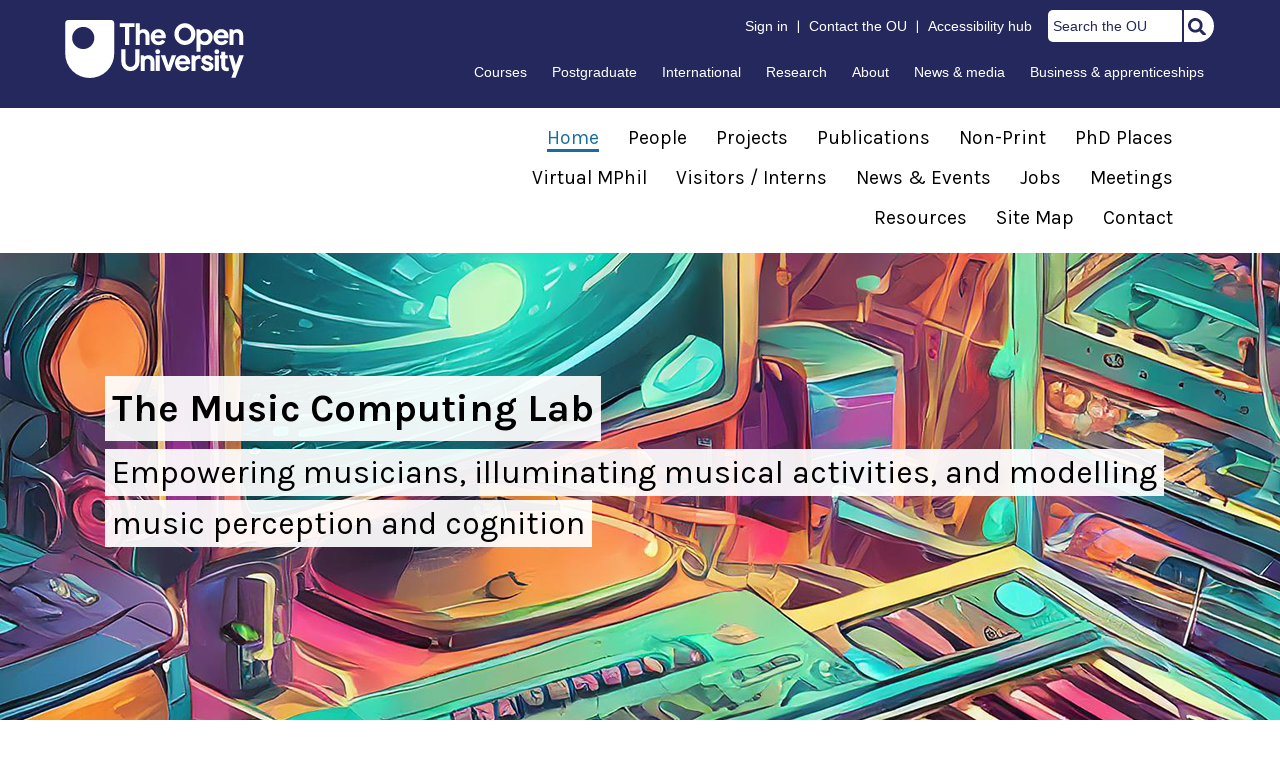

--- FILE ---
content_type: text/html; charset=UTF-8
request_url: https://musiclab.stem.open.ac.uk/
body_size: 76387
content:
<!DOCTYPE html>
<html lang="en" lang="en-GB" itemscope itemtype="https://schema.org/WebPage">
	<head>
		<meta charset="UTF-8" />
		<meta http-equiv="X-UA-Compatible" content="IE=edge" />
		<meta name="viewport" content="width=device-width, initial-scale=1" />
		<meta name="title" content="MusicLab, The Open University" />
		<meta name="description" content="Reflecting the close relationships between music, mind, brain, body, perception, cognition and physicality, the music computing lab also plays a key role in diverse research projects in digital health, covering topics such as musculo-skeletal and neurological gait rehabilitation, wearables for physiotherapy and management of type 1 diabetes." />
		<meta name="Keywords" content="research group, empowering musicians, illuminating musical activities, modelling music perception, cognition, musicology, psychology, ethnography, embodied cognition, pervasive interaction, mathematics, advanced computing techniques">

		<!-- Open Graph / Facebook -->
		<meta property="og:type" content="website" />
		<meta property="og:url" content="https://musiclab.stem.open.ac.uk/" />
		<meta property="og:title" content="The Music Computing Lab at The Open University" />
		<meta property="og:description" content="Empower beginners to engage deeply with musical activities. Provide new tools and capabilities for expert musicians and theorists. Cast new light on how music and music perception work." />
		<meta property="og:image" content="https://musiclab.stem.open.ac.uk/mclab-data/themes/oustem/assets/images/musiclab-social.png" />

		<!-- Twitter -->
		<meta property="twitter:card" content="summary_large_image" />
		<meta property="twitter:url" content="https://musiclab.stem.open.ac.uk/" />
		<meta property="twitter:title" content="The Music Computing Lab at The Open University" />
		<meta property="twitter:description" content="Empower beginners to engage deeply with musical activities. Provide new tools and capabilities for expert musicians and theorists. Cast new light on how music and music perception work." />
		<meta property="twitter:image" content="https://musiclab.stem.open.ac.uk/mclab-data/themes/oustem/assets/images/musiclab-social.png" />
		
		<meta name="author" content="The Open University">    
		<link rel="shortcut icon" href="https://musiclab.stem.open.ac.uk/mclab-data/themes/oustem/assets/images/favicon.png" type="image/png">
        <link rel="icon" href="https://musiclab.stem.open.ac.uk/mclab-data/themes/oustem/assets/images/favicon.png">
		<link rel="apple-touch-icon-precomposed" href="https://musiclab.stem.open.ac.uk/mclab-data/themes/oustem/assets/images/musiclab-social.png">

		<title>The Music Computing Lab, The Open University</title>
		
		<link rel="canonical" href="https://musiclab.stem.open.ac.uk/">
		<!-- Bootstrap core CSS -->
		<link rel="stylesheet" href="//cdnjs.cloudflare.com/ajax/libs/bootstrap/5.3.2/css/bootstrap.min.css" integrity="sha512-b2QcS5SsA8tZodcDtGRELiGv5SaKSk1vDHDaQRda0htPYWZ6046lr3kJ5bAAQdpV2mmA/4v0wQF9MyU6/pDIAg==" crossorigin="anonymous" referrerpolicy="no-referrer" />
		<!-- Fontawesome -->
		<link rel="stylesheet" href="https://cdnjs.cloudflare.com/ajax/libs/font-awesome/6.5.1/css/all.min.css" integrity="sha512-DTOQO9RWCH3ppGqcWaEA1BIZOC6xxalwEsw9c2QQeAIftl+Vegovlnee1c9QX4TctnWMn13TZye+giMm8e2LwA==" crossorigin="anonymous" referrerpolicy="no-referrer" />	
		<!-- Google fonts -->
        <link rel="preconnect" href="https://fonts.googleapis.com">
        <link rel="preconnect" href="https://fonts.gstatic.com" crossorigin>
        <link href="https://fonts.googleapis.com/css2?family=Karla:ital,wght@0,400;0,700;1,400;1,700&family=Major+Mono+Display&display=swap" rel="stylesheet">  
		<title>The Music Computing Lab</title>
<meta name='robots' content='max-image-preview:large' />
<!-- Jetpack Site Verification Tags -->
<meta name="google-site-verification" content="5veMKYNf-ZtO3RIhi2xxAakxuP7th3ScjFPNbglkfSo" />
<link rel='dns-prefetch' href='//stats.wp.com' />
<link rel='dns-prefetch' href='//v0.wordpress.com' />
<link rel="alternate" type="application/rss+xml" title="The Music Computing Lab &raquo; Feed" href="https://musiclab.stem.open.ac.uk/feed/" />
<link rel="alternate" type="application/rss+xml" title="The Music Computing Lab &raquo; Comments Feed" href="https://musiclab.stem.open.ac.uk/comments/feed/" />
<link rel="alternate" title="oEmbed (JSON)" type="application/json+oembed" href="https://musiclab.stem.open.ac.uk/wp-json/oembed/1.0/embed?url=https%3A%2F%2Fmusiclab.stem.open.ac.uk%2F" />
<link rel="alternate" title="oEmbed (XML)" type="text/xml+oembed" href="https://musiclab.stem.open.ac.uk/wp-json/oembed/1.0/embed?url=https%3A%2F%2Fmusiclab.stem.open.ac.uk%2F&#038;format=xml" />
<style id='wp-img-auto-sizes-contain-inline-css' type='text/css'>
img:is([sizes=auto i],[sizes^="auto," i]){contain-intrinsic-size:3000px 1500px}
/*# sourceURL=wp-img-auto-sizes-contain-inline-css */
</style>
<style id='wp-emoji-styles-inline-css' type='text/css'>

	img.wp-smiley, img.emoji {
		display: inline !important;
		border: none !important;
		box-shadow: none !important;
		height: 1em !important;
		width: 1em !important;
		margin: 0 0.07em !important;
		vertical-align: -0.1em !important;
		background: none !important;
		padding: 0 !important;
	}
/*# sourceURL=wp-emoji-styles-inline-css */
</style>
<style id='wp-block-library-inline-css' type='text/css'>
:root{--wp-block-synced-color:#7a00df;--wp-block-synced-color--rgb:122,0,223;--wp-bound-block-color:var(--wp-block-synced-color);--wp-editor-canvas-background:#ddd;--wp-admin-theme-color:#007cba;--wp-admin-theme-color--rgb:0,124,186;--wp-admin-theme-color-darker-10:#006ba1;--wp-admin-theme-color-darker-10--rgb:0,107,160.5;--wp-admin-theme-color-darker-20:#005a87;--wp-admin-theme-color-darker-20--rgb:0,90,135;--wp-admin-border-width-focus:2px}@media (min-resolution:192dpi){:root{--wp-admin-border-width-focus:1.5px}}.wp-element-button{cursor:pointer}:root .has-very-light-gray-background-color{background-color:#eee}:root .has-very-dark-gray-background-color{background-color:#313131}:root .has-very-light-gray-color{color:#eee}:root .has-very-dark-gray-color{color:#313131}:root .has-vivid-green-cyan-to-vivid-cyan-blue-gradient-background{background:linear-gradient(135deg,#00d084,#0693e3)}:root .has-purple-crush-gradient-background{background:linear-gradient(135deg,#34e2e4,#4721fb 50%,#ab1dfe)}:root .has-hazy-dawn-gradient-background{background:linear-gradient(135deg,#faaca8,#dad0ec)}:root .has-subdued-olive-gradient-background{background:linear-gradient(135deg,#fafae1,#67a671)}:root .has-atomic-cream-gradient-background{background:linear-gradient(135deg,#fdd79a,#004a59)}:root .has-nightshade-gradient-background{background:linear-gradient(135deg,#330968,#31cdcf)}:root .has-midnight-gradient-background{background:linear-gradient(135deg,#020381,#2874fc)}:root{--wp--preset--font-size--normal:16px;--wp--preset--font-size--huge:42px}.has-regular-font-size{font-size:1em}.has-larger-font-size{font-size:2.625em}.has-normal-font-size{font-size:var(--wp--preset--font-size--normal)}.has-huge-font-size{font-size:var(--wp--preset--font-size--huge)}.has-text-align-center{text-align:center}.has-text-align-left{text-align:left}.has-text-align-right{text-align:right}.has-fit-text{white-space:nowrap!important}#end-resizable-editor-section{display:none}.aligncenter{clear:both}.items-justified-left{justify-content:flex-start}.items-justified-center{justify-content:center}.items-justified-right{justify-content:flex-end}.items-justified-space-between{justify-content:space-between}.screen-reader-text{border:0;clip-path:inset(50%);height:1px;margin:-1px;overflow:hidden;padding:0;position:absolute;width:1px;word-wrap:normal!important}.screen-reader-text:focus{background-color:#ddd;clip-path:none;color:#444;display:block;font-size:1em;height:auto;left:5px;line-height:normal;padding:15px 23px 14px;text-decoration:none;top:5px;width:auto;z-index:100000}html :where(.has-border-color){border-style:solid}html :where([style*=border-top-color]){border-top-style:solid}html :where([style*=border-right-color]){border-right-style:solid}html :where([style*=border-bottom-color]){border-bottom-style:solid}html :where([style*=border-left-color]){border-left-style:solid}html :where([style*=border-width]){border-style:solid}html :where([style*=border-top-width]){border-top-style:solid}html :where([style*=border-right-width]){border-right-style:solid}html :where([style*=border-bottom-width]){border-bottom-style:solid}html :where([style*=border-left-width]){border-left-style:solid}html :where(img[class*=wp-image-]){height:auto;max-width:100%}:where(figure){margin:0 0 1em}html :where(.is-position-sticky){--wp-admin--admin-bar--position-offset:var(--wp-admin--admin-bar--height,0px)}@media screen and (max-width:600px){html :where(.is-position-sticky){--wp-admin--admin-bar--position-offset:0px}}

/*# sourceURL=wp-block-library-inline-css */
</style><style id='wp-block-heading-inline-css' type='text/css'>
h1:where(.wp-block-heading).has-background,h2:where(.wp-block-heading).has-background,h3:where(.wp-block-heading).has-background,h4:where(.wp-block-heading).has-background,h5:where(.wp-block-heading).has-background,h6:where(.wp-block-heading).has-background{padding:1.25em 2.375em}h1.has-text-align-left[style*=writing-mode]:where([style*=vertical-lr]),h1.has-text-align-right[style*=writing-mode]:where([style*=vertical-rl]),h2.has-text-align-left[style*=writing-mode]:where([style*=vertical-lr]),h2.has-text-align-right[style*=writing-mode]:where([style*=vertical-rl]),h3.has-text-align-left[style*=writing-mode]:where([style*=vertical-lr]),h3.has-text-align-right[style*=writing-mode]:where([style*=vertical-rl]),h4.has-text-align-left[style*=writing-mode]:where([style*=vertical-lr]),h4.has-text-align-right[style*=writing-mode]:where([style*=vertical-rl]),h5.has-text-align-left[style*=writing-mode]:where([style*=vertical-lr]),h5.has-text-align-right[style*=writing-mode]:where([style*=vertical-rl]),h6.has-text-align-left[style*=writing-mode]:where([style*=vertical-lr]),h6.has-text-align-right[style*=writing-mode]:where([style*=vertical-rl]){rotate:180deg}
/*# sourceURL=https://musiclab.stem.open.ac.uk/wp-includes/blocks/heading/style.min.css */
</style>
<style id='wp-block-list-inline-css' type='text/css'>
ol,ul{box-sizing:border-box}:root :where(.wp-block-list.has-background){padding:1.25em 2.375em}
/*# sourceURL=https://musiclab.stem.open.ac.uk/wp-includes/blocks/list/style.min.css */
</style>
<style id='wp-block-paragraph-inline-css' type='text/css'>
.is-small-text{font-size:.875em}.is-regular-text{font-size:1em}.is-large-text{font-size:2.25em}.is-larger-text{font-size:3em}.has-drop-cap:not(:focus):first-letter{float:left;font-size:8.4em;font-style:normal;font-weight:100;line-height:.68;margin:.05em .1em 0 0;text-transform:uppercase}body.rtl .has-drop-cap:not(:focus):first-letter{float:none;margin-left:.1em}p.has-drop-cap.has-background{overflow:hidden}:root :where(p.has-background){padding:1.25em 2.375em}:where(p.has-text-color:not(.has-link-color)) a{color:inherit}p.has-text-align-left[style*="writing-mode:vertical-lr"],p.has-text-align-right[style*="writing-mode:vertical-rl"]{rotate:180deg}
/*# sourceURL=https://musiclab.stem.open.ac.uk/wp-includes/blocks/paragraph/style.min.css */
</style>
<style id='global-styles-inline-css' type='text/css'>
:root{--wp--preset--aspect-ratio--square: 1;--wp--preset--aspect-ratio--4-3: 4/3;--wp--preset--aspect-ratio--3-4: 3/4;--wp--preset--aspect-ratio--3-2: 3/2;--wp--preset--aspect-ratio--2-3: 2/3;--wp--preset--aspect-ratio--16-9: 16/9;--wp--preset--aspect-ratio--9-16: 9/16;--wp--preset--color--black: #000000;--wp--preset--color--cyan-bluish-gray: #abb8c3;--wp--preset--color--white: #ffffff;--wp--preset--color--pale-pink: #f78da7;--wp--preset--color--vivid-red: #cf2e2e;--wp--preset--color--luminous-vivid-orange: #ff6900;--wp--preset--color--luminous-vivid-amber: #fcb900;--wp--preset--color--light-green-cyan: #7bdcb5;--wp--preset--color--vivid-green-cyan: #00d084;--wp--preset--color--pale-cyan-blue: #8ed1fc;--wp--preset--color--vivid-cyan-blue: #0693e3;--wp--preset--color--vivid-purple: #9b51e0;--wp--preset--gradient--vivid-cyan-blue-to-vivid-purple: linear-gradient(135deg,rgb(6,147,227) 0%,rgb(155,81,224) 100%);--wp--preset--gradient--light-green-cyan-to-vivid-green-cyan: linear-gradient(135deg,rgb(122,220,180) 0%,rgb(0,208,130) 100%);--wp--preset--gradient--luminous-vivid-amber-to-luminous-vivid-orange: linear-gradient(135deg,rgb(252,185,0) 0%,rgb(255,105,0) 100%);--wp--preset--gradient--luminous-vivid-orange-to-vivid-red: linear-gradient(135deg,rgb(255,105,0) 0%,rgb(207,46,46) 100%);--wp--preset--gradient--very-light-gray-to-cyan-bluish-gray: linear-gradient(135deg,rgb(238,238,238) 0%,rgb(169,184,195) 100%);--wp--preset--gradient--cool-to-warm-spectrum: linear-gradient(135deg,rgb(74,234,220) 0%,rgb(151,120,209) 20%,rgb(207,42,186) 40%,rgb(238,44,130) 60%,rgb(251,105,98) 80%,rgb(254,248,76) 100%);--wp--preset--gradient--blush-light-purple: linear-gradient(135deg,rgb(255,206,236) 0%,rgb(152,150,240) 100%);--wp--preset--gradient--blush-bordeaux: linear-gradient(135deg,rgb(254,205,165) 0%,rgb(254,45,45) 50%,rgb(107,0,62) 100%);--wp--preset--gradient--luminous-dusk: linear-gradient(135deg,rgb(255,203,112) 0%,rgb(199,81,192) 50%,rgb(65,88,208) 100%);--wp--preset--gradient--pale-ocean: linear-gradient(135deg,rgb(255,245,203) 0%,rgb(182,227,212) 50%,rgb(51,167,181) 100%);--wp--preset--gradient--electric-grass: linear-gradient(135deg,rgb(202,248,128) 0%,rgb(113,206,126) 100%);--wp--preset--gradient--midnight: linear-gradient(135deg,rgb(2,3,129) 0%,rgb(40,116,252) 100%);--wp--preset--font-size--small: 13px;--wp--preset--font-size--medium: 20px;--wp--preset--font-size--large: 36px;--wp--preset--font-size--x-large: 42px;--wp--preset--spacing--20: 0.44rem;--wp--preset--spacing--30: 0.67rem;--wp--preset--spacing--40: 1rem;--wp--preset--spacing--50: 1.5rem;--wp--preset--spacing--60: 2.25rem;--wp--preset--spacing--70: 3.38rem;--wp--preset--spacing--80: 5.06rem;--wp--preset--shadow--natural: 6px 6px 9px rgba(0, 0, 0, 0.2);--wp--preset--shadow--deep: 12px 12px 50px rgba(0, 0, 0, 0.4);--wp--preset--shadow--sharp: 6px 6px 0px rgba(0, 0, 0, 0.2);--wp--preset--shadow--outlined: 6px 6px 0px -3px rgb(255, 255, 255), 6px 6px rgb(0, 0, 0);--wp--preset--shadow--crisp: 6px 6px 0px rgb(0, 0, 0);}:where(.is-layout-flex){gap: 0.5em;}:where(.is-layout-grid){gap: 0.5em;}body .is-layout-flex{display: flex;}.is-layout-flex{flex-wrap: wrap;align-items: center;}.is-layout-flex > :is(*, div){margin: 0;}body .is-layout-grid{display: grid;}.is-layout-grid > :is(*, div){margin: 0;}:where(.wp-block-columns.is-layout-flex){gap: 2em;}:where(.wp-block-columns.is-layout-grid){gap: 2em;}:where(.wp-block-post-template.is-layout-flex){gap: 1.25em;}:where(.wp-block-post-template.is-layout-grid){gap: 1.25em;}.has-black-color{color: var(--wp--preset--color--black) !important;}.has-cyan-bluish-gray-color{color: var(--wp--preset--color--cyan-bluish-gray) !important;}.has-white-color{color: var(--wp--preset--color--white) !important;}.has-pale-pink-color{color: var(--wp--preset--color--pale-pink) !important;}.has-vivid-red-color{color: var(--wp--preset--color--vivid-red) !important;}.has-luminous-vivid-orange-color{color: var(--wp--preset--color--luminous-vivid-orange) !important;}.has-luminous-vivid-amber-color{color: var(--wp--preset--color--luminous-vivid-amber) !important;}.has-light-green-cyan-color{color: var(--wp--preset--color--light-green-cyan) !important;}.has-vivid-green-cyan-color{color: var(--wp--preset--color--vivid-green-cyan) !important;}.has-pale-cyan-blue-color{color: var(--wp--preset--color--pale-cyan-blue) !important;}.has-vivid-cyan-blue-color{color: var(--wp--preset--color--vivid-cyan-blue) !important;}.has-vivid-purple-color{color: var(--wp--preset--color--vivid-purple) !important;}.has-black-background-color{background-color: var(--wp--preset--color--black) !important;}.has-cyan-bluish-gray-background-color{background-color: var(--wp--preset--color--cyan-bluish-gray) !important;}.has-white-background-color{background-color: var(--wp--preset--color--white) !important;}.has-pale-pink-background-color{background-color: var(--wp--preset--color--pale-pink) !important;}.has-vivid-red-background-color{background-color: var(--wp--preset--color--vivid-red) !important;}.has-luminous-vivid-orange-background-color{background-color: var(--wp--preset--color--luminous-vivid-orange) !important;}.has-luminous-vivid-amber-background-color{background-color: var(--wp--preset--color--luminous-vivid-amber) !important;}.has-light-green-cyan-background-color{background-color: var(--wp--preset--color--light-green-cyan) !important;}.has-vivid-green-cyan-background-color{background-color: var(--wp--preset--color--vivid-green-cyan) !important;}.has-pale-cyan-blue-background-color{background-color: var(--wp--preset--color--pale-cyan-blue) !important;}.has-vivid-cyan-blue-background-color{background-color: var(--wp--preset--color--vivid-cyan-blue) !important;}.has-vivid-purple-background-color{background-color: var(--wp--preset--color--vivid-purple) !important;}.has-black-border-color{border-color: var(--wp--preset--color--black) !important;}.has-cyan-bluish-gray-border-color{border-color: var(--wp--preset--color--cyan-bluish-gray) !important;}.has-white-border-color{border-color: var(--wp--preset--color--white) !important;}.has-pale-pink-border-color{border-color: var(--wp--preset--color--pale-pink) !important;}.has-vivid-red-border-color{border-color: var(--wp--preset--color--vivid-red) !important;}.has-luminous-vivid-orange-border-color{border-color: var(--wp--preset--color--luminous-vivid-orange) !important;}.has-luminous-vivid-amber-border-color{border-color: var(--wp--preset--color--luminous-vivid-amber) !important;}.has-light-green-cyan-border-color{border-color: var(--wp--preset--color--light-green-cyan) !important;}.has-vivid-green-cyan-border-color{border-color: var(--wp--preset--color--vivid-green-cyan) !important;}.has-pale-cyan-blue-border-color{border-color: var(--wp--preset--color--pale-cyan-blue) !important;}.has-vivid-cyan-blue-border-color{border-color: var(--wp--preset--color--vivid-cyan-blue) !important;}.has-vivid-purple-border-color{border-color: var(--wp--preset--color--vivid-purple) !important;}.has-vivid-cyan-blue-to-vivid-purple-gradient-background{background: var(--wp--preset--gradient--vivid-cyan-blue-to-vivid-purple) !important;}.has-light-green-cyan-to-vivid-green-cyan-gradient-background{background: var(--wp--preset--gradient--light-green-cyan-to-vivid-green-cyan) !important;}.has-luminous-vivid-amber-to-luminous-vivid-orange-gradient-background{background: var(--wp--preset--gradient--luminous-vivid-amber-to-luminous-vivid-orange) !important;}.has-luminous-vivid-orange-to-vivid-red-gradient-background{background: var(--wp--preset--gradient--luminous-vivid-orange-to-vivid-red) !important;}.has-very-light-gray-to-cyan-bluish-gray-gradient-background{background: var(--wp--preset--gradient--very-light-gray-to-cyan-bluish-gray) !important;}.has-cool-to-warm-spectrum-gradient-background{background: var(--wp--preset--gradient--cool-to-warm-spectrum) !important;}.has-blush-light-purple-gradient-background{background: var(--wp--preset--gradient--blush-light-purple) !important;}.has-blush-bordeaux-gradient-background{background: var(--wp--preset--gradient--blush-bordeaux) !important;}.has-luminous-dusk-gradient-background{background: var(--wp--preset--gradient--luminous-dusk) !important;}.has-pale-ocean-gradient-background{background: var(--wp--preset--gradient--pale-ocean) !important;}.has-electric-grass-gradient-background{background: var(--wp--preset--gradient--electric-grass) !important;}.has-midnight-gradient-background{background: var(--wp--preset--gradient--midnight) !important;}.has-small-font-size{font-size: var(--wp--preset--font-size--small) !important;}.has-medium-font-size{font-size: var(--wp--preset--font-size--medium) !important;}.has-large-font-size{font-size: var(--wp--preset--font-size--large) !important;}.has-x-large-font-size{font-size: var(--wp--preset--font-size--x-large) !important;}
/*# sourceURL=global-styles-inline-css */
</style>

<style id='classic-theme-styles-inline-css' type='text/css'>
/*! This file is auto-generated */
.wp-block-button__link{color:#fff;background-color:#32373c;border-radius:9999px;box-shadow:none;text-decoration:none;padding:calc(.667em + 2px) calc(1.333em + 2px);font-size:1.125em}.wp-block-file__button{background:#32373c;color:#fff;text-decoration:none}
/*# sourceURL=/wp-includes/css/classic-themes.min.css */
</style>
<link rel='stylesheet' id='oustem-style-css' href='https://musiclab.stem.open.ac.uk/mclab-data/themes/oustem/style.css?ver=6.9' type='text/css' media='all' />
<link rel='stylesheet' id='sharedaddy-css' href='https://musiclab.stem.open.ac.uk/mclab-data/plugins/jetpack/modules/sharedaddy/sharing.css?ver=15.4' type='text/css' media='all' />
<link rel='stylesheet' id='social-logos-css' href='https://musiclab.stem.open.ac.uk/mclab-data/plugins/jetpack/_inc/social-logos/social-logos.min.css?ver=15.4' type='text/css' media='all' />
<script type="text/javascript" src="https://musiclab.stem.open.ac.uk/wp-includes/js/jquery/jquery.min.js?ver=3.7.1" id="jquery-core-js"></script>
<script type="text/javascript" src="https://musiclab.stem.open.ac.uk/wp-includes/js/jquery/jquery-migrate.min.js?ver=3.4.1" id="jquery-migrate-js"></script>
<link rel="https://api.w.org/" href="https://musiclab.stem.open.ac.uk/wp-json/" /><link rel="alternate" title="JSON" type="application/json" href="https://musiclab.stem.open.ac.uk/wp-json/wp/v2/pages/7" /><link rel="EditURI" type="application/rsd+xml" title="RSD" href="https://musiclab.stem.open.ac.uk/xmlrpc.php?rsd" />
<meta name="generator" content="WordPress 6.9" />
<link rel="canonical" href="https://musiclab.stem.open.ac.uk/" />
<link rel='shortlink' href='https://musiclab.stem.open.ac.uk/' />
	<style>img#wpstats{display:none}</style>
		<style type="text/css">
    body.admin-bar {
        margin-top: -32px;
        padding-bottom: 32px;
    }
    #wpadminbar {
        top: auto !important;
        bottom: 0;
    }
    #wpadminbar .quicklinks>ul>li {
        position:relative;
    }
    #wpadminbar .ab-top-menu>.menupop>.ab-sub-wrapper {
        bottom:32px;
    }
    </style>
<!-- Jetpack Open Graph Tags -->
<meta property="og:type" content="website" />
<meta property="og:title" content="The Music Computing Lab" />
<meta property="og:url" content="https://musiclab.stem.open.ac.uk/" />
<meta property="og:site_name" content="The Music Computing Lab" />
<meta property="og:image" content="https://s0.wp.com/i/blank.jpg" />
<meta property="og:image:width" content="200" />
<meta property="og:image:height" content="200" />
<meta property="og:image:alt" content="" />
<meta property="og:locale" content="en_GB" />
<meta name="twitter:text:title" content="About" />
<meta name="twitter:card" content="summary" />
<meta name="twitter:description" content="Visit the post for more." />

<!-- End Jetpack Open Graph Tags -->
		<link rel="stylesheet" href="https://oro.open.ac.uk/feed2js/style/oro.css" media="all" />
		<link href="https://musiclab.stem.open.ac.uk/mclab-data/themes/oustem/assets/css/style.css" rel="stylesheet">			
        <!-- ou header and footer scripts -->
        
<meta property="og:image" content="https://www.open.ac.uk/ouheaders/gui/Open_University_OG_Image.png"><meta property="og:image:alt" content="The Open University"><meta property="twitter:image" content="https://www.open.ac.uk/ouheaders/gui/Open_University_OG_Image.png"><meta property="og:title" content="The Open University"><!-- ou-head v2.0.0.573 -->

<script src="//cdn.optimizely.com/js/221317523.js"></script>

<!-- Google Tag Manager Generic Data Layer -->
<!-- Make sure any site specific layers happen before this line -->
<script>/*<![CDATA[*/window.dataLayer = window.dataLayer || [];/*]]>*/</script>
<!-- End Google Tag Manager Generic Data Layer -->

<!-- Google Tag Manager -->

<script>/*<![CDATA[*/   (function(w,d,s,l,i){w[l]=w[l]||[];w[l].push({'gtm.start':
 new Date().getTime(),event:'gtm.js'});var f=d.getElementsByTagName(s)[0],
 j=d.createElement(s),dl=l!='dataLayer'?'&l='+l:'';j.async=true;j.src=
 'https://sgtm.open.ac.uk/gtm.js?id='+i+dl;f.parentNode.insertBefore(j,f);
 })(window,document,'script','dataLayer','GTM-PPS2SH');
   /*]]>*/</script>
<!-- End Google Tag Manager -->
<!-- Start JS-->
<script src="/ouheaders/js/headerfooter.min.js?2.0.0.573"></script>
<!-- End JS replacement -->

<!-- Stylesheets --><link rel="stylesheet" type="text/css" href="/ouheaders/gui/headerfooter.css?2.0.0.573" media="screen">

<!--[if lt IE 9]><link rel="stylesheet" href="/ouheaders/gui/header-footer-ie.css" /><![endif]-->
<link rel="stylesheet" href="/ouheaders/gui/headerfooter-print.css?2.0.0.573" media="print">

<!-- Stylesheets For cassie cookie widget -->
<link rel="stylesheet" type="text/css" href="/ouheaders/gui/cassiecookiewidget.css?2.0.0.573" media="screen">
<!-- End of Stylesheets For cassie cookie widget -->

<!-- End ou-head v2.0.0.573 -->
        <!-- ou header and footer scripts end -->
	</head>
	
	<body class="home wp-singular page-template-default page page-id-7 wp-embed-responsive wp-theme-oustem" id="page-top">
		<!-- ou headers -->
        
<!-- ou-header v2.0.0.573 -->
<div class="ou_gtaiframe"><noscript><iframe src="https://sgtm.open.ac.uk/ns.html?id=GTM-PPS2SH" height="0" width="0" style="display:none;visibility:hidden" name="GTM"></iframe></noscript></div>
<div id="ou-head">
   <div id="ou-header"><a class="ou-skip" href="#int-content" id="ou-skip-anchor-tutor-home" data-translate="true"><i class="int-icon int-icon-arrow-circle-down"></i>Skip to content
         </a>
      
      <div id="ou-logo">
         <a class="ou-logo england" href="https://www.open.ac.uk/" title="The Open University">
            <img src="/ouheaders/gui/OU_Logo_Mobile.svg?2.0.0.573" srcset="/ouheaders/gui/OU_Logo_Mobile.svg?2.0.0.573 1x, /ouheaders/gui/OU_Logo_Mobile.svg?2.0.0.573 2x" alt="The Open University">
            </a>
         <a class="ou-logo roi" href="https://www.open.ac.uk/republic-of-ireland/" title="The Open University">
            <img src="/ouheaders/gui/OU_Logo_Mobile.svg?2.0.0.573" srcset="/ouheaders/gui/OU_Logo_Mobile.svg?2.0.0.573 1x, /ouheaders/gui/OU_Logo_Mobile.svg?2.0.0.573 2x" alt="The Open University">
            </a>
         <a class="ou-logo nir" href="https://www.open.ac.uk/northern-ireland/" title="The Open University">
            <img src="/ouheaders/gui/OU_Logo_Mobile.svg?2.0.0.573" srcset="/ouheaders/gui/OU_Logo_Mobile.svg?2.0.0.573 1x, /ouheaders/gui/OU_Logo_Mobile.svg?2.0.0.573 2x" alt="The Open University">
            </a>
         <a class="ou-logo scotland" href="https://www.open.ac.uk/scotland/" title="The Open University">
            <img src="/ouheaders/gui/OU_Logo_Mobile.svg?2.0.0.573" srcset="/ouheaders/gui/OU_Logo_Mobile.svg?2.0.0.573 1x, /ouheaders/gui/OU_Logo_Mobile.svg?2.0.0.573 2x" alt="The Open University">
            </a>
         <a class="ou-logo wales" href="https://www.open.ac.uk/wales/en/" title="The Open University">
            <img src="/ouheaders/gui/OU_Logo_Mobile.svg?2.0.0.573" srcset="/ouheaders/gui/OU_Logo_Mobile.svg?2.0.0.573 1x, /ouheaders/gui/OU_Logo_Mobile.svg?2.0.0.573 2x" alt="The Open University">
            </a>
         <a class="ou-logo cymraeg" href="https://www.open.ac.uk/wales/cy/" title="The Open University">
            <img src="/ouheaders/gui/OU_Logo_Mobile.svg?2.0.0.573" srcset="/ouheaders/gui/OU_Logo_Mobile.svg?2.0.0.573 1x, /ouheaders/gui/OU_Logo_Mobile.svg?2.0.0.573 2x" alt="The Open University">
            </a>
         <a class="ou-logo nonav" href="javascript:void(0);" title="The Open University">
            <img src="/ouheaders/gui/OU_Logo_Mobile.svg?2.0.0.573" srcset="/ouheaders/gui/OU_Logo_Mobile.svg?2.0.0.573 1x, /ouheaders/gui/OU_Logo_Mobile.svg?2.0.0.573 2x" alt="The Open University">
            </a>
         </div>
      <div class="ou-identity">
         <p class="ou-identity-name" data-hj-masked=""></p>
      </div>
      <div class="ou-mobile-menu-toggle-div"><a href="#" class="ou-mobile-menu-toggle icon-up" id="ou-mobile-menu-toggle"><img src="/ouheaders/gui/Accordion_Chevron_Down.svg?2.0.0.573" srcset="/ouheaders/gui/Accordion_Chevron_Down.svg?2.0.0.573 1x, /ouheaders/gui/Accordion_Chevron_Down.svg?2.0.0.573 2x" alt="Toggle service links" title="Toggle service links"></a></div>
      
      <div id="ou-header-nav">
         <div id="ou-service-links" aria-label="Your links" role="navigation">
            <div id="ou-identity">
               <p class="ou-identity-name" data-hj-masked=""></p>
               <p id="ou-identity-id" data-hj-masked=""></p>
            </div>
            <ul>
               <li class="ou-role-signin" id="ou-signin1"><a href="https://msds.open.ac.uk/signon/sams001.aspx" id="ou-signin2" data-translate="true">Sign in</a><span>|</span></li>
               <li class="ou-role-signout ou-header-remove" id="ou-signout"><a href="https://msds.open.ac.uk/signon/samsoff.aspx" id="ou-signout2" data-translate="true">Sign out</a><span>|</span></li>
               
               <li id="ou-myaccount" class="ou-header-remove">
                  <a href="https://msds.open.ac.uk/students/" data-translate="true">My Account</a>
                  <span>|</span>
                  </li>
               
               <li id="ou-studenthome" class="ou-header-remove">
                  <a href="https://msds.open.ac.uk/students/" data-translate="true">StudentHome</a>
                  <span>|</span>
                  </li>
               
               <li id="ou-tutorhome" class="ou-header-remove">
                  <a href="https://msds.open.ac.uk/tutorhome/" data-translate="true">TutorHome</a>
                  <span>|</span>
                  </li>
               
               <li id="ou-intranethome" class="ou-header-remove">
                  <a href="https://intranet.open.ac.uk/oulife-home/" data-translate="true">IntranetHome</a>
                  <span>|</span>
                  </li>
               
               <li id="ou-contact"><a href="https://www.open.ac.uk/contact" data-translate="true" class="ou-ia-public" id="ou-public-contact">Contact the OU</a><a href="https://www2.open.ac.uk/students/help/your-contacts/" data-translate="true" class="ou-ia-student" id="ou-student-contact">Contact the OU</a><a href="https://www2.open.ac.uk/tutors/help/who-to-contact/" data-translate="true" class="ou-ia-tutor" id="ou-tutor-contact">Contact the OU</a><span>|</span></li>
               <li><a href="https://www.open.ac.uk/about/main/strategy-and-policies/policies-and-statements/website-accessibility-open-university" data-translate="true" class="ou-display-public-tutor">Accessibility hub</a><a href="https://www.open.ac.uk/about/main/strategy-and-policies/policies-and-statements/website-accessibility-open-university/" data-translate="true" class="ou-ia-student">Accessibility hub</a></li>
               <li class="ou-search ou-ia-public"><label for="ou-header-search-public" class="ou-hide" data-translate="true">Search the OU</label><input type="search" id="ou-header-search-public" class="ou-header-search" name="q" data-translate="true" placeholder="Search the OU" onkeyup="javascript: onSearchBoxInput(event);"><div class="ou-button-container"><button type="button" value="Search" id="search-button-header" onclick="submitSearch('ou-header-search-public');"><img src="/ouheaders/gui/Search_Icon_Magnifier.svg?2.0.0.573" srcset="/ouheaders/gui/Search_Icon_Magnifier.svg?2.0.0.573 1x, /ouheaders/gui/Search_Icon_Magnifier.svg?2.0.0.573 2x" alt="Search" title="Search"></button></div>
               </li>
            </ul>
         </div>
         <!-- end ou-service-links -->
         <div class="ou-ia-nav" id="ou-ia-nav" aria-label="Main" role="navigation">
            
            <ul class="ou-ia-public">
               
               <li class="ou-ia-courses">
                  <a href="https://www.open.ac.uk/courses">Courses</a>
                  </li>
               
               <li class="ou-ia-postgraduate">
                  <a href="https://www.open.ac.uk/postgraduate">Postgraduate</a>
                  </li>
               
               <li class="ou-ia-inter_national">
                  <a href="https://www.open.ac.uk/courses/international-students">International</a>
                  </li>
               
               <li class="ou-ia-research">
                  <a href="https://research.open.ac.uk/">Research</a>
                  </li>
               
               <li class="ou-ia-about">
                  <a href="https://about.open.ac.uk/">About</a>
                  </li>
               
               <li class="ou-ia-news">
                  <a href="https://ounews.co/">News &amp; media</a>
                  </li>
               
               <li class="ou-ia-business">
                  <a href="https://www5.open.ac.uk/business/">Business &amp; apprenticeships</a>
                  </li>
               </ul>
            </div>
         <!-- end ou-ia-nav -->
         </div>
      <!--end ou-header-navigation-->
      </div>
</div><!-- End ou-header v2.0.0.573 -->
        <!-- ou headers end -->
		        
        
		<!-- navigation -->
        <div class="navbar-default" role="navigation" id="mainnav">
            <div class="container">
                <div class="row">
                    <div class="col-lg-4 col-md-4 col-sm-6 col-xs-6">
						<p id="logo"><a href="https://musiclab.stem.open.ac.uk" class="noborder home" title="MusicLab Website">MusicLab</a></p>
                    </div>
                    <div class="col-lg-8 col-md-8 col-sm-6 col-xs-6">
                        <nav role="navigation" class="nav">
                        <span class="menu-toggle" href="#head-nav">
                            <div class="hamburger" id="hamburger">
                              <span class="line"></span>
                              <span class="line"></span>
                              <span class="line"></span>
                            </div>
                        </span>
                            <ul id="main-menu" class="top-nav menu clearfix"><li id="menu-item-584" class="menu-item menu-item-type-post_type menu-item-object-page menu-item-home current-menu-item page_item page-item-7 current_page_item menu-item-584"><a href="https://musiclab.stem.open.ac.uk/" aria-current="page" itemprop="url">Home</a></li>
<li id="menu-item-587" class="menu-item menu-item-type-post_type menu-item-object-page menu-item-587"><a href="https://musiclab.stem.open.ac.uk/people/" itemprop="url">People</a></li>
<li id="menu-item-588" class="menu-item menu-item-type-post_type menu-item-object-page menu-item-588"><a href="https://musiclab.stem.open.ac.uk/projects/" itemprop="url">Projects</a></li>
<li id="menu-item-586" class="menu-item menu-item-type-post_type menu-item-object-page menu-item-586"><a href="https://musiclab.stem.open.ac.uk/publications/" itemprop="url">Publications</a></li>
<li id="menu-item-590" class="menu-item menu-item-type-post_type menu-item-object-page menu-item-590"><a href="https://musiclab.stem.open.ac.uk/software-audio-video-and-performance/" itemprop="url">Non-Print</a></li>
<li id="menu-item-591" class="menu-item menu-item-type-post_type menu-item-object-page menu-item-591"><a href="https://musiclab.stem.open.ac.uk/phd-places/" itemprop="url">PhD Places</a></li>
<li id="menu-item-593" class="menu-item menu-item-type-post_type menu-item-object-page menu-item-593"><a href="https://musiclab.stem.open.ac.uk/virtual-mphil/" itemprop="url">Virtual MPhil</a></li>
<li id="menu-item-594" class="menu-item menu-item-type-post_type menu-item-object-page menu-item-594"><a href="https://musiclab.stem.open.ac.uk/visitors-interns/" itemprop="url">Visitors / Interns</a></li>
<li id="menu-item-585" class="menu-item menu-item-type-post_type menu-item-object-page menu-item-585"><a href="https://musiclab.stem.open.ac.uk/news/" itemprop="url">News &amp; Events</a></li>
<li id="menu-item-592" class="menu-item menu-item-type-post_type menu-item-object-page menu-item-592"><a href="https://musiclab.stem.open.ac.uk/jobs/" itemprop="url">Jobs</a></li>
<li id="menu-item-582" class="menu-item menu-item-type-post_type menu-item-object-page menu-item-582"><a href="https://musiclab.stem.open.ac.uk/meetings/" itemprop="url">Meetings</a></li>
<li id="menu-item-589" class="menu-item menu-item-type-post_type menu-item-object-page menu-item-589"><a href="https://musiclab.stem.open.ac.uk/resources/" itemprop="url">Resources</a></li>
<li id="menu-item-596" class="menu-item menu-item-type-post_type menu-item-object-page menu-item-596"><a href="https://musiclab.stem.open.ac.uk/site-map/" itemprop="url">Site Map</a></li>
<li id="menu-item-595" class="menu-item menu-item-type-post_type menu-item-object-page menu-item-595"><a href="https://musiclab.stem.open.ac.uk/contact/" itemprop="url">Contact</a></li>
</ul>                        </nav>
                    </div>
                </div>                                      
                
            </div>
        </div>
        <!-- navigation ends -->
		
		<!-- header -->
		        <div id="header">
            <div id="musiclab-banner">
				<div class="container">
					<div class="row">
						<div class="col-lg-12 col-md-12 col-sm-12 col-xs-12">
							<!--<div class="welcometitle">
								<h2>Welcome To:</h2>
							</div>-->
							<div class="welcometitle">
								<h2></h2>
							</div>
							<div class="sitetitle">
								<!--<img src="/assets/images/logo-transparent.png" alt="Logo: " class="banner-logo" />-->
								<h1>The Music Computing Lab</h1>
								<div class="clearfix"></div>
								<h2>Empowering musicians, illuminating musical activities, and modelling music perception and cognition</h2>
							</div>						
							<div class="project-accessibility-banner">
								<p><a href="https://musiclab.stem.open.ac.uk/accessibility-statement/" title="Accessibility">Accessibility statement: MusicLab</a></p>
							</div>
						</div>
					</div>
				</div>
			</div>
        </div>
		 
        <!-- header end -->
		<div class="clearfix"></div>
		<div id="int-content"></div>

    <!-- content -->
	<div id="content" role="main">
		<div class="container">
			<div class="row">
				<div class="col-lg-12 col-md-12 col-sm-12 col-xs-12">					
                                        <div class="edit-link"></div>
                    <div class="clearfix"></div>
                    <h1 class="section-title">About</h1>
                    <!--<p class="author"> by </p>-->
                                        
<p>The Music Computing Lab at The Open University is a research group focused on empowering musicians, illuminating musical activities, and modelling music perception and cognition. Our work is informed by musicology, psychology, ethnography, embodied cognition, pervasive interaction, mathematics and advanced computing techniques. In particular, we devise and investigate new ways to:</p>



<ul class="wp-block-list">
<li>Empower beginners to engage deeply with musical activities</li>



<li>Provide new tools and capabilities for expert musicians and theorists</li>



<li>Cast new light on how music and music perception work.</li>
</ul>



<p>Reflecting the close relationships between music, mind, brain, body, perception, cognition and physicality, the music computing lab also plays a key role in diverse research projects in&nbsp;<strong>digital health</strong>, covering topics such as musculo-skeletal and neurological gait rehabilitation, wearables for physiotherapy and management of type 1 diabetes.</p>



<h3 class="wp-block-heading">Current projects include</h3>



<ul class="wp-block-list">
<li><a href="https://dev-ext.kmi.open.ac.uk/musiclab/projects/harmony-space/" data-type="page" data-id="269">Using whole body movement to understand and control musical harmony</a></li>



<li><a href="https://dev-ext.kmi.open.ac.uk/musiclab/projects/#DesignAndEvaluation" data-type="page" data-id="26" target="_blank" rel="noreferrer noopener">Design and evaluation of tangible and multi-touch interfaces for collaborative music making</a></li>



<li><a href="https://dev-ext.kmi.open.ac.uk/musiclab/projects/#MusicJacket" data-type="link" data-id="https://dev-ext.kmi.open.ac.uk/musiclab/projects/#MusicJacket">Using sensors and touch feedback to help musicians improve their posture</a></li>



<li><a href="https://dev-ext.kmi.open.ac.uk/musiclab/projects/computational-modelling-of-tonality-perception/" data-type="page" data-id="325">Understanding how people hear harmony</a></li>



<li><a href="https://dev-ext.kmi.open.ac.uk/musiclab/projects/exploring-computational-models-of-rhythm-perception/" data-type="page" data-id="329">Exploring computational models of rhythm perception</a></li>



<li><a href="https://dev-ext.kmi.open.ac.uk/musiclab/projects/the-haptic-drum-kit/" data-type="page" data-id="338">Using haptic feedback to help people learn multi-limb rhythms</a></li>



<li><a href="https://dev-ext.kmi.open.ac.uk/musiclab/projects/#Algorithms" data-type="page" data-id="26">Algorithms to discover musical patterns</a></li>



<li><a href="https://dev-ext.kmi.open.ac.uk/musiclab/projects/harmony-space/analysing-songs/" data-type="page" data-id="421">Tools for understanding and controlling harmony visually</a></li>



<li><a href="https://dev-ext.kmi.open.ac.uk/musiclab/projects/#UseofMultitouch" data-type="page" data-id="26">Use of multi-touch surfaces for microtonal tunings</a></li>



<li><a href="https://dev-ext.kmi.open.ac.uk/musiclab/projects/using-embodied-cognition-to-improve-music-interaction-design/" data-type="page" data-id="334">Using embodied cognition to improve music interaction design</a></li>



<li><a href="https://dev-ext.kmi.open.ac.uk/musiclab/projects/#Neurophony" data-type="page" data-id="26">Designing and testing musical instruments controlled directly by the brain</a>.</li>
</ul>



<p></p>
                    <div class="entry-links"></div>
                    				</div>
			</div>
		</div>
	</div>
    <div class="clearfix"></div>
    <!-- content end -->
			<div class="kmifooter lightgreybg">
			<div class="container" id="contact">
				<!-- links / contact / comment -->
				<div class="row">				
					<!-- navigation -->
					<div class="col-xl-4 col-lg-4 col-md-4 col-sm-12 col-12">
						<h3>School of Computing and Communications</h3>
						<p><a href="https://www5.open.ac.uk/stem/computing-and-communications/" title="About Us: School of Computing and Communications"><em class="fa-solid fa-arrow-up-right-from-square"></em> About Us</a></p>
						<p><a href="https://musiclab.stem.open.ac.uk/privacy-policy/" title="Privacy and Cookies: MusicLab">Privacy and Cookies: MusicLab</a></p>
					</div>
					<!-- navigation end -->
					<!-- contact address / phone number / general enquiries -->
					<div class="col-xl-3 col-lg-3 col-md-3 col-sm-12 col-12">
						<h3>Contact Us</h3>
						<p>School of Computing &amp; Communications<br>
							The Open University<br>
							Walton Hall<br>
							Milton Keynes<br>
							MK7 6AA<br>
							United Kingdom</p>
						<p><strong>Tel:</strong> +44 (0)1908 322465</p>
						<p><strong>Email:</strong> <a href="mailto:stem-cc-Admin@open.ac.uk" title="Email School of Computing and Communications">Admin support</a></p>
					</div>
					<!-- contact address / phone number / general enquiries end -->
					<!-- comments -->
					<div class="col-xl-5 col-lg-5 col-md-5 col-sm-12 col-12">
						<h3>Comments</h3>
						<p>If you have any comments, suggestions or general feedback regarding our website, please email us at the address below.</p>
						<p><strong>Email:</strong> <a href="mailto:kmi-development@open.ac.uk" title="Digital Development Services (STEM-TS)">Digital Development Services (STEM-TS)</a></p>
					</div>
				</div>
				<!-- links / contact / comment end -->
			</div>
		</div>
        
        <!-- ou footer -->
        <!-- ou-footer v2.0.0.573 -->
<div id="ou-org-footer" class="ou-footer" role="contentinfo" aria-label="ou site footer"><div class="ou-container"><div class="ou-header"><div class="ou-crest"><img src="/ouheaders/gui/OU_Crest_SVG.svg?2.0.0.573" srcset="/ouheaders/gui/OU_Crest_SVG.svg?2.0.0.573 1x, /ouheaders/gui/OU_Crest_SVG.svg?2.0.0.573 2x" alt="The Open University Crest" title="The Open University Crest" /></div><div class="ou-mob-crest"><img src="/ouheaders/gui/OU_Crest_SVG_Mobile.svg?2.0.0.573" srcset="/ouheaders/gui/OU_Crest_SVG_Mobile.svg?2.0.0.573 1x, /ouheaders/gui/OU_Crest_SVG_Mobile.svg?2.0.0.573 2x" alt="The Open University Crest" title="The Open University Crest" /></div><div class="ou-footer-title"><h2 data-translate="true">The Open University</h2></div></div><div class="ou-footer-nav">
      <!--US-590505_OU_Public_Footer_Oct22:na5649-->
      <div id="ou-ia-public" class="ou-ia-footer" role="tablist">
        <div class="public-lineone">
          <h3 class="ou-collapsible-footer" id="ou-publicFooter-explore-toggle" aria-controls="ou-publicFooter-explore" role="tab" tabindex="-1">
            <span data-translate="true">Explore</span>
            <span class="ou-mobile-menu-toggle icon-up">
              <img src="/ouheaders/gui/Accordion_Chevron_Down.svg?2.0.0.573" srcset="/ouheaders/gui/Accordion_Chevron_Down.svg?2.0.0.573 1x, /ouheaders/gui/Accordion_Chevron_Down.svg?2.0.0.573 2x" alt="Menu toggle" title="Menu toggle" />
            </span>
          </h3>
          <ul class="ou-mobile-menu-toggle" id="ou-publicFooter-explore" aria-labelledby="ou-publicFooter-explore-toggle">
            <li>
              <a data-translate="true" href="https://www.open.ac.uk/courses">Study with us</a>
            </li>
            <li>
              <a data-translate="true" href="https://www5.open.ac.uk/employment/">Work with us</a>
            </li>
            <li>
              <a data-translate="true" href="https://www.open.ac.uk/courses/what-is-distance-learning">Supported distance learning</a>
            </li>
            <li>
              <a data-translate="true" href="https://www.open.ac.uk/courses/fees-and-funding">Funding your studies</a>
            </li>
            <li>
              <a data-translate="true" href="https://www.open.ac.uk/courses/international-students">International students</a>
            </li>
            <li>
              <a data-translate="true" href="https://www.open.ac.uk/courses/what-is-distance-learning/our-global-reputation">Global reputation</a>
            </li>
            <li>
              <a data-translate="true" href="https://www.open.ac.uk/sustainability/">Sustainability</a>
            </li>
            <li>
              <a data-translate="true" href="https://www5.open.ac.uk/business">Business</a>
            </li>
            <li>
              <a data-translate="true" href="https://www5.open.ac.uk/business/apprenticeships/">Apprenticeships</a>
            </li>
            <li>
              <a data-translate="true" href="https://www.open.ac.uk/business/develop-your-workforce">Develop your workforce</a>
            </li>
            <li>
              <a data-translate="true" href="https://research.open.ac.uk/">Research</a>
            </li>
            <li>
              <a data-translate="true" href="https://ounews.co/">News &amp; media</a>
            </li>
            <li>
              <a data-translate="true" href="https://www.open.ac.uk/contact">Contact the OU</a>
            </li>
          </ul>
        </div>
        <div class="public-linetwo">
          <h3 class="ou-collapsible-footer" id="ou-publicFooter-undergraduate-toggle" aria-controls="ou-publicFooter-undergraduate" role="tab" tabindex="-1">
            <span data-translate="true">Undergraduate</span>
            <span class="ou-mobile-menu-toggle icon-up">
              <img src="/ouheaders/gui/Accordion_Chevron_Down.svg?2.0.0.573" srcset="/ouheaders/gui/Accordion_Chevron_Down.svg?2.0.0.573 1x, /ouheaders/gui/Accordion_Chevron_Down.svg?2.0.0.573 2x" alt="Menu toggle" title="Menu toggle" />
            </span>
          </h3>
          <ul class="ou-mobile-menu-toggle" id="ou-publicFooter-undergraduate" aria-labelledby="ou-publicFooter-undergraduate-toggle">
            <li>
              <a data-translate="true" href="https://www.open.ac.uk/courses/accounting">Accounting</a>
            </li>
            <li>
              <a data-translate="true" href="https://www.open.ac.uk/courses/arts">Arts and Humanities</a>
            </li>
            <li>
              <a data-translate="true" href="https://www.open.ac.uk/courses/search-result/art-history">Art History</a>
            </li>
            <li>
              <a data-translate="true" href="https://www.open.ac.uk/courses/biology">Biology</a>
            </li>
            <li>
              <a data-translate="true" href="https://www.open.ac.uk/courses/business-management">Business and Management</a>
            </li>
            <li>
              <a data-translate="true" href="https://www.open.ac.uk/courses/chemistry">Chemistry</a>
            </li>
            <li>
              <a data-translate="true" href="https://www.open.ac.uk/courses/combined-studies">Combined Studies</a>
            </li>
            <li>
              <a data-translate="true" href="https://www.open.ac.uk/courses/computing-it">Computing and IT</a>
            </li>
            <li>
              <a data-translate="true" href="https://www.open.ac.uk/courses/counselling">Counselling</a>
            </li>
            <li>
              <a data-translate="true" href="https://www.open.ac.uk/courses/creative-arts">Creative Arts</a>
            </li>
            <li>
              <a data-translate="true" href="https://www.open.ac.uk/courses/creative-writing">Creative Writing</a>
            </li>
            <li>
              <a data-translate="true" href="https://www.open.ac.uk/courses/criminology">Criminology</a>
            </li>
            <li>
              <a data-translate="true" href="https://www.open.ac.uk/courses/design">Design</a>
            </li>
            <li>
              <a data-translate="true" href="https://www.open.ac.uk/courses/early-years">Early Years</a>
            </li>
            <li>
              <a data-translate="true" href="https://www.open.ac.uk/courses/economics">Economics</a>
            </li>
            <li>
              <a data-translate="true" href="https://www.open.ac.uk/courses/education">Education</a>
            </li>
            <li>
              <a data-translate="true" href="https://www.open.ac.uk/courses/search-result/electronic-engineering">Electronic Engineering</a>
            </li>
            <li>
              <a data-translate="true" href="https://www.open.ac.uk/courses/engineering">Engineering</a>
            </li>
            <li>
              <a data-translate="true" href="https://www.open.ac.uk/courses/english">English</a>
            </li>
            <li>
              <a data-translate="true" href="https://www.open.ac.uk/courses/environment">Environment</a>
            </li>
            <li>
              <a data-translate="true" href="https://www.open.ac.uk/courses/search-result/film-media">Film and Media</a>
            </li>
            <li>
              <a data-translate="true" href="https://www.open.ac.uk/courses/geography">Geography</a>
            </li>
            <li>
              <a data-translate="true" href="https://www.open.ac.uk/courses/health-social-care">Health and Social Care</a>
            </li>
            <li>
              <a data-translate="true" href="https://www.open.ac.uk/courses/health-wellbeing">Health and Wellbeing</a>
            </li>
            <li>
              <a data-translate="true" href="https://www.open.ac.uk/courses/health-sciences">Health Sciences</a>
            </li>
            <li>
              <a data-translate="true" href="https://www.open.ac.uk/courses/history">History</a>
            </li>
            <li>
              <a data-translate="true" href="https://www.open.ac.uk/courses/international-studies">International Studies</a>
            </li>
            <li>
              <a data-translate="true" href="https://www.open.ac.uk/courses/languages">Languages</a>
            </li>
            <li>
              <a data-translate="true" href="https://www.open.ac.uk/courses/law">Law</a>
            </li>
            <li>
              <a data-translate="true" href="https://www.open.ac.uk/courses/marketing">Marketing</a>
            </li>
            <li>
              <a data-translate="true" href="https://www.open.ac.uk/courses/maths">Mathematics</a>
            </li>
            <li>
              <a data-translate="true" href="https://www.open.ac.uk/courses/mental-health">Mental Health</a>
            </li>
            <li>
              <a data-translate="true" href="https://www.open.ac.uk/courses/music">Music</a>
            </li>
            <li>
              <a data-translate="true" href="https://www.open.ac.uk/courses/nursing-healthcare">Nursing and Healthcare</a>
            </li>
            <li>
              <a data-translate="true" href="https://www.open.ac.uk/courses/philosophy">Philosophy</a>
            </li>
            <li>
              <a data-translate="true" href="https://www.open.ac.uk/courses/physics">Physics</a>
            </li>
            <li>
              <a data-translate="true" href="https://www.open.ac.uk/courses/politics">Politics</a>
            </li>
            <li>
              <a data-translate="true" href="https://www.open.ac.uk/courses/psychology">Psychology</a>
            </li>
            <li>
              <a data-translate="true" href="https://www.open.ac.uk/courses/search-result/religious-studies">Religious Studies</a>
            </li>
            <li>
              <a data-translate="true" href="https://www.open.ac.uk/courses/science">Science</a>
            </li>
            <li>
              <a data-translate="true" href="https://www.open.ac.uk/courses/social-sciences">Social Sciences</a>
            </li>
            <li>
              <a data-translate="true" href="https://www.open.ac.uk/courses/social-work">Social Work</a>
            </li>
            <li>
              <a data-translate="true" href="https://www.open.ac.uk/courses/search-result/sociology">Sociology</a>
            </li>
            <li>
              <a data-translate="true" href="https://www.open.ac.uk/courses/search-result/software-engineering">Software Engineering</a>
            </li>
            <li>
              <a data-translate="true" href="https://www.open.ac.uk/courses/sport-fitness">Sport and Fitness</a>
            </li>
            <li>
              <a data-translate="true" href="https://www.open.ac.uk/courses/statistics">Statistics</a>
            </li>
          </ul>
        </div>
        <div class="public-linethree">
          <h3 class="ou-collapsible-footer" id="ou-publicFooter-postgraduate-toggle" aria-controls="ou-publicFooter-postgraduate" role="tab" tabindex="-1">
            <span data-translate="true">Postgraduate</span>
            <span class="ou-mobile-menu-toggle icon-up">
              <img src="/ouheaders/gui/Accordion_Chevron_Down.svg?2.0.0.573" srcset="/ouheaders/gui/Accordion_Chevron_Down.svg?2.0.0.573 1x, /ouheaders/gui/Accordion_Chevron_Down.svg?2.0.0.573 2x" alt="Menu toggle" title="Menu toggle" />
            </span>
          </h3>
          <ul class="ou-mobile-menu-toggle" id="ou-publicFooter-postgraduate" aria-labelledby="ou-publicFooter-postgraduate-toggle">
            <li>
              <a data-translate="true" href="https://www.open.ac.uk/postgraduate">Postgraduate study</a>
            </li>
            <li>
              <a data-translate="true" href="https://www.open.ac.uk/postgraduate/research-degrees">Research degrees</a>
            </li>
            <li>
              <a data-translate="true" href="https://www.open.ac.uk/postgraduate/qualifications/f80">Masters in Social Work (MA)</a>
            </li>
            <li>
              <a data-translate="true" href="https://www.open.ac.uk/postgraduate/qualifications/f96">Masters in Economics (MSc)</a>
            </li>
            <li>
              <a data-translate="true" href="https://www.open.ac.uk/postgraduate/qualifications/f71">Masters in Creative Writing (MA)</a>
            </li>
            <li>
              <a data-translate="true" href="https://www.open.ac.uk/postgraduate/qualifications/f70">Masters in Education (MA/MEd)</a>
            </li>
            <li>
              <a data-translate="true" href="https://www.open.ac.uk/postgraduate/qualifications/f46">Masters in Engineering (MSc)</a>
            </li>
            <li>
              <a data-translate="true" href="https://www.open.ac.uk/postgraduate/qualifications/f88">Masters in English Literature (MA)</a>
            </li>
            <li>
              <a data-translate="true" href="https://www.open.ac.uk/postgraduate/qualifications/f89">Masters in History (MA)</a>
            </li>
             <li>
              <a data-translate="true" href="https://www.open.ac.uk/postgraduate/qualifications/f94">Masters in International Relations (MA)</a>
            </li>
            <li>
              <a data-translate="true" href="https://www.open.ac.uk/postgraduate/qualifications/f67">Masters in Finance (MSc)</a>
            </li>
            <li>
              <a data-translate="true" href="https://www.open.ac.uk/postgraduate/qualifications/f87">Masters in Cyber Security (MSc)</a>
            </li>
            <li>
              <a data-translate="true" href="https://www.open.ac.uk/postgraduate/qualifications/f74">Masters in Psychology (MSc)</a>
            </li>
            <li>
              <a href="https://www.open.ac.uk/postgraduate/qualifications/f61">MBA</a>
            </li>
            <li>
              <a data-translate="true" href="https://www.open.ac.uk/postgraduate/atoz">A to Z of Masters degrees</a>
            </li>
          </ul>
        </div>
        <div class="public-linefour">
          <h3 class="ou-collapsible-footer" id="ou-publicFooter-policy-toggle" aria-controls="ou-publicFooter-policy" role="tab" tabindex="-1">
            <span data-translate="true">Policy</span>
            <span class="ou-mobile-menu-toggle icon-up">
              <img src="/ouheaders/gui/Accordion_Chevron_Down.svg?2.0.0.573" srcset="/ouheaders/gui/Accordion_Chevron_Down.svg?2.0.0.573 1x, /ouheaders/gui/Accordion_Chevron_Down.svg?2.0.0.573 2x" alt="Menu toggle" title="Menu toggle" />
            </span>
          </h3>
          <ul class="ou-mobile-menu-toggle" id="ou-publicFooter-policy" aria-labelledby="ou-publicFooter-policy-toggle">
            <li class="ou-ia-footer-accessibility-statement">
              <a data-translate="true" href="https://about.open.ac.uk/strategy-and-policies/policies-and-statements/website-accessibility-hub/accessibility-statement-open">OU Accessibility statement</a>
            </li>
            <li>
              <a href="https://www5.open.ac.uk/wales/cy/yr-iaith-gymraeg">Cymraeg</a>
            </li>
            <li>
              <a data-translate="true" href="https://about.open.ac.uk/strategy-and-policies/policies-and-statements/conditions-use-open-university-websites">Conditions of use</a>
            </li>
            <li>
              <a data-translate="true" href="https://about.open.ac.uk/strategy-and-policies/policies-and-statements/website-privacy-ou">Privacy policy</a>
            </li>
            <li>
              <a data-translate="true" href="https://about.open.ac.uk/strategy-and-policies/policies-and-statements/cookie-use-ou-website">Cookie policy</a>
            </li>
            <li>
              <a data-translate="true" href="#" onclick="CassieWidgetLoader.Widget.showModal(); managePreferenceSetInterval();">Manage cookie preferences</a>
            </li>
            <li>
              <a data-translate="true" href="https://about.open.ac.uk/sites/about.open.ac.uk/files/files/modern-slavery-act-statement.pdf">Modern slavery act (pdf 149kb)</a>
            </li>
            <li>
              <a data-translate="true" href="https://about.open.ac.uk/strategy-and-policies/policies-and-statements/copyright-ou-websites">Copyright</a>
            </li>
          </ul>
        </div>
      </div>
      <div id="ou-ia-student" class="ou-ia-footer">
        <div class="ou-row">
          <div class="ou-grid3">
            <ul>
              <li>
                <h4 class="ou-social-media" id="ou-footer-ou-community-toggle" tabindex="-1">
                  <span>Follow us on Social media</span>
                  <span class="ou-mobile-menu-toggle icon-up">
                    <img src="#" srcset="/ouheaders/gui/sprite.png?2.0.0.573 1x, /ouheaders/gui/sprite-x3.png?2.0.0.573 2x" alt="Menu toggle" title="Menu toggle" />
                  </span>
                </h4>
                <div class="ou-mobile-menu-toggle" id="ou-footer-ou-community" role="tabpanel">
                  <ul class="ou-inline">
                    <li class="facebook">
                      <a href="https://www.facebook.com/theopenuniversity" title="Facebook">
                        <span>
                          <img src="/ouheaders/gui/Social_facebook.svg?2.0.0.573" srcset="/ouheaders/gui/Social_facebook.svg?2.0.0.573 1x, /ouheaders/gui/Social_facebook.svg?2.0.0.573 2x" alt="Facebook" title="Facebook" />
                        </span>
                      </a>
                    </li>
                    <li class="twitter">
                      <a href="https://twitter.com/OpenUniversity" title="Twitter">
                        <span>
                          <img src="/ouheaders/gui/Twitter_X_icon.svg?2.0.0.573" srcset="/ouheaders/gui/Twitter_X_icon.svg?2.0.0.573 1x, /ouheaders/gui/Twitter_X_icon.svg?2.0.0.573 2x" alt="X (formerly Twitter)" title="X (formerly Twitter)" />
                        </span>
                      </a>
                    </li>
                    <li class="youtube">
                      <a href="https://www.youtube.com/user/TheOpenUniversity" title="Youtube">
                        <span>
                          <img src="/ouheaders/gui/Social_youtube.svg?2.0.0.573" srcset="/ouheaders/gui/Social_youtube.svg?2.0.0.573 1x, /ouheaders/gui/Social_youtube.svg?2.0.0.573 2x" alt="YouTube" title="YouTube" />
                        </span>
                      </a>
                    </li>
                    <li class="linkedin">
                      <a href="https://www.linkedin.com/edu/school?id=12659&amp;trk=edu-cp-title" title="LinkedIn">
                        <span>
                          <img src="/ouheaders/gui/Social_linkedin.svg?2.0.0.573" srcset="/ouheaders/gui/Social_linkedin.svg?2.0.0.573 1x, /ouheaders/gui/Social_linkedin.svg?2.0.0.573 2x" alt="LinkedIn" title="LinkedIn" />
                        </span>
                      </a>
                    </li>
                    <!--<li class="googleplus">
                      <a
												href="https://plus.google.com/+TheOpenUniversity"
												title="Google+">
                        <span>
                          <img src="/ouheaders/gui/sprite.png?2.0.0.573" srcset="/ouheaders/gui/sprite.png?2.0.0.573 1x, /ouheaders/gui/sprite-x3.png?2.0.0.573 2x" alt="Google+" title="Google+" />
                        </span>
                      </a>
                    </li>-->
                  </ul>
                </div>
              </li>
            </ul>
          </div>
          <div class="ou-grid3">
            <ul class="ou-mobile-menu-toggle" id="ou-footer-support">
                <li class="ou-ia-footer-accessibility-statement">
                  <a href="https://about.open.ac.uk/strategy-and-policies/policies-and-statements/website-accessibility-hub/accessibility-statement-open">OU Accessibility statement</a>
                </li>
                <li>
                  <a href="https://about.open.ac.uk/strategy-and-policies/policies-and-statements/conditions-use-open-university-websites">Conditions of use</a>
                </li>
                <li>
                  <a href="https://about.open.ac.uk/strategy-and-policies/policies-and-statements/copyright-ou-websites">Copyright</a>
                </li>
                <li>
                  <a href="https://www5.open.ac.uk/wales/cy/yr-iaith-gymraeg">Cymraeg</a>
                </li>
              </ul>         
          </div>
          <div class="ou-grid3">
            <ul>
              <li>
                <ul class="ou-mobile-menu-toggle" id="ou-footer-study">
                  <li>
                    <a href="https://about.open.ac.uk/strategy-and-policies/policies-and-statements/website-privacy-ou">Privacy policy</a>
                  </li>
                  <li>
                    <a href="https://about.open.ac.uk/strategy-and-policies/policies-and-statements/cookie-use-ou-website">Cookie policy</a>
                  </li>
                  <li>
                    <a href="#" onclick="CassieWidgetLoader.Widget.showModal(); managePreferenceSetInterval();">Manage cookie preferences</a>
                  </li>
                  <li>
                    <a href="https://help.open.ac.uk/documents/policies">
                      Student Policies and Regulations
                    </a>
                  </li>
                </ul>
              </li>
            </ul>
          </div>
          <div class="ou-grid3">
            <ul>
              <li>
                <ul class="ou-mobile-menu-toggle" id="ou-footer-policy">
                  <li>
                    <a href="https://www2.open.ac.uk/students/charter">
                      Student Charter
                    </a>
                  </li>
                  <li>
                    <a href="https://status.open.ac.uk">
                      System Status
                    </a>
                  </li>
                </ul>
              </li>
            </ul>
          </div>
        </div>
      </div>
      <div id="ou-ia-outis1bd-footer">
        <ul>
          <li>
            <a href="https://www.open.ac.uk/contact" class="ou-ia-public" id="ou-footer-public-contact" data-translate="true">Contact the OU</a>
            <a href="https://www2.open.ac.uk/tutors/help/who-to-contact/" class="ou-ia-tutor" id="ou-footer-tutor-contact" data-translate="true">Contact the OU</a>
          </li>
          <li>
            <a href="https://www5.open.ac.uk/employment/" data-translate="true">Work with us</a>
          </li>
          <li class="ou-ia-footer-accessibility-statement">
            <a href="https://about.open.ac.uk/strategy-and-policies/policies-and-statements/website-accessibility-hub/accessibility-statement-open" data-translate="true">OU Accessibility statement</a>
          </li>
          <li>
            <a href="https://www5.open.ac.uk/wales/cy/yr-iaith-gymraeg">Cymraeg</a>
          </li>
          <li>
            <a href="https://about.open.ac.uk/strategy-and-policies/policies-and-statements/conditions-use-open-university-websites" data-translate="true">Conditions of use</a>
          </li>
          <li>
            <a href="https://about.open.ac.uk/strategy-and-policies/policies-and-statements/website-privacy-ou" data-translate="true">Privacy policy</a>
          </li>
          <li>
            <a href="https://about.open.ac.uk/strategy-and-policies/policies-and-statements/cookie-use-ou-website" data-translate="true">Cookie policy</a>
          </li>
          <li>
            <a href="#" onclick="CassieWidgetLoader.Widget.showModal(); managePreferenceSetInterval();" data-translate="true">Manage cookie preferences</a>
          </li>
          <li>
            <a href="https://about.open.ac.uk/sites/about.open.ac.uk/files/files/modern-slavery-act-statement.pdf" data-translate="true">Modern Slavery Act (pdf 149kb)</a>
          </li>
          <li>
            <a href="https://about.open.ac.uk/strategy-and-policies/policies-and-statements/copyright-ou-websites" data-translate="true">Copyright</a>
          </li>
        </ul>
      </div>

    
<div class="ou-small-print"><div class="ou-crest-icon"><img src="/ouheaders/gui/OU_Crest_SVG.svg?2.0.0.573" srcset="/ouheaders/gui/OU_Crest_SVG.svg?2.0.0.573 1x, /ouheaders/gui/OU_Crest_SVG.svg?2.0.0.573 2x" alt="The Open University Crest" title="The Open University Crest" /></div><p class="ou-copyright" id="ou-copyright" style="display:none"><small>
                &#xA9;<span id="ou-copyright-year"><a style="display:none">.</a></span>. <span data-translate="true" id="ou-footer-statement"><a style="display:none">.</a></span></small></p>
</div>
</div>
</div>
</div>

<!-- End ou-footer v2.0.0.573 -->
        <!-- ou footer end -->

		<script src="//code.jquery.com/jquery-3.4.1.min.js" integrity="sha256-CSXorXvZcTkaix6Yvo6HppcZGetbYMGWSFlBw8HfCJo=" crossorigin="anonymous"></script>
		<script src="https://cdnjs.cloudflare.com/ajax/libs/bootstrap/5.3.2/js/bootstrap.bundle.min.js" integrity="sha512-X/YkDZyjTf4wyc2Vy16YGCPHwAY8rZJY+POgokZjQB2mhIRFJCckEGc6YyX9eNsPfn0PzThEuNs+uaomE5CO6A==" crossorigin="anonymous" referrerpolicy="no-referrer"></script>
        <script src="https://musiclab.stem.open.ac.uk/mclab-data/themes/oustem/assets/js/site.custom.js"></script>
        <script>
            $('.menu-toggle').click(function(e){
              if (!(e.which > 1 || e.shiftKey || e.altKey || e.metaKey)) {
                e.preventDefault();
                if($(this).parent().find('.menu').hasClass('expanded-mobile-menu')){
                  $(this).removeClass('expanded-menu-toggle').parent().removeClass('nav-expanded').find('.menu').removeClass('expanded-mobile-menu');
                }else{
                  $(this).addClass('expanded-menu-toggle').parent().addClass('nav-expanded').find('.menu').addClass('expanded-mobile-menu');
                }
              }
            });
            $(document).ready(function(){
              $(".hamburger").click(function(){
                $(this).toggleClass("is-active");
              });
            });
        </script>
		<script type="speculationrules">
{"prefetch":[{"source":"document","where":{"and":[{"href_matches":"/*"},{"not":{"href_matches":["/wp-*.php","/wp-admin/*","/mclab-data/uploads/*","/mclab-data/*","/mclab-data/plugins/*","/mclab-data/themes/oustem/*","/*\\?(.+)"]}},{"not":{"selector_matches":"a[rel~=\"nofollow\"]"}},{"not":{"selector_matches":".no-prefetch, .no-prefetch a"}}]},"eagerness":"conservative"}]}
</script>
<script>
jQuery(document).ready(function($) {
var deviceAgent = navigator.userAgent.toLowerCase();
if (deviceAgent.match(/(iphone|ipod|ipad)/)) {
$("html").addClass("ios");
$("html").addClass("mobile");
}
if (deviceAgent.match(/(Android)/)) {
$("html").addClass("android");
$("html").addClass("mobile");
}
if (navigator.userAgent.search("MSIE") >= 0) {
$("html").addClass("ie");
}
else if (navigator.userAgent.search("Chrome") >= 0) {
$("html").addClass("chrome");
}
else if (navigator.userAgent.search("Firefox") >= 0) {
$("html").addClass("firefox");
}
else if (navigator.userAgent.search("Safari") >= 0 && navigator.userAgent.search("Chrome") < 0) {
$("html").addClass("safari");
}
else if (navigator.userAgent.search("Opera") >= 0) {
$("html").addClass("opera");
}
});
</script>
<script type="text/javascript" id="jetpack-stats-js-before">
/* <![CDATA[ */
_stq = window._stq || [];
_stq.push([ "view", {"v":"ext","blog":"236283013","post":"7","tz":"0","srv":"musiclab.stem.open.ac.uk","j":"1:15.4"} ]);
_stq.push([ "clickTrackerInit", "236283013", "7" ]);
//# sourceURL=jetpack-stats-js-before
/* ]]> */
</script>
<script type="text/javascript" src="https://stats.wp.com/e-202604.js" id="jetpack-stats-js" defer="defer" data-wp-strategy="defer"></script>
<script id="wp-emoji-settings" type="application/json">
{"baseUrl":"https://s.w.org/images/core/emoji/17.0.2/72x72/","ext":".png","svgUrl":"https://s.w.org/images/core/emoji/17.0.2/svg/","svgExt":".svg","source":{"concatemoji":"https://musiclab.stem.open.ac.uk/wp-includes/js/wp-emoji-release.min.js?ver=6.9"}}
</script>
<script type="module">
/* <![CDATA[ */
/*! This file is auto-generated */
const a=JSON.parse(document.getElementById("wp-emoji-settings").textContent),o=(window._wpemojiSettings=a,"wpEmojiSettingsSupports"),s=["flag","emoji"];function i(e){try{var t={supportTests:e,timestamp:(new Date).valueOf()};sessionStorage.setItem(o,JSON.stringify(t))}catch(e){}}function c(e,t,n){e.clearRect(0,0,e.canvas.width,e.canvas.height),e.fillText(t,0,0);t=new Uint32Array(e.getImageData(0,0,e.canvas.width,e.canvas.height).data);e.clearRect(0,0,e.canvas.width,e.canvas.height),e.fillText(n,0,0);const a=new Uint32Array(e.getImageData(0,0,e.canvas.width,e.canvas.height).data);return t.every((e,t)=>e===a[t])}function p(e,t){e.clearRect(0,0,e.canvas.width,e.canvas.height),e.fillText(t,0,0);var n=e.getImageData(16,16,1,1);for(let e=0;e<n.data.length;e++)if(0!==n.data[e])return!1;return!0}function u(e,t,n,a){switch(t){case"flag":return n(e,"\ud83c\udff3\ufe0f\u200d\u26a7\ufe0f","\ud83c\udff3\ufe0f\u200b\u26a7\ufe0f")?!1:!n(e,"\ud83c\udde8\ud83c\uddf6","\ud83c\udde8\u200b\ud83c\uddf6")&&!n(e,"\ud83c\udff4\udb40\udc67\udb40\udc62\udb40\udc65\udb40\udc6e\udb40\udc67\udb40\udc7f","\ud83c\udff4\u200b\udb40\udc67\u200b\udb40\udc62\u200b\udb40\udc65\u200b\udb40\udc6e\u200b\udb40\udc67\u200b\udb40\udc7f");case"emoji":return!a(e,"\ud83e\u1fac8")}return!1}function f(e,t,n,a){let r;const o=(r="undefined"!=typeof WorkerGlobalScope&&self instanceof WorkerGlobalScope?new OffscreenCanvas(300,150):document.createElement("canvas")).getContext("2d",{willReadFrequently:!0}),s=(o.textBaseline="top",o.font="600 32px Arial",{});return e.forEach(e=>{s[e]=t(o,e,n,a)}),s}function r(e){var t=document.createElement("script");t.src=e,t.defer=!0,document.head.appendChild(t)}a.supports={everything:!0,everythingExceptFlag:!0},new Promise(t=>{let n=function(){try{var e=JSON.parse(sessionStorage.getItem(o));if("object"==typeof e&&"number"==typeof e.timestamp&&(new Date).valueOf()<e.timestamp+604800&&"object"==typeof e.supportTests)return e.supportTests}catch(e){}return null}();if(!n){if("undefined"!=typeof Worker&&"undefined"!=typeof OffscreenCanvas&&"undefined"!=typeof URL&&URL.createObjectURL&&"undefined"!=typeof Blob)try{var e="postMessage("+f.toString()+"("+[JSON.stringify(s),u.toString(),c.toString(),p.toString()].join(",")+"));",a=new Blob([e],{type:"text/javascript"});const r=new Worker(URL.createObjectURL(a),{name:"wpTestEmojiSupports"});return void(r.onmessage=e=>{i(n=e.data),r.terminate(),t(n)})}catch(e){}i(n=f(s,u,c,p))}t(n)}).then(e=>{for(const n in e)a.supports[n]=e[n],a.supports.everything=a.supports.everything&&a.supports[n],"flag"!==n&&(a.supports.everythingExceptFlag=a.supports.everythingExceptFlag&&a.supports[n]);var t;a.supports.everythingExceptFlag=a.supports.everythingExceptFlag&&!a.supports.flag,a.supports.everything||((t=a.source||{}).concatemoji?r(t.concatemoji):t.wpemoji&&t.twemoji&&(r(t.twemoji),r(t.wpemoji)))});
//# sourceURL=https://musiclab.stem.open.ac.uk/wp-includes/js/wp-emoji-loader.min.js
/* ]]> */
</script>
	
	</body>

</html>

--- FILE ---
content_type: text/css
request_url: https://musiclab.stem.open.ac.uk/mclab-data/themes/oustem/style.css?ver=6.9
body_size: 610
content:
/*
Theme Name: OU STEM
Theme URI: https://musiclab.stem.open.ac.uk/
Author: Digital Developmet Services (STEM-TS)
Author URI: https://stem-ts.open.ac.uk/
Description: Project and Technology template designed for the STEM Faculty at The Open University.
Tags: accessibility-ready, one-column, two-columns, custom-menu, featured-images, microformats, sticky-post, threaded-comments, translation-ready
Version: 2024
Requires at least: 5.2
Tested up to: 6.1
Requires PHP: 7.0
License: GNU General Public License v3 or Later
License URI: https://www.gnu.org/licenses/gpl.html
Text Domain: OUSTEM

OUSTEM WordPress Theme © 2011-2023 Digital Development Services
OUSTEM is distributed under the terms of the GNU GPL
*/

--- FILE ---
content_type: text/css
request_url: https://musiclab.stem.open.ac.uk/mclab-data/themes/oustem/assets/css/style.css
body_size: 44162
content:
/*
 * Author: Digital Development Services
 * STEM Technical Services
 * URL: http://stem-ts.open.ac.uk/
 *
*/


/*------------------------------------------------
#
# site
#
--------------------------------------------------*/
*{margin:0;padding:0px;font-family:'Karla', sans-serif;box-sizing:border-box;} 
body{/*background:#e7e7e7;*/background:#fff;height:100%;margin:0;color:#181818;overflow-x:hidden;}
html,body,#hero{width:100%;height:100%;}


/*------------------------------------------------
#
# WordPress
#
--------------------------------------------------*/
.wp-post-image{max-width:100%;height:auto;margin:40px 10px;float:right;}
.post-edit-link{position:fixed;top:40%;right:0;background:#186d9c;color:#fff;padding:20px 30px;z-index:999;}
.post-edit-link:active,.post-edit-link:focus,.post-edit-link:hover{background:rgba(44,109,155, 0.8);color:#fff;}
.entry-meta{text-align:center;}
.wp-block-image img{margin:20px 0;}
figure.wp-block-image{margin:20px 10px;}

/*------------------------------------------------
#
# OU
#
--------------------------------------------------*/
.ou-identity-name{color:#fff !important;}
.ou-footer-nav h3{margin-left:0 !important;}
/*.ou-display-public-tutor::after, .ou-ia-student::after{content:" hub"}*/
img[src*="https://ad.doubleclick.net/ddm/activity/"],img[src*="https://secure.adnxs.com/"]{position: absolute;left:-10000px;top:auto;width:1px;height:1px;overflow:hidden;}

/*------------------------------------------------
#
# titles / paragraphs / blockquotes / lists
#
--------------------------------------------------*/
h1, h2, h3, h4, h5, h6{color:#000;font-family:'Karla', sans-serif;font-weight:400;margin:10px 0 20px 0;line-height:1.4;text-align:left !important;}
.classify{font-family:'Karla', sans-serif;font-weight:400;font-size:inherit;}

/*h3{margin:0 0 20px 0;text-indent:20px;text-transform:uppercase;font-weight:700;color:#000;font-size:18px;font-size:1.2rem;}
h3.line{position:relative;z-index:1;}    
h3.line:before{border-top:2px solid #123740;content:"";margin:0 auto;position:absolute;top:50%;left:0;right:0;bottom:0;width:100%;z-index:-1;}
h3.line span{background:#fff;padding:0 5px;}*/

h1.section-title{margin-bottom:40px !important;}
h3{margin:0 10px;}

a:focus, a:active{outline:2px dotted #186d9c;outline-offset:3px;}

p{padding:0;margin:10px 10px 12px 10px;font-family:'Karla', sans-serif;font-weight:400;font-size:19px;font-size:1.2rem;line-height:1.6;color:#181818;}

h1 small{font-size:14px;}
small{display:block;}

blockquote{display:block;background:#000;color:#fff;margin:20px;padding:20px;font-size:18px;font-size:1.6rem;border-radius:0.25rem;}
blockquote:before{color:#dacedd;content:open-quote;font-size:4em;line-height:0.1em;margin-right:0;vertical-align:-0.4em;}
blockquote p{display:inline;font-size:18px;font-size:1.6rem;margin:0;color:#fff;}
pre{background:#f4f4f4;border:none;border-left:3px solid #000;page-break-inside:avoid;font-family:monospace;font-size:14px;line-height:1.6;margin:20px;max-width:100%;overflow:auto;padding:20px;display:block;word-wrap:break-word;}

ul, ol{margin:10px 50px;padding:0;}
ul{list-style:square;}
ol{list-style:decimal-leading-zero;}
ul li, ol li{margin:5px 0;padding:0;font-family:'Karla', sans-serif;font-weight:400;font-size:19px;font-size:1.2rem;line-height:1.6;}


/*------------------------------------------------
#
# margin / padding / alignments
#
--------------------------------------------------*/
.alignleft{float:left;}
.alignright{float:right;}
.aligncenter{margin-left:auto;margin-right:auto;display:block;clear:both;}
.text-align-left{text-align:left;}
.text-align-right{text-align:right;}
.text-align-center{text-align:center;}
.valign-image-center{display:table;}
.valign-image-center a{vertical-align:middle;display:table-cell;}
.valign-image-center img{display:block;height:auto;width:100%;}
.pointer{cursor:pointer;}
.fullwidth{width:100%;margin-bottom:20px;}
.nopadding{padding:0px !important;margin:0px;}
.margin-top-10{margin-top:10px;}
.margin-top-20{margin-top:20px;}
.margin-top-40{margin-top:40px;}
.margin-top-60{margin-top:60px;}
.margin-top-80{margin-top:80px;}
.margin-top-100{margin-top:100px;}
.margin-bottom-10{margin-bottom:10px;}
.margin-bottom-20{margin-bottom:20px;}
.margin-bottom-40{margin-bottom:40px;}
.margin-bottom-80{margin-bottom:80px;}
.margin-bottom-100{margin-bottom:100px;}
.margin-left-20{margin-right:20px;}
.margin-left-40{margin-right:40px;}
.margin-right-20{margin-right:20px;}
.margin-right-40{margin-right:40px;}
.desktop{display:block;}
.phone, .tablet, .mobile{display:none;}
.removegridpadding{padding-left:0 !important;padding-right:0 !important;}
.removegutter-x{--bs-gutter-x:0 !important;}

hr{clear:both;background:#4f5353;border:none;color:#4f5353;display:block;height:1px;margin:40px 0 !important;width:100%;}
.clear{clear:both;display:block;font-size:0;height:0;line-height:0;width:100%;}

::-moz-selection{color:#fff;text-shadow:none;background:#312b39;}
::selection{color:#fff;text-shadow:none;background:#312b39;}
*,*:after,*:before{-webkit-box-sizing:border-box;-moz-box-sizing:border-box;box-sizing:border-box;padding:0;margin:0;}

.equal{display:-webkit-box;display:-webkit-flex;display:-ms-flexbox;display:flex;flex-wrap:wrap;}
.equal > [class*='col-']{display:flex;flex-direction:column;}
@media (min-width:768px){
	.row.equal{display:flex;flex-wrap:wrap;}
}


/*------------------------------------------------
#
# link styles
#
--------------------------------------------------*/
a{display:inline;color:#186d9c;background-image:linear-gradient(120deg, #186d9c 0%, #186d9c 100%);background-repeat:no-repeat;background-size:100% 0em;background-position:0 88%;transition:background-size 0.25s ease-in;text-decoration:none;padding:8px 2px 6px 2px;/*-webkit-box-shadow:2px 0 0 0 #ff5c61,-2px 0 0 0 #ff5c61;box-shadow:2px 0 0 0 #ff5c61,2px 0 0 0 #ff5c61;-webkit-box-decoration-break:clone;box-decoration-break:clone;*/}
a:hover{color:#186d9c;background-size:100% 0.2em;text-decoration:none;}
@media (prefers-reduced-motion){
	/* styles to apply if a user's device settings are set to reduced motion */
	a{transition:background-size 0s ease-in;}
}

a.noborder{color:#186d9c;background-image:none;text-decoration:none;padding:0;}
a.noborder:hover{background-size:none;text-decoration:none;}

/* use this when linking to the top level of an external website */
a.linkplusurl{color:inherit;text-decoration:none;background-image:none;border-bottom:2px solid #186d9c;}
a.linkplusurl::after {content:' → ' attr(href); /* show an arrow before the href */}
a.linkplusurl:hover{color:inherit;text-decoration:none;border-bottom:2px solid #186d9c;}

a.button{clear:both;display:block;background:#fff;color:#186d9c;padding:5px 10px;margin:20px 0 0 0;text-align:center;border:1px solid #186d9c;-webkit-transition:all 0.3s;-moz-transition:all 0.3s;transition:all 0.3s;border-radius:0.2rem;font-size:15px;font-size:1.0rem;text-transform:uppercase;}
a.button:hover{background:#186d9c;color:#fff;}
@media (prefers-reduced-motion){
	/* styles to apply if a user's device settings are set to reduced motion */
	a.button{-webkit-transition:all 0s;-moz-transition:all 0s;transition:all 0s;}
}

.link{cursor:pointer;font-size:19px;font-size:1.2rem;position:relative;white-space:nowrap;color:#186d9c;float:right;background-image:none;border-bottom:1px solid #186d9c;}
.link::before,.link::after{position:absolute;width:100%;height:2px;background:#186d9c;top:100%;left:0;pointer-events:none;}
.link::before{content:'';/* show by default */}
.link--more{font-weight:700;text-transform:uppercase;}
.link--more::before{height:10px;top:100%;opacity:0;}
.link--more:hover::before{opacity:1;animation:lineUp 0.3s ease forwards;}
@keyframes lineUp{
    0%{transform-origin:50% 100%;transform:scale3d(1, 0.045, 1);}
    50%{transform-origin:50% 100%;transform:scale3d(1, 1, 1);}
    51%{transform-origin:50% 0%;transform:scale3d(1, 1, 1);}
    100%{transform-origin:50% 0%;transform:scale3d(1, 0.045, 1);}
}
.link--more::after{content:'';transition:opacity 0.3s;opacity:0;transition-delay:0s;}
.link--more:hover::after{opacity:1;transition-delay: 0.3s;}
@media (prefers-reduced-motion){
	/* styles to apply if a user's device settings are set to reduced motion */
	.link--more::after{transition:opacity 0s;transition-delay:0s;}
	.link--more:hover::after{transition-delay:0.3s;}
}


/*------------------------------------------------
#
# buttons
#
--------------------------------------------------*/
button{background:#ce363c;color:#fff;border:none;padding:0.65rem 1.25rem 0.64rem 1.25rem;border-radius:0;font-size:16px;font-size:1.0rem;-webkit-transition:all 0.3s;-moz-transition:all 0.3s;transition:all 0.3s;}
button:hover, button:focus{background:#811519;}
button .icon{margin-right:5px;}
@media (prefers-reduced-motion){
	/* styles to apply if a user's device settings are set to reduced motion */
	button{-webkit-transition:all 0s;-moz-transition:all 0s;transition:all 0s;}
}


/*------------------------------------------------
#
# tooltips
#
--------------------------------------------------*/
div.tooltip-inner{max-width:300px;width:300px;word-break:break-word;font-size:14px !important;font-size:0.8rem !important;padding:10px;}
.tooltip.top .tooltip-inner{background-color:#d6d34e;color:#d6d34e !important;}
.tooltip.top .tooltip-arrow{border-top-color:#d6d34e;}
.tooltip.in{opacity:1!important;}
.tooltip.bottom .tooltip-arrow{border-bottom-color:#d6d34e !important;}
.tooltip-inner{background-color:#d6d34e;color:#000 !important;}
.tooltip.bs-tooltip-top .tooltip-arrow::before{border-top-color:#d6d34e !important;}
.tooltip.bs-tooltip-bottom .tooltip-arrow::before{border-bottom-color:#d6d34e !important;}
.tooltip.bs-tooltip-start .tooltip-arrow::before{border-left-color:#d6d34e !important;}
.tooltip.bs-tooltip-end .tooltip-arrow::before{border-right-color:#d6d34e !important;}


/*------------------------------------------------
#
# colours
#
--------------------------------------------------*/
.white{color:#fff !important;}
.black{color:#000 !important;}
.yellow{color:#d6d34e !important;}
.darkred{color:#811519 !important;}
.red{color:#ce363c !important;}
.blue{color:#186d9c !important;}
.midblue{color:#1b5c81 !important;}
.grey{color:#4f5353 !important;}
.lightgrey{color:#f5f5f5 !important;}


.whitebg{background-color:#fff !important;}
.blackbg{background-color:#000 !important;}
.yellowbg{background-color:#d6d34e !important;}
.darkredbg{background-color:#811519 !important;}
.redbg{background-color:#ce363c !important;}
.bluebg{background-color:#186d9c !important;}
.midbluebg{background-color:#1b5c81 !important;}
.greybg{background-color:#4f5353 !important}
.lightgreybg{background-color:#f5f5f5 !important;}


/*------------------------------------------------
#
# mobile navigation
#
--------------------------------------------------*/
.scroll-list{}
.navbar-toggle{border-color:#000 !important;border-radius:0;}
.navbar-toggle:hover,.navbar-toggle:focus{background-color:#f3f3f1 !important;}
.navbar-toggle .icon-bar{background-color:#186d9c !important;border-radius:0;}


/*------------------------------------------------
#
# modal
#
--------------------------------------------------*/
.modal{z-index:99999 !important;}
.modal-content{border-radius:0;border:none;}
h4.modal-title{color:#000;font-size:18px;font-size:1.2em;margin:0 10px;font-weight:700;}
.modal-header{border-bottom:none !important;}
.modal-header .close{color:#000;}


/*------------------------------------------------
#
# embed wrapper full width
#
--------------------------------------------------*/
.vwrapper{float:none;clear:both;width:100%;position:relative;padding-bottom:56.25%;padding-top:10px;height:0;margin:0 0 20px 0;}


/*------------------------------------------------
#
# video/audio iframe responsive design
#
--------------------------------------------------*/
.video-wrapper{margin-left:auto;margin-right:auto;width:640px;max-width:100%;}
.video-container{position:relative;padding-bottom:50%;padding-top:6.25%;height:0;overflow:hidden;}
.video-container iframe{position:absolute;top:0;left:0;width:100%;height:100%;}

.embed-container{position:relative;padding-bottom:56.25%;height:0;overflow:hidden;max-width:100%;margin-left:10px;margin-right:15px;}
.embed-container iframe, .embed-container object, .embed-container embed{position:absolute;top:0;left:0;width:100%;height:100%;}

/* Responsive IFRAME Embed Encoding 
   Adapts fixed pixel IFRAME sizes and makes them responsive. */
/* First, define the common wrapper elements 
   Padding-top is for the fixed height header of the embedded content */
.youtubeWrapper, .vimeoWrapper, .instagramWrapper{position:relative;padding-top:0;height:0;overflow:hidden;margin-top:10px;}
/* Set the padding-bottom for 16:9 aspect ratio video from YouTube & Vimeo */ 
.youtubeWrapper, .vimeoWrapper{padding-bottom:56.25%;}
/* Set padding-bottom for 5:6 aspect ratio Instagram content */
.instagramWrapper{padding-bottom:120%;}    
/* For each content source, set the IFRAME to be top left and occupy 100% of width and height of the containing DIV wrapper */    
.youtubeWrapper iframe,
.youtubeWrapper object,
.youtubeWrapper embed,
.vimeoWrapper iframe,
.vimeoWrapper object,
.vimeoWrapper embed,
.instagramWrapper iframe,
.instagramWrapper object,
.instagramWrapper embed{position:absolute;top:0;left:0;width:100%;height:100%;}


/*------------------------------------------------
#
# ouheaders
#
--------------------------------------------------*/
#ou-header, #ou-org-footer{font-family:Arial, Helvetica, sans-serif !important;font-size:14px !important;font-size:.875rem !important;font-weight:300;}
#ou-header a, #ou-org-footer a{font-family:Arial, Helvetica, sans-serif !important;font-size:14px !important;font-size:.875rem !important;font-weight:300;}
#ou-header ul li, #ou-header ol li, #ou-org-footer ul li, #ou-org-footer ol li{font-family:Arial, Helvetica, sans-serif !important;font-size:14px !important;font-size:.875rem !important;}
.ou-footer-title h2{margin-left:0 !important;}


/*------------------------------------------------
#
# header
#
--------------------------------------------------*/
#header{position:relative;background:#fff;padding:0;margin:0;top:0;left:0;z-index:1;width:100%;}
#header .project-accessibility-banner{position:absolute;right:1px;bottom:1px;background:#fff;}
#header .project-accessibility-banner p{margin:2px 8px;}
#header .project-accessibility-banner a{font-size:15px;font-size:1.0rem;}
#header .kmi-logo-banner{position:relative;margin:40px 20px 0 0;}
#header .kmi-logo-banner img{float:right;position:relative;display:block;padding:0;margin:0;height:82px;}
/*#header .imgtxt{padding:0;position:absolute;top:35%;left:20.3%;}
#header h1{float:left;position:relative;display:block;padding:0;color:#000;font-size:38px;font-size:2.3rem;margin:0 0 10px 0;font-weight:700;}
#header h2{float:left;clear:both;position:relative;display:block;padding:0;color:#000;font-size:19px;font-size:1.2rem;margin:0;/*max-width:300px !important;/font-weight:300;}*/
#header .research-button a{float:left;clear:both;position:relative;display:inline;background:#d9d05b;padding:10px;color:#123740;font-size:16px;font-size:1.0rem;margin:10px 0 0 0;font-weight:400;}
#header a{color:#123740;}

#musiclab-banner{background: url("../images/banners/music-computing-labs-banner.png") no-repeat center;height:580px;width:100vw;}
#musiclab-banner-short{background: url("../images/banners/music-computing-labs-banner-short.png") no-repeat center;height:200px;width:100vw;}

#header .welcometitle{position:relative;margin:80px 0 7px 20px;}
#header .sitetitle{position:relative;margin:0 20px 0 20px;}
#header .welcometitle h2{display:inline;padding:5px 0 !important;font-size:18px;font-size:1.4rem;color:#000;background-color:rgba(255,255,255,0.92);box-shadow:7px 0 0 0 rgba(255,255,255,0.92),-7px 0 0 0 rgba(255,255,255,0.92);box-decoration-break:clone;-webkit-box-decoration-break:clone;}
#header .sitetitle h1{display:inline !important;padding:10px 0 !important;background-color:rgba(255,255,255,0.92);box-shadow:7px 0 0 0 rgba(255,255,255,0.92),-7px 0 0 0 rgba(255,255,255,0.92);box-decoration-break:clone;-webkit-box-decoration-break:clone;font-size:40px !important;font-size:2.4rem !important;font-weight:700 !important;color:#000;float:none !important;line-height:2.0;}
#header .sitetitle h2{display:inline;max-width:600px;padding:5px 0 !important;color:#000;background-color:rgba(255,255,255,0.92);box-shadow:7px 0 0 0 rgba(255,255,255,0.92),-7px 0 0 0 rgba(255,255,255,0.92);box-decoration-break:clone;-webkit-box-decoration-break:clone;line-height:1.6;}
#header .sitetitle p{background-color:rgba(255,255,255,0.7);font-size:30px;font-size:1.9rem;padding:20px;}
#header .sitetitle img{margin-bottom:20px;}



/*------------------------------------------------
#
# navigation
#
--------------------------------------------------*/
#logo{visibility:hidden;height:50px;margin-top:10px;}
#logo.alwayson{visibility:visible !important;}
/*.navbar-default{background:#fff;border:none;width:100%;border-radius:0;z-index:9999;height:60px;top:0;}*/
.navbar-default{background:#fff;border:none;width:100%;border-radius:0;z-index:9999;min-height:60px;padding-bottom:15px;top:0;}
.navbar-default p{margin:10px 10px 12px 20px;font-size:26px;font-size:1.6rem}
.navbar-default p a.home{color:#000;}
.navbar-default p a.home:hover,.navbar-default p a.home:active,.navbar-default p a.home:focus{color:rgba(0,0,0, 0.8);}
.navbar-fixed-top{position:fixed;right:0;left:0;z-index:999;box-shadow:0 2px 4px 0 rgba(0,0,0,.2);}
/*.navbar{margin-bottom:0 !important;}*/

.navbar-default li.current-menu-item a, .nav .menu li.current_page_parent a{color:#186d9c !important;padding:0px;margin-right:25px;border-bottom:3px solid #186d9c;}

.hamburger .line{width:50px;height:5px;background-color:#186d9c;display:block;margin:8px auto;-webkit-transition:all 0.3s ease-in-out;-o-transition:all 0.3s ease-in-out;transition:all 0.3s ease-in-out;}
.hamburger:hover{cursor:pointer;}
#hamburger.is-active{-webkit-transform:rotate(90deg);-ms-transform:rotate(90deg);-o-transform:rotate(90deg);transform:rotate(90deg);}
#hamburger.is-active .line{color:#181818;}
#hamburger.is-active .line:nth-child(2){-webkit-transition:none;-o-transition:none;transition:none;}
#hamburger .line:nth-child(2){-webkit-transition-delay:0.3s;-o-transition-delay:0.3s;transition-delay:0.3s;}
#hamburger.is-active .line:nth-child(2){opacity:0;}
#hamburger.is-active .line:nth-child(1),#hamburger.is-active .line:nth-child(3){width:35px;-webkit-transform-origin:right;-moz-transform-origin:right;-ms-transform-origin:right;-o-transform-origin:right;transform-origin:right;}
#hamburger.is-active .line:nth-child(1){-webkit-transform:translateY(15px) rotate(45deg);-ms-transform:translateY(15px) rotate(45deg);-o-transform:translateY(15px) rotate(45deg);transform:translateY(15px) rotate(45deg);}
#hamburger.is-active .line:nth-child(3){-webkit-transform:translateY(-15px) rotate(-45deg);-ms-transform:translateY(-15px) rotate(-45deg);-o-transform:translateY(-15px) rotate(-45deg);transform:translateY(-15px) rotate(-45deg);}
.nav{padding:0;text-align:center;float:right;}
.nav .menu-toggle{position:relative;z-index:2;display:block;padding:0;background-color:#fff;text-decoration:none;text-align:center;color:#000;margin:7px 0 0 0;float:right;}
/*.nav .menu-toggle:hover, */.nav .menu-toggle:focus{color:#000;}
.nav .menu-toggle-text{display:block;}
.no-js .nav .menu-toggle{display:none;}
.nav .expanded-menu-toggle{color:#000;/*background-color:#f5f5f5;*/}
.no-fontface .nav .icon-menu:before{display:none;}
/* .menu is visually hidden by default */
.menu{position:relative;z-index:1;background-color:#fff;border:0;margin:-1px -15px;overflow:hidden;padding:0;max-height:1px;min-height:0;clip:rect(0 0 0 0);-moz-box-shadow:none;-webkit-box-shadow:none;box-shadow:none;-moz-transition:max-height 600ms ease-out, min-height 600ms ease-in, padding 600ms ease-in;-o-transition:max-height 600ms ease-out, min-height 600ms ease-in, padding 600ms ease-in;-webkit-transition:max-height 600ms ease-out, min-height 600ms ease-in, padding 600ms ease-in;transition:max-height 600ms ease-out, min-height 600ms ease-in, padding 600ms ease-in;
/* end .menu li */}
.menu li{/* no sub menus for mobile */padding:0;list-style:none;margin-bottom:5px !important;}
.menu li a{color:#181818;background-image:linear-gradient(120deg, #fff 0%, #fff 100%);background-repeat:no-repeat;background-size:100% 0.2em;background-position:0 88%;transition:background-size 0.25s ease-in;text-decoration:none;padding:8px 0 6px 0;}
.menu li a:hover, .menu li a:focus{color:#181818;background-size:100% 90%;text-decoration:none;}
.menu li ul.sub-menu,
.menu li ul.children{display:none;}
/* end .menu */
.no-js .menu, .expanded-mobile-menu{-moz-transition:max-height 800ms ease-in, min-height 500ms ease-out, padding 400ms ease-in;-o-transition:max-height 800ms ease-in, min-height 500ms ease-out, padding 400ms ease-in;-webkit-transition:max-height 800ms ease-in, min-height 500ms ease-out, padding 400ms ease-in;transition:max-height 800ms ease-in, min-height 500ms ease-out, padding 400ms ease-in;/*min/max heights allow me to css transition to height auto for WordPress menus with unknown number of items*/clip:auto;min-height:8em;max-height:100em;padding:0;z-index:9999;}
@media only screen and (min-width: 30.1em){
	/*481 ish px*/
	.menu li{float:right;width:100%;}
}
@media only screen and (min-width: 58em){
	.nav .menu-toggle{display:none;}
	.menu, .no-js .menu, .expanded-mobile-menu{/* no longer hidden by default! */margin:10px 0 0 0;min-height:0;max-height:999em;-moz-border-radius:0;-webkit-border-radius:0;border-radius:0;overflow:visible;padding:0;background:#fff;-moz-box-shadow:none;-webkit-box-shadow:none;box-shadow:none;/* end .menu ul li */text-align:right;}
	.menu li, .no-js .menu li, .expanded-mobile-menu li {float:none;width:auto;display:inline-block;position:relative;vertical-align:middle;/* DROP DOWNS *//* showing sub-menus */}
	.lt-ie8 .menu li, .lt-ie8 .no-js .menu li, .lt-ie8 .expanded-mobile-menu li{/* inline-block fix for old ie (relevant if they're served larger media queries in an IE stylesheet or something similar...*/display:inline;zoom:1;}
	.menu li a, .no-js .menu li a, .expanded-mobile-menu li a{padding:0;color:#000;/*background-image:linear-gradient(120deg, #e8176e 0%, #e8176e 100%);background-repeat:no-repeat;background-size:100% 0.2em;background-position:0 88%;transition:background-size 0.25s ease-in;text-decoration:none;padding:8px 10px;*/background-image:none;margin-right:25px;font-size:20px;font-size:1.2rem;}
	.menu li a:hover, .menu li a:focus, .no-js .menu li a:hover, .no-js .menu li a:focus, .expanded-mobile-menu li a:hover, .expanded-mobile-menu li a:focus{/*border-top:10px solid #f9c602;*/border-bottom:3px solid #186d9c;color:#186d9c;/*background-size:100% 90%;*/text-decoration:none;}
	.menu li ul.sub-menu, .menu li ul.children, .no-js .menu li ul.sub-menu, .no-js .menu li ul.children, .expanded-mobile-menu li ul.sub-menu, .expanded-mobile-menu li ul.children{display:block;position:absolute;z-index:2;/*top:100%;*/left:0;/*white-space:nowrap;*/-moz-transition:max-height 400ms ease-out, min-height 500ms ease-in, padding 500ms ease-out, opacity 500ms ease-in;-o-transition:max-height 400ms ease-out, min-height 500ms ease-in, padding 500ms ease-out, opacity 500ms ease-in;-webkit-transition:max-height 400ms ease-out, min-height 500ms ease-in, padding 500ms ease-out, opacity 500ms ease-in;transition:max-height 400ms ease-out, min-height 500ms ease-in, padding 500ms ease-out, opacity 500ms ease-in;background:#2f75d0;text-align:left;-moz-border-radius:0;-webkit-border-radius:0;border-radius:0;/* visually hidden */opacity:0;border:0;margin:7px 0;overflow:hidden;padding:0;max-height:1px;min-height:0;}
	.menu li ul.sub-menu li, .menu li ul.children li, .no-js .menu li ul.sub-menu li, .no-js .menu li ul.children li, .expanded-mobile-menu li ul.sub-menu li, .expanded-mobile-menu li ul.children li{display:block;padding:0 0 0 0;}
	.menu li ul.sub-menu li a, .menu li ul.children li a, .no-js .menu li ul.sub-menu li a, .no-js .menu li ul.children li a, .expanded-mobile-menu li ul.sub-menu li a, .expanded-mobile-menu li ul.children li a{padding:0 10px;display:block;/*line-height: 1.5;*/margin:0;text-align:left;background:transparent;color:#fff;font-size:20px;font-size:1.2rem;}
	.navbar-default ul li:hover > a{color:#186d9c;background-size:100% 100%;text-decoration:none;}
	.menu li ul.sub-menu li a:hover, .menu li ul.sub-menu li a:focus, .menu li ul.children li a:hover, .menu li ul.children li a:focus, .no-js .menu li ul.sub-menu li a:hover, .no-js .menu li ul.sub-menu li a:focus, .no-js .menu li ul.children li a:hover, .no-js .menu li ul.children li a:focus, .expanded-mobile-menu li ul.sub-menu li a:hover, .expanded-mobile-menu li ul.sub-menu li a:focus, .expanded-mobile-menu li ul.children li a:hover, .expanded-mobile-menu li ul.children li a:focus{color:#186d9c;background-size:100% 90%;text-decoration:none;}
	.menu li ul.sub-menu li:last-child a, .menu li ul.children li:last-child a, .no-js .menu li ul.sub-menu li:last-child a, .no-js .menu li ul.children li:last-child a, .expanded-mobile-menu li ul.sub-menu li:last-child a, .expanded-mobile-menu li ul.children li:last-child a{border-bottom:0;}
	.menu li:hover ul, .menu li.focused ul, .no-js .menu li:hover ul, .no-js .menu li.focused ul, .expanded-mobile-menu li:hover ul, .expanded-mobile-menu li.focused ul{-moz-transition: max-height 800ms ease-in, min-height 500ms ease-out, padding 500ms ease-out, opacity 800ms ease-out;-o-transition: max-height 800ms ease-in, min-height 500ms ease-out, padding 500ms ease-out, opacity 800ms ease-out;-webkit-transition: max-height 800ms ease-in, min-height 500ms ease-out, padding 500ms ease-out, opacity 800ms ease-out;transition: max-height 800ms ease-in, min-height 500ms ease-out, padding 500ms ease-out, opacity 800ms ease-out;/* again using min/max heights to deal with unknown length of lists */min-height: 8em;max-height: 100em;padding: 0;opacity: 1;}
	.menu li:hover ul ul, .menu li.focused ul ul, .no-js .menu li:hover ul ul, .no-js .menu li.focused ul ul, .expanded-mobile-menu li:hover ul ul, .expanded-mobile-menu li.focused ul ul{min-height:0;padding:0;}
	.menu li:hover > a, .no-js .menu li:hover > a, .expanded-mobile-menu li:hover > a{color:#186d9c;background-size:100% 90%;text-decoration:none;}
}


/*------------------------------------------------
#
# content
#
--------------------------------------------------
#content{background:#f5f5f5;padding:60px 0 60px 0;}
#content h1, #content h2, #content h3, #content h4, #content h5, #content h6{text-align:center;}
#content h4{text-transform:uppercase;margin:0 !important;font-size:15px;font-size:1.0rem;}
.content{padding:60px 0 60px 0;}
.content section{background:#fff;color:#000;padding:0 0 10px 0;margin:0 0 20px 0;}
.content section h1{background:#326fb4;padding:20px;color:#fff;margin-bottom:40px;font-size:28px;font-size:1.9rem;text-align:center;}
.content section p{margin:10px 20px;}*/


/*------------------------------------------------
#
# about
#
--------------------------------------------------*/
#content{background:#fff;padding:60px 0 60px 0;}
#content h1{text-align:center;}
#content h2{text-align:left;margin:40px 10px 20px 10px;}
#content h3{font-size:1.5rem;}
#content h3, #content h5, #content h6{text-align:left;margin:20px 10px;}
#content h4{margin:40px 10px 20px 10px !important;font-size:1.3rem;font-weight:700;}


/*------------------------------------------------
#
# news
#
--------------------------------------------------*/
#news{background:#fff;padding:60px 0 60px 0;}
#news h1, #news h2, #news h3, #news h4, #news h5, #news h6{text-align:center;}
#news h4{text-transform:uppercase;margin:0 !important;font-size:15px;font-size:1.0rem;}
.card{margin-top:20px;}
#news .card h3, #news .card h4{text-transform:none;text-align:left;margin:0 10px !important;font-size:20px;font-size:1.4rem;}
#news .card .mask-img{padding:5px;}
#news .card .mask-img img{width:100%;height:auto;margin:0;padding:0;border-radius:var(--bs-card-border-radius);border-bottom-left-radius:0;border-bottom-right-radius:0;}
#news .card .post-meta{margin:0 10px 10px 10px !important;font-size:15px;font-size:1.0rem;}
#news .card .post-meta .timestamp{background:#fff;position:absolute;top:5px;right:5px;padding:10px;border-top-right-radius:var(--bs-card-border-radius);}


/*------------------------------------------------
#
# team
#
--------------------------------------------------*/
#team{background:#fff;padding:60px 0 60px 0;}
#team h1, #team h2, #team h3, #team h4, #team h5, #team h6{text-align:center;}
#team h4{text-transform:uppercase;margin:0 !important;font-size:15px;font-size:1.0rem;}
#team .card .mask-img{padding:5px;}
#team .card img{width:100%;height:auto;margin:0;padding:0;border-radius:var(--bs-card-border-radius);border-bottom-left-radius:0;border-bottom-right-radius:0;}
.card-social{background:#f5f5f5;padding-left:15px;height:50px !important;}
.card-social a{margin-right:10px;}

.card{border:none;}
.shadow-sm{box-shadow: 0px 0px 10px -3px rgba(79,83,85,0.5) !important;border-radius:var(--bs-card-border-radius);}


/*------------------------------------------------
#
# outputs
#
--------------------------------------------------*/
#outputs{background:#f5f5f5;padding:60px 0 60px 0;}
#outputs h1, #outputs h2, #outputs h3, #outputs h4, #outputs h5, #outputs h6{text-align:center;}
#outputs h4{text-transform:uppercase;margin:0 !important;font-size:15px;font-size:1.0rem;}


/*------------------------------------------------
#
# contact
#
--------------------------------------------------*/
#contact{padding:0;}
#contact h2{font-size:20px;text-transform:uppercase;font-weight:700;text-align:center;}
#contact a{border:none;}
#contact form{margin:0 auto;}
#contact ::-webkit-input-placeholder{color:#e6e6e6;}
#contact :-moz-placeholder{/* Firefox 18- */color:#e6e6e6;}
#contact ::-moz-placeholder{/* Firefox 19+ */color:#e6e6e6;}
#contact :-ms-input-placeholder{color:#e6e6e6;}
#contact label{display:inline-block;background:#fff;padding:5px;margin:20px 6px 0 6px;color:#fff;font-size:14px;font-size:0.9rem;}
#contact input[type=text], #contact input[type=email], #contact textarea{display:block;background:#fff;color:#fff;border:1px solid #4f5353;margin:0 auto 0 auto;width:30%;}
#contact input:focus, #contact textarea:focus{/*outline:none;*/background:#e6e6e6;}
#contact input, #contact textarea{-webkit-appearance:none;border-radius:0;}
#contact h3.sent{margin:0 0 30px 0;text-indent:0;text-transform:uppercase;font-weight:700;color:#000;font-size:16px;font-size:1.0rem;}
.alert{background:#fff;color:#811519;border-radius:0;font-size:16px;font-size:1.0rem;}
.g-recaptcha{margin:20px 5px 20px 5px;}


/*------------------------------------------------
#
# twitter
#
--------------------------------------------------*/


/*------------------------------------------------
#
# forms
#
--------------------------------------------------*/
form p{display:inline;padding:3px;margin:0 0 20px 0;}
.tab-group{list-style:none;padding:0;margin:0 0 40px 0;width:50%;}
.tab-group:after{content:"";display:table;clear:both;}
.tab-group li:first-child a{border-bottom-left-radius:15px;border-top-left-radius:15px;border-top-right-radius:0;border-bottom-right-radius:0;}
.tab-group li a{display:block;text-decoration:none;padding:15px;background:rgba(242, 231, 75, 0.5);color:#000;font-size:20px;font-weight:bold;float:left;width:50%;text-align:center;cursor:pointer;transition:.5s ease;border-top-right-radius:15px;border-bottom-right-radius:15px;border-bottom-left-radius:0;border-top-left-radius:0;}
@media (prefers-reduced-motion) {
	/* styles to apply if a user's device settings are set to reduced motion */
	.tab-group li a{transition:0s ease;}
}
.tab-group li a:hover{background:#f2e74b;color:#000;}
.tab-group .active a{background:#f2e74b;color:#000;}
.tab-content > div:last-child{display:none;}
form ::-webkit-input-placeholder{color:#bbb;}
form :-moz-placeholder{/* Firefox 18- */color:#bbb;}
form ::-moz-placeholder{/* Firefox 19+ */color:#bbb;}
form :-ms-input-placeholder{color:#bbb;}

h1, h2{font-weight:300;margin:0 10px 10px 10px;}
/*label{position:absolute;-webkit-transform:translateY(6px);transform:translateY(6px);left:13px;color:rgba(255, 255, 255, 0.5);transition:all 0.25s ease;-webkit-backface-visibility:hidden;pointer-events:none;font-size:22px;}*/
section.register label{display:inline-block;background:#000;padding:5px;margin:20px 5px 0 5px;color:#fff;font-size:14px;font-size:0.9rem;}
section.register label.first{margin:20px 7px 0 7px;}
label span{margin:2px;color:#000 !important;}
/*label.active{-webkit-transform:translateY(50px);transform:translateY(50px);left:2px;font-size:14px;}
label.active .req{opacity:0;}*/
label.highlight{background:#000;color:#f2e74b;}

input[type=text]{width:98% !important;}
input, textarea{font-size:18px;display:block;/*width:98% !important;height:100%;*/padding:5px;margin:0 5px;background:#fff;background-image:none;border:1px solid #2c6d9b;color:#fff;transition:border-color .25s ease, box-shadow .25s ease;}
@media (prefers-reduced-motion) {
	/* styles to apply if a user's device settings are set to reduced motion */
	input, textarea{transition:border-color 0s ease, box-shadow 0s ease;}
}
input:focus, textarea:focus{/*outline:none;*/border-color:#f2e74b;}
input.search-field{display:inline-block;color:#2c6d9b;}
input.search-submit{background:#2c6d9b;color:#fff;display:inline-block;}
textarea{border:2px solid #000;resize:vertical;}
.field-wrap{position:relative;margin-bottom:40px;}
.top-row:after{content:"";display:table;clear:both;}
.top-row > div{float:left;width:48%;margin-right:4%;}
.top-row > div:last-child{margin:0;}
.button-block{display:block;width:100%;}
.forgot{margin-top:-20px;text-align:right;}

.topics{background:#b0b0b0;padding:30px 10px 20px 10px;border-radius:15px;border-top-left-radius:0;margin:0 10px 0 10px;}
label.suggested{background:#b0b0b0;color:#000;}
.topics-selected{background:#000;min-height:80px;padding:30px 10px 20px 10px;border-top-right-radius:15px;margin:0 10px 0 10px;}
input#missing{border-botom-left-radius:15px;border-botom-right-radius:15px;border-top-right-radius:0;border-top:2px solid #000;}
input#missing:focus{background:#000;border-top:2px solid #f2e74b;}
.topics .button, .topics-selected .button{display:inline-block;background:#fff;font-size:16px !important;font-size:1.0rem !important;text-transform:capitalize;padding:8px 8px 8px 12px;cursor:move;margin-bottom:10px;}
.topics a, .topics-selected a{background-image:none;}
.button.selected{background:#f5f2c4;}
.fa-plus-circle{color:#6AA823 !important;}
.fa-minus-circle{color:#a82346 !important;}

form button{background:#db5776;color:#fff;border:0;font-size:19px;font-size:1.2rem;margin-top:20px;margin-right:8px;float:right;}
form button:hover{background:#9c3e54;}

#content ul.topics, #content ul.topics-selected{margin-left:10px;}


/*------------------------------------------------
#
# tables
#
--------------------------------------------------*/
table caption{}
table tr{background-color:#fff;border:1px solid #ddd;padding:10px;}
table th{background:#0e56a7;color:#fff;padding:20px 10px;font-weight:bold;}
table td{padding:10px;}
.time{width:130px;}
.break{background:#e6e6e6 !important;}
.alternative{background:#0e56a7 !important;color:#fff !important;}

@media screen and (max-width: 600px){
	table{border:0;}
	table caption{}
	table thead{border: none;clip: rect(0 0 0 0);height:1px;margin:-1px;overflow:hidden;padding:0;position:absolute;width:1px;}
	table tr{border-bottom:3px solid #ddd;display:block;margin-bottom:10px;}
	table td{border-bottom:1px solid #ddd;display:block;text-align:right;}
	table td::before{/*aria-label has no advantage, it won't be read inside a table content: attr(aria-label);*/ content:attr(data-label);float:left;font-weight:bold;text-transform:uppercase;}
	table td:last-child{border-bottom:0;}
}


/*------------------------------------------------
#
# footer
#
--------------------------------------------------*/
.kmifooter{background:#fff;padding:80px 0 80px 0;margin:0;}
.kmifooter i{font-size:38px;font-size:2.4rem;margin-right:15px;}
.kmifooter img{height:72px;margin-left:20px;}


/*------------------------------------------------
#
# funding
#
--------------------------------------------------*/
.funding{padding:20px;margin:0;}
.funding img{width:100%;height:auto;}




/* Smartphones (portrait and landscape) ----------- */
@media only screen 
and (min-device-width : 320px) 
and (max-device-width : 480px) {
	/*------------------------------------------------
	#
	# body
	#
	--------------------------------------------------*/
    html, body{background-color:#fff;width:100vw;overflow-x:hidden !important;}
	.desktop{display:none;}
	.mobile{display:block;}
	.phone{display:block;}
	.ipadp{display:none;}
	
	a.button{clear:both;display:block;background:#fff;color:#186d9c;padding:5px 10px;margin:20px 10px 0 0;text-align:center;border:1px solid #186d9c;-webkit-transition:all 0.3s;-moz-transition:all 0.3s;transition:all 0.3s;border-radius:0.2rem;font-size:15px;font-size:1.0rem;text-transform:uppercase;}
	a.button:hover{background:#186d9c;color:#fff;}
	
	@media (prefers-reduced-motion) {
		/* styles to apply if a user's device settings are set to reduced motion */
		a.button{-webkit-transition:all 0s;-moz-transition:all 0s;transition:all 0s;}
	}
	/*------------------------------------------------
	#
	# navigation
	#
	--------------------------------------------------*/
	body #ou-head #ou-header:not(.ie8) a[class*="ou-logo"], body.scotland #ou-head #ou-header:not(.ie8) a[class*="ou-logo"], body.wales #ou-head #ou-header:not(.ie8) a[class*="ou-logo"]{margin:2px 9px !important;height:34px !important;}
	
	.nav{padding:0;text-align:left;}
    .navbar-default{height:61px}
    .menu li a{display:block;padding:15px 0 15px 0 !important;background-color:transparent;text-decoration:none;text-align:center;color:#181818;-moz-border-radius:0;-webkit-border-radius:0;border-radius:0;background-image:none;font-size:18px;font-size:1.8rem;}
    .menu li a:hover, .menu li a:focus, .menu li.current-menu-item a{color:#186d9c !important;border-bottom:3px solid #186d9c;}
	ul.sidebar-nav button.hamburger{margin-right:5px !important;}
	.nav .menu-toggle{background-color:transparent !important;margin:-65px 0px 0 auto;}
	.menu{margin:-11px -12px 5px auto;width:100%;}
	.menu li{padding:0;margin:0;width:100%;}
	.menu li a{width:100%;padding:10px 20px !important;font-size:18px;font-size:1.6rem;}	
	/*------------------------------------------------
	#
	# header
	#
	--------------------------------------------------*/	
	#header .welcometitle{position:relative;margin:20px 0 3px 20px;}
	#header .sitetitle h1{max-width:600px;font-size:30px;font-size:1.9rem;font-weight:700;margin-left:10px;}
	#header .sitetitle h2{font-size:30px;font-size:1.1rem;line-height:1.82;}
	#musiclab-banner{background: url("../images/banners/music-computing-labs-banner-mobile.png") no-repeat center;height:302px;width:100vw;}
	#musiclab-banner-short{background: url("../images/banners/music-computing-labs-banner-mobile.png") bottom no-repeat;height:142px;width:100vw;}
	/*------------------------------------------------
	#
	# page general
	#
	--------------------------------------------------*/
	h1, h2, h3{font-weight:700;}
	h1{font-size:2.6rem;}
	.wp-block-image .alignright{float:none !important;width:95% !important;display:block !important;margin:0 10px;}
	.wp-block-image img{width:100% !important;max-width:100%;height:auto;margin:20px 0px;}
	/*------------------------------------------------
	#
	# team
	#
	--------------------------------------------------*/
	/*------------------------------------------------
	#
	# social
	#
	--------------------------------------------------*/
	/*------------------------------------------------
	#
	# footer
	#
	--------------------------------------------------*/
    footer .footer-meta{margin-top:60px;}
	.kmifooter h3{margin-top:20px;}
}

/* iPads (portrait) ----------- */
@media only screen 
and (min-device-width : 768px) 
and (max-device-width : 1024px) 
and (orientation : portrait) {
	/*------------------------------------------------
	#
	# body
	#
	--------------------------------------------------*/
    body{background-color:#fff;}
	.desktop{display:none;}
	.mobile{display:block;}
	.ipadp{display:block;}
	.phone{display:none;}
	/*------------------------------------------------
	#
	# navigation
	#
	--------------------------------------------------*/
	body #ou-head #ou-header:not(.ie8) a[class*="ou-logo"], body.scotland #ou-head #ou-header:not(.ie8) a[class*="ou-logo"], body.wales #ou-head #ou-header:not(.ie8) a[class*="ou-logo"]{margin:2px 9px !important;height:34px !important;}
	
	.nav{padding:0;text-align:left;}
    .navbar-default{height:61px}
    .menu li a{display:block;padding:15px 0 15px 0 !important;background-color:transparent;text-decoration:none;text-align:center;color:#181818;-moz-border-radius:0;-webkit-border-radius:0;border-radius:0;background-image:none;font-size:18px;font-size:1.8rem;}
    .menu li a:hover, .menu li a:focus, .menu li.current-menu-item a{color:#186d9c !important;border-bottom:3px solid #186d9c;}
	ul.sidebar-nav button.hamburger{margin-right:5px !important;}
	.nav .menu-toggle{background-color:transparent !important;margin:-48px 0px 0 auto;}
	.menu{margin:5px -12px 5px auto;width:100%;}
	.menu li{padding:0;margin:0;width:100%;}
	.menu li a{width:100%;padding:10px 20px !important;}
	/*------------------------------------------------
	#
	# reports
	#
	--------------------------------------------------*/
	/*------------------------------------------------
	#
	# news
	#
	--------------------------------------------------*/
	/*------------------------------------------------
	#
	# team
	#
	--------------------------------------------------*/
	/*------------------------------------------------
	#
	# social
	#
	--------------------------------------------------*/
	/*------------------------------------------------
	#
	# footer
	#
	--------------------------------------------------*/
}

/* iPads (landscape) ----------- */
@media only screen 
and (min-device-width : 768px) 
and (max-device-width : 1024px) 
and (orientation : landscape) {
	/*------------------------------------------------
	#
	# body
	#
	--------------------------------------------------*/
    body{background-color:#fff;}
	.phone,.ipadp,.mobile,.desktop,.ipadl{display:block;}
	/*------------------------------------------------
	#
	# navigation
	#
	--------------------------------------------------*/
	/*------------------------------------------------
	#
	# reports
	#
	--------------------------------------------------*/
	/*------------------------------------------------
	#
	# news
	#
	--------------------------------------------------*/
	/*------------------------------------------------
	#
	# team
	#
	--------------------------------------------------*/
	/*------------------------------------------------
	#
	# social
	#
	--------------------------------------------------*/
	/*------------------------------------------------
	#
	# footer
	#
	--------------------------------------------------*/
}

@media screen and (max-width:1000px){
	html, body{
		overflow-x: hidden;
	}
}

--- FILE ---
content_type: text/css
request_url: https://musiclab.stem.open.ac.uk/ouheaders/gui/headerfooter.css?2.0.0.573
body_size: 68608
content:
@charset "UTF-8";/*! normalize.css v2.1.3 | MIT License | git.io/normalize */body{margin:0;padding:0;border:0}.ou-cookies-bar,#ou-header,.ou-footer{font-family:Arial,Helvetica,sans-serif;-ms-text-size-adjust:100%;-webkit-text-size-adjust:100%;text-rendering:optimizeLegibility;margin:0;font-size:14px;font-size:.875rem;line-height:1.5}.ou-cookies-bar footer,#ou-header footer,.ou-footer footer,.ou-cookies-bar header,#ou-header header,.ou-footer header,.ou-cookies-bar main,#ou-header main,.ou-footer main,.ou-cookies-bar nav,#ou-header nav,.ou-footer nav,.ou-cookies-bar section,#ou-header section,.ou-footer section{display:block}.ou-cookies-bar p,#ou-header p,.ou-footer p,.ou-cookies-bar ul,#ou-header ul,.ou-footer ul,.ou-cookies-bar ol,#ou-header ol,.ou-footer ol,.ou-cookies-bar dl,#ou-header dl,.ou-footer dl{line-height:1.5}.ou-cookies-bar a,#ou-header a,.ou-footer a{background:transparent}.ou-cookies-bar h3,#ou-header h3,.ou-footer h3{font-size:1.3571425em;line-height:normal}.ou-cookies-bar h4,#ou-header h4,.ou-footer h4{font-size:1.21428475em}.ou-cookies-bar hr,#ou-header hr,.ou-footer hr{-moz-box-sizing:content-box;-webkit-box-sizing:content-box;box-sizing:content-box;height:0}.ou-cookies-bar button,#ou-header button,.ou-footer button,.ou-cookies-bar input,#ou-header input,.ou-footer input,.ou-cookies-bar select,#ou-header select,.ou-footer select,.ou-cookies-bar textarea,#ou-header textarea,.ou-footer textarea{font-family:inherit;font-size:100%;margin:0}.ou-cookies-bar button,#ou-header button,.ou-footer button,.ou-cookies-bar input,#ou-header input,.ou-footer input{line-height:normal}.ou-cookies-bar button,#ou-header button,.ou-footer button,.ou-cookies-bar select,#ou-header select,.ou-footer select{text-transform:none}.ou-cookies-bar button,#ou-header button,.ou-footer button,.ou-cookies-bar html input[type="button"],#ou-header html input[type="button"],.ou-footer html input[type="button"],.ou-cookies-bar input[type="reset"],#ou-header input[type="reset"],.ou-footer input[type="reset"],.ou-cookies-bar input[type="submit"],#ou-header input[type="submit"],.ou-footer input[type="submit"]{-webkit-appearance:button;cursor:pointer}.ou-cookies-bar input[type="search"],#ou-header input[type="search"],.ou-footer input[type="search"]{-webkit-appearance:textfield;-moz-box-sizing:content-box;-webkit-box-sizing:content-box;box-sizing:content-box}.ou-cookies-bar button::-moz-focus-inner,#ou-header button::-moz-focus-inner,.ou-footer button::-moz-focus-inner,.ou-cookies-bar input::-moz-focus-inner,#ou-header input::-moz-focus-inner,.ou-footer input::-moz-focus-inner{border:0;padding:0}#i-cookies-bar *,#ou-head #ou-header *,#ou-head #ou-header *:before,#ou-head #ou-header *:after,#ou-org-footer *,#ou-org-footer *:before,#ou-org-footer *:after{-moz-box-sizing:border-box;-webkit-box-sizing:border-box;box-sizing:border-box}#ou-header,#ou-site,#ou-footer{zoom:1}#ou-header:before,div#ou-header:after,#ou-site:before,div#ou-site:after,#ou-footer:before,#ou-footer:after{content:"";display:table;line-height:0}#ou-header:after,#ou-site:after,#ou-footer:after{clear:both}.generatedcontent #ou-header ul li,.generatedcontent .ou-footer ul li,.generatedcontent #country_selection_dialog ul li,.generatedcontent .accounts-tab-nav ul li{position:inherit;padding:0 0 0 1px}.generatedcontent #ou-header ul li:before,.generatedcontent .ou-footer ul li:before,.generatedcontent #country_selection_dialog ul li:before,.generatedcontent .accounts-tab-nav ul li:before{content:"";display:block}.generatedcontent body.ou-postgrad-ouice #ou-head #ou-header ul li:before{content:none}.generatedcontent body.ou-postgrad-ouice #ou-head #ou-header ul li.ou-search:before{content:""}body.ou-postgrad-ouice .ou-contact{background:transparent;box-shadow:none;border-top:0;border-left:0;border-right:0;padding-bottom:0;padding-left:0;padding-right:0;margin-top:0}body.ou-postgrad-ouice div#ou-org-footer.ou-footer{padding:20px 0;margin-top:1em}body.ou-postgrad-ouice div#ou-org-footer.ou-footer ul,body.ou-postgrad-ouice div#ou-org-footer.ou-footer li{margin:0;padding:0}body.ou-postgrad-ouice .country-changer{padding:1em 0 0 0}@font-face{font-family:'CaratReg';src:url('/ouheaders/gui/fonts/carat-reg/2A86BB_0_0.eot');src:url('/ouheaders/gui/fonts/carat-reg/2A86BB_0_0.eot?#iefix') format('embedded-opentype'),url('/ouheaders/gui/fonts/carat-reg/2A86BB_0_0.woff') format('woff'),url('/ouheaders/gui/fonts/carat-reg/2A86BB_0_0.ttf') format('truetype');font-weight:normal;font-style:normal}@font-face{font-family:'futura-pt';src:url('/ouheaders/gui/fonts/futura-pt/FTN45__W.eot');src:url('/ouheaders/gui/fonts/futura-pt/FTN45__W.eot?#iefix') format('embedded-opentype'),url('/ouheaders/gui/fonts/futura-pt/FTN45__W.woff') format('woff'),url('/ouheaders/gui/fonts/futura-pt/FTN45__W.ttf') format('truetype'),url('/ouheaders/gui/fonts/futura-pt/FTN45__W.svg#futura-pt') format('svg');font-weight:normal;font-style:normal}@font-face{font-family:'FontAwesome';src:url('/ouheaders/gui/fonts/fontawesome/fontawesome-webfont.eot');src:url('/ouheaders/gui/fonts/fontawesome/fontawesome-webfont.eot') format('embedded-opentype'),url('/ouheaders/gui/fonts/fontawesome/fontawesome-webfont.woff') format('woff'),url('/ouheaders/gui/fonts/fontawesome/fontawesome-webfont.ttf') format('truetype'),url('/ouheaders/gui/fonts/fontawesome/fontawesome-webfont.svg') format('svg');font-weight:normal;font-style:normal}.ou-cookies-bar .ou-container,#ou-header .ou-container,#ou-org-footer .ou-container{width:100%;padding:0 15px;margin:0 auto;max-width:1180px}.ou-cookies-bar .ou-row:before,#ou-header .ou-row:before,#ou-org-footer .ou-row:before,.ou-cookies-bar .ou-row:after,#ou-header .ou-row:after,#ou-org-footer .ou-row:after,.ou-cookies-bar .int-wrap:before,#ou-header .int-wrap:before,#ou-org-footer .int-wrap:before,.ou-cookies-bar .int-wrap:after,#ou-header .int-wrap:after,#ou-org-footer .int-wrap:after,.ou-cookies-bar .int-innerFeature:before,#ou-header .int-innerFeature:before,#ou-org-footer .int-innerFeature:before,.ou-cookies-bar .int-innerFeature:after,#ou-header .int-innerFeature:after,#ou-org-footer .int-innerFeature:after,.ou-cookies-bar .int-formFeature:before,#ou-header .int-formFeature:before,#ou-org-footer .int-formFeature:before,.ou-cookies-bar .int-formFeature:after,#ou-header .int-formFeature:after,#ou-org-footer .int-formFeature:after,.ou-cookies-bar .int-togglerFeature:before,#ou-header .int-togglerFeature:before,#ou-org-footer .int-togglerFeature:before,.ou-cookies-bar .int-togglerFeature:after,#ou-header .int-togglerFeature:after,#ou-org-footer .int-togglerFeature:after,.ou-cookies-bar .int-togglerFeatureNote:before,#ou-header .int-togglerFeatureNote:before,#ou-org-footer .int-togglerFeatureNote:before,.ou-cookies-bar .int-togglerFeatureNote:after,#ou-header .int-togglerFeatureNote:after,#ou-org-footer .int-togglerFeatureNote:after{display:table;line-height:0;content:""}.ou-cookies-bar .ou-row:after,#ou-header .ou-row:after,#ou-org-footer .ou-row:after,.ou-cookies-bar .int-wrap:after,#ou-header .int-wrap:after,#ou-org-footer .int-wrap:after,.ou-cookies-bar .int-innerFeature:after,#ou-header .int-innerFeature:after,#ou-org-footer .int-innerFeature:after,.ou-cookies-bar .int-formFeature:after,#ou-header .int-formFeature:after,#ou-org-footer .int-formFeature:after,.ou-cookies-bar .int-togglerFeature:after,#ou-header .int-togglerFeature:after,#ou-org-footer .int-togglerFeature:after,.ou-cookies-bar .int-togglerFeatureNote:after,#ou-header .int-togglerFeatureNote:after,#ou-org-footer .int-togglerFeatureNote:after{clear:both}.ou-cookies-bar [class*="ou-grid"],#ou-header [class*="ou-grid"],#ou-org-footer [class*="ou-grid"],.ou-cookies-bar [class*="int-col"],#ou-header [class*="int-col"],#ou-org-footer [class*="int-col"]{float:left;display:block;width:100%;margin-left:2%;position:relative;-moz-box-sizing:border-box;-webkit-box-sizing:border-box;box-sizing:border-box}.ou-cookies-bar [class*="ou-grid"]:first-child,#ou-header [class*="ou-grid"]:first-child,#ou-org-footer [class*="ou-grid"]:first-child,.ou-cookies-bar [class*="ou-grid"] .ou-grid,#ou-header [class*="ou-grid"] .ou-grid,#ou-org-footer [class*="ou-grid"] .ou-grid,.ou-cookies-bar [class*="int-col"]:first-child,#ou-header [class*="int-col"]:first-child,#ou-org-footer [class*="int-col"]:first-child{margin-left:0}.ou-cookies-bar .ou-grid12,#ou-header .ou-grid12,#ou-org-footer .ou-grid12,.ou-cookies-bar [class*="of2"] .ou-grid6,#ou-header [class*="of2"] .ou-grid6,#ou-org-footer [class*="of2"] .ou-grid6,.ou-cookies-bar [class*="of3"] .ou-grid4,#ou-header [class*="of3"] .ou-grid4,#ou-org-footer [class*="of3"] .ou-grid4,.ou-cookies-bar [class*="1/3rd"] .ou-grid4,#ou-header [class*="1/3rd"] .ou-grid4,#ou-org-footer [class*="1/3rd"] .ou-grid4,.ou-cookies-bar [class*="2/3rd"] .ou-grid8,#ou-header [class*="2/3rd"] .ou-grid8,#ou-org-footer [class*="2/3rd"] .ou-grid8{width:100%;margin-left:0}.ou-cookies-bar .ou-grid11,#ou-header .ou-grid11,#ou-org-footer .ou-grid11{width:91.5%}.ou-cookies-bar [class*="2/3rd"] .ou-grid7,#ou-header [class*="2/3rd"] .ou-grid7,#ou-org-footer [class*="2/3rd"] .ou-grid7{width:87.25%}.ou-cookies-bar .ou-grid10,#ou-header .ou-grid10,#ou-org-footer .ou-grid10,.ou-cookies-bar [class*="of2"] .ou-grid5,#ou-header [class*="of2"] .ou-grid5,#ou-org-footer [class*="of2"] .ou-grid5{width:83%}.ou-cookies-bar .ou-grid9,#ou-header .ou-grid9,#ou-org-footer .ou-grid9,.ou-cookies-bar [class*="of3"] .ou-grid3,#ou-header [class*="of3"] .ou-grid3,#ou-org-footer [class*="of3"] .ou-grid3,.ou-cookies-bar [class*="1/3rd"] .ou-grid3,#ou-header [class*="1/3rd"] .ou-grid3,#ou-org-footer [class*="1/3rd"] .ou-grid3,.ou-cookies-bar [class*="2/3rd"] .ou-grid6,#ou-header [class*="2/3rd"] .ou-grid6,#ou-org-footer [class*="2/3rd"] .ou-grid6{width:74.5%}.ou-cookies-bar .ou-grid8,#ou-header .ou-grid8,#ou-org-footer .ou-grid8,.ou-cookies-bar [class*="of2"] .ou-grid4,#ou-header [class*="of2"] .ou-grid4,#ou-org-footer [class*="of2"] .ou-grid4,.ou-cookies-bar [class*="2/3rd"],#ou-header [class*="2/3rd"],#ou-org-footer [class*="2/3rd"]{width:66%}.ou-cookies-bar [class*="2/3rd"] .ou-grid5,#ou-header [class*="2/3rd"] .ou-grid5,#ou-org-footer [class*="2/3rd"] .ou-grid5{width:61.75%}.ou-cookies-bar .ou-grid7,#ou-header .ou-grid7,#ou-org-footer .ou-grid7{width:57.5%}.ou-cookies-bar .ou-grid6,#ou-header .ou-grid6,#ou-org-footer .ou-grid6,.ou-cookies-bar [class*="of2"],#ou-header [class*="of2"],#ou-org-footer [class*="of2"],.ou-cookies-bar [class*="of2"] .ou-grid3,#ou-header [class*="of2"] .ou-grid3,#ou-org-footer [class*="of2"] .ou-grid3,.ou-cookies-bar [class*="of3"] .ou-grid2,#ou-header [class*="of3"] .ou-grid2,#ou-org-footer [class*="of3"] .ou-grid2,.ou-cookies-bar [class*="1/3rd"] .ou-grid2,#ou-header [class*="1/3rd"] .ou-grid2,#ou-org-footer [class*="1/3rd"] .ou-grid2,.ou-cookies-bar [class*="2/3rd"] .ou-grid4,#ou-header [class*="2/3rd"] .ou-grid4,#ou-org-footer [class*="2/3rd"] .ou-grid4{width:49%}.ou-cookies-bar .ou-grid5,#ou-header .ou-grid5,#ou-org-footer .ou-grid5{width:40.5%}.ou-cookies-bar [class*="2/3rd"] .ou-grid3,#ou-header [class*="2/3rd"] .ou-grid3,#ou-org-footer [class*="2/3rd"] .ou-grid3{width:36.25%}.ou-cookies-bar .ou-grid4,#ou-header .ou-grid4,#ou-org-footer .ou-grid4,.ou-cookies-bar [class*="of2"] .ou-grid2,#ou-header [class*="of2"] .ou-grid2,#ou-org-footer [class*="of2"] .ou-grid2,.ou-cookies-bar [class*="of3"],#ou-header [class*="of3"],#ou-org-footer [class*="of3"],.ou-cookies-bar [class*="1/3rd"],#ou-header [class*="1/3rd"],#ou-org-footer [class*="1/3rd"]{width:32%}.ou-cookies-bar .ou-grid3,#ou-header .ou-grid3,#ou-org-footer .ou-grid3,.ou-cookies-bar [class*="of3"] .ou-grid1,#ou-header [class*="of3"] .ou-grid1,#ou-org-footer [class*="of3"] .ou-grid1,.ou-cookies-bar [class*="1/3rd"] .ou-grid1,#ou-header [class*="1/3rd"] .ou-grid1,#ou-org-footer [class*="1/3rd"] .ou-grid1,.ou-cookies-bar [class*="2/3rd"] .ou-grid2,#ou-header [class*="2/3rd"] .ou-grid2,#ou-org-footer [class*="2/3rd"] .ou-grid2{width:23.5%}.ou-cookies-bar .ou-grid2,#ou-header .ou-grid2,#ou-org-footer .ou-grid2,.ou-cookies-bar [class*="of2"] .ou-grid1,#ou-header [class*="of2"] .ou-grid1,#ou-org-footer [class*="of2"] .ou-grid1{width:15%}.ou-cookies-bar [class*="2/3rd"] .ou-grid1,#ou-header [class*="2/3rd"] .ou-grid1,#ou-org-footer [class*="2/3rd"] .ou-grid1{width:10.75%}.ou-cookies-bar .ou-grid1,#ou-header .ou-grid1,#ou-org-footer .ou-grid1{width:6.5%}@media (max-width:767px){.ou-cookies-bar [class*="ou-grid"],#ou-header [class*="ou-grid"],#ou-org-footer [class*="ou-grid"]{width:100%;margin-left:0}.ou-cookies-bar [class*="col"],#ou-header [class*="col"],#ou-org-footer [class*="col"],.ou-cookies-bar [class*="/3rd"],#ou-header [class*="/3rd"],#ou-org-footer [class*="/3rd"],.ou-cookies-bar [class*="col"] [class*="ou-grid"],#ou-header [class*="col"] [class*="ou-grid"],#ou-org-footer [class*="col"] [class*="ou-grid"]{width:100%;margin-left:0}.ou-cookies-bar [class*="of2"],#ou-header [class*="of2"],#ou-org-footer [class*="of2"],.ou-cookies-bar .int-col3of3,#ou-header .int-col3of3,#ou-org-footer .int-col3of3{margin-left:0}}@media (max-width:767px){#ou-header [class*="ou-grid"],#ou-org-footer [class*="ou-grid"]{width:100%;margin-left:0}#ou-header [class*="col"],#ou-org-footer [class*="col"],#ou-header [class*="/3rd"],#ou-org-footer [class*="/3rd"],#ou-header [class*="col"] [class*="ou-grid"],#ou-org-footer [class*="col"] [class*="ou-grid"]{width:100%;margin-left:0}#ou-header [class*="of2"],#ou-org-footer [class*="of2"],#ou-header .int-col3of3,#ou-org-footer .int-col3of3{margin-left:0}}#ou-head #ou-header #ou-service-links .ou-search input.input-focus:focus{outline:0;background:#E9EEF6;color:#000}.ou-cookies-bar{background:#f8f6ed;color:#414042}.ou-cookies-bar a{font-weight:700;color:#0e56a7;text-decoration:underline}.ou-cookies-bar a:hover{text-decoration:none}.ou-cookies-bar p{margin-top:0}.ou-cookies-bar h3{color:#000;font-family:Arial,Helvetica,sans-serif;font-style:normal;font-weight:normal;margin-bottom:.5em;margin-top:.67em}.ou-cookies-bar .ou-policyWrap{display:inline-table;width:100%;vertical-align:top;margin-bottom:1em}.ou-cookies-bar .ou-policyWrap p{display:table-cell;width:100%;vertical-align:top;padding-right:2em}.ou-cookies-bar .ou-policyWrap .ou-button,.ou-cookies-bar .ou-policyWrap a.ou-button{-webkit-border-radius:4px;-moz-border-radius:4px;border-radius:4px;-webkit-transition:.2s ease-out;-moz-transition:.2s ease-out;-o-transition:.2s ease-out;transition:.2s ease-out;font-family:Arial,Helvetica,sans-serif;font-size:1.2em;background:#e21481;color:#fff;font-weight:normal;text-decoration:none;padding:.6em .8em;display:inline-block;margin:0 0 .875em 0;border:1px solid #e21481;display:inline-table;width:1%;margin:0}.ou-cookies-bar .ou-policyWrap .ou-button:hover,.ou-cookies-bar .ou-policyWrap a.ou-button:hover,.ou-cookies-bar .ou-policyWrap .ou-button:focus,.ou-cookies-bar .ou-policyWrap a.ou-button:focus{background:#b51067;color:#fff;text-decoration:underline}.ou-cookies-bar .ou-policyWrap .ou-button:focus,.ou-cookies-bar .ou-policyWrap a.ou-button:focus{outline:thin dotted}.ou-cookies-bar .ou-policyWrap .ou-button:active,.ou-cookies-bar .ou-policyWrap a.ou-button:active{background:#e63794;color:#fff}@media (max-width:767px){.ou-cookies-bar p{padding-right:45px}.ou-cookies-bar .ou-button{font-size:.875em}.ou-cookies-bar .ou-policyWrap p{display:block}.ou-cookies-bar .ou-policyWrap .ou-button,.ou-cookies-bar .ou-policyWrap a.ou-button{display:inline-block;width:auto}}body #ou-org{width:100%}body #ou-head #ou-header,body #ou-site-body,body #ou-site-header{max-width:1180px;margin:0 auto}#ou-site-body{margin-top:25px}#ou-head #ou-header a.ou-logo{float:left;display:block;margin:20px 0 0 0;height:58px;width:178.5px;background-size:178.5px 58px;background-image:url('/ouheaders/gui/OU_Logo.svg?2.0.0.573');position:relative;overflow:hidden}#ou-head #ou-header a.ou-logo:focus-visible{outline:2px solid #FDF289;padding:1px;border-radius:2px}#ou-head #ou-header a.ou-logo img{border:0;top:0;position:relative;visibility:hidden}#ou-head #ou-header a.ou-logo.england,.scotland #ou-head #ou-header a.ou-logo.scotland,.wales #ou-head #ou-header a.ou-logo.wales,.cymraeg #ou-head #ou-header a.ou-logo.cymraeg,.roi #ou-head #ou-header a.ou-logo.roi,.nir #ou-head #ou-header a.ou-logo.nir,.ou-ia-nonav #ou-head #ou-header a.ou-logo.nonav,.ou-ia-international #ou-head #ou-header a.ou-logo.international{display:block;visibility:visible}#ou-head #ou-header a.ou-logo.international,#ou-head #ou-header a.ou-logo.scotland,#ou-head #ou-header a.ou-logo.nir,#ou-head #ou-header a.ou-logo.roi,#ou-head #ou-header a.ou-logo.wales,#ou-head #ou-header a.ou-logo.cymraeg,#ou-head #ou-header a.ou-logo.nonav,.scotland #ou-head #ou-header a.ou-logo.england,.scotland #ou-head #ou-header a.ou-logo.nir,.scotland #ou-head #ou-header a.ou-logo.roi,.scotland #ou-head #ou-header a.ou-logo.wales,.scotland #ou-head #ou-header a.ou-logo.cymraeg,.scotland #ou-head #ou-header a.ou-logo.nonav,.wales #ou-head #ou-header a.ou-logo.england,.wales #ou-head #ou-header a.ou-logo.scotland,.wales #ou-head #ou-header a.ou-logo.nir,.wales #ou-head #ou-header a.ou-logo.roi,.wales #ou-head #ou-header a.ou-logo.cymraeg,.wales #ou-head #ou-header a.ou-logo.nonav,.cymraeg #ou-head #ou-header a.ou-logo.england,.cymraeg #ou-head #ou-header a.ou-logo.scotland,.cymraeg #ou-head #ou-header a.ou-logo.nir,.cymraeg #ou-head #ou-header a.ou-logo.roi,.cymraeg #ou-head #ou-header a.ou-logo.wales,.cymraeg #ou-head #ou-header a.ou-logo.nonav,.roi #ou-head #ou-header a.ou-logo.england,.roi #ou-head #ou-header a.ou-logo.scotland,.roi #ou-head #ou-header a.ou-logo.nir,.roi #ou-head #ou-header a.ou-logo.wales,.roi #ou-head #ou-header a.ou-logo.cymraeg,.roi #ou-head #ou-header a.ou-logo.nonav,.nir #ou-head #ou-header a.ou-logo.england,.nir #ou-head #ou-header a.ou-logo.scotland,.nir #ou-head #ou-header a.ou-logo.roi,.nir #ou-head #ou-header a.ou-logo.wales,.nir #ou-head #ou-header a.ou-logo.cymraeg,.nir #ou-head #ou-header a.ou-logo.nonav,.ou-ia-nonav #ou-head #ou-header a.ou-logo.england,.ou-ia-nonav #ou-head #ou-header a.ou-logo.scotland,.ou-ia-nonav #ou-head #ou-header a.ou-logo.nir,.ou-ia-nonav #ou-head #ou-header a.ou-logo.roi,.ou-ia-nonav #ou-head #ou-header a.ou-logo.wales,.ou-ia-nonav #ou-head #ou-header a.ou-logo.cymraeg,.ou-ia-international #ou-head #ou-header a.ou-logo.england,.ou-ia-international #ou-head #ou-header a.ou-logo.nir,.ou-ia-international #ou-head #ou-header a.ou-logo.roi,.ou-ia-international #ou-head #ou-header a.ou-logo.wales,.ou-ia-international #ou-head #ou-header a.ou-logo.cymraeg,.ou-ia-international #ou-head #ou-header a.ou-logo.scotland,.ou-ia-international #ou-head #ou-header a.ou-logo.nonav{visibility:hidden;display:none}.scotland #ou-head #ou-header a.ou-logo.scotland img{position:relative;visibility:hidden}.scotland #ou-head #ou-header a.ou-logo{height:58px;width:136.5px;background-image:url('/ouheaders/gui/OU_Logo_Scotland.svg?2.0.0.573');background-size:136.5px 58px;position:relative}.wales #ou-head #ou-header a.ou-logo.wales img{position:relative;visibility:hidden}.cymraeg #ou-head #ou-header a.ou-logo.cymraeg img{position:relative}.wales #ou-head #ou-header a.ou-logo,.cymraeg #ou-head #ou-header a.ou-logo{height:58px;width:162.5px;background-image:url('/ouheaders/gui/OU_Logo_Wales.svg?2.0.0.573');background-size:162.5px 58px;position:relative}.roi #ou-head #ou-header a.ou-logo.roi img{position:relative}.roi #ou-head #ou-header a.ou-logo{height:58px;width:136.5px;background-image:url('/ouheaders/gui/OU_Logo_Ireland.svg?2.0.0.573');background-size:136.5px 58px;position:relative}.ou-ia-nonav #ou-head #ou-header a.ou-logo.nonav{cursor:default}#ou-head{background:#24285c}#ou-head #ou-header{max-width:1148px;position:relative;padding:0 15px 20px}#ou-head #ou-header ul{margin:0;padding:0}#ou-head #ou-header a.ou-skip{position:absolute;top:15px;left:15px;display:block;width:1px;height:1px;overflow:hidden;text-indent:-5000em}#ou-head #ou-header a.ou-skip:focus,#ou-head #ou-header a.ou-skip:active{width:auto;height:auto;display:inline-block;text-indent:0;z-index:1;padding:10px 12px;margin:0;text-decoration:none;font-weight:normal;background:#FDF289 0 0 no-repeat padding-box;border:2px solid #000000;border-radius:2px;opacity:1;text-align:left;font:normal normal normal 14px/21px Arial;letter-spacing:0;color:#000000;outline:0}#ou-head #ou-header a .skip-icon{width:14px;height:14px;overflow:hidden;display:inline-block;vertical-align:middle;margin:-3px 2px 0 -2px}#ou-head #ou-header a .skip-icon img{position:relative;top:-193px;left:-178px;width:258px}#ou-head #ou-header .int-icon,#ou-head #ou-header [class*=" int-icon-"],#ou-head #ou-header [class*=ui-icon-],#ou-head #ou-header [class^=int-icon-]{display:inline-block;font:normal normal normal 14px/1 FontAwesome;font-size:inherit;text-rendering:auto;-webkit-font-smoothing:antialiased;-moz-osx-font-smoothing:grayscale}#ou-head #ou-header .int-icon-arrow-circle-down:before{content:"\f0ab";padding-right:10px;width:16px;height:16px;display:block}#ou-head #ou-header img{max-width:none;margin:0}#ou-head #ou-header .ou-identity p.ou-identity-name,#ou-head #ou-header .ou-mobile-menu-toggle{display:none;visibility:hidden}#ou-head #ou-header #ou-header-nav{margin:10px 0 0 180px;padding:0;text-align:right}#ou-head #ou-header #ou-service-links{width:auto;top:10px}#ou-head #ou-header #ou-service-links ul{margin-left:.5em;margin-bottom:8px;display:inline-block}#ou-head #ou-header #ou-service-links ul li{text-align:right;padding:0 0 0 1px;margin-bottom:10px;vertical-align:inherit;display:inline-block;zoom:1}#ou-head #ou-header #ou-service-links ul li a{text-decoration:none;color:#FFFFFF;display:inline-block;padding:0 5px;font-weight:normal}#ou-head #ou-header #ou-service-links ul li a:hover{text-decoration:underline}#ou-head #ou-header #ou-service-links ul li a:focus-visible{border-radius:2px;outline:2px solid #FDF289}#ou-head #ou-header #ou-service-links ul li.ou-header-remove{display:none}#ou-head #ou-header #ou-service-links ul li span:before,#ou-head #ou-header #ou-service-links ul li span:after{content:"\0020";height:0;overflow:hidden}#ou-head #ou-header #ou-service-links ul li span:after{clear:both}#ou-head #ou-header #ou-service-links #ou-identity{width:auto;margin:0;color:#FFFFFF;margin-left:.5em;display:inline-block}#ou-head #ou-header #ou-service-links #ou-identity p{text-align:right;padding:0;margin:0 0 10px;vertical-align:inherit;display:inline-block;zoom:1}#ou-head #ou-header #ou-service-links #ou-identity p.ou-identity-name{font-size:1.35714em;line-height:normal}#ou-head #ou-header #ou-service-links #ou-identity p#ou-identity-id{margin-left:.1em;padding:0;font-size:.95em;font-family:Arial,Helvetica,sans-serif;line-height:normal;text-transform:uppercase}#ou-head #ou-header #ou-service-links .ou-search{position:relative;margin:0 1px 0 2px;display:inline-table;width:172px;-webkit-transition:box-shadow .15s ease-out;-moz-transition:box-shadow .15s ease-out;-o-transition:box-shadow .15s ease-out;transition:box-shadow .15s ease-out;opacity:1}#ou-head #ou-header #ou-service-links .ou-search form{display:table;width:100%}#ou-head #ou-header #ou-service-links .ou-search input{-webkit-border-radius:0;-moz-border-radius:0;border-radius:0;-moz-box-sizing:border-box;-webkit-box-sizing:border-box;box-sizing:border-box;padding:8px 5px 8px 5px;margin:0 0 0 5px;background:#fff;font-size:14px;font-size:.875rem;font-family:Arial,sans-serif;width:150px;color:#000;-moz-appearance:none;-webkit-appearance:none;appearance:none;cursor:text;line-height:1.2}#ou-head #ou-header #ou-service-links .ou-search input.ou-header-search{-webkit-transition:background .15s ease-out;-moz-transition:background .15s ease-out;-o-transition:background .15s ease-out;transition:background .15s ease-out;border:0;width:134px;background:#FFFFFF;border-radius:5px 1px 1px 5px}#ou-head #ou-header #ou-service-links .ou-search input:focus{outline:0;background-color:#eef3f9;color:#000}#ou-head #ou-header #ou-service-links .ou-search input:focus-visible{background:#FDF289;outline:0}#ou-head #ou-header #ou-service-links .ou-search input::-webkit-input-placeholder{color:#24285c;opacity:1}#ou-head #ou-header #ou-service-links .ou-search input:-moz-placeholder{color:#24285c;opacity:1}#ou-head #ou-header #ou-service-links .ou-search input::-moz-placeholder{color:#24285c;opacity:1}#ou-head #ou-header #ou-service-links .ou-search input:focus::-webkit-input-placeholder{color:#24285c;opacity:1}#ou-head #ou-header #ou-service-links .ou-search input:focus:-moz-placeholder{color:#24285c;opacity:1}#ou-head #ou-header #ou-service-links .ou-search input:focus::-moz-placeholder{color:#24285c;opacity:1}#ou-head #ou-header #ou-service-links .ou-search input::-webkit-search-decoration{display:none}#ou-head #ou-header #ou-service-links .ou-search .ou-button-container{display:table-cell;padding:2px 7px;width:42px;overflow:hidden;background:#FFFFFF;border-radius:1px 25px 25px 1px;border-left:1.5px solid #24285c}#ou-head #ou-header #ou-service-links .ou-search .ou-button-container:focus-within{background:#FDF289}#ou-head #ou-header #ou-service-links .ou-search .ou-button-container button{-webkit-border-radius:0;-moz-border-radius:0;border-radius:0;-moz-box-sizing:border-box;-webkit-box-sizing:border-box;box-sizing:border-box;position:absolute;top:7px;right:8px;background:transparent;color:#0e56a7;border:0;margin:0;width:18px;height:18px;cursor:pointer;padding:0;overflow:hidden;-moz-transition:none;-webkit-transition:none;transition:none}#ou-head #ou-header #ou-service-links .ou-search .ou-button-container button#search-button-header:focus,#ou-head #ou-header #ou-service-links .ou-search .ou-button-container button#search-button-header:focus-visible{outline:0}#ou-head #ou-header #ou-service-links .ou-search .ou-button-container button img{position:relative;width:18px}#ou-head #ou-header #ou-service-links .ou-search .ou-button-container button:focus::-moz-focus-inner{border:1px dotted}#ou-head #ou-header #ou-service-links span{color:#FFFFFF}#ou-head #ou-header .ou-hide{position:absolute;width:1px;height:1px;overflow:hidden;clip:rect(1px, 1px, 1px, 1px);clip:inset(50%);white-space:nowrap}#ou-head #ou-header .ou-ia-nav{margin-top:0}#ou-head #ou-header .ou-ia-nav ul li{display:inline-block;top:.5em}#ou-head #ou-header .ou-ia-nav ul li a{text-decoration:none;color:#FFFFFF;padding:4px 11px;border-radius:3px}#ou-head #ou-header .ou-ia-nav ul li a:focus-visible{border-radius:0 15px 0 0;outline:2px solid #FDF289}#ou-head #ou-header .ou-ia-nav ul li a:hover{text-decoration:underline}#ou-head #ou-header .ou-ia-nav ul li a.ou-button{-webkit-border-radius:4px;-moz-border-radius:4px;border-radius:4px;-webkit-transition:.2s ease-out;-moz-transition:.2s ease-out;-o-transition:.2s ease-out;transition:.2s ease-out;font-family:Arial,Helvetica,sans-serif;font-size:1.2em;background:#e21481;color:#fff;font-weight:normal;text-decoration:none;padding:.6em .8em;display:inline-block;margin:0 0 .875em 0;border:1px solid #e21481}#ou-head #ou-header .ou-ia-nav ul li a.ou-button:hover,#ou-head #ou-header .ou-ia-nav ul li a.ou-button:focus{background:#b51067;color:#fff;text-decoration:underline}#ou-head #ou-header .ou-ia-nav ul li a.ou-button:focus{outline:thin dotted}#ou-head #ou-header .ou-ia-nav ul li a.ou-button:active{background:#e63794;color:#fff}#ou-head #ou-header .ou-ia-nav ul.ou-ia-international li a.ou-button{padding:.3em .8em;margin-bottom:0}#ou-head #ou-header .ou-ia-nav li.ou-ia-open,#ou-head #ou-header .ou-ia-nav li.ou-ia-study,#ou-head #ou-header #ou-header-nav #ou-service-links ul li a.ou-ia-student,#ou-head #ou-header #ou-header-nav #ou-service-links ul li a.ou-ia-tutor,body.ou-ia-openlearn #ou-head #ou-header .ou-ia-nav li.ou-ia-courses,body.ou-ia-openlearn #ou-head #ou-header .ou-ia-nav li.ou-ia-postgraduate,body.ou-ia-openlearn #ou-head #ou-header .ou-ia-nav li.ou-ia-inter_national,body.ou-ia-openlearn #ou-head #ou-header .ou-ia-nav li.ou-ia-news,body.ou-ia-openlearn #ou-head #ou-header .ou-ia-nav li.ou-ia-research,body.ou-ia-openlearn #ou-head #ou-header .ou-ia-nav li.ou-ia-about,body.ou-ia-openlearn #ou-head #ou-header .ou-ia-nav li.ou-ia-business,body.ou-ia-openlearn #ou-head #ou-header .ou-ia-nav li.ou-ia-employers,body.ou-ia-nonav #ou-head #ou-header #ou-ia-nav,body.ou-ia-nonav #ou-head #ou-header #ou-service-links,body.ou-ia-isw-nonav #ou-head #ou-header #ou-ia-nav,body.ou-ia-isw-nonav #ou-head #ou-header #ou-service-links,body.ou-ia-isw-nonav #ou-head #ou-header #ou-head #ou-header-nav #ou-ia-nav ul.ou-ia-international,body.ou-ia-isw-nonav #ou-org-footer .ou-header .ou-crest,body.ou-ia-isw-nonav #ou-org-footer .ou-header .ou-footer-title,body.ou-ia-isw-nonav #ou-org-footer .ou-footer-nav #ou-ia-international,body.ou-ia-student #ou-head #ou-header #ou-ia-nav,body.ou-ia-tutor #ou-head #ou-header #ou-ia-nav,body.wales #ou-head #ou-header #ou-ia-nav,body.roi #ou-head #ou-header #ou-ia-nav,body.nir #ou-head #ou-header #ou-ia-nav,body.scotland #ou-head #ou-header #ou-ia-nav,body.cymraeg #ou-head #ou-header #ou-ia-nav,body.ou-ia-tutor #ou-head #ou-header #ou-header-nav #ou-service-links ul li a.ou-ia-student,body.ou-ia-tutor #ou-head #ou-header #ou-header-nav #ou-service-links ul li a.ou-ia-public,body.ou-ia-tutor .ou-footer-nav ul li a.ou-ia-student,body.ou-ia-tutor .ou-footer-nav ul li a.ou-ia-public,body.ou-ia-student #ou-head #ou-header #ou-header-nav #ou-service-links ul li a.ou-ia-tutor,body.ou-ia-student #ou-head #ou-header #ou-header-nav #ou-service-links ul li a.ou-ia-public,body.ou-ia-student #ou-head #ou-header #ou-header-nav #ou-service-links ul li a.ou-display-public-tutor,body.ou-ia-student #ou-org-footer #ou-ia-public,body.ou-ia-international #ou-org-footer #ou-ia-public,body.ou-ia-international #ou-org-footer #ou-ia-student,body.ou-ia-international #ou-org-footer #ou-ia-outis1bd-footer,body #ou-org-footer #ou-ia-student,body #ou-org-footer #ou-ia-international,body #ou-org-footer #ou-ia-outis1bd-footer,body .ou-footer-nav a.ou-ia-tutor{visibility:hidden;display:none}#ou-head #ou-header .ou-ia-nav .ou-search{position:relative;margin:0 1px 0 2px;display:inline-table;width:172px;-webkit-transition:box-shadow .15s ease-out;-moz-transition:box-shadow .15s ease-out;-o-transition:box-shadow .15s ease-out;transition:box-shadow .15s ease-out;opacity:1}#ou-head #ou-header .ou-ia-nav .ou-search form{display:table;width:100%}#ou-head #ou-header .ou-ia-nav .ou-search input{-webkit-border-radius:0;-moz-border-radius:0;border-radius:0;-moz-box-sizing:border-box;-webkit-box-sizing:border-box;box-sizing:border-box;padding:8px 5px 8px 5px;margin:0 0 0 5px;background:#fff;font-size:14px;font-size:.875rem;font-family:Arial,sans-serif;width:150px;color:#000;-moz-appearance:none;-webkit-appearance:none;appearance:none;cursor:text;line-height:1.2}#ou-head #ou-header .ou-ia-nav .ou-search input.ou-header-search{-webkit-transition:background .15s ease-out;-moz-transition:background .15s ease-out;-o-transition:background .15s ease-out;transition:background .15s ease-out;border:0;width:134px;background:#FFFFFF;border-radius:5px 1px 1px 5px}#ou-head #ou-header .ou-ia-nav .ou-search input:focus{outline:0;background-color:#eef3f9;color:#000}#ou-head #ou-header .ou-ia-nav .ou-search input:focus-visible{background:#FDF289;outline:0}#ou-head #ou-header .ou-ia-nav .ou-search input::-webkit-input-placeholder{color:#24285c;opacity:1}#ou-head #ou-header .ou-ia-nav .ou-search input:-moz-placeholder{color:#24285c;opacity:1}#ou-head #ou-header .ou-ia-nav .ou-search input::-moz-placeholder{color:#24285c;opacity:1}#ou-head #ou-header .ou-ia-nav .ou-search input:focus::-webkit-input-placeholder{color:#24285c;opacity:1}#ou-head #ou-header .ou-ia-nav .ou-search input:focus:-moz-placeholder{color:#24285c;opacity:1}#ou-head #ou-header .ou-ia-nav .ou-search input:focus::-moz-placeholder{color:#24285c;opacity:1}#ou-head #ou-header .ou-ia-nav .ou-search input::-webkit-search-decoration{display:none}#ou-head #ou-header .ou-ia-nav .ou-search .ou-button-container{display:table-cell;padding:2px 7px;width:42px;overflow:hidden;background:#FFFFFF;border-radius:1px 25px 25px 1px;border-left:1.5px solid #24285c}#ou-head #ou-header .ou-ia-nav .ou-search .ou-button-container:focus-within{background:#FDF289}#ou-head #ou-header .ou-ia-nav .ou-search .ou-button-container button{-webkit-border-radius:0;-moz-border-radius:0;border-radius:0;-moz-box-sizing:border-box;-webkit-box-sizing:border-box;box-sizing:border-box;position:absolute;top:7px;right:8px;background:transparent;color:#0e56a7;border:0;margin:0;width:18px;height:18px;cursor:pointer;padding:0;overflow:hidden;-moz-transition:none;-webkit-transition:none;transition:none}#ou-head #ou-header .ou-ia-nav .ou-search .ou-button-container button#search-button-header:focus,#ou-head #ou-header .ou-ia-nav .ou-search .ou-button-container button#search-button-header:focus-visible{outline:0}#ou-head #ou-header .ou-ia-nav .ou-search .ou-button-container button img{position:relative;width:18px}#ou-head #ou-header .ou-ia-nav .ou-search .ou-button-container button:focus::-moz-focus-inner{border:1px dotted}#ou-head #ou-header #ou-header-nav a.ou-ia-public,body.ou-ia-openlearn #ou-head #ou-header .ou-ia-nav li.ou-ia-open,body.ou-ia-openlearn #ou-head #ou-header .ou-ia-nav li.ou-ia-study,body.ou-ia-tutor #ou-head #ou-header #ou-header-nav #ou-service-links ul li a.ou-ia-tutor,body.ou-ia-tutor #ou-head #ou-header #ou-header-nav #ou-service-links ul li a.ou-display-public-tutor,body.ou-ia-student #ou-head #ou-header #ou-header-nav #ou-service-links ul li a.ou-ia-student{visibility:visible;display:inline}#ou-head #ou-header #ou-header-nav #ou-service-links li.ou-ia-open{visibility:hidden;display:none}#ou-head #ou-header #ou-header-nav #ou-service-links li.ou-ia-public{visibility:visible;display:inline-table}#ou-head #ou-header #ou-header-nav .ou-ia-international{visibility:hidden;display:none}body.ou-ia-courses #ou-head #ou-header .ou-ia-nav li.ou-ia-courses a,body.ou-ia-postgraduate #ou-head #ou-header .ou-ia-nav li.ou-ia-postgraduate a,body.ou-ia-inter_national #ou-head #ou-header .ou-ia-nav li.ou-ia-inter_national a,body.ou-ia-research #ou-head #ou-header .ou-ia-nav li.ou-ia-research a,body.ou-ia-about #ou-head #ou-header .ou-ia-nav li.ou-ia-about a,body.ou-ia-news #ou-head #ou-header .ou-ia-nav li.ou-ia-news a,body.ou-ia-employers #ou-head #ou-header .ou-ia-nav li.ou-ia-employers a,body.ou-ia-employers #ou-head #ou-header .ou-ia-nav li.ou-ia-business a,body.ou-ia-business #ou-head #ou-header .ou-ia-nav li.ou-ia-business a,body.ou-ia-studenthome #ou-head #ou-header .ou-ia-nav li.ou-ia-studenthome a,body.ou-ia-profile #ou-head #ou-header .ou-ia-nav li.ou-ia-profile a,body.ou-ia-dashboard #ou-head #ou-header .ou-ia-nav li.ou-ia-dashboard a,body.ou-ia-library #ou-head #ou-header .ou-ia-nav li.ou-ia-library a,body.ou-ia-careers #ou-head #ou-header .ou-ia-nav li.ou-ia-careers a,body.ou-ia-community #ou-head #ou-header .ou-ia-nav li.ou-ia-community a,body.ou-ia-helpcentre #ou-head #ou-header .ou-ia-nav li.ou-ia-helpcentre a,body.ou-ia-open #ou-head #ou-header .ou-ia-nav li.ou-ia-open a,body.ou-ia-study #ou-head #ou-header .ou-ia-nav li.ou-ia-study a,body.ou-ia-dashboard #ou-head #ou-header .ou-ia-nav li.ou-ia-study a{background-color:#1F55A5;color:#fff;text-decoration:none;border-bottom:solid;border-bottom-color:#FFFFFF;border-radius:0 15px 0 0}body.ou-ia-openlearn #ou-head #ou-header #ou-header-nav #ou-service-links li.ou-ia-open{visibility:visible;display:inline-table}body.ou-ia-openlearn #ou-head #ou-header #ou-header-nav #ou-service-links li.ou-ia-public,body.ou-ia-openlearn #ou-head #ou-header #ou-header-nav #ou-service-links li.ou-search.ou-ia-public{visibility:hidden;display:none}body.ou-ia-nonav #ou-head #ou-header .ou-mobile-menu-toggle{display:none}body.ou-ia-isw-nonav #ou-head #ou-header .ou-mobile-menu-toggle{display:none}body.ou-ia-isw-nonav #ou-org-footer .ou-small-print{padding-left:72px}body.ou-ia-tutor .ou-footer-nav ul li a.ou-ia-tutor{visibility:visible;display:block;border-right:none}body.ou-ia-student #ou-head #ou-header #ou-ia-nav{visibility:visible;display:inline}body.ou-ia-student #ou-head #ou-header #ou-ia-nav .ou-ia-students{visibility:visible;display:inline}body.ou-ia-student #ou-head #ou-header #ou-ia-nav .ou-ia-public{visibility:hidden;display:none}body.ou-ia-student #ou-org-footer #ou-ia-student{visibility:visible;display:block;margin-left:0}body #ou-head #ou-header .ou-ia-nav li.ou-ia-study.student{visibility:visible;display:inline}body.ou-ia-international #ou-head #ou-header #ou-service-links{visibility:hidden;display:none}body.ou-ia-international #ou-head #ou-header .ou-mobile-menu-toggle{display:none}body.ou-ia-international #ou-head #ou-header #ou-header-nav #ou-ia-nav{visibility:visible;display:inline}body.ou-ia-international #ou-head #ou-header #ou-header-nav #ou-ia-nav .ou-ia-international{visibility:visible;display:inline;display:block}body.ou-ia-international #ou-head #ou-header #ou-header-nav #ou-ia-nav .ou-ia-public{visibility:hidden;display:none}body.ou-ia-international #ou-org-footer #ou-ia-international{visibility:visible;display:block}body #ou-org-footer #ou-ia-public{visibility:visible;display:flex}@media only screen and (max-width:1180px),screen and (max-device-width:1180px){#ou-head #ou-header,#ou-site-body,#ou-site-header{max-width:none}}@media only screen and (max-width:767px),screen and (max-device-width:767px){body #ou-head #ou-header:not(.ie8) a[class*="ou-logo"],body.scotland #ou-head #ou-header:not(.ie8) a[class*="ou-logo"],body.wales #ou-head #ou-header:not(.ie8) a[class*="ou-logo"]{position:absolute;margin:7px 9px;overflow:hidden;background:none;height:29px;width:auto}body #ou-head #ou-header:not(.ie8) a[class*="ou-logo"] img,body.scotland #ou-head #ou-header:not(.ie8) a[class*="ou-logo"] img,body.wales #ou-head #ou-header:not(.ie8) a[class*="ou-logo"] img{visibility:visible;position:relative;width:21.06px;height:25px}body #ou-head #ou-header:not(.ie8) .ou-mobile-menu-toggle-div:not(.ie8),body.scotland #ou-head #ou-header:not(.ie8) .ou-mobile-menu-toggle-div:not(.ie8),body.wales #ou-head #ou-header:not(.ie8) .ou-mobile-menu-toggle-div:not(.ie8){position:relative;height:44px;float:right}body #ou-head #ou-header:not(.ie8) a.ou-mobile-menu-toggle:not(.ie8),body.scotland #ou-head #ou-header:not(.ie8) a.ou-mobile-menu-toggle:not(.ie8),body.wales #ou-head #ou-header:not(.ie8) a.ou-mobile-menu-toggle:not(.ie8){margin:0;position:relative;float:right;display:inline-block;padding:0;left:-8px;top:4px;height:44px;color:#fff;overflow:hidden;visibility:visible;margin-top:11px;margin-right:4px;height:12px;width:16px}body #ou-head #ou-header:not(.ie8) a.ou-mobile-menu-toggle:not(.ie8):focus-visible,body.scotland #ou-head #ou-header:not(.ie8) a.ou-mobile-menu-toggle:not(.ie8):focus-visible,body.wales #ou-head #ou-header:not(.ie8) a.ou-mobile-menu-toggle:not(.ie8):focus-visible{outline:2px solid #FDF289;border-radius:2px}body #ou-head #ou-header:not(.ie8) a.ou-mobile-menu-toggle:not(.ie8) img,body.scotland #ou-head #ou-header:not(.ie8) a.ou-mobile-menu-toggle:not(.ie8) img,body.wales #ou-head #ou-header:not(.ie8) a.ou-mobile-menu-toggle:not(.ie8) img{position:relative;top:-5px;right:4px;width:24px;height:24px}body #ou-head #ou-header:not(.ie8) a.ou-mobile-menu-toggle:not(.ie8).ou-toggle img,body.scotland #ou-head #ou-header:not(.ie8) a.ou-mobile-menu-toggle:not(.ie8).ou-toggle img,body.wales #ou-head #ou-header:not(.ie8) a.ou-mobile-menu-toggle:not(.ie8).ou-toggle img{transform:rotate(180deg)}h1{margin:0 0 5px 0}#ou-head #ou-header:not(.ie8){padding:0;display:table;width:100%;height:44px}#ou-head #ou-header:not(.ie8) .ou-identity{position:relative;left:42px;color:#fff;top:11px;max-width:123px;display:inline-block;white-space:nowrap;overflow:hidden}#ou-head #ou-header:not(.ie8) .ou-identity p.ou-identity-name{margin:0;overflow:hidden;text-overflow:ellipsis;display:block;visibility:visible}#ou-head #ou-header:not(.ie8) #ou-header-nav{visibility:hidden;background-color:#fff;opacity:0;max-height:0;-webkit-transition:all .2s;-moz-transition:all .2s;-o-transition:all .2s;transition:all .2s;overflow:hidden;margin:0;width:100%;font-size:15px;display:none}#ou-head #ou-header:not(.ie8) #ou-header-nav.ou-toggle{visibility:visible;opacity:1;max-height:600px;display:block}#ou-head #ou-header:not(.ie8) #ou-header-nav.ou-toggle #ou-service-links li,#ou-head #ou-header:not(.ie8) #ou-header-nav.ou-toggle #ou-service-links a{visibility:visible}#ou-head #ou-header:not(.ie8) #ou-header-nav #ou-service-links ul li{visibility:hidden}#ou-head #ou-header:not(.ie8) #ou-header-nav #ou-service-links ul li a{visibility:hidden;float:left;font:normal normal normal 14px/20px Arial;opacity:1}#ou-head #ou-header:not(.ie8) #ou-header-nav #ou-service-links ul li a:focus-visible{border-radius:2px;background:#FDF289;outline:#000 solid 2px;padding:2px}#ou-head #ou-header:not(.ie8) #ou-header-nav #ou-service-links ul li.ou-search{display:inline-table}#ou-head #ou-header:not(.ie8) #ou-header-nav #ou-service-links ul li.ou-header-remove{display:none}#ou-head #ou-header:not(.ie8) #ou-header-nav #ou-service-links #ou-identity{display:none;visibility:hidden}#ou-head #ou-header:not(.ie8) #ou-header-nav #ou-service-links a{text-decoration:none;color:#414042;display:block;padding:2px 0}#ou-head #ou-header:not(.ie8) #ou-header-nav #ou-service-links a:hover{text-decoration:underline}#ou-head #ou-header:not(.ie8) #ou-service-links,#ou-head #ou-header:not(.ie8) .ou-ia-nav{width:100%;float:left}#ou-head #ou-header:not(.ie8) #ou-service-links ul,#ou-head #ou-header:not(.ie8) .ou-ia-nav ul{float:left;margin:8px 0 0 0;text-align:left}#ou-head #ou-header:not(.ie8) #ou-service-links ul li,#ou-head #ou-header:not(.ie8) .ou-ia-nav ul li{white-space:normal;text-align:left;vertical-align:auto;display:block}#ou-head #ou-header:not(.ie8) #ou-service-links{margin:8px 0 0 0;width:100%}#ou-head #ou-header:not(.ie8) #ou-service-links ul{-moz-box-sizing:border-box;-webkit-box-sizing:border-box;box-sizing:border-box;margin:0;padding:0 20px;width:100%}#ou-head #ou-header:not(.ie8) #ou-service-links ul li{margin:0;float:left;width:50%;padding-bottom:2px}#ou-head #ou-header:not(.ie8) #ou-service-links ul li a,#ou-head #ou-header:not(.ie8) #ou-service-links ul li a[class*=".ou-ia"]{text-decoration:none;color:#414042;display:block;padding:4px 0}#ou-head #ou-header:not(.ie8) #ou-service-links ul li a:hover,#ou-head #ou-header:not(.ie8) #ou-service-links ul li a[class*=".ou-ia"]:hover{text-decoration:underline}#ou-head #ou-header:not(.ie8) #ou-service-links ul li span{display:none}#ou-head #ou-header:not(.ie8) #ou-service-links ul li.ou-search{margin-top:6px;margin-left:0;margin-bottom:7px;width:100%}#ou-head #ou-header:not(.ie8) #ou-service-links ul li.ou-search .ou-button-container{border:1px solid #24285c;width:42px}#ou-head #ou-header:not(.ie8) #ou-service-links ul li.ou-search .ou-button-container:focus-within{border:2px solid #24285c;outline-style:auto}#ou-head #ou-header:not(.ie8) #ou-service-links ul li.ou-search button{right:12px;top:8px}#ou-head #ou-header:not(.ie8) #ou-service-links ul li input[type="search"]{width:100%;border:1px solid #24285C;margin-left:0;border-radius:inherit;height:37px}#ou-head #ou-header:not(.ie8) #ou-service-links ul li input[type="search"]:focus-visible{border:2px solid #24285C;outline:0}#ou-head #ou-header:not(.ie8) .ou-ia-nav{margin-top:0}#ou-head #ou-header:not(.ie8) .ou-ia-nav ul{width:100%}#ou-head #ou-header:not(.ie8) .ou-ia-nav ul li{top:0;display:block}#ou-head #ou-header:not(.ie8) .ou-ia-nav ul li.call a:hover{text-decoration:none}#ou-head #ou-header:not(.ie8) .ou-ia-nav ul li a{text-decoration:none;color:#000;display:block;padding:8px 20px;border-top:1px solid #fff;background-color:#eef3f9;-webkit-border-radius:0;-moz-border-radius:0;border-radius:0}#ou-head #ou-header:not(.ie8) .ou-ia-nav ul li a:hover{background-color:#326fb4;color:#fff;text-decoration:underline}#ou-head #ou-header:not(.ie8) .ou-ia-nav ul li a:focus-visible{background-color:#FDF289;outline:2px solid #24285C;color:#000}#ou-head #ou-header:not(.ie8) .ou-ia-nav ul li a.ou-button{background-color:#326fb4;color:#fff;margin:0 0}#ou-site-body{margin-top:1em}}@media (max-width:767px){#ou-head #ou-header #ou-header-nav:not(.ie8){margin-left:0}}body .ou-footer{background:#24285C;padding:20px 0}body .ou-footer p{color:#FFFFFF}body .ou-footer a{text-decoration:none;color:#FFFFFF;display:block;font-weight:normal;font-size:.92857em}body .ou-footer a:hover,body .ou-footer a:focus{text-decoration:underline;outline:0}body .ou-footer a:focus-visible{outline:solid;outline-color:#FDF289;border-radius:2px;text-decoration:none}body .ou-footer h1,body .ou-footer h2,body .ou-footer h3,body .ou-footer h4,body .ou-footer h5,body .ou-footer h6{color:#FFFFFF;font-family:Arial,Helvetica,sans-serif;font-style:normal;font-weight:normal;margin-top:.67em}body .ou-footer h2{font-size:1.9em}body .ou-footer h3{font-size:1.46939em;margin-bottom:.5em}body .ou-footer h4{font-size:14px;font-size:.875rem}body .ou-footer hr{border:0;border-bottom:1px solid #e7eef6;margin:.5em 0}body .ou-footer ul,body .ou-footer ul li{zoom:1;list-style-type:none;margin:0;padding:0}body .ou-footer img{max-width:none;margin:0;padding:0}body .ou-footer .ou-footer-title{margin-bottom:2em}body .ou-footer .ou-header{zoom:1;position:relative;font-size:.875em;padding:0}body .ou-footer .ou-header .ou-crest{position:absolute;top:15px;left:0;overflow:hidden}body .ou-footer .ou-header .ou-crest img{position:relative;width:144px;height:128.77px}body .ou-footer .ou-header .ou-mob-crest{display:none}body .ou-footer .ou-header h3{padding-bottom:.75em}body .ou-footer .ou-header .ou-footer-title h3,body .ou-footer .ou-header .ou-footer-title .tel,body .ou-footer .ou-header .ou-footer-title .email{float:left;padding-right:35px;padding-bottom:9px}body .ou-footer .ou-header .ou-footer-title h3{margin-top:0;line-height:1}body .ou-footer .ou-header:before,body .ou-footer .ou-header:after,body .ou-footer .ou-footer-nav ul:before,body .ou-footer .ou-footer-nav ul:after{content:"\0020";display:block;height:0;overflow:hidden}body .ou-footer .ou-header:after,body .ou-footer .ou-footer-nav ul:after{clear:both}body .ou-footer .ou-footer-title{width:-webkit-fill-available;border-bottom:1px solid #bfbfbf}body .ou-footer .ou-footer-nav ul li{width:auto;float:left}body .ou-footer .ou-footer-nav ul li a{padding:5px 25px 5px 0;border:0}body .ou-footer .ou-footer-nav ul li a:nth-child(odd){border:0}body .ou-footer .ou-footer-nav #ou-ia-public{display:flex;flex-direction:row;justify-content:space-between}body .ou-footer .ou-footer-nav #ou-ia-public ul li{display:block;float:none}body .ou-footer .ou-footer-nav #ou-ia-public ul li a{padding-right:17px;color:#FFFFFF;width:100%}body .ou-footer .ou-footer-nav #ou-ia-public h3{border-bottom:1px solid #bfbfbf;font-size:medium;font-weight:bold;height:30px;color:#FFFFFF}body .ou-footer .ou-footer-nav #ou-ia-public h3 img{display:none}body .ou-footer .ou-footer-nav #ou-ia-public .public-lineone{float:left;width:auto}body .ou-footer .ou-footer-nav #ou-ia-public .public-linetwo{float:left;width:auto}body .ou-footer .ou-footer-nav #ou-ia-public .public-linetwo ul{column-count:3;column-gap:0}body .ou-footer .ou-footer-nav #ou-ia-public .public-linethree{float:left;width:auto}body .ou-footer .ou-footer-nav #ou-ia-public .public-linefour{float:left;width:auto}body .ou-footer .ou-footer-nav #ou-ia-public~.ou-small-print{padding-left:0;padding-right:0;position:relative}body .ou-footer .ou-footer-nav #ou-ia-public~.ou-small-print .ou-crest-icon{display:block;height:130px;overflow:hidden;position:absolute;width:145px;top:-45px}body .ou-footer .ou-footer-nav #ou-ia-public~.ou-small-print .ou-crest-icon img{position:relative;width:144px;height:128.77px}body .ou-footer .ou-footer-nav #ou-ia-public~.ou-small-print .ou-copyright{padding-left:15%;padding-top:3.5%;margin-top:0}body .ou-footer .ou-footer-nav #ou-ia-student,body .ou-footer .ou-footer-nav #ou-ia-international{margin-left:18%;border-bottom:0;margin-bottom:0}body .ou-footer .ou-footer-nav #ou-ia-student .ou-footer-title{margin-bottom:2em}body .ou-footer .ou-footer-nav #ou-ia-student .ou-grid3{padding:0 1em}body .ou-footer .ou-footer-nav #ou-ia-student .ou-grid3:first-child{padding-left:0}body .ou-footer .ou-footer-nav #ou-ia-student br,body .ou-footer .ou-footer-nav #ou-ia-student br:before,body .ou-footer .ou-footer-nav #ou-ia-student br:after{height:5px;content:"";display:block;white-space:pre}body .ou-footer .ou-footer-nav #ou-ia-student br:after{content:"";padding:10px;margin:10px;height:200px}body .ou-footer .ou-footer-nav #ou-ia-student h4{margin-top:1em;margin-bottom:1em}body .ou-footer .ou-footer-nav #ou-ia-student h4 img{display:none}body .ou-footer .ou-footer-nav #ou-ia-student h4:first-child{margin-top:.5em;margin-bottom:1em}body .ou-footer .ou-footer-nav #ou-ia-student h4 a{padding:0}body .ou-footer .ou-footer-nav #ou-ia-student h4 a:hover{cursor:default;text-decoration:none}body .ou-footer .ou-footer-nav #ou-ia-student h4+div p:first-child{padding-top:3px;margin-top:0;margin-bottom:10px}body .ou-footer .ou-footer-nav #ou-ia-student h4+div>a{padding:4px 0}body .ou-footer .ou-footer-nav #ou-ia-student h4+div p+a{padding-top:0}body .ou-footer .ou-footer-nav #ou-ia-student p{margin-top:12px}body .ou-footer .ou-footer-nav #ou-ia-student ul li{width:100%}body .ou-footer .ou-footer-nav #ou-ia-student ul li a{padding-left:0;padding-right:0}body .ou-footer .ou-footer-nav #ou-ia-student ul.ou-inline{margin-bottom:1.25em}body .ou-footer .ou-footer-nav #ou-ia-student ul.ou-inline li{width:auto;margin-left:3px;padding-right:10px}body .ou-footer .ou-footer-nav #ou-ia-student ul.ou-inline li:first-child{margin-left:0}body .ou-footer .ou-footer-nav #ou-ia-student ul.ou-inline li a{padding:0;height:33px}body .ou-footer .ou-footer-nav #ou-ia-student ul.ou-inline li a span{overflow:hidden;display:block}body .ou-footer .ou-footer-nav #ou-ia-student ul.ou-inline li a span img{border:0;width:100%}body .ou-footer .ou-footer-nav #ou-ia-student ul.ou-inline li a span img:hover{filter:invert(15%)}body .ou-footer .ou-footer-nav #ou-ia-student ul.ou-inline li a span img:active{filter:invert(30%)}body .ou-footer .ou-footer-nav #ou-ia-student ul.ou-inline li a:hover span img,body .ou-footer .ou-footer-nav #ou-ia-student ul.ou-inline li a:focus span img{top:-364px}body .ou-footer .ou-footer-nav #ou-ia-student ul.ou-inline li.facebook a span{width:34px;height:34px}body .ou-footer .ou-footer-nav #ou-ia-student ul.ou-inline li.facebook a span img{left:0}body .ou-footer .ou-footer-nav #ou-ia-student ul.ou-inline li.twitter a span{width:32px;height:34px}body .ou-footer .ou-footer-nav #ou-ia-student ul.ou-inline li.twitter a span img{left:0}body .ou-footer .ou-footer-nav #ou-ia-student ul.ou-inline li.youtube a span{width:48px;height:34px}body .ou-footer .ou-footer-nav #ou-ia-student ul.ou-inline li.youtube a span img{left:0}body .ou-footer .ou-footer-nav #ou-ia-student ul.ou-inline li.linkedin a span{width:33px;height:34px}body .ou-footer .ou-footer-nav #ou-ia-student ul.ou-inline li.linkedin a span img{left:0}body .ou-footer .ou-footer-nav #ou-ia-student~.ou-small-print{padding:0;position:relative}body .ou-footer .ou-footer-nav #ou-ia-student~.ou-small-print .ou-crest-icon{position:absolute}body .ou-footer .ou-footer-nav #ou-ia-student~.ou-small-print .ou-crest-icon img{width:144px;height:128.77px}body .ou-footer .ou-footer-nav #ou-ia-student~.ou-small-print .ou-copyright{padding-left:15%;margin-top:0}body .ou-small-print{padding-left:18%;padding-right:72px}body .ou-small-print .ou-copyright{margin-top:1em;padding-top:8%}body .ou-small-print .ou-copyright small{font-size:.857145em;color:#FFFFFF}.ou-width100Footer{width:100%}@media only screen and (min-width:1080px){body:not(.ie8) .ou-footer .ou-footer-nav #ou-ia-student,body:not(.ie8) .ou-footer .ou-footer-nav #ou-ia-international{margin-left:16%}body:not(.ie8) .ou-small-print{padding-left:16%}}@media only screen and (max-width:967px){body:not(.ie8) .ou-footer .ou-header .ou-crest{width:132px;height:118px}body:not(.ie8) .ou-footer .ou-header .ou-crest img{left:-101px;width:231px}body:not(.ie8) .ou-footer .ou-footer-title{margin-left:17%}body:not(.ie8) .ou-footer .ou-footer-nav #ou-ia-student,body:not(.ie8) .ou-footer .ou-footer-nav #ou-ia-international{margin-left:17%}body:not(.ie8) .ou-footer .ou-small-print{padding-left:17%}}@media only screen and (max-width:1179px),screen and (max-device-width:1179px){body:not(.ie8) .ou-footer .ou-header{padding:0 0 15px 66px}body:not(.ie8) .ou-footer .ou-header .ou-crest{left:1px;width:51px;height:46px;overflow:hidden}body:not(.ie8) .ou-footer .ou-header .ou-crest img{top:-147px;left:-113px;width:258px}body:not(.ie8) .ou-footer .ou-header .ou-mob-crest{display:block;left:1px;position:absolute;top:15px;overflow:hidden}body:not(.ie8) .ou-footer .ou-header .ou-mob-crest img{width:51px;height:45.61px}body:not(.ie8) .ou-footer .ou-header .ou-footer-title{border:0;width:auto !important;margin:0 !important;padding:10px;padding-left:0}body:not(.ie8) .ou-footer .ou-header #ou-ia-student .ou-crest img{display:none}body:not(.ie8) .ou-footer .ou-footer-nav #ou-ia-public,body:not(.ie8) .ou-footer .ou-footer-nav #ou-ia-international,body:not(.ie8) .ou-footer .ou-footer-nav #ou-ia-student,body:not(.ie8) .ou-footer .ou-footer-nav #ou-ia-outis1bd-footer{padding-left:0;padding-right:0;margin-left:0}body:not(.ie8) .ou-footer .ou-footer-nav #ou-ia-public ul li a{width:auto}body:not(.ie8) .ou-footer .ou-footer-nav #ou-ia-public ul li:last-child a{border-bottom:none}body:not(.ie8) .ou-footer .ou-footer-nav #ou-ia-public ul li:nth-child(odd) a{border-right:none}body:not(.ie8) .ou-footer .ou-footer-nav #ou-ia-public~.ou-small-print .ou-copyright{padding-right:0}body:not(.ie8) .ou-footer .ou-footer-nav #ou-ia-outis1bd-footer ul li{width:50%}body:not(.ie8) .ou-footer .ou-footer-nav #ou-ia-outis1bd-footer ul li a{padding:1em 1em 1em 66px;border-top:1px solid #e7eef6}body:not(.ie8) .ou-footer .ou-footer-nav #ou-ia-outis1bd-footer~.ou-small-print .ou-copyright{padding-right:0}body:not(.ie8) .ou-footer .ou-footer-nav #ou-ia-international ul li{width:50%}body:not(.ie8) .ou-footer .ou-footer-nav #ou-ia-international ul li:first-child a{padding-left:66px}body:not(.ie8) .ou-footer .ou-footer-nav #ou-ia-international ul li a{padding:1em 1em 1em 66px;border-top:1px solid #e7eef6}body:not(.ie8) .ou-footer .ou-footer-nav #ou-ia-international ul li a:first-child{padding-left:66px}body:not(.ie8) .ou-footer .ou-footer-nav #ou-ia-student{border-top:1px solid #e7eef6;padding-top:15px}body:not(.ie8) .ou-footer .ou-footer-nav #ou-ia-student ul li a{padding-right:15px;padding-left:15px;width:max-content}body:not(.ie8) .ou-footer .ou-footer-nav #ou-ia-student .ou-grid3{padding:0;padding-top:30px}body:not(.ie8) .ou-footer .ou-footer-nav #ou-ia-student .ou-grid3>p,body:not(.ie8) .ou-footer .ou-footer-nav #ou-ia-student .ou-grid3>a{padding:.5em 1em;margin:0}body:not(.ie8) .ou-footer .ou-footer-nav #ou-ia-student .ou-grid3>a{padding:1em}body:not(.ie8) .ou-footer .ou-footer-nav #ou-ia-student .ou-grid3 .ou-grid3 ul~h4~ul li:first-child a{border-top:1px solid #e7eef6}body:not(.ie8) .ou-footer .ou-footer-nav #ou-ia-student .ou-grid3 h4{padding:1em;margin-top:0;margin-bottom:0;width:max-content}body:not(.ie8) .ou-footer .ou-footer-nav #ou-ia-student .ou-grid3 h4+div{padding-left:1em;padding-right:1em}body:not(.ie8) .ou-footer .ou-footer-nav #ou-ia-student .ou-grid3 h4+div ul{margin-left:-1em;margin-right:-1em;padding-left:5px;width:max-content}body:not(.ie8) .ou-footer .ou-footer-nav #ou-ia-student .ou-grid3 h4 a{padding:0;border:0}body:not(.ie8) .ou-footer .ou-footer-nav #ou-ia-student .ou-grid3 h4 a:hover{background:none}body:not(.ie8) .ou-footer .ou-footer-nav #ou-ia-student .ou-grid3 hr{border:0}body:not(.ie8) .ou-footer .ou-footer-nav #ou-ia-student .ou-grid3 ul{margin-bottom:0}body:not(.ie8) .ou-footer .ou-footer-nav #ou-ia-student .ou-grid3 ul.ou-inline{margin-left:-0.5em;margin-bottom:.75em}body:not(.ie8) .ou-footer .ou-footer-nav #ou-ia-student .ou-grid3 ul.ou-inline li{width:auto;margin-left:1px}body:not(.ie8) .ou-footer .ou-footer-nav #ou-ia-student .ou-grid3 ul.ou-inline li:first-child{margin-left:0}body:not(.ie8) .ou-footer .ou-footer-nav #ou-ia-student .ou-grid3 ul.ou-inline li a{border:0;padding:0}body:not(.ie8) .ou-footer .ou-footer-nav #ou-ia-student .ou-grid3 ul li{width:100%}body:not(.ie8) .ou-footer .ou-footer-nav #ou-ia-student .ou-grid3 ul li:nth-child(odd) a{border-right:0}body:not(.ie8) .ou-footer .ou-footer-nav #ou-ia-student .ou-grid3 ul ul:last-child{border-bottom:0}body:not(.ie8) .ou-footer .ou-footer-nav #ou-ia-student~.ou-small-print .ou-crest-icon{display:none}body:not(.ie8) .ou-footer .ou-footer-nav #ou-ia-student~.ou-small-print .ou-copyright{padding-left:0;padding-top:70px;margin-top:0}body:not(.ie8) .ou-footer .ou-footer-nav ul li a{padding:10px 15px}body:not(.ie8) .ou-footer .ou-footer-nav ul li:nth-child(odd) a{border-right:1px dotted #e7eef6}body:not(.ie8) .ou-footer .ou-footer-nav .ou-small-print{padding-left:0;padding-right:0}}@media only screen and (max-width:767px){body:not(.ie8) .ou-footer .ou-footer-nav ul li{width:100%}body:not(.ie8) .ou-footer .ou-footer-nav ul li:nth-child(odd) a{border-right:0}body:not(.ie8) .ou-footer .ou-footer-nav #ou-ia-public ul{margin-top:.5em;border-bottom:1px solid #ffffff}body:not(.ie8) .ou-footer .ou-footer-nav #ou-ia-public,body:not(.ie8) .ou-footer .ou-footer-nav #ou-ia-outis1bd-footer{flex-direction:column;border-top:1px solid #e7eef6;padding-top:0}body:not(.ie8) .ou-footer .ou-footer-nav #ou-ia-public h3,body:not(.ie8) .ou-footer .ou-footer-nav #ou-ia-outis1bd-footer h3{height:50px}body:not(.ie8) .ou-footer .ou-footer-nav #ou-ia-public h4,body:not(.ie8) .ou-footer .ou-footer-nav #ou-ia-outis1bd-footer h4{font-size:.875rem;font-weight:normal}body:not(.ie8) .ou-footer .ou-footer-nav #ou-ia-public .public-linetwo ul,body:not(.ie8) .ou-footer .ou-footer-nav #ou-ia-outis1bd-footer .public-linetwo ul{column-count:2}body:not(.ie8) .ou-footer .ou-footer-nav #ou-ia-public>* ul.ou-mobile-menu-toggle,body:not(.ie8) .ou-footer .ou-footer-nav #ou-ia-outis1bd-footer>* ul.ou-mobile-menu-toggle{display:none}body:not(.ie8) .ou-footer .ou-footer-nav #ou-ia-public>* h3.ou-collapsible-footer,body:not(.ie8) .ou-footer .ou-footer-nav #ou-ia-outis1bd-footer>* h3.ou-collapsible-footer{margin:0;display:table;padding:0;border-bottom:1px solid #e7eef6;cursor:pointer;overflow:hidden}body:not(.ie8) .ou-footer .ou-footer-nav #ou-ia-public>* h3.ou-collapsible-footer:focus-visible,body:not(.ie8) .ou-footer .ou-footer-nav #ou-ia-outis1bd-footer>* h3.ou-collapsible-footer:focus-visible{outline:solid;outline-color:#FDF289;border-radius:2px;text-decoration:none}body:not(.ie8) .ou-footer .ou-footer-nav #ou-ia-public>* h3.ou-collapsible-footer:active,body:not(.ie8) .ou-footer .ou-footer-nav #ou-ia-outis1bd-footer>* h3.ou-collapsible-footer:active{text-decoration:underline}body:not(.ie8) .ou-footer .ou-footer-nav #ou-ia-public>* h3.ou-collapsible-footer:hover,body:not(.ie8) .ou-footer .ou-footer-nav #ou-ia-outis1bd-footer>* h3.ou-collapsible-footer:hover{background:#50537D}body:not(.ie8) .ou-footer .ou-footer-nav #ou-ia-public>* h3.ou-collapsible-footer span,body:not(.ie8) .ou-footer .ou-footer-nav #ou-ia-outis1bd-footer>* h3.ou-collapsible-footer span{display:table-cell;vertical-align:middle}body:not(.ie8) .ou-footer .ou-footer-nav #ou-ia-public>* h3.ou-collapsible-footer span.ou-toggle img,body:not(.ie8) .ou-footer .ou-footer-nav #ou-ia-outis1bd-footer>* h3.ou-collapsible-footer span.ou-toggle img{transform:rotate(180deg);padding-left:13px;padding-right:0}body:not(.ie8) .ou-footer .ou-footer-nav #ou-ia-public>* h3.ou-collapsible-footer span:first-child,body:not(.ie8) .ou-footer .ou-footer-nav #ou-ia-outis1bd-footer>* h3.ou-collapsible-footer span:first-child{width:100%;padding-left:15px}body:not(.ie8) .ou-footer .ou-footer-nav #ou-ia-public>* h3.ou-collapsible-footer~ul li a,body:not(.ie8) .ou-footer .ou-footer-nav #ou-ia-outis1bd-footer>* h3.ou-collapsible-footer~ul li a{width:max-content}body:not(.ie8) .ou-footer .ou-footer-nav #ou-ia-public>* h3.ou-collapsible-footer~ul:last-child li a,body:not(.ie8) .ou-footer .ou-footer-nav #ou-ia-outis1bd-footer>* h3.ou-collapsible-footer~ul:last-child li a{border:0}body:not(.ie8) .ou-footer .ou-footer-nav #ou-ia-public>* h3.ou-collapsible-footer~ul .undergrad-one li:last-child a,body:not(.ie8) .ou-footer .ou-footer-nav #ou-ia-outis1bd-footer>* h3.ou-collapsible-footer~ul .undergrad-one li:last-child a{border-bottom:none}body:not(.ie8) .ou-footer .ou-footer-nav #ou-ia-public>* h3.ou-collapsible-footer~ul .undergrad-two li:last-child a,body:not(.ie8) .ou-footer .ou-footer-nav #ou-ia-outis1bd-footer>* h3.ou-collapsible-footer~ul .undergrad-two li:last-child a{border-bottom:none}body:not(.ie8) .ou-footer .ou-footer-nav #ou-ia-public>* .ou-mobile-menu-toggle,body:not(.ie8) .ou-footer .ou-footer-nav #ou-ia-outis1bd-footer>* .ou-mobile-menu-toggle{margin:0;position:relative;display:inline-block;padding:0;color:#0e56a7;overflow:hidden}body:not(.ie8) .ou-footer .ou-footer-nav #ou-ia-public>* .ou-mobile-menu-toggle img,body:not(.ie8) .ou-footer .ou-footer-nav #ou-ia-outis1bd-footer>* .ou-mobile-menu-toggle img{position:relative;display:block;padding-right:13px;width:50px;height:24px}body:not(.ie8) .ou-footer .ou-footer-nav #ou-ia-public>* .ou-mobile-menu-toggle:active,body:not(.ie8) .ou-footer .ou-footer-nav #ou-ia-outis1bd-footer>* .ou-mobile-menu-toggle:active{outline-color:#0e56a7}body:not(.ie8) .ou-footer .ou-footer-nav #ou-ia-public>* .ou-mobile-menu-toggle:focus,body:not(.ie8) .ou-footer .ou-footer-nav #ou-ia-outis1bd-footer>* .ou-mobile-menu-toggle:focus{outline-color:#0e56a7}body:not(.ie8) .ou-footer .ou-footer-nav #ou-ia-public~.ou-small-print .ou-crest-icon,body:not(.ie8) .ou-footer .ou-footer-nav #ou-ia-outis1bd-footer~.ou-small-print .ou-crest-icon{display:none}body:not(.ie8) .ou-footer .ou-footer-nav #ou-ia-public~.ou-small-print .ou-copyright,body:not(.ie8) .ou-footer .ou-footer-nav #ou-ia-outis1bd-footer~.ou-small-print .ou-copyright{padding:0;margin-top:1em}body:not(.ie8) .ou-footer .ou-footer-nav #ou-ia-international ul li{width:100%}body:not(.ie8) .ou-footer .ou-footer-nav #ou-ia-international ul li:first-child{padding-left:0}body:not(.ie8) .ou-footer .ou-footer-nav #ou-ia-international ul li:first-child a{padding-left:1em}body:not(.ie8) .ou-footer .ou-footer-nav #ou-ia-international ul li a{padding-left:1em}body:not(.ie8) .ou-footer .ou-footer-nav #ou-ia-international ul li a:first-child{padding-left:1em}body:not(.ie8) .ou-footer .ou-footer-nav #ou-ia-international ul li a:first-child a{padding-left:1em}body:not(.ie8) .ou-footer .ou-footer-nav #ou-ia-student .ou-grid3{padding-top:0}body:not(.ie8) .ou-footer .ou-footer-nav #ou-ia-student .ou-grid3 hr{display:none}body:not(.ie8) .ou-footer .ou-footer-nav #ou-ia-student .ou-grid3 br,body:not(.ie8) .ou-footer .ou-footer-nav #ou-ia-student .ou-grid3 br:after{height:10px}body:not(.ie8) .ou-footer .ou-footer-nav #ou-ia-student .ou-grid3 div.ou-mobile-menu-toggle ul li:last-child a{border-bottom:0}body:not(.ie8) .ou-footer .ou-footer-nav #ou-ia-student .ou-grid3 div.ou-mobile-menu-toggle ul ul:last-child{margin-bottom:1em}body:not(.ie8) .ou-footer .ou-footer-nav #ou-ia-student .ou-grid3 div[id*="ou-footer-"] ul li:last-child a{border-bottom:0}body:not(.ie8) .ou-footer .ou-footer-nav #ou-ia-student .ou-grid3 div[id*="ou-footer-"] ul ul:last-child{margin-bottom:1em}body:not(.ie8) .ou-footer .ou-footer-nav #ou-ia-student .ou-grid3:last-child ul.ou-mobile-menu-toggle li:last-child a{border-bottom:0}body:not(.ie8) .ou-footer .ou-footer-nav #ou-ia-student .ou-grid3 h4.ou-collapsible-footer,body:not(.ie8) .ou-footer .ou-footer-nav #ou-ia-student .ou-grid3 h4.ou-social-media{margin:0;display:table;padding:0;cursor:pointer;overflow:hidden;pointer-events:none}body:not(.ie8) .ou-footer .ou-footer-nav #ou-ia-student .ou-grid3 h4.ou-collapsible-footer:focus-visible,body:not(.ie8) .ou-footer .ou-footer-nav #ou-ia-student .ou-grid3 h4.ou-social-media:focus-visible{outline:none}body:not(.ie8) .ou-footer .ou-footer-nav #ou-ia-student .ou-grid3 h4.ou-collapsible-footer:hover span.ou-mobile-menu-toggle img,body:not(.ie8) .ou-footer .ou-footer-nav #ou-ia-student .ou-grid3 h4.ou-social-media:hover span.ou-mobile-menu-toggle img{top:-283px;left:-44px}body:not(.ie8) .ou-footer .ou-footer-nav #ou-ia-student .ou-grid3 h4.ou-collapsible-footer:hover span.ou-toggle img,body:not(.ie8) .ou-footer .ou-footer-nav #ou-ia-student .ou-grid3 h4.ou-social-media:hover span.ou-toggle img{left:-132px}body:not(.ie8) .ou-footer .ou-footer-nav #ou-ia-student .ou-grid3 h4.ou-collapsible-footer span,body:not(.ie8) .ou-footer .ou-footer-nav #ou-ia-student .ou-grid3 h4.ou-social-media span{display:table-cell;vertical-align:middle}body:not(.ie8) .ou-footer .ou-footer-nav #ou-ia-student .ou-grid3 h4.ou-collapsible-footer span:first-child,body:not(.ie8) .ou-footer .ou-footer-nav #ou-ia-student .ou-grid3 h4.ou-social-media span:first-child{width:100%;padding-left:15px;padding-top:30px}body:not(.ie8) .ou-footer .ou-footer-nav #ou-ia-student .ou-grid3 h4.ou-collapsible-footer span.ou-toggle img,body:not(.ie8) .ou-footer .ou-footer-nav #ou-ia-student .ou-grid3 h4.ou-social-media span.ou-toggle img{left:-88px}body:not(.ie8) .ou-footer .ou-footer-nav #ou-ia-student .ou-grid3 h4.ou-collapsible-footer+div,body:not(.ie8) .ou-footer .ou-footer-nav #ou-ia-student .ou-grid3 h4.ou-social-media+div{padding:0 15px 15px;padding-top:10px;padding-bottom:50px}body:not(.ie8) .ou-footer .ou-footer-nav #ou-ia-student .ou-grid3 h4.ou-collapsible-footer+div ul,body:not(.ie8) .ou-footer .ou-footer-nav #ou-ia-student .ou-grid3 h4.ou-social-media+div ul{margin:0 -15px}body:not(.ie8) .ou-footer .ou-footer-nav #ou-ia-student .ou-grid3 h4.ou-collapsible-footer+div ul.ou-inline,body:not(.ie8) .ou-footer .ou-footer-nav #ou-ia-student .ou-grid3 h4.ou-social-media+div ul.ou-inline{padding-top:10px;padding-left:10px}body:not(.ie8) .ou-footer .ou-footer-nav #ou-ia-student .ou-grid3 h4.ou-collapsible-footer+div ul.ou-inline li a,body:not(.ie8) .ou-footer .ou-footer-nav #ou-ia-student .ou-grid3 h4.ou-social-media+div ul.ou-inline li a{padding:3px;height:37px}body:not(.ie8) .ou-footer .ou-footer-nav #ou-ia-student .ou-grid3 h4.ou-collapsible-footer+div ul:last-child,body:not(.ie8) .ou-footer .ou-footer-nav #ou-ia-student .ou-grid3 h4.ou-social-media+div ul:last-child{margin-bottom:10px}body:not(.ie8) .ou-footer .ou-footer-nav #ou-ia-student .ou-grid3 h4.ou-collapsible-footer+div ul li a,body:not(.ie8) .ou-footer .ou-footer-nav #ou-ia-student .ou-grid3 h4.ou-social-media+div ul li a{border:0}body:not(.ie8) .ou-footer .ou-footer-nav #ou-ia-student .ou-grid3 h4.ou-collapsible-footer+div p,body:not(.ie8) .ou-footer .ou-footer-nav #ou-ia-student .ou-grid3 h4.ou-social-media+div p{padding-top:0}body:not(.ie8) .ou-footer .ou-footer-nav #ou-ia-student .ou-grid3 h4.ou-collapsible-footer+div p:first-child,body:not(.ie8) .ou-footer .ou-footer-nav #ou-ia-student .ou-grid3 h4.ou-social-media+div p:first-child{margin-top:12px}body:not(.ie8) .ou-footer .ou-footer-nav #ou-ia-student .ou-grid3 h4.ou-collapsible-footer+ul:last-child li a,body:not(.ie8) .ou-footer .ou-footer-nav #ou-ia-student .ou-grid3 h4.ou-social-media+ul:last-child li a{border:0}body:not(.ie8) .ou-footer .ou-footer-nav #ou-ia-student .ou-grid3 h4.ou-collapsible-footer+ul:last-child li:last-child a,body:not(.ie8) .ou-footer .ou-footer-nav #ou-ia-student .ou-grid3 h4.ou-social-media+ul:last-child li:last-child a{border-bottom:3px solid #e7eef6}body:not(.ie8) .ou-footer .ou-footer-nav #ou-ia-student .ou-grid3 span.ou-mobile-menu-toggle{margin:0;position:relative;float:right;display:inline-block;padding:0;width:42px;height:41px;color:#0e56a7;overflow:hidden}body:not(.ie8) .ou-footer .ou-footer-nav #ou-ia-student .ou-grid3 span.ou-mobile-menu-toggle img{position:relative;top:-283px;left:0;width:258px}body:not(.ie8) .ou-footer .ou-footer-nav #ou-ia-student .ou-grid3 span.ou-mobile-menu-toggle:active,body:not(.ie8) .ou-footer .ou-footer-nav #ou-ia-student .ou-grid3 span.ou-mobile-menu-toggle:focus{outline-color:#0e56a7}body:not(.ie8) .ou-footer .ou-footer-nav #ou-ia-student~.ou-small-print .ou-crest-icon{display:none}body:not(.ie8) .ou-footer .ou-footer-nav #ou-ia-student~.ou-small-print .ou-copyright{padding-left:0;padding-top:50px}}/*# sourceMappingURL=headerfooter.css.map */

--- FILE ---
content_type: text/css
request_url: https://musiclab.stem.open.ac.uk/ouheaders/gui/headerfooter-print.css?2.0.0.573
body_size: 4580
content:
.ou-cookies-bar, .int-ouFooter, .ou-skip, .ou-identity, .ou-mobile-menu-toggle, #ou-header-nav {
    display:none;
}
#ou-header a.ou-logo {
    float: right;
    display: block;
    margin: 0 0.5cm 0 0;
 /*   height: 61px;
    width: 87px;*/
    overflow: hidden;
    height: 57px;
    width: 82px;
    background-image: url('/ouheaders/gui/England.svg?2.0.0.573');
    background-size: 82px 57px;
    position: relative;
}
#ou-header a.ou-logo.england, 
.scotland #ou-header a.ou-logo.scotland, 
.wales #ou-header a.ou-logo.wales, 
.cymraeg #ou-header a.ou-logo.cymraeg, 
.roi #ou-header a.ou-logo.roi, 
.nir #ou-header a.ou-logo.nir, 
.ou-ia-international #ou-header a.ou-logo.international,
.ou-ia-nonav #ou-header a.ou-logo.nonav {
    display: block;
    visibility: visible;
}
#ou-header a.ou-logo img {
    border: 0;
    position: relative;
    width: 258px !important;
    display: block !important;
    max-width: none !important;
}

#ou-header a.ou-logo.international, 
#ou-header a.ou-logo.scotland, 
#ou-header a.ou-logo.nir,
#ou-header a.ou-logo.roi,
#ou-header a.ou-logo.wales, 
#ou-header a.ou-logo.cymraeg, 
#ou-header a.ou-logo.nonav,
.scotland #ou-header a.ou-logo.england, 
.scotland #ou-header a.ou-logo.nir, 
.scotland #ou-header a.ou-logo.roi, 
.scotland #ou-header a.ou-logo.wales, 
.scotland #ou-header a.ou-logo.cymraeg, 
.scotland #ou-header a.ou-logo.nonav,
.wales #ou-header a.ou-logo.england, 
.wales #ou-header a.ou-logo.scotland, 
.wales #ou-header a.ou-logo.nir, 
.wales #ou-header a.ou-logo.roi, 
.wales #ou-header a.ou-logo.cymraeg, 
.wales #ou-header a.ou-logo.nonav,
.cymraeg #ou-header a.ou-logo.england, 
.cymraeg #ou-header a.ou-logo.scotland, 
.cymraeg #ou-header a.ou-logo.nir, 
.cymraeg #ou-header a.ou-logo.roi, 
.cymraeg #ou-header a.ou-logo.wales, 
.cymraeg #ou-header a.ou-logo.nonav,
.roi #ou-header a.ou-logo.england, 
.roi #ou-header a.ou-logo.scotland, 
.roi #ou-header a.ou-logo.nir, 
.roi #ou-header a.ou-logo.wales, 
.roi #ou-header a.ou-logo.cymraeg, 
.roi #ou-header a.ou-logo.nonav,
.nir #ou-header a.ou-logo.england, 
.nir #ou-header a.ou-logo.scotland, 
.nir #ou-header a.ou-logo.roi, 
.nir #ou-header a.ou-logo.wales, 
.nir #ou-header a.ou-logo.cymraeg, 
.nir #ou-header a.ou-logo.nonav,
.ou-ia-international #ou-header a.ou-logo.england, 
.ou-ia-international #ou-header a.ou-logo.nir, 
.ou-ia-international #ou-header a.ou-logo.roi, 
.ou-ia-international #ou-header a.ou-logo.wales, 
.ou-ia-international #ou-header a.ou-logo.cymraeg, 
.ou-ia-international #ou-header a.ou-logo.scotland,
.ou-ia-international #ou-header a.ou-logo.nonav,
.ou-ia-nonav #ou-header a.ou-logo.england, 
.ou-ia-nonav #ou-header a.ou-logo.scotland, 
.ou-ia-nonav #ou-header a.ou-logo.nir, 
.ou-ia-nonav #ou-header a.ou-logo.roi, 
.ou-ia-nonav #ou-header a.ou-logo.wales,
.ou-ia-nonav #ou-header a.ou-logo.cymraeg,
.ou-ia-nonav #ou-header a.ou-logo.international
 {
    visibility: hidden;
    display: none;
}
/*Scotland*/
.scotland #ou-header a.ou-logo {
/*    width: 83px;
    height: 76px;*/
    height: 75px;
    width: 82px;
    background-image: url('/ouheaders/gui/Scotland.svg?2.0.0.573');
    background-size: 82px 75px;
    position: relative;
}
.scotland #ou-header a.ou-logo.scotland img {
   /* top: -69px;*/
    position: relative;
    display: block;
}
/*Wales*/
.wales #ou-header a.ou-logo, .cymraeg #ou-header a.ou-logo {
    /*width: 107px;
    height: 78px;*/
    height: 75px;
    width: 106px;
    background-image: url('/ouheaders/gui/Wales.svg?2.0.0.573');
    background-size: 106px 75px;
    position: relative;
}
.wales #ou-header a.ou-logo.wales img, .cymraeg #ou-header a.ou-logo.cymraeg img {
    /*top: -150px;*/
    position: relative;
}
/*ROI*/
.roi #ou-header a.ou-logo {
   /* width: 83px;
    height: 75px;*/
    height: 75px;
    width: 82px;
    background-image: url('/ouheaders/gui/Ireland.svg?2.0.0.573');
    background-size: 82px 75px;
    position: relative;
}
.roi #ou-header a.ou-logo.roi img {
   /* top: -320px;
    left: -176px;*/
    position: relative;
    display: block;
}
/*Footer*/
#ou-site-footer {
    background: none;
    padding: 0;
}
body .ou-footer .ou-header, body .ou-footer #ou-ia-public, body .ou-footer #ou-ia-student, .int-notice.int-notice-icon.int-notice-icon-prospectus {
    display: none;
    visibility: hidden;
}
.ou-footer .ou-small-print {
    padding: 0;
}
.ou-footer .ou-copyright {
    color: #424242;
    padding: 0;
    margin: 0 0.5cm;
}
body .ou-footer .ou-small-print .ou-copyright small {
    font-size: 11pt !important;
}

--- FILE ---
content_type: application/javascript
request_url: https://musiclab.stem.open.ac.uk/mclab-data/themes/oustem/assets/js/site.custom.js
body_size: 1924
content:
// Script to find all IFRAMES on a page and, if they are of a certain media type, wrap them in a DIV so that they can be styled to be responsive
/* global $ */
/*eslint-env browser*/
$(document).ready(function(){
	"use strict";
	$('iframe[src*="youtube.com"]').wrap('<div class="youtubeWrapper" />'); 
	$('iframe[src*="vimeo.com"]').wrap('<div class="vimeoWrapper" />');
	$('iframe[src*="instagram.com"]').wrap('<div class="instagramWrapper" />');
});

$(document).ready(function(){
	"use strict";
	var trigger = $('.hamburger'),
		overlay = $('.overlay'),
		isClosed = false;
	trigger.click(function(){
		hamburger_cross();      
    });
	function hamburger_cross(){
		if (isClosed === true){
			overlay.hide();
			trigger.removeClass('is-open');
			trigger.addClass('is-closed');
			isClosed = false;
		} else {
			overlay.show();
			trigger.removeClass('is-closed');
			trigger.addClass('is-open');
			isClosed = true;
		}
	}
	$('[data-toggle="offcanvas"]').click(function(){
		$('#wrapper').toggleClass('toggled');
	});
});

// contact
$(document).ready(function($){
	$('.contact-form input.name').attr('placeholder', 'Full Name');
	$('.contact-form input.email').attr('placeholder', 'Email');
	$('.contact-form textarea.textarea').attr('placeholder', 'Message');
});

// Tooltips Initialization
//$(function () {
//    "use strict";
//    $('[data-toggle="tooltip"]').tooltip()
//});

$(window).scroll(function(){
    if ($(window).scrollTop() > 300) {
        $('#logo').css('visibility','visible');
    } else {
        $('#logo').css('visibility','hidden');
    }
});

$(document).ready(function () {
	var navpos = $('#mainnav').offset();
	//console.log(navpos.top);
	$(window).bind('scroll', function () {
		if ($(window).scrollTop() > navpos.top) {
			$('#mainnav').addClass('navbar-fixed-top');
			$('#topnav').removeClass('navbar-fixed-top');
		} else {
			$('#topnav').addClass('navbar-fixed-top');
			$('#mainnav').removeClass('navbar-fixed-top');
		}
	});
});

--- FILE ---
content_type: text/javascript; charset=utf-8
request_url: https://cdn.optimizely.com/js/221317523.js
body_size: 146297
content:
/*! For license information please see client.min.js.LICENSE.txt */
(function(){var __webpack_modules__={5607:function(n,t,e){var i;!function(r,o){"use strict";var u="function",a="undefined",c="object",s="string",f="model",l="name",d="type",h="vendor",v="version",p="architecture",g="console",m="mobile",y="tablet",_="smarttv",b="wearable",w="embedded",E="Amazon",I="Apple",A="ASUS",T="BlackBerry",S="Firefox",x="Google",k="Huawei",R="LG",C="Microsoft",N="Motorola",D="Opera",O="Samsung",M="Sharp",P="Sony",L="Xiaomi",j="Zebra",F="Facebook",V=function(n){for(var t={},e=0;e<n.length;e++)t[n[e].toUpperCase()]=n[e];return t},U=function(n,t){return typeof n===s&&-1!==B(t).indexOf(B(n))},B=function(n){return n.toLowerCase()},z=function(n,t){if(typeof n===s)return n=n.replace(/^\s\s*/,""),typeof t===a?n:n.substring(0,350)},G=function(n,t){for(var e,i,r,a,s,f,l=0;l<t.length&&!s;){var d=t[l],h=t[l+1];for(e=i=0;e<d.length&&!s&&d[e];)if(s=d[e++].exec(n))for(r=0;r<h.length;r++)f=s[++i],typeof(a=h[r])===c&&a.length>0?2===a.length?typeof a[1]==u?this[a[0]]=a[1].call(this,f):this[a[0]]=a[1]:3===a.length?typeof a[1]!==u||a[1].exec&&a[1].test?this[a[0]]=f?f.replace(a[1],a[2]):o:this[a[0]]=f?a[1].call(this,f,a[2]):o:4===a.length&&(this[a[0]]=f?a[3].call(this,f.replace(a[1],a[2])):o):this[a]=f||o;l+=2}},q=function(n,t){for(var e in t)if(typeof t[e]===c&&t[e].length>0){for(var i=0;i<t[e].length;i++)if(U(t[e][i],n))return"?"===e?o:e}else if(U(t[e],n))return"?"===e?o:e;return n},H={ME:"4.90","NT 3.11":"NT3.51","NT 4.0":"NT4.0",2e3:"NT 5.0",XP:["NT 5.1","NT 5.2"],Vista:"NT 6.0",7:"NT 6.1",8:"NT 6.2",8.1:"NT 6.3",10:["NT 6.4","NT 10.0"],RT:"ARM"},$={browser:[[/\b(?:crmo|crios)\/([\w\.]+)/i],[v,[l,"Chrome"]],[/edg(?:e|ios|a)?\/([\w\.]+)/i],[v,[l,"Edge"]],[/(opera mini)\/([-\w\.]+)/i,/(opera [mobiletab]{3,6})\b.+version\/([-\w\.]+)/i,/(opera)(?:.+version\/|[\/ ]+)([\w\.]+)/i],[l,v],[/opios[\/ ]+([\w\.]+)/i],[v,[l,"Opera Mini"]],[/\bopr\/([\w\.]+)/i],[v,[l,D]],[/(kindle)\/([\w\.]+)/i,/(lunascape|maxthon|netfront|jasmine|blazer)[\/ ]?([\w\.]*)/i,/(avant |iemobile|slim)(?:browser)?[\/ ]?([\w\.]*)/i,/(ba?idubrowser)[\/ ]?([\w\.]+)/i,/(?:ms|\()(ie) ([\w\.]+)/i,/(flock|rockmelt|midori|epiphany|silk|skyfire|ovibrowser|bolt|iron|vivaldi|iridium|phantomjs|bowser|quark|qupzilla|falkon|rekonq|puffin|brave|whale(?!.+naver)|qqbrowserlite|qq|duckduckgo)\/([-\w\.]+)/i,/(weibo)__([\d\.]+)/i],[l,v],[/(?:\buc? ?browser|(?:juc.+)ucweb)[\/ ]?([\w\.]+)/i],[v,[l,"UCBrowser"]],[/microm.+\bqbcore\/([\w\.]+)/i,/\bqbcore\/([\w\.]+).+microm/i],[v,[l,"WeChat(Win) Desktop"]],[/micromessenger\/([\w\.]+)/i],[v,[l,"WeChat"]],[/konqueror\/([\w\.]+)/i],[v,[l,"Konqueror"]],[/trident.+rv[: ]([\w\.]{1,9})\b.+like gecko/i],[v,[l,"IE"]],[/yabrowser\/([\w\.]+)/i],[v,[l,"Yandex"]],[/(avast|avg)\/([\w\.]+)/i],[[l,/(.+)/,"$1 Secure Browser"],v],[/\bfocus\/([\w\.]+)/i],[v,[l,"Firefox Focus"]],[/\bopt\/([\w\.]+)/i],[v,[l,"Opera Touch"]],[/coc_coc\w+\/([\w\.]+)/i],[v,[l,"Coc Coc"]],[/dolfin\/([\w\.]+)/i],[v,[l,"Dolphin"]],[/coast\/([\w\.]+)/i],[v,[l,"Opera Coast"]],[/miuibrowser\/([\w\.]+)/i],[v,[l,"MIUI Browser"]],[/fxios\/([-\w\.]+)/i],[v,[l,S]],[/\bqihu|(qi?ho?o?|360)browser/i],[[l,"360 Browser"]],[/(oculus|samsung|sailfish|huawei)browser\/([\w\.]+)/i],[[l,/(.+)/,"$1 Browser"],v],[/(comodo_dragon)\/([\w\.]+)/i],[[l,/_/g," "],v],[/(electron)\/([\w\.]+) safari/i,/(tesla)(?: qtcarbrowser|\/(20\d\d\.[-\w\.]+))/i,/m?(qqbrowser|baiduboxapp|2345Explorer)[\/ ]?([\w\.]+)/i],[l,v],[/(metasr)[\/ ]?([\w\.]+)/i,/(lbbrowser)/i,/\[(linkedin)app\]/i],[l],[/((?:fban\/fbios|fb_iab\/fb4a)(?!.+fbav)|;fbav\/([\w\.]+);)/i],[[l,F],v],[/(kakao(?:talk|story))[\/ ]([\w\.]+)/i,/(naver)\(.*?(\d+\.[\w\.]+).*\)/i,/safari (line)\/([\w\.]+)/i,/\b(line)\/([\w\.]+)\/iab/i,/(chromium|instagram)[\/ ]([-\w\.]+)/i],[l,v],[/\bgsa\/([\w\.]+) .*safari\//i],[v,[l,"GSA"]],[/headlesschrome(?:\/([\w\.]+)| )/i],[v,[l,"Chrome Headless"]],[/ wv\).+(chrome)\/([\w\.]+)/i],[[l,"Chrome WebView"],v],[/droid.+ version\/([\w\.]+)\b.+(?:mobile safari|safari)/i],[v,[l,"Android Browser"]],[/(chrome|omniweb|arora|[tizenoka]{5} ?browser)\/v?([\w\.]+)/i],[l,v],[/version\/([\w\.\,]+) .*mobile\/\w+ (safari)/i],[v,[l,"Mobile Safari"]],[/version\/([\w(\.|\,)]+) .*(mobile ?safari|safari)/i],[v,l],[/webkit.+?(mobile ?safari|safari)(\/[\w\.]+)/i],[l,[v,q,{"1.0":"/8",1.2:"/1",1.3:"/3","2.0":"/412","2.0.2":"/416","2.0.3":"/417","2.0.4":"/419","?":"/"}]],[/(webkit|khtml)\/([\w\.]+)/i],[l,v],[/(navigator|netscape\d?)\/([-\w\.]+)/i],[[l,"Netscape"],v],[/mobile vr; rv:([\w\.]+)\).+firefox/i],[v,[l,"Firefox Reality"]],[/ekiohf.+(flow)\/([\w\.]+)/i,/(swiftfox)/i,/(icedragon|iceweasel|camino|chimera|fennec|maemo browser|minimo|conkeror|klar)[\/ ]?([\w\.\+]+)/i,/(seamonkey|k-meleon|icecat|iceape|firebird|phoenix|palemoon|basilisk|waterfox)\/([-\w\.]+)$/i,/(firefox)\/([\w\.]+)/i,/(mozilla)\/([\w\.]+) .+rv\:.+gecko\/\d+/i,/(polaris|lynx|dillo|icab|doris|amaya|w3m|netsurf|sleipnir|obigo|mosaic|(?:go|ice|up)[\. ]?browser)[-\/ ]?v?([\w\.]+)/i,/(links) \(([\w\.]+)/i,/panasonic;(viera)/i],[l,v],[/(cobalt)\/([\w\.]+)/i],[l,[v,/master.|lts./,""]]],cpu:[[/(?:(amd|x(?:(?:86|64)[-_])?|wow|win)64)[;\)]/i],[[p,"amd64"]],[/(ia32(?=;))/i],[[p,B]],[/((?:i[346]|x)86)[;\)]/i],[[p,"ia32"]],[/\b(aarch64|arm(v?8e?l?|_?64))\b/i],[[p,"arm64"]],[/\b(arm(?:v[67])?ht?n?[fl]p?)\b/i],[[p,"armhf"]],[/windows (ce|mobile); ppc;/i],[[p,"arm"]],[/((?:ppc|powerpc)(?:64)?)(?: mac|;|\))/i],[[p,/ower/,"",B]],[/(sun4\w)[;\)]/i],[[p,"sparc"]],[/((?:avr32|ia64(?=;))|68k(?=\))|\barm(?=v(?:[1-7]|[5-7]1)l?|;|eabi)|(?=atmel )avr|(?:irix|mips|sparc)(?:64)?\b|pa-risc)/i],[[p,B]]],device:[[/\b(sch-i[89]0\d|shw-m380s|sm-[ptx]\w{2,4}|gt-[pn]\d{2,4}|sgh-t8[56]9|nexus 10)/i],[f,[h,O],[d,y]],[/\b((?:s[cgp]h|gt|sm)-\w+|sc[g-]?[\d]+a?|galaxy nexus)/i,/samsung[- ]([-\w]+)/i,/sec-(sgh\w+)/i],[f,[h,O],[d,m]],[/\((ip(?:hone|od)[\w ]*);/i],[f,[h,I],[d,m]],[/\((ipad);[-\w\),; ]+apple/i,/applecoremedia\/[\w\.]+ \((ipad)/i,/\b(ipad)\d\d?,\d\d?[;\]].+ios/i],[f,[h,I],[d,y]],[/(macintosh);/i],[f,[h,I]],[/\b(sh-?[altvz]?\d\d[a-ekm]?)/i],[f,[h,M],[d,m]],[/\b((?:ag[rs][23]?|bah2?|sht?|btv)-a?[lw]\d{2})\b(?!.+d\/s)/i],[f,[h,k],[d,y]],[/(?:huawei|honor)([-\w ]+)[;\)]/i,/\b(nexus 6p|\w{2,4}e?-[atu]?[ln][\dx][012359c][adn]?)\b(?!.+d\/s)/i],[f,[h,k],[d,m]],[/\b(poco[\w ]+)(?: bui|\))/i,/\b; (\w+) build\/hm\1/i,/\b(hm[-_ ]?note?[_ ]?(?:\d\w)?) bui/i,/\b(redmi[\-_ ]?(?:note|k)?[\w_ ]+)(?: bui|\))/i,/\b(mi[-_ ]?(?:a\d|one|one[_ ]plus|note lte|max|cc)?[_ ]?(?:\d?\w?)[_ ]?(?:plus|se|lite)?)(?: bui|\))/i],[[f,/_/g," "],[h,L],[d,m]],[/\b(mi[-_ ]?(?:pad)(?:[\w_ ]+))(?: bui|\))/i],[[f,/_/g," "],[h,L],[d,y]],[/; (\w+) bui.+ oppo/i,/\b(cph[12]\d{3}|p(?:af|c[al]|d\w|e[ar])[mt]\d0|x9007|a101op)\b/i],[f,[h,"OPPO"],[d,m]],[/vivo (\w+)(?: bui|\))/i,/\b(v[12]\d{3}\w?[at])(?: bui|;)/i],[f,[h,"Vivo"],[d,m]],[/\b(rmx[12]\d{3})(?: bui|;|\))/i],[f,[h,"Realme"],[d,m]],[/\b(milestone|droid(?:[2-4x]| (?:bionic|x2|pro|razr))?:?( 4g)?)\b[\w ]+build\//i,/\bmot(?:orola)?[- ](\w*)/i,/((?:moto[\w\(\) ]+|xt\d{3,4}|nexus 6)(?= bui|\)))/i],[f,[h,N],[d,m]],[/\b(mz60\d|xoom[2 ]{0,2}) build\//i],[f,[h,N],[d,y]],[/((?=lg)?[vl]k\-?\d{3}) bui| 3\.[-\w; ]{10}lg?-([06cv9]{3,4})/i],[f,[h,R],[d,y]],[/(lm(?:-?f100[nv]?|-[\w\.]+)(?= bui|\))|nexus [45])/i,/\blg[-e;\/ ]+((?!browser|netcast|android tv)\w+)/i,/\blg-?([\d\w]+) bui/i],[f,[h,R],[d,m]],[/(ideatab[-\w ]+)/i,/lenovo ?(s[56]000[-\w]+|tab(?:[\w ]+)|yt[-\d\w]{6}|tb[-\d\w]{6})/i],[f,[h,"Lenovo"],[d,y]],[/(?:maemo|nokia).*(n900|lumia \d+)/i,/nokia[-_ ]?([-\w\.]*)/i],[[f,/_/g," "],[h,"Nokia"],[d,m]],[/(pixel c)\b/i],[f,[h,x],[d,y]],[/droid.+; (pixel[\daxl ]{0,6})(?: bui|\))/i],[f,[h,x],[d,m]],[/droid.+ (a?\d[0-2]{2}so|[c-g]\d{4}|so[-gl]\w+|xq-a\w[4-7][12])(?= bui|\).+chrome\/(?![1-6]{0,1}\d\.))/i],[f,[h,P],[d,m]],[/sony tablet [ps]/i,/\b(?:sony)?sgp\w+(?: bui|\))/i],[[f,"Xperia Tablet"],[h,P],[d,y]],[/ (kb2005|in20[12]5|be20[12][59])\b/i,/(?:one)?(?:plus)? (a\d0\d\d)(?: b|\))/i],[f,[h,"OnePlus"],[d,m]],[/(alexa)webm/i,/(kf[a-z]{2}wi)( bui|\))/i,/(kf[a-z]+)( bui|\)).+silk\//i],[f,[h,E],[d,y]],[/((?:sd|kf)[0349hijorstuw]+)( bui|\)).+silk\//i],[[f,/(.+)/g,"Fire Phone $1"],[h,E],[d,m]],[/(playbook);[-\w\),; ]+(rim)/i],[f,h,[d,y]],[/\b((?:bb[a-f]|st[hv])100-\d)/i,/\(bb10; (\w+)/i],[f,[h,T],[d,m]],[/(?:\b|asus_)(transfo[prime ]{4,10} \w+|eeepc|slider \w+|nexus 7|padfone|p00[cj])/i],[f,[h,A],[d,y]],[/ (z[bes]6[027][012][km][ls]|zenfone \d\w?)\b/i],[f,[h,A],[d,m]],[/(nexus 9)/i],[f,[h,"HTC"],[d,y]],[/(htc)[-;_ ]{1,2}([\w ]+(?=\)| bui)|\w+)/i,/(zte)[- ]([\w ]+?)(?: bui|\/|\))/i,/(alcatel|geeksphone|nexian|panasonic(?!(?:;|\.))|sony(?!-bra))[-_ ]?([-\w]*)/i],[h,[f,/_/g," "],[d,m]],[/droid.+; ([ab][1-7]-?[0178a]\d\d?)/i],[f,[h,"Acer"],[d,y]],[/droid.+; (m[1-5] note) bui/i,/\bmz-([-\w]{2,})/i],[f,[h,"Meizu"],[d,m]],[/(blackberry|benq|palm(?=\-)|sonyericsson|acer|asus|dell|meizu|motorola|polytron)[-_ ]?([-\w]*)/i,/(hp) ([\w ]+\w)/i,/(asus)-?(\w+)/i,/(microsoft); (lumia[\w ]+)/i,/(lenovo)[-_ ]?([-\w]+)/i,/(jolla)/i,/(oppo) ?([\w ]+) bui/i],[h,f,[d,m]],[/(kobo)\s(ereader|touch)/i,/(archos) (gamepad2?)/i,/(hp).+(touchpad(?!.+tablet)|tablet)/i,/(kindle)\/([\w\.]+)/i,/(nook)[\w ]+build\/(\w+)/i,/(dell) (strea[kpr\d ]*[\dko])/i,/(le[- ]+pan)[- ]+(\w{1,9}) bui/i,/(trinity)[- ]*(t\d{3}) bui/i,/(gigaset)[- ]+(q\w{1,9}) bui/i,/(vodafone) ([\w ]+)(?:\)| bui)/i],[h,f,[d,y]],[/(surface duo)/i],[f,[h,C],[d,y]],[/droid [\d\.]+; (fp\du?)(?: b|\))/i],[f,[h,"Fairphone"],[d,m]],[/(u304aa)/i],[f,[h,"AT&T"],[d,m]],[/\bsie-(\w*)/i],[f,[h,"Siemens"],[d,m]],[/\b(rct\w+) b/i],[f,[h,"RCA"],[d,y]],[/\b(venue[\d ]{2,7}) b/i],[f,[h,"Dell"],[d,y]],[/\b(q(?:mv|ta)\w+) b/i],[f,[h,"Verizon"],[d,y]],[/\b(?:barnes[& ]+noble |bn[rt])([\w\+ ]*) b/i],[f,[h,"Barnes & Noble"],[d,y]],[/\b(tm\d{3}\w+) b/i],[f,[h,"NuVision"],[d,y]],[/\b(k88) b/i],[f,[h,"ZTE"],[d,y]],[/\b(nx\d{3}j) b/i],[f,[h,"ZTE"],[d,m]],[/\b(gen\d{3}) b.+49h/i],[f,[h,"Swiss"],[d,m]],[/\b(zur\d{3}) b/i],[f,[h,"Swiss"],[d,y]],[/\b((zeki)?tb.*\b) b/i],[f,[h,"Zeki"],[d,y]],[/\b([yr]\d{2}) b/i,/\b(dragon[- ]+touch |dt)(\w{5}) b/i],[[h,"Dragon Touch"],f,[d,y]],[/\b(ns-?\w{0,9}) b/i],[f,[h,"Insignia"],[d,y]],[/\b((nxa|next)-?\w{0,9}) b/i],[f,[h,"NextBook"],[d,y]],[/\b(xtreme\_)?(v(1[045]|2[015]|[3469]0|7[05])) b/i],[[h,"Voice"],f,[d,m]],[/\b(lvtel\-)?(v1[12]) b/i],[[h,"LvTel"],f,[d,m]],[/\b(ph-1) /i],[f,[h,"Essential"],[d,m]],[/\b(v(100md|700na|7011|917g).*\b) b/i],[f,[h,"Envizen"],[d,y]],[/\b(trio[-\w\. ]+) b/i],[f,[h,"MachSpeed"],[d,y]],[/\btu_(1491) b/i],[f,[h,"Rotor"],[d,y]],[/(shield[\w ]+) b/i],[f,[h,"Nvidia"],[d,y]],[/(sprint) (\w+)/i],[h,f,[d,m]],[/(kin\.[onetw]{3})/i],[[f,/\./g," "],[h,C],[d,m]],[/droid.+; (cc6666?|et5[16]|mc[239][23]x?|vc8[03]x?)\)/i],[f,[h,j],[d,y]],[/droid.+; (ec30|ps20|tc[2-8]\d[kx])\)/i],[f,[h,j],[d,m]],[/smart-tv.+(samsung)/i],[h,[d,_]],[/hbbtv.+maple;(\d+)/i],[[f,/^/,"SmartTV"],[h,O],[d,_]],[/(nux; netcast.+smarttv|lg (netcast\.tv-201\d|android tv))/i],[[h,R],[d,_]],[/(apple) ?tv/i],[h,[f,"Apple TV"],[d,_]],[/crkey/i],[[f,"Chromecast"],[h,x],[d,_]],[/droid.+aft(\w)( bui|\))/i],[f,[h,E],[d,_]],[/\(dtv[\);].+(aquos)/i,/(aquos-tv[\w ]+)\)/i],[f,[h,M],[d,_]],[/(bravia[\w ]+)( bui|\))/i],[f,[h,P],[d,_]],[/(mitv-\w{5}) bui/i],[f,[h,L],[d,_]],[/Hbbtv.*(technisat) (.*);/i],[h,f,[d,_]],[/\b(roku)[\dx]*[\)\/]((?:dvp-)?[\d\.]*)/i,/hbbtv\/\d+\.\d+\.\d+ +\([\w\+ ]*; *([\w\d][^;]*);([^;]*)/i],[[h,z],[f,z],[d,_]],[/\b(android tv|smart[- ]?tv|opera tv|tv; rv:)\b/i],[[d,_]],[/(ouya)/i,/(nintendo) ([wids3utch]+)/i],[h,f,[d,g]],[/droid.+; (shield) bui/i],[f,[h,"Nvidia"],[d,g]],[/(playstation [345portablevi]+)/i],[f,[h,P],[d,g]],[/\b(xbox(?: one)?(?!; xbox))[\); ]/i],[f,[h,C],[d,g]],[/((pebble))app/i],[h,f,[d,b]],[/droid.+; (glass) \d/i],[f,[h,x],[d,b]],[/droid.+; (wt63?0{2,3})\)/i],[f,[h,j],[d,b]],[/(quest( 2| pro)?)/i],[f,[h,F],[d,b]],[/(tesla)(?: qtcarbrowser|\/[-\w\.]+)/i],[h,[d,w]],[/droid .+?; ([^;]+?)(?: bui|\) applew).+? mobile safari/i],[f,[d,m]],[/droid .+?; ([^;]+?)(?: bui|\) applew).+?(?! mobile) safari/i],[f,[d,y]],[/\b((tablet|tab)[;\/]|focus\/\d(?!.+mobile))/i],[[d,y]],[/(phone|mobile(?:[;\/]| [ \w\/\.]*safari)|pda(?=.+windows ce))/i],[[d,m]],[/(android[-\w\. ]{0,9});.+buil/i],[f,[h,"Generic"]]],engine:[[/windows.+ edge\/([\w\.]+)/i],[v,[l,"EdgeHTML"]],[/webkit\/537\.36.+chrome\/(?!27)([\w\.]+)/i],[v,[l,"Blink"]],[/(presto)\/([\w\.]+)/i,/(webkit|trident|netfront|netsurf|amaya|lynx|w3m|goanna)\/([\w\.]+)/i,/ekioh(flow)\/([\w\.]+)/i,/(khtml|tasman|links)[\/ ]\(?([\w\.]+)/i,/(icab)[\/ ]([23]\.[\d\.]+)/i],[l,v],[/rv\:([\w\.]{1,9})\b.+(gecko)/i],[v,l]],os:[[/microsoft (windows) (vista|xp)/i],[l,v],[/(windows) nt 6\.2; (arm)/i,/(windows (?:phone(?: os)?|mobile))[\/ ]?([\d\.\w ]*)/i,/(windows)[\/ ]?([ntce\d\. ]+\w)(?!.+xbox)/i],[l,[v,q,H]],[/(win(?=3|9|n)|win 9x )([nt\d\.]+)/i],[[l,"Windows"],[v,q,H]],[/ip[honead]{2,4}\b(?:.*os ([\w]+) like mac|; opera)/i,/cfnetwork\/.+darwin/i],[[v,/_/g,"."],[l,"iOS"]],[/(mac os x) ?([\w\. ]*)/i,/(macintosh|mac_powerpc\b)(?!.+haiku)/i],[[l,"Mac OS"],[v,/_/g,"."]],[/droid ([\w\.]+)\b.+(android[- ]x86|harmonyos)/i],[v,l],[/(android|webos|qnx|bada|rim tablet os|maemo|meego|sailfish)[-\/ ]?([\w\.]*)/i,/(blackberry)\w*\/([\w\.]*)/i,/(tizen|kaios)[\/ ]([\w\.]+)/i,/\((series40);/i],[l,v],[/\(bb(10);/i],[v,[l,T]],[/(?:symbian ?os|symbos|s60(?=;)|series60)[-\/ ]?([\w\.]*)/i],[v,[l,"Symbian"]],[/mozilla\/[\d\.]+ \((?:mobile|tablet|tv|mobile; [\w ]+); rv:.+ gecko\/([\w\.]+)/i],[v,[l,"Firefox OS"]],[/web0s;.+rt(tv)/i,/\b(?:hp)?wos(?:browser)?\/([\w\.]+)/i],[v,[l,"webOS"]],[/crkey\/([\d\.]+)/i],[v,[l,"Chromecast"]],[/(cros) [\w]+(?:\)| ([\w\.]+)\b)/i],[[l,"Chromium OS"],v],[/panasonic;(viera)/i,/(netrange)mmh/i,/(nettv)\/(\d+\.[\w\.]+)/i,/(nintendo|playstation) ([wids345portablevuch]+)/i,/(xbox); +xbox ([^\);]+)/i,/\b(joli|palm)\b ?(?:os)?\/?([\w\.]*)/i,/(mint)[\/\(\) ]?(\w*)/i,/(mageia|vectorlinux)[; ]/i,/([kxln]?ubuntu|debian|suse|opensuse|gentoo|arch(?= linux)|slackware|fedora|mandriva|centos|pclinuxos|red ?hat|zenwalk|linpus|raspbian|plan 9|minix|risc os|contiki|deepin|manjaro|elementary os|sabayon|linspire)(?: gnu\/linux)?(?: enterprise)?(?:[- ]linux)?(?:-gnu)?[-\/ ]?(?!chrom|package)([-\w\.]*)/i,/(hurd|linux) ?([\w\.]*)/i,/(gnu) ?([\w\.]*)/i,/\b([-frentopcghs]{0,5}bsd|dragonfly)[\/ ]?(?!amd|[ix346]{1,2}86)([\w\.]*)/i,/(haiku) (\w+)/i],[l,v],[/(sunos) ?([\w\.\d]*)/i],[[l,"Solaris"],v],[/((?:open)?solaris)[-\/ ]?([\w\.]*)/i,/(aix) ((\d)(?=\.|\)| )[\w\.])*/i,/\b(beos|os\/2|amigaos|morphos|openvms|fuchsia|hp-ux)/i,/(unix) ?([\w\.]*)/i],[l,v]]},Y=function(n,t){if(typeof n===c&&(t=n,n=o),!(this instanceof Y))return new Y(n,t).getResult();var e=n||(typeof r!==a&&r.navigator&&r.navigator.userAgent?r.navigator.userAgent:""),i=typeof r!==a&&r.navigator&&r.navigator.userAgentData?r.navigator.userAgentData:o,u=t?function(n,t){var e={};for(var i in n)t[i]&&t[i].length%2==0?e[i]=t[i].concat(n[i]):e[i]=n[i];return e}($,t):$;return this.getBrowser=function(){var n,t={};return t.name=o,t.version=o,G.call(t,e,u.browser),t.major=typeof(n=t.version)===s?n.replace(/[^\d\.]/g,"").split(".")[0]:o,t},this.getCPU=function(){var n={};return n.architecture=o,G.call(n,e,u.cpu),n},this.getDevice=function(){var n={};return n.vendor=o,n.model=o,n.type=o,G.call(n,e,u.device),!n.type&&i&&i.mobile&&(n.type=m),n},this.getEngine=function(){var n={};return n.name=o,n.version=o,G.call(n,e,u.engine),n},this.getOS=function(){var n={};return n.name=o,n.version=o,G.call(n,e,u.os),!n.name&&i&&"Unknown"!=i.platform&&(n.name=i.platform.replace(/chrome/i,"Chromium").replace(/mac/i,"Mac ")),n},this.getResult=function(){return{ua:this.getUA(),browser:this.getBrowser(),engine:this.getEngine(),os:this.getOS(),device:this.getDevice(),cpu:this.getCPU()}},this.getUA=function(){return e},this.setUA=function(n){return e=typeof n===s&&n.length>350?z(n,350):n,this},this.setUA(e),this};Y.VERSION="0.7.33",Y.BROWSER=V([l,v,"major"]),Y.CPU=V([p]),Y.DEVICE=V([f,h,d,g,m,_,y,b,w]),Y.ENGINE=Y.OS=V([l,v]),typeof t!==a?(n.exports&&(t=n.exports=Y),t.UAParser=Y):e.amdO?(i=function(){return Y}.call(t,e,t,n))===o||(n.exports=i):typeof r!==a&&(r.UAParser=Y)}("object"==typeof window?window:this)},7318:function(n,t,e){var i=e(2812)(),r=e(3089);n.exports=function(n,t){function e(t){if(!(this instanceof e))return new e(t);try{throw new Error(t)}catch(o){o.name=n,this.stack=o.stack}i&&this.stack&&(this.stack=r(this.stack,n,t)),this.message=t||"",this.name=n}return e.prototype=new(t||Error),e.prototype.constructor=e,e.prototype.inspect=function(){return this.message?"["+n+": "+this.message+"]":"["+n+"]"},e.prototype.name=n,e}},3089:function(n){"use strict";n.exports=function(n,t,e){var i=t;return e&&(i+=": "+e),n=i+n.slice(n.indexOf("\n"))}},2812:function(n){"use strict";n.exports=function(){var n=new Error("yep");return!!n.stack&&"Error: yep\n"===n.stack.substr(0,11)}},7866:function(n,t,e){n.exports=function(){"use strict";function n(n){return"function"==typeof n||"object"==typeof n&&null!==n}function t(n){return"function"==typeof n}undefined;var i=Array.isArray?Array.isArray:function(n){return"[object Array]"===Object.prototype.toString.call(n)},r=0,o=undefined,u=undefined,a=function(n,t){b[r]=n,b[r+1]=t,2===(r+=2)&&(u?u(w):I())};function c(n){u=n}function s(n){a=n}var f="undefined"!=typeof window?window:undefined,l=f||{},d=l.MutationObserver||l.WebKitMutationObserver,h="undefined"==typeof self&&"undefined"!=typeof process&&"[object process]"==={}.toString.call(process),v="undefined"!=typeof Uint8ClampedArray&&"undefined"!=typeof importScripts&&"undefined"!=typeof MessageChannel;function p(){return function(){return process.nextTick(w)}}function g(){return void 0!==o?function(){o(w)}:_()}function m(){var n=0,t=new d(w),e=document.createTextNode("");return t.observe(e,{characterData:!0}),function(){e.data=n=++n%2}}function y(){var n=new MessageChannel;return n.port1.onmessage=w,function(){return n.port2.postMessage(0)}}function _(){var n=setTimeout;return function(){return n(w,1)}}var b=new Array(1e3);function w(){for(var n=0;n<r;n+=2)(0,b[n])(b[n+1]),b[n]=undefined,b[n+1]=undefined;r=0}function E(){try{undefined;var n=e(4522);return o=n.runOnLoop||n.runOnContext,g()}catch(t){return _()}}var I=undefined;function A(n,t){var e=arguments,i=this,r=new this.constructor(x);r[S]===undefined&&Q(r);var o,u=i._state;return u?(o=e[u-1],a((function(){return W(u,r,o,i._result)}))):G(i,r,n,t),r}function T(n){var t=this;if(n&&"object"==typeof n&&n.constructor===t)return n;var e=new t(x);return V(e,n),e}I=h?p():d?m():v?y():f===undefined?E():_();var S=Math.random().toString(36).substring(16);function x(){}var k=void 0,R=1,C=2,N=new H;function D(){return new TypeError("You cannot resolve a promise with itself")}function O(){return new TypeError("A promises callback cannot return that same promise.")}function M(n){try{return n.then}catch(t){return N.error=t,N}}function P(n,t,e,i){try{n.call(t,e,i)}catch(r){return r}}function L(n,t,e){a((function(n){var i=!1,r=P(e,t,(function(e){i||(i=!0,t!==e?V(n,e):B(n,e))}),(function(t){i||(i=!0,z(n,t))}),"Settle: "+(n._label||" unknown promise"));!i&&r&&(i=!0,z(n,r))}),n)}function j(n,t){t._state===R?B(n,t._result):t._state===C?z(n,t._result):G(t,undefined,(function(t){return V(n,t)}),(function(t){return z(n,t)}))}function F(n,e,i){e.constructor===n.constructor&&i===A&&e.constructor.resolve===T?j(n,e):i===N?(z(n,N.error),N.error=null):i===undefined?B(n,e):t(i)?L(n,e,i):B(n,e)}function V(t,e){t===e?z(t,D()):n(e)?F(t,e,M(e)):B(t,e)}function U(n){n._onerror&&n._onerror(n._result),q(n)}function B(n,t){n._state===k&&(n._result=t,n._state=R,0!==n._subscribers.length&&a(q,n))}function z(n,t){n._state===k&&(n._state=C,n._result=t,a(U,n))}function G(n,t,e,i){var r=n._subscribers,o=r.length;n._onerror=null,r[o]=t,r[o+R]=e,r[o+C]=i,0===o&&n._state&&a(q,n)}function q(n){var t=n._subscribers,e=n._state;if(0!==t.length){for(var i=undefined,r=undefined,o=n._result,u=0;u<t.length;u+=3)i=t[u],r=t[u+e],i?W(e,i,r,o):r(o);n._subscribers.length=0}}function H(){this.error=null}var $=new H;function Y(n,t){try{return n(t)}catch(e){return $.error=e,$}}function W(n,e,i,r){var o=t(i),u=undefined,a=undefined,c=undefined,s=undefined;if(o){if((u=Y(i,r))===$?(s=!0,a=u.error,u.error=null):c=!0,e===u)return void z(e,O())}else u=r,c=!0;e._state!==k||(o&&c?V(e,u):s?z(e,a):n===R?B(e,u):n===C&&z(e,u))}function K(n,t){try{t((function(t){V(n,t)}),(function(t){z(n,t)}))}catch(e){z(n,e)}}var X=0;function J(){return X++}function Q(n){n[S]=X++,n._state=undefined,n._result=undefined,n._subscribers=[]}function Z(n,t){this._instanceConstructor=n,this.promise=new n(x),this.promise[S]||Q(this.promise),i(t)?(this._input=t,this.length=t.length,this._remaining=t.length,this._result=new Array(this.length),0===this.length?B(this.promise,this._result):(this.length=this.length||0,this._enumerate(),0===this._remaining&&B(this.promise,this._result))):z(this.promise,nn())}function nn(){return new Error("Array Methods must be provided an Array")}function tn(n){return new Z(this,n).promise}function en(n){var t=this;return i(n)?new t((function(e,i){for(var r=n.length,o=0;o<r;o++)t.resolve(n[o]).then(e,i)})):new t((function(n,t){return t(new TypeError("You must pass an array to race."))}))}function rn(n){var t=new this(x);return z(t,n),t}function on(){throw new TypeError("You must pass a resolver function as the first argument to the promise constructor")}function un(){throw new TypeError("Failed to construct 'Promise': Please use the 'new' operator, this object constructor cannot be called as a function.")}function an(n){this[S]=J(),this._result=this._state=undefined,this._subscribers=[],x!==n&&("function"!=typeof n&&on(),this instanceof an?K(this,n):un())}function cn(){var n=undefined;if("undefined"!=typeof e.g)n=e.g;else if("undefined"!=typeof self)n=self;else try{n=Function("return this")()}catch(r){throw new Error("polyfill failed because global object is unavailable in this environment")}var t=n.Promise;if(t){var i=null;try{i=Object.prototype.toString.call(t.resolve())}catch(r){}if("[object Promise]"===i&&!t.cast)return}n.Promise=an}return Z.prototype._enumerate=function(){for(var n=this.length,t=this._input,e=0;this._state===k&&e<n;e++)this._eachEntry(t[e],e)},Z.prototype._eachEntry=function(n,t){var e=this._instanceConstructor,i=e.resolve;if(i===T){var r=M(n);if(r===A&&n._state!==k)this._settledAt(n._state,t,n._result);else if("function"!=typeof r)this._remaining--,this._result[t]=n;else if(e===an){var o=new e(x);F(o,n,r),this._willSettleAt(o,t)}else this._willSettleAt(new e((function(t){return t(n)})),t)}else this._willSettleAt(i(n),t)},Z.prototype._settledAt=function(n,t,e){var i=this.promise;i._state===k&&(this._remaining--,n===C?z(i,e):this._result[t]=e),0===this._remaining&&B(i,this._result)},Z.prototype._willSettleAt=function(n,t){var e=this;G(n,undefined,(function(n){return e._settledAt(R,t,n)}),(function(n){return e._settledAt(C,t,n)}))},an.all=tn,an.race=en,an.resolve=T,an.reject=rn,an._setScheduler=c,an._setAsap=s,an._asap=a,an.prototype={constructor:an,then:A,"catch":function(n){return this.then(null,n)}},an.polyfill=cn,an.Promise=an,an}()},3040:function(n){"use strict";n.exports=function(n){var t,e={};if(!(n instanceof Object)||Array.isArray(n))throw new Error("keyMirror(...): Argument must be an object.");for(t in n)n.hasOwnProperty(t)&&(e[t]=t);return e}},5034:function(n){"use strict";n.exports=function(n,t,e,i){Object.defineProperty(n,t,{get:function(){var n=e.call(this);return Object.defineProperty(this,t,{value:n,enumerable:!!i,writable:!0}),n},set:function(n){return Object.defineProperty(this,t,{value:n,enumerable:!!i,writable:!0}),n},enumerable:!!i,configurable:!0})}},1974:function(n){"use strict";var t=Element.prototype,e=t.matches||t.matchesSelector||t.webkitMatchesSelector||t.mozMatchesSelector||t.msMatchesSelector||t.oMatchesSelector;n.exports=function(n,t){if(e)return e.call(n,t);for(var i=n.parentNode.querySelectorAll(t),r=0;r<i.length;r++)if(i[r]==n)return!0;return!1}},215:function(n){!function(){function t(n,t){var e,i,r,o,u,a,c,s;for(e=3&n.length,i=n.length-e,r=t,u=3432918353,a=461845907,s=0;s<i;)c=255&n.charCodeAt(s)|(255&n.charCodeAt(++s))<<8|(255&n.charCodeAt(++s))<<16|(255&n.charCodeAt(++s))<<24,++s,r=27492+(65535&(o=5*(65535&(r=(r^=c=(65535&(c=(c=(65535&c)*u+(((c>>>16)*u&65535)<<16)&4294967295)<<15|c>>>17))*a+(((c>>>16)*a&65535)<<16)&4294967295)<<13|r>>>19))+((5*(r>>>16)&65535)<<16)&4294967295))+((58964+(o>>>16)&65535)<<16);switch(c=0,e){case 3:c^=(255&n.charCodeAt(s+2))<<16;case 2:c^=(255&n.charCodeAt(s+1))<<8;case 1:r^=c=(65535&(c=(c=(65535&(c^=255&n.charCodeAt(s)))*u+(((c>>>16)*u&65535)<<16)&4294967295)<<15|c>>>17))*a+(((c>>>16)*a&65535)<<16)&4294967295}return r^=n.length,r=2246822507*(65535&(r^=r>>>16))+((2246822507*(r>>>16)&65535)<<16)&4294967295,r=3266489909*(65535&(r^=r>>>13))+((3266489909*(r>>>16)&65535)<<16)&4294967295,(r^=r>>>16)>>>0}var e=t;e.v2=function(n,t){for(var e,i=n.length,r=t^i,o=0;i>=4;)e=1540483477*(65535&(e=255&n.charCodeAt(o)|(255&n.charCodeAt(++o))<<8|(255&n.charCodeAt(++o))<<16|(255&n.charCodeAt(++o))<<24))+((1540483477*(e>>>16)&65535)<<16),r=1540483477*(65535&r)+((1540483477*(r>>>16)&65535)<<16)^(e=1540483477*(65535&(e^=e>>>24))+((1540483477*(e>>>16)&65535)<<16)),i-=4,++o;switch(i){case 3:r^=(255&n.charCodeAt(o+2))<<16;case 2:r^=(255&n.charCodeAt(o+1))<<8;case 1:r=1540483477*(65535&(r^=255&n.charCodeAt(o)))+((1540483477*(r>>>16)&65535)<<16)}return r=1540483477*(65535&(r^=r>>>13))+((1540483477*(r>>>16)&65535)<<16),(r^=r>>>15)>>>0},e.v3=t,n.exports=e}()},3912:function(n,t,e){n=e.nmd(n),function(){var i,r="Expected a function",o="__lodash_hash_undefined__",u=9007199254740991,a="[object Arguments]",c="[object Array]",s="[object Boolean]",f="[object Date]",l="[object Error]",d="[object Function]",h="[object GeneratorFunction]",v="[object Map]",p="[object Number]",g="[object Object]",m="[object RegExp]",y="[object Set]",_="[object String]",b="[object Symbol]",w="[object WeakMap]",E="[object ArrayBuffer]",I="[object Float32Array]",A="[object Float64Array]",T="[object Int8Array]",S="[object Int16Array]",x="[object Int32Array]",k="[object Uint8Array]",R="[object Uint8ClampedArray]",C="[object Uint16Array]",N="[object Uint32Array]",D=/[&<>"'`]/g,O=RegExp(D.source),M=/\w*$/,P=/^\[object .+?Constructor\]$/,L=/^(?:0|[1-9]\d*)$/,j={};j[I]=j[A]=j[T]=j[S]=j[x]=j[k]=j[R]=j[C]=j[N]=!0,j[a]=j[c]=j[E]=j[s]=j[f]=j[l]=j[d]=j[v]=j[p]=j[g]=j[m]=j[y]=j[_]=j[w]=!1;var F={};F[a]=F[c]=F[E]=F[s]=F[f]=F[I]=F[A]=F[T]=F[S]=F[x]=F[v]=F[p]=F[g]=F[m]=F[y]=F[_]=F[b]=F[k]=F[R]=F[C]=F[N]=!0,F[l]=F[d]=F[w]=!1;var V={"&":"&amp;","<":"&lt;",">":"&gt;",'"':"&quot;","'":"&#39;","`":"&#96;"},U={"function":!0,object:!0},B=U[typeof t]&&t&&!t.nodeType?t:i,z=U.object&&n&&!n.nodeType?n:i,G=z&&z.exports===B?B:i,q=on(B&&z&&"object"==typeof e.g&&e.g),H=on(U[typeof self]&&self),$=on(U[typeof window]&&window),Y=on(U[typeof this]&&this),W=q||$!==(Y&&Y.window)&&$||H||Y||Function("return this")();function K(n,t){return n.set(t[0],t[1]),n}function X(n,t){return n.add(t),n}function J(n,t){return nn(It(n),Ae)}function Q(n,t){return!!n.length&&en(n,t,0)>-1}function Z(n,t,e){for(var i=-1,r=n.length;++i<r;)if(e(t,n[i]))return!0;return!1}function nn(n,t){for(var e=-1,i=t.length,r=n.length;++e<i;)n[r+e]=t[e];return n}function tn(n,t,e){for(var r=-1,o=n.length;++r<o;){var u=n[r],a=t(u);if(null!=a&&(c===i?a==a:e(a,c)))var c=a,s=u}return s}function en(n,t,e){if(t!=t)return function(n,t,e){var i=n.length,r=t+(e?0:-1);for(;e?r--:++r<i;){var o=n[r];if(o!=o)return r}return-1}(n,e);for(var i=e-1,r=n.length;++i<r;)if(n[i]===t)return i;return-1}function rn(n,t,e,i,r){return r(n,(function(n,r,o){e=i?(i=!1,n):t(e,n,r,o)})),e}function on(n){return n&&n.Object===Object?n:null}function un(n){return V[n]}function an(n){var t=!1;if(null!=n&&"function"!=typeof n.toString)try{t=!!(n+"")}catch(e){}return t}function cn(n,t){return n="number"==typeof n||L.test(n)?+n:-1,t=null==t?u:t,n>-1&&n%1==0&&n<t}var sn=Array.prototype,fn=Object.prototype,ln=Function.prototype.toString,dn=fn.hasOwnProperty,hn=0,vn=ln.call(Object),pn=fn.toString,gn=W._,mn=RegExp("^"+ln.call(dn).replace(/[\\^$.*+?()[\]{}|]/g,"\\$&").replace(/hasOwnProperty|(function).*?(?=\\\()| for .+?(?=\\\])/g,"$1.*?")+"$"),yn=W.Reflect,_n=W.Symbol,bn=W.Uint8Array,wn=yn?yn.enumerate:i,En=Object.getPrototypeOf,In=Object.getOwnPropertySymbols,An=Object.create,Tn=fn.propertyIsEnumerable,Sn=sn.splice,xn=W.isFinite,kn=Object.keys,Rn=Math.max,Cn=Dt(W,"Map"),Nn=Dt(W,"Set"),Dn=Dt(W,"WeakMap"),On=Dt(Object,"create"),Mn=Cn?ln.call(Cn):"",Pn=Nn?ln.call(Nn):"",Ln=Dn?ln.call(Dn):"",jn=_n?_n.prototype:i,Fn=jn?jn.valueOf:i;function Vn(n){if(ae(n)&&!Zt(n)){if(n instanceof Un)return n;if(dn.call(n,"__wrapped__"))return function(n){var t=new Un(n.u,n.l);return t.I=It(n.I),t}(n)}return new Un(n)}function Un(n,t){this.u=n,this.I=[],this.l=!!t}function Bn(){}function zn(n,t){return On?n[t]!==i:dn.call(n,t)}function Gn(n){var t=-1,e=n?n.length:0;for(this.clear();++t<e;){var i=n[t];this.set(i[0],i[1])}}function qn(n){var t=-1,e=n?n.length:0;for(this.T=new Gn;++t<e;)this.push(n[t])}function Hn(n,t){var e=n.T;if(Lt(t)){var i=e.T;return("string"==typeof t?i.string:i.hash)[t]===o}return e.has(t)}function $n(n){var t=-1,e=n?n.length:0;for(this.clear();++t<e;){var i=n[t];this.set(i[0],i[1])}}function Yn(n,t){var e=Xn(n,t);return!(e<0)&&(e==n.length-1?n.pop():Sn.call(n,e,1),!0)}function Wn(n,t){var e=Xn(n,t);return e<0?i:n[e][1]}function Kn(n,t){return Xn(n,t)>-1}function Xn(n,t){for(var e=n.length;e--;)if(Xt(n[e][0],t))return e;return-1}function Jn(n,t,e){var i=Xn(n,t);i<0?n.push([t,e]):n[i][1]=e}function Qn(n,t,e,r){return n===i||Xt(n,fn[e])&&!dn.call(r,e)?t:n}function Zn(n,t,e){(e!==i&&!Xt(n[t],e)||"number"==typeof t&&e===i&&!(t in n))&&(n[t]=e)}function nt(n,t,e){var r=n[t];dn.call(n,t)&&Xt(r,e)&&(e!==i||t in n)||(n[t]=e)}function tt(n){return"function"==typeof n?n:Te}function et(n,t,e,r,o,u,c){var l;if(r&&(l=u?r(n,o,u,c):r(n)),l!==i)return l;if(!ue(n))return n;var w=Zt(n);if(w){if(l=function(n){var t=n.length,e=n.constructor(t);t&&"string"==typeof n[0]&&dn.call(n,"index")&&(e.index=n.index,e.input=n.input);return e}(n),!t)return It(n)}else{var D=Mt(n),O=D==d||D==h;if(ie(n))return function(n,t){if(t)return n.slice();var e=new n.constructor(n.length);return n.copy(e),e}(n,t);if(D==g||D==a||O&&!u){if(an(n))return u?n:{};if(l=function(n){return"function"!=typeof n.constructor||jt(n)?{}:it(En(n))}(O?{}:n),!t)return l=function(n,t){return n&&St(t,_e(t),n)}(l,n),e?kt(n,l):l}else{if(!F[D])return u?n:{};l=function(n,t,e){var i=n.constructor;switch(t){case E:return Tt(n);case s:case f:return new i(+n);case I:case A:case T:case S:case x:case k:case R:case C:case N:return function(n,t){var e=t?Tt(n.buffer):n.buffer;return new n.constructor(e,n.byteOffset,n.length)}(n,e);case v:return function(n){return Gt(function(n){var t=-1,e=Array(n.size);return n.forEach((function(n,i){e[++t]=[i,n]})),e}(n),K,new n.constructor)}(n);case p:case _:return new i(n);case m:return function(n){var t=new n.constructor(n.source,M.exec(n));return t.lastIndex=n.lastIndex,t}(n);case y:return Gt(function(n){var t=-1,e=Array(n.size);return n.forEach((function(n){e[++t]=n})),e}(o=n),X,new o.constructor);case b:return r=n,Fn?Object(Fn.call(r)):{}}var r;var o}(n,D,t)}}c||(c=new $n);var P=c.get(n);return P||(c.set(n,l),(w?at:lt)(n,(function(i,o){nt(l,o,et(i,t,e,r,o,n,c))})),e&&!w?kt(n,l):l)}function it(n){return ue(n)?An(n):{}}function rt(n,t,e){if("function"!=typeof n)throw new TypeError(r);return setTimeout((function(){n.apply(i,e)}),t)}var ot,ut,at=(ot=lt,function(n,t){if(null==n)return n;if(!ne(n))return ot(n,t);for(var e=n.length,i=ut?e:-1,r=Object(n);(ut?i--:++i<e)&&!1!==t(r[i],i,r););return n});function ct(n,t){var e=[];return at(n,(function(n,i,r){t(n,i,r)&&e.push(n)})),e}function st(n,t,e,i){i||(i=[]);for(var r=-1,o=n.length;++r<o;){var u=n[r];t>0&&te(u)&&(e||Zt(u)||Qt(u))?t>1?st(u,t-1,e,i):nn(i,u):e||(i[i.length]=u)}return i}var ft=function(n){return function(t,e,i){for(var r=-1,o=Object(t),u=i(t),a=u.length;a--;){var c=u[n?a:++r];if(!1===e(o[c],c,o))break}return t}}();function lt(n,t){return n&&ft(n,t,_e)}function dt(n,t){return ct(t,(function(t){return re(n[t])}))}function ht(n,t,e,r,o){return n===t||(null==n||null==t||!ue(n)&&!ae(t)?n!=n&&t!=t:function(n,t,e,r,o,u){var d=Zt(n),h=Zt(t),v=c,y=c;d||(v=(v=pn.call(n))==a?g:v);h||(y=(y=pn.call(t))==a?g:y);var b=v==g&&!an(n),w=y==g&&!an(t),E=v==y;u||(u=[]);var I=Bt(u,(function(t){return t[0]===n}));if(I&&I[1])return I[1]==t;if(u.push([n,t]),E&&!b){var A=d||fe(n)?function(n,t,e,r,o,u){var a=-1,c=2&o,s=1&o,f=n.length,l=t.length;if(f!=l&&!(c&&l>f))return!1;var d=!0;for(;++a<f;){var h,v=n[a],p=t[a];if(h!==i){if(h)continue;d=!1;break}if(s){if(!At(t,(function(n){return v===n||e(v,n,r,o,u)}))){d=!1;break}}else if(v!==p&&!e(v,p,r,o,u)){d=!1;break}}return d}(n,t,e,r,o,u):function(n,t,e,i,r,o,u){switch(e){case s:case f:return+n==+t;case l:return n.name==t.name&&n.message==t.message;case p:return n!=+n?t!=+t:n==+t;case m:case _:return n==t+""}return!1}(n,t,v);return u.pop(),A}if(!(2&o)){var T=b&&dn.call(n,"__wrapped__"),S=w&&dn.call(t,"__wrapped__");if(T||S){A=e(T?n.value():n,S?t.value():t,r,o,u);return u.pop(),A}}if(!E)return!1;A=function(n,t,e,r,o,u){var a=2&o,c=_e(n),s=c.length,f=_e(t).length;if(s!=f&&!a)return!1;var l=s;for(;l--;){var d=c[l];if(!(a?d in t:dn.call(t,d)))return!1}var h=!0,v=a;for(;++l<s;){var p,g=n[d=c[l]],m=t[d];if(!(p===i?g===m||e(g,m,r,o,u):p)){h=!1;break}v||(v="constructor"==d)}if(h&&!v){var y=n.constructor,_=t.constructor;y==_||!("constructor"in n)||!("constructor"in t)||"function"==typeof y&&y instanceof y&&"function"==typeof _&&_ instanceof _||(h=!1)}return h}(n,t,e,r,o,u);return u.pop(),A}(n,t,ht,e,r,o))}function vt(n){var t=typeof n;return"function"==t?n:null==n?Te:("object"==t?mt:wt)(n)}function pt(n){n=null==n?n:Object(n);var t=[];for(var e in n)t.push(e);return t}function gt(n,t){var e=-1,i=ne(n)?Array(n.length):[];return at(n,(function(n,r,o){i[++e]=t(n,r,o)})),i}function mt(n){var t=_e(n);return function(e){var r=t.length;if(null==e)return!r;for(e=Object(e);r--;){var o=t[r];if(!(o in e)||!ht(n[o],e[o],i,3))return!1}return!0}}function yt(n,t,e,r,o){if(n!==t){var u=Zt(t)||fe(t)?i:be(t);at(u||t,(function(a,c){if(u&&(a=t[c=a]),ue(a))o||(o=new $n),function(n,t,e,r,o,u,a){var c=n[e],s=t[e],f=a.get(s);if(f)return void Zn(n,e,f);var l=u?u(c,s,e+"",n,t,a):i,d=l===i;d&&(l=s,Zt(s)||fe(s)?Zt(c)?l=c:te(c)?l=It(c):(d=!1,l=et(s,!u)):function(n){if(!ae(n)||pn.call(n)!=g||an(n))return!1;var t=En(n);if(null===t)return!0;var e=t.constructor;return"function"==typeof e&&e instanceof e&&ln.call(e)==vn}(s)||Qt(s)?Qt(c)?l=St(h=c,be(h)):!ue(c)||r&&re(c)?(d=!1,l=et(s,!u)):l=c:d=!1);var h;a.set(s,l),d&&o(l,s,r,u,a);a["delete"](s),Zn(n,e,l)}(n,t,c,e,yt,r,o);else{var s=r?r(n[c],a,c+"",n,t,o):i;s===i&&(s=a),Zn(n,c,s)}}))}}function _t(n,t){return n=Object(n),Gt(t,(function(t,e){return e in n&&(t[e]=n[e]),t}),{})}function bt(n,t){var e={};return function(n,t){null==n||ft(n,t,be)}(n,(function(n,i){t(n,i)&&(e[i]=n)})),e}function wt(n){return function(t){return null==t?i:t[n]}}function Et(n,t,e){var i=-1,r=n.length;t<0&&(t=-t>r?0:r+t),(e=e>r?r:e)<0&&(e+=r),r=t>e?0:e-t>>>0,t>>>=0;for(var o=Array(r);++i<r;)o[i]=n[i+t];return o}function It(n){return Et(n,0,n.length)}function At(n,t){var e;return at(n,(function(n,i,r){return!(e=t(n,i,r))})),!!e}function Tt(n){var t=new n.constructor(n.byteLength);return new bn(t).set(new bn(n)),t}wn&&!Tn.call({valueOf:1},"valueOf")&&(pt=function(n){return function(n){for(var t,e=[];!(t=n.next()).done;)e.push(t.value);return e}(wn(n))});var St=xt;function xt(n,t,e,i){e||(e={});for(var r=-1,o=t.length;++r<o;){var u=t[r];nt(e,u,i?i(e[u],n[u],u,e,n):n[u])}return e}function kt(n,t){return St(n,Ot(n),t)}function Rt(n){return Kt((function(t,e){var r=-1,o=e.length,u=o>1?e[o-1]:i;for(u="function"==typeof u?(o--,u):i,t=Object(t);++r<o;){var a=e[r];a&&n(t,a,r,u)}return t}))}function Ct(n,t,e,i){if("function"!=typeof n)throw new TypeError(r);var o=1&t,u=function(n){return function(){var t=arguments,e=it(n.prototype),i=n.apply(e,t);return ue(i)?i:e}}(n);return function a(){for(var t=-1,r=arguments.length,c=-1,s=i.length,f=Array(s+r),l=this&&this!==W&&this instanceof a?u:n;++c<s;)f[c]=i[c];for(;r--;)f[c++]=arguments[++t];return l.apply(o?e:this,f)}}var Nt=wt("length");function Dt(n,t){var e=n[t];return function(n){if(null==n)return!1;if(re(n))return mn.test(ln.call(n));return ae(n)&&(an(n)?mn:P).test(n)}(e)?e:i}var Ot=In||function(){return[]};function Mt(n){return pn.call(n)}function Pt(n){var t=n?n.length:i;return oe(t)&&(Zt(n)||se(n)||Qt(n))?function(n,t){for(var e=-1,i=Array(n);++e<n;)i[e]=t(e);return i}(t,String):null}function Lt(n){var t=typeof n;return"number"==t||"boolean"==t||"string"==t&&"__proto__"!=n||null==n}function jt(n){var t=n&&n.constructor;return n===("function"==typeof t&&t.prototype||fn)}(Cn&&Mt(new Cn)!=v||Nn&&Mt(new Nn)!=y||Dn&&Mt(new Dn)!=w)&&(Mt=function(n){var t=pn.call(n),e=t==g?n.constructor:null,i="function"==typeof e?ln.call(e):"";if(i)switch(i){case Mn:return v;case Pn:return y;case Ln:return w}return t});var Ft=Kt((function(n,t){return Zt(n)||(n=null==n?[]:[Object(n)]),t=st(t,1),J(n)}));function Vt(n){return n?n[0]:i}function Ut(n){var t=Vn(n);return t.l=!0,t}function Bt(n,t){return function(n,t,e,i){var r;return e(n,(function(n,e,o){if(t(n,e,o))return r=i?e:n,!1})),r}(n,vt(t),at)}function zt(n,t){return at(n,tt(t))}function Gt(n,t,e){return rn(n,vt(t),e,arguments.length<3,at)}function qt(n,t){var e;if("function"!=typeof t)throw new TypeError(r);return n=de(n),function(){return--n>0&&(e=t.apply(this,arguments)),n<=1&&(t=i),e}}var Ht=Kt((function(n,t,e){return Ct(n,33,t,e)})),$t=Kt((function(n,t){return rt(n,1,t)})),Yt=Kt((function(n,t,e){return rt(n,he(t)||0,e)}));var Wt=Kt((function(n,t){return Ct(n,32,i,t)}));function Kt(n,t){if("function"!=typeof n)throw new TypeError(r);return t=Rn(t===i?n.length-1:de(t),0),function(){for(var e=arguments,i=-1,r=Rn(e.length-t,0),o=Array(r);++i<r;)o[i]=e[t+i];var u=Array(t+1);for(i=-1;++i<t;)u[i]=e[i];return u[t]=o,n.apply(this,u)}}function Xt(n,t){return n===t||n!=n&&t!=t}function Jt(n,t){return n>t}function Qt(n){return te(n)&&dn.call(n,"callee")&&(!Tn.call(n,"callee")||pn.call(n)==a)}var Zt=Array.isArray;function ne(n){return null!=n&&oe(Nt(n))&&!re(n)}function te(n){return ae(n)&&ne(n)}var ee,ie=(ee=!1,function(){return ee});function re(n){var t=ue(n)?pn.call(n):"";return t==d||t==h}function oe(n){return"number"==typeof n&&n>-1&&n%1==0&&n<=u}function ue(n){var t=typeof n;return!!n&&("object"==t||"function"==t)}function ae(n){return!!n&&"object"==typeof n}function ce(n){return"number"==typeof n||ae(n)&&pn.call(n)==p}function se(n){return"string"==typeof n||!Zt(n)&&ae(n)&&pn.call(n)==_}function fe(n){return ae(n)&&oe(n.length)&&!!j[pn.call(n)]}function le(n,t){return n<t}var de=Number,he=Number;function ve(n){return"string"==typeof n?n:null==n?"":n+""}var pe=Rt((function(n,t){St(t,_e(t),n)})),ge=Rt((function(n,t){St(t,be(t),n)})),me=Rt((function(n,t,e,i){xt(t,be(t),n,i)}));var ye=Kt((function(n){return n.push(i,Qn),me.apply(i,n)}));function _e(n){var t=jt(n);if(!t&&!ne(n))return function(n){return kn(Object(n))}(n);var e=Pt(n),i=!!e,r=e||[],o=r.length;for(var u in n)!dn.call(n,u)||i&&("length"==u||cn(u,o))||t&&"constructor"==u||r.push(u);return r}function be(n){for(var t=-1,e=jt(n),i=pt(n),r=i.length,o=Pt(n),u=!!o,a=o||[],c=a.length;++t<r;){var s=i[t];u&&("length"==s||cn(s,c))||"constructor"==s&&(e||!dn.call(n,s))||a.push(s)}return a}var we=Rt((function(n,t,e){yt(n,t,e)})),Ee=Kt((function(n,t){return null==n?{}:(t=gt(st(t,1),String),_t(n,function(n,t,e,i){var r,o=-1,u=Q,a=!0,c=n.length,s=[],f=t.length;if(!c)return s;e&&(t=gt(t,(r=e,function(n){return r(n)}))),i?(u=Z,a=!1):t.length>=200&&(u=Hn,a=!1,t=new qn(t));n:for(;++o<c;){var l=n[o],d=e?e(l):l;if(a&&d==d){for(var h=f;h--;)if(t[h]===d)continue n;s.push(l)}else u(t,d,i)||s.push(l)}return s}(be(n),t)))}));var Ie=Kt((function(n,t){return null==n?{}:_t(n,st(t,1))}));function Ae(n){return n?function(n,t){return gt(t,(function(t){return n[t]}))}(n,_e(n)):[]}function Te(n){return n}var Se,xe=vt;function ke(n,t,e){var i=_e(t),r=dt(t,i);null!=e||ue(t)&&(r.length||!i.length)||(e=t,t=n,n=this,r=dt(t,_e(t)));var o=!ue(e)||!("chain"in e)||e.chain,u=re(n);return at(r,(function(e){var i=t[e];n[e]=i,u&&(n.prototype[e]=function(){var t=this.l;if(o||t){var e=n(this.u),r=e.I=It(this.I);return r.push({func:i,args:arguments,thisArg:n}),e.l=t,e}return i.apply(n,nn([this.value()],arguments))})})),n}Un.prototype=it(Vn.prototype),Un.prototype.constructor=Un,Bn.prototype=On?On(null):fn,Gn.prototype.clear=function(){this.T={hash:new Bn,map:Cn?new Cn:[],string:new Bn}},Gn.prototype["delete"]=function(n){var t=this.T;return Lt(n)?function(n,t){return zn(n,t)&&delete n[t]}("string"==typeof n?t.string:t.hash,n):Cn?t.map["delete"](n):Yn(t.map,n)},Gn.prototype.get=function(n){var t=this.T;return Lt(n)?function(n,t){if(On){var e=n[t];return e===o?i:e}return dn.call(n,t)?n[t]:i}("string"==typeof n?t.string:t.hash,n):Cn?t.map.get(n):Wn(t.map,n)},Gn.prototype.has=function(n){var t=this.T;return Lt(n)?zn("string"==typeof n?t.string:t.hash,n):Cn?t.map.has(n):Kn(t.map,n)},Gn.prototype.set=function(n,t){var e=this.T;return Lt(n)?function(n,t,e){n[t]=On&&e===i?o:e}("string"==typeof n?e.string:e.hash,n,t):Cn?e.map.set(n,t):Jn(e.map,n,t),this},qn.prototype.push=function(n){var t=this.T;if(Lt(n)){var e=t.T;("string"==typeof n?e.string:e.hash)[n]=o}else t.set(n,o)},$n.prototype.clear=function(){this.T={array:[],map:null}},$n.prototype["delete"]=function(n){var t=this.T,e=t.array;return e?Yn(e,n):t.map["delete"](n)},$n.prototype.get=function(n){var t=this.T,e=t.array;return e?Wn(e,n):t.map.get(n)},$n.prototype.has=function(n){var t=this.T,e=t.array;return e?Kn(e,n):t.map.has(n)},$n.prototype.set=function(n,t){var e=this.T,i=e.array;i&&(i.length<199?Jn(i,n,t):(e.array=null,e.map=new Gn(i)));var r=e.map;return r&&r.set(n,t),this},Vn.assign=pe,Vn.assignIn=ge,Vn.before=qt,Vn.bind=Ht,Vn.chain=Ut,Vn.compact=function(n){return ct(n,Boolean)},Vn.concat=Ft,Vn.create=function(n,t){var e=it(n);return t?pe(e,t):e},Vn.defaults=ye,Vn.defer=$t,Vn.delay=Yt,Vn.filter=function(n,t){return ct(n,vt(t))},Vn.flatten=function(n){return(n?n.length:0)?st(n,1):[]},Vn.flattenDeep=function(n){return(n?n.length:0)?st(n,Infinity):[]},Vn.iteratee=xe,Vn.keys=_e,Vn.map=function(n,t){return gt(n,vt(t))},Vn.mapValues=function(n,t){var e={};return t=vt(t),lt(n,(function(n,i,r){e[i]=t(n,i,r)})),e},Vn.matches=function(n){return mt(pe({},n))},Vn.merge=we,Vn.mixin=ke,Vn.negate=function(n){if("function"!=typeof n)throw new TypeError(r);return function(){return!n.apply(this,arguments)}},Vn.omit=Ee,Vn.omitBy=function(n,t){return t=vt(t),bt(n,(function(n,e){return!t(n,e)}))},Vn.once=function(n){return qt(2,n)},Vn.partial=Wt,Vn.pick=Ie,Vn.pickBy=function(n,t){return null==n?{}:bt(n,vt(t))},Vn.slice=function(n,t,e){var r=n?n.length:0;return t=null==t?0:+t,e=e===i?r:+e,r?Et(n,t,e):[]},Vn.sortBy=function(n,t){var e=0;return t=vt(t),gt(gt(n,(function(n,i,r){return{value:n,index:e++,criteria:t(n,i,r)}})).sort((function(n,t){return function(n,t){if(n!==t){var e=null===n,r=n===i,o=n==n,u=null===t,a=t===i,c=t==t;if(n>t&&!u||!o||e&&!a&&c||r&&c)return 1;if(n<t&&!e||!c||u&&!r&&o||a&&o)return-1}return 0}(n.criteria,t.criteria)||n.index-t.index})),wt("value"))},Vn.tap=function(n,t){return t(n),n},Vn.thru=function(n,t){return t(n)},Vn.toArray=function(n){return ne(n)?n.length?It(n):[]:Ae(n)},Vn.values=Ae,Vn.extend=ge,ke(Vn,Vn),Vn.clone=function(n){return ue(n)?Zt(n)?It(n):St(n,_e(n)):n},Vn.cloneDeep=function(n){return et(n,!0,!0)},Vn.escape=function(n){return(n=ve(n))&&O.test(n)?n.replace(D,un):n},Vn.every=function(n,t,e){return function(n,t){var e=!0;return at(n,(function(n,i,r){return e=!!t(n,i,r)})),e}(n,vt(t=e?i:t))},Vn.find=Bt,Vn.findIndex=function(n,t){return n&&n.length?function(n,t,e){for(var i=n.length,r=e?i:-1;e?r--:++r<i;)if(t(n[r],r,n))return r;return-1}(n,vt(t)):-1},Vn.forEach=zt,Vn.forOwn=function(n,t){return n&&lt(n,tt(t))},Vn.has=function(n,t){return null!=n&&dn.call(n,t)},Vn.head=Vt,Vn.identity=Te,Vn.includes=function(n,t,e,i){n=ne(n)?n:Ae(n),e=e&&!i?de(e):0;var r=n.length;return e<0&&(e=Rn(r+e,0)),se(n)?e<=r&&n.indexOf(t,e)>-1:!!r&&en(n,t,e)>-1},Vn.indexOf=function(n,t,e){for(var i=n?n.length:0,r=((e="number"==typeof e?e<0?Rn(i+e,0):e:0)||0)-1,o=t==t;++r<i;){var u=n[r];if(o?u===t:u!=u)return r}return-1},Vn.isArguments=Qt,Vn.isArray=Zt,Vn.isBoolean=function(n){return!0===n||!1===n||ae(n)&&pn.call(n)==s},Vn.isDate=function(n){return ae(n)&&pn.call(n)==f},Vn.isEmpty=function(n){if(ne(n)&&(Zt(n)||se(n)||re(n.splice)||Qt(n)))return!n.length;for(var t in n)if(dn.call(n,t))return!1;return!0},Vn.isEqual=function(n,t){return ht(n,t)},Vn.isFinite=function(n){return"number"==typeof n&&xn(n)},Vn.isFunction=re,Vn.isNaN=function(n){return ce(n)&&n!=+n},Vn.isNull=function(n){return null===n},Vn.isNumber=ce,Vn.isObject=ue,Vn.isRegExp=function(n){return ue(n)&&pn.call(n)==m},Vn.isString=se,Vn.isUndefined=function(n){return n===i},Vn.last=function(n){var t=n?n.length:0;return t?n[t-1]:i},Vn.max=function(n){return n&&n.length?tn(n,Te,Jt):i},Vn.min=function(n){return n&&n.length?tn(n,Te,le):i},Vn.noConflict=function(){return W._===this&&(W._=gn),this},Vn.noop=function(){},Vn.reduce=Gt,Vn.result=function(n,t,e){var r=null==n?i:n[t];return r===i&&(r=e),re(r)?r.call(n):r},Vn.size=function(n){return null==n?0:(n=ne(n)?n:_e(n)).length},Vn.some=function(n,t,e){return At(n,vt(t=e?i:t))},Vn.uniqueId=function(n){var t=++hn;return ve(n)+t},Vn.each=zt,Vn.first=Vt,ke(Vn,(Se={},lt(Vn,(function(n,t){dn.call(Vn.prototype,t)||(Se[t]=n)})),Se),{chain:!1}),Vn.VERSION="4.6.1",at(["pop","join","replace","reverse","split","push","shift","sort","splice","unshift"],(function(n){var t=(/^(?:replace|split)$/.test(n)?String.prototype:sn)[n],e=/^(?:push|sort|unshift)$/.test(n)?"tap":"thru",i=/^(?:pop|join|replace|shift)$/.test(n);Vn.prototype[n]=function(){var n=arguments;return i&&!this.l?t.apply(this.value(),n):this[e]((function(e){return t.apply(e,n)}))}})),Vn.prototype.toJSON=Vn.prototype.valueOf=Vn.prototype.value=function(){return n=this.u,Gt(this.I,(function(n,t){return t.func.apply(t.thisArg,nn([n],t.args))}),n);var n},($||H||{})._=Vn,B&&z&&(G&&((z.exports=Vn)._=Vn),B._=Vn)}.call(this)},6420:function(n,t,e){n.exports=e(3912)._.noConflict()},3641:function(n,t,e){var i=e(215).v3,r=Math.pow(2,32),o=function(n,t){return(i(n,t)>>>0)/r};n.exports={Seed:{IGNORING:0,BUCKETING:1,FALLBACK:2,HOLDBACK:3,BEHAVIOR_EVENT:2716770798},hashToHex:function(n,t){var e=i(n,t);return(e>>>16).toString(16)+(65535&e).toString(16)},hashToInt:function(n,t,e){return Math.floor(o(n,t)*e)},hashToReal:o,toByteString:function(n){var t=String.fromCharCode;return n.replace(/[\S\s]/gi,(function(n){n=n.charCodeAt(0);var e=t(255&n);return n>255&&(e=t(n>>>8&255)+e),n>65535&&(e=t(n>>>16)+e),e}))}}},7950:function(n,t){t.generate=function e(n){return n?(n^16*Math.random()>>n/4).toString(16):([1e7]+-1e3+-4e3+-8e3+-1e11).replace(/[018]/g,e)}},4023:function(n,t,e){var i=e(6420),r=e(8017).get("stores/audience_data"),o=e(3436),u=e(5155),a=e(6590),c=e(8168);function s(n){var t=["type","selector","attributes","value"],e=i.extend({},n);return e.changeSet=i.map(n.changeSet,(function(n){return i.pick(c.dereferenceChangeId(n),t)})),e}t.emitLayerDecided=function(n){var t=n.decisionTicket?n.decisionTicket.audienceIds:[],e=i.map(t,(function(n){return{id:n,name:r.get(n).name}})),a={type:u.TYPES.LIFECYCLE,name:"layerDecided",data:i.extend(n,{audiences:e})},s=c.translateLayerEventToCampaignEvent(a);o.emit(a),o.emit(s)},t.emitViewActivated=function(n){var t={type:u.TYPES.LIFECYCLE,name:"viewActivated",data:n},e=c.translateViewActivatedToPageActivated(t);o.emit(t),o.emit(e)},t.emitViewsActivated=function(n){var t={type:u.TYPES.LIFECYCLE,name:"viewsActivated",data:n};o.emit(t)},t.emitPageDeactivated=function(n){var t={type:u.TYPES.LIFECYCLE,name:"pageDeactivated",data:n};o.emit(t)},t.emitActivateEvent=function(){o.emit({type:u.TYPES.LIFECYCLE,name:"activate"},!0)},t.emitActivatedEvent=function(){o.emit({type:u.TYPES.LIFECYCLE,name:"activated"})},t.emitInitializedEvent=function(){var n={type:u.TYPES.LIFECYCLE,name:"initialized"};window.optimizely&&(window.optimizely.initialized=!0),o.emit(n)},t.emitOriginsSyncedEvent=function(){var n={type:u.TYPES.LIFECYCLE,name:"originsSynced"};o.emit(n)},t.emitActionAppliedEvent=function(n){var t={type:n.type,campaignId:n.layerId,pageId:n.pageId,experimentId:n.experimentId,variationId:n.variationId};a.defineProperty(t,"changes",(function(){return s(n).changeSet}),"actionAppliedEvent");var e={type:u.TYPES.ACTION,name:"applied",data:t};o.emit(e)},t.emitActionsForDecisionAppliedEvent=function(n,t){var e={decision:n};a.defineProperty(e,"actions",(function(){return i.map(t,s)}),"appliedAllForDecisionEvent");var r={type:u.TYPES.ACTION,name:"appliedAllForDecision",data:e};o.emit(r)},t.emitSendEvents=function(){var n={type:u.TYPES.ANALYTICS,name:"sendEvents"};o.emit(n)},t.emitHoldEvents=function(){var n={type:u.TYPES.ANALYTICS,name:"holdEvents"};o.emit(n)}},261:function(n,t,e){var i=e(6420),r=e(4149),o=e(6590),u=e(8168),a=e(5222),c=e(409);function s(n,t,e,r){var o=n.getLayerState(r),u=t.get(r),c=e.get();if(!o||!u)return c?{layer:{name:c.layerName,id:c.layerId,policy:c.layerPolicy,integrationStringVersion:c.integrationStringVersion},experiment:{name:c.experimentName,id:c.experimentId},variation:{name:c.variationName,id:c.variationId},isLayerHoldback:!1}:null;if(a.isSingleExperimentPolicy(u.policy)&&o.decision.isLayerHoldback)return null;var s,f,l=o.decision.experimentId,d=o.decision.variationId;return l&&d&&(s=i.find(u.experiments,{id:l}))&&(f=i.find(s.variations,{id:d}))?{layer:{name:u.name,id:u.id,policy:u.policy,integrationStringVersion:u.integrationStringVersion},experiment:{name:s.name,id:s.id},variation:{name:f.name,id:f.id},isLayerHoldback:o.decision.isLayerHoldback}:null}function f(n,t,e,r,o,u,s){var f=[],l=n.getLayerStates();s.onlySingleExperiments&&(l=i.filter(l,(function(n){var e=t.get(n.layerId);return e&&a.isSingleExperimentPolicy(e.policy)})));var d=e.getActiveViewIds(),h=i.map(l,(function(n){var e,r=!!n.decision.variationId,u=n.decisionActivationId&&n.decisionActivationId===o.getActivationId(),a=c.getExperimentAndVariation(),s=a?a.variationId:null,f=r&&n.decision.variationId===s,l=(null==(e=t.get(null==n?void 0:n.layerId))?void 0:e.viewIds)||[],h=i.every(l,(function(n){return!i.includes(d,n)}));return i.extend(n,{isActive:r&&u&&!h||f,visitorRedirected:f})})),v=u?i.filter(h,u):h;return i.each(v,(function(n){var e=function(n,t,e,r){var o,u,a=n.layerId,c=t.get(a)||{},s=i.map(c.experiments,(function(n){return i.pick(n,["id","name"])}));if(!r&&c.decisionMetadata&&c.decisionMetadata.offerConsistency)return;var f={id:a,campaignName:c.name||null,experiment:null,allExperiments:s,variation:null,reason:n.decision.reason,isActive:!!n.isActive,visitorRedirected:n.visitorRedirected,isInCampaignHoldback:n.decision.isLayerHoldback};n.decision&&n.decision.experimentId&&(o=i.find(c.experiments,{id:n.decision.experimentId})),o&&(f.experiment=i.pick(o,["id","name","campaignName"])),o&&n.decision.variationId&&(u=i.find(o.variations,{id:n.decision.variationId})),u&&(f.variation=i.pick(u,["id","name"]));var l=i.map(n.decisionTicket.audienceIds,(function(n){return i.pick(e.get(n),["id","name"])}));return f.audiences=l,c.decisionMetadata&&c.decisionMetadata.offerConsistency&&(f.pageId=n.pageId),f}(n,t,r,s.includeOfferConsistency);e&&f.push(e)})),f}t.data=["stores/audience_data","stores/client_metadata","stores/event_data","stores/layer_data","stores/view_data","stores/group_data","stores/interest_group","stores/tag_group","stores/global",function(n,t,e,r,a,c,s,f,l){var d={},h={},v={},p={audiences:n.getAudiencesMap(),events:e.getEventsMap(),campaigns:d,pages:a.getPagesMap(),experiments:h,variations:v,projectId:l.getProjectId(),snippetId:l.getSnippetId(),accountId:l.getAccountId(),dcpServiceId:l.getDCPServiceId(),revision:l.getRevision(),clientName:t.getClientName(),clientVersion:t.getClientVersion()},g=u.dereferenceChangeId;return i.each(r.getAll(),(function(n){o.defineProperty(d,n.id,(function(){var t=i.extend({},n);return o.defineProperty(t,"changes",(function(){return i.map(n.changes,g)}),"campaign"),o.defineProperty(t,"experiments",(function(){return i.map(n.experiments,(function(n){return h[n.id]}))}),"campaign"),t}),"campaignMap","byId"),i.each(n.experiments,(function(n){o.defineProperty(h,n.id,(function(){var t=i.extend({},n);return o.defineProperty(t,"changes",(function(){return i.map(n.changes,g)}),"experiment"),o.defineProperty(t,"variations",(function(){return i.map(n.variations,(function(n){return v[n.id]}))}),"experiment"),t}),"experimentMap","byId"),i.each(n.variations,(function(n){o.defineProperty(v,n.id,(function(){var t=i.extend({},n);return o.defineProperty(t,"actions",(function(){return i.map(n.actions,(function(n){return i.extend({},n,{changes:i.map(n.changes,g)})}))}),"variation"),t}),"variationMap","byId")}))}))})),p}],t.visitor=["stores/visitor",function(n){return i.cloneDeep(n.getVisitorProfile())}],t.visitor_id=["stores/visitor_id",function(n){return{randomId:n.getRandomId()}}],t.state=["stores/audience_data","stores/layer_data","stores/layer","stores/view_data","stores/view","stores/global","stores/observed_redirect",function(n,t,e,o,u,l,d){return{getCampaignStates:function(r){var o={},a=f(e,t,u,n,l,r,{includeOfferConsistency:!1});return i.each(a,(function(n){o[n.id]=n})),o},getExperimentStates:function(r){var o=f(e,t,u,n,l,r,{includeOfferConsistency:!1,onlySingleExperiments:!0}),a=["audiences","variation","reason","visitorRedirected","isActive"];return i.reduce(o,(function(n,t){var e=t.allExperiments[0];return n[e.id]=i.extend({},i.pick(t,a),{id:e.id,experimentName:e.name,isInExperimentHoldback:t.isInCampaignHoldback}),n}),{})},getCampaignStateLists:function(r){var o={},a=f(e,t,u,n,l,r,{includeOfferConsistency:!0});return i.each(a,(function(n){var t=n.id;o[t]||(o[t]=[]),o[t].push(n)})),o},getPageStates:function(n){var t=u.getAll(),e=i.reduce(t,(function(n,t){var e=o.get(t.id);return n[t.id]=i.extend({},i.pick(e,["id","name","apiName","category","staticConditions","tags"]),i.pick(t,["isActive","metadata"])),n[t.id].isActive=!!n[t.id].isActive,n}),{});return n?i.pickBy(e,n):e},isGlobalHoldback:function(){return l.isGlobalHoldback()},getActivationId:function(){return l.getActivationId()},getVariationMap:function(){var n=e.getLayerStates(),r={};return i.each(n,(function(n){var e=t.get(n.layerId);if(n.decision&&n.decision.experimentId&&(r[n.decision.experimentId]={id:n.decision.variationId,name:null,index:null},e)){var o=i.find(e.experiments,{id:n.decision.experimentId});if(o&&n.decision.variationId)var u=i.find(o.variations,{id:n.decision.variationId}),a=i.findIndex(o.variations,{id:n.decision.variationId});u&&(r[n.decision.experimentId]={id:n.decision.variationId,name:u.name,index:a})}})),r},getActiveExperimentIds:function(){var n={};return i.each(this.getCampaignStateLists({isActive:!0}),(function(t){i.each(t,(function(t){n[t.experiment.id]=!0}))})),i.keys(n)},getRedirectInfo:function(){var n=c.getExperimentAndVariation();return n&&(n.referrer=c.getReferrer()),n},getDecisionString:function(n){if(!n)throw new Error("Must pass a config to getDecisionString");n=i.extend({maxLength:255,shouldCleanString:!1},n);var o=s(e,t,d,n.campaignId);return o?r.generateAnalyticsString(o.layer,o.experiment,o.variation,o.isLayerHoldback,n.maxLength,n.shouldCleanString):null},getDecisionObject:function(n){if(!n)throw new Error("Must pass a config to getDecisionObject");n=i.extend({maxLength:255,shouldCleanString:!1},n);var o=s(e,t,d,n.campaignId);if(!o)return null;var u=r.formatNamesAndIdsForAnalytics(o.layer,o.experiment,o.variation,n.shouldCleanString),c=i.mapValues(u.names,(function(t,e){return r.combineAndTruncateIdAndName(t,u.idStrings[e],n.maxLength)})),f={experiment:c.experiment,variation:c.variation};return a.isSingleExperimentPolicy(o.layer.policy)||i.extend(f,{campaign:c.layer,holdback:o.isLayerHoldback}),f}}}],t.utils=e(6794).create(),t.jquery=["env/jquery",function(n){return n}],t.event_emitter=e(2632)},5319:function(n,t,e){var i=e(1102),r=e(7442),o="optimizelyDataApi";t.registerFunction=function(n,t){var e=r.getGlobal(o);e||(e={},r.setGlobal(o,e)),e[n]||(e[n]=t)},t.unregisterFunction=function(n){var t=r.getGlobal(o);t&&t[n]&&(t[n]=function(){i.log('Ignoring attempt to call "'+o+"."+n+'" which has been unregistered.')})},t.getFunction=function(n){return r.getGlobal(o)[n]}},9946:function(n,t,e){var i=e(6420),r=e(1102),o=e(261),u=e(8017),a=u.get("stores/plugins"),c=e(8172),s=e(4027),f=e(4602),l=[e(6714),e(9025),e(3266)],d=["clientMetadata","cookieDomain","disable","load","optOut","rum"];t.push=function(n,t){var e,o,u,a;if(!i.isArray(n)&&i.isObject(n))a=i.isUndefined(n.version)?1:n.version,e=n.type,u=[n];else if(i.isArray(n))a=0,e=n[0],u=n.slice(1);else{if(!i.isString(n))return r.warn("API / Ignoring non-array/object/string argument:",n),!1;a=0,e=n,u=[]}if(l[a]&&(o=l[a][e]),t&&-1===d.indexOf(e))return r.debug("API / Ignoring non high priority function:",e,u),!1;if(!o)return r.warn('API / No function found for "'+e+'" (v'+a+") with arguments:",u),!1;r.log('API / Executing: "'+e,'" with arguments:',u);try{o.apply(null,u),f.dispatch(c.RECORD_API_USAGE,{methodName:a?"v"+a+"."+e:e})}catch(s){r.error(s)}return!0},t.get=function(n){r.log('API / Getting module: "'+n+'"');var t=o[n];if(t?i.isArray(t)&&(t=u.evaluate(t)):t=a.getPlugin(s.PluginTypes.apiModules,n),t)return f.dispatch(c.RECORD_API_USAGE,{methodName:"get."+n}),t;r.warn('Module "'+n+'" not found.')}},6590:function(n,t,e){var i=e(5034),r=e(8172),o=e(4602),u=e(1102);t.defineProperty=function(n,t,e,a,c){i(n,t,(function(){var n=["prop",a,c||t].join(".");return u.debug('Evaluating getter: "'+n+'"'),o.dispatch(r.RECORD_API_USAGE,{methodName:n}),e()}),!0)}},6714:function(n,t,e){var i=e(6420),r=e(9025);function o(n){var t,e={};if(n)if(u(n))t=Number(n);else{if("object"!=typeof n)throw new Error("tracker: Revenue argument "+n+"not a number.");if("revenue"in(e=i.extend({},n))){if(!u(e.revenue))throw new Error("tracker: Revenue value "+e.revenue+"not a number.");t=Number(e.revenue),delete e.revenue}}return i.isUndefined(t)||(e.revenue=t),e}function u(n){return i.isNumber(n)||i.isString(n)&&Number(n)==n}t.activateGeoDelayedExperiments=function(n,t){t||(t=n.lists?"odds":"cdn3"),r.dataFromSource({data:n,source:t})},t.activateSiteCatalyst=function(n){n&&n.sVariable&&r.integrationSettings({id:"adobe_analytics",settings:{sVariableReference:n.sVariable}})},t.bucketVisitor=function(n,t){if(n&&t){var e={experimentId:String(n)};t>256?e.variationId=String(t):e.variationIndex=String(t),r.bucketVisitor(e)}},t.bucketUser=t.bucketVisitor,t.disable=function(n){r.disable({scope:n})},t.log=function(n){i.isUndefined(n)&&(n=!0),r.log({level:n?"INFO":"OFF"})},t.optOut=function(n){i.isUndefined(n)&&(n=!0),r.optOut({isOptOut:n})},t.setCookieDomain=function(n){r.cookieDomain({cookieDomain:n})},t.setCookieExpiration=function(n){r.cookieExpiration({cookieExpirationDays:n})},t.setDimensionValue=function(n,t){var e={};e[n]=t,r.user({attributes:e})},t.setUserId=function(n){r.user({userId:n})},t.setGA4UserId=function(n){r.ga4User({ga4UserId:n})},t.storeThirdPartyData=function(n,t){r.dataFromSource({source:n,data:t})},t.trackEvent=function(n,t){r.event({eventName:n,tags:o(t)})}},8168:function(n,t,e){var i=e(6420),r=e(8017),o=e(6609),u=e(6590),a=r.get("stores/change_data");t.translateDecisionToCampaignDecision=function(n){return c(i.cloneDeep(n),{layerId:"campaignId",isLayerHoldback:"isCampaignHoldback"})},t.translateLayerEventToCampaignEvent=function(n){var e={};return u.defineProperty(e,"campaign",(function(){return function(n){var e=i.cloneDeep(n);return e.changes&&(e.changes=i.map(e.changes,t.dereferenceChangeId)),e.experiments&&i.each(e.experiments,(function(n){n.changes&&(n.changes=i.map(n.changes,t.dereferenceChangeId)),n.variations&&i.each(n.variations,(function(n){n.actions&&i.each(n.actions,(function(n){n.changes&&(n.changes=i.map(n.changes,t.dereferenceChangeId))}))}))})),e}(n.data.layer)}),"campaignEvent"),e.decisionTicket=n.data.decisionTicket,e.decision=this.translateDecisionToCampaignDecision(n.data.decision),e.audiences=n.data.audiences,{type:"lifecycle",name:"campaignDecided",data:e}},t.translateViewActivatedToPageActivated=function(n){return{type:"lifecycle",name:"pageActivated",data:{page:n.data.view}}},t.dereferenceChangeId=function(n){var t=a.getChange(n);return t?o.safeReference(t):n};var c=function(n,t){var e=i.omit(n,i.keys(t));return i.each(t,(function(t,i){e[t]=n[i]})),e}},6794:function(n,t,e){var i=e(9088).Promise,r=e(1101).t,o=e(6877).poll,u=e(2263).b,a=e(2939).A;t.create=function(){return{observeSelector:r,poll:o,Promise:i,waitForElement:u,waitUntil:a}}},9609:function(n){n.exports={DEFAULT_INTERVAL:20}},1101:function(n,t,e){var i=e(6420),r=(e(8172),e(8017)),o=r.get("stores/directive"),u=e(8057),a=(e(4605),e(4027),e(4602),e(7950).generate),c=e(6877),s=e(7442),f=(r.get("stores/rum"),{once:!1,onTimeout:null,timeout:null}),l={},d=function(n){d=function(){if(!o.shouldObserveChangesIndefinitely())return function(n){var t=c.poll(i.partial(v,n));l[n].cancelObservation=function(){t(),delete l[n]}};var n,t=function(){this.disconnect(),i.each(i.keys(l),v),this.observe(r,e)},e={attributes:!0,childList:!0,subtree:!0,characterData:!0},r=u.getDocumentElement();return n=new MutationObserver(t),function(t){var o=l[t];n.observe(r,e),o.cancelObservation=function(){delete l[t],i.isEmpty(l)&&n.disconnect()}}}(),d(n)};function h(n){var t=l[n];t&&t.cancelObservation&&t.cancelObservation()}function v(n){if(l[n]){if(function(n){var t=n.options.timeout;if(null!==t)if("function"==typeof t)try{return t()}catch(e){}else if(Date.now()-n.startTime>t)return!0;return!1}(l[n]))return 0===l[n].matchedCount&&i.isFunction(l[n].options.onTimeout)&&l[n].options.onTimeout(),void h(n);var t=u.querySelectorAll(l[n].selector);t.length&&(i.each(t,(function(t){t.S&&t.S[n]||l[n].callbackQueue.push(t)})),function(n){for(;l[n]&&l[n].callbackQueue.length;){var t=l[n].callbackQueue.shift();if(p(t,n),l[n].matchedCount=l[n].matchedCount+1,l[n].callback(t),l[n]&&l[n].options.once)return void h(n)}}(n))}}function p(n,t){n.S||(n.S={}),n.S[t]=!0}t.t=function(n,t,e){if(!function(n){try{u.querySelector(n)}catch(t){return!1}return!0}(n))throw new Error("observeSelector expects a valid css selector as its first argument");if(!i.isFunction(t))throw new Error("observeSelector expects a function as its second argument");if(e&&(!i.isObject(e)||i.isFunction(e)))throw new Error("observeSelector expects an object as its third argument");var r=a();return e=i.assign({},f,e||{}),l[r]={callback:t,callbackQueue:[],matchedCount:0,options:e,selector:n,startTime:Date.now()},d(r),s.setTimeout(i.bind(v,null,r),0),i.partial(h,r)}},6877:function(n,t,e){var i=e(6420),r=(e(8172),e(8017)),o=(e(4027),e(4602),e(7950).generate),u=e(7442),a=e(9609).DEFAULT_INTERVAL,c=(r.get("stores/rum"),{});function s(n){c[n]&&i.each(c[n].callbacks,(function(n){n.call(null)}))}function f(n,t){c[t]&&c[t].callbacks[n]&&(delete c[t].callbacks[n],i.some(c[t].callbacks)||(clearInterval(c[t].id),delete c[t]))}t.poll=function(n,t){i.isNumber(t)||(t=a),c[t]||(c[t]={callbacks:{},id:u.setInterval(i.partial(s,t),t)});var e=o();return c[t].callbacks[e]=n,i.partial(f,e,t)},t.cancelAll=function(){i.each(c,(function(n,t){clearInterval(n.id),delete c[t]}))}},2263:function(n,t,e){var i=e(9088).Promise,r=e(1101).t;t.b=function(n){return new i((function(t,e){r(n,t,{once:!0})}))}},2939:function(n,t,e){var i=e(9088).Promise,r=e(6877).poll;t.A=function(n){return new i((function(t,e){if(n())t();else var i=r((function(){n()&&(i(),t())}))}))}},9025:function(n,t,e){var i=e(6420),r=e(8172),o=e(9946),u=e(261),a=e(1958),c=e(4027),s=e(9111),f=e(4023),l=e(9413),d=e(6393).U,h=e(3814),v=e(9031),p=(e(1953),e(6566)),g=e(3436),m=e(4602),y=e(1404),_=e(8695),b=e(1102),w=e(5604),E=(e(5942),e(7574)),I=e(1074),A=e(8017),T=A.get("stores/dimension_data"),S=A.get("stores/view"),x=A.get("stores/view_data"),k=A.get("stores/visitor_id"),R=A.get("stores/layer_data"),C=A.get("stores/directive"),N=t.ApiListenerError=d("ApiListenerError");t.event=function(n){var t;switch(n.eventType){case"click":t=function(n){var t;return n.eventData&&(t=p.create(n.eventData.id,n.eventData.apiName,"click",n.eventData)),function(){var n=s.trackClickEvent(t);n?b.log("API / Tracking click event:",n):b.log("API / Not tracking click event:",n)}}(n);break;case"decision":t=function(n){var t=n.eventData,e=_.createLayerState(t.layerId,t.experimentId,t.variationId,t.isLayerHoldback),i=_.createSingle(t.layerId,t.experimentId,t.variationId);return function(){_.recordLayerDecision(e.layerId,e.decisionTicket,e.decision),b.log("API / Tracking decision event:",e),s.trackDecisionEvent(e.decision,e.decisionTicket,i)}}(n);break;case"pageview":t=function(n){var t=E.create(n.eventData.id,n.eventData.apiName),e=E.createState(t.id);return function(){var n=s.trackViewActivation(t,e);n?b.log("API / Tracking pageview event:",n):b.log("API / Not tracking pageview event:",n)}}(n);break;default:t=function(n){var t;return n.eventId&&(t=p.create(n.eventId,n.eventName,"custom")),E.updateAllViewTags(),function(){s.trackCustomEvent(n.eventName,n.tags,t,n.properties)?b.log("API / Tracking custom event:",n.eventName,n.tags):b.log("API / Not tracking custom event:",n.eventName)}}(n)}k.getBucketingId()?t():m.dispatch(r.ADD_CLEANUP_FN,{lifecycle:c.Lifecycle.postActivate,cleanupFn:t})},t.clientMetadata=function(n){false},t.priorRedirectString=function(n){},t.microsnippetError=function(n){},t.rum=function(n){m.dispatch(r.SET_RUM_DATA,n.eventData)},t.initialViewStates=function(n){var t=i.map(n.states,(function(n,t){return{id:t,isActive:n}}));E.registerViews(t)},t.page=function(n){var t=x.getByApiName(n.pageName);if(!t)throw new Error('Unknown page "'+n.pageName+'"');var e=!n.hasOwnProperty("isActive")||n.isActive,i=function(){e?E.activateViaAPI(t,n.tags):(E.deactivate(t),b.log("API / Deactivated Page",E.description(t)))};k.getBucketingId()?i():m.dispatch(r.ADD_CLEANUP_FN,{lifecycle:c.Lifecycle.postViewsActivated,cleanupFn:i})},t.tags=function(n){E.setGlobalTags(n.tags)},t.user=function(n){b.log("API / Setting visitor custom attributes:",n.attributes),i.each(n.attributes,(function(n,t){var e,i,r=t,o=T.getById(t)||T.getByApiName(t);o&&(r=o.id,e=o.apiName,i=o.segmentId||o.id);var u={id:i,value:n};e&&(u.name=e),D(r,u,!0)}))},t.ga4User=function(n){n.ga4UserId?(b.log("API / Setting ga4 user id in the global store:",n.ga4UserId),m.dispatch(r.SET_GA4_USER_ID,n)):b.error('API / Argument "ga4UserId" is missing')};var D=function(n,t,e){var i=[{key:e?["custom",n]:[n],value:t,metadata:{lastModified:h.now()}}],o=function(){m.dispatch(r.SET_VISITOR_ATTRIBUTES,{attributes:i})};k.getBucketingId()?o():m.dispatch(r.ADD_CLEANUP_FN,{lifecycle:c.Lifecycle.postVisitorProfileLoad,cleanupFn:o})};t.optOut=function(n){var t=!n.hasOwnProperty("isOptOut")||n.isOptOut;v.setOptOut(t)},t.cookieExpiration=function(n){var t=n.cookieExpirationDays;t<90&&(b.error('Argument "cookieExpirationDays"=',t,"less than minimum days:",90,", setting to minimum."),t=90),b.log("API / Setting cookie age to",t,"days."),m.dispatch(r.SET_COOKIE_AGE,86400*t)},t.extendCookieLifetime=function(n){n=i.extend({isEnabled:!0},n),b.log("API / Setting cookie automatic lifetime extension to",n.isEnabled),m.dispatch(r.SET_COOKIE_AUTO_REFRESH,n.isEnabled)},t.cookieDomain=function(n){b.log("API / Setting cookie domain to",n.cookieDomain),m.dispatch(r.SET_COOKIE_DOMAIN,n.cookieDomain)},t.disable=function(n){if(n.scope){if("tracking"!==n.scope)throw new Error('Unknown "scope" for disable: '+n.scope);b.log("API / Disabling tracking"),m.dispatch(r.LOAD_DIRECTIVE,{trackingDisabled:!0})}else b.log("API / Disabling everything"),m.dispatch(r.LOAD_DIRECTIVE,{disabled:!0})},t.log=function(n){var t=n.level,e=n.match;i.isUndefined(t)&&(t="INFO"),i.isUndefined(e)&&(e=""),b.setLogMatcher(e),b.setLogLevel(t)},t.registerModule=function(n){var t="custom/"+n.moduleName;if(u[t]||o.get(t))throw new Error('Module name "'+t+'" is reserved. Will not be registered as plugin.');w.registerApiModule(t,n.module)},t.dataFromSource=function(n){var t=n.source;l.makeAsyncRequest(t),l.resolveRequest(t,n.data)},t.addListener=function(n){if(!i.isFunction(n.handler))throw new Error("A handler function must be supplied");(n=i.omit(n,"type")).publicOnly=!0,n.emitErrors=!0;var t=n.handler;n.handler=function(n){try{return t(n)}catch(e){throw new N(e)}},g.on(n)},t.removeListener=function(n){if(!n.token)throw new Error("Must supply a token to removeListener");g.off(n.token)},t.load=function(n){n.data=i.extend({},n.data),a.normalizeClientData(n.data),m.dispatch(r.DATA_LOADED,{data:n.data})},t.integrationSettings=function(n){if(!n.id)throw new Error("id is required");if(!n.settings)throw new Error("settings is required");m.dispatch(r.SET_INTEGRATION_SETTINGS,i.extend({},n.settings,{id:n.id}))},t.bucketVisitor=function(n){if(!n.variationId&&i.isUndefined(n.variationIndex)||n.variationId&&n.variationIndex)throw new Error("One of a variationId or a variationIndex is required.");if(!n.experimentId)throw new Error("An experimentId is required.");var t,e,r=n.campaignId;if(r){if(!(t=R.get(r)))throw new Error("Could not find layer "+r)}else if(!(r=(t=R.getLayerByExperimentId(n.experimentId)).id))throw new Error("Could not find layer for experiment "+n.experimentId);if(!(e=i.find(t.experiments,{id:n.experimentId})))throw new Error("Could not find experiment "+n.experimentId+" in layer "+r);var o=n.variationId;if(i.isUndefined(n.variationIndex)){if(!i.find(e.variations,{id:o}))throw new Error("Cound not find variation "+o+" in experiment "+n.experimentId)}else if(!(o=e.variations[n.variationIndex].id))throw new Error("Could not find variation at index "+n.variationIndex+" in experiment "+n.experimentId);I.updateVariationIdMap(r,n.experimentId,o),k.getBucketingId()&&I.persistVariationIdMap(),I.updateContextualMabMap(r,n.experimentId,{variationId:o}),k.getBucketingId()&&I.persistContextualMabMap()},t.waitForOriginSync=function(n){if(!i.isArray(n.canonicalOrigins))throw new Error("canonicalOrigins must be an array. Got: "+y.stringify(n.canonicalOrigins));i.each(n.canonicalOrigins,(function(n){if(!i.isString(n))throw new Error("Each item in canonicalOrigins must be a string. Found type "+(void 0===n?"undefined":(t=n)&&"undefined"!=typeof Symbol&&t.constructor===Symbol?"symbol":typeof t));var t})),m.dispatch(r.XDOMAIN_SET_CANONICAL_ORIGINS,{canonicalOrigins:n.canonicalOrigins})},t.disableCrossOrigin=function(){b.log("API / cross origin tracking is DISABLED"),m.dispatch(r.XDOMAIN_SET_DISABLED,{disabled:!0})},t.activate=function(){C.shouldActivate()?(i.forEach(S.getActiveViewStates(),(function(n){E.deactivate(x.get(n.id))})),m.dispatch(r.RESET_VIEW_STATES),f.emitActivateEvent()):b.debug("Not activating.")},t.sendEvents=function(){f.emitSendEvents()},t.holdEvents=function(){f.emitHoldEvents()}},3266:function(){},8250:function(n,t,e){var i=e(6420),r=e(6393).U,o=t.ActivationCodeError=r("ActivationCodeError"),u=t.ProjectJSError=r("ProjectJSError"),a=(e(6697),e(8172)),c=e(9111),s=e(4023),f=e(4433),l=e(9794),d=e(1958),h=e(3814),v=e(4240),p=e(8017),g=e(9031),m=e(8057),y=e(4027),_=e(3436),b=e(5155),w=e(5355),E=e(4602),I=(e(1600),e(8695)),A=e(9849).mM,T=e(1102),S=e(3931),x=e(8510),k=e(5604),R=e(8432),C=e(9088).Promise,N=e(2965),D=e(5942),O=e(6744),M=e(6229),P=e(7574),L=e(1074),j=e(7442),F=(p=e(8017)).get("stores/session"),V=p.get("stores/audience_data"),U=p.get("stores/action_data"),B=p.get("stores/cleanup"),z=p.get("stores/directive"),G=p.get("stores/global"),q=(p.get("stores/group_data"),p.get("stores/layer_data")),H=p.get("stores/layer"),$=p.get("stores/pending_events"),Y=p.get("stores/plugins"),W=p.get("stores/rum"),K=p.get("stores/visitor"),X=p.get("stores/view_data"),J=p.get("stores/view"),Q=p.get("stores/visitor_id"),Z=p.get("stores/visitor_bucketing"),nn=p.get("stores/xdomain"),tn=e(9946),en=e(1953),rn=e(12),on=t;function un(){var n=null;i.isNumber(n)&&0===q.getCount()?(T.log("Activating after delay of",n,"ms because no Experiments are running"),E.dispatch(a.SET_RUM_DATA,{data:{activateDfd:!0}}),j.setTimeout(s.emitActivateEvent,n)):s.emitActivateEvent()}function an(n){en.handleError(n.data.error,n.data.metadata)}function cn(n,t){E.dispatch(a.SET_RUM_DATA,{data:{extras:{xdAttempt:n,xdError:t?t.toString():void 0}}})}function sn(n,t,e){n=n||[];var r=G.getGlobalHoldbackThreshold(),o=Q.getBucketingId();if(!o)throw new Error("bucketingId not set");var u,a=K.getVisitorProfile();t&&(u=Z.getVariationIdMap()[t.id]);var c={bucketingId:o,visitorProfile:a,audiences:n,globalHoldback:r,preferredVariationMap:u,layer:t};return t&&e&&v.isPageIdRelevant(t)?i.map(e,(function(n){return v.createTicket(i.extend({},c,{pageId:n}))})):[v.createTicket(c)]}function fn(n,t){var e={};return i.each(n,(function(n){i.isArray(n)?i.extend(e,fn(n,t)):i.isObject(n)&&t[n.type]&&(e[n.type]=!0)})),e}function ln(n){var t=[];return i.each(n,(function(n){t.push(n.name,n)})),t}function dn(n){var t=B.getCleanupFns(n);if(t.length>0){for(;t.length>0;)t.shift()();E.dispatch(a.CLEAR_CLEANUP_FN,{lifecycle:n})}}t.initialize=function(n){return this.initGlobalStore(n.clientData),this.initializePlugins(n.plugins)},t.initGlobalStore=function(n){d.normalizeClientData(n),_.on({filter:{type:"error"},handler:an}),E.dispatch(a.DATA_LOADED,{data:n}),T.log("Initialized with DATA:",n)},t.initializePlugins=function(n){if(i.isArray(window.optimizely)&&(window.optimizely=i.filter(window.optimizely,(function(n){var t=!0;return!tn.push(n,t)}))),g.setOptOut(z.shouldOptOut()),!z.isDisabled()&&!z.shouldOptOut()){rn.queueBeacons(),m.isReady()?E.dispatch(a.SET_DOMCONTENTLOADED):m.addReadyHandler((function(){E.dispatch(a.SET_DOMCONTENTLOADED)})),x.time("projectJS");var e=G.getProjectJS();if(i.isFunction(e))try{w.apply(e)}catch(h){T.error("Error while executing projectJS: ",h),l.emitError(new u(h))}x.timeEnd("projectJS"),i.each(n||[],(function(n){try{n(k)}catch(h){l.emitInternalError(h)}})),i.each(G.getPlugins()||[],(function(n){try{w.apply(n,[k])}catch(h){l.emitError(h)}})),D.load();var r=_.on({filter:{type:"lifecycle",name:"activated"},handler:function(){K.observe(L.persistVisitorProfile),H.observe(L.persistLayerStates),F.observe(L.persistSessionState),$.observe(S.persistPendingEvents),Z.observe(L.persistVisitorBucketingStore),_.off(r)}});_.on({filter:{type:"lifecycle",name:"viewsActivated"},handler:t.onViewsActivated}),_.on({filter:{type:"lifecycle",name:"pageDeactivated"},handler:t.onPageDeactivated}),t.initializeApi();var o=S.getPendingEvents();if(o&&(E.dispatch(a.LOAD_PENDING_EVENTS,{events:o}),S.retryPendingEvents(o)),_.on({filter:{type:"lifecycle",name:"activate"},handler:t.activate}),s.emitInitializedEvent(),!z.shouldActivate())return C.resolve();var c=[];if(nn.isDisabled())un();else{var f=t.initializeXDomainStorage();if(c.push(f),Boolean(nn.getCanonicalOrigins())){var d=O.makeTimeoutPromise(1e3);C.race([f,d])["catch"]((function(n){T.error("Failed to initialize xDomain storage: ",n)})).then(un)["catch"](en.handleError)}else un()}return C.all(c)}T.log("Controller / Is disabled")},t.activate=function(){try{var n=[];T.log("Activated client"),dn(y.Lifecycle.preActivate);var t=h.now();E.dispatch(a.ACTIVATE,{activationId:String(t),activationTimestamp:t});var e=X.getAll();P.registerViews(e),L.setId(L.getOrGenerateId()),n.push(c.trackPostRedirectDecisionEvent()),E.dispatch(a.MERGE_VARIATION_ID_MAP,{variationIdMap:L.getVariationIdMap()}),E.dispatch(a.MERGE_CONTEXTUAL_MAB_MAP,{contextualMabMap:L.getContextualMabMap()}),dn(y.Lifecycle.postVisitorProfileLoad),n.push((p=Y.getAllPlugins(y.PluginTypes.visitorProfileProviders),g=K.getVisitorProfile(),L.populateEagerVisitorData(p,g)).then((function(){T.log("Populated visitor profile")})));var r=sn(),o=v.decideGlobal(r);T.log("Made global decision",r,"->",o),E.dispatch(a.RECORD_GLOBAL_DECISION,o);var u=c.trackClientActivation();u?T.log("Tracked activation event",u):T.log("Not tracking activation event");var f=on.setUpViewActivation(e),d=[];return i.each(f,(function(n){d=d.concat(P.activateMultiple([n]))})),dn(y.Lifecycle.postViewsActivated),dn(y.Lifecycle.postActivate),s.emitActivatedEvent(),C.all(n).then((function(){_.emit({type:b.TYPES.LIFECYCLE,name:"activateDeferredDone"}),T.log("All immediate effects of activation resolved")}),l.emitError)}catch(m){return l.emitError(m),C.reject(m)}var p,g},on.setUpViewActivation=function(n){var t=[];return i.each(n,(function(n){i.isBoolean(J.getViewState(n.id).isActive)&&P.isActivationTypeImmediate(n.activationType)?T.debug("Skipping page: already evaluated, presumably at the edge",P.description(n)):P.shouldTriggerImmediately(n.activationType)?t.push(n):n.activationType===y.ViewActivationTypes.callback?(T.debug("Setting up conditional activation for Page",P.description(n)),on.activateViewOnCallback(n)):n.activationType===y.ViewActivationTypes.polling?(T.debug("Setting up polling activation for Page",P.description(n)),R.pollFor(i.partial(w.apply,n.activationCode),null,i.partial(M.isTimedOut,h.now())).then((function(){P.activateMultiple([n])}))["catch"]((function(t){T.warn("Failed to activate view ",n,t)}))):n.activationType!==y.ViewActivationTypes.manual&&l.emitError(new Error("Unknown view activationType: "+n.activationType))})),t},on.activateViewOnCallback=function(n){var t={pageId:n.id};Object.defineProperty(t,"isActive",{get:function(){return J.isViewActive(n.id)}});try{w.apply(n.activationCode,[function(t){var e=i.extend({},t,{pageName:n.apiName,type:"page"});tn.push(e)},t])}catch(r){var e=new o("("+r.toString()+") in activationCode for "+P.description(n));l.emitError(e,{originalError:r,userError:!0})}},t.onViewsActivated=function(n){var e,r=n.data.views,o=i.map(r,"id");try{if(!Q.getBucketingId())throw new Error("View activated with no visitorId set");var u=function(n){var e=q.getAllByPageIds(n),r=z.getForceVariationIds(),o=z.getForceAudienceIds();!i.isEmpty(r)&&T.log("Force variations are in use. Disabling mutual exclusivity.");var u={individual:e};T.log("Deciding Campaigns/Experiments for Page(s)",n),!1;var a=i.map(u.individual,I.description).join(", ");T.log("Campaigns/Experiments not in Groups (by Campaign id):",a);var c=[],s=i.map(u.individual,(function(e){var u=i.filter(e.pageIds,i.partial(i.includes,n));return t.decideAndExecuteLayerASAP(r,o,u,e)})),f=c.concat(s);return C.all(f).then((function(t){var e=i.filter(t,(function(n){return!!n}));return T.log("All Campaigns/Experiments for Page(s) (by Campaign id)",n,"resolved:",i.map(e,I.description).join(", ")),e}))}(o)["catch"](l.emitError);return e=C.all(i.map(r,(function(n){var t=function(){P.parseViewTags(n);var t=c.trackViewActivation(n);t?T.log("Tracked activation for Page",P.description(n),t):T.log("Not Tracking activation for Page",P.description(n))};return m.isReady()?C.resolve(t()):R.pollFor(m.isReady,1e3).then(t)}))),C.all([u,e])}catch(a){l.emitError(a)}},t.onPageDeactivated=function(n){var t=n.data.page,e=U.getAllActionIdsByPageId(t.id);i.each(e,(function(n){var e=U.getActionState(n);e&&(i.each(e,(function(n,e){if(n.cancel)try{n.cancel(),T.debug("Controller / Canceled change",e,"observation due to deactivation of page:",t)}catch(i){T.error("Controller / Error canceling change",e,"observation upon deactivation of page.",i)}if(t.undoOnDeactivation&&n.undo)try{n.undo(),T.debug("Controller / Undid change",e,"due to deactivation of page:",t)}catch(r){T.error("Controller / Error undoing change upon deactivation of page.",r)}})),E.dispatch(a.REMOVE_ACTION_STATE,{actionId:n}),T.debug("Controller / Undid changes and/or canceled change observation due to deactivation of page:",t,n))}))},t.initializeApi=function(){var n={push:tn.push};n.get=tn.get;var t=window.optimizely;i.isArray(t)&&i.each(t,(function(t){n.push(t)})),n.data={note:"Obsolete, use optimizely.get('data') instead"},n.state={},window.optimizely=n},t.persistItemsWithId=function(n){return i.each(n,(function(n,t){L.checkKeyForVisitorId(t)&&A.setItem(t,n)})),n},t.initializeXDomainStorage=function(){var n=e(7869),r=!!L.getCurrentId(),o=!!r&&L.hasSomeData();r?o?T.log("xd / Existing visitor; has data on this origin"):T.log("xd / Existing visitor; new to this origin"):T.log("xd / New visitor");var u=G.getAccountId(),c="https://a221317523.cdn.optimizely.com".replace("__SUBDOMAIN__","a"+u+"."),f="/client_storage/a"+u+".html";n.subscribe((function(n,t){L.checkKeyForVisitorId(n)&&A.setItem(n,t)}));var l=n.fetchAll().then((function(t){if(!Q.getVisitorIdLocator()){var e=nn.getCanonicalOrigins();if(e){var i=n.getXDomainUserId(t,e);i&&(T.log("Syncing cross-origin visitor randomId:",i),L.maybePersistVisitorId({randomId:i}))}}return L.deleteOldForeignData(),t})).then(t.persistItemsWithId).then((function(n){if(L.loadForeignData(),r&&!o){var t=!i.isEmpty(n);T.debug("xd / Loaded foreign data? ",t),cn(t)}T.log("Loaded visitor data from foreign origins"),s.emitOriginsSyncedEvent()}),(function(n){throw r&&!o&&(T.debug("xd / Failed to load foreign data:",n),cn(!1,n)),n}));return C.all([n.load(c,f)["catch"]((function(n){throw T.debug("xd / Failed to load iframe:",n),r&&!o&&cn(!1,n),n})),l["catch"]((function(n){T.debug("xd / Ignored error syncing foreign data (expected if waitForOriginSync used):",n.message),T.debug("xd / Enqueuing sync to happen after visitorId set."),E.dispatch(a.ADD_CLEANUP_FN,{lifecycle:y.Lifecycle.postVisitorProfileLoad,cleanupFn:s.emitOriginsSyncedEvent})}))])},t.decideAndExecuteLayerASAP=function(n,e,r,o){return new C((function(u,l){try{!function(n,t,e,r,o){if(t.length||e.length)return void o(sn([],void 0,r));var u=I.relatedAudienceIds(n),c=i.reduce(u,(function(n,t){var e=V.get(t);return!e||n.push(e),n}),[]),s=Y.getAllPlugins(y.PluginTypes.audienceMatchers);if(W.getSampleRum()){var l={};if(i.each(c,(function(n){i.extend(l,fn(n.conditions,s))})),!i.isEmpty(l)){var d=i.keys(l);E.dispatch(a.RECORD_AUDIENCE_USAGE,{audienceTypes:d,layerId:n.id})}}var h=function(n){T.debug("Audience list for extracting types",n);try{var t=new Set(i(n).map("conditions").flattenDeep().filter((function(n){return"string"!=typeof n})).map("type").value());return t.has("time_and_day")&&t.add("currentTimestamp"),T.debug("Extracted unique types from audiences",t),t}catch(e){return T.error("An error occurred while extracting types from audiences:",e),new Set}}(c),v=Y.getAllPlugins(y.PluginTypes.visitorProfileProviders),p=K.getVisitorProfile();L.populateLazyVisitorData(v,p,h),function(n,t,e,r){var o=i.reduce(n,(function(n,e){return i.extend(n,f.requiredAudienceFieldsForConditions(e.conditions,t))}),{}),u=i.reduce(o,(function(n,t){if(i.isUndefined(L.getAttribute(t))){var e=L.getPendingAttributeValue(t);i.isUndefined(e)||n.push(e)}return n}),[]);if(0===u.length)return r();var a=[].concat(n),c=N.firstToResolve(i.map(u,(function(n){return C.resolve(n).then((function(){var n=K.getVisitorProfile();if(a=i.filter(a,(function(e){return i.isUndefined(f.isInAudience(n,e,t))})),!i.isEmpty(a))throw new Error("At least one audience is still pending")}))})));C.race([c,new C((function(n,t){j.setTimeout(t,e)}))]).then((function(){T.log("Activating Campaign after pending Audiences resolved",n),r()}),(function(){T.log("Activating Campaign after timeout on Audiences",n),r()}))}(c,s,I.getActivationTimeout(n),(function(){var t=sn(c,n,r);i.map(t,(function(t){!function(n,t,e){var r=i.map(n.audienceIds,i.bind(V.get,V)),o=i.filter(t,(function(t){return!i.includes(n.audienceIds,t.id)}));T.log("When deciding Campaign",I.description(e),"visitor is in audiences:",ln(r),"and not in audiences:",ln(o))}(t,c,n)})),o(t)}))}(o,n,e,r,(function(f){i.each(f,(function(u){var f=u.pageId?[u.pageId]:r;T.debug("Deciding layer: ",o,"with decisionTicket: ",u,"and actionViewIds: ",f),function(n,e,r,o,u){var f=I.description(n);T.log("Activating Campaign",f,"on Page(s)",o),r.length&&(T.log("Applying force audienceIds:",r,"to Campaign",f),(u=i.cloneDeep(u)).audienceIds=r);var l=t.decideLayer(n,u,e),d=!(!e.length&&!r.length),h=t.getActionsForDecision(n,l,d);!function(n,t){i.filter(n,(function(n){return i.isUndefined(n.pageId)||i.includes(t,n.pageId)}))}(h.actions,o);if(T.warn("Not preparing actions because LIVE_CHANGES is false"),i.forEach(o,(function(){c.trackDecisionEvent(l,u)})),s.emitLayerDecided({layer:n,decisionTicket:u,decision:l}),l.error)throw l.error;if(W.getSampleRum()){E.dispatch(a.RECORD_LAYER_POLICY_USAGE,{policy:n.policy,layerId:n.id});var p=function(n){var t={};return i.each(n,(function(n){i.each(n.changeSet,(function(n){t[n.type]||(t[n.type]=!0)}))})),t}(h.actions);E.dispatch(a.RECORD_CHANGE_TYPE_USAGE,{changeTypes:i.keys(p),layerId:n.id}),i.isEmpty(n.integrationSettings)||E.dispatch(a.RECORD_INTEGRATION_USAGE,{integrations:I.getIntegrationTypes(n),layerId:n.id})}if(!v.isInCohort(l))return void T.log("Not activating Campaign: "+I.description(n)+"; not in the cohort because:",l.reason);T.warn("Not executing actions because LIVE_CHANGES is false")}(o,n,e,f,u)})),u(o)}))}catch(d){T.error("Error getting decision for Campaign: "+I.description(o),d),l(d)}}))},t.decideLayer=function(n,t,e){var i;var r=I.description(n);i=e.length?v.getDummyLayerDecision(n,e):v.decideLayer(n,t),T.log("Recording decision for Campaign",r,t,"->",i),I.recordLayerDecision(n.id,t,i),i.variationId&&i.experimentId&&L.updateVariationIdMap(n.id,i.experimentId,i.variationId);return i},t.getActionsForDecision=function(n,t,e){var i=I.description(n),r="NOT applying changes for Campaign",o={actions:[],maybeExecute:!1};if(o.actions=[].concat(U.getLayerActions(t.layerId)||[],U.getExperimentActions(t.experimentId)||[],U.getExperimentVariationActions(t.experimentId,t.variationId)||[]),!e&&G.isGlobalHoldback())return T.log(r,i,"(visitor is in global holdback)"),o;if(t.isLayerHoldback)return T.log(r,i,"(visitor is in layer holdback)"),o;if(!t.experimentId||!t.variationId)return T.log(r,i,"(visitor is not eligible for any Experiments)"),o;return o.maybeExecute=!0,T.log("Got Actions for Campaign:",i,o.actions),o}},407:function(n,t,e){var i=e(9088).Promise,r=e(3814),o=e(8017).get("stores/plugins"),u=e(4027),a=e(1102);t.create=function(n,t,e){var c={identifier:n.id,action:t,startTime:e||r.now()};try{var s=o.getPlugin(u.PluginTypes.changeAppliers,n.type);if(!s)throw new Error("Unrecognized change type "+n.type);return new s(n,c)}catch(f){return a.error("Change applier was never properly constructed:",f),{apply:function(){return i.reject(f)}}}}},5702:function(n){n.exports={SELECTOR_POLLING_MAX_TIME:2e3,CHANGE_DATA_KEY:"optimizelyChangeData",CHANGE_ID_ATTRIBUTE_PREFIX:"data-optly-"}},6697:function(n,t,e){var i=e(6420),r=e(8172),o=e(9794),u=e(9413),a=e(6393).U,c=e(3814),s=e(8017),f=e(4602),l=e(1102),d=e(9088).Promise,h=e(9625),v=s.get("stores/global"),p=s.get("stores/action_data"),g=s.get("stores/change_data"),m=s.get("stores/session"),y=e(407);e(6229).initialize();var _=a("ActionError");function b(n,t,e){if(p.getActionState(t.id)){var o=p.getChangeApplier(n.id,t.id);if(i.isUndefined(o)){var u={changeId:n.id,actionId:t.id,changeApplier:y.create(n,t,e)};f.dispatch(r.SET_CHANGE_APPLIER,u)}else l.warn("Action / Attempted to prepare a change which is already being applied: ",n)}else l.warn("Action / Attempted to prepare change for inactive action: ",t)}function w(n,t,e,r){if(!i.includes(r,t)){if(!n[String(t)]){var a=g.getChange(t);if(!a){var s="Change with id "+t+" is absent";return r.length&&(s+=" but listed as a dependency for "+r[r.length-1]),void l.warn(s)}n[String(t)]=new d((function(s){var f=i.map(a.dependencies||[],(function(i){return w(n,i,e,r.concat([t]))}));if(a.src){var v="change_"+a.src,m=u.makeAsyncRequest(v,(function(){return h.addScriptAsync("https://cdn.optimizely.com/public/221317523/data"+a.src,(function(){u.resolveRequest(v)}))})).then((function(){var n=g.getChange(a.id);n||o.emitError(new _("Failed to load async change from src: "+a.src)),b(n,e,c.now())}));f.push(m)}d.all(f).then((function(){var n=c.now(),i=p.getChangeApplier(t,e.id);return i?(l.debug("Action / Applying change:",a),i.apply().then((function(t){t?l.log(t):l.debug("Action / Applied change for the first time in "+(c.now()-n)+"ms:",a),s()}))):(l.debug("Action / Not applying change ",t," - No changeApplier found."),void s())}))["catch"]((function(n){l.error("Action / Failed to apply change:",a,n),s()}))}))}return n[String(t)]}l.error("Change with id "+t+" has circular dependencies: "+r.concat(t))}t.prepareAction=function(n){l.debug("Action / Preparing:",n),f.dispatch(r.ACTION_EXECUTED,{actionId:n.id,sessionId:m.getSessionId(),layerId:n.layerId,pageId:n.pageId,timestamp:c.now(),activationId:v.getActivationId()});var t=c.now();i.forEach(n.changeSet,(function(e){var o=i.isObject(e)?e.id:e,u=g.getChange(o);u||(f.dispatch(r.ADD_CHANGE,e),u=g.getChange(e.id)),u.src||b(u,n,t)}))},t.executePreparedAction=function(n){l.debug("Action / Executing:",n);var t={},e=i.map(n.changeSet,(function(e){var r=i.isObject(e)?e.id:e;return w(t,r,n,[])}));return d.all(e).then((function(){l.debug("changes for action id="+n.id+" applied")}))}},6229:function(n,t,e){var i=e(5702),r=e(8017).get("stores/directive");function o(){("interactive"===document.readyState||"complete"===document.readyState)&&(t.domReadyTime=Date.now())}t.domReadyTime=null,t.initialize=function(){o(),document.addEventListener("readystatechange",o,!0)},t.isTimedOut=function(n){var e=Date.now();if(!t.domReadyTime||!n)return!1;var o=Math.max(n,t.domReadyTime);return r.isEditor()&&(o=t.domReadyTime),!(e-o<i.SELECTOR_POLLING_MAX_TIME)}},9111:function(n,t,e){var i=e(6420),r=e(8172),o=e(9794),u=e(2659),a=e(3814),c=e(9914),s=e(8017),f=e(8057),l=e(4027),d=e(6893),h=e(3436),v=e(5155),p=e(4699),g=e(4602),m=e(8695),y=e(1102),_=(e(8510),e(9088).Promise),b=e(409),w=e(5942),E=e(6744),I=e(7146),A=e(7950),T=s.get("stores/client_metadata"),S=s.get("stores/global"),x=s.get("stores/session"),k=s.get("stores/view"),R=s.get("stores/plugins"),C=s.get("stores/layer"),N=s.get("stores/layer_data"),D=s.get("stores/observed_redirect"),O=s.get("stores/pending_redirect"),M=s.get("stores/visitor"),P=s.get("stores/directive"),L=s.get("stores/event_data"),j=s.get("stores/visitor_id");function F(n,t){return i.extend({},n,{isLayerHoldback:t,isGlobalHoldback:!1,clientName:i.isNull(n.clientName)?c.NAME:n.clientName,integrationStringVersion:i.isNull(n.integrationStringVersion)?1:n.integrationStringVersion,anonymizeIP:i.isNull(S.getAnonymizeIP())?void 0:S.getAnonymizeIP(),activationId:S.getActivationId(),decisionTicketAudienceIds:[],sessionId:x.getSessionId(),activeViewStates:[],userFeatures:B(M.getVisitorProfile()),layerStates:C.getLayerStatesForAnalytics()})}function V(n){var t=b.getReferrer()||f.getReferrer();return{eventId:A.generate(),timestamp:a.now(),revision:S.getRevision(),clientName:T.getClientName(),clientVersion:T.getClientVersion(),projectId:S.getProjectId(),accountId:S.getAccountId(),activationId:S.getActivationId(),sessionId:x.getSessionId(),isGlobalHoldback:S.isGlobalHoldback(),namespace:S.getNamespace(),referrer:t,visitorId:j.getRandomId(),activeViewStates:n.activeViewStates,layerStates:n.layerStates,userFeatures:B(n.visitorProfile)}}function U(n){var t,e;return n.pageId?(t=n.pageId,(e=k.getViewState(t))&&e.isActive?e.metadata:{}):{}}function B(n){var t=R.getAllPlugins(l.PluginTypes.visitorProfileProviders),e=i.filter(t,{shouldTrack:!0}),r={id:null,type:null,name:"",value:null,shouldIndex:!0};return i.reduce(e,(function(t,e){try{var o=e.provides,u=n[o],a=[];if(!i.isUndefined(u)){i.isObject(u)?a=i.map(u,(function(n,t){var e=i.isObject(n)?n:{value:n};return i.extend({},{type:o,name:t},e)})):a.push({type:o,value:u});var c=i(a).map((function(n){return i.pick(i.extend({},r,n),i.keys(r))})).filter((function(n){return!!n.value})).value();t=t.concat(c)}}catch(s){y.warn("Error evaluating userFeature against visitorProfile:",s)}return t}),[])}function z(n,t,e){var r=function(n,t){var e=[];return i.each(R.getAllPlugins(l.PluginTypes.analyticsTrackers),(function(i,r){if(i[n]&&(!t||!i[t]))try{e.push({name:r,hookFn:s.evaluate(i[n])})}catch(o){y.error(o)}})),e}(n,e);y.debug("Found "+r.length+" analytics integrations defining a "+n+" hook"),y.debug("Calling each with data: ",t),i.each(r,(function(n){try{y.debug("Calling plugin: "+n.name),n.hookFn(t),y.debug("Called plugin: "+n.name)}catch(e){y.error(e)}}))}function G(n,t,e){var r=function(n,t){0;var e=[];return i.each(R.getAllPlugins(l.PluginTypes.analyticsTrackers),(function(r,o){i.includes(t,r[n])&&e.push({name:o,hookFn:r.trackLayerDecision})})),e}(n,t);y.debug("Found "+r.length+" analytics integrations  defining a trackLayerDecision "+n+" timing of "+t.join("|")),y.debug("Calling each with data: ",e),i.each(r,(function(n){try{y.debug("Calling plugin: "+n.name),n.hookFn(e),y.debug("Called plugin: "+n.name)}catch(t){y.error(t)}}))}t.trackClientActivation=function(){if(P.shouldSendTrackingData()){var n,t=(n=V({activeViewStates:[],visitorProfile:M.getVisitorProfile(),layerStates:C.getLayerStatesForAnalytics()}),i.extend(n,{eventTags:{}}));return z("onClientActivation",t),t}},t.trackCustomEvent=function(n,t,e,r){t=t||{},r=r||{},e||(e=L.getByApiName(n));var a=function(n,t,e,r){var o=V({activeViewStates:k.getActiveViewStates(),visitorProfile:M.getVisitorProfile(),layerStates:C.getLayerStatesForAnalytics()}),u=r&&r.pageId?U(r):k.getActiveViewTags(),a=i.extend({},u,t),c=r&&r.category?r.category:d.OTHER;return i.extend(o,{eventEntityId:r&&r.id,eventApiName:n,eventCategory:c,eventTags:a,eventProperties:e})}(n,t,r,e),c={name:n,type:p.CUSTOM,category:a.eventCategory,tags:i.omit(a.eventTags,"revenue")};if(i.isUndefined(t.revenue)||(c.revenue=t.revenue),o.emitAnalyticsEvent({name:e?e.name||e.apiName:n,apiName:e?e.apiName:void 0,type:p.CUSTOM,tags:i.omit(a.eventTags,"revenue"),category:a.eventCategory,metrics:c.revenue?{revenue:c.revenue}:{}},!P.shouldSendTrackingData()),P.shouldSendTrackingData())return u.addEvent(c),z("onCustomEvent",a),a},t.trackDecisionEvent=function(n,t,e){e||(e=N.get(n.layerId));var o=A.generate();g.dispatch(r.RECORD_LAYER_DECISION_EVENT_ID,{layerId:n.layerId,pageId:t.pageId,decisionId:o});var u=function(n,t,e,r){var o=null,u=null,c=null;if(t.experimentId){var s=i.find(r.experiments,{id:t.experimentId});if(s&&(o=s.name||null,c=s.integrationSettings,t.variationId)){var l=i.find(s.variations,{id:t.variationId});l&&(u=l.name||null)}}var d=b.getReferrer()||f.getReferrer();return{sessionId:x.getSessionId(),decisionTicketAudienceIds:e.audienceIds,visitorId:j.getRandomId(),decisionId:n,activationId:S.getActivationId(),namespace:S.getNamespace(),timestamp:a.now(),pageId:e.pageId||null,variationId:t.variationId,variationName:u,experimentId:t.experimentId,experimentName:o,layerId:t.layerId,layerName:r.name,layerPolicy:r.policy,accountId:S.getAccountId(),projectId:S.getProjectId(),revision:String(S.getRevision()),clientName:T.getClientName(),clientVersion:T.getClientVersion(),referrer:d,integrationStringVersion:r.integrationStringVersion||1,integrationSettings:i.extend({},r.integrationSettings,c)}}(o,n,t,e),c=O.isExpectingRedirect(),s=O.getLayerId(),l=m.description(e);if(c&&s===e.id&&(w.persist(u,"COOKIE"),y.log("Relaying decision for redirect Campaign",l)),P.shouldSendTrackingData()){var d=F(u,n.isLayerHoldback);if(c&&s===e.id){var h=I.TrackLayerDecisionTimingFlags.preRedirectPolicy;d.timing=h,G(h,[I.PreRedirectPolicies.PERSIST_BEFORE_AND_TRACK_DURING_REDIRECT],d),y.log("Called trackLayerDecision for redirect Campaign",l,d)}else{h=I.TrackLayerDecisionTimingFlags.nonRedirectPolicy;d.timing=h,G(h,[I.NonRedirectPolicies.TRACK_IMMEDIATELY],d),y.log("Called trackLayerDecision for non-redirect Campaign",l,d)}}else y.log("Analytics / Not tracking decision for Campaign",m.description(e))},t.trackPostRedirectDecisionEvent=function(){if(!P.shouldSendTrackingData()||D.hasTracked())return _.resolve();var n=D.get();if(!n)return _.resolve();var t=F(n,!1),e=I.TrackLayerDecisionTimingFlags.postRedirectPolicy;t.timing=e,G(e,[I.PostRedirectPolicies.TRACK_IMMEDIATELY],t);var i=new _((function(n){var t=h.on({filter:{type:v.TYPES.LIFECYCLE,name:"originsSynced"},handler:function(){n(),h.off(t)}})})),o=E.makeTimeoutPromise(1e3);return _.race([i,o]).then((function(){y.log("Calling trackers after successful sync")}),(function(n){y.warn("Calling trackers after failed sync:",n)})).then((function(){(t=F(n,!1)).timing=I.TrackLayerDecisionTimingFlags.postRedirectPolicy,G(I.TrackLayerDecisionTimingFlags.postRedirectPolicy,[I.PostRedirectPolicies.TRACK_AFTER_SYNC],t),g.dispatch(r.REGISTER_TRACKED_REDIRECT_DATA)}))["catch"]((function(n){y.error("Error when calling trackers after sync:",n)}))},t.trackClickEvent=function(n){var t=function(n){var t=V({activeViewStates:k.getActiveViewStates(),visitorProfile:M.getVisitorProfile(),layerStates:C.getLayerStatesForAnalytics()}),e=n.config&&n.config.selector?n.config.selector:n.eventFilter.selector,r=n.apiName,o=n.category||d.OTHER,u=n.id,a=U(n);return i.extend(t,{eventApiName:r,eventCategory:o,eventEntityId:u,eventTags:a,pageId:n.pageId,selector:e})}(n),e={name:n.apiName,type:n.eventType,category:t.eventCategory,tags:t.eventTags};if(o.emitAnalyticsEvent({name:n.name||n.apiName,apiName:n?n.apiName:void 0,type:n.eventType,category:t.eventCategory,tags:t.eventTags,metrics:{}},!P.shouldSendTrackingData()),P.shouldSendTrackingData())return u.addEvent(e),z("onClickEvent",t),t},t.trackViewActivation=function(n,t){if(t||(t=k.getViewState(n.id)),t.isActive){var e=function(n,t){var e=V({activeViewStates:k.getActiveViewStates(),visitorProfile:M.getVisitorProfile(),layerStates:C.getLayerStatesForAnalytics()});return i.extend(e,{pageId:n.id,pageApiName:n.apiName,viewCategory:n.category,eventTags:t.metadata})}(n,t);if(o.emitAnalyticsEvent({name:n.name||e.pageApiName,apiName:e.pageApiName,type:p.PAGEVIEW,category:e.viewCategory,tags:e.eventTags,metrics:{}},!P.shouldSendTrackingData()),P.shouldSendTrackingData())return u.addEvent({name:e.pageApiName,type:p.PAGEVIEW,category:e.viewCategory,tags:e.eventTags}),g.dispatch(r.TRACK_VIEW_ACTIVATED_EVENT,{pageId:n.id,eventData:e}),z("onPageActivated",e),e}else y.debug("Inactive view passed to `trackViewActivation`")}},5942:function(n,t,e){var i=e(6420),r=e(8172),o=e(6026),u=e(9794),a=e(8017),c=e(4027),s=e(4602),f=e(1102),l=e(7146),d=a.get("stores/plugins"),h=".",v=[{name:"sessionId",relayName:"s"},{name:"decisionTicketAudienceIds",relayName:"as",valueToValueString:function(n){return i.map(n,encodeURIComponent).join(",")},encodeValueString:i.identity,decodeValueString:i.identity,valueFromValueString:function(n){return i.map(n.split(","),o.safeDecodeURIComponent)}},{name:"decisionId",relayName:"d"},{name:"activationId",relayName:"aId"},{name:"pageId",relayName:"vId",isNullable:!0},{name:"variationId",relayName:"v",isNullable:!0},{name:"referrer",relayName:"r"},{name:"timestamp",relayName:"t",valueFromValueString:Number},{name:"visitorId",relayName:"i"},{name:"projectId",relayName:"p"},{name:"revision",relayName:"n"},{name:"clientName",relayName:"cN",isNullable:!0},{name:"clientVersion",relayName:"cV"},{name:"namespace",relayName:"ns"},{name:"accountId",relayName:"a"},{name:"layerId",relayName:"l"},{name:"layerName",relayName:"lN",isNullable:!0},{name:"layerPolicy",relayName:"lP"},{name:"experimentId",relayName:"x",isNullable:!0},{name:"experimentName",relayName:"xN",isNullable:!0},{name:"variationName",relayName:"vN",isNullable:!0},{name:"integrationStringVersion",relayName:"isv",valueFromValueString:Number,isNullable:!0},{name:"integrationSettings",relayName:"iS",isMulti:!0,valueToValueString:function(n,t){var e=null;if(n){var r=d.getPlugin(c.PluginTypes.analyticsTrackers,t);if(r&&i.isFunction(r.serializeSettings))try{e=r.serializeSettings(n)}catch(o){f.warn("Analytics / Failed to persist integrationSettings for plugin:",t,o)}}return e},valueFromValueString:function(n,t){var e=null,r=d.getPlugin(c.PluginTypes.analyticsTrackers,t);if(r&&i.isFunction(r.deserializeSettings))try{e=r.deserializeSettings(n)}catch(o){f.warn("Analytics / Failed to persist integrationSettings for plugin:",t,o)}return e},isNullable:!0}],p={},g={};i.forEach(v,(function(n){p[n.name]=n,g[n.relayName]=n})),t.persist=function(n,t){t===l.RedirectRelayMedia.COOKIE?function(n){try{var t=function(n){var t=[],e=i.reduce(n,(function(n,e,r){var o=p[r];return o?(o.isMulti?i.forEach(e,(function(t,e){t=o.valueToValueString?o.valueToValueString(t,e):String(t),i.isNull(t)||(t=(o.encodeValueString||encodeURIComponent)(t),n.push(encodeURIComponent(o.relayName+h+e)+"="+t))})):i.isNull(e)||(e=(o.valueToValueString||String)(e),e=(o.encodeValueString||encodeURIComponent)(e),n.push(o.relayName+"="+e)),n):(t.push(r),n)}),[]);if(t.length)throw new Error("Relay / Don't know how to relay some fields: "+t);return e.sort(),e.join("&")}(n)}catch(e){return f.error("Relay / Error computing redirect relay cookie: ",e),void u.emitError(e)}f.debug("Relay / Setting redirect relay cookie:",t);try{o.set(c.COOKIES.REDIRECT,t,{maxAge:5,encodeValue:!1})}catch(r){f.error("Relay / Failed to set redirect relay cookie",r),u.emitError(r)}}(n):f.error("Relay / Unsupported redirect relay medium: "+t)},t.load=function(n){if(n||(n=function(){var n=o.get(c.COOKIES.REDIRECT,!1);if(n)return f.log("Relay / Found redirect cookie:",n),n}()),n){var t=function(n){var t={},e=n.split("&");return i.forEach(e,(function(n){var e=n.split("=");if(2===e.length){var r=o.safeDecodeURIComponent(e[0]),a=g[r];if(a||(a=i.find(v,(function(n){return n.isMulti&&0===r.indexOf(n.relayName+h)})))){var c=e[1];try{if(a.isMulti){t[a.name]=t[a.name]||{};var s=r.substring(a.relayName.length+h.length);c=(a.decodeValueString||o.safeDecodeURIComponent)(c),c=(a.valueFromValueString||i.identity)(c,s),t[a.name][s]=c}else c=(a.decodeValueString||o.safeDecodeURIComponent)(c),c=(a.valueFromValueString||i.identity)(c),t[a.name]=c}catch(l){return f.warn("Relay / Skipping segment due to decode or parse error:",n,l),void u.emitError(l)}}else f.warn("Relay / Skipping segment with unknown field identifier:",n,r)}else f.warn("Relay / Skipping invalid segment:",n)})),t}(n);if(t){var e=[];if(i.forEach(v,(function(n){(i.isNull(t[n.name])||i.isUndefined(t[n.name]))&&(n.isNullable?t[n.name]=null:(delete t[n.name],e.push(n.name)))})),!e.length)return s.dispatch(r.LOAD_REDIRECT_DATA,t),s.dispatch(r.ADD_CLEANUP_FN,{lifecycle:c.Lifecycle.postVisitorProfileLoad,cleanupFn:function(){var n,e;e=(n=t).pageId||void 0,s.dispatch(r.RECORD_LAYER_DECISION,{layerId:n.layerId,decision:{layerId:n.layerId,experimentId:n.experimentId,variationId:n.variationId,isLayerHoldback:!1},decisionTicket:{audienceIds:n.decisionTicketAudienceIds,bucketingId:n.visitorId,globalHoldback:0,preferredVariationMap:void 0,pageId:e,activationId:n.activationId},sessionId:n.sessionId,activationId:n.activationId,timestamp:n.timestamp,revision:n.revision,namespace:n.namespace,pageId:e}),s.dispatch(r.RECORD_LAYER_DECISION_EVENT_ID,{layerId:n.layerId,pageId:e,decisionId:n.decisionId}),s.dispatch(r.ACTION_EXECUTED,{sessionId:n.sessionId,layerId:n.layerId,pageId:n.pageId,timestamp:n.timestamp,activationId:n.activationId})}}),t;f.error("Relay / Observed redirect data with missing fields:",e)}}}},9794:function(n,t,e){var i=e(3436);t.emitError=function(n,t,e){i.emit({type:"error",name:n.name||"Error",data:{error:n,metadata:t}},e||!1,!0)},t.emitInternalError=function(n,e){t.emitError(n,e,!0)},t.emitAnalyticsEvent=function(n,t){var e={type:"analytics",name:"trackEvent",data:n};i.emit(e,t)}},4433:function(n,t,e){var i=e(6420),r=e(8733),o=e(5118),u=e(1102),a=e(1074);function c(n,t){var e="function"==typeof n?n(t):n;return"string"==typeof e&&(e=[e]),i.isArray(e)?e:(u.warn("Couldn't determine fieldsNeeded for matcher; assuming []"),[])}function s(n){return n.name?n.name+" ("+n.id+")":n.id}t.isInAudience=function(n,t,e){var a,f=function(n,t){return function(e){var r=e.type,a=t[r];if(!a)throw new Error("Audience / No matcher found for type="+r);if(a.fieldsNeeded)for(var s=c(a.fieldsNeeded,e),f=0;f<s.length;f++){var l=s[f],d=o.getFieldValue(n,l);if(i.isUndefined(d))return void u.debug("Audience / Required field",l,"for type",r,"has no value")}u.debug("Matching condition:",e,"to values:",n);var h=a.match(n,e);if(!i.isUndefined(h))return!!h}}(n,e);u.groupCollapsed("Checking audience",t.name,t.id,t),u.debug("Visitor Profile:",n);try{var l=r.evaluate(t.conditions,f)}catch(d){a=d,l=!1}return u.groupEnd(),a&&u.error("Audience / Error evaluating audience",s(t),":",a),u.log("Is "+(l?"in":"NOT in")+" audience:",s(t)),l},t.requiredAudienceFieldsForConditions=function f(n,t){var e={};return i.each(n,(function(n){if(i.isArray(n))i.extend(e,f(n,t));else if(i.isObject(n)){var r=t[n.type];if(r){var o=c(r.fieldsNeeded,n);i.each(o,(function(n){e[a.serializeFieldKey(n)]=n}))}}})),e}},3536:function(n,t){t.FIELDS={NAME:"n",TIME:"t",TYPE:"y",CATEGORY:"c",REVENUE:"r",SESSION_ID:"s",OPTIONS:"o",SESSION_INDEX:"si"},t.FIELDS_V0_2={name:t.FIELDS.NAME,time:t.FIELDS.TIME,type:t.FIELDS.TYPE,category:t.FIELDS.CATEGORY,tags:t.FIELDS.OPTIONS,session_index:t.FIELDS.SESSION_INDEX}},3829:function(n,t,e){var i=e(6420),r=e(3536),o=e(5118).getFieldValue,u=e(3641);function a(n,t,e,o,u){this[r.FIELDS.NAME]=n,this[r.FIELDS.TYPE]=t,i.isString(e)&&e.trim().length>0&&(this[r.FIELDS.CATEGORY]=e),o&&i.keys(o).length>0&&(this[r.FIELDS.OPTIONS]=o),i.isUndefined(u)||(this[r.FIELDS.REVENUE]=u)}function c(n,t,e,o){this.eventBase=n,this[r.FIELDS.TIME]=t,i.isUndefined(e)||(this[r.FIELDS.SESSION_ID]=e),i.isUndefined(o)||(this[r.FIELDS.SESSION_INDEX]=o)}t.x=a,a.prototype.digest=function(){var n=function(n,t){return encodeURIComponent(n)+"="+encodeURIComponent(t)},t=[];if(t.push(n(r.FIELDS.NAME,this[r.FIELDS.NAME])),t.push(n(r.FIELDS.TYPE,this[r.FIELDS.TYPE])),this[r.FIELDS.CATEGORY]&&t.push(n(r.FIELDS.CATEGORY,this[r.FIELDS.CATEGORY])),this[r.FIELDS.REVENUE]&&t.push(n(r.FIELDS.REVENUE,this[r.FIELDS.REVENUE])),!this[r.FIELDS.OPTIONS])return t.join("&");var e=this[r.FIELDS.OPTIONS]||{},o=i.filter(i.keys(e),(function(n){return e.hasOwnProperty(n)}));o=o.sort();for(var u=0;u<o.length;u++)t.push(n(o[u],e[o[u]]));return t.join("&")},a.prototype.hash=function(){return this.hash_||(this.hash_=u.hashToHex(u.toByteString(this.digest()),u.Seed.BEHAVIOR_EVENT)),this.hash_},a.prototype.setHash=function(n){this.hash_=n},a.prototype.reHash=function(){this.hash_=null,this.hash()},a.prototype.equals=function(n){if(this.hash()!==n.hash()||this[r.FIELDS.NAME]!==n[r.FIELDS.NAME]||this[r.FIELDS.TYPE]!==n[r.FIELDS.TYPE]||this[r.FIELDS.CATEGORY]!==n[r.FIELDS.CATEGORY]||this[r.FIELDS.REVENUE]!==n[r.FIELDS.REVENUE])return!1;var t=this[r.FIELDS.OPTIONS]||{},e=n[r.FIELDS.OPTIONS]||{},o=i.filter(i.keys(t),(function(n){return t.hasOwnProperty(n)})),u=i.filter(i.keys(e),(function(n){return e.hasOwnProperty(n)}));if(o.length!==u.length)return!1;for(var a=0;a<o.length;a++){var c=o[a];if(!e.hasOwnProperty(c)||t[c]!==e[c])return!1}return!0},a.prototype.getValueOrDefault=function(n,t){var e=o(this,n);return i.isUndefined(e)?t:e},a.prototype.setFieldValue=function(n,t){n!==r.FIELDS.NAME&&n!==r.FIELDS.TYPE&&n!==r.FIELDS.CATEGORY&&n!==r.FIELDS.REVENUE&&n!==r.FIELDS.OPTIONS||(this[n]=t,this.reHash())},t.j=c,c.prototype.getValueOrDefault=function(n,t){if(0===n.length)return this;var e={};e[r.FIELDS.TIME]=this[r.FIELDS.TIME],e[r.FIELDS.SESSION_ID]=this[r.FIELDS.SESSION_ID],e[r.FIELDS.SESSION_INDEX]=this[r.FIELDS.SESSION_INDEX];var u=o(e,n);return i.isUndefined(u)?this.eventBase.getValueOrDefault(n,t):u},c.prototype.setFieldValue=function(n,t){n===r.FIELDS.TIME||n===r.FIELDS.SESSION_ID||n===r.FIELDS.SESSION_INDEX?this[n]=t:this.eventBase.setFieldValue(n,t)};var s={n:"name",y:"type",c:"category",r:"revenue",s:"session_id",o:"tags",si:"session_index"};c.prototype.readableEvent=function(){var n,t,e=function(n){return i.isString(n)?'"'+n+'"':n},o=this,u=[];i.each([r.FIELDS.NAME,r.FIELDS.TYPE,r.FIELDS.CATEGORY,r.FIELDS.REVENUE,r.FIELDS.SESSION_ID],(function(r){n=s[r],t=o.getValueOrDefault([r]),i.isUndefined(t)||u.push(n+": "+e(t))}));var a=[];if(n=s[r.FIELDS.OPTIONS],t=o.getValueOrDefault([r.FIELDS.OPTIONS]),i.isUndefined(t)||(i.each(t,(function(n,t){a.push(t+": "+String(e(n)))})),u.push(n+": {\n\t\t"+a.join(",\n\t\t")+"\n\t}")),t=o.getValueOrDefault([r.FIELDS.TIME]),i.isNumber(t)&&(t=e(new Date(t).toString())),!i.isUndefined(t)){u.push("timestamp: "+t)}return"{\n\t"+u.join(",\n\t")+"\n}"},c.prototype.toObject=function(n){var t,e,o={},u=this;i.each([r.FIELDS.NAME,r.FIELDS.TYPE,r.FIELDS.CATEGORY,r.FIELDS.REVENUE,r.FIELDS.OPTIONS,r.FIELDS.SESSION_INDEX],(function(n){t=s[n],e=u.getValueOrDefault([n],n===r.FIELDS.OPTIONS?{}:void 0),i.isUndefined(e)||(o[t]=e)}));var a=s[r.FIELDS.OPTIONS],c=s[r.FIELDS.REVENUE];if(n&&n.revenueAsTag&&o[c]&&(o[a]=o[a]||{},o[a][c]=o[c],delete o[c]),e=u.getValueOrDefault([r.FIELDS.TIME]),i.isNumber(e))if(n&&n.timeAsTimestamp){o.timestamp=new Date(e)}else{o.time=e}return o}},2659:function(n,t,e){var i=e(8161);t.initializeStore=i.initialize,t.addEvent=i.addEvent,t.getEvents=i.getEvents,t.getEventCount=i.getEventCount},6435:function(n,t,e){var i=e(3829).j,r=e(3814),o=e(3536),u=e(3829).x;t.CURRENT_SESSION_INDEX=0;var a=18e5;function c(n,e){var i;i=t.isInSameSession(n,e)?n.getValueOrDefault([o.FIELDS.SESSION_ID]):e.getValueOrDefault([o.FIELDS.TIME]),e.setFieldValue(o.FIELDS.SESSION_ID,i)}function s(n,e,i){var r,u=n.getValueOrDefault([o.FIELDS.SESSION_INDEX]);r=t.isInSameSession(e,n)?u:i?u+1:u-1,e.setFieldValue(o.FIELDS.SESSION_INDEX,r)}t.isInSameSession=function(n,t){var e=n.getValueOrDefault([o.FIELDS.TIME],0),i=t.getValueOrDefault([o.FIELDS.TIME],0);return Math.abs(e-i)<a},t.updateSessionId=function(n,t){if(n){var e=n.getValueOrDefault([o.FIELDS.TIME]),r=n.getValueOrDefault([o.FIELDS.SESSION_ID]),a=t.getValueOrDefault([o.FIELDS.TIME]);e="number"!=typeof e?a-36e5:e,r="number"!=typeof r?e:r,c(n=new i(new u("",""),e,r),t)}else t.setFieldValue(o.FIELDS.SESSION_ID,t.getValueOrDefault([o.FIELDS.TIME]))},t.updateSessionIndex=function(n,t){if(n){var e=n.getValueOrDefault([o.FIELDS.TIME]),r=n.getValueOrDefault([o.FIELDS.SESSION_INDEX]),a=t.getValueOrDefault([o.FIELDS.TIME]),c=n.getValueOrDefault([o.FIELDS.SESSION_ID]);e="number"!=typeof e?a-36e5:e,r="number"!=typeof r?0:r,c="number"!=typeof c?e:c,s(n=new i(new u("",""),e,c,r),t,!1)}else t.setFieldValue(o.FIELDS.SESSION_INDEX,0)},t.sessionize=function(n){var e=n.length;if(0!==e){n[0].setFieldValue(o.FIELDS.SESSION_ID,n[0].getValueOrDefault([o.FIELDS.TIME]));for(var i=1;i<e;i++)c(n[i-1],n[i]);var u=t.CURRENT_SESSION_INDEX,f=n[e-1].getValueOrDefault([o.FIELDS.TIME]);r.now()-f>a&&(u+=1),n[e-1].setFieldValue(o.FIELDS.SESSION_INDEX,u);for(i=e-1;i>0;i--)s(n[i],n[i-1],!0)}},t.reindexIfNecessary=function(n,t,e){var i=function(n){for(var t=0;t<n.length;t++){var e=n[t].getValueOrDefault([o.FIELDS.SESSION_INDEX]);n[t].setFieldValue(o.FIELDS.SESSION_INDEX,e+1)}};-1===n.getValueOrDefault([o.FIELDS.SESSION_INDEX])&&(i(t),i(e))},t.sessionSortPredicate=function(n,t){return n[o.FIELDS.TIME]-t[o.FIELDS.TIME]},t.applyMigrations=function(n){return!1}},8161:function(n,t,e){var i=e(6420),r=e(8172),o=e(3814),u=e(6893),a=e(4602),c=e(1102),s=e(1074),f=t,l=e(3829).j,d=e(3536),h=e(3829).x,v=e(6435),p=e(8017),g=p.get("stores/visitor_events"),m=p.get("stores/visitor_events_manager"),y={EVENTBASE:"eb",HASH:"h",TIMEBASE:"tb",TIMESTAMPS:"ts",DELTA:"d",INDEX:"i"};function _(n){a.dispatch(r.SET_VISITOR_EVENTS,n)}function b(n){a.dispatch(r.UPDATE_BEHAVIOR_STORE,{key:"baseMap",value:n})}function w(n){a.dispatch(r.UPDATE_BEHAVIOR_STORE,{key:"eventQueue",value:n})}function E(n){a.dispatch(r.UPDATE_BEHAVIOR_STORE,{key:"lastEvent",value:n})}function I(){return g.getEvents()}function A(){return m.getBaseMap()}function T(){return m.getEventQueue()}function S(){return m.getLastEvent()}function x(){var n=I().concat(T()),t=!1;return n.length>1e3&&(n=n.slice(-1e3),t=!0),_(n),w([]),t}t.initialize=function(n,t){if(!m.getInitialized()){f.k(n,t);var e=I();e.length>0&&E(e[e.length-1]);var i=T();i.length>0&&E(i[i.length-1]),a.dispatch(r.UPDATE_BEHAVIOR_STORE,{key:"initialized",value:!0})}},t.addEvent=function(n){c.debug("Behavior store: adding event",n);var t=f.R(n);E(t),w(T().concat(t)),v.reindexIfNecessary(S(),I(),T()),f.C(T())},t.getEvents=function(){return T().length>0&&(x()&&v.sessionize(I()),f.N(I()),f.C(T())),I()},t.getEventCount=function(){return T().length+I().length},f.k=function(n,t){f.D(n,t)&&(f.N(I()),f.C(T())),v.sessionize(I())},f.D=function(n,t){if(0===n.length&&0===t.length)return _([]),w([]),!1;var e=!1,i=n[0]||t[0];return y.EVENTBASE in i?(_(f.O(n)),w(f.O(t))):(e=!0,_(f.M(n)),w(f.M(t))),T().length>0&&(x(),e=!0),_(f._updateBaseMapAndMaybeDedupe(I())),f._migrateEventBasesAndUpdateStore()&&(e=!0),e},f.M=function(n){for(var t=[],e=0;e<n.length;e++){var i=n[e],r=f.P(i);t[e]=new l(r,i[d.FIELDS.TIME])}return t},f._migrateEventBasesAndUpdateStore=function(){var n=!1,t=f.L();return v.applyMigrations(t)&&(n=!0,b({}),_(f._updateBaseMapAndMaybeDedupe(I())),w(f._updateBaseMapAndMaybeDedupe(T()))),n},f.F=function(){return o.now()},f.R=function(n){var t,e=n.name,i=n.type||"default",r=n.category||u.OTHER,o=n.tags||{};n.revenue&&(t=n.revenue);var a=new h(e,i,r,o,t);a=f.V(a);var c=f.F(),s=new l(a,c,-1);return v.updateSessionId(S(),s),v.updateSessionIndex(S(),s),s},f._updateBaseMapAndMaybeDedupe=function(n){for(var t=0;t<n.length;t++)n[t].eventBase=f.V(n[t].eventBase);return n},f.N=function(n){var t=f.B(n);s.persistBehaviorEvents(t)},f.C=function(n){var t=f.B(n);s.persistBehaviorEventQueue(t)},f.q=function(){var n;m.getCleared()||(_([]),w([]),f.N(I()),f.C(T()),b({}),E(null),n=!0,a.dispatch(r.UPDATE_BEHAVIOR_STORE,{key:"cleared",value:n}))},f.V=function(n){var t=n.hash(),e=A(),r=e[t];if(i.isUndefined(r))return e[t]=[n],b(e),n;for(var o=0;o<r.length;o++)if(n.equals(r[o]))return r[o];return r.push(n),b(e),n},f.L=function(){var n=[],t=A();for(var e in t)!t.hasOwnProperty(e)||(n=n.concat(t[e]));return n},f.B=function(n){for(var t=function(n){var t={};t[d.FIELDS.NAME]=n.getValueOrDefault([d.FIELDS.NAME]),t[d.FIELDS.TYPE]=n.getValueOrDefault([d.FIELDS.TYPE]);var e=n.getValueOrDefault([d.FIELDS.CATEGORY]);i.isUndefined(e)||(t[d.FIELDS.CATEGORY]=e);var r=n.getValueOrDefault([d.FIELDS.REVENUE]);i.isUndefined(r)||(t[d.FIELDS.REVENUE]=r);var o=n.getValueOrDefault([d.FIELDS.OPTIONS]);return i.isUndefined(o)||(t[d.FIELDS.OPTIONS]=o),t},e=y,r=[],o="_idx_",u=0;u<n.length;u++){var a,c,s=n[u],f=s.eventBase;if(f.hasOwnProperty(o)){a=r[f._idx_];var l=s[d.FIELDS.TIME]-(a[e.TIMEBASE]||0);(c={})[e.DELTA]=l,c[e.INDEX]=u,a[e.TIMESTAMPS].push(c)}else(a={})[e.EVENTBASE]=t(s),a[e.HASH]=f.hash(),a[e.TIMEBASE]=s[d.FIELDS.TIME],(c={})[e.DELTA]=0,c[e.INDEX]=u,a[e.TIMESTAMPS]=[c],r.push(a),f._idx_=r.length-1}for(u=0;u<n.length;u++)delete n[u].eventBase._idx_;return r},f.P=function(n,t){var e=new h(n[d.FIELDS.NAME],n[d.FIELDS.TYPE],n[d.FIELDS.CATEGORY],n[d.FIELDS.OPTIONS],n[d.FIELDS.REVENUE]);return i.isUndefined(t)||e.setHash(t),e},f.O=function(n){for(var t=y,e=[],i=0;i<n.length;i++)for(var r=n[i],o=f.P(r[t.EVENTBASE],r[t.HASH]),u=r[t.TIMEBASE],a=r[t.TIMESTAMPS],c=0;c<a.length;c++){var s=a[c],d=new l(o,u+s[t.DELTA]);e[s[t.INDEX]]=d}return e},t.deserialize=function(n){return f.O(n)},t.mergeAllEvents=function(n){var t=[].concat.apply([],n);return t.sort(v.sessionSortPredicate),v.sessionize(t),t}},8172:function(n,t,e){var i=e(3040);n.exports=i({LOG:null,SET_LOGLEVEL:null,INITIALIZE_STATE:null,SET_DOMCONTENTLOADED:null,ACTIVATE:null,UPDATE_BEHAVIOR_STORE:null,DATA_LOADED:null,SET_CLIENT_NAME:null,SET_CLIENT_VERSION:null,LOAD_PERSISTED_LAYER_STATES:null,RECORD_GLOBAL_DECISION:null,RECORD_LAYER_DECISION:null,ENSURE_ORIGINAL_PUSHSTATE:null,ENSURE_ORIGINAL_REPLACESTATE:null,SET_VISITOR_ATTRIBUTES:null,SET_VISITOR_ATTRIBUTE_PENDING:null,LOAD_EXISTING_VISITOR_PROFILE:null,SET_VISITOR_EVENTS:null,SET_FOREIGN_VISITOR_EVENTS:null,SET_FOREIGN_VISITOR_EVENT_QUEUE:null,SET_VISITOR_ID:null,SET_VISITOR_ID_VIA_API:null,SET_GA4_USER_ID:null,REFRESH_SESSION:null,LOAD_SESSION_STATE:null,UPDATE_VARIATION_ID_MAP:null,MERGE_VARIATION_ID_MAP:null,UPDATE_PREFERRED_LAYER_MAP:null,MERGE_PREFERRED_LAYER_MAP:null,UPDATE_CONTEXTUAL_MAB_MAP:null,MERGE_CONTEXTUAL_MAB_MAP:null,RECORD_LAYER_DECISION_EVENT_ID:null,TRACK_VIEW_ACTIVATED_EVENT:null,REGISTER_ASYNC_DEFERRED:null,RESOLVE_DEFERRED:null,REJECT_DEFERRED:null,REGISTER_PLUGIN:null,ADD_CLEANUP_FN:null,CLEAR_CLEANUP_FN:null,ACTION_EXECUTED:null,REGISTER_ACTION:null,SET_VIEW_ACTIVE_STATE:null,UPDATE_PARSED_VIEW_METADATA:null,UPDATE_USER_SUPPLIED_METADATA:null,REGISTER_VIEWS:null,SET_GLOBAL_TAGS:null,SET_VIEW_BATCHING:null,RESET_VIEW_STATES:null,ATTACH_EVENT_STREAM_PUBLISHERS:null,DETACH_EVENT_STREAM_PUBLISHERS:null,LOAD_DIRECTIVE:null,SET_COOKIE_AGE:null,SET_COOKIE_DOMAIN:null,SET_COOKIE_AUTO_REFRESH:null,XDOMAIN_SET_DEFAULT_FRAME:null,XDOMAIN_ADD_FRAME:null,XDOMAIN_SET_MESSAGE:null,XDOMAIN_ADD_SUBSCRIBER:null,XDOMAIN_SET_CANONICAL_ORIGINS:null,XDOMAIN_SET_DISABLED:null,ADD_EMITTER_HANDLER:null,REMOVE_EMITTER_HANDLER:null,SET_INTEGRATION_SETTINGS:null,ADD_CHANGE:null,SET_CHANGE_APPLIER:null,REMOVE_ACTION_STATE:null,ANNOUNCE_PENDING_REDIRECT:null,LOAD_REDIRECT_DATA:null,REGISTER_TRACKED_REDIRECT_DATA:null,SET_PENDING_EVENT:null,REMOVE_PENDING_EVENT:null,LOAD_PENDING_EVENTS:null,SANDBOXED_FUNCTIONS_ADDED:null,SET_RUM_DATA:null,RECORD_API_USAGE:null,INITIALIZE_CHANGE_METRICS:null,RECORD_ACTIVATION_TYPE_USAGE:null,RECORD_AUDIENCE_USAGE:null,RECORD_CHANGE_MACROTASK_RATE:null,RECORD_CHANGE_OVERHEATED:null,RECORD_CHANGE_TYPE_USAGE:null,RECORD_DOM_OBSERVATION_OCCURENCE:null,RECORD_INTEGRATION_USAGE:null,RECORD_LAYER_FEATURE_USAGE:null,RECORD_LAYER_POLICY_USAGE:null,RECORD_RECOMMENDATIONS_USAGE:null,RECORD_VIEW_FEATURE_USAGE:null,RECORD_VIEWS_INITIALLY_ACTIVATED_COUNT:null,RECORD_VISITOR_ID_LOCATOR_USAGE:null,RECORD_VISITOR_ID_ERROR:null,RECORD_STICKY_BUCKETING_FEATURE:null,SET_PERFORMANCE_MARKS_DATA:null,FINALIZE_BATCH_SNAPSHOT:null,REGISTER_PREVIOUS_BATCH:null,REGISTER_TRACKER_VISITOR:null,REGISTER_TRACKER_EVENT:null,REGISTER_TRACKER_DECISION:null,RESET_TRACKER_EVENTS:null,RESET_TRACKER_PREVIOUS_BATCHES:null,RESET_TRACKER_STORE:null,SET_TRACKER_POLLING:null,SET_TRACKER_BATCHING:null,SET_TRACKER_SEND_EVENTS:null,SET_TRACKER_PERSISTABLE_STATE:null,SET_TRACKER_DIRTY:null,UPDATE_TRACKER_VISITOR_ATTRIBUTES:null,SET_UA_DATA:null})},4027:function(n,t,e){var i=e(6420),r=e(3040);t.COOKIES={OPT_OUT:"optimizelyOptOut",PREVIEW:"optimizelyPreview",REDIRECT:"optimizelyRedirectData",SESSION_STATE:"optimizelySessionState",TOKEN:"optimizelyToken",VISITOR_ID:"optimizelyEndUserId",VISITOR_UUID:"optimizelyPPID"},t.LayerActivationTypes={CONDITIONAL:"conditional",IMMEDIATE:"immediate",MANUAL:"manual",READY:"ready",TIMEOUT:"timeout"},t.LogLevel={OFF:0,ERROR:1,WARN:2,INFO:3,DEBUG:4},t.Lifecycle=r({preActivate:null,postVisitorProfileLoad:null,postViewsActivated:null,postActivate:null}),t.ViewActivationTypes={immediate:"immediate",manual:"manual",callback:"callback",polling:"polling",URLChanged:"url_changed",DOMChanged:"dom_changed"},t.StorageKeys={PENDING_EVENTS:"pending_events",RELAYED_EVENTS:"relayed_events"},t.PluginTypes=r({visitorProfileProviders:null,viewProviders:null,audienceMatchers:null,viewMatchers:null,analyticsTrackers:null,viewTagLocators:null,userFeatureDefs:null,apiModules:null,changeAppliers:null,deciders:null,eventImplementations:null,viewTriggers:null}),t.ResourceTimingAttributes=r({connectStart:null,connectEnd:null,decodedBodySize:null,domainLookupStart:null,domainLookupEnd:null,duration:null,encodedBodySize:null,fetchStart:null,requestStart:null,responseStart:null,responseEnd:null,secureConnectionStart:null,startTime:null,transferSize:null,serverTiming:null}),t.RUMPerformanceTimingAttributes=r({blockTime:null}),t.AttributionTypes=r({FIRST_TOUCH:null,LAST_TOUCH:null}),t.SandboxedFunctions=r({XMLHttpRequest:null}),t.PerformanceData=r({performance_marks:null,resource_timing:null,performance_timing:null}),t.PerformanceCounters=r({mutation_observer_invocation:null,polling_invocation:null,match_selector_invocation:null}),t.VisitorStorageKeys={EVENTS:"events",EVENT_QUEUE:"event_queue",LAYER_MAP:"layer_map",LAYER_STATES:"layer_states",SESSION_STATE:"session_state",VISITOR_PROFILE:"visitor_profile",VARIATION_MAP:"variation_map",TRACKER_OPTIMIZELY:"tracker_optimizely",CONTEXTUAL_MAB:"contextual_mab"},t.AllStorageKeys=i.assign({},t.StorageKeys,t.VisitorStorageKeys),t.ListTargetingKeyTypes={COOKIE:"c",QUERY:"q",JS_VARIABLE:"j"},t.VisitorIdLocatorType={COOKIE:"cookie",JS_VARIABLE:"js",LOCALSTORAGE:"localStorage",QUERY:"query"},t.AllocationPolicyEnum={CMAB:"contextual-multi-arm-bandit",MIN_REGRET:"min-regret",MIN_TIME:"min-time",MANUAL:"manual"}},6893:function(n){n.exports={OTHER:"other"}},5155:function(n,t){t.TYPES={ACTION:"action",ANALYTICS:"analytics",EDITOR:"editor",LIFECYCLE:"lifecycle"}},4699:function(n){n.exports={CLICK:"click",CUSTOM:"custom",ENGAGEMENT:"engagement",PAGEVIEW:"pageview"}},7146:function(n,t,e){var i=e(3040);t.TrackLayerDecisionTimingFlags=i({preRedirectPolicy:null,postRedirectPolicy:null,nonRedirectPolicy:null}),t.PreRedirectPolicies=i({PERSIST_BEFORE_AND_TRACK_DURING_REDIRECT:null,PERSIST_BEFORE_REDIRECT:null}),t.PostRedirectPolicies=i({TRACK_IMMEDIATELY:null,TRACK_AFTER_SYNC:null}),t.NonRedirectPolicies=i({TRACK_IMMEDIATELY:null}),t.RedirectRelayMedia=i({COOKIE:null})},7203:function(n,t,e){var i=e(3641),r=t.TOTAL_POINTS=1e4;t.bucketingNumber=function(n,t,e){return i.hashToInt(n+t,e,r)},t.isHoldback=function(n,e){return t.bucketingNumber(n,e.id,i.Seed.IGNORING)<(e.holdback||0)},t.chooseWeightedCandidate=function(n,e,r){for(var o=t.bucketingNumber(n,e,i.Seed.BUCKETING),u=0;u<r.length;u++)if(r[u].endOfRange>o)return r[u].entityId;throw new Error("Unable to choose candidate")}},5593:function(n,t,e){var i=e(6420),r=e(8172),o=e(7203),u=e(8733),a=e(2232).E,c=e(4602),s=e(1102),f=e(588);t.isValidExperiment=function(n,t){var e,r=i.partial(i.includes,n);return s.groupCollapsed("Decision / Evaluating audiences for experiment:",t,n),e=!t.audienceIds||u.evaluate(t.audienceIds,r),s.groupEnd(),s.debug("Decision / Experiment",t,"is valid?",e),e},t.selectVariation=function(n,t,e,u,l){if(s.debug("Decision / Selecting variation for experiment:",n.id),!n.variations||0===n.variations.length)throw new a('No variations in selected experiment "'+n.id+'"');if(!n.weightDistributions&&n.variations.length>1)throw new a('On selected experiment "'+n.id+'", weightDistributions must be defined if # variations > 1');var d;if(n.bucketingStrategy&&"impression"===n.bucketingStrategy)if(1===n.variations.length)d=n.variations[0].id;else{var h=u;d=o.chooseWeightedCandidate(e+h,n.id,n.weightDistributions)}else if(d=1===n.variations.length?n.variations[0].id:o.chooseWeightedCandidate(e,n.id,n.weightDistributions),l&&l[n.id]){s.debug("Decision / Using preferredVariationMap to select variation for experiment:",n.id);var v=l[n.id];if(!i.find(n.variations,{id:v}))return c.dispatch(r.RECORD_STICKY_BUCKETING_FEATURE,{feature:"stoppedVariation",id:n.id}),s.debug("Decision / Preferred variation:",v,"not found on experiment:",n.id,". Visitor not bucketed."),null;v!==d&&(c.dispatch(r.RECORD_STICKY_BUCKETING_FEATURE,{feature:"preferredVariation",id:n.id}),d=v)}var p=f.processCmabExperiment(n,d);p&&(d=p);var g=i.find(n.variations,{id:d});if(g)return s.debug("Decision / Selected variation:",g),g;throw new a('Unable to find selected variation: "'+d+'".')},t.getExperimentById=function(n,t){var e=i.find(n.experiments,{id:t});if(e)return e;throw new a("Unable to find selected experiment.")},t.hasVariationActionsOnView=function(n,t){return s.debug("Decision / Checking variation:",n,"for actions on pageId:",t),!!i.find(n.actions,(function(n){return n.pageId===t&&!i.isEmpty(n.changes)}))}},2232:function(n,t){function e(n){this.message=n}e.prototype=new Error,t.E=e},4240:function(n,t,e){var i=e(6420),r=(e(8172),e(9794)),o=e(4433),u=e(7203),a=e(5593),c=e(2232).E,s=e(8017),f=e(4027),l=(e(4602),e(1600),e(8695)),d=e(1102),h=e(5222),v=s.get("stores/plugins"),p=s.get("stores/global"),g=s.get("stores/layer_data");function m(n){var t=v.getPlugin(f.PluginTypes.deciders,n);if(i.isEmpty(t))throw new Error("No deciders found for policy: "+n);return t}t.isPageIdRelevant=function(n){if(!n)return!1;var t=m(n.policy);return i.isFunction(t.includePageIdInDecisionTicket)?t.includePageIdInDecisionTicket(n):!0===t.includePageIdInDecisionTicket},t.createTicket=function(n){var t,e,r,u=i.pick(n,["bucketingId","globalHoldback","preferredVariationMap","pageId"]);return i.extend(u,{audienceIds:(t=n.visitorProfile,e=n.audiences,r=v.getAllPlugins(f.PluginTypes.audienceMatchers),i.reduce(e,(function(n,e){return o.isInAudience(t,e,r)&&n.push(e.id),n}),[])),activationId:p.getActivationId()}),u},t.decideGlobal=function(n){return{isGlobalHoldback:u.isHoldback(n.bucketingId,{id:null,holdback:n.globalHoldback})}},t.decideLayer=function(n,t){var e,o;d.debug("Deciding: ",n,t);var s,f,l=m(n.policy),h={layerId:n.id,experimentId:null,variationId:null,isLayerHoldback:u.isHoldback(t.bucketingId,n)};if(i.isEmpty(n.experiments))throw new c("No experiments in layer.");try{if(l.decideLayer){d.debug("Decision / Using decider's custom decideLayer.");var v=l.decideLayer(n,t);e=v.experiment,o=v.variation}else d.debug("Decision / Using default decideLayer behavior."),e=l.selectExperiment(n,t.audienceIds,t.bucketingId),o=a.selectVariation(e,t.audienceIds,t.bucketingId,t.activationId,t.preferredVariationMap)}catch(p){s=p,(null!=(f=c)&&"undefined"!=typeof Symbol&&f[Symbol.hasInstance]?f[Symbol.hasInstance](s):s instanceof f)?h.reason=p.message:h.error=p}return h.experimentId=e?e.id:null,h.variationId=o?o.id:null,h.error&&(h.error.name="DecisionEngineError",r.emitError(h.error)),h},t.getDummyLayerDecision=function(n,t){var e,i=function(n,t){for(var e=0;e<n.experiments.length;e++)for(var i=0;i<n.experiments[e].variations.length;i++)if(t.indexOf(n.experiments[e].variations[i].id)>-1)return{experimentId:n.experiments[e].id,variationId:n.experiments[e].variations[i].id};return null}(n,t);return i?(d.log("Decision / Applying force variation:",i.variationId,"to Campaign",l.description(n)),e={layerId:n.id,variationId:i.variationId,experimentId:i.experimentId,isLayerHoldback:!1,reason:"force"}):(d.log("No variation matches ids:",t,"in Campaign",l.description(n)),e={layerId:n.id,variationId:null,experimentId:null,isLayerHoldback:!1,reason:"force"}),e},t.isInCohort=function(n){if(!n.experimentId||!n.variationId)return!1;var t=g.get(n.layerId);return!(h.isSingleExperimentPolicy(t.policy)&&n.isLayerHoldback)}},8017:function(n,t,e){var i=e(6420),r=e(2423),o=e(4602),u=e(1174),a=r.create(),c={action_data:e(676),async_request:e(1098),audience_data:e(4984),change_data:e(1739),cleanup:e(1129),client_metadata:e(4943),cookie_options:e(3055),event_data:e(8822),event_emitter:e(8072),dimension_data:e(6449),directive:e(2178),global:e(8245),history:e(3910),integration_settings:e(3566),layer:e(6600),layer_data:e(5504),log:e(5138),observed_redirect:e(9306),pending_events:e(6873),performance:e(948),plugins:e(9348),provider_status:e(700),pending_redirect:e(2651),rum:e(9272),sandbox:e(5425),session:e(2795),tracker_optimizely:e(6021),ua_data:e(4971),view:e(7445),view_data:e(732),visitor:e(8469),visitor_attribute_entity:e(9703),visitor_events:e(1237),visitor_events_manager:e(5274),visitor_id:e(340),visitor_bucketing:e(1053),xdomain:e(5040)};o.registerStores(c),i.forOwn(c,(function(n,t){a.register("stores/"+t,o.getStore(t))})),a.register("core/plugins/matchers/key_value",u),n.exports=a},9031:function(n,t,e){var i=e(6420),r=e(8172),o=e(9794),u=e(6026),a=e(6393).U,c=e(4027),s=e(4602),f=e(1102),l=t.JSONParseError=a("JSONParseError"),d=e(7725),h=e(1404),v=e(7442),p="optimizely_show_preview",g="optimizely_disable",m="optimizely_editor",y="optimizely_p13n",_="optimizely_x_audiences",b="optimizely_x",w="optimizely_show_preview",E="optimizely_opt_out",I="optimizely_token",A="optimizely_force_tracking";t.populateDirectiveData=function(){var n,t,e,a,T,S,x,k;!function(){var n="OFF",t=d.getQueryParamValue("optimizely_log");if(t){var e=t.split(":");""!==e[0]&&(n=String(e[0]).toUpperCase()),void 0!==e[1]&&f.setLogMatch(e[1])}f.setLogLevel(n)}(),function(){var n=v.getUserAgent()||"";if(!i.isString(n))return void f.warn("Directive / userAgent not a string");n=n.toLowerCase();var t=["googlebot","yahoo! slurp","bingbot","bingpreview","msnbot","keynote","ktxn","khte","gomezagent","alertsite","yottaamonitor","pingdom.com_bot","aihitbot","baiduspider","adsbot-google","mediapartners-google","applebot","catchpoint","phantomjs","moatbot","facebookexternalhit"],e=function(t){if(i.includes(n,t))return f.warn("Directive / Matches bot:",t),!0};i.some(t,e)&&(f.log("Directive / Disabling tracking"),s.dispatch(r.LOAD_DIRECTIVE,{trackingDisabled:!0}))}(),n=Boolean(i.result(window.optimizely,"initialized")),s.dispatch(r.LOAD_DIRECTIVE,{alreadyInitialized:n}),s.dispatch(r.LOAD_DIRECTIVE,{mutationObserverAPISupported:v.isMutationObserverAPISupported()}),function(){var n=u.get(c.COOKIES.OPT_OUT),t=d.getQueryParamValue(E),e="You have successfully opted out of Optimizely for this domain.",i="You are NOT opted out of Optimizely for this domain.";if("true"===t||"false"===t){var o="true"===t;s.dispatch(r.LOAD_DIRECTIVE,{shouldOptOut:o}),v.alert(o?e:i)}else n&&s.dispatch(r.LOAD_DIRECTIVE,{shouldOptOut:"true"===n})}(),function(){var n=!1,t=[p,g];t.push(m);for(var e=0;e<t.length;e++)if("true"===d.getQueryParamValue(t[e])){f.warn("Directive / Not activating because "+t[e]+" is set."),n=!0;break}s.dispatch(r.LOAD_DIRECTIVE,{disabled:n})}(),s.dispatch(r.LOAD_DIRECTIVE,{isEditor:!1}),s.dispatch(r.LOAD_DIRECTIVE,{isPreview:!1}),(t=d.getQueryParamValue(w))&&f.log("Directive / Is legacy preview mode"),s.dispatch(r.LOAD_DIRECTIVE,{isLegacyPreview:!!t}),s.dispatch(r.LOAD_DIRECTIVE,{isSlave:!1}),e=v.getGlobal("optlyDesktop"),(a=!(!e||i.isUndefined(e.p13nInner)))&&f.log("Directive / Is running in desktop app editor"),s.dispatch(r.LOAD_DIRECTIVE,{isRunningInDesktopApp:a}),(T="true"===d.getQueryParamValue(y))&&f.log("Directive / Is running in editor"),s.dispatch(r.LOAD_DIRECTIVE,{isRunningInV2Editor:T}),S=u.get(c.COOKIES.TOKEN)||null,x=d.getQueryParamValue(I)||S,s.dispatch(r.LOAD_DIRECTIVE,{projectToken:x}),function(){var n=u.get(c.COOKIES.PREVIEW),t=[],e=d.getQueryParamValue(_);if(e)t=u.safeDecodeURIComponent(e).split(",");else if(n)try{t=h.parse(n).forceAudienceIds}catch(v){var i=new l("Failed to parse previewCookie in registerForceAudienceIds: "+n),a={originalMessage:v.message,userError:!0};o.emitError(i,a)}t.length&&(f.log("Directive / Force Audience IDs:",t),s.dispatch(r.LOAD_DIRECTIVE,{forceAudienceIds:t}))}(),function(){var n=u.get(c.COOKIES.PREVIEW),t=[],e=d.getQueryParamValue(b);if(e)t=u.safeDecodeURIComponent(e).split(",");else if(n)try{t=h.parse(n).forceVariationIds}catch(v){var i=new l("Failed to parse previewCookie in registerForceVariationIds: "+n),a={originalMessage:v.message,userError:!0};o.emitError(i,a)}t.length&&(f.log("Directive / Force Variation IDs:",t),s.dispatch(r.LOAD_DIRECTIVE,{forceVariationIds:t}))}(),(k=d.getQueryParamValue(A))&&s.dispatch(r.LOAD_DIRECTIVE,{forceTracking:k})};t.setOptOut=function(n){n?(f.warn("Directive / Opting out"),u.set(c.COOKIES.OPT_OUT,"true",{maxAge:31536e4},!0)):u.remove(c.COOKIES.OPT_OUT),s.dispatch(r.LOAD_DIRECTIVE,{shouldOptOut:n})}},3814:function(n,t){t.now=function(){return+new Date}},9914:function(n,t){t.VERSION="0.207.0",t.NAME="js"},8057:function(n,t,e){var i=e(8017).get("stores/global");t.getDocumentElement=function(){return document.documentElement},t.getCookieString=function(){return document.cookie||""},t.setCookie=function(n){document.cookie=n},t.querySelector=function(n){return document.querySelector(n)},t.querySelectorAll=function(n){return document.querySelectorAll(n)},t.parseUri=function(n){var e=t.createElement("a");return e.href=n,e},t.childrenOf=function(n){return Array.prototype.slice.call(n.querySelectorAll("*"))},t.createElement=function(n){return document.createElement(n)},t.isReady=function(){return i.domContentLoadedHasFired()||"interactive"===document.readyState||"complete"===document.readyState},t.isLoaded=function(){return"complete"===document.readyState},t.addReadyHandler=function(n){return document.addEventListener("DOMContentLoaded",n),function(){t.removeReadyHandler(n)}},t.removeReadyHandler=function(n){return function(){document.removeEventListener("DOMContentLoaded",n)}},t.getReferrer=function(){return document.referrer},t.getReadyState=function(){return document.readyState},t.write=function(n){if("loading"!==t.getReadyState())throw new Error("Aborting attempt to write to already-loaded document");document.write(n)},t.appendToHead=function(n){return t.appendTo(document.head,n)},t.appendTo=function(n,t){n.appendChild(t)},t.addEventListener=function(n,t,e){return document.addEventListener(n,t,e),function(){document.removeEventListener(n,t,e)}},t.getCurrentScript=function(){if(document.currentScript)return document.currentScript},t.parentElement=function(n){for(var t=n.parentNode;t.nodeType!==Node.ELEMENT_NODE;)t=t.parentNode;return t}},9849:function(n,t,e){var i,r,o="optimizely_data",u=e(6393).U,a=e(2556),c=e(7442),s=u("StorageError");try{r=c.getGlobal("localStorage")}catch(f){throw new s("Unable to read localStorage: "+f.toString())}if(!r)throw new s("localStorage is undefined");i=a.create(r,o),t.mM=i},4605:function(n,t){t.create=function(n){return new MutationObserver(n)},t.observe=function(n,t,e){n.observe(t,e)}},5234:function(n,t,e){var i=e(9088).Promise,r=e(7442);t.estimateStorage=function(){var n=r.getGlobal("navigator");try{return n.storage.estimate()}catch(t){return i.resolve({usage:null,quota:null})}}},8510:function(n,t,e){var i=e(8172),r=e(6393).U,o=e(3814),u=e(4602),a=e(7442),c=e(8017).get("stores/rum"),s="optimizely:",f=t.Error=r("PerformanceError");function l(){return a.getGlobal("performance")}t.time=function(n){if(c.getSampleRum()){var t=l();if(t&&t.mark){var e=s+n;t.clearMarks(e+"Begin"),t.mark(e+"Begin")}}},t.timeEnd=function(n){if(c.getSampleRum()){var t=l();if(t&&t.mark){var e=s+n,r=t.getEntriesByName(e+"Begin");if(0===r.length)throw new f("Called timeEnd without matching time: "+n);t.clearMarks(e+"End"),t.mark(e+"End");var o=n+"Time",a=t.getEntriesByName(e+"End")[0].startTime-r[0].startTime;u.dispatch(i.SET_PERFORMANCE_MARKS_DATA,{name:o,data:{startTime:Math.round(1e3*r[0].startTime)/1e3,duration:Math.round(1e3*a)/1e3}})}}},t.setMark=function(n,t,e){if(c.getSampleRum()){var r=l();if(r&&r.mark){var o=s+n;r.mark(o),u.dispatch(i.SET_PERFORMANCE_MARKS_DATA,{name:n,data:{startTime:Math.round(1e3*t)/1e3,duration:Math.round(1e3*e)/1e3}})}}},t.now=function(){var n=l();return n?n.now():o.now()}},7442:function(n,t,e){var i=e(6420),r=e(1102);t.getUserAgent=function(){return window.navigator.userAgent},t.getLocationSearch=function(){return window.location.search},t.getNavigatorLanguage=function(){return window.navigator.language||window.navigator.userLanguage},t.getHref=function(){return window.location.href},t.getLocation=function(){return window.location},t.setLocation=function(n){window.location.replace(n)},t.setGlobal=function(n,t){window[n]=t},t.getGlobal=function(n){return window[n]},t.getGlobalByPath=function(n){for(var t=n.split("."),e=window;t.length;)try{e=e[t.shift()]}catch(i){throw r.error("Attempted to access nonexistent property. Path ",n),new Error("Attempted to access nonexistent property. Path "+n)}return e},t.addEventListener=function(){return window.addEventListener.apply(window,arguments)},t.removeEventListener=function(){return window.removeEventListener.apply(window,arguments)},t.isMutationObserverAPISupported=function(){return!i.isUndefined(window.MutationObserver)},t.alert=function(n){alert(n)},t.setTimeout=function(n,t){return setTimeout((function(){try{n()}catch(t){r.warn("Deferred function threw error:",t)}}),t)},t.setInterval=function(n,t){return setInterval((function(){try{n()}catch(t){r.warn("Polling function threw error:",t)}}),t)}},6566:function(n,t,e){var i=e(6420);t.create=function(n,t,e,r){return i.extend({category:"other"},r,{id:n,apiName:t,eventType:e})}},3436:function(n,t,e){var i=e(6420),r=e(7950),o=e(8172),u=e(9794),a=e(8017),c=e(4602),s=e(1102),f=a.get("stores/event_emitter");t.on=function(n){return n.token||(n.token=r.generate()),c.dispatch(o.ADD_EMITTER_HANDLER,n),n.token},t.off=function(n){c.dispatch(o.REMOVE_EMITTER_HANDLER,{token:n})},t.emit=function(n,t,e){var r=f.getHandlers(n,t);i.each(r,(function(i){try{i.handler.call({$di:a},n)}catch(r){!e&&i.emitErrors?(s.error("Error in handler for event:",n,r),u.emitError(r,null,t)):s.warn("Suppressed error in handler for event:",n,r)}}))}},2632:function(n,t,e){var i=e(3436);t.on=function(n){return n.publicOnly=!0,i.on(n)},t.off=i.off,t.emit=function(n){i.emit(n)}},5355:function(__unused_webpack_module,exports,__webpack_require__){var createError=__webpack_require__(7318),di=__webpack_require__(8017),Logger=__webpack_require__(1102),CSP_MODE=!1,EXEC_WITH_JQUERY=!0,ExecError=exports.Error=createError("ExecError");exports.apply=function(n,t){t=t||[],EXEC_WITH_JQUERY&&(t=t.concat(di.get("env/jquery")));try{return n.apply(void 0,t)}catch(e){throw Logger.warn("Error applying function",n,"with args:",t,e),new ExecError(e)}},exports.eval=function(str){if(CSP_MODE)throw new ExecError("eval is not supported in CSP mode");try{return EXEC_WITH_JQUERY&&(str="var $ = optimizely.get('jquery');"+str),eval(str)}catch(e){throw Logger.warn("Error executing JS:",str,e),new ExecError(e)}}},4602:function(n,t,e){var i=e(8296);n.exports=i.create()},1600:function(n,t,e){var i=e(6420);t.description=function(n){var t=!!n.name?'"'+n.name+'" ':"",e=function(n){return i.map(n.weightDistributions,"entityId")}(n).join(", ");return t+"(id "+n.id+", campaigns: "+e+")"}},8695:function(n,t,e){var i=e(6420),r=e(8172),o=e(3814),u=e(8017),a=e(4602),c=u.get("stores/global"),s=u.get("stores/session");t.recordLayerDecision=function(n,t,e){return a.dispatch(r.RECORD_LAYER_DECISION,{layerId:n,decision:e,decisionTicket:t,sessionId:s.getSessionId(),activationId:c.getActivationId(),timestamp:o.now(),revision:c.getRevision(),namespace:c.getNamespace(),pageId:t.pageId}),e},t.relatedAudienceIds=function(n){var t={},e=["and","or","not"];return i.each(n.experiments,(function(n){i.each(i.flattenDeep(n.audienceIds),(function(n){i.includes(e,n)||(t[n]=!0)}))})),i.keys(t)},t.getActivationTimeout=function(n){var t=n.activation;return t&&null!==t.timeout&&void 0!==t.timeout?t.timeout:2e3},t.description=function(n){return(n.name?'"'+n.name+'" ':"")+"("+n.id+")"},t.createSingle=function(n,t,e){return{id:n,policy:"single_experiment",holdback:0,experiments:[{id:t||"",variations:[{id:e||"",actions:[]}],audienceIds:[]}],integrationStringVersion:1}},t.createLayerState=function(n,t,e,i){return void 0===i&&(i=!1),{layerId:n,decision:{layerId:n,experimentId:t,variationId:e,isLayerHoldback:i||!1},decisionTicket:{audienceIds:[]}}},t.getIntegrationTypes=function(n){return i.keys(i.reduce(i.keys(n.integrationSettings),(function(n,t){return i.isNaN(Number(t))||(t="custom"),n[t]=1,n}),{}))}},6439:function(n,t,e){var i=e(6420);t.y=function(n,t){if(!t)return 0;for(var e=t.toString().split("."),r=n.toString().split("."),o=0;o<e.length;o++){if(i.isUndefined(r[o]))return-1;if(isNaN(Number(r[o]))){if(r[o]!==e[o])return-1}else{if(Number(r[o])<Number(e[o]))return-1;if(Number(r[o])>Number(e[o]))return 1}}return 0}},8733:function(n,t,e){var i=e(6420),r=e(1404),o=e(1102),u="or",a="not";var c={};function s(n,t){var e;if(i.isArray(n)){var a,s;n[0]in c?(a=n[0],s=n.slice(1)):(a=u,s=n),o.groupCollapsed('Condition / Applying operator "'+a+'" with args',r.stringify(s));try{e=c[a](s,t),o.debug("Condition / Result:",e)}finally{o.groupEnd()}return e}return e=t(n),o.debug("Condition / Evaluated:",r.stringify(n),":",e),e}c["and"]=function(n,t){for(var e,r,o=0;o<n.length;o++){if(!1===(e=s(n[o],t)))return!1;i.isUndefined(e)&&(r=!0)}if(!r)return!0},c[u]=function(n,t){for(var e,r=!1,o=0;o<n.length;o++){if(!0===(e=s(n[o],t)))return!0;i.isUndefined(e)&&(r=!0)}if(!r)return!1},c[a]=function(n,t){if(1!==n.length)return!1;var e=s(n[0],t);return i.isUndefined(e)?void 0:!e},n.exports={evaluate:s}},9558:function(n,t,e){var i=e(6420),r=e(5607);function o(n){if((n=(n||"").toLowerCase())in c)return n;var t=i.keys(c);return i.find(t,(function(t){var e=c[t];return i.includes(e,n)}))||"unknown"}function u(n,t,e){return t||("unknown"===n?"unknown":e?"mobile":"desktop_laptop")}t.parseUA=function(n){var t=new r(n),e=t.getBrowser(),i=t.getOS(),c=t.getDevice(),f=(i.name||"unknown").toLowerCase(),l=(e.name||"unknown").toLowerCase(),d=a(c.type,l,f);return{browser:{id:o(e.name),version:e.version},platform:{name:f,version:i.version},device:{model:s[c.model]||"unknown",type:u(l,c.type,d),isMobile:d}}};var a=function(n,t,e){if(i.includes(["mobile","tablet"],n)||i.includes(["opera mini"],t))return!0;return!!i.includes(["android","blackberry","ios","windows phone"],e)},c={gc:["chrome","chromium","silk","yandex","maxthon","chrome webview"],edge:["edge"],ie:["internet explorer","iemobile"],ff:["firefox","iceweasel"],opera:["opera","opera mini","opera tablet"],safari:["safari","mobile safari","webkit"],ucbrowser:["uc browser"]},s={iPhone:"iphone",iPad:"ipad"}},2423:function(n,t,e){var i=e(6420);function r(){this.H={}}r.prototype.register=function(n,t){if(1!==arguments.length){if(this.H[n])throw new Error("Module already registered for: "+n);this.H[n]=t}else{var e=this;i.each(n,(function(n,t){e.register(t,n)}))}},r.prototype.get=function(n){return this.H[n]},r.prototype.getModuleKeys=function(){var n=this.H;return i.keys(n)},r.prototype.evaluate=function(n){var t=n.length,e=n.slice(0,t-1),r=n[t-1];if("function"!=typeof r)throw new Error("Evaluate must take a function as last element in array");var o=i.map(e,i.bind(this.get,this));return r.apply(null,o)},r.prototype.reset=function(){this.H={}},n.exports={create:function(){return new r}}},2289:function(n,t,e){var i=e(6420);function r(n,t,e){this.Y=n,this.W=t,this.K=0,this.X=!1,this.J={},i.extend(this,e),this.Z={},this.initialize&&this.initialize()}r.prototype.nn=function(n,t){var e=this.J[n];e&&"function"==typeof e&&e.call(this,t,n)},r.prototype.tn=function(){return i.cloneDeep(this.Z)},r.prototype.on=function(n,t){this.J[n]=i.bind(t,this)},r.prototype.observe=function(n){return this.W.en(this.Y,n)},r.prototype.emitChange=function(){this.X=!0,this.K++},r.prototype.hasChanges=function(){return this.X},r.prototype.resetChange=function(){this.X=!1},r.prototype.getStateId=function(){return this.K},r.prototype.rn=function(){this.reset&&"function"==typeof this.reset&&this.reset(),this.initialize()},n.exports=r},8296:function(n,t,e){var i=e(6420),r=e(2289);function o(n){n=n||{},this.un={},this.an={},this.cn=0,this.sn=[],this.ln=[]}function u(n,t){return function(){var e=n.indexOf(t);-1!==e&&n.splice(e,1)}}o.prototype.registerStores=function(n){i.forOwn(n,i.bind((function(n,t){this.un[t]=new r(t,this,n)}),this))},o.prototype.getStore=function(n){return this.un[n]},o.prototype.dispatch=function(n,t){this.dispatchId++,i.each(this.sn,i.bind((function(e){e.call(this,n,t)}),this)),i.forOwn(this.un,(function(e){e.nn(n,t)})),i.each(this.ln,i.bind((function(e){e.call(this,n,t)}),this)),i.forOwn(this.un,i.bind((function(n,t){n.hasChanges()&&this.an[t]&&(n.resetChange(),i.each(this.an[t],(function(t){t(n)})))}),this))},o.prototype.reset=function(){this.an={},i.forOwn(this.un,(function(n,t){n.rn()}))},o.prototype.getState=function(){var n={};return i.forOwn(this.un,(function(t,e){n[e]=t.tn()})),n},o.prototype.onPreAction=function(n){var t=this.sn;return t.push(n),u(t,n)},o.prototype.onPostAction=function(n){var t=this.ln;return t.push(n),u(t,n)},o.prototype.en=function(n,t){return this.an[n]||(this.an[n]=[]),this.an[n].push(t),u(this.an[n],t)},n.exports={create:function(n){return new o(n)}}},1404:function(n,t,e){var i=e(6420);function r(n){var t,e,r=[Array.prototype],o=[];i.each(r,(function(n){i.isUndefined(n.toJSON)||(o.push(n.toJSON),delete n.toJSON)}));try{t=n()}catch(u){e=u}finally{i.each(o,(function(n,t){r[t].toJSON=n}))}if(e)throw e;return t}t.stringify=function(){return r(i.bind((function(){return JSON.stringify.apply(null,this)}),arguments))},t.parse=JSON.parse},2098:function(n,t,e){var i=e(6420);t.hasMatch=function(n,t,e){var r=!i.isUndefined(e)&&null!==e,o=!i.isUndefined(n)&&null!==n;switch(t||(o?"exact":"exists")){case"exists":return r;case"exact":return r&&String(e)===n;case"substring":return r&&String(e).indexOf(n)>-1;case"regex":try{return!(!o||!r)&&new RegExp(n).test(String(e))}catch(f){}return!1;case"range":var u=n.split(":"),a=parseFloat(u[0]),c=parseFloat(u[1]),s=parseFloat(e);return s>=a&&s<=c;default:return!1}}},9088:function(n,t,e){n.exports=e(7866)},2556:function(n,t,e){var i=e(6420),r=e(1102);function o(n,t){this.dn=n,this.hn=t}o.prototype.vn=function(n){return[this.hn,n].join("$$")},o.prototype.pn=function(n){return n.replace(this.hn+"$$","")},o.prototype.setItem=function(n,t){try{this.dn.setItem(this.vn(n),t)}catch(e){r.warn("Failed to save",n,"to localStorage:",e)}},o.prototype.removeItem=function(n){this.dn.removeItem(this.vn(n))},o.prototype.getItem=function(n){var t=null;try{t=this.dn.getItem(this.vn(n))}catch(e){}return t},o.prototype.keys=function(){var n=i.keys(this.dn);return i.map(i.filter(n,i.bind((function(n){return i.includes(n,this.hn)}),this)),i.bind(this.pn,this))},o.prototype.allKeys=function(){return i.keys(this.dn)},o.prototype.allValues=function(){return i.values(this.dn)},n.exports={create:function(n,t){return new o(n,t)},mockStorage:{keys:function(){},getItem:function(n){},removeItem:function(n){},setItem:function(n,t){}}}},3931:function(n,t,e){var i=e(6420),r=e(9794),o=e(4027),u=e(1404),a=e(9849).mM,c=e(1102),s=e(4462),f=e(8017).get("stores/pending_events"),l=o.StorageKeys.PENDING_EVENTS;t.persistPendingEvents=function(){try{var n=f.getEventsString();a.setItem(l,n),e(7869).setItem(l,n)}catch(t){c.warn("PendingEvents / Unable to set localStorage key, error was: ",t),r.emitInternalError(t)}},t.getPendingEvents=function(){try{return u.parse(a.getItem(l))}catch(n){return null}},t.retryPendingEvents=function(n){i.forOwn(n,(function(n,t){s.retryableRequest(n.data,t,n.retryCount)})),i.isEmpty(n)||c.log("Retried pending events: ",n)}},5604:function(n,t,e){var i=e(6420),r=e(8172),o=e(8017),u=e(4027),a=e(3436),c=e(4602);t.registerApiModule=function(n,t){i.isArray(t)&&(t=o.evaluate(t)),c.dispatch(r.REGISTER_PLUGIN,{type:u.PluginTypes.apiModules,name:n,plugin:t})},t.registerDependency=function(n,t){o.get(n)||o.register(n,t)},t.registerVisitorProfileProvider=function(n){c.dispatch(r.REGISTER_PLUGIN,{type:u.PluginTypes.visitorProfileProviders,name:n.provides,plugin:n})},t.registerViewProvider=function(n){c.dispatch(r.REGISTER_PLUGIN,{type:u.PluginTypes.viewProviders,name:n.provides,plugin:n})},t.registerAudienceMatcher=function(n,t){c.dispatch(r.REGISTER_PLUGIN,{type:u.PluginTypes.audienceMatchers,name:n,plugin:t})},t.registerViewMatcher=function(n,t){c.dispatch(r.REGISTER_PLUGIN,{type:u.PluginTypes.viewMatchers,name:n,plugin:t})},t.registerAnalyticsTracker=function(n,t){c.dispatch(r.REGISTER_PLUGIN,{type:u.PluginTypes.analyticsTrackers,name:n,plugin:t})},t.registerViewTagLocator=function(n,t){c.dispatch(r.REGISTER_PLUGIN,{type:u.PluginTypes.viewTagLocators,name:n,plugin:t})},t.registerAudiencePlugin=function(n){n.dependencies&&i.each(n.dependencies,(function(n,e){t.registerDependency(e,n)}));var e,r,u="vendor."+n.vendor;e=i.isString(n.provider)?o.get(n.provider)(n.vendor):i.isFunction(n.provider)?n.provider(n.vendor):i.cloneDeep(n.provider),t.registerVisitorProfileProvider(i.extend(e,{provides:u})),r=i.isString(n.matcher)?o.get(n.matcher):n.matcher;var a={fieldsNeeded:[u],match:function(n,t){return r(n[u],t)}};t.registerAudienceMatcher(u,a)},t.registerWidget=function(n){return i.isArray(n)&&(n=o.evaluate(n)),{showToken:a.on({filter:{type:"showWidget",name:n.widgetId},handler:n.showFn}),hideToken:a.on({filter:{type:"hideWidget",name:n.widgetId},handler:n.hideFn})}},t.registerChangeApplier=function(n,t){c.dispatch(r.REGISTER_PLUGIN,{type:u.PluginTypes.changeAppliers,name:n,plugin:t})},t.registerDecider=function(n,t){c.dispatch(r.REGISTER_PLUGIN,{type:u.PluginTypes.deciders,name:n,plugin:t})},t.registerEventImplementation=function(n,t){c.dispatch(r.REGISTER_PLUGIN,{type:u.PluginTypes.eventImplementations,name:n,plugin:t})},t.registerViewTrigger=function(n,t){c.dispatch(r.REGISTER_PLUGIN,{type:u.PluginTypes.viewTriggers,name:n,plugin:t})}},4149:function(n,t,e){var i=e(6420),r=e(8017),o=":",u="holdback",a="treatment",c="",s=e(1102),f=e(5222);function l(n){return n.replace(/[^a-zA-Z0-9\.\~\!\*\(\)\']+/g,"_")}t.formatNamesAndIdsForAnalytics=function(n,t,e,o){var u={layer:n.name||c,experiment:t.name||c,variation:e.name||c};o&&(u=i.mapValues(u,l));var a,s=!n.integrationStringVersion||1===n.integrationStringVersion;if(u.experiment===c&&s)if(a=t.audienceIds,!i.isEmpty(a)&&i.includes(["and","or","not"],a[0]))u.experiment="Exp";else{var f=r.get("stores/audience_data");u.experiment=function(n,t){return i.isEmpty(t)?"everyone_else":i.reduce(t,(function(t,e){var i=n.get(e);return i?t+l(i.name?i.name:i.id)+",":t}),"").slice(0,-1)}(f,t.audienceIds)}return{names:u,idStrings:{layer:"("+l(n.id)+")",experiment:"("+l(t.id)+")",variation:"("+l(e.id)+")"}}},t.combineAndTruncateIdAndName=function(n,t,e){var i=e-t.length;if(i<0&&(s.warn("maxLength must be at least long enough to fit the entity ID, which is length"+t.length+". Defaulting to only use entity ID as name."),n=c),n===c)return t;if(n.length>i){var r=Math.min(n.length,i);return(n=n.substring(0,r))+t}return n+" "+t},t.generateAnalyticsString=function(n,e,r,c,s,l){return n.integrationStringVersion&&2===n.integrationStringVersion?function(n,e,r,a,c,s){if(f.isSingleExperimentPolicy(n.policy)&&a)return;var l=!f.isSingleExperimentPolicy(n.policy)&&a,d=t.formatNamesAndIdsForAnalytics(n,e,r,s),h=[d.names.experiment,d.names.variation],v=[d.idStrings.experiment,d.idStrings.variation];f.isSingleExperimentPolicy(n.policy)||(h.unshift(d.names.layer),v.unshift(d.idStrings.layer));var p=i.reduce(v,(function(n,t){return n+t.length}),0),g=h.length-1+(l?1:0),m=p+g*o.length;if(l&&(m+=u.length),m>c)throw new Error("The analytics string size is too low to send the entity IDs.");for(var y=c-m,_=h.length,b=[],w=h.length-1;w>=0;w--){var E=h[w],I=Math.min(E.length,Math.floor(y/_));y-=I,_--,b.unshift(E.substring(0,I))}var A=i.map(b,(function(n,t){return n+v[t]}));return l&&A.push(u),A.join(o)}(n,e,r,c,s,l):function(n,e,r,c,s,l){var d=c?u:a,h=3*o.length,v=t.formatNamesAndIdsForAnalytics(n,e,r,l),p=v.names,g=v.idStrings,m=i.reduce(g,(function(n,t){return n+t.length}),0);if(m+h+d.length>s)throw new Error("The analytics string size is too low to send the campaign, experiment, and variation IDs.");var y=s-m-h-d.length,_={};_.variation=Math.min(p.variation.length,Math.floor(y/3)),y-=_.variation,_.experiment=Math.min(p.experiment.length,Math.floor(y/2)),y-=_.experiment,_.layer=y;var b={};i.each(p,(function(n,t){b[t]=n.substring(0,_[t])}));var w=[];return f.isSingleExperimentPolicy(n.policy)||w.push(b.layer+g.layer),(w=w.concat([b.experiment+g.experiment,b.variation+g.variation,d])).join(o)}(n,e,r,c,s,l)}},7769:function(n,t,e){var i=e(6420);n.exports=function(n,t){n=function(n){var t=n.split("?");if(t[1]){var e=t[1].split("#"),r=e[0],u=e[1],a=r.split("&"),c=[];return i.each(a,(function(n){0!==n.indexOf(o)&&c.push(n)})),t[1]="",c.length>0&&(t[1]="?"+c.join("&")),u&&(t[1]+="#"+u),t.join("")}return n}(n);var e=t.value;switch(t.match){case"exact":return(n=c(n))===c(e);case"regex":try{return Boolean(n.match(e))}catch(r){}return!1;case"simple":return(n=a(n))===(e=a(e));case"substring":return n=c(n,!0),e=c(e,!0),-1!==n.indexOf(e);default:return!1}};var r=["www."],o="optimizely_",u=["https?://.*?.?optimizelyedit.(com|test)/","https?://.*.?optimizelypreview.(com|test)/","https?://(edit|preview)(-hrd|-devel)?.optimizely.(com|test)/","https?://.*?.?optimizelyedit(-hrd)?.appspot.com/","https?://"];function a(n){return c(function(n){var t=n.indexOf("?");return-1!==t&&(n=n.substring(0,t)),-1!==(t=n.indexOf("#"))&&(n=n.substring(0,t)),n}(n))}function c(n,t){n=(n=n.replace("/?","?")).toLowerCase().replace(/[/&?]+$/,"");var e=u.slice(0);t||(e=e.concat(r));for(var i=e.length,o=0;o<i;o++){var a=e[o],c=new RegExp("^"+a);n=n.replace(c,"")}return n}},1174:function(n,t,e){var i=e(6420),r=e(5118).getFieldValue,o=e(2098);n.exports=function(n,t){var e=r(n,t.name.split("."));return i.isArray(e)?i.some(e,i.partial(o.hasMatch,t.value,t.match)):o.hasMatch(t.value,t.match,e)}},676:function(n,t,e){var i=e(6420),r=e(8172),o=e(6609),u=e(1102);n.exports={initialize:function(){this.Z={actions:{},actionState:{}},this.on(r.DATA_LOADED,this.gn),this.on(r.ACTION_EXECUTED,this.mn),this.on(r.SET_CHANGE_APPLIER,this.yn),this.on(r.REMOVE_ACTION_STATE,this._n)},gn:function(n){var t=this;i.isEmpty(n.data.layers)||(i.each(n.data.layers,(function(n){var e;if(n.changes){var r="layerId:"+n.id;e={id:r,layerId:n.id,changeSet:n.changes,type:"layer"},o.deepFreeze(e),t.Z.actions[r]=e}i.each(n.experiments,(function(r){if(r.changes){var u="experimentId:"+r.id;e={id:u,layerId:n.id,experimentId:r.id,changeSet:r.changes,type:"experiment"},o.deepFreeze(e),t.Z.actions[u]=e}i.each(r.variations,(function(u){i.each(u.actions,(function(i){var a=i.pageId||i.viewId,c=r.id+":"+u.id+":"+a;e={id:c,layerId:n.id,experimentId:r.id,variationId:u.id,pageId:a,changeSet:i.changes,type:"variation"},o.deepFreeze(e),t.Z.actions[c]=e}))}))}))})),this.emitChange())},mn:function(n){var t=n.actionId;i.isUndefined(t)||this.Z.actionState[t]||(this.Z.actionState[t]={})},yn:function(n){var t=n.actionId,e=n.changeId;this.Z.actionState[t]?this.Z.actionState[t][e]=n.changeApplier:u.warn("Action Data / Attempted to set changeApplier for inactive action: ",t)},_n:function(n){delete this.Z.actionState[n.actionId]},get:function(n){return o.safeReference(this.Z.actions[n])},getActionState:function(n){return o.safeReference(this.Z.actionState[n])},getByChangeId:function(n){return i.find(this.Z.actions,{changeSet:[{id:n}]})},getAllActionIdsByPageId:function(n){return i.map(i.filter(this.Z.actions,{pageId:n}),"id")},getChangeApplier:function(n,t){var e=this.Z.actionState[t];if(e)return e[n]},getExperimentVariationActions:function(n,t){return o.safeReference(i.filter(this.Z.actions,{experimentId:n,variationId:t}))},getLayerActions:function(n){return o.safeReference(i.filter(this.Z.actions,{id:"layerId:"+n}))},getExperimentActions:function(n){return o.safeReference(i.filter(this.Z.actions,{id:"experimentId:"+n}))},getAll:function(){return o.safeReference(i.values(this.Z.actions))}}},1098:function(n,t,e){var i=e(8172);n.exports={initialize:function(){this.Z={},this.on(i.REGISTER_ASYNC_DEFERRED,this.bn),this.on(i.RESOLVE_DEFERRED,this.wn),this.on(i.REJECT_DEFERRED,this.En)},getRequest:function(n){return this.Z[n]},getPromise:function(n){var t=this.getRequest(n);if(t)return t.promise},bn:function(n){this.Z[n.source]={promise:n.promise,resolver:n.resolver,rejecter:n.rejecter}},wn:function(n){var t=this.getRequest(n.source);if(!t)throw new Error("No request registered for source: "+n.source);t.resolver(n.resolveWith)},En:function(n){var t=this.getRequest(n.source);if(!t)throw new Error("No request registered for source: "+n.source);if(!t.rejecter)throw new Error("No rejecter registered for source: "+n.source);t.rejecter(n.rejectWith)}}},4984:function(n,t,e){var i=e(6420),r=e(8172),o=e(6609);function u(n,t){return t||(t={}),n?(i.each(n,(function(n){if(!i.isString(n)){if(i.isObject(n)){var e=n.type,r=n.name||"_";t[e]||(t[e]={}),t[e][r]=!0}i.isArray(n)&&u(n,t)}})),t):t}n.exports={initialize:function(){this.Z={audiences:{},featuresNeeded:{}},this.on(r.DATA_LOADED,this.gn)},gn:function(n){i.isEmpty(n.data.audiences)||(i.each(n.data.audiences,i.bind((function(n){o.deepFreeze(n),i.merge(this.Z.featuresNeeded,u(n.conditions)),this.Z.audiences[n.id]=n}),this)),this.emitChange())},getAll:function(){return o.safeReference(i.values(this.Z.audiences))},getFeaturesNeeded:function(n){return o.safeReference(this.Z.featuresNeeded[n]||{})},getAudiencesMap:function(){return o.safeReference(this.Z.audiences)},get:function(n){return o.safeReference(this.Z.audiences[n])},getById:function(n){return o.safeReference(this.Z.audiences[n])},getAudienceName:function(n){return i.find(i.values(this.Z.audiences),{id:n}).name||"Aud "+n}}},1739:function(n,t,e){var i=e(6420),r=e(8172),o=e(6609);n.exports={initialize:function(){this.Z={},this.on(r.ADD_CHANGE,this.In),this.on(r.DATA_LOADED,this.gn)},getChange:function(n){return this.Z[n]},gn:function(n){i.isEmpty(n.data.changes)||i.each(n.data.changes,i.bind(this.In,this))},In:function(n){o.deepFreeze(n),this.Z[n.id]=n,this.emitChange()}}},1129:function(n,t,e){var i=e(6420),r=e(8172),o=e(4027);n.exports={initialize:function(){this.Z={},i.each(o.Lifecycle,i.bind((function(n){this.Z[n]=[]}),this)),this.on(r.ADD_CLEANUP_FN,this.An),this.on(r.CLEAR_CLEANUP_FN,this.Tn)},getCleanupFns:function(n){return i.cloneDeep(this.Z[n])},An:function(n){this.Z[n.lifecycle].push(n.cleanupFn),this.emitChange()},Tn:function(n){var t=this.Z[n.lifecycle];if(n.cleanupFn){var e=t.indexOf(n.cleanupFn);e>-1&&(t.splice(e,1),this.emitChange())}else this.Z[n.lifecycle]=[],this.emitChange()}}},4943:function(n,t,e){var i=e(8172),r=e(9914);n.exports={initialize:function(){this.Z={name:r.NAME,version:r.VERSION},this.on(i.SET_CLIENT_NAME,this.Sn),this.on(i.SET_CLIENT_VERSION,this.xn)},getClientName:function(){return this.Z.name},getClientVersion:function(){return this.Z.version},Sn:function(n){n&&(this.Z.name=n),this.emitChange()},xn:function(n){n&&(this.Z.version=n),this.emitChange()}}},3055:function(n,t,e){var i=e(8172);n.exports={initialize:function(){this.Z={currentDomain:null,defaultAgeSeconds:15552e3,autoRefresh:true},this.on(i.SET_COOKIE_DOMAIN,this.kn),this.on(i.SET_COOKIE_AGE,this.Rn),this.on(i.SET_COOKIE_AUTO_REFRESH,this.Cn)},getCurrentDomain:function(){return this.Z.currentDomain},getDefaultAgeInSeconds:function(){return this.Z.defaultAgeSeconds},getAutoRefresh:function(){return this.Z.autoRefresh},kn:function(n){this.Z.currentDomain=n,this.emitChange()},Rn:function(n){this.Z.defaultAgeSeconds=n,this.emitChange()},Cn:function(n){this.Z.autoRefresh=n,this.emitChange()}}},6449:function(n,t,e){var i=e(6420),r=e(8172),o=e(6609);n.exports={initialize:function(){this.Z={},this.on(r.DATA_LOADED,this.gn)},gn:function(n){i.isEmpty(n.data.dimensions)||(i.each(n.data.dimensions,i.bind((function(n){o.deepFreeze(n),this.Z[n.id]=n}),this)),this.emitChange())},getAll:function(){return o.safeReference(i.values(this.Z))},getById:function(n){return o.safeReference(this.Z[n])},getByApiName:function(n){return o.safeReference(i.find(i.values(this.Z),{apiName:n}))}}},2178:function(n,t,e){var i=e(6420),r=e(8172);n.exports={initialize:function(){this.Z={disabled:!1,forceAudienceIds:[],forceVariationIds:[],alreadyInitialized:!1,mutationObserverAPISupported:!1,isEditor:!1,isPreview:!1,isLegacyPreview:!1,isSlave:!1,previewLayerIds:[],projectToken:null,shouldOptOut:!1,trackingDisabled:!1,isRunningInV2Editor:!1,isRunningInDesktopApp:!1,forceTracking:!1},this.on(r.LOAD_DIRECTIVE,this.Nn)},getAll:function(){return i.cloneDeep(this.Z)},conflictInObservingChanges:function(){return!1},isDisabled:function(){return this.Z.disabled},isEditor:function(){return this.Z.isEditor},clientHasAlreadyInitialized:function(){return this.Z.alreadyInitialized},getForceAudienceIds:function(){return this.Z.forceAudienceIds},getForceVariationIds:function(){return this.Z.forceVariationIds},getPreviewLayerIds:function(){return this.Z.previewLayerIds},getProjectToken:function(){return this.Z.projectToken},getForceTracking:function(){return this.Z.forceTracking},shouldActivate:function(){return!this.Z.isEditor&&!this.isDisabled()},shouldBootstrapDataForPreview:function(){return this.Z.isPreview},shouldBootstrapDataForEditor:function(){return this.Z.isEditor},shouldInitialize:function(){return!(this.shouldLoadPreview()||this.isDisabled()||this.getProjectToken())},shouldLoadPreview:function(){return!(this.Z.isPreview||this.Z.isLegacyPreview||!this.getProjectToken()||this.Z.isEditor)},shouldBailForDesktopApp:function(){return!this.Z.isEditor&&this.Z.isRunningInDesktopApp},shouldLoadInnie:function(){return!this.Z.isSlave&&!this.Z.isEditor&&this.Z.isRunningInV2Editor},shouldObserveChangesIndefinitely:function(){return!1},shouldObserveChangesUntilTimeout:function(){return!this.shouldObserveChangesIndefinitely()},shouldOptOut:function(){return this.Z.shouldOptOut},shouldSendTrackingData:function(){return!this.Z.trackingDisabled&&(!!this.Z.forceTracking||!this.Z.isPreview&&i.isEmpty(this.getForceVariationIds())&&i.isEmpty(this.getForceAudienceIds()))},isSlave:function(){return this.Z.isSlave},isRunningInDesktopApp:function(){return this.Z.isRunningInDesktopApp},isRunningInV2Editor:function(){return this.Z.isRunningInV2Editor},Nn:function(n){i.extend(this.Z,n),this.emitChange()}}},8822:function(n,t,e){var i=e(6420),r=e(8172),o=e(6609);n.exports={initialize:function(){this.Z={},this.on(r.DATA_LOADED,this.gn)},getAll:function(){return o.safeReference(i.values(this.Z))},getEventsMap:function(){return o.safeReference(this.Z)},get:function(n){return o.safeReference(this.Z[n])},getByApiName:function(n){return o.safeReference(i.find(i.values(this.Z),{apiName:n}))},getByPageId:function(n){return o.safeReference(i.filter(this.Z,{pageId:n}))},gn:function(n){i.isEmpty(n.data.events)||(i.each(n.data.events,i.bind((function(n){n.pageId||(n.pageId=n.viewId),o.deepFreeze(n),this.Z[n.id]=n}),this)),this.emitChange())}}},8072:function(n,t,e){var i=e(6420),r=e(8172);function o(n){var t=[];return n&&i.isObject(n)?(n.type&&t.push(n.type),t.push("|"),n.type&&n.name&&t.push(n.name),t.join("")):"|"}n.exports={initialize:function(){this.Z={handlers:{}},this.on(r.ADD_EMITTER_HANDLER,this.Dn),this.on(r.REMOVE_EMITTER_HANDLER,this.On)},getHandlers:function(n,t){var e=[null,{type:n.type},{type:n.type,name:n.name}],r=[];return i.each(e,i.bind((function(n){var t=o(n),e=this.Z.handlers[t];e&&(r=r.concat(e))}),this)),t&&(r=i.filter(r,(function(n){return!n.publicOnly}))),r},Dn:function(n){var t=o(n.filter);this.Z.handlers[t]||(this.Z.handlers[t]=[]),this.Z.handlers[t].push({handler:n.handler,token:n.token,publicOnly:!!n.publicOnly,emitErrors:!!n.emitErrors}),this.emitChange()},On:function(n){var t=!1,e=n.token;i.forOwn(this.Z.handlers,i.bind((function(n,r){var o=i.filter(n,(function(n){return n.token!==e}));o.length!==n.length&&(t=!0,this.Z.handlers[r]=o)}),this)),t&&this.emitChange()}}},8245:function(n,t,e){var i=e(6420),r=e(8172),o=e(6609);n.exports={initialize:function(){this.Z={holdback:0,isGlobalHoldback:null,listTargetingKeys:[],revision:null,projectId:null,accountId:null,namespace:null,activationId:null,activationTimestamp:null,dcpServiceId:null,dcpKeyfieldLocators:[],recommenderServices:[],anonymizeIP:null,projectJS:null,snippetId:null,plugins:[],domContentLoaded:!1,experimental:{},ga4UserId:null},this.on(r.DATA_LOADED,this.Mn),this.on(r.ACTIVATE,this.Pn),this.on(r.RECORD_GLOBAL_DECISION,this.Ln),this.on(r.SET_DOMCONTENTLOADED,this.jn),this.on(r.SET_GA4_USER_ID,this.Fn)},getRevision:function(){return this.Z.revision},getGlobalHoldbackThreshold:function(){return this.Z.holdback},getProjectId:function(){return this.Z.projectId},getSnippetId:function(){return this.Z.snippetId},getAccountId:function(){return this.Z.accountId},getNamespace:function(){return this.Z.namespace},getActivationId:function(){return this.Z.activationId},getActivationTimestamp:function(){return this.Z.activationTimestamp},getAnonymizeIP:function(){return this.Z.anonymizeIP},isGlobalHoldback:function(){return!!this.Z.isGlobalHoldback},getListTargetingKeys:function(){return this.Z.listTargetingKeys.slice()},getDCPServiceId:function(){return this.Z.dcpServiceId},getDCPKeyfieldLocators:function(){return this.Z.dcpKeyfieldLocators},getRecommenderServices:function(){return this.Z.recommenderServices},getProjectJS:function(){return this.Z.projectJS},getPlugins:function(){return this.Z.plugins},getExperimental:function(){return o.safeReference(this.Z.experimental)},getGA4UserId:function(){return this.Z.ga4UserId},domContentLoadedHasFired:function(){return this.Z.domContentLoaded},Pn:function(n){this.Z.activationId=n.activationId,this.Z.activationTimestamp=n.activationTimestamp,this.Z.isGlobalHoldback=null},Ln:function(n){var t=n.isGlobalHoldback;if(null!==this.Z.isGlobalHoldback&&this.Z.isGlobalHoldback!==t)throw new Error("Attempted to change already set global holdback!");this.Z.isGlobalHoldback=t,this.emitChange()},Fn:function(n){var t=n.ga4UserId;if(!t)throw new Error('Argument "payload.ga4UserId" is missing');this.Z.ga4UserId=t,this.emitChange()},Mn:function(n){var t=i.pick(n.data,["holdback","accountId","projectId","snippetId","namespace","revision","listTargetingKeys","dcpServiceId","dcpKeyfieldLocators","recommenderServices","anonymizeIP","plugins","projectJS","experimental","ga4UserId"]);if(0!==i.keys(t).length){i.extend(this.Z,{listTargetingKeys:[],dcpServiceId:null,dcpKeyfieldLocators:[]},t),this.emitChange()}},jn:function(){this.Z.domContentLoaded=!0,this.emitChange()}}},3910:function(n,t,e){var i=e(6420),r=e(8172),o=e(7442);n.exports={initialize:function(){this.Z={originalPushState:null,originalReplaceState:null},this.on(r.ENSURE_ORIGINAL_PUSHSTATE,this.Vn),this.on(r.ENSURE_ORIGINAL_REPLACESTATE,this.Un)},getOriginalPushState:function(){return this.Z.originalPushState},getOriginalReplaceState:function(){return this.Z.originalReplaceState},Vn:function(){this.Z.originalPushState||(this.Z.originalPushState=i.bind(o.getGlobal("history").pushState,o.getGlobal("history")))},Un:function(){this.Z.originalReplaceState||(this.Z.originalReplaceState=i.bind(o.getGlobal("history").replaceState,o.getGlobal("history")))}}},3566:function(n,t,e){var i=e(6420),r=e(8172);n.exports={initialize:function(){this.Z={},this.on(r.DATA_LOADED,this.gn),this.on(r.SET_INTEGRATION_SETTINGS,this.Bn)},gn:function(n){i.isEmpty(n.data.integrationSettings)||(i.each(n.data.integrationSettings,i.bind((function(n){this.Z[n.id]=n}),this)),this.emitChange())},Bn:function(n){var t=this.Z[n.id];t?i.extend(t,n):this.Z[n.id]=n},getAll:function(){return i.cloneDeep(i.values(this.Z))},get:function(n){return i.cloneDeep(this.Z[n])},getReference:function(n){return this.Z[n]}}},6600:function(n,t,e){var i=e(6420),r=e(8172),o=e(1102),u="*";n.exports={initialize:function(){this.Z={},this.on(r.LOAD_PERSISTED_LAYER_STATES,this.zn),this.on(r.RECORD_LAYER_DECISION,this.Gn),this.on(r.RECORD_LAYER_DECISION_EVENT_ID,this.qn)},getLayerState:function(n,t){if(this.Z[n]){var e=this.Z[n];if(i.keys(e).length>1&&!t)throw new Error("View Id must be specified when more than one layerState for layer.");return t?i.cloneDeep(i.find(e,{pageId:t})):i.cloneDeep(e["*"])}},getLayerStates:function(n){var t=[];for(var e in this.Z)i.forEach(this.Z[e],(function(e){(i.isUndefined(n)||e.namespace===n)&&t.push(i.cloneDeep(e))}));return t},getLayerStatesForAnalytics:function(){var n=[];for(var t in this.Z)i.forEach(this.Z[t],(function(t){n.push(i.pick(t,["layerId","decision","decisionEventId"]))}));return n},zn:function(n){n.merge||(this.Z={}),i.each(n.layerStates,i.bind((function(n){var t=n.layerId;n.pageId||(n.pageId=n.viewId);var e=n.pageId||u,r=this.Z[t];if(i.isUndefined(r))this.Z[t]={},this.Z[t][e]=n;else{var o=r[e];(!o||n.decisionTimestamp>(o.decisionTimestamp||0))&&(this.Z[t][e]=n)}}),this)),this.emitChange()},Gn:function(n){var t={layerId:n.layerId,revision:n.revision,namespace:n.namespace,pageId:n.pageId,decisionTicket:n.decisionTicket,decision:n.decision,decisionActivationId:n.activationId,decisionTimestamp:n.timestamp,decisionEventId:null},e=this.Z[n.layerId]||{};n.pageId?(delete e["*"],e[n.pageId]=t):(e={})["*"]=t,this.Z[n.layerId]=e,this.emitChange()},qn:function(n){var t=n.layerId,e=n.pageId||u;this.Z[t]?this.Z[t][e]?(this.Z[t][e].decisionEventId=n.decisionId,this.emitChange()):o.warn("Not recording decision event: Layer state not found for view",e):o.warn("Not recording decision event: Campaign not registered",t)}}},5504:function(n,t,e){var i=e(6420),r=e(8172),o=e(6609),u=e(5222);n.exports={initialize:function(){this.Z={layers:{},experiments:{},variations:{}},this.on(r.DATA_LOADED,this.gn)},gn:function(n){if(!i.isEmpty(n.data.layers)){var t=this;i.each(n.data.layers,(function(n){i.each(n.experiments,(function(e){n.pageIds||(n.pageIds=n.viewIds),e.campaignName||u.isSingleExperimentPolicy(n.policy)?u.isSingleExperimentPolicy(n.policy):e.campaignName=n.name,i.each(e.variations,(function(n){i.each(n.actions,(function(n){n.pageId||(n.pageId=n.viewId)})),t.Z.variations[n.id]=n})),t.Z.experiments[e.id]=e})),o.deepFreeze(n),t.Z.layers[n.id]=n})),this.emitChange()}},getAll:function(){return o.safeReference(i.values(this.Z.layers))},getCampaignsMap:function(){return o.safeReference(this.Z.layers)},getExperimentsMap:function(){return o.safeReference(this.Z.experiments)},getVariationsMap:function(){return o.safeReference(this.Z.variations)},getCount:function(){return i.keys(this.Z.layers).length},getAllByPageIds:function(n){return o.safeReference(i.filter(this.Z.layers,(function(t){return i.some(n,i.partial(i.includes,t.pageIds))})))},get:function(n){return o.safeReference(this.Z.layers[n])},getLayerByExperimentId:function(n){var t=i.find(this.Z.layers,(function(t){return i.find(t.experiments,{id:n})}));return o.safeReference(t)},getExperimentByVariationId:function(n){var t;return i.some(this.Z.layers,(function(e){return i.some(e.experiments,(function(e){return i.find(e.variations,{id:n})&&(t=e),t})),t})),o.safeReference(t)}}},5138:function(n,t,e){var i=e(8172);n.exports={initialize:function(){this.Z={logs:[]},this.on(i.LOG,this.Hn)},getLogs:function(){return this.Z.logs},Hn:function(n){this.Z.logs.push(n),this.emitChange()},tn:function(){return this.Z.logs.slice()}}},9306:function(n,t,e){var i=e(8172),r=e(6609);n.exports={initialize:function(){this.Z={data:null,hasTracked:null},this.on(i.LOAD_REDIRECT_DATA,this.$n),this.on(i.REGISTER_TRACKED_REDIRECT_DATA,this.Yn)},get:function(){return r.safeReference(this.Z.data)},hasTracked:function(){return this.Z.hasTracked},$n:function(n){r.deepFreeze(n),this.Z.data=n,this.Z.hasTracked=!1,this.emitChange()},Yn:function(){this.Z.hasTracked=!0}}},6873:function(n,t,e){var i=e(6420),r=e(8172),o=e(1404);n.exports={initialize:function(){this.Z={},this.on(r.SET_PENDING_EVENT,this.Wn),this.on(r.REMOVE_PENDING_EVENT,this.Kn),this.on(r.LOAD_PENDING_EVENTS,this.Xn)},getEvents:function(){return this.Z},getEventsString:function(){return o.stringify(this.Z)},Wn:function(n){i.keys(this.Z).length>=1e3&&this.Jn();var t=n.id,e=n.retryCount;this.Z[t]&&this.Z[t].retryCount===e||(this.Z[t]={id:t,timeStamp:n.timeStamp,data:n.data,retryCount:e},this.emitChange())},Kn:function(n){delete this.Z[n.id],this.emitChange()},Xn:function(n){this.Z=n.events,this.Jn(),this.emitChange()},Jn:function(){for(var n=i.sortBy(this.Z,"timeStamp"),t=0;t<=n.length-1e3;t++)delete this.Z[n[t].id];this.emitChange()}}},2651:function(n,t,e){var i=e(6420),r=e(8172);n.exports={initialize:function(){this.Z={layerId:null},this.on(r.ANNOUNCE_PENDING_REDIRECT,this.$n)},isExpectingRedirect:function(){return i.isString(this.Z.layerId)},getLayerId:function(){return this.Z.layerId},$n:function(n){this.isExpectingRedirect()||(this.Z.layerId=n.layerId,this.emitChange())}}},948:function(n,t,e){var i=e(6420),r=e(8172),o=e(4027);n.exports={initialize:function(){this.Z={},this.Z[o.PerformanceData.performance_marks]={},this.on(r.SET_PERFORMANCE_MARKS_DATA,this.Qn)},Qn:function(n){i.isUndefined(this.Z[o.PerformanceData.performance_marks][n.name])&&(this.Z[o.PerformanceData.performance_marks][n.name]=[]),this.Z[o.PerformanceData.performance_marks][n.name].push(n.data),this.emitChange()},getMarks:function(){return i.mapValues(this.Z[o.PerformanceData.performance_marks],(function(n){return i.map(n,(function(n){return[n.startTime,n.duration]}))}))},getDurationsFor:function(n){return i.reduce(n,i.bind((function(n,t){var e=this.Z[o.PerformanceData.performance_marks][t];return e&&(n[t]=Math.round(i.reduce(e,(function(n,t){return n+t.duration}),0))),n}),this),{})}}},9348:function(n,t,e){var i=e(6420),r=e(8172),o=e(4027),u=e(1102);n.exports={initialize:function(){this.Z=i.mapValues(o.PluginTypes,(function(){return{}})),this.on(r.REGISTER_PLUGIN,this.Zn)},Zn:function(n){var t=n.type,e=n.name,i=n.plugin;if(!t||!e)throw new Error("Missing information needed to register plugins: "+t+":"+e);if(!this.Z[t])throw new Error("Invalid plugin type specified: "+t);this.Z[t][e]=i,u.debug("Plugin Store: Registering Plugin :",n)},getAllPlugins:function(n){if(!n)return this.Z;if(this.Z[n])return this.Z[n];throw new Error("Invalid plugin type: "+n)},getPlugin:function(n,t){if(!t||!n)throw new Error("Missing plugin parameters");return this.getAllPlugins(n)[t]||null}}},700:function(n,t,e){var i=e(6420),r=e(8172),o=e(5118);n.exports={initialize:function(){this.Z={},this.on(r.SET_VISITOR_ATTRIBUTE_PENDING,this.nt)},getPendingAttributeValue:function(n){return n=i.isArray(n)?n.concat("pending"):[n,"pending"],o.getFieldValue(this.Z,n)},nt:function(n){o.setFieldValue(this.Z,n.key,{pending:n.pending}),this.emitChange()}}},9272:function(n,t,e){var i=e(6420),r=e(8172);n.exports={initialize:function(){this.Z={inRumSample:!1,id:null,src:null,RumHost:null,data:{extras:{}},apis:{},DOMObservation:{},featuresNeeded:{}},this.on(r.SET_RUM_DATA,this.tt),this.on(r.RECORD_API_USAGE,this.et),this.on(r.INITIALIZE_CHANGE_METRICS,this.it),this.on(r.RECORD_ACTIVATION_TYPE_USAGE,this.rt),this.on(r.RECORD_AUDIENCE_USAGE,this.ot),this.on(r.RECORD_CHANGE_MACROTASK_RATE,this.ut),this.on(r.RECORD_CHANGE_OVERHEATED,this.ct),this.on(r.RECORD_CHANGE_TYPE_USAGE,this.st),this.on(r.RECORD_DOM_OBSERVATION_OCCURENCE,this.ft),this.on(r.RECORD_INTEGRATION_USAGE,this.dt),this.on(r.RECORD_LAYER_FEATURE_USAGE,this.ht),this.on(r.RECORD_LAYER_POLICY_USAGE,this.vt),this.on(r.RECORD_VIEW_FEATURE_USAGE,this.yt),this.on(r.RECORD_VIEWS_INITIALLY_ACTIVATED_COUNT,this._t),this.on(r.RECORD_VISITOR_ID_LOCATOR_USAGE,this.bt),this.on(r.RECORD_VISITOR_ID_ERROR,this.wt),this.on(r.RECORD_STICKY_BUCKETING_FEATURE,this.Et)},tt:function(n){i.merge(this.Z,n),this.emitChange()},et:function(n){this.Z.apis[n.methodName]||(this.Z.apis[n.methodName]=0),this.Z.apis[n.methodName]++,this.emitChange()},it:function(){i.isUndefined(this.Z.data.extras.changeMacrotaskRate)&&(this.Z.data.extras.changeMacrotaskRate=0),i.isUndefined(this.Z.data.extras.numOverheatedChanges)&&(this.Z.data.extras.numOverheatedChanges=0)},ut:function(n){i.isUndefined(this.Z.data.extras.changeMacrotaskRate)&&(this.Z.data.extras.changeMacrotaskRate=0),n.changeMacrotaskRate>this.Z.data.extras.changeMacrotaskRate&&(this.Z.data.extras.changeMacrotaskRate=n.changeMacrotaskRate),this.emitChange()},ct:function(){i.isUndefined(this.Z.data.extras.numOverheatedChanges)&&(this.Z.data.extras.numOverheatedChanges=0),this.Z.data.extras.numOverheatedChanges++,this.emitChange()},ft:function(n){this.Z.DOMObservation[n.counterName]||(this.Z.DOMObservation[n.counterName]=0),this.Z.DOMObservation[n.counterName]++,this.emitChange()},It:function(n,t,e){i.isUndefined(this.Z.featuresNeeded[n])&&(this.Z.featuresNeeded[n]={});var r=this.Z.featuresNeeded[n];i.each(t,(function(n){r[n]||(r[n]={}),r[n][e]||(r[n][e]=!0)}))},dt:function(n){this.It("integrations",n.integrations,n.layerId)},st:function(n){this.It("changeTypes",n.changeTypes,n.layerId)},rt:function(n){this.It("activationTypes",[n.activationType],n.entityId),this.emitChange()},yt:function(n){this.It("viewFeatures",n.featuresUsed,n.entityId),this.emitChange()},ht:function(n){this.It("layerFeatures",[n.feature],n.entityId),this.emitChange()},vt:function(n){this.It("policy",[n.policy],n.layerId),this.emitChange()},ot:function(n){this.It("audiences",n.audienceTypes,n.layerId),this.emitChange()},_t:function(n){this.Z.data.extras.viewsInitiallyActivatedCount=n.viewsInitiallyActivatedCount,this.emitChange()},bt:function(n){this.It("visitorIdLocatorType",[n.visitorIdLocatorType],n.entityId),this.emitChange()},wt:function(n){this.Z.data.extras.errorCustomVisitorId=n.isError,this.emitChange()},Et:function(n){this.It("stickyBucketing",[n.feature],n.id)},getSampleRum:function(){return this.Z.inRumSample},getRumId:function(){return this.Z.id},getRumHost:function(){return this.Z.RumHost},getApiData:function(){return this.Z.apis},getDOMObservationData:function(){return this.Z.DOMObservation},getRumData:function(){return i.cloneDeep(this.Z.data)},getScriptSrc:function(){return this.Z.src},getFeaturesNeededData:function(){var n=this.Z.featuresNeeded,t={};return i.forOwn(n,(function(n,e){var r=i.keys(n);i.isEmpty(r)||(t[e]={}),i.forEach(r,(function(r){t[e][r]=i.keys(n[r]).length}))})),t}}},5425:function(n,t,e){var i=e(8172);n.exports={initialize:function(){this.Z={initialized:!1,natives:{}},this.on(i.SANDBOXED_FUNCTIONS_ADDED,this.At)},At:function(n){if(!n.sandboxedFunctions)throw new Error("No sandboxedFunctions found in payload");this.Z.natives=n.sandboxedFunctions,this.Z.initialized=!0,this.emitChange()},getAll:function(){return this.Z.natives},get:function(n){if(!n)throw new Error("Missing name parameter");return this.Z.natives[n]||null},isInitialized:function(){return this.Z.initialized}}},2795:function(n,t,e){var i=e(6420),r=e(8172),o=e(3814),u=e(7950);n.exports={initialize:function(){this.Z={lastSessionTimestamp:0,sessionId:null},this.on(r.REFRESH_SESSION,this.Tt),this.on(r.LOAD_SESSION_STATE,this.St)},getState:function(){return i.cloneDeep(this.Z)},getSessionId:function(){return this.Z.sessionId},St:function(n){this.Z.sessionId=n.sessionId,this.Z.lastSessionTimestamp=n.lastSessionTimestamp,this.emitChange()},Tt:function(){var n=o.now(),t=this.Z.lastSessionTimestamp;(!this.Z.sessionId||n-t>18e5)&&(this.Z.sessionId=u.generate()),this.Z.lastSessionTimestamp=n,this.emitChange()}}},6021:function(n,t,e){var i=e(6420),r=e(8172);n.exports={initialize:function(){this.xt(),this.on(r.FINALIZE_BATCH_SNAPSHOT,this.kt),this.on(r.REGISTER_PREVIOUS_BATCH,this.Rt),this.on(r.REGISTER_TRACKER_VISITOR,this.Ct),this.on(r.REGISTER_TRACKER_EVENT,this.Nt),this.on(r.REGISTER_TRACKER_DECISION,this.Dt),this.on(r.RESET_TRACKER_EVENTS,this.Ot),this.on(r.RESET_TRACKER_STORE,this.xt),this.on(r.RESET_TRACKER_PREVIOUS_BATCHES,this.Mt),this.on(r.SET_TRACKER_POLLING,this.Pt),this.on(r.SET_TRACKER_BATCHING,this.Lt),this.on(r.SET_TRACKER_SEND_EVENTS,this.jt),this.on(r.SET_TRACKER_PERSISTABLE_STATE,this.Ft),this.on(r.SET_TRACKER_DIRTY,this.Vt),this.on(r.UPDATE_TRACKER_VISITOR_ATTRIBUTES,this.Ut)},getPersistableState:function(){return this.Z.isDirty?this.hasEventsToSend()||this.hasPreviousBatchesToSend()?{data:this.Z.data,decisions:this.Z.decisions,decisionEvents:this.Z.decisionEvents,previousBatches:this.Z.previousBatches}:{}:null},Ft:function(n){i.isEmpty(this.Z.data)||i.isEmpty(n.data)||(this.kt(),this.Z.previousBatches.push(this.getEventBatch())),this.Z.data=n.data||{},this.Z.decisions=n.decisions||[],this.Z.decisionEvents=n.decisionEvents||[],i.isEmpty(this.Z.previousBatches)||i.isEmpty(n.previousBatches)?this.Z.previousBatches=n.previousBatches||[]:this.Z.previousBatches=this.Z.previousBatches.concat(n.previousBatches),this.emitChange()},Vt:function(n){this.Z.isDirty=n,this.emitChange()},Nt:function(n){var t=this.Bt();(i.isEmpty(t.snapshots)||!i.isEmpty(this.Z.decisionEvents))&&this.zt(),this.Gt().events.push(n.event),this.Z.decisions=n.decisions,this.Vt(!0)},Dt:function(n){this.Z.decisionEvents.push(n.decisionEvent),this.Z.decisions=n.decisions,this.Vt(!0)},Ct:function(n){i.isEmpty(this.Z.data)?this.Z.data=n.data:this.kt(),this.Z.data.visitors.push(n.visitor),this.Z.decisions=n.decisions,this.Z.decisionEvents=[],this.Vt(!0)},Rt:function(n){this.Z.previousBatches.push(n),this.Vt(!0)},xt:function(){this.Z={polling:!1,shouldBatch:!0,data:{},decisions:[],decisionEvents:[],canSend:!1,isDirty:!1,previousBatches:[]},this.emitChange()},Ot:function(){var n=this.Bt();this.Z.data.visitors=[n],n.snapshots=[],this.Vt(!0)},Mt:function(){this.Z.previousBatches=[],this.Vt(!0)},Pt:function(n){this.Z.polling=n,this.emitChange()},Lt:function(n){this.Z.shouldBatch=n,this.emitChange()},jt:function(n){this.Z.canSend=n,this.emitChange()},getEventBatch:function(){return i.cloneDeep(this.Z.data)},getPreviousBatches:function(){return i.cloneDeep(this.Z.previousBatches)},qt:function(){return this.Z.decisionEvents.slice()},Ht:function(){this.Z.decisionEvents=[]},$t:function(){return this.Z.decisions.slice()},isPolling:function(){return this.Z.polling},shouldBatch:function(){return this.Z.shouldBatch},Gt:function(){return i.last(this.Bt().snapshots)},Bt:function(){return i.last(this.Z.data.visitors)},zt:function(){var n=this.qt();this.Bt().snapshots.push({decisions:this.$t(),events:n}),this.Ht(),this.Vt(!0)},kt:function(){this.Z.decisionEvents.length>0&&this.zt()},hasEventsToSend:function(){if(!i.isEmpty(this.Z.decisionEvents))return!0;if(!i.isEmpty(this.Z.data)&&i.some(this.Z.data.visitors||[],(function(n){return n.snapshots.length>0})))return!0;return!1},hasPreviousBatchesToSend:function(){return!i.isEmpty(this.Z.previousBatches)},canSend:function(){return this.Z.canSend},Ut:function(n){var t=this.Bt();t&&(t.attributes=n.attributes)}}},4971:function(n,t,e){var i=e(6420),r=e(8172);n.exports={initialize:function(){this.Z={},this.on(r.SET_UA_DATA,this.gn)},gn:function(n){i.isEmpty(this.Z)&&(this.Z=n.data)},get:function(){return i.cloneDeep(this.Z)}}},7445:function(n,t,e){var i=e(6420),r=e(8172),o=e(1102),u={globalTags:{},viewStates:{},shouldBatch:!1};n.exports={initialize:function(){this.Z=i.cloneDeep(u),this.on(r.REGISTER_VIEWS,this.Yt),this.on(r.SET_VIEW_ACTIVE_STATE,this.Wt),this.on(r.UPDATE_PARSED_VIEW_METADATA,this.Kt),this.on(r.UPDATE_USER_SUPPLIED_METADATA,this.Xt),this.on(r.TRACK_VIEW_ACTIVATED_EVENT,this.Jt),this.on(r.SET_GLOBAL_TAGS,this.Qt),this.on(r.RESET_VIEW_STATES,this.Zt),this.on(r.SET_VIEW_BATCHING,this.Lt)},getAll:function(){var n={};for(var t in this.Z.viewStates)n[t]=this.getViewState(t);return n},getActiveViewIds:function(){return i.reduce(this.Z.viewStates,i.bind((function(n,t,e){return this.isViewActive(e)&&n.push(e),n}),this),[])},shouldBatch:function(){return this.Z.shouldBatch},getViewState:function(n){var t=i.cloneDeep(this.Z.viewStates[n]),e=this.Z.globalTags;return t.metadata=i.extend({},t.parsedMetadata,e,t.userSuppliedMetadata),t},getActiveViewTags:function(){var n=this.getActiveViewStates(),t=i.map(n,(function(n){return n.metadata})),e=[{}].concat(t);return i.extend.apply(i,e)},getActivationEventId:function(n){return this.Z.viewStates[n]?this.Z.viewStates[n].activationEventId:null},getActiveViewStates:function(){return i.reduce(this.Z.viewStates,i.bind((function(n,t,e){return this.isViewActive(e)&&n.push(this.getViewState(e)),n}),this),[])},isViewActive:function(n){var t=this.Z.viewStates[n];return t||o.warn("No Page registered with id",n),!!t.isActive},getPageIdsOfActiveViews:function(){return i.map(this.getActiveViewStates(),(function(n){return n.id}))},getGlobalTags:function(){return i.cloneDeep(this.Z.globalTags)},Zt:function(){this.Z.viewStates={},this.emitChange()},Yt:function(n){i.each(n.views,i.bind((function(n){var t=n.id;this.Z.viewStates[t]={id:t,isActive:i.isBoolean(n.isActive)?n.isActive:null,activatedTimestamp:null,activationEventId:null,parsedMetadata:{},userSuppliedMetadata:{}}}),this)),this.emitChange()},Wt:function(n){var t=n.view.id;if(!this.Z.viewStates[t])throw new Error("No view exists with id "+t);this.Z.viewStates[t].isActive=n.isActive,n.isActive?this.Z.viewStates[t].activatedTimestamp=n.timestamp:(this.Z.viewStates[t].parsedMetadata={},this.Z.viewStates[t].userSuppliedMetadata={}),this.emitChange()},Kt:function(n){var t=n.pageId;if(!this.Z.viewStates[t])throw new Error("No view exists with id "+t);i.assign(this.Z.viewStates[t].parsedMetadata,n.metadata),this.emitChange()},Xt:function(n){var t=n.pageId;if(!this.Z.viewStates[t])throw new Error("No view exists with id "+t);i.assign(this.Z.viewStates[t].userSuppliedMetadata,n.metadata),this.emitChange()},Jt:function(n){var t=n.pageId;this.Z.viewStates[t]&&(this.Z.viewStates[t].activationEventId=n.eventData.eventId,this.emitChange())},Qt:function(n){i.extend(this.Z.globalTags,n),this.emitChange()},Lt:function(n){this.Z.shouldBatch=n,this.emitChange()}}},732:function(n,t,e){var i=e(6420),r=e(8172),o=e(6609);n.exports={initialize:function(){this.Z={views:{},apiNamesToViews:{}},this.on(r.DATA_LOADED,this.gn)},getAll:function(){return o.safeReference(i.values(this.Z.views))},getPagesMap:function(){return o.safeReference(this.Z.views)},get:function(n){return o.safeReference(this.Z.views[n])},getByApiName:function(n){return o.safeReference(this.Z.apiNamesToViews[n])},apiNameToId:function(n){var t=this.Z.apiNamesToViews[n];if(t)return t.id},idToApiName:function(n){var t=this.Z.views[n];if(t)return t.apiName},getNumberOfPages:function(){return i.keys(this.Z.views).length},getAllViewsForActivationType:function(n){return i.filter(this.Z.views,{activationType:n})},gn:function(n){i.isEmpty(n.data.views)||(i.each(n.data.views,i.bind((function(n){o.deepFreeze(n),this.Z.views[n.id]=n,this.Z.apiNamesToViews[n.apiName]=n}),this)),this.emitChange())}}},8469:function(n,t,e){var i=e(6420),r=e(8172),o=e(5118);n.exports={initialize:function(){this.Z={profile:{},metadata:{},visitorId:null},this.on(r.SET_VISITOR_ID_VIA_API,this.ne),this.on(r.SET_VISITOR_ATTRIBUTES,this.te),this.on(r.LOAD_EXISTING_VISITOR_PROFILE,this.ee)},getVisitorProfile:function(){return this.Z.profile},getVisitorProfileMetadata:function(){return this.Z.metadata},getAttribute:function(n){var t=this.Z.profile;return i.cloneDeep(o.getFieldValue(t,n))},getAttributeMetadata:function(n){return i.cloneDeep(this.Z.metadata[n])},getVisitorIdFromAPI:function(){return this.Z.visitorId},ee:function(n){this.Z.profile=n.profile,this.Z.metadata=n.metadata,this.emitChange()},te:function(n){i.each(n.attributes,i.bind((function(n){var t=n.key;o.setFieldValue(this.Z.profile,t,n.value),n.metadata&&i.forOwn(n.metadata,i.bind((function(n,e){o.setFieldValue(this.Z.metadata,t.concat(e),n)}),this))}),this)),this.emitChange()},ne:function(n){this.Z.visitorId=n,this.emitChange()}}},9703:function(n,t,e){var i=e(6420),r=e(8172);n.exports={initialize:function(){this.Z={},this.on(r.DATA_LOADED,this.re)},getCustomBehavioralAttributes:function(){return i.filter(this.Z,(function(n){return!!n.rule_json}))},getVisitorAttribute:function(n){var t=i.values(this.Z);if(n.datasourceId&&(t=i.filter(t,{dcp_datasource_id:String(n.datasourceId)})),n.attributeName&&n.attributeId)throw new Error("Must not specify both attribute name and attribute ID");if(n.attributeId){var e=this.Z[n.attributeId];if(!e)throw new Error("Unrecognized attribute ID: "+n.attributeId);return e}if(n.attributeName){var r=i.filter(t,{name:n.attributeName});if(!r.length)throw new Error("Unrecognized attribute name: "+n.attributeName);if(r.length>1)throw new Error("Too many attributes with name: "+n.attributeName);return r[0]}throw new Error("Must specify attribute name or attribute ID")},re:function(n){i.isEmpty(n.data.visitorAttributes)||(i.each(n.data.visitorAttributes,i.bind((function(n){this.Z[n.id]=n}),this)),this.emitChange())}}},1053:function(n,t,e){var i=e(6420),r=e(8172),o=e(1404);n.exports={initialize:function(){this.Z={variationIdMap:{},preferredLayerMap:{},contextualMabMap:{}},this.on(r.UPDATE_VARIATION_ID_MAP,this.oe),this.on(r.MERGE_VARIATION_ID_MAP,this.ue),this.on(r.UPDATE_PREFERRED_LAYER_MAP,this.ae),this.on(r.MERGE_PREFERRED_LAYER_MAP,this.ce),this.on(r.UPDATE_CONTEXTUAL_MAB_MAP,this.se),this.on(r.MERGE_CONTEXTUAL_MAB_MAP,this.fe)},getContextualMabMap:function(){return i.cloneDeep(this.Z.contextualMabMap)},getContextualMabMapString:function(){return o.stringify(this.Z.contextualMabMap)},se:function(n){var t=this.Z.contextualMabMap[n.layerId]||{};i.isEqual(t[n.experimentId],n.variationData)||(t[n.experimentId]=n.variationData,this.Z.contextualMabMap[n.layerId]=t,this.emitChange())},fe:function(n){var t=this.Z.contextualMabMap;i.forEach(n.contextualMabMap,(function(n,e){t[e]||(t[e]={}),i.forEach(n,(function(n,i){t[e][i]||(t[e][i]=n)}))})),this.Z.contextualMabMap=t,this.emitChange()},getVariationIdMap:function(){return i.cloneDeep(this.Z.variationIdMap)},getVariationIdMapString:function(){return o.stringify(this.Z.variationIdMap)},oe:function(n){var t=this.Z.variationIdMap[n.layerId]||{};t[n.experimentId]!==n.variationId&&(t[n.experimentId]=n.variationId,this.Z.variationIdMap[n.layerId]=t,this.emitChange())},ue:function(n){var t=this.getVariationIdMap(),e=n.variationIdMap;i.each(t||{},(function(n,t){e[t]?i.assign(e[t],n):e[t]=n})),this.Z.variationIdMap=e,this.emitChange()},getPreferredLayerMap:function(){return i.cloneDeep(this.Z.preferredLayerMap)},getPreferredLayerMapString:function(){return o.stringify(this.Z.preferredLayerMap)},getPreferredLayerId:function(n){return this.Z.preferredLayerMap[n]},ae:function(n){this.Z.preferredLayerMap[n.groupId]!==n.layerId&&(this.Z.preferredLayerMap[n.groupId]=n.layerId,this.emitChange())},ce:function(n){var t=this.getPreferredLayerMap(),e=n.preferredLayerMap;i.assign(e,t),this.Z.preferredLayerMap=e,this.emitChange()}}},1237:function(n,t,e){e(6420);var i=e(8172);e(3829).j;n.exports={initialize:function(){this.Z={events:[],foreignEvents:{},foreignEventQueues:{}},this.on(i.SET_VISITOR_EVENTS,this.gn),this.on(i.SET_FOREIGN_VISITOR_EVENTS,this.le),this.on(i.SET_FOREIGN_VISITOR_EVENT_QUEUE,this.de)},getEvents:function(){return this.Z.events},getForeignEvents:function(){return this.Z.foreignEvents},getForeignEventQueues:function(){return this.Z.foreignEventQueues},gn:function(n){this.Z.events=n,this.emitChange()},le:function(n){this.Z.foreignEvents[n.key]=n.value},de:function(n){this.Z.foreignEventQueues[n.key]=n.value}}},5274:function(n,t,e){var i=e(8172);n.exports={initialize:function(){this.Z={baseMap:{},eventQueue:[],lastEvent:null,initialized:!1,cleared:!1},this.on(i.UPDATE_BEHAVIOR_STORE,this.he)},getBaseMap:function(){return this.Z.baseMap},getEventQueue:function(){return this.Z.eventQueue},getLastEvent:function(){return this.Z.lastEvent},getCleared:function(){return this.Z.cleared},getInitialized:function(){return this.Z.initialized},he:function(n){this.Z[n.key]=n.value}}},340:function(n,t,e){var i=e(6420),r=e(8172);n.exports={initialize:function(){this.Z={randomId:null,visitorIdLocator:null},this.on(r.SET_VISITOR_ID,this.gn),this.on(r.DATA_LOADED,this.ve)},getBucketingId:function(){return this.getRandomId()},getRandomId:function(){return this.Z.randomId},getVisitorIdLocator:function(){return this.Z.visitorIdLocator},gn:function(n){i.extend(this.Z,n),this.emitChange()},ve:function(n){i.isEmpty(n.data.visitorIdLocator)||(this.Z.visitorIdLocator=n.data.visitorIdLocator,this.emitChange())}}},5040:function(n,t,e){var i=e(6420),r=e(1102),o=e(8172);n.exports={initialize:function(){this.Z={frames:[],defaultFrame:null,messages:[],subscribers:[],canonicalOrigins:null,disabled:!1},this.on(o.XDOMAIN_SET_DEFAULT_FRAME,this.pe),this.on(o.XDOMAIN_ADD_FRAME,this.ge),this.on(o.XDOMAIN_SET_MESSAGE,this.me),this.on(o.XDOMAIN_ADD_SUBSCRIBER,this.ye),this.on(o.XDOMAIN_SET_CANONICAL_ORIGINS,this._e),this.on(o.XDOMAIN_SET_DISABLED,this.be)},getMessages:function(){return i.cloneDeep(this.Z.messages)},getOffset:function(){return 0===this.Z.messages.length?0:this.Z.messages[0].data.id},getNextMessageId:function(){return this.Z.messages.length+this.getOffset()},getMessageById:function(n){return this.Z.messages[n-this.getOffset()]},getSubscribers:function(){return this.Z.subscribers},getFrames:function(){return this.Z.frames},getNextFrameId:function(){return this.Z.frames.length},getDefaultFrame:function(){return this.Z.defaultFrame},getCanonicalOrigins:function(){return i.cloneDeep(this.Z.canonicalOrigins)},isDisabled:function(){return this.Z.disabled},pe:function(n){this.Z.defaultFrame=n},ge:function(n){this.Z.frames.push(n)},me:function(n){for(this.Z.messages[n.messageId-this.getOffset()]=n.message;this.Z.messages.length>1e3;){var t=this.Z.messages.shift();r.debug("XDomainStorage: Cleared old message: "+t.data.id)}},ye:function(n){this.Z.subscribers.push(n.subscriber)},_e:function(n){this.Z.canonicalOrigins=n.canonicalOrigins},be:function(n){this.Z.disabled=n.disabled}}},7338:function(n,t){t.locatorType={CSS_SELECTOR:"css_selector",JAVASCRIPT:"javascript",URL_REGEX:"url_regex"},t.valueType={STRING:"string",NUMBER:"number",CURRENCY:"currency"},t.nodeNames={INPUT:"INPUT",SELECT:"SELECT"}},5772:function(n,t,e){var i=e(6393).U;t.Error=i("TagError")},4484:function(n,t,e){var i=e(4027).PluginTypes,r=e(8017).get("stores/plugins");t.getTagValue=function(n){var e=r.getPlugin(i.viewTagLocators,n.locatorType);if(!e)throw new t.Error("No locator registered for tag locatorType: "+n.locatorType);return e(n)},t.enums=e(7338),t.Error=e(5772).Error},9413:function(n,t,e){var i=e(8172),r=e(4602),o=e(9088).Promise,u=e(8017).get("stores/async_request");t.makeAsyncRequest=function(n,t){var e,a,c=u.getPromise(n);if(c)return c;var s=new o((function(n,t){e=n,a=t}));return r.dispatch(i.REGISTER_ASYNC_DEFERRED,{source:n,promise:s,resolver:e,rejecter:a}),t&&t(),s},t.resolveRequest=function(n,t){r.dispatch(i.RESOLVE_DEFERRED,{source:n,resolveWith:t})},t.rejectRequest=function(n,t){r.dispatch(i.REJECT_DEFERRED,{source:n,rejectWith:t})}},7725:function(n,t,e){var i=e(4583),r=e(7442);t.getLanguage=function(){return r.getNavigatorLanguage()},t.getQueryParams=i.getQueryParams,t.getQueryParamValue=i.getQueryParamValue,t.getUrl=function(){return r.getHref()}},6026:function(n,t,e){var i=e(6420),r=e(6393).U,o=e(3814),u=e(8057),a=e(7442),c=e(8172),s=e(8017),f=e(4602),l=s.get("stores/cookie_options"),d=t.SetError=r("CookieSetError"),h=t.MismatchError=r("CookieMismatchError");t.getAll=function(n){var e,r,o,a,c;i.isUndefined(n)&&(n=!0),e=u.getCookieString().split(/\s*;\s*/);var s={};for(o=0;o<e.length;o++)if((a=(r=e[o]).indexOf("="))>0&&void 0===s[c=t.safeDecodeURIComponent(r.substring(0,a))]){var f=r.substring(a+1);n&&(f=t.safeDecodeURIComponent(f)),s[c]=f}return s},t.safeDecodeURIComponent=function(n){try{return decodeURIComponent(n)}catch(t){return n}},t.get=function(n,e){return t.getAll(e)[n]},t.set=function(n,e,r,s){r=i.extend({encodeValue:!0},r),!1!==s&&(s=!0);var g=[];if(i.isUndefined(r.domain)){var m=l.getCurrentDomain();m||(m=function(n,e){!1!==e&&(e=!0);for(var r,o,u=n.hostname.split("."),a=[],s=null,l=u.length-1;l>=0;l--)if(a.unshift(u[l]),r=a.join("."),!i.includes(v,r)){o={domain:e?"."+r:r};try{t.set(p,Math.random().toString(),o),t.remove(p,o),s=o.domain;break}catch(d){}}return f.dispatch(c.SET_COOKIE_DOMAIN,s),s}(a.getLocation(),!0)),r.domain=m}if(r.domain&&g.push("domain="+r.domain),i.isUndefined(r.path)&&(r.path="/"),r.path&&g.push("path="+r.path),i.isUndefined(r.expires)){var y=i.isUndefined(r.maxAge)?l.getDefaultAgeInSeconds():r.maxAge;r.expires=new Date(o.now()+1e3*y)}if(i.isUndefined(r.expires)||g.push("expires="+r.expires.toUTCString()),r.secure&&g.push("secure"),u.setCookie(n+"="+(r.encodeValue?encodeURIComponent(e):e)+";"+g.join(";")),s){var _=r.encodeValue,b=t.get(n,_);if(b!==e){if(!b)throw new d('Failed to set cookie "'+n+'"');throw new h('Expected "'+e+'" for "'+n+'", got "'+b+'"')}}},t.remove=function(n,e){for(var r=a.getLocation().hostname.split(".");r.length>0;)t.set(n,null,i.extend({},e,{domain:"."+r.join("."),expires:new Date(0)}),!1),r.shift()};var v=["optimizely.test"],p="optimizelyDomainTestCookie"},6393:function(n,t,e){var i=e(7318),r=i("InternalError");t.G=r,t.U=function(n){return i(n,r)}},6609:function(n,t,e){var i=e(6420);t.deepFreeze=function(n){},t.safeReference=function(n){return i.cloneDeep(n)}},5118:function(n,t,e){var i=e(6420);t.getFieldValue=function(n,t){i.isArray(t)||(t=[t]);for(var e=n,r=0;r<t.length;r++){var o=t[r];if(!i.isObject(e)||!e.hasOwnProperty(o))return;e=e[o]}return e},t.setFieldValue=function(n,t,e){if(!i.isArray(t)||i.isEmpty(t))throw new Error("Attempted to set an invalid key path: "+t);for(var r=n,o=0;o<t.length-1;o++){var u=t[o];i.isObject(r[u])||(r[u]={}),r=r[u]}r[t[t.length-1]]=e}},1102:function(n,t,e){var i=e(6420),r=e(8172),o=e(3814),u=e(4027),a=e(4602),c=e(1404);function s(){this.logLevel=null,this.logMatch=null,this.logs=[],this.timebase=o.now()}s.prototype.we=function(){return!i.isNull(this.logLevel)},s.prototype.setLogLevel=function(n){var t=this.Ee(n);null===t?console.error("Unknown log level: "+n):this.logLevel!==t&&(this.log("Setting log level to "+t),this.logLevel=t,this.flush())},s.prototype.setLogMatcher=function(n){i.isString(n)?this.logMatcher=n:this.logMatcher="",this.logGroup=0},s.prototype.shouldLog=function(n){return this.we()&&this.logLevel>=n},s.prototype.matchesLogMessage=function(n,t){var e=this.logMatcher;if(!this.logMatcher)return!0;if(this.logGroup)return"GROUPSTART"===n?this.logGroup++:"GROUPEND"===n&&this.logGroup--,!0;var r=i.some(t,(function(n){if(!i.isString(n))try{n=c.stringify(n)}catch(t){}return i.isString(n)&&i.includes(n,e)}));return r&&"GROUPSTART"===n&&this.logGroup++,r},s.prototype.storeLog=function(n,t){var e={logLevel:n,logMessage:t};a.dispatch(r.LOG,e)},s.prototype.flush=function(){var n=e(8017).get("stores/log");this.logGroup=0;var t=n.getLogs();i.each(t,i.bind((function(n){this.Ie(n.logLevel,n.logMessage,!0)}),this))},s.prototype.Ie=function(n,t,e){var r,o=n;if(console)switch(n){case"GROUPSTART":r=console.groupCollapsed,o=u.LogLevel.DEBUG;break;case"GROUPEND":r=console.groupEnd,o=u.LogLevel.DEBUG;break;case u.LogLevel.ERROR:r=console.error;break;case u.LogLevel.WARN:r=console.warn;break;case u.LogLevel.DEBUG:r=console.debug;break;default:r=console.log}try{e||this.we()&&!this.shouldLog(o)||(i.isArray(t)&&i.isString(t[0])&&(t=this.Ae(t)),this.storeLog(n,t)),r&&this.shouldLog(o)&&this.matchesLogMessage(n,t)&&r.apply(console,t)}catch(a){console&&(console.error?console.error(a):console.log(a))}},s.prototype.debug=function(){this.Ie(u.LogLevel.DEBUG,[].slice.call(arguments))},s.prototype.log=function(){this.Ie(u.LogLevel.INFO,[].slice.call(arguments))},s.prototype.logAlways=function(){var n=this.Ae([].slice.call(arguments));console&&console.log&&console.log.apply&&console.log.apply(console,n),this.storeLog(u.LogLevel.INFO,n)},s.prototype.warn=function(){this.Ie(u.LogLevel.WARN,[].slice.call(arguments))},s.prototype.error=function(n){var t=[].slice.call(arguments);1===t.length&&n.stack?(this.Ie(u.LogLevel.ERROR,[this.Te(),n]),this.Ie(u.LogLevel.INFO,[n.stack])):this.Ie(u.LogLevel.ERROR,t)},s.prototype.groupCollapsed=function(){this.Ie("GROUPSTART",[].slice.call(arguments))},s.prototype.groupEnd=function(){this.Ie("GROUPEND",[].slice.call(arguments))},s.prototype.Ae=function(n){var t=this.Te().toString();return t.length<6&&(t=("     "+t).slice(-6)),[t+"| Optly / "+n[0]].concat(n.slice(1))},s.prototype.Te=function(){return this.timebase?o.now()-this.timebase:0},s.prototype.Ee=function(n){return n&&("TRUE"===(n=n.toUpperCase())&&(n="INFO"),"FALSE"===n&&(n="OFF"),"ALL"===n&&(n="DEBUG"),!i.isUndefined(u.LogLevel[n]))?u.LogLevel[n]:null},n.exports=new s},8476:function(n,t,e){var i;i=e(1974),n.exports=i},5222:function(n,t){t.isSingleExperimentPolicy=function(n){return"single_experiment"===n||"multivariate"===n}},8432:function(n,t,e){var i=e(6420),r=e(9088).Promise,o=e(7442);t.pollFor=function(n,t,e){var u,a;return i.isFunction(e)?a=e:(u=e||100,a=function(){return--u<-1}),t=t||50,new r((function(e,i){!function r(){var u;if(!a()){try{var c=n();if(c)return e(c)}catch(s){u=s}return o.setTimeout(r,t)}i(u||new Error("Poll timed out"))}()}))}},2965:function(n,t,e){var i=e(6420),r=e(9088).Promise;t.firstToResolve=function(n){return new r((function(t){i.each(n,(function(n){r.resolve(n).then(t,(function(){}))}))}))}},4583:function(n,t,e){var i=e(6420),r=e(7442);t.getQueryParams=function(){var n=r.getLocationSearch()||"";if(0===n.indexOf("?")&&(n=n.substring(1)),0===n.length)return[];for(var t=n.split("&"),e=[],i=0;i<t.length;i++){var o="",u="",a=t[i].split("=");a.length>0&&(o=a[0]),a.length>1&&(u=a[1]),e.push([o,u])}return e},t.getQueryParamValue=function(n){for(var e=t.getQueryParams(),i=0;i<e.length;i++)if(e[i][0]===n)return e[i][1]},t.queryStringFromMap=function(n){return i.map(n,(function(n,t){return t+"="+n})).join("&")}},409:function(n,t,e){var i=e(6420),r=e(8017).get("stores/observed_redirect");t.getReferrer=function(){var n=r.get();return n?n.referrer:null},t.getExperimentAndVariation=function(){var n=r.get();return n&&i.isString(n.variationId)?i.pick(n,["experimentId","variationId"]):null}},5690:function(n,t,e){var i=e(6420),r=e(8172),o=e(3814),u=e(8017),a=e(8057),c=e(4027),s=e(4602),f=e(1102),l=u.get("stores/sandbox"),d=e(7442);t.shouldSandbox=function(){return!1},t.get=function(n){if(!n)throw new Error("Name is required");if(t.shouldSandbox()){l.isInitialized()||h();var e=l.get(n);if(e)return e}return d.getGlobal(n)};var h=function(){try{var n="optimizely_"+o.now(),t=a.createElement("iframe");t.name=n,t.style.display="none",a.appendToHead(t);var e=t.contentWindow,u=t.contentDocument;u.write("<scr"),u.write("ipt></scr"),u.write("ipt>"),u.close();var l=i.mapValues(c.SandboxedFunctions,(function(n){return e[n]}));s.dispatch(r.SANDBOXED_FUNCTIONS_ADDED,{sandboxedFunctions:l}),t.parentNode.removeChild(t)}catch(d){f.warn("Unable to create a sandbox: ",d)}}},9625:function(n,t,e){var i=e(8057),r=e(1102),o=e(4462);t.addScriptAsync=function(n,t){var e=i.querySelector("head"),o=i.createElement("script");o.type="text/javascript",o.async=!0,o.src=n,t&&(o.onload=t),e.insertBefore(o,e.firstChild),r.debug("Asynchronously requesting "+n)},t.addScriptSync=function(n,e){try{var u="optimizely_synchronous_script_"+Math.floor(1e5*Math.random());if(-1!==n.indexOf('"'))return void r.error("Blocked attempt to load unsafe script: "+n);i.write("<scr"),i.write('ipt id="'+u+'" src="'+n+'"></scr'),i.write("ipt>");var a=i.querySelector("#"+u);if(!a)throw new Error("DocumentEnv.write failed to append script");a.onload=e,a.onerror=function(i){r.warn("Failed to load script ("+n+") synchronously:",i),t.addScriptAsync(n,e)}}catch(c){r.debug("DocumentEnv.write failed for "+n+": "+c.message);return o.request({url:n,async:!1,contentType:"text/plain",success:function(n){new Function(n.responseText)(),e&&e()}})["catch"]((function(i){r.error("Failed to load "+n+" via synchronous XHR: "+i.message),t.addScriptAsync(n,e)}))}}},6744:function(n,t,e){var i=e(9088).Promise,r=e(7442);t.makeTimeoutPromise=function(n){return new i((function(t,e){r.setTimeout((function(){e(new Error("Timed out after "+n+" ms"))}),n)}))}},1154:function(n,t,e){var i=e(6420),r=e(9558),o=e(7442),u=e(8172),a=e(8017),c=e(4602),s=a.get("stores/ua_data");t.get=function(){var n=s.get();return i.isEmpty(n)&&(n=r.parseUA(o.getUserAgent()),c.dispatch(u.SET_UA_DATA,{data:n})),n}},3620:function(n,t){t.guessDomain=function(n,t){if(!n)return"";try{return t?n.match(/:\/\/(.[^/]+)/)[1]:n.match(/:\/\/(?:www[0-9]?\.)?(.[^/:]+)/)[1]}catch(e){return""}}},7869:function(n,t,e){var i=e(6420),r=e(9088).Promise,o=e(8172),u=e(8017),a=e(4602),c=e(9794),s=e(6393).U,f=e(3814),l=e(8057),d=e(1404),h=e(8432),v=e(1074),p=e(7442),g=e(1102),m=u.get("stores/xdomain"),y=t.Error=s("XDomainStorageError");function _(n){var t;if(i.find(m.getFrames(),{origin:n.origin})){try{t=d.parse(n.data)}catch(u){return void g.debug("XDomain","Ignoring malformed message event:",n)}if("ERROR"===t.type)a.dispatch(o.XDOMAIN_SET_DISABLED,{disabled:!0}),c.emitInternalError(new y("Xdomain Error: "+t.response));else if("SYNC"===t.type)i.each(m.getSubscribers(),(function(n){n(t.response.key,t.response.value)}));else{var e=m.getMessageById(t.id);if(!e){if(g.warn("XDomain","No stored message found for ID",t.id),i.isNumber(t.id)){var r=m.getNextMessageId();t.id>=r?c.emitInternalError(new y("Message ID is greater than expected maximum ID ("+t.id+">"+r+")")):t.id<0?c.emitInternalError(new y("Message ID is < 0: "+t.id)):c.emitInternalError(new y("No stored message found for message ID: "+t.id))}else c.emitInternalError(new y("Message ID is not a number: "+t.id));return}if(!e.resolver)return void g.warn("XDomain","Message already resolved, ignoring:",t.id);e.resolver(t.response),a.dispatch(o.XDOMAIN_SET_MESSAGE,{messageId:t.id,message:{data:{id:t.id,type:e.data.type,key:e.data.key},startTime:e.startTime,endTime:f.now()}})}}else g.debug("XDomain","No frame found for origin: "+n.origin)}function b(n,t){return t||(t=m.getDefaultFrame()),new r((function(e){var r={data:i.extend({},n,{id:m.getNextMessageId()}),resolver:e};t?m.isDisabled()||w(r,t):a.dispatch(o.XDOMAIN_SET_MESSAGE,{messageId:r.data.id,message:r})}))}function w(n,t){var e=n.data;a.dispatch(o.XDOMAIN_SET_MESSAGE,{messageId:n.data.id,message:i.extend({},n,{startTime:f.now()})}),t.target.postMessage(d.stringify(e),t.origin)}t.setItem=function(n,t,e){return b({type:"PUT",key:n,value:t},e)},t.getItem=function(n,t){return b({type:"GET",key:n},t)},t.fetchAll=function(n){return b({type:"GETALL"},n)},t.deleteData=function(n,t){return b({type:"DELETE",visitorId:n},t)},t.subscribe=function(n){a.dispatch(o.XDOMAIN_ADD_SUBSCRIBER,{subscriber:n})},t.loadIframe=function(n,t){return new r((function(e){var i=l.createElement("iframe");i.src=n+t,i.hidden=!0,i.setAttribute("tabindex","-1"),i.setAttribute("title","Optimizely Internal Frame"),i.style.display="none",i.height=0,i.width=0,i.onload=function(){var r={id:m.getNextFrameId(),target:i.contentWindow,origin:n,path:t};a.dispatch(o.XDOMAIN_ADD_FRAME,r),e(r)},l.appendTo(l.querySelector("body"),i)}))},t.getXDomainUserId=function(n,t){var e,r={},o=i.keys(n);return i.each(t,(function(n){r[n]=[],i.each(o,(function(t){var o=v.getUserIdFromKey(t,n);!e&&o&&(e=o),o&&!i.includes(r[n],o)&&r[n].push(o)}))})),g.debug("XDomain: Found userIds:",r),e},t.load=function(n,e){p.addEventListener("message",_);return h.pollFor((function(){return!!l.querySelector("body")})).then((function(){return t.loadIframe(n,e)})).then((function(n){a.dispatch(o.XDOMAIN_SET_DEFAULT_FRAME,n),m.isDisabled()||i.each(m.getMessages(),(function(t){t.startTime||w(t,n)}))}))}},4462:function(n,t,e){var i=e(6420),r=e(8172),o=e(3814),u=e(4602),a=e(1404),c=e(1102),s=e(9088).Promise,f=e(5690);t.isCORSSupported=function(){return"withCredentials"in new(f.get("XMLHttpRequest"))},t.request=function(n){return n=i.extend({method:"GET",async:!0,contentType:"text/plain;charset=UTF-8"},n),new s((function(e,r){if(!t.isCORSSupported())return r("CORS is not supported");var o=new(f.get("XMLHttpRequest"));o.onload=function(){n.success&&n.success(o),e(o)},o.onerror=function(){n.error&&n.error(o),r(o)},i.isObject(n.data)&&(n.data=a.stringify(n.data)),o.open(n.method,n.url,n.async),n.withCredentials&&(o.withCredentials=n.withCredentials),o.setRequestHeader("Content-Type",n.contentType),i.isObject(n.headers)&&i.forEach(n.headers,(function(n,t){o.setRequestHeader(t,n)})),o.send(n.data)}))},t.retryableRequest=function(n,e,a,f){if(!e)return s.reject(new Error("No id specified for request."));if(!t.isCORSSupported())return s.reject(new Error("CORS is not supported."));i.isUndefined(f)&&(f=3),i.isUndefined(a)&&(a=0);var l={id:e,timeStamp:o.now(),data:n,retryCount:a};return u.dispatch(r.SET_PENDING_EVENT,l),c.debug("Sending event ",e),t.request(n).then((function(n){return u.dispatch(r.REMOVE_PENDING_EVENT,{id:e}),n}),(function(n){throw l.retryCount>=f?(u.dispatch(r.REMOVE_PENDING_EVENT,{id:e}),c.warn("Event ",l," could not be sent after ",f," attempts.")):(l.retryCount++,u.dispatch(r.SET_PENDING_EVENT,l),c.debug("Event ",l," failed to send, with error ",n," It will be retried ",f-a," times.")),n}))},t.sendBeacon=t.request},7574:function(n,t,e){var i=e(6420),r=e(8172),o=e(4023),u=e(8733),a=e(3814),c=e(8017),s=e(4027),f=e(4699),l=e(4602),d=e(1102),h=e(4484),v=c.get("stores/event_data"),p=c.get("stores/plugins"),g=c.get("stores/rum"),m=c.get("stores/view"),y=c.get("stores/view_data");function _(n,t){i.forEach(n,(function(n){if(n.eventType!==f.CUSTOM){var e=p.getPlugin(s.PluginTypes.eventImplementations,n.eventType);e?t?e.attach(n):e.detach(n):d.warn("No implementation found for event type:",n.eventType,"needed for event:",n)}}))}t.parseViewTags=function(n){var e=t.evaluateViewTags(n);t.setParsedViewTags(n.id,e)},t.updateAllViewTags=function(){var n=m.getActiveViewStates();i.each(n,(function(n){var e=y.get(n.id);t.parseViewTags(e)}))},t.evaluateViewTags=function(n){return n.tags?i.reduce(n.tags,(function(n,t){try{n[t.apiName]=h.getTagValue(t)}catch(r){e=r,(null!=(i=h.Error)&&"undefined"!=typeof Symbol&&i[Symbol.hasInstance]?i[Symbol.hasInstance](e):e instanceof i)?d.warn("Page / Ignoring unparseable tag",t,r):d.error(r)}var e,i;return n}),{}):{}},t.createViewTicket=function(){var n={};return i.each(p.getAllPlugins(s.PluginTypes.viewProviders),(function(t){n[t.provides]=c.evaluate(t.getter)})),n},t.registerViews=function(n){l.dispatch(r.REGISTER_VIEWS,{views:n})},t.activateViaAPI=function(n,e){e&&t.setUserSuppliedViewTags(n.id,e),t.activateMultiple([n],e)},t.getViewsAndActivate=function(n){var e=y.getAllViewsForActivationType(n);t.activateMultiple(e)},t.activateMultiple=function(n,e){var u=[];return i.each(n,(function(n){var a=m.getViewState(n.id),c=t.createViewTicket();if(a.isActive)if(n.deactivationEnabled)try{t.hasValidStaticConditions(n,c)||t.deactivate(n)}catch(h){d.error("Page / Error evaluating whether to deactivate page ",t.description(n),h)}else d.log("Not activating Page, already active ",t.description(n));else{try{if(!t.hasValidStaticConditions(n,c))return i.isBoolean(a.isActive)||t.setViewActiveState(n,!1),void d.log("Page / Failed to match page conditions for "+t.description(n),n.staticConditions)}catch(h){return i.isBoolean(a.isActive)||t.setViewActiveState(n,!1),void d.error("Page / Error evaluating whether to activate page ",t.description(n),h)}if(u.push(n),t.setViewActiveState(n,!0),d.log("Activated Page",t.description(n)),o.emitViewActivated({view:n,metadata:e}),g.getSampleRum()){var f=n.activationType||s.ViewActivationTypes.immediate;l.dispatch(r.RECORD_ACTIVATION_TYPE_USAGE,{activationType:f,entityId:n.id})}_(v.getByPageId(n.id),!0)}})),i.isEmpty(u)||o.emitViewsActivated({views:u}),u},t.deactivate=function(n){m.getViewState(n.id).isActive?(t.setViewActiveState(n,!1),d.log("Deactivated Page",t.description(n)),o.emitPageDeactivated({page:n}),_(v.getByPageId(n.id),!1)):d.log("Not deactivating Page, already inactive ",t.description(n))},t.setViewActiveState=function(n,t){l.dispatch(r.SET_VIEW_ACTIVE_STATE,{view:n,timestamp:a.now(),isActive:t})},t.setGlobalTags=function(n){l.dispatch(r.SET_GLOBAL_TAGS,n)},t.setParsedViewTags=function(n,t){l.dispatch(r.UPDATE_PARSED_VIEW_METADATA,{pageId:n,metadata:t})},t.setUserSuppliedViewTags=function(n,t){l.dispatch(r.UPDATE_USER_SUPPLIED_METADATA,{pageId:n,metadata:t})},t.hasValidStaticConditions=function(n,t){var e={};if(i.isEmpty(n.staticConditions))return!0;var o=p.getAllPlugins(s.PluginTypes.viewMatchers);d.groupCollapsed("Page / Evaluating staticConditions:",n.staticConditions),d.debug("Matching to current value:",t);var a=u.evaluate(n.staticConditions,(function(n){var i=n.type,r=o[i];if(!r)throw new Error("Page / No matcher found for type="+i);return r&&(e[n.type]||(e[n.type]=!0)),r.match(t,n)}));return d.groupEnd(),g.getSampleRum()&&a&&l.dispatch(r.RECORD_VIEW_FEATURE_USAGE,{featuresUsed:i.keys(e),entityId:n.id}),a},t.description=function(n){return'"'+n.name+'" ('+n.id+")"},t.isActivationTypeImmediate=function(n){return n===s.ViewActivationTypes.immediate||!n},t.shouldTriggerImmediately=function(n){return n===s.ViewActivationTypes.DOMChanged||n===s.ViewActivationTypes.URLChanged||n===s.ViewActivationTypes.immediate||!n},t.create=function(n,t){return{id:n,apiName:t,category:"other"}},t.createState=function(n){return{id:n,isActive:!0,metadata:{},parsedMetadata:{},userSuppliedMetadata:{}}}},1074:function(n,t,e){var i,r=e(6420),o=e(4602),u=e(8172),a=e(2659),c=e(8161),s=e(6026),f=e(3814),l=e(8017),d=e(4027),h=e(1404),v=e(5118),p=e(9849).mM,g=e(1102),m=e(9088).Promise,y=e(4583),_=e(4027).VisitorStorageKeys,b=e(7442);i=e(7869);var w=l.get("stores/cookie_options"),E=l.get("stores/global"),I=l.get("stores/layer"),A=l.get("stores/plugins"),T=l.get("stores/rum"),S=l.get("stores/session"),x=l.get("stores/visitor_id"),k=l.get("stores/visitor_bucketing"),R=l.get("stores/visitor"),C=l.get("stores/provider_status");function N(n,t){var e=function(n,e){var i;t.attributionType&&(i=f.now()),o.dispatch(u.SET_VISITOR_ATTRIBUTES,{attributes:[{key:n,value:e,metadata:{lastModified:i}}]})};if(t.getter){var i=t.provides;if(r.isArray(i)||(i=[i]),!(t.isSticky&&!r.isUndefined(v.getFieldValue(n,i)))){var a;try{var c=l.evaluate(t.getter);r.isFunction(c)&&(c=c((function(){return v.getFieldValue(n,i)}),(function(n){e(i,n)}))),r.isUndefined(c)||(t.isAsync?(a=c.then((function(n){e(i,n)}),(function(n){g.warn('Failed to evaluate provider for "'+t.provides+'"; error was:',n)})),o.dispatch(u.SET_VISITOR_ATTRIBUTE_PENDING,{key:i,pending:a})):e(i,c))}catch(s){g.warn('Failed to evaluate getter for provider for "'+t.provides+'"; error was: '+s.message)}return a}}}function D(n){var t=P(n),e=p.getItem(t);return r.isString(e)&&(e=F(e)),e}function O(n){var t;if(n.layerId)t=n;else{var e=n;t={layerId:e.i,pageId:e.p,decisionTimestamp:e.t,decisionTicket:{audienceIds:e.a||[]},decision:{layerId:e.i,experimentId:e.x||null,variationId:e.v||null,isLayerHoldback:e.h||!1}}}return t}function M(n,t,e){try{var r=P(n);e||(t=h.stringify(t));try{p.setItem(r,t)}catch(o){throw g.warn("Visitor / Unable to set localStorage key, error was:",o),new Error("Unable to set localStorage")}i.setItem(r,t)}catch(o){g.warn("Unable to persist visitor data:",o.message)}}function P(n){var e=x.getBucketingId();if(!e)throw new Error("Visitor bucketingId not set");var i=t.getNamespace();if(!i)throw new Error("Namespace is not set");return[e,i,n].join("$$")}function L(n,e){if(!x.getBucketingId())throw new Error("Cannot update local store because bucketingId not set");if(j(n)){var i=t.getStorageKeyFromKey(n);if(r.includes(_,i)){var a=P(i);if(!(n.indexOf(a)<=0)&&(e=F(e)))if(i===_.EVENT_QUEUE)o.dispatch(u.SET_FOREIGN_VISITOR_EVENT_QUEUE,{key:n,value:c.deserialize(e)});else if(i===_.EVENTS)o.dispatch(u.SET_FOREIGN_VISITOR_EVENTS,{key:n,value:c.deserialize(e)});else if(i===_.LAYER_STATES)o.dispatch(u.LOAD_PERSISTED_LAYER_STATES,{layerStates:r.map(e,O),merge:!0});else if(i===_.VARIATION_MAP)o.dispatch(u.MERGE_VARIATION_ID_MAP,{variationIdMap:e});else if(i===_.CONTEXTUAL_MAB)o.dispatch(u.MERGE_CONTEXTUAL_MAB_MAP,{contextualMabMap:e});else if(i===_.VISITOR_PROFILE){var s=e;r.each(["custom"],(function(n){var t=A.getPlugin(d.PluginTypes.visitorProfileProviders,n);if(t){if(s.profile&&s.metadata){var e=function(n,t,e){var i=R.getAttribute(t),o=R.getAttributeMetadata(t),u=n.profile[t],a=n.metadata[t];if(r.isEmpty(i))return{data:u,metadata:a};var c={};return r.forOwn(u,(function(n,t){var i,u;o&&o[t]&&(i=o[t].lastModified),a&&a[t]&&(u=a[t].lastModified),(e===d.AttributionTypes.FIRST_TOUCH&&i>=u||e===d.AttributionTypes.LAST_TOUCH&&u>=i||r.isUndefined(i)&&u)&&(c.data=c.data||{},c.data[t]=n,u&&(c.metadata=c.metadata||{},c.metadata[t]=c.metadata[t]||{},c.metadata[t].lastModified=u))})),c}(s,n,t.attributionType);if(!r.isEmpty(e)){var i=[];r.forOwn(e.data,(function(t,r){var o=e.metadata[r],u={key:[n,r],value:t,metadata:o};i.push(u)})),o.dispatch(u.SET_VISITOR_ATTRIBUTES,{attributes:i})}}}else g.debug("Attribute type",n,"not used by any audiences")}))}}}}function j(n){return n.split("$$")[0].indexOf("://")>0}function F(n){try{return h.parse(n)}catch(t){return g.debug("Failed to parse: ",n,t),null}}t.getOrGenerateId=function(){return{randomId:t.getCurrentId()||"oeu"+f.now()+"r"+Math.random()}},t.getCurrentId=function(){var n=x.getVisitorIdLocator();return R.getVisitorIdFromAPI()||(n?function(n){var t,e=n.name;switch(n.type){case d.VisitorIdLocatorType.COOKIE:t=s.get(e);break;case d.VisitorIdLocatorType.JS_VARIABLE:t=b.getGlobalByPath(e);break;case d.VisitorIdLocatorType.LOCALSTORAGE:try{t=b.getGlobal("localStorage").getItem(e)}catch(a){throw new Error("Unable to read localStorage: "+a.toString())}break;case d.VisitorIdLocatorType.QUERY:t=y.getQueryParamValue(e)}try{if(!t)throw g.error("Visitor / Customer provided visitor id cannot be found. Type:",n.type," Name:",e),new Error("Failure to obtain visitor id from "+n.type);if(!r.isString(t)&&!r.isNumber(t))throw g.error("Visitor / Customer provided visitor id is not a string or number. Type:",n.type," Name:",e," Id Type:",(i=t)&&"undefined"!=typeof Symbol&&i.constructor===Symbol?"symbol":typeof i),new Error("Customer provided visitor id is not a string or number")}catch(c){throw T.getSampleRum()&&o.dispatch(u.RECORD_VISITOR_ID_ERROR,{isError:!0}),c}var i;T.getSampleRum()&&(o.dispatch(u.RECORD_VISITOR_ID_ERROR,{isError:!1}),o.dispatch(u.RECORD_VISITOR_ID_LOCATOR_USAGE,{visitorIdLocatorType:n.type,entityId:t}));return String(t)}(n):s.get(d.COOKIES.VISITOR_ID))},t.hasSomeData=function(){return p.keys().length>0},t.setId=function(n){var e,c,f=x.getBucketingId();o.dispatch(u.SET_VISITOR_ID,n),x.getBucketingId()!==f&&(!function(){!function(n,t){0;a.initializeStore(n,t)}(D(_.EVENTS)||[],D(_.EVENT_QUEUE)||[]);var n=(e=_.LAYER_STATES,i=x.getBucketingId(),c=[],s=new RegExp(i+"\\$\\$([^$]+?)\\$\\$"+e),r.each(p.keys(),(function(n){var t=n.match(s);if(t){var e={namespace:t[1],userId:i,item:F(p.getItem(n))};c.push(e)}})),c);var e,i,c,s;r.forEach(n,(function(n){n.item=r.map(n.item,O)})),l=n,h=[],r.each(l,(function(n){r.each(n.item,(function(t){t.namespace=n.namespace,h.push(t)}))})),g=h,o.dispatch(u.LOAD_PERSISTED_LAYER_STATES,{layerStates:r.filter(g,(function(n){return!!n.decision}))}),v=D(_.SESSION_STATE)||{},v=r.extend({lastSessionTimestamp:0,sessionId:null},v),o.dispatch(u.LOAD_SESSION_STATE,v),function(n){var t,e,i=A.getAllPlugins(d.PluginTypes.visitorProfileProviders),a=r.filter(i,(function(n){return r.isFunction(n.restorer)}));n.profile&&n.metadata?(t=n.profile,e=n.metadata):(t=n,e={});t=r.reduce(t,(function(n,t,e){var i=t,o=r.find(a,{provides:e});return o&&(i=o.restorer(t)),n[e]=i,n}),{}),o.dispatch(u.LOAD_EXISTING_VISITOR_PROFILE,{profile:t,metadata:e})}(D(_.VISITOR_PROFILE)||{});var f=D(_.TRACKER_OPTIMIZELY);f&&(m=f,o.dispatch(u.SET_TRACKER_PERSISTABLE_STATE,m));var l,h;var v;var g;var m;t.loadForeignData(),t.removeLegacySessionStateCookies()}(),t.deleteOldLocalData(),i.deleteData(n));try{x.getVisitorIdLocator()||t.maybePersistVisitorId(n)}catch(l){if(g.error("Visitor / Unable to persist visitorId, disabling tracking"),o.dispatch(u.LOAD_DIRECTIVE,{trackingDisabled:!0}),e=l,null!=(c=s.MismatchError)&&"undefined"!=typeof Symbol&&c[Symbol.hasInstance]?c[Symbol.hasInstance](e):e instanceof c)throw g.error("Visitor / Cookie not set to correct value:",l),new Error("Cookie mismatch error while persisting visitorId");throw l}t.refreshSession()},t.getVariationIdMap=function(){return D(_.VARIATION_MAP)||{}},t.updateVariationIdMap=function(n,t,e){o.dispatch(u.UPDATE_VARIATION_ID_MAP,{layerId:n,experimentId:t,variationId:e})},t.persistVariationIdMap=function(){var n=k.getVariationIdMapString();M(_.VARIATION_MAP,n,!0)},t.getContextualMabMap=function(){return D(_.CONTEXTUAL_MAB)||{}},t.updateContextualMabMap=function(n,t,e){o.dispatch(u.UPDATE_CONTEXTUAL_MAB_MAP,{layerId:n,experimentId:t,variationData:e})},t.persistContextualMabMap=function(){var n=k.getContextualMabMapString();M(_.CONTEXTUAL_MAB,n,!0)},t.persistTrackerOptimizelyData=function(n){M(_.TRACKER_OPTIMIZELY,n)},t.refreshSession=function(){o.dispatch(u.REFRESH_SESSION)},t.populateEagerVisitorData=function(n,e){var i=r.filter(n,(function(n){return!n.isLazy}));return t.populateVisitorData(i,e)},t.populateLazyVisitorData=function(n,e,i){g.debug("Populating lazy visitor. List of all providers",n);var o=r.filter(n,(function(n){return n.isLazy&&i.has(n.provides)}));return g.debug("Filtered list of providers that are lazy and present in audiences",o),t.populateVisitorData(o,e)},t.populateVisitorData=function(n,t){t=t||{};var e=r.partial(N,t),i=r(n).filter({isAsync:!0}).map(e).filter().value();return r.forEach(r.filter(n,(function(n){return!n.isAsync})),e),i.length>0?m.all(i):m.resolve()},t.persistBehaviorEvents=function(n){M(_.EVENTS,n)},t.persistBehaviorEventQueue=function(n){M(_.EVENT_QUEUE,n)},t.getPersistedBehaviorEventCount=function(){var n=D(_.EVENTS)||[],t=D(_.EVENT_QUEUE)||[];return c.deserialize(n).length+c.deserialize(t).length},t.persistLayerStates=function(){var n=I.getLayerStates(t.getNamespace());n=r.map(n,(function(n){return r.omit(n,"namespace")})),M(_.LAYER_STATES,n)},t.persistSessionState=function(){M(_.SESSION_STATE,S.getState())},t.persistVisitorProfile=function(){M(_.VISITOR_PROFILE,function(){var n=R.getVisitorProfile(),t=R.getVisitorProfileMetadata(),e=A.getAllPlugins(d.PluginTypes.visitorProfileProviders);if(e){var i=r.reduce(e,(function(n,t){return t.provides&&(n[t.provides]=t),n}),{});n=r.omitBy(n,(function(n,t){var e=i[t];return e&&e.isTransient}))}return{profile:n,metadata:t}}())},t.persistVisitorBucketingStore=function(){t.persistVariationIdMap(),t.persistContextualMabMap()},t.getUserIdFromKey=function(n,e){var i;return r.includes(n,e)&&r.includes(n,"_")&&r.includes(n,"$$")&&r.includes(n.slice(n.indexOf("$$")),t.getNamespace())&&(i=n.slice(n.indexOf("_")+1,n.indexOf("$$"))),i},t.maybePersistVisitorId=function(n){n.randomId&&(w.getAutoRefresh()||t.getCurrentId()!==n.randomId?(s.set(d.COOKIES.VISITOR_ID,n.randomId),g.log("Persisting visitorId:",n.randomId)):g.log("Not persisting visitorId: value is not changed and also auto-refresh is disabled"))},t.getAttribute=function(n){return R.getAttribute(n)},t.getPendingAttributeValue=function(n){return C.getPendingAttributeValue(n)},t.isForeignKey=j,t.checkKeyForVisitorId=function(n){var e=x.getBucketingId()||t.getCurrentId(),i=t.getIdFromKey(n);return!i||i===e},t.getIdFromKey=function(n){var e=n.split("$$")[0],i=t.getStorageKeyFromKey(n);if(r.includes(d.StorageKeys,i))return null;var o=e.indexOf("_");return-1===o?e:e.substring(o+1)},t.getStorageKeyFromKey=function(n){var t,e=n.split("$$").pop();if(e.indexOf("://")>-1){var i=e.indexOf("_");t=e.substring(i+1)}else t=e;return r.includes(r.values(d.AllStorageKeys),t)?t:null},t.deleteOldLocalData=function(){var n=p.keys();r.each(n,(function(n){t.isForeignKey(n)||t.checkKeyForVisitorId(n)||p.removeItem(n)}))},t.deleteOldForeignData=function(){var n=p.keys();r.each(n,(function(n){t.isForeignKey(n)&&p.removeItem(n)}))},t.loadForeignData=function(){r.each(p.keys(),(function(n){var t=p.getItem(n);t&&L(n,t)}))},t.getNamespace=function(){return E.getNamespace()},t.serializeFieldKey=function(n){return r.isArray(n)?n.join("$$"):n},t.removeLegacySessionStateCookies=function(){var n=s.getAll();r.forEach(r.keys(n),(function(n){0===n.indexOf(d.COOKIES.SESSION_STATE+"$$")&&s.remove(n)}))}},1958:function(n,t,e){var i=e(6420),r=e(4027);t.normalizeClientData=function(n){!n.listTargetingKeys&&n.listTargetingCookies&&(n.listTargetingKeys=i.map(n.listTargetingCookies,(function(n){return{type:r.ListTargetingKeyTypes.COOKIE,key:n}})),delete n.listTargetingCookies)}},445:function(n,t,e){e(8017).register("env/jquery",e(1635))},1635:function(n,t,e){e(7442);n.exports=e(7585)},1953:function(n,t,e){e(6420),e(6393).G,e(3814);var i=e(8017),r=(e(8057),e(1102));e(7442),e(4462),i.get("stores/client_metadata"),i.get("stores/global");t.handleError=function(n,t){t?r.error("Uncaught error:",n,t):r.error("Uncaught error:",n)}},3793:function(n,t,e){var i=function(n){return n&&"undefined"!=typeof Symbol&&n.constructor===Symbol?"symbol":typeof n},r=e(6420),o=e(9794),u=e(6393).U,a=e(8057),c=e(8476),s=t.Error=u("ClickDelegateError");function f(n){this.handler=n,this.events=[],this.unlistenFn=null,this.clickHandler=r.bind((function(n){r.forEach(this.events,r.bind((function(t){try{var e=t.config&&t.config.selector?t.config.selector:t.eventFilter.selector;(function(n,t,e){var u=n.target,a=0;for(;u;){var f;try{f=c(u,t)}catch(d){var l={typeofElementValue:void 0===u?"undefined":i(u),nodeName:r.result(u,["nodeName"],null),nodeType:r.result(u,["nodeType"],null),targetName:r.result(n,["target","nodeName"],null),targetType:r.result(n,["target","nodeType"],null),numParentsTraversed:a,selector:t,errorMessage:d.message,eventId:e.id};return o.emitError(new s("Unable to evaluate match for element"),l),!1}if(f)return!0;u=u.parentElement,a++}return!1})(n,e,t)&&this.handler(t)}catch(u){o.emitError(new s("Unable to handle click for selector"+e+":"+u.message))}}),this))}),this)}f.prototype.listen=function(){this.unlistenFn=a.addEventListener("click",this.clickHandler,!0)},f.prototype.unlisten=function(){this.unlistenFn&&(this.unlistenFn(),this.unlistenFn=null)},f.prototype.hasEvents=function(){return this.events.length>0},f.prototype.addEvent=function(n){this.events.push(n)},f.prototype.removeEvent=function(n){this.events=r.filter(this.events,(function(t){return t.apiName!==n.apiName}))},n.exports=f},5045:function(n,t,e){var i=e(9111),r=e(3793),o=e(1102),u=e(7574);function a(n){return"apiName: "+n.apiName+", selector: "+n.eventFilter.selector}n.exports=function(n){var t=new r((function(n){u.updateAllViewTags(),i.trackClickEvent(n)?o.log("Tracking click event:",n):o.log("Not tracking click event:",n)}));n.registerEventImplementation("click",{attach:function(n){t.hasEvents()||t.listen(),t.addEvent(n),o.debug("Started listening for click event ("+a(n)+"):",n)},detach:function(n){t.removeEvent(n),t.hasEvents()||t.unlisten(),o.debug("Stopped listening for click event ("+a(n)+"):",n)}})}},673:function(n,t,e){var i=e(6420),r=e(779),o=e(3701),u=e(6343);function a(n,t){var e=o.buildFromSpecV0_1(t);if(1!==e.length)throw new Error("Invalid query descriptor; verify that no aggregators are specified");return u.execute(e[0],n)}function c(n,t){return i.map(n,(function(n){return i.isFunction(n.toObject)?n.toObject(t):n}))}function s(n,t){if(!n)return["Descriptor not defined"];var e=[];return n.count&&e.push('Unexpected "count" clause specified'),n.pick&&n.pick.modifier&&-1===t.indexOf(n.pick.modifier)&&e.push('Invalid "pick" modifier "'+n.pick.modifier+'"'),i.each(n.filters,(function(n){i.isUndefined(n.modifier)||e.push('Unexpected "filter" modifier "'+n.modifier+'"')})),e.length>0?e:void 0}function f(n,t){var e={revenueAsTag:!1,timeAsTimestamp:!0};if(i.isUndefined(t))return c(r.getEvents(n),e);if(i.isNumber(t)){if(t<=0)throw new Error("Count must be a positive integer, got "+t);return c(r.getEvents(n).slice(-t),e)}var u=s(t,i.values(o.RECENCY_FILTERS));if(u)throw new Error(u.join("\n"));return c(a(r.getEvents(n),t),e)}function l(n,t){if(!(t=i.cloneDeep(t)||{}).pick)throw new Error('No "pick" clause provided in query descriptor');if(!t.pick.name)throw new Error('No field name provided in "pick" clause');t.pick.modifier=t.pick.modifier||o.FREQUENCY_FILTERS.MOST_FREQUENT;var e=s(t,i.values(o.FREQUENCY_FILTERS));if(e)throw new Error(e.join("\n"));return a(r.getEvents(n),t)}function d(n,t){var e=o.buildFromSpecV0_2(t),a=r.getEvents(n),s=c(u.execute(e,a),{revenueAsTag:!0,timeAsTimestamp:!1});return(t.pick||t.reduce&&"count"===t.reduce.aggregator)&&(s=i.flatten(s)),t.reduce&&(s=s[0]),s}n.exports=["stores/visitor_events",function(n){return{getEvents:i.partial(f,n),getByFrequency:i.partial(l,n),query:i.partial(d,n)}}]},1686:function(n,t,e){n.exports=function(n){n.registerApiModule("behavior",e(673))}},9336:function(n,t,e){n.exports=function(n){n.registerVisitorProfileProvider(e(2083)),n.registerAudienceMatcher("behavior",e(7379))}},7379:function(n,t,e){var i=e(6420),r=e(1404),o=e(3701),u=e(6343);n.exports={fieldsNeeded:["events"],match:function(n,t){var e,a=r.parse(t.value);return e=i.isUndefined(a.version)?[a]:o.buildFromSpecV0_1(a),i.every(e,(function(t){return u.isSatisfied(t,n.events)}))}}},2083:function(n,t,e){var i=e(779);n.exports={provides:"events",isTransient:!0,getter:[function(){return i.getEvents()}]}},4098:function(n,t,e){n.exports=function(n){n.registerVisitorProfileProvider(e(8941))}},8941:function(n,t,e){var i=e(6420),r=e(7290),o=e(779),u=e(1404),a=e(3701);n.exports={provides:"customBehavior",shouldTrack:!0,isLazy:!1,getter:["stores/global","stores/visitor_attribute_entity",function(n,t){var e=n.getProjectId(),c=i.filter(i.map(t.getCustomBehavioralAttributes(e),(function(n){try{return{id:n.id,granularity:r.GRANULARITY.ALL,rule:a.buildFromSpecV0_2(u.parse(n.rule_json))}}catch(t){return}}))),s=o.getEvents();return r.evaluate(c,s)}]}},1214:function(n,t,e){n.exports=function(n){n.registerVisitorProfileProvider(e(9554)),n.registerAudienceMatcher("first_session",e(8167))}},8167:function(n){n.exports={fieldsNeeded:["first_session"],match:function(n){return!!n.first_session}}},9554:function(n,t,e){var i=e(3536),r=e(779),o=e(5118).getFieldValue,u=e(6435).CURRENT_SESSION_INDEX;n.exports={provides:"first_session",shouldTrack:!0,getter:[function(){var n=r.getEvents();if(n&&n.length>0){var t=n[0];return o(t,[i.FIELDS.SESSION_INDEX])===u}return!0}]}},7290:function(n,t,e){var i=e(1102),r={FIELDS:e(3536).FIELDS},o=e(3701),u=e(6343);t.GRANULARITY={ALL:"all",CURRENT_SESSION:"current_session",LAST_30_DAYS:"last_30_days",LAST_60_DAYS:"last_60_days"},t.evaluate=function(n,e){var a={};if(0===e.length){for(var c=0;c<n.length;c++)a[n[c].id]=n[c].defaultValue;return a}var s=function(n){if(0===n.length)return[];for(var t=n.length-1,e=r.FIELDS.SESSION_ID,i=n[t][e];t>0&&i===n[t-1][e];)t--;return n.slice(t)}(e),f=function(n,t){if(0===n.length||t<=0)return[];var e=+new Date-t*o.MILLIS_IN_A_DAY;e-=e%o.MILLIS_IN_A_DAY;for(var i=n.length;i>0&&e<=n[i-1][r.FIELDS.TIME];)i--;return n.slice(i)}(e,60);for(c=0;c<n.length;c++){var l=n[c],d=e;l.granularity===t.GRANULARITY.CURRENT_SESSION?d=s:l.granularity===t.GRANULARITY.LAST_60_DAYS&&(d=f);try{var h=d;l.rule&&(h=u.execute(l.rule,d)),a[l.id]=l.defaultValue,1===h.length?a[l.id]=h[0][0]||l.defaultValue:i.debug("Behavior / Rule for",l.id,"returned",h.length,"results, expected 1")}catch(v){i.error("Behavior / Rule for",l.id,"failed with",v.message||"")}}return a}},779:function(n,t,e){var i=e(6420),r=e(8161),o=e(8017).get("stores/visitor_events");t.getEvents=function(){var n=r.getEvents(),t=[].concat.apply([],i.values(o.getForeignEvents())),e=[].concat.apply([],i.values(o.getForeignEventQueues())),u=r.mergeAllEvents([n,t,e]);return u.slice(u.length-1e3)}},3701:function(n,t,e){var i=t,r=e(6420),o={FIELDS:e(3536).FIELDS,FIELDS_V0_2:e(3536).FIELDS_V0_2},u=e(1404),a=e(1102),c=e(6343);i.MILLIS_IN_A_DAY=864e5,i.aggregateField=function(n,t){return r.isString(t)&&(t=[t]),t=t||c.DEFAULT_FIELD,[c.generateAlias(n,t)]},i.groupField=function(n){return r.isString(n)&&(n=[n]),[(n=n||c.DEFAULT_FIELD).join(".")]};var s={"<":"lt","<=":"lte",">":"gt",">=":"gte","=":"eq","==":"eq"};function f(n){return n=(n||"").toString().trim(),s[n]||n}function l(n,t,e){var u={where:t};if(n.count&&(u.limit=n.count),n.modifier===i.FREQUENCY_FILTERS.MOST_FREQUENT){var a=i.getFieldKeyPathForSource(n.name,e),c=i.aggregate("count"),s=i.aggregateField("count"),f=i.groupField(a);return r.extend(u,{select:[{field:f}],groupBy:i.groupBy([a]),aggregate:[c],orderBy:[{field:s,direction:"DESC"}]})}return r.extend(u,{orderBy:[{field:[o.FIELDS.TIME],direction:"DESC"}]})}i.fieldComparison=function(n,t,e){return n=f(n),r.isString(t)&&(t=[t]),"exists"===n?{op:n,args:[{field:t}]}:{op:n,args:[{field:t},{value:e}]}},i.relativeTimeComparison=function(n,t){return{op:f(n),args:[{op:"-",args:[{eval:"now"},{field:[o.FIELDS.TIME]}]},{value:t*i.MILLIS_IN_A_DAY}]}},i.rangeTimeComparison=function(n){return r.isArray(n)?{op:"between",args:[{field:[o.FIELDS.TIME]},{value:[n[0]||+new Date(0),n[1]||+new Date]}]}:(a.error("Rule builder","rangeTimeComparison passed invalid range",n),null)},i.groupBy=function(n){for(var t=[],e=0;e<n.length;e++)t[e]={field:n[e]};return t},i.aggregate=function(n,t){return r.isString(t)&&(t=[t]),{op:n,args:[{field:t=t||c.DEFAULT_FIELD}]}},i.SOURCE_TYPES={BEHAVIOR:"events",CUSTOM_BEHAVIOR:"custom_behavior",DCP:"dcp"},i.FREQUENCY_FILTERS={MOST_FREQUENT:"most_frequent",LEAST_FREQUENT:"least_frequent"},i.RECENCY_FILTERS={MOST_RECENT:"most_recent",LEAST_RECENT:"least_recent"},i.getFieldKeyPathForSource=function(n,t){t=t||i.SOURCE_TYPES.BEHAVIOR;var e=[];return r.isString(n)?(e=[n],t!==i.SOURCE_TYPES.BEHAVIOR||r.includes(r.values(o.FIELDS),n)||(e=[o.FIELDS.OPTIONS,n])):e=n,e},i.buildFromSpecV0_1=function(n){if(!(n.action||n.filters&&0!==n.filters.length))throw new Error('Audience spec must have an "action" field or at least one "filter" '+u.stringify(n));var t=i.fieldComparison("gt",o.FIELDS.TIME,0),e=[],c=[];if(n.action&&(c.push(i.fieldComparison("eq",o.FIELDS.NAME,n.action.value)),n.action.type&&c.push(i.fieldComparison("eq",o.FIELDS.TYPE,n.action.type))),n.time)if("last_days"===n.time.type)c.push(i.relativeTimeComparison("lte",n.time.days));else if("range"===n.time.type){var s=i.rangeTimeComparison([n.time.start,n.time.stop]);s&&c.push(s)}else a.error("Rule builder",'Audience spec has bad "time" type',n.time.type);if(t={op:"and",args:c},n.count&&e.push({where:i.fieldComparison(n.count.comparator,"0",n.count.value),from:{select:[{field:i.aggregateField("count")}],where:t,aggregate:[i.aggregate("count")]}}),n.filters&&r.each(n.filters,(function(r){var u,a,s=i.getFieldKeyPathForSource(r.name,n.source);if(r.modifier===i.FREQUENCY_FILTERS.MOST_FREQUENT?(u=i.aggregate("count"),a=i.aggregateField("count")):r.modifier===i.RECENCY_FILTERS.MOST_RECENT&&(u=i.aggregate("max",o.FIELDS.TIME),a=i.aggregateField("max",o.FIELDS.TIME)),u){var f=s,l=i.groupField(f);e.push({where:i.fieldComparison(r.comparator,"0",r.value),from:{select:[{field:l}],where:t,groupBy:i.groupBy([f]),aggregate:[u],orderBy:[{field:a,direction:"DESC"}],limit:1}})}else c.push(i.fieldComparison(r.comparator,s,r.value))})),n.pick){if(e.length>0)throw new Error('A "pick" clause must not be specified with "count" or "most_recent", "most_frequent" modifiers'+u.stringify(n));return[l(n.pick,t,n.source)]}return e.length>0?e:[{where:t}]},i.buildFromSpecV0_2=function(n){!function(n){var t=[];if(r.isUndefined(n))throw new Error("rule is undefined");if(!r.isObject(n))throw new Error("rule is not an Object");"0.2"!==n.version&&t.push('version: not "0.2"'),n.filter&&(r.isArray(n.filter)?r.each(n.filter,(function(n,e){var r=i.validateFieldKeyPathV0_2(n.field,i.FieldPurpose.FILTER);r&&t.push("filter["+e+"]: "+r);var o=i.validateComparatorAndValue(n.comparator,n.value);o&&t.push("filter["+e+"]: "+o)})):t.push("filter: not an array"));var e=[],o=[];n.sort&&(n.reduce&&n.reduce.aggregator&&"nth"!==n.reduce.aggregator&&t.push("sort: superfluous because we can apply aggregator "+u.stringify(n.reduce.aggregator)+" to unsorted items"),r.isArray(n.sort)?r.each(n.sort,(function(n,a){var c=i.validateFieldKeyPathV0_2(n.field,i.FieldPurpose.SORT);c&&t.push("sort["+a+"]: "+c),n.field&&"frequency"===n.field[0]?e.push(n):o.push(n);var s=function(n){var t="direction "+(u.stringify(n)||String(n));if(!r.includes(["ascending","descending"],n))return t+' is not "ascending" or "descending"'}(n.direction);s&&t.push("sort["+a+"]: "+s)})):t.push("sort: not an array"),e.length&&o.length&&t.push('sort: sorting by non-["frequency"] field is pointless because we are going to sort the picked values by ["frequency"]'),e.length&&!n.pick&&t.push('sort: sorting by ["frequency"] is impossible because no values have been picked'));if(n.pick){n.reduce&&"count"===n.reduce.aggregator&&t.push('pick: superfluous because we can apply aggregator "count" to raw events');var a=i.validateFieldKeyPathV0_2(n.pick.field);a&&t.push("pick: "+a)}if(n.reduce){var c=n.reduce.aggregator,s="aggregator "+(u.stringify(c)||String(c)),f=n.reduce.n,l="index "+(u.stringify(f)||String(f));r.includes(["sum","avg","max","min","count","nth"],c)||t.push("reduce: "+s+" is unknown"),r.includes(["sum","avg","max","min"],c)&&(n.pick||t.push("reduce: "+s+" is impossible to use because no values have been picked")),"nth"===c?((!r.isNumber(f)||isNaN(f)||parseInt(f,10)!==f||f<0)&&t.push("reduce: "+l+" is not a non-negative integer (mandated by "+s+")"),n.sort||t.push('reduce: aggregator "nth" is meaningless without a specific sort order')):r.isUndefined(f)||t.push("reduce: "+l+" is defined (not mandated by "+s+")")}if(t.length)throw new Error(t.join("\n"))}(n);var t={where:{op:"and",args:r.map(n.filter||[],(function(n){return"age"===n.field[0]?i.relativeTimeComparison(n.comparator||"eq",n.value/i.MILLIS_IN_A_DAY):i.fieldComparison(n.comparator||"eq",i.convertFieldKeyPathFromSpecV0_2(n.field),n.value)}))}};if(n.reduce&&"count"===n.reduce.aggregator)return r.extend(t,{aggregate:[{op:"count",args:[{field:["*"]}]}],select:[{field:["_count_*"]}]});var e=[],o=[];if(n.sort&&(r.each(n.sort,(function(n){r.includes(["ascending","descending"],n.direction)&&(r.includes(["time","age"],n.field[0])&&o.push(n),"frequency"===n.field[0]&&e.push(n))})),o.length&&!e.length&&(t.orderBy=r.filter(r.map(o,(function(n){return"time"===n.field[0]?{field:i.convertFieldKeyPathFromSpecV0_2(["time"]),direction:"ascending"===n.direction?"ASC":"DESC"}:"age"===n.field[0]?{field:i.convertFieldKeyPathFromSpecV0_2(["time"]),direction:"ascending"===n.direction?"DESC":"ASC"}:void 0}))))),n.pick&&n.pick.field){var a=i.convertFieldKeyPathFromSpecV0_2(n.pick.field);if(n.reduce&&r.includes(["avg","max","min","sum"],n.reduce.aggregator))return r.extend(t,{aggregate:[{op:n.reduce.aggregator,args:[{field:a}]}],select:[{field:[c.generateAlias(n.reduce.aggregator,a)]}]});t=e.length?r.extend(t,{groupBy:[{field:a}],aggregate:[{op:"count",args:[{field:["*"]}]}],orderBy:[{field:["_count_*"],direction:"ascending"===e[0].direction?"ASC":"DESC"}],select:[{field:[a.join(".")]}]}):r.extend(t,{select:[{field:a}]})}if(n.reduce&&"nth"===n.reduce.aggregator){var s=n.reduce.n;if(r.isNumber(s)&&s>=0&&Number(s)===Math.floor(Number(s)))return r.extend(t,{offset:s,limit:1})}return t},i.convertFieldKeyPathFromSpecV0_2=function(n){return"tags"===n[0]&&"revenue"===n[1]?["r"]:[o.FIELDS_V0_2[n[0]]].concat(n.slice(1))},i.FieldPurpose={FILTER:"filter",SORT:"sort",PICK:"pick"},i.validateFieldKeyPathV0_2=function(n,t){var e="field "+(u.stringify(n)||String(n));if(!r.isArray(n)||!r.every(n,r.isString))return e+" is not an array of strings";if("tags"===n[0]&&n.length>2||"tags"!==n[0]&&n.length>1)return e+" includes too many strings";if("tags"===n[0]&&n.length<2)return e+" does not specify an exact tag";if(n.length<1)return e+" does not specify a top-level field";var a=r.keys(o.FIELDS_V0_2),c=["age","frequency"];return t===i.FieldPurpose.FILTER&&(a.push("age"),c=["frequency"]),t===i.FieldPurpose.SORT&&(a=["time","age","frequency"],c=["name","type","category","tags"]),r.includes(c,n[0])?e+" is not supported here":r.includes(a,n[0])?void 0:e+" is unknown"},i.validateComparatorAndValue=function(n,t){var e="comparator "+(u.stringify(n)||String(n)),i="value "+(u.stringify(t)||String(t));if(!r.isString(n)&&!r.isUndefined(n))return e+" is not a string";switch(n){case void 0:case"eq":case"is":case"contains":break;case"lt":case"gt":case"lte":case"gte":if(!r.isNumber(t))return i+" is not a number (mandated by "+e+")";break;case"in":if(!r.isArray(t))return i+" is not an array (mandated by "+e+")";break;case"between":if(!(r.isArray(t)&&2===t.length&&r.isNumber(t[0])&&r.isNumber(t[1])&&t[0]<=t[1]))return i+" is not a pair of increasing numbers (mandated by "+e+")";break;case"regex":if(!(r.isString(t)||r.isArray(t)&&2===t.length&&r.isString(t[0])&&r.isString(t[1])))return i+" is not a pattern string or a [pattern string, flags string] array (mandated by "+e+")";break;case"exists":if(!r.isUndefined(t))return i+" is not undefined (mandated by "+e+")";break;default:return e+" is unknown"}}},6343:function(n,t,e){var i=e(6420),r=e(4027),o=e(1102),u=i.bind(o.log,o),a=e(3814),c=e(5118).getFieldValue,s=e(1404),f=function(n,t,e){if(n.getValueOrDefault)return n.getValueOrDefault(t,e);if(!i.isArray(t))return e;var r=c(n,t);return void 0===r&&(r=e),r},l=function(n){return"string"==typeof n?n.trim().toLowerCase():n};t.clause={WHERE:"where",GROUP_BY:"groupBy",AGGREGATE:"aggregate",HAVING:"having",ORDER_BY:"orderBy",SELECT:"select",OFFSET:"offset",LIMIT:"limit",FROM:"from"},t.DEFAULT_FIELD=["*"],t.booleanOperators={eq:function(n){var t=i.map(n,l);return t[0]==t[1]},is:function(n){return n[0]===n[1]},gt:function(n){return n[0]>n[1]},lt:function(n){return n[0]<n[1]},gte:function(n){return n[0]>=n[1]},lte:function(n){return n[0]<=n[1]},"in":function(n){var t=i.map(n[1]||[],l);return i.includes(t,l(n[0]))},between:function(n){return n[1][0]<=n[0]&&n[0]<=n[1][1]},contains:function(n){var t=i.map(n,(function(n){return"string"==typeof n?n.toLowerCase():n}));return-1!==(t[0]||"").indexOf(t[1])},regex:function(n){try{var t,e;return i.isString(n[1])?(t=n[1],e="i"):(t=n[1][0]||"",e=n[1][1]||""),new RegExp(t,e).test(n[0])}catch(r){return o.error("Rules",'In operator "regex", error: '+(r.message||"invalid RegExp /"+[t,e].join("/"))),!1}},exists:function(n){return void 0!==n[0]},and:function(n){return i.every(n,(function(n){return n}))},or:function(n){return i.some(n,(function(n){return n}))},not:function(n){return!n[0]}},t.arithmeticOperators={"+":function(n){return(n[0]||0)+(n[1]||0)},"-":function(n){return(n[0]||0)-(n[1]||0)},"/":function(n){return(n[0]||0)/(n[1]||1)},"%":function(n){return(n[0]||0)%(n[1]||1)}},t.aggregateOperators={sum:function(n,e){for(var i=n[0]||t.DEFAULT_FIELD,r=0,o=0;o<e.length;o++)r+=f(e[o],i,0);return r},avg:function(n,e){if(0===e.length)return 0;for(var i=n[0]||t.DEFAULT_FIELD,r=0,o=0;o<e.length;o++)r+=f(e[o],i,0);return r/e.length},max:function(n,e){for(var i=n[0]||t.DEFAULT_FIELD,r=Number.NEGATIVE_INFINITY,o=0;o<e.length;o++)r=Math.max(r,f(e[o],i,Number.NEGATIVE_INFINITY));return r},min:function(n,e){for(var i=n[0]||t.DEFAULT_FIELD,r=Number.POSITIVE_INFINITY,o=0;o<e.length;o++)r=Math.min(r,f(e[o],i,Number.POSITIVE_INFINITY));return r},count:function(n,t){return t.length}};var d={now:function(){return a.now()}},h=function(n,e){if(e.hasOwnProperty("value"))return e.value;if(e.hasOwnProperty("field"))return f(n,e.field);if(e.hasOwnProperty("eval"))return e.eval in d?d[e.eval]():void o.error("Rules","Unknown function: "+e.eval);if(e.op){var r,u=(r=e.op)in t.booleanOperators?t.booleanOperators[r]:r in t.arithmeticOperators?t.arithmeticOperators[r]:null;if(u){var a=i.partial(h,n),c=e.args||[];return u(i.map(c,(function(n){return a(n)})),n)}o.error("Rules","Unknown operator: "+e.op)}else o.error("Rules","No operator specified: "+s.stringify(e))};t.generateAlias=function(n,t){return"_"+n+"_"+t.join(".")};t.rewrite=function(n){var e=[],r={};function u(n,a){if(i.isArray(n)&&("and"!==n[0]&&"or"!==n[0]&&"not"!==n[0]&&o.error("Rules","Unexpected operation "+n[0]+". Continuing optimistically."),n={op:n[0],args:n.slice(1)}),n.hasOwnProperty("field")||n.hasOwnProperty("value")||n.hasOwnProperty("eval"))return n;if(a&&n.op in t.aggregateOperators){var c=(n.args&&n.args[0]||{}).field||t.DEFAULT_FIELD,s=t.generateAlias(n.op,c);return s in r||(e.push({op:n.op,args:n.args}),r[s]=!0),{field:[s]}}for(var f=[],l=n.args||[],d=0;d<l.length;d++)f[d]=u(l[d],a);return{op:n.op,args:f}}var a={};n.hasOwnProperty(t.clause.WHERE)&&(a[t.clause.WHERE]=u(n[t.clause.WHERE],!1)),n.hasOwnProperty(t.clause.HAVING)&&(a[t.clause.HAVING]=u(n[t.clause.HAVING],!0)),(n.hasOwnProperty(t.clause.AGGREGATE)||e.length>0)&&(a[t.clause.AGGREGATE]=(n[t.clause.AGGREGATE]||[]).concat(e));for(var c=[t.clause.GROUP_BY,t.clause.ORDER_BY,t.clause.SELECT,t.clause.OFFSET,t.clause.LIMIT],s=0;s<c.length;s++)n.hasOwnProperty(c[s])&&(a[c[s]]=n[c[s]]);return n.hasOwnProperty(t.clause.FROM)&&(a[t.clause.FROM]=t.rewrite(n[t.clause.FROM])),a};var v=function(n,e){e=e||0;var r=[];if(n.hasOwnProperty(t.clause.WHERE)?n[t.clause.WHERE].op?n[t.clause.WHERE].op in t.booleanOperators||r.push("Non-boolean WHERE clause operator"):r.push("Missing WHERE clause operator"):r.push("Missing WHERE clause"),!n.hasOwnProperty(t.clause.HAVING)||(n[t.clause.HAVING].op?n[t.clause.HAVING].op in t.booleanOperators||r.push("Non-boolean HAVING clause operator"):r.push("Missing HAVING clause operator")),n.hasOwnProperty(t.clause.GROUP_BY)&&!n.hasOwnProperty(t.clause.AGGREGATE)&&r.push("No AGGREGATE clause specified with GROUP_BY clause"),n.hasOwnProperty(t.clause.SELECT)){var o=n[t.clause.SELECT];if(i.isArray(o))for(var u=0;u<o.length;u++)o[u].op&&o[u].op in t.aggregateOperators&&r.push('In SELECT clause, aggregate operator "'+o[u].op+'" specified in selector at index '+u);else r.push("SELECT clause must be an array")}if(n.hasOwnProperty(t.clause.OFFSET)){var a=n[t.clause.OFFSET];(!i.isNumber(a)||Number(a)<0||Number(a)!==Math.floor(Number(a)))&&r.push("OFFSET must be a non-negative integer")}if(n.hasOwnProperty(t.clause.LIMIT)){var c=n[t.clause.LIMIT];(!i.isNumber(c)||Number(c)<0||Number(c)!==Math.floor(Number(c)))&&r.push("LIMIT must be a non-negative integer")}return e>0&&(r=i.map(r,(function(n){return"Sub-rule "+e+": "+n}))),n.hasOwnProperty(t.clause.FROM)&&(r=r.concat(v(n[t.clause.FROM],e+1))),r},p=function(n,e){var r,a,c,l=e;if(n.hasOwnProperty(t.clause.FROM)&&(o.debug("Evaluating FROM clause:",n[t.clause.FROM]),l=p(n[t.clause.FROM],l),o.debug("Results after FROM:",l)),o.debug("Evaluating WHERE clause:",n[t.clause.WHERE]),l=i.filter(l,(function(e){return h(e,n[t.clause.WHERE])})),o.debug("Results after WHERE:",l),n.hasOwnProperty(t.clause.AGGREGATE)){o.debug("Evaluating AGGREGATE clause:",n[t.clause.AGGREGATE]);var d=function(n,t){var e={};if(void 0===n||!i.isArray(n)||0===n.length)return e["*"]={fieldValues:{},events:t},e;for(var r=i.map(n,(function(n){return n.field})),o=0;o<t.length;o++){for(var u=t[o],a=[],c={},l=0;l<r.length;l++){var d=r[l],h=f(u,d),v=d.join(".");c[v]=h,a.push(encodeURIComponent(v)+"="+encodeURIComponent(s.stringify(h)))}var p=a.join("&");e.hasOwnProperty(p)||(e[p]={fieldValues:c,events:[]}),e[p].events.push(u)}return e}(n[t.clause.GROUP_BY],l);l=function(n,t){var e=[];return i.each(n,(function(n,r){var o=i.extend({},n.fieldValues),u=t[r]||{};i.extend(o,u),e.push(o)})),e}(d,(r=n[t.clause.AGGREGATE],a=d,c={},i.each(a,(function(n,e){c[e]={};for(var i=0;i<r.length;i++){var u=r[i],a=u.op;if(a in t.aggregateOperators){var s=(u.args&&u.args[0]||{}).field||t.DEFAULT_FIELD,f=t.generateAlias(a,s),l=t.aggregateOperators[a]([s],n.events);c[e][f]=l}else o.error("Rules","Unknown aggregate operator "+a)}})),c)),o.debug("Results after AGGREGATE:",l)}n.hasOwnProperty(t.clause.HAVING)&&(o.debug("Evaluating HAVING clause:",n[t.clause.HAVING]),l=i.filter(l,(function(e){return h(e,n[t.clause.HAVING])})),o.debug("Results after HAVING:",l)),n.hasOwnProperty(t.clause.ORDER_BY)&&(o.debug("Evaluating ORDER_BY clause:",n[t.clause.ORDER_BY]),l=function(n,t){return i.isArray(n)?0===n.length?t:t.sort((function(t,e){for(var i=0;i<n.length;i++){var r=n[i],o="ASC"===(r.direction||"ASC")?1:-1,u=r.field,a=f(t,u,0),c=f(e,u,0);if(a<c)return-o;if(a>c)return o}return 0})):(u("Rules","groupBy rule must be an array"),t)}(n[t.clause.ORDER_BY],l),o.debug("Results after ORDER_BY:",l));var v,g=0;return n.hasOwnProperty(t.clause.OFFSET)&&(o.debug("Evaluating OFFSET clause:",n[t.clause.OFFSET]),g=Number(n[t.clause.OFFSET])),n.hasOwnProperty(t.clause.LIMIT)&&(o.debug("Evaluating LIMIT clause:",n[t.clause.LIMIT]),v=g+Number(n[t.clause.LIMIT])),(g>0||!i.isUndefined(v))&&(l=l.slice(g,v),o.debug("Results after OFFSET/LIMIT:",l)),n.hasOwnProperty(t.clause.SELECT)&&(o.debug("Evaluating SELECT clause:",n[t.clause.SELECT]),l=function(n,t){return i.map(t,(function(t){return i.map(n,(function(n){return h(t,n)}))}))}(n[t.clause.SELECT],l),o.debug("Results after SELECT:",l)),l};t.execute=function(n,e){n=t.rewrite(n),o.shouldLog(r.LogLevel.DEBUG)&&o.groupCollapsed("Evaluating Behavioral Rule"),o.debug("Rule:",n,s.stringify(n)),o.debug("Events:",e);var i=v(n);if(i.length>0)throw new Error("Rule "+s.stringify(n)+" has violations: "+i.join("\n"));var u=p(n,e);return o.debug("Rule result:",u),o.shouldLog(r.LogLevel.DEBUG)&&o.groupEnd(),u},t.isSatisfied=function(n,e){try{return t.execute(n,e).length>0}catch(i){return o.error("Rules","Error "+i.toString()+" while evaluating rule "+s.stringify(n)),!1}}},3562:function(n,t,e){n.exports=function(n){n.registerDependency("sources/browser_id",e(6684)),n.registerVisitorProfileProvider(e(6082)),n.registerVisitorProfileProvider(e(2203)),n.registerAudienceMatcher("browser_version",e(3402))}},3402:function(n,t,e){var i=e(6439).y;n.exports={fieldsNeeded:["browserVersion","browserId"],match:function(n,t){var e=t.value,r=n.browserId,o=n.browserVersion;if(0===e.indexOf(r)){var u=e.substr(r.length);return 0===i(o,u)}return!1}}},6082:function(n){n.exports={provides:"browserId",shouldTrack:!0,isSticky:!0,getter:["sources/browser_id",function(n){return n.getId()}]}},2203:function(n){n.exports={provides:"browserVersion",getter:["sources/browser_id",function(n){return n.getVersion()}]}},6684:function(n,t,e){var i=e(1154);t.getId=function(){return i.get().browser.id},t.getVersion=function(){return i.get().browser.version}},5227:function(n,t,e){n.exports=function(n){n.registerVisitorProfileProvider(e(5041)),n.registerAudienceMatcher("campaign",e(4079))}},4079:function(n,t,e){var i=e(2098);n.exports={fieldsNeeded:["campaign"],match:function(n,t){return i.hasMatch(t.value,t.match,n.campaign)}}},5041:function(n,t,e){var i=e(7725);n.exports={provides:"campaign",shouldTrack:!0,isSticky:!0,getter:[function(){return i.getQueryParamValue("utm_campaign")}]}},2922:function(n,t,e){var i=e(6420),r=e(1404),o=e(4462),u=e(1102),a=e(1074),c=e(7494);t.getFullUrl=function(n){return"https://inte.prediction.cmab.optimizely.com/predict/"+n},t.createPayload=function(n,t){var e=i.map(n.variations,"id"),r=c.getVisitorCmabAttributesForExperiment(n);return{instances:[{visitorId:a.getCurrentId(),experimentId:n.id,cmabUUID:t,variationIds:e,attributes:r}]}},t.parseApiResponse=function(n){var t=null;try{t=r.parse(n)}catch(e){return u.error("CMAB API / Error parsing response:",e),null}return t&&t.predictions&&0!==t.predictions.length?t.predictions[0].variation_id.toString():(u.debug("CMAB API / No predictions found in API response",t),null)},t.validateVariationId=function(n,t){return n&&i.find(t.variations,{id:n})?(u.debug("CMAB API / Variation ID:",n,"from API response found in experiment:",t.id),n):(u.debug("CMAB API / Variation ID:",n,"from API response not found in experiment:",t.id),null)},t.handleCmabApiResponse=function(n,e){if(200!==n.status)return u.error("CMAB API / API call failed with status:",n.status,n.statusText),null;u.debug("CMAB API / API call successful:",n.responseText);var i=t.parseApiResponse(n.responseText);return t.validateVariationId(i,e)},t.makeSyncApiCallWithXHR=function(n,e){u.debug("CMAB API / SYNC / Making a synchronous API call to get variation.");var i=t.createPayload(n,e),o=t.getFullUrl(n.id),a=new XMLHttpRequest;a.open("POST",o,!1),a.setRequestHeader("Content-Type","application/json");try{return a.send(r.stringify(i)),t.handleCmabApiResponse(a,n)}catch(c){return u.error("CMAB API / SYNC / API call encountered an error:",c),null}},t.makeAsyncApiCall=function(n,e){u.debug("CMAB API / ASYNC / Making an asynchronous API call to get variation.");var i=t.createPayload(n,e),r=t.getFullUrl(n.id);return u.debug("CMAB API / ASYNC / Calling CMAB API for variation prediction"),o.request({url:r,contentType:"application/json",method:"POST",data:i})}},588:function(n,t,e){var i=e(1102),r=e(7494),o=e(2922);t.isCmabEnabled=function(){return!1},t.isExperimentSyncApiEnabled=function(n){return!0},t.defaultToSnippetBucketing=function(n,t,e){i.debug("CMAB / Defaulting to snippet bucketing with variation:",t,"for experiment:",n.id),r.setCmabVariationDataInVisitorStore(n,t,e)},t.processCmabExperiment=function(n,e){if(!t.isCmabEnabled())return i.debug("CMAB / Feature flag is disabled. Defaulting to snippet bucketing with variation:",e,"for experiment:",n.id),e;if(i.debug("CMAB / Feature flag is enabled. Processing CMAB for experiment:",n.id),r.activateTimeoutForNonBucketedCmabExperiments(n),!r.isCmabExperiment(n))return e;var u=r.getCmabVariationDataFromVisitorStore(n);if(!r.isCmabTimeout(n,u))return u.variationId;var a=null,c=r.generateCmabUUID();if(t.isExperimentSyncApiEnabled(n))try{return(a=o.makeSyncApiCallWithXHR(n,c))?(r.setCmabVariationDataInVisitorStore(n,a,c),a):(t.defaultToSnippetBucketing(n,e,c),e)}catch(s){return i.error("CMAB API / SYNC / API call failed with error:",s),t.defaultToSnippetBucketing(n,e,c),null}return o.makeAsyncApiCall(n,c).then((function(u){return(a=o.handleCmabApiResponse(u,n))?(i.debug("CMAB API / ASYNC / Variation:",a,"for experiment:",n.id),r.setCmabVariationDataInVisitorStore(n,a,c),a):(t.defaultToSnippetBucketing(n,e,c),e)}),(function(r){return i.error("CMAB API / ASYNC / API call failed with error:",r),t.defaultToSnippetBucketing(n,e,c),null})),t.defaultToSnippetBucketing(n,e,c),e},t.getCmabUUIDAndUpdate30MinTimeout=function(n,t){var e=r.getCmabUUIDFromVisitorStore(n,t);return r.updateCmabTimeoutInVisitorStore(n,t),e}},7494:function(n,t,e){var i=e(6420),r=e(3641),o=e(1404),u=e(8017),a=e(7950),c=e(1074),s=e(1102),f=e(4027),l=u.get("stores/visitor"),d=u.get("stores/plugins");t.generateCmabUUID=function(){return a.generate()},t.getCmabLayerIdFromExperiment=function(n){return n.experimentMetadata&&n.experimentMetadata.layerId||n.id},t.isCmabExperiment=function(n){var t=n.experimentMetadata&&n.experimentMetadata.allocationPolicy;return t?t===f.AllocationPolicyEnum.CMAB:(s.debug("No allocation policy found in metadata for experiment:",n.id),!1)},t.isCmabTimeout=function(n,e){if(!t.isCmabVariationStorageDataValid(e))return s.debug("CMAB / Timeout CMAB Storage Variation Data is invalid"),!0;var r=e.variationId;if(!i.find(n.variations,{id:r}))return s.debug("CMAB / Timeout Variation ID:",r,"not found in experiment:",n.id),!0;if(e.isTimeout)return s.debug("CMAB / Timeout flag is set:",e.cmabUUID),!0;if(t.hasAttributesChanged(n,e))return s.debug("CMAB / Timeout User attributes have changed"),!0;if(t.has30MinOr24HrTimeoutOccurred(e))return!0;var o=(new Date).getTime(),u=new Date(e.st30MinTimeout).getTime(),a=new Date(e.st24HrTimeout).getTime();return t.logElapsedTime(o,u,"CMAB / 30 minutes "),t.logElapsedTime(o,a,"CMAB / 24 hours "),s.debug("CMAB / No timeout happened for:",e.cmabUUID),!1},t.has30MinOr24HrTimeoutOccurred=function(n){if(!t.isCmabVariationStorageDataValid(n))return s.debug("CMAB / Timeout CMAB Storage Variation Data is invalid"),!0;var e=(new Date).getTime(),i=new Date(n.st30MinTimeout).getTime(),r=new Date(n.st24HrTimeout).getTime();return e-i>18e5?(s.debug("CMAB / Timeout for 30 minutes:",n.cmabUUID),!0):e-r>864e5&&(s.debug("CMAB / Timeout for 24 hours:",n.cmabUUID),!0)},t.logElapsedTime=function(n,t,e){var i=n-new Date(t).getTime(),r=Math.floor(i/36e5),o=Math.floor(i%36e5/6e4),u=Math.floor(i%6e4/1e3);s.debug(e+" / Elapsed time: "+r+" hours, "+o+" minutes, and "+u+" seconds")},t.isCmabVariationStorageDataValid=function(n){if(!n)return!1;for(var t=["variationId","visitorId","cmabUUID","st30MinTimeout","st24HrTimeout","userAttributeHash"],e=0;e<t.length;e++){var i=t[e];if(!n[i])return s.debug("CMAB / Storage data not found: "+i+" is missing"),!1}return!0},t.activateTimeoutForNonBucketedCmabExperiments=function(n){var e=t.getCmabLayerIdFromExperiment(n),r=n.id;s.debug("CMAB / Visitor is bucketed into experiment id:",r+" from layer id:",e);var o=c.getContextualMabMap();if(o&&o[e]){var u=o[e];s.debug("CMAB / All CMAB experiments found for the current layer so far:",u),s.debug("CMAB / Excluding the currently bucketed experiment id: ",r," from all CMAB experiments found for the current layer id: ",e);var a=i.omit(u,r);a=i.omitBy(a,(function(n){return n.isTimeout})),s.debug("CMAB / Non-bucketed CMAB experiments which will be timed out:",a),i.forEach(a,(function(n,t){n.isTimeout=!0,c.updateContextualMabMap(e,t,n)})),c.persistContextualMabMap()}else s.debug("CMAB / No CMAB experiments found for the current layer id:",e)},t.getCmabUUIDFromVisitorStore=function(n,t){if(!t||!n)return null;var e=c.getContextualMabMap();return e&&e[n]&&e[n][t]?e[n][t].cmabUUID:null},t.updateCmabTimeoutInVisitorStore=function(n,e){var i;if(!e||!n)return null;var r=c.getContextualMabMap();if(null==r||null==(i=r[n])?void 0:i[e]){var o=r[n][e];o.isTimeout||t.has30MinOr24HrTimeoutOccurred(o)||(o.st30MinTimeout=(new Date).toISOString(),c.updateContextualMabMap(n,e,o),c.persistContextualMabMap())}},t.getCmabVariationDataFromVisitorStore=function(n){var e,i=t.getCmabLayerIdFromExperiment(n),r=c.getContextualMabMap();if(!(null==r||null==(e=r[i])?void 0:e[n.id]))return s.debug("CMAB / No CMAB store found for experiment:",n.id),null;s.debug("CMAB / CMAB store found for experiment:",n.id);var o=r[i][n.id];return s.debug("CMAB / Contextual MAB Variation Data:",o),o},t.setCmabVariationDataInVisitorStore=function(n,e,i){s.debug("CMAB / Setting CMAB store for experiment:",n.id+" with variation:",e+" and cmabUUID:",i);var r=(new Date).toISOString(),o=t.getCmabLayerIdFromExperiment(n),u=t.getVisitorAttributesHash(n),a={variationId:e,visitorId:c.getCurrentId(),cmabUUID:i,st30MinTimeout:r,st24HrTimeout:r,userAttributeHash:u,isTimeout:!1};c.updateContextualMabMap(o,n.id,a),c.persistContextualMabMap()},t.getStringifiedValue=function(n){if("string"==typeof n)return n;var t="";try{t=o.stringify(n)}catch(e){console.error("CMAB / Failed to stringify value for attributes:",n,e)}return t},t.getVisitorCmabAttributesForExperiment=function(n){var e,r=[],o=d.getAllPlugins(f.PluginTypes.audienceMatchers);if(!(null==n||null==(e=n.experimentMetadata)?void 0:e.cmabAttributes))return r;var u=n.experimentMetadata.cmabAttributes,a=u.customAttributes,c=u.standardAttributes;return i.forEach(a,(function(n){var e,i=(null==(e=l.getAttribute(["custom",n.id]))?void 0:e.value)||"";i=t.getStringifiedValue(i),r.push({id:n.id,type:n.type,value:i,client_api_name:n.clientApiName})})),i.forEach(c,(function(n){var e,i,u=(null==(e=o[n.id])||null==(i=e.fieldsNeeded)?void 0:i[0])||n.id,a=l.getAttribute(u)||"";a=t.getStringifiedValue(a),r.push({id:n.id,type:n.type,value:a})})),s.log("CMAB / Current Visitor CMAB Attributes for Experiment:",n.id,"are:",r),r},t.generateAttributesHash=function(n){var t=r.hashToHex(r.toByteString(o.stringify(n)),r.Seed.BEHAVIOR_EVENT);return s.log("CMAB / Generated Attributes Hash:",t),t},t.getVisitorAttributesHash=function(n){var e=t.getVisitorCmabAttributesForExperiment(n);return t.generateAttributesHash(e)},t.hasAttributesChanged=function(n,e){var i=t.getVisitorAttributesHash(n);return i!==e.userAttributeHash?(s.debug("CMAB / User attributes hash has changed from:",e.userAttributeHash," to ",i),!0):(s.debug("CMAB / User attributes hash has not changed:",i),!1)}},1968:function(n,t,e){n.exports=function(n){n.registerVisitorProfileProvider(e(8700));var t=e(5376);n.registerAudienceMatcher("custom_attribute",t),n.registerAudienceMatcher("custom_dimension",t)}},5376:function(n,t,e){var i=e(6420),r=e(2098);t.match=function(n,t){var e;return n.custom&&(e=n.custom[t.name]),i.isObject(e)&&(e=e.value),r.hasMatch(t.value,t.match,e)}},8700:function(n,t,e){var i=e(6420),r=e(4027),o=e(1102),u=e(8017).get("stores/dimension_data");n.exports={provides:"custom",attributionType:r.AttributionTypes.LAST_TOUCH,restorer:function(n){return i.reduce(n,(function(n,t,e){var r=e,a=u.getByApiName(e),c=u.getById(e);return i.isObject(t)?(!t.id&&a&&(c=a,r=a.id,i.extend(t,{id:c.segmentId||c.id})),!t.name&&c&&c.apiName&&(t.name=c.apiName),t.id||c||o.warn("Unable to determine ID for custom attribute:",e,"; segmentation is disabled."),n[r]=t,n):(o.error('Unable to restore custom attribute "'+e+'" because value is not an object'),n)}),{})},shouldTrack:!0}},4514:function(n,t,e){n.exports=function(n){n.registerDependency("sources/device",e(8661)),n.registerVisitorProfileProvider(e(3126)),n.registerAudienceMatcher("device",e(4636))}},4636:function(n){n.exports={fieldsNeeded:["device"],match:function(n,t){return n.device===t.value}}},3126:function(n){n.exports={provides:"device",shouldTrack:!0,isSticky:!0,getter:["sources/device",function(n){return n.getDevice()}]}},8661:function(n,t,e){var i=e(1154);t.getDevice=function(){var n=i.get().device;return"unknown"!==n.model?n.model:"tablet"===n.type?"tablet":n.isMobile?"mobile":"desktop"}},46:function(n,t,e){n.exports=function(n){n.registerVisitorProfileProvider(e(1754)),n.registerAudienceMatcher("device_type",e(761))}},761:function(n){n.exports={fieldsNeeded:["device_type"],match:function(n,t){return n.device_type===t.value}}},1754:function(n,t,e){var i=e(1154);n.exports={provides:"device_type",shouldTrack:!0,isSticky:!0,getter:[function(){var n=i.get().device;switch(n.type){case"mobile":return"phone";case"tablet":case"desktop_laptop":return n.type;default:return"other"}}]}},3434:function(n,t,e){n.exports=function(n){n.registerVisitorProfileProvider(e(6875)),n.registerAudienceMatcher("referrer",e(8330))}},8330:function(n,t,e){var i=e(7769);t.fieldsNeeded=["referrer"],t.match=function(n,t){return null!==n.referrer&&i(n.referrer,t)}},6875:function(n,t,e){var i=e(8057),r=e(409);n.exports={provides:"referrer",shouldTrack:!0,isSticky:!0,getter:[function(){var n=r.getReferrer()||i.getReferrer();return""===n&&(n=null),n}]}},8197:function(n,t,e){n.exports=function(n){n.registerVisitorProfileProvider(e(5309)),n.registerAudienceMatcher("source_type",e(5345))}},5345:function(n,t,e){var i=e(2098);t.fieldsNeeded=["source_type"],t.match=function(n,t){return i.hasMatch(t.value,t.match,n.source_type)}},5309:function(n,t,e){var i=e(7725),r=e(8057),o=e(409),u=e(3620),a=["google\\.\\w{2,3}(\\.\\w{2,3})?/(search|url)","bing\\.\\w{2,3}(\\.\\w{2,3})?/(search|url)","yahoo\\.\\w{2,3}(\\.\\w{2,3})?/search","baidu\\.\\w{2,3}(\\.\\w{2,3})?/","https://(www)?\\.google\\..*?/?$","https://search\\.yahoo\\..*?/?$","https://(www)?\\.bing\\..*?/?$"];n.exports={provides:"source_type",shouldTrack:!0,isSticky:!1,getter:[function(){return function(n,t){var e,c=n(),s=function(){if(i.getQueryParamValue("utm_source")||i.getQueryParamValue("utm_campaign")||i.getQueryParamValue("gclid")||i.getQueryParamValue("otm_source"))return"campaign";for(var n=o.getReferrer()||r.getReferrer(),t=0;t<a.length;t++){var e=a[t];if(n.match(e))return"search"}return n&&u.guessDomain(n)!==u.guessDomain(i.getUrl())?"referral":"direct"}();e=s,(!c||"direct"!==e)&&t(s)}}]}},4193:function(n,t,e){n.exports=function(n){n.registerVisitorProfileProvider(e(4438)),n.registerVisitorProfileProvider(e(9561)),n.registerAudienceMatcher("time_and_day",e(3197))}},3197:function(n,t,e){var i=e(2090);t.fieldsNeeded=["currentTimestamp"],t.match=function(n,t){return i.test(t.value,new Date(n.currentTimestamp))}},4438:function(n,t,e){var i=e(3814);n.exports={provides:"currentTimestamp",shouldTrack:!0,isLazy:!0,getter:[function(){return i.now()}]}},9561:function(n){n.exports={provides:"offset",shouldTrack:!0,isLazy:!0,getter:[function(){return(new Date).getTimezoneOffset()}]}},2090:function(n,t,e){var i=e(6420);function r(n){var t=n.split(":");if(2!==t.length)throw new Error("optly.timeAndDayInterval.timeStringToMinutes: Invalid time string "+n);return 60*parseInt(t[0],10)+parseInt(t[1],10)}t.test=function(n,t){var e=function(n){var t=n.split("_");if(3!==t.length)throw new Error("Invalid time and day string "+n);var e=t[2].split(",");return{start_time:t[0],end_time:t[1],days:e}}(n),o=r(e.start_time),u=r(e.end_time),a=60*t.getHours()+t.getMinutes(),c=["sunday","monday","tuesday","wednesday","thursday","friday","saturday"][t.getDay()];return a>=o&&a<=u&&i.includes(e.days,c)}},7921:function(n,t,e){n.exports=function(n){n.registerVisitorProfileProvider(e(4993))}},4993:function(n){n.exports={provides:"visitorId",getter:["stores/visitor_id",function(n){return n.getRandomId()}]}},1821:function(n,t,e){var i=e(6420),r=e(1404),o=e(1102),u=e(8432),a=e(409),c=e(7146),s=e(7442),f="adobe_analytics",l="optimizelyLayerEvent",d=e(8017),h=e(4149),v=d.get("stores/integration_settings");var p=function(n,t){var e;return u.pollFor((function(){var n=v.getReference(f);return e=i.extend({},n,t),function(n,t){if(t.sVariableReference)return t.sVariableReference||null;var e=t.sVariable?t.sVariable:"s";return n.getGlobal(e)}(s,e)}),200,50).then((function(t){var r,o,u=e.site_catalyst_eVar||null,c=e.site_catalyst_prop||null;u&&(r="eVar"+u),c&&(o="prop"+c),function(n){i.each(["events","linkTrackEvents","linkTrackVars"],(function(t){i.isString(n[t])||(n[t]="")}))}(t);var s=t.linkTrackVars.split(",");r&&(n=n.substring(0,255),t[r]=n,-1===s.indexOf(r)&&s.push(r)),o&&(t[o]=n,-1===s.indexOf(o)&&s.push(o));var f=a.getReferrer();if(f&&(t.referrer=f),-1===t.linkTrackVars.indexOf("events")&&s.push("events"),t.linkTrackVars=i.filter(s).join(","),-1===t.linkTrackEvents.indexOf(l)){var d=t.linkTrackEvents.split(",");d.push(l),t.linkTrackEvents=i.filter(d).join(",")}if(-1===t.events.indexOf(l)){var h=t.events.split(",");h.push(l),t.events=i.filter(h).join(",")}t.tl(!0,"o","OptimizelyLayerDecision")}))},g={preRedirectPolicy:c.PreRedirectPolicies.PERSIST_BEFORE_REDIRECT,postRedirectPolicy:c.PostRedirectPolicies.TRACK_IMMEDIATELY,nonRedirectPolicy:c.NonRedirectPolicies.TRACK_IMMEDIATELY,trackLayerDecision:function(n){var t=n.integrationSettings;if(t&&t[f]&&n.experimentId&&n.variationId){var e={id:n.layerId,name:n.layerName,policy:n.layerPolicy,integrationStringVersion:n.integrationStringVersion},i={id:n.experimentId,name:n.experimentName},r={id:n.variationId,name:n.variationName},u=n.isLayerHoldback,a=h.generateAnalyticsString(e,i,r,u,255,!0);if(a)return p(a,t[f])["catch"]((function(n){o.warn("Tracker for",f,"failed:",n)}))}},serializeSettings:r.stringify,deserializeSettings:r.parse};n.exports=function(n){n.registerAnalyticsTracker("adobe_analytics",g)}},1719:function(n,t,e){var i=e(1404),r=e(1102),o=e(8510),u=e(8432),a=e(7146),c=e(7442),s=e(8017).get("stores/rum"),f="google_analytics_4",l="gtag",d="dataLayer",h="optimizely_decision",v="experience_impression",p=function(n,t){return u.pollFor((function(){return function(n){var t=n.getGlobal(l);return t||null}(c)}),200,50).then((function(e){r.log("GA4 Integration: gtag finally exists, sending now."),s.getSampleRum()&&o.timeEnd("gtagReady"),r.debug("GA4 Integration: calling ga4 with data: "+i.stringify(n)),e("event",v,n),r.debug("GA4 Integration: calling ga4 with custom event data: "+i.stringify(t)),e("event",h,t)}))};var g=function(n,t){var e=c.getGlobal(d);r.debug("GA4 Integration: found dataLayer object "+e),e||(r.debug("GA4 Integration: dataLayer object dataLayer is empty, initializing it"),c.setGlobal(d,[]),e=c.getGlobal(d)),r.log("GA4 Integration: attempting push to dataLayer");try{var o=Object.assign({event:v},n);r.debug("GA4 Integration: pushing data to GTM: "+i.stringify(o)),e.push(o);var u=Object.assign({event:h},t);r.debug("GA4 Integration: pushing custom data to GTM: "+i.stringify(u)),e.push(u)}catch(a){r.warn("GA4 Integration: Push to dataLayer failed: "+a)}return Promise.resolve()},m={preRedirectPolicy:a.PreRedirectPolicies.PERSIST_BEFORE_REDIRECT,postRedirectPolicy:a.PostRedirectPolicies.TRACK_IMMEDIATELY,nonRedirectPolicy:a.NonRedirectPolicies.TRACK_IMMEDIATELY,trackLayerDecision:function(n){var t=n.integrationSettings;if(t&&t[f]){if(n.experimentId&&n.variationId){var e="on"===t[f].is_using_gtm;r.debug("GA4 Integration: is using GTM: "+e);var i,o,u="equal_priority"===n.layerPolicy;r.debug("GA4 Integration: is personalization campaign: "+u),u?(i="OPT-"+n.layerId+"("+n.layerName+")-"+n.experimentId+"("+n.experimentName+")-"+n.variationId+"("+n.variationName+")",o={Campaign:n.layerName+" ("+n.layerId+")",Variation:n.variationName+" ("+n.variationId+")",Holdback:n.isLayerHoldback}):(i="OPT-"+n.experimentId+"("+n.experimentName+")-"+n.variationId+"("+n.variationName+")",o={Experiment:n.experimentName+" ("+n.experimentId+")",Variation:n.variationName+" ("+n.variationId+")",Holdback:n.isLayerHoldback});var a={exp_variant_string:i,Holdback:n.isLayerHoldback};return e?g(a,o)["catch"]((function(n){r.warn("Tracker for GTM ",f,"failed:",n)})):p(a,o)["catch"]((function(n){r.warn("Tracker for ",f,"failed:",n)}))}r.debug("GA4 Integration: empty experiment or variation ID, exiting")}else r.debug("GA4 Integration: did not find vendor "+f+" in integration settings, exiting")},serializeSettings:i.stringify,deserializeSettings:i.parse};n.exports=function(n){n.registerAnalyticsTracker("google_analytics_4",m)}},5799:function(n,t,e){var i=e(6420),r=e(9794),o=e(7950),u=e(8172),a=e(6393).U,c=e(1404),s=e(1102),f=e(7146),l=e(1074),d=e(7442),h=e(4462),v=e(8017),p=(e(8057),e(3436)),g=e(5155),m=e(4602),y=v.get("stores/global"),_=v.get("stores/tracker_optimizely"),b=e(588),w=t.Error=a("OptimizelyTrackerError"),E="client_activation",I="campaign_activated",A="view_activated",T={revenue:{validate:M,sanitize:Math.floor,excludeFeature:!0},quantity:{validate:M,sanitize:Math.floor,excludeFeature:!0},value:{validate:M,sanitize:i.identity}},S="AUTO",x=[function(){return function(n){L(function(n){return i.extend({entity_id:n.pageId,key:n.pageApiName,timestamp:n.timestamp,uuid:n.eventId,type:A},N(n.eventTags))}(n),n.userFeatures,K(n.layerStates))}}],k=[function(){return function(n){!function(n){var t=i.isNull(y.getAnonymizeIP())?void 0:y.getAnonymizeIP(),e={account_id:n.accountId,anonymize_ip:t,client_name:n.clientName,client_version:n.clientVersion,project_id:n.projectId,visitors:[]};e.revision=n.revision,e.enrich_decisions=!0;var r={session_id:F(n.sessionId),visitor_id:n.visitorId,attributes:[],snapshots:[]},o=K(n.layerStates);m.dispatch(u.REGISTER_TRACKER_VISITOR,{data:e,visitor:r,decisions:o}),W()}(n),L(function(n){return{entity_id:null,type:E,uuid:n.eventId,timestamp:n.timestamp}}(n),n.userFeatures,K(n.layerStates))}}],R=[function(){return function(n){var t;L((t=n,i.extend({entity_id:t.eventEntityId,key:t.eventApiName,timestamp:t.timestamp,uuid:t.eventId,type:t.eventCategory,properties:D(t.eventProperties)},N(t.eventTags))),n.userFeatures,K(n.layerStates))}}],C=[function(){return function(n){var t;L((t=n,i.extend({entity_id:t.eventEntityId,key:t.eventApiName,timestamp:t.timestamp,uuid:t.eventId,type:t.eventCategory},N(t.eventTags))),n.userFeatures,K(n.layerStates))}}];function N(n){var t=function(n,t,e){try{O(t),n[e]=t}catch(i){r.emitError(new w("Bad value for eventTags["+e+"]: "+i.message))}return n},e=i.keys(T),o=i.omit(n,e),u=i.pick(n,e),a=i.reduce(o,t,{}),c=i.reduce(u,(function(n,e,i){var o=T[i];o.excludeFeature||t(a,e,i);try{o.validate(e),n[i]=o.sanitize(e),a[i]=n[i]}catch(u){r.emitError(new w("Bad value for eventMetrics["+i+"]: "+u.message))}return n}),{});return c.tags=a,c}function D(n){if(i.keys(n).length<=15)return n;var t={},e={},r=0;for(var o in n)r<15?t[o]=n[o]:e[o]=n[o],r++;return s.log("Custom event has more than 15 properties. The following properties were not pushed",e),t}function O(n){if(null==n)throw new Error("Feature value is null");if("object"==typeof n){var t;try{t=c.stringify(n)}catch(e){}throw new Error('Feature value is complex: "'+t)}}function M(n){if(null==n)throw new Error("Metric value is null");if(!i.isNumber(n))throw new Error("Metric value is not numeric")}function P(n){return i.reduce(n,(function(n,t){try{O(t.value),n.push({entity_id:t.id||null,key:t.name,type:t.type,value:t.value})}catch(e){s.warn("Error evaluating user feature",t,e)}return n}),[])}function L(n,t,e){m.dispatch(u.REGISTER_TRACKER_EVENT,{event:n,decisions:e}),j(t),W()}function j(n){var t=P(n);m.dispatch(u.UPDATE_TRACKER_VISITOR_ATTRIBUTES,{attributes:t})}function F(n){return S}function V(){if(_.canSend()){var n=_.hasEventsToSend(),t=_.hasPreviousBatchesToSend();n||t?(t&&(i.each(_.getPreviousBatches(),U),m.dispatch(u.RESET_TRACKER_PREVIOUS_BATCHES)),n&&(m.dispatch(u.FINALIZE_BATCH_SNAPSHOT),U(_.getEventBatch()),m.dispatch(u.RESET_TRACKER_EVENTS))):s.debug("Not sending events because there are no events to send")}else s.debug("Not sending events (holding)")}function U(n){s.debug("Sending ticket:",n);var t=o.generate();h.retryableRequest({url:"https://logx.optimizely.com/v1/events",method:"POST",data:B(n)},t)}function B(n){return i.extend({},i.pick(n,["account_id","anonymize_ip","client_name","client_version","enrich_decisions","project_id","revision"]),{visitors:i.map(n.visitors,z)})}function z(n){return{visitor_id:n.visitor_id,session_id:S,attributes:i.map(n.attributes,G),snapshots:i.map(n.snapshots,q)}}function G(n){return Y(n,{entity_id:"e",key:"k",type:"t",value:"v"})}function q(n){var t=n.events;return t=function(n){var t=i.reduce(n,(function(n,t){var e;if(n[e=t.type===A&&i.isEmpty(t.tags)&&i.isEmpty(i.pick(t,i.keys(T)))?t.type:t.uuid]){var r=n[e].timestamp;t.timestamp>r&&(r=t.timestamp),n[e]=i.extend({},n[e],{key:n[e].key+"-"+(t.key||""),entity_id:n[e].entity_id+"-"+t.entity_id,timestamp:r})}else n[e]=t;return n}),{});return i.values(t)}(t),{activationTimestamp:y.getActivationTimestamp(),decisions:i.map(n.decisions,H),events:i.map(t,$)}}function H(n){var t=Y(n,{campaign_id:"c",experiment_id:"x",is_campaign_holdback:"h",variation_id:"v"});return t.m=n.metadata?Y(n.metadata,{cmab_uuid:"cmab_uuid"}):{},t}function $(n){return n.key===I&&(n.type=I,delete n.key),Y(n,{entity_id:"e",key:"k",quantity:"q",revenue:"$",tags:"a",properties:"p",timestamp:"t",uuid:"u",value:"v",type:"y"})}function Y(n,t){return i.reduce(n,(function(n,e,i){return i in t&&(n[t[i]||i]=e),n}),{})}function W(){if(_.shouldBatch()){if(!_.isPolling()){d.setTimeout((function n(){V(),_.isPolling()&&d.setTimeout(n,1e3)}),1e3),m.dispatch(u.SET_TRACKER_POLLING,!0),d.setTimeout((function(){m.dispatch(u.SET_TRACKER_BATCHING,!1),m.dispatch(u.SET_TRACKER_POLLING,!1)}),1e4)}}else V()}function K(n){return i.map(n,(function(n){var t=b.getCmabUUIDAndUpdate30MinTimeout(n.layerId,n.decision.experimentId),e=t?{cmab_uuid:t}:{};return{campaign_id:n.layerId,experiment_id:n.decision.experimentId,variation_id:n.decision.variationId,is_campaign_holdback:n.decision.isLayerHoldback,metadata:e}}))}function X(){var n=_.getPersistableState();if(n)try{s.debug("Persisting pending batch:",n),l.persistTrackerOptimizelyData(n),m.dispatch(u.SET_TRACKER_DIRTY,!1)}catch(t){s.debug("Failed to persist pending batch:",t)}}var J={trackLayerDecision:function(n){n.timing===f.TrackLayerDecisionTimingFlags.postRedirectPolicy?function(n){var t=P(n.userFeatures),e={account_id:n.accountId,anonymize_ip:n.anonymizeIP,client_name:n.clientName,client_version:n.clientVersion,project_id:n.projectId,visitors:[{session_id:F(n.sessionId),visitor_id:n.visitorId,attributes:t,snapshots:[{decisions:[{campaign_id:n.layerId,experiment_id:n.experimentId,variation_id:n.variationId,is_campaign_holdback:n.isLayerHoldback}],events:[{uuid:n.decisionId,entity_id:n.layerId,timestamp:n.timestamp,type:I}]}]}]};m.dispatch(u.REGISTER_PREVIOUS_BATCH,e),W()}(n):function(n){var t={entity_id:n.layerId,type:I,uuid:n.decisionId,timestamp:n.timestamp};m.dispatch(u.REGISTER_TRACKER_DECISION,{decisionEvent:t,decisions:K(n.layerStates)}),j(n.userFeatures),W()}(n)},postRedirectPolicy:f.PostRedirectPolicies.TRACK_AFTER_SYNC,nonRedirectPolicy:f.NonRedirectPolicies.TRACK_IMMEDIATELY,onPageActivated:x,onClientActivation:k,onClickEvent:C,onCustomEvent:R};n.exports=function(n){n.registerAnalyticsTracker("optimizely",J),p.on({filter:{type:g.TYPES.ANALYTICS,name:"sendEvents"},handler:function(){m.dispatch(u.SET_TRACKER_SEND_EVENTS,!0),_.isPolling()||V()}}),p.on({filter:{type:g.TYPES.ANALYTICS,name:"holdEvents"},handler:function(){m.dispatch(u.SET_TRACKER_SEND_EVENTS,!1)}}),m.dispatch(u.SET_TRACKER_SEND_EVENTS,!0);var t=p.on({filter:{type:"lifecycle",name:"activated"},handler:function(){_.observe(X),p.off(t)}})}},8764:function(n,t,e){var i=e(5355),r={match:function(n,t){return i.apply(t.value)}};n.exports=function(n){n.registerViewMatcher("custom_code",r)}},5331:function(n,t,e){n.exports=function(n){n.registerViewProvider(e(2649)),n.registerViewMatcher("url",e(3776))}},3776:function(n,t,e){var i=e(7769);n.exports={fieldsNeeded:["url"],match:function(n,t){return i(n.url,t)}}},2649:function(n,t,e){var i=e(7725);n.exports={provides:"url",getter:[function(){return i.getUrl()}]}},2764:function(n,t,e){var i=e(6420),r=e(8017),o=e(3436),u=e(5155),a=e(7442),c=r.get("stores/directive"),s="optimizelyPreview",f=function(n){a.getGlobal(s).push(n)};t.initialize=function(n){c.isSlave()&&function(n){var t=!1;if(i.isArray(window.optimizely)&&i.each(window.optimizely,(function(e){i.isArray(e)&&"verifyPreviewProject"===e[0]&&String(e[1])===n&&(t=!0)})),!t)throw new Error("Preview projectId: "+n+" does not match expected")}(n),o.on({filter:{type:u.TYPES.ANALYTICS,name:"trackEvent"},handler:f}),o.on({filter:{type:u.TYPES.LIFECYCLE,name:"viewActivated"},handler:f}),o.on({filter:{type:u.TYPES.LIFECYCLE,name:"layerDecided"},handler:f}),o.on({filter:{type:"error"},publicOnly:!0,handler:f})},t.setupPreviewGlobal=function(){a.getGlobal(s)||a.setGlobal(s,[])},t.pushToPreviewGlobal=function(n){f(n)}},12:function(n,t,e){var i=e(6420),r=e(7950),o=e(9413),u=e(2659),a=e(3814),c=e(8057),s=e(4602),f=e(9849).mM,l=e(1102),d=e(5234),h=e(9088).Promise,v=e(1074),p=e(7442),g=e(4462),m=e(8172),y=e(4027),_=e(8017),b=_.get("stores/async_request"),w=_.get("stores/client_metadata"),E=_.get("stores/global"),I=_.get("stores/rum"),A=_.get("stores/performance"),T=_.get("stores/xdomain"),S=_.get("stores/view_data"),x=e(9946),k="https://rum.optimizely.com/rum",R="1.0";function C(n){return i.isEmpty(n)?h.resolve():(t=function(){return g.request({url:k,method:"POST",data:n,withCredentials:!0}).then((function(n){return o.resolveRequest("RUM_FIRST_BEACON",n),n}))["catch"]((function(n){throw l.error("POST to client-rum failed:",n),o.rejectRequest("RUM_FIRST_BEACON",n),n}))},(e=b.getPromise("RUM_FIRST_BEACON"))?e.then(t):o.makeAsyncRequest("RUM_FIRST_BEACON",t));var t,e}function N(){try{return!c.querySelector("body")}catch(n){return null}}function D(){var n=p.getGlobal("performance"),t=n?n.timing:{},e=A.getMarks()||{},r=I.getApiData(),o=I.getDOMObservationData(),u=x.get("state").getActiveExperimentIds(),a=I.getFeaturesNeededData(),s=c.parseUri(I.getScriptSrc()),l=I.getRumData()||{},h=l.extras||{};i.assign(h,{apiCalls:r,DOMObservationData:o,paintTimings:M(),activeExperimentIds:u,numPages:S.getNumberOfPages(),snippet:{scheme:s.protocol.slice(0,-1),host:s.host,path:s.pathname},networkInfo:O(),experimental:E.getExperimental(),featuresNeeded:a,beacon:{cjsOnload:!0}});var g=p.getGlobal("Prototype");g&&!i.isUndefined(g.Version)&&(h.prototypeJS=g.Version);var m=!1;m=!0;var y=T.getFrames();y.length&&(h.xdFramesLoaded=y.length);var _={id:I.getRumId(),v:R,project:E.getSnippetId()||E.getProjectId(),navigationTimings:t,userTimings:e,xd:m,apis:i.keys(r),extras:h,sampleRate:l.sampleRate};(function(){var n=f.keys(),t=i.filter(i.map(n,(function(n){var t=v.getStorageKeyFromKey(n);return t?{key:n,isForeign:v.isForeignKey(n),category:t,size:n.length+f.getItem(n).length}:null}))),e=i.reduce(t,(function(n,t){var e=t.key,i=v.getIdFromKey(e);return i?((t.isForeign?n.foreign:n.local)[i]=!0,n):n}),{local:{},foreign:{}}),r=i.chain(t).filter({isForeign:!0}).reduce((function(n,t){return n[t.key.split("_")[0]]=!0,n}),{}).value(),o={local:0,foreign:0},u={local:{},foreign:{}};i.forEach(t,(function(n){var t=n.isForeign?"foreign":"local";o[t]+=n.size,u[t][n.category]||(u[t][n.category]=0),u[t][n.category]+=n.size}));var a={numKeys:f.allKeys().length,sizeKeys:f.allKeys().toString().length,sizeValues:f.allValues().toString().length,idCounts:{local:i.keys(e.local).length,foreign:i.keys(e.foreign).length},foreignOriginCount:i.keys(r).length,byteTotals:o,byteTotalsByCategory:u};return d.estimateStorage().then((function(n){return i.assign(a,{storageEstimate:n})}))})().then((function(n){C(i.assign(_,{lsMetrics:n}))}))}function O(){var n=p.getGlobal("navigator");if(n&&n.connection)return i.pick(n.connection,["downlink","rtt","effectiveType"])}function M(){var n=p.getGlobal("performance");if(n)try{var t=n.getEntriesByType("paint");if(i.isEmpty(t))return;return i.reduce(t,(function(n,t){return n[t.name]=Math.round(t.startTime),n}),{})}catch(e){return}}t.initialize=function(){var n,t=r.generate().replace(/-/g,"");n=Math.random()<.01;var e=function(){var n=c.getCurrentScript();if(n)return n.src}();s.dispatch(m.SET_RUM_DATA,{id:t,RumHost:k,inRumSample:n,src:e,data:{id:t,sync:N(),timebase:a.now(),sampleRate:.01,url:e,extras:{initialDOMState:c.getReadyState()}}})},t.queueBeacons=function(){return I.getSampleRum()?(function(){try{p.getGlobal("requestAnimationFrame")((function(){var n=I.getRumData().timebase;s.dispatch(m.SET_RUM_DATA,{data:{render:a.now()-(n||0)}})}))}catch(n){return}}(),c.isLoaded()?p.setTimeout(D,3e3):p.addEventListener("load",D),new h((function(n,t){p.setTimeout((function(){(function(){!function(){var n={id:I.getRumId(),v:R,account:E.getAccountId(),project:E.getSnippetId()||E.getProjectId(),snippet:E.getSnippetId(),revision:E.getRevision(),clientVersion:w.getClientVersion(),hasSlave:!1,wxhr:!0,extras:{}},t=v.getPersistedBehaviorEventCount(),e=u.getEventCount();n.numBehaviorEvents=e;var r=e-t;i.extend(n.extras,{behaviorEventCountDiff:r,behaviorEventCountDecreased:r<0}),i.assign(n,function(){var n=p.getGlobal("performance");if(!n)return;var t,e=I.getScriptSrc();try{if(e){l.debug("Using derived script src: ",e);var r=n.getEntriesByName(e);r.length>0&&(t=r[0])}if(!t){var o=/\/\/[^.]+\.optimizely\.(com|test)\/(js|api\/client)\/[\d]+\.js/gi;l.debug("Scanning resource timing entries with regex");var u=n.getEntriesByType("resource");t=i.find(u,(function(n){return o.test(n.name)}))}if(t)return i.mapValues(y.ResourceTimingAttributes,(function(n,e){var i=t[e];return"number"==typeof i?Math.round(1e3*(i||0))/1e3:"serverTiming"===e?i||[]:void 0}))}catch(a){return}}(),A.getDurationsFor(i.values(y.RUMPerformanceTimingAttributes))),s.dispatch(m.SET_RUM_DATA,{data:n})}();var n=I.getRumData(),t=A.getMarks()||{};return n.extras=n.extras||{},n.extras.beacon={cjsTimeout:!0},n.userTimings=t,C(n=i.pickBy(n,(function(n){return!i.isUndefined(n)})))})().then(n,t)}),3e3)}))["catch"]((function(n){l.warn("RUM / Error sending data:",n)}))):h.resolve()}},7585:function(n,t){var e,i,r;i="undefined"!=typeof window?window:this,r=function(i,r){var o=[],u=o.slice,a=o.concat,c=o.push,s=o.indexOf,f={},l=f.toString,d=f.hasOwnProperty,h={},v="1.11.3",p=function(n,t){return new p.fn.init(n,t)},g=/^[\s\uFEFF\xA0]+|[\s\uFEFF\xA0]+$/g,m=/^-ms-/,y=/-([\da-z])/gi,_=function(n,t){return t.toUpperCase()};function b(n){var t="length"in n&&n.length,e=p.type(n);return"function"!==e&&!p.isWindow(n)&&(!(1!==n.nodeType||!t)||"array"===e||0===t||"number"==typeof t&&t>0&&t-1 in n)}p.fn=p.prototype={jquery:v,constructor:p,selector:"",length:0,toArray:function(){return u.call(this)},get:function(n){return null!=n?n<0?this[n+this.length]:this[n]:u.call(this)},pushStack:function(n){var t=p.merge(this.constructor(),n);return t.prevObject=this,t.context=this.context,t},each:function(n,t){return p.each(this,n,t)},map:function(n){return this.pushStack(p.map(this,(function(t,e){return n.call(t,e,t)})))},slice:function(){return this.pushStack(u.apply(this,arguments))},first:function(){return this.eq(0)},last:function(){return this.eq(-1)},eq:function(n){var t=this.length,e=+n+(n<0?t:0);return this.pushStack(e>=0&&e<t?[this[e]]:[])},end:function(){return this.prevObject||this.constructor(null)},push:c,sort:o.sort,splice:o.splice},p.extend=p.fn.extend=function(){var n,t,e,i,r,o,u=arguments[0]||{},a=1,c=arguments.length,s=!1;for("boolean"==typeof u&&(s=u,u=arguments[a]||{},a++),"object"==typeof u||p.isFunction(u)||(u={}),a===c&&(u=this,a--);a<c;a++)if(null!=(r=arguments[a]))for(i in r)n=u[i],u!==(e=r[i])&&(s&&e&&(p.isPlainObject(e)||(t=p.isArray(e)))?(t?(t=!1,o=n&&p.isArray(n)?n:[]):o=n&&p.isPlainObject(n)?n:{},u[i]=p.extend(s,o,e)):e!==undefined&&(u[i]=e));return u},p.extend({expando:"jQuery"+(v+Math.random()).replace(/\D/g,""),isReady:!0,error:function(n){throw new Error(n)},noop:function(){},isFunction:function(n){return"function"===p.type(n)},isArray:Array.isArray||function(n){return"array"===p.type(n)},isWindow:function(n){return null!=n&&n==n.window},isNumeric:function(n){return!p.isArray(n)&&n-parseFloat(n)+1>=0},isEmptyObject:function(n){var t;for(t in n)return!1;return!0},isPlainObject:function(n){var t;if(!n||"object"!==p.type(n)||n.nodeType||p.isWindow(n))return!1;try{if(n.constructor&&!d.call(n,"constructor")&&!d.call(n.constructor.prototype,"isPrototypeOf"))return!1}catch(e){return!1}if(h.ownLast)for(t in n)return d.call(n,t);for(t in n);return t===undefined||d.call(n,t)},type:function(n){return null==n?n+"":"object"==typeof n||"function"==typeof n?f[l.call(n)]||"object":typeof n},globalEval:function(n){n&&p.trim(n)&&(i.execScript||function(n){i.eval.call(i,n)})(n)},camelCase:function(n){return n.replace(m,"ms-").replace(y,_)},nodeName:function(n,t){return n.nodeName&&n.nodeName.toLowerCase()===t.toLowerCase()},each:function(n,t,e){var i=0,r=n.length,o=b(n);if(e){if(o)for(;i<r&&!1!==t.apply(n[i],e);i++);else for(i in n)if(!1===t.apply(n[i],e))break}else if(o)for(;i<r&&!1!==t.call(n[i],i,n[i]);i++);else for(i in n)if(!1===t.call(n[i],i,n[i]))break;return n},trim:function(n){return null==n?"":(n+"").replace(g,"")},makeArray:function(n,t){var e=t||[];return null!=n&&(b(Object(n))?p.merge(e,"string"==typeof n?[n]:n):c.call(e,n)),e},inArray:function(n,t,e){var i;if(t){if(s)return s.call(t,n,e);for(i=t.length,e=e?e<0?Math.max(0,i+e):e:0;e<i;e++)if(e in t&&t[e]===n)return e}return-1},merge:function(n,t){for(var e=+t.length,i=0,r=n.length;i<e;)n[r++]=t[i++];if(e!=e)for(;t[i]!==undefined;)n[r++]=t[i++];return n.length=r,n},grep:function(n,t,e){for(var i=[],r=0,o=n.length,u=!e;r<o;r++)!t(n[r],r)!==u&&i.push(n[r]);return i},map:function(n,t,e){var i,r=0,o=n.length,u=[];if(b(n))for(;r<o;r++)null!=(i=t(n[r],r,e))&&u.push(i);else for(r in n)null!=(i=t(n[r],r,e))&&u.push(i);return a.apply([],u)},guid:1,proxy:function(n,t){var e,i,r;return"string"==typeof t&&(r=n[t],t=n,n=r),p.isFunction(n)?(e=u.call(arguments,2),i=function(){return n.apply(t||this,e.concat(u.call(arguments)))},i.guid=n.guid=n.guid||p.guid++,i):undefined},now:function(){return+new Date},support:h}),p.each("Boolean Number String Function Array Date RegExp Object Error".split(" "),(function(n,t){f["[object "+t+"]"]=t.toLowerCase()}));var w=function(n){var t,e,i,r,o,u,a,c,s,f,l,d,h,v,p,g,m,y,_,b="sizzle"+1*new Date,w=n.document,E=0,I=0,A=an(),T=an(),S=an(),x=function(n,t){return n===t&&(l=!0),0},k=1<<31,R={}.hasOwnProperty,C=[],N=C.pop,D=C.push,O=C.push,M=C.slice,P=function(n,t){for(var e=0,i=n.length;e<i;e++)if(n[e]===t)return e;return-1},L="checked|selected|async|autofocus|autoplay|controls|defer|disabled|hidden|ismap|loop|multiple|open|readonly|required|scoped",j="[\\x20\\t\\r\\n\\f]",F="(?:\\\\.|[\\w-]|[^\\x00-\\xa0])+",V=F.replace("w","w#"),U="\\[[\\x20\\t\\r\\n\\f]*("+F+")(?:"+j+"*([*^$|!~]?=)"+j+"*(?:'((?:\\\\.|[^\\\\'])*)'|\"((?:\\\\.|[^\\\\\"])*)\"|("+V+"))|)"+j+"*\\]",B=":("+F+")(?:\\((('((?:\\\\.|[^\\\\'])*)'|\"((?:\\\\.|[^\\\\\"])*)\")|((?:\\\\.|[^\\\\()[\\]]|"+U+")*)|.*)\\)|)",z=new RegExp(j+"+","g"),G=new RegExp("^[\\x20\\t\\r\\n\\f]+|((?:^|[^\\\\])(?:\\\\.)*)[\\x20\\t\\r\\n\\f]+$","g"),q=new RegExp("^[\\x20\\t\\r\\n\\f]*,[\\x20\\t\\r\\n\\f]*"),H=new RegExp("^[\\x20\\t\\r\\n\\f]*([>+~]|[\\x20\\t\\r\\n\\f])[\\x20\\t\\r\\n\\f]*"),$=new RegExp("=[\\x20\\t\\r\\n\\f]*([^\\]'\"]*?)[\\x20\\t\\r\\n\\f]*\\]","g"),Y=new RegExp(B),W=new RegExp("^"+V+"$"),K={ID:new RegExp("^#("+F+")"),CLASS:new RegExp("^\\.("+F+")"),TAG:new RegExp("^("+F.replace("w","w*")+")"),ATTR:new RegExp("^"+U),PSEUDO:new RegExp("^"+B),CHILD:new RegExp("^:(only|first|last|nth|nth-last)-(child|of-type)(?:\\([\\x20\\t\\r\\n\\f]*(even|odd|(([+-]|)(\\d*)n|)[\\x20\\t\\r\\n\\f]*(?:([+-]|)[\\x20\\t\\r\\n\\f]*(\\d+)|))[\\x20\\t\\r\\n\\f]*\\)|)","i"),bool:new RegExp("^(?:"+L+")$","i"),needsContext:new RegExp("^[\\x20\\t\\r\\n\\f]*[>+~]|:(even|odd|eq|gt|lt|nth|first|last)(?:\\([\\x20\\t\\r\\n\\f]*((?:-\\d)?\\d*)[\\x20\\t\\r\\n\\f]*\\)|)(?=[^-]|$)","i")},X=/^(?:input|select|textarea|button)$/i,J=/^h\d$/i,Q=/^[^{]+\{\s*\[native \w/,Z=/^(?:#([\w-]+)|(\w+)|\.([\w-]+))$/,nn=/[+~]/,tn=/'|\\/g,en=new RegExp("\\\\([\\da-f]{1,6}[\\x20\\t\\r\\n\\f]?|([\\x20\\t\\r\\n\\f])|.)","ig"),rn=function(n,t,e){var i="0x"+t-65536;return i!=i||e?t:i<0?String.fromCharCode(i+65536):String.fromCharCode(i>>10|55296,1023&i|56320)},on=function(){d()};try{O.apply(C=M.call(w.childNodes),w.childNodes),C[w.childNodes.length].nodeType}catch(In){O={apply:C.length?function(n,t){D.apply(n,M.call(t))}:function(n,t){for(var e=n.length,i=0;n[e++]=t[i++];);n.length=e-1}}}function un(n,t,i,r){var o,a,s,f,l,v,m,y,E,I;if((t?t.ownerDocument||t:w)!==h&&d(t),i=i||[],f=(t=t||h).nodeType,"string"!=typeof n||!n||1!==f&&9!==f&&11!==f)return i;if(!r&&p){if(11!==f&&(o=Z.exec(n)))if(s=o[1]){if(9===f){if(!(a=t.getElementById(s))||!a.parentNode)return i;if(a.id===s)return i.push(a),i}else if(t.ownerDocument&&(a=t.ownerDocument.getElementById(s))&&_(t,a)&&a.id===s)return i.push(a),i}else{if(o[2])return O.apply(i,t.getElementsByTagName(n)),i;if((s=o[3])&&e.getElementsByClassName)return O.apply(i,t.getElementsByClassName(s)),i}if(e.qsa&&(!g||!g.test(n))){if(y=m=b,E=t,I=1!==f&&n,1===f&&"object"!==t.nodeName.toLowerCase()){for(v=u(n),(m=t.getAttribute("id"))?y=m.replace(tn,"\\$&"):t.setAttribute("id",y),y="[id='"+y+"'] ",l=v.length;l--;)v[l]=y+mn(v[l]);E=nn.test(n)&&pn(t.parentNode)||t,I=v.join(",")}if(I)try{return O.apply(i,E.querySelectorAll(I)),i}catch(A){}finally{m||t.removeAttribute("id")}}}return c(n.replace(G,"$1"),t,i,r)}function an(){var n=[];return function t(e,r){return n.push(e+" ")>i.cacheLength&&delete t[n.shift()],t[e+" "]=r}}function cn(n){return n[b]=!0,n}function sn(n){var t=h.createElement("div");try{return!!n(t)}catch(In){return!1}finally{t.parentNode&&t.parentNode.removeChild(t),t=null}}function fn(n,t){for(var e=n.split("|"),r=n.length;r--;)i.attrHandle[e[r]]=t}function ln(n,t){var e=t&&n,i=e&&1===n.nodeType&&1===t.nodeType&&(~t.sourceIndex||k)-(~n.sourceIndex||k);if(i)return i;if(e)for(;e=e.nextSibling;)if(e===t)return-1;return n?1:-1}function dn(n){return function(t){return"input"===t.nodeName.toLowerCase()&&t.type===n}}function hn(n){return function(t){var e=t.nodeName.toLowerCase();return("input"===e||"button"===e)&&t.type===n}}function vn(n){return cn((function(t){return t=+t,cn((function(e,i){for(var r,o=n([],e.length,t),u=o.length;u--;)e[r=o[u]]&&(e[r]=!(i[r]=e[r]))}))}))}function pn(n){return n&&"undefined"!=typeof n.getElementsByTagName&&n}for(t in e=un.support={},o=un.isXML=function(n){var t=n&&(n.ownerDocument||n).documentElement;return!!t&&"HTML"!==t.nodeName},d=un.setDocument=function(n){var t,r,u=n?n.ownerDocument||n:w;return u!==h&&9===u.nodeType&&u.documentElement?(h=u,v=u.documentElement,(r=u.defaultView)&&r!==r.top&&(r.addEventListener?r.addEventListener("unload",on,!1):r.attachEvent&&r.attachEvent("onunload",on)),p=!o(u),e.attributes=sn((function(n){return n.className="i",!n.getAttribute("className")})),e.getElementsByTagName=sn((function(n){return n.appendChild(u.createComment("")),!n.getElementsByTagName("*").length})),e.getElementsByClassName=Q.test(u.getElementsByClassName),e.getById=sn((function(n){return v.appendChild(n).id=b,!u.getElementsByName||!u.getElementsByName(b).length})),e.getById?(i.find.ID=function(n,t){if("undefined"!=typeof t.getElementById&&p){var e=t.getElementById(n);return e&&e.parentNode?[e]:[]}},i.filter.ID=function(n){var t=n.replace(en,rn);return function(n){return n.getAttribute("id")===t}}):(delete i.find.ID,i.filter.ID=function(n){var t=n.replace(en,rn);return function(n){var e="undefined"!=typeof n.getAttributeNode&&n.getAttributeNode("id");return e&&e.value===t}}),i.find.TAG=e.getElementsByTagName?function(n,t){return"undefined"!=typeof t.getElementsByTagName?t.getElementsByTagName(n):e.qsa?t.querySelectorAll(n):void 0}:function(n,t){var e,i=[],r=0,o=t.getElementsByTagName(n);if("*"===n){for(;e=o[r++];)1===e.nodeType&&i.push(e);return i}return o},i.find.CLASS=e.getElementsByClassName&&function(n,t){if(p)return t.getElementsByClassName(n)},m=[],g=[],(e.qsa=Q.test(u.querySelectorAll))&&(sn((function(n){v.appendChild(n).innerHTML="<a id='"+b+"'></a><select id='"+b+"-\f]' msallowcapture=''><option selected=''></option></select>",n.querySelectorAll("[msallowcapture^='']").length&&g.push("[*^$]=[\\x20\\t\\r\\n\\f]*(?:''|\"\")"),n.querySelectorAll("[selected]").length||g.push("\\[[\\x20\\t\\r\\n\\f]*(?:value|"+L+")"),n.querySelectorAll("[id~="+b+"-]").length||g.push("~="),n.querySelectorAll(":checked").length||g.push(":checked"),n.querySelectorAll("a#"+b+"+*").length||g.push(".#.+[+~]")})),sn((function(n){var t=u.createElement("input");t.setAttribute("type","hidden"),n.appendChild(t).setAttribute("name","D"),n.querySelectorAll("[name=d]").length&&g.push("name[\\x20\\t\\r\\n\\f]*[*^$|!~]?="),n.querySelectorAll(":enabled").length||g.push(":enabled",":disabled"),n.querySelectorAll("*,:x"),g.push(",.*:")}))),(e.matchesSelector=Q.test(y=v.matches||v.webkitMatchesSelector||v.mozMatchesSelector||v.oMatchesSelector||v.msMatchesSelector))&&sn((function(n){e.disconnectedMatch=y.call(n,"div"),y.call(n,"[s!='']:x"),m.push("!=",B)})),g=g.length&&new RegExp(g.join("|")),m=m.length&&new RegExp(m.join("|")),t=Q.test(v.compareDocumentPosition),_=t||Q.test(v.contains)?function(n,t){var e=9===n.nodeType?n.documentElement:n,i=t&&t.parentNode;return n===i||!(!i||1!==i.nodeType||!(e.contains?e.contains(i):n.compareDocumentPosition&&16&n.compareDocumentPosition(i)))}:function(n,t){if(t)for(;t=t.parentNode;)if(t===n)return!0;return!1},x=t?function(n,t){if(n===t)return l=!0,0;var i=!n.compareDocumentPosition-!t.compareDocumentPosition;return i||(1&(i=(n.ownerDocument||n)===(t.ownerDocument||t)?n.compareDocumentPosition(t):1)||!e.sortDetached&&t.compareDocumentPosition(n)===i?n===u||n.ownerDocument===w&&_(w,n)?-1:t===u||t.ownerDocument===w&&_(w,t)?1:f?P(f,n)-P(f,t):0:4&i?-1:1)}:function(n,t){if(n===t)return l=!0,0;var e,i=0,r=n.parentNode,o=t.parentNode,a=[n],c=[t];if(!r||!o)return n===u?-1:t===u?1:r?-1:o?1:f?P(f,n)-P(f,t):0;if(r===o)return ln(n,t);for(e=n;e=e.parentNode;)a.unshift(e);for(e=t;e=e.parentNode;)c.unshift(e);for(;a[i]===c[i];)i++;return i?ln(a[i],c[i]):a[i]===w?-1:c[i]===w?1:0},u):h},un.matches=function(n,t){return un(n,null,null,t)},un.matchesSelector=function(n,t){if((n.ownerDocument||n)!==h&&d(n),t=t.replace($,"='$1']"),e.matchesSelector&&p&&(!m||!m.test(t))&&(!g||!g.test(t)))try{var i=y.call(n,t);if(i||e.disconnectedMatch||n.document&&11!==n.document.nodeType)return i}catch(In){}return un(t,h,null,[n]).length>0},un.contains=function(n,t){return(n.ownerDocument||n)!==h&&d(n),_(n,t)},un.attr=function(n,t){(n.ownerDocument||n)!==h&&d(n);var r=i.attrHandle[t.toLowerCase()],o=r&&R.call(i.attrHandle,t.toLowerCase())?r(n,t,!p):undefined;return o!==undefined?o:e.attributes||!p?n.getAttribute(t):(o=n.getAttributeNode(t))&&o.specified?o.value:null},un.error=function(n){throw new Error("Syntax error, unrecognized expression: "+n)},un.uniqueSort=function(n){var t,i=[],r=0,o=0;if(l=!e.detectDuplicates,f=!e.sortStable&&n.slice(0),n.sort(x),l){for(;t=n[o++];)t===n[o]&&(r=i.push(o));for(;r--;)n.splice(i[r],1)}return f=null,n},r=un.getText=function(n){var t,e="",i=0,o=n.nodeType;if(o){if(1===o||9===o||11===o){if("string"==typeof n.textContent)return n.textContent;for(n=n.firstChild;n;n=n.nextSibling)e+=r(n)}else if(3===o||4===o)return n.nodeValue}else for(;t=n[i++];)e+=r(t);return e},i=un.selectors={cacheLength:50,createPseudo:cn,match:K,attrHandle:{},find:{},relative:{">":{dir:"parentNode",first:!0}," ":{dir:"parentNode"},"+":{dir:"previousSibling",first:!0},"~":{dir:"previousSibling"}},preFilter:{ATTR:function(n){return n[1]=n[1].replace(en,rn),n[3]=(n[3]||n[4]||n[5]||"").replace(en,rn),"~="===n[2]&&(n[3]=" "+n[3]+" "),n.slice(0,4)},CHILD:function(n){return n[1]=n[1].toLowerCase(),"nth"===n[1].slice(0,3)?(n[3]||un.error(n[0]),n[4]=+(n[4]?n[5]+(n[6]||1):2*("even"===n[3]||"odd"===n[3])),n[5]=+(n[7]+n[8]||"odd"===n[3])):n[3]&&un.error(n[0]),n},PSEUDO:function(n){var t,e=!n[6]&&n[2];return K.CHILD.test(n[0])?null:(n[3]?n[2]=n[4]||n[5]||"":e&&Y.test(e)&&(t=u(e,!0))&&(t=e.indexOf(")",e.length-t)-e.length)&&(n[0]=n[0].slice(0,t),n[2]=e.slice(0,t)),n.slice(0,3))}},filter:{TAG:function(n){var t=n.replace(en,rn).toLowerCase();return"*"===n?function(){return!0}:function(n){return n.nodeName&&n.nodeName.toLowerCase()===t}},CLASS:function(n){var t=A[n+" "];return t||(t=new RegExp("(^|[\\x20\\t\\r\\n\\f])"+n+"("+j+"|$)"))&&A(n,(function(n){return t.test("string"==typeof n.className&&n.className||"undefined"!=typeof n.getAttribute&&n.getAttribute("class")||"")}))},ATTR:function(n,t,e){return function(i){var r=un.attr(i,n);return null==r?"!="===t:!t||(r+="","="===t?r===e:"!="===t?r!==e:"^="===t?e&&0===r.indexOf(e):"*="===t?e&&r.indexOf(e)>-1:"$="===t?e&&r.slice(-e.length)===e:"~="===t?(" "+r.replace(z," ")+" ").indexOf(e)>-1:"|="===t&&(r===e||r.slice(0,e.length+1)===e+"-"))}},CHILD:function(n,t,e,i,r){var o="nth"!==n.slice(0,3),u="last"!==n.slice(-4),a="of-type"===t;return 1===i&&0===r?function(n){return!!n.parentNode}:function(t,e,c){var s,f,l,d,h,v,p=o!==u?"nextSibling":"previousSibling",g=t.parentNode,m=a&&t.nodeName.toLowerCase(),y=!c&&!a;if(g){if(o){for(;p;){for(l=t;l=l[p];)if(a?l.nodeName.toLowerCase()===m:1===l.nodeType)return!1;v=p="only"===n&&!v&&"nextSibling"}return!0}if(v=[u?g.firstChild:g.lastChild],u&&y){for(h=(s=(f=g[b]||(g[b]={}))[n]||[])[0]===E&&s[1],d=s[0]===E&&s[2],l=h&&g.childNodes[h];l=++h&&l&&l[p]||(d=h=0)||v.pop();)if(1===l.nodeType&&++d&&l===t){f[n]=[E,h,d];break}}else if(y&&(s=(t[b]||(t[b]={}))[n])&&s[0]===E)d=s[1];else for(;(l=++h&&l&&l[p]||(d=h=0)||v.pop())&&((a?l.nodeName.toLowerCase()!==m:1!==l.nodeType)||!++d||(y&&((l[b]||(l[b]={}))[n]=[E,d]),l!==t)););return(d-=r)===i||d%i==0&&d/i>=0}}},PSEUDO:function(n,t){var e,r=i.pseudos[n]||i.setFilters[n.toLowerCase()]||un.error("unsupported pseudo: "+n);return r[b]?r(t):r.length>1?(e=[n,n,"",t],i.setFilters.hasOwnProperty(n.toLowerCase())?cn((function(n,e){for(var i,o=r(n,t),u=o.length;u--;)n[i=P(n,o[u])]=!(e[i]=o[u])})):function(n){return r(n,0,e)}):r}},pseudos:{not:cn((function(n){var t=[],e=[],i=a(n.replace(G,"$1"));return i[b]?cn((function(n,t,e,r){for(var o,u=i(n,null,r,[]),a=n.length;a--;)(o=u[a])&&(n[a]=!(t[a]=o))})):function(n,r,o){return t[0]=n,i(t,null,o,e),t[0]=null,!e.pop()}})),has:cn((function(n){return function(t){return un(n,t).length>0}})),contains:cn((function(n){return n=n.replace(en,rn),function(t){return(t.textContent||t.innerText||r(t)).indexOf(n)>-1}})),lang:cn((function(n){return W.test(n||"")||un.error("unsupported lang: "+n),n=n.replace(en,rn).toLowerCase(),function(t){var e;do{if(e=p?t.lang:t.getAttribute("xml:lang")||t.getAttribute("lang"))return(e=e.toLowerCase())===n||0===e.indexOf(n+"-")}while((t=t.parentNode)&&1===t.nodeType);return!1}})),target:function(t){var e=n.location&&n.location.hash;return e&&e.slice(1)===t.id},root:function(n){return n===v},focus:function(n){return n===h.activeElement&&(!h.hasFocus||h.hasFocus())&&!!(n.type||n.href||~n.tabIndex)},enabled:function(n){return!1===n.disabled},disabled:function(n){return!0===n.disabled},checked:function(n){var t=n.nodeName.toLowerCase();return"input"===t&&!!n.checked||"option"===t&&!!n.selected},selected:function(n){return n.parentNode&&n.parentNode.selectedIndex,!0===n.selected},empty:function(n){for(n=n.firstChild;n;n=n.nextSibling)if(n.nodeType<6)return!1;return!0},parent:function(n){return!i.pseudos.empty(n)},header:function(n){return J.test(n.nodeName)},input:function(n){return X.test(n.nodeName)},button:function(n){var t=n.nodeName.toLowerCase();return"input"===t&&"button"===n.type||"button"===t},text:function(n){var t;return"input"===n.nodeName.toLowerCase()&&"text"===n.type&&(null==(t=n.getAttribute("type"))||"text"===t.toLowerCase())},first:vn((function(){return[0]})),last:vn((function(n,t){return[t-1]})),eq:vn((function(n,t,e){return[e<0?e+t:e]})),even:vn((function(n,t){for(var e=0;e<t;e+=2)n.push(e);return n})),odd:vn((function(n,t){for(var e=1;e<t;e+=2)n.push(e);return n})),lt:vn((function(n,t,e){for(var i=e<0?e+t:e;--i>=0;)n.push(i);return n})),gt:vn((function(n,t,e){for(var i=e<0?e+t:e;++i<t;)n.push(i);return n}))}},i.pseudos.nth=i.pseudos.eq,{radio:!0,checkbox:!0,file:!0,password:!0,image:!0})i.pseudos[t]=dn(t);for(t in{submit:!0,reset:!0})i.pseudos[t]=hn(t);function gn(){}function mn(n){for(var t=0,e=n.length,i="";t<e;t++)i+=n[t].value;return i}function yn(n,t,e){var i=t.dir,r=e&&"parentNode"===i,o=I++;return t.first?function(t,e,o){for(;t=t[i];)if(1===t.nodeType||r)return n(t,e,o)}:function(t,e,u){var a,c,s=[E,o];if(u){for(;t=t[i];)if((1===t.nodeType||r)&&n(t,e,u))return!0}else for(;t=t[i];)if(1===t.nodeType||r){if((a=(c=t[b]||(t[b]={}))[i])&&a[0]===E&&a[1]===o)return s[2]=a[2];if(c[i]=s,s[2]=n(t,e,u))return!0}}}function _n(n){return n.length>1?function(t,e,i){for(var r=n.length;r--;)if(!n[r](t,e,i))return!1;return!0}:n[0]}function bn(n,t,e,i,r){for(var o,u=[],a=0,c=n.length,s=null!=t;a<c;a++)(o=n[a])&&(e&&!e(o,i,r)||(u.push(o),s&&t.push(a)));return u}function wn(n,t,e,i,r,o){return i&&!i[b]&&(i=wn(i)),r&&!r[b]&&(r=wn(r,o)),cn((function(o,u,a,c){var s,f,l,d=[],h=[],v=u.length,p=o||function(n,t,e){for(var i=0,r=t.length;i<r;i++)un(n,t[i],e);return e}(t||"*",a.nodeType?[a]:a,[]),g=!n||!o&&t?p:bn(p,d,n,a,c),m=e?r||(o?n:v||i)?[]:u:g;if(e&&e(g,m,a,c),i)for(s=bn(m,h),i(s,[],a,c),f=s.length;f--;)(l=s[f])&&(m[h[f]]=!(g[h[f]]=l));if(o){if(r||n){if(r){for(s=[],f=m.length;f--;)(l=m[f])&&s.push(g[f]=l);r(null,m=[],s,c)}for(f=m.length;f--;)(l=m[f])&&(s=r?P(o,l):d[f])>-1&&(o[s]=!(u[s]=l))}}else m=bn(m===u?m.splice(v,m.length):m),r?r(null,u,m,c):O.apply(u,m)}))}function En(n){for(var t,e,r,o=n.length,u=i.relative[n[0].type],a=u||i.relative[" "],c=u?1:0,f=yn((function(n){return n===t}),a,!0),l=yn((function(n){return P(t,n)>-1}),a,!0),d=[function(n,e,i){var r=!u&&(i||e!==s)||((t=e).nodeType?f(n,e,i):l(n,e,i));return t=null,r}];c<o;c++)if(e=i.relative[n[c].type])d=[yn(_n(d),e)];else{if((e=i.filter[n[c].type].apply(null,n[c].matches))[b]){for(r=++c;r<o&&!i.relative[n[r].type];r++);return wn(c>1&&_n(d),c>1&&mn(n.slice(0,c-1).concat({value:" "===n[c-2].type?"*":""})).replace(G,"$1"),e,c<r&&En(n.slice(c,r)),r<o&&En(n=n.slice(r)),r<o&&mn(n))}d.push(e)}return _n(d)}return gn.prototype=i.filters=i.pseudos,i.setFilters=new gn,u=un.tokenize=function(n,t){var e,r,o,u,a,c,s,f=T[n+" "];if(f)return t?0:f.slice(0);for(a=n,c=[],s=i.preFilter;a;){for(u in e&&!(r=q.exec(a))||(r&&(a=a.slice(r[0].length)||a),c.push(o=[])),e=!1,(r=H.exec(a))&&(e=r.shift(),o.push({value:e,type:r[0].replace(G," ")}),a=a.slice(e.length)),i.filter)!(r=K[u].exec(a))||s[u]&&!(r=s[u](r))||(e=r.shift(),o.push({value:e,type:u,matches:r}),a=a.slice(e.length));if(!e)break}return t?a.length:a?un.error(n):T(n,c).slice(0)},a=un.compile=function(n,t){var e,r=[],o=[],a=S[n+" "];if(!a){for(t||(t=u(n)),e=t.length;e--;)(a=En(t[e]))[b]?r.push(a):o.push(a);a=S(n,function(n,t){var e=t.length>0,r=n.length>0,o=function(o,u,a,c,f){var l,d,v,p=0,g="0",m=o&&[],y=[],_=s,b=o||r&&i.find.TAG("*",f),w=E+=null==_?1:Math.random()||.1,I=b.length;for(f&&(s=u!==h&&u);g!==I&&null!=(l=b[g]);g++){if(r&&l){for(d=0;v=n[d++];)if(v(l,u,a)){c.push(l);break}f&&(E=w)}e&&((l=!v&&l)&&p--,o&&m.push(l))}if(p+=g,e&&g!==p){for(d=0;v=t[d++];)v(m,y,u,a);if(o){if(p>0)for(;g--;)m[g]||y[g]||(y[g]=N.call(c));y=bn(y)}O.apply(c,y),f&&!o&&y.length>0&&p+t.length>1&&un.uniqueSort(c)}return f&&(E=w,s=_),m};return e?cn(o):o}(o,r)),a.selector=n}return a},c=un.select=function(n,t,r,o){var c,s,f,l,d,h="function"==typeof n&&n,v=!o&&u(n=h.selector||n);if(r=r||[],1===v.length){if((s=v[0]=v[0].slice(0)).length>2&&"ID"===(f=s[0]).type&&e.getById&&9===t.nodeType&&p&&i.relative[s[1].type]){if(!(t=(i.find.ID(f.matches[0].replace(en,rn),t)||[])[0]))return r;h&&(t=t.parentNode),n=n.slice(s.shift().value.length)}for(c=K.needsContext.test(n)?0:s.length;c--&&(f=s[c],!i.relative[l=f.type]);)if((d=i.find[l])&&(o=d(f.matches[0].replace(en,rn),nn.test(s[0].type)&&pn(t.parentNode)||t))){if(s.splice(c,1),!(n=o.length&&mn(s)))return O.apply(r,o),r;break}}return(h||a(n,v))(o,t,!p,r,nn.test(n)&&pn(t.parentNode)||t),r},e.sortStable=b.split("").sort(x).join("")===b,e.detectDuplicates=!!l,d(),e.sortDetached=sn((function(n){return 1&n.compareDocumentPosition(h.createElement("div"))})),sn((function(n){return n.innerHTML="<a href='#'></a>","#"===n.firstChild.getAttribute("href")}))||fn("type|href|height|width",(function(n,t,e){if(!e)return n.getAttribute(t,"type"===t.toLowerCase()?1:2)})),e.attributes&&sn((function(n){return n.innerHTML="<input/>",n.firstChild.setAttribute("value",""),""===n.firstChild.getAttribute("value")}))||fn("value",(function(n,t,e){if(!e&&"input"===n.nodeName.toLowerCase())return n.defaultValue})),sn((function(n){return null==n.getAttribute("disabled")}))||fn(L,(function(n,t,e){var i;if(!e)return!0===n[t]?t.toLowerCase():(i=n.getAttributeNode(t))&&i.specified?i.value:null})),un}(i);p.find=w,p.expr=w.selectors,p.expr[":"]=p.expr.pseudos,p.unique=w.uniqueSort,p.text=w.getText,p.isXMLDoc=w.isXML,p.contains=w.contains;var E=p.expr.match.needsContext,I=/^<(\w+)\s*\/?>(?:<\/\1>|)$/,A=/^.[^:#\[\.,]*$/;function T(n,t,e){if(p.isFunction(t))return p.grep(n,(function(n,i){return!!t.call(n,i,n)!==e}));if(t.nodeType)return p.grep(n,(function(n){return n===t!==e}));if("string"==typeof t){if(A.test(t))return p.filter(t,n,e);t=p.filter(t,n)}return p.grep(n,(function(n){return p.inArray(n,t)>=0!==e}))}p.filter=function(n,t,e){var i=t[0];return e&&(n=":not("+n+")"),1===t.length&&1===i.nodeType?p.find.matchesSelector(i,n)?[i]:[]:p.find.matches(n,p.grep(t,(function(n){return 1===n.nodeType})))},p.fn.extend({find:function(n){var t,e=[],i=this,r=i.length;if("string"!=typeof n)return this.pushStack(p(n).filter((function(){for(t=0;t<r;t++)if(p.contains(i[t],this))return!0})));for(t=0;t<r;t++)p.find(n,i[t],e);return(e=this.pushStack(r>1?p.unique(e):e)).selector=this.selector?this.selector+" "+n:n,e},filter:function(n){return this.pushStack(T(this,n||[],!1))},not:function(n){return this.pushStack(T(this,n||[],!0))},is:function(n){return!!T(this,"string"==typeof n&&E.test(n)?p(n):n||[],!1).length}});var S,x=i.document,k=/^(?:\s*(<[\w\W]+>)[^>]*|#([\w-]*))$/;(p.fn.init=function(n,t){var e,i;if(!n)return this;if("string"==typeof n){if(!(e="<"===n.charAt(0)&&">"===n.charAt(n.length-1)&&n.length>=3?[null,n,null]:k.exec(n))||!e[1]&&t)return!t||t.jquery?(t||S).find(n):this.constructor(t).find(n);if(e[1]){if(t=t instanceof p?t[0]:t,p.merge(this,p.parseHTML(e[1],t&&t.nodeType?t.ownerDocument||t:x,!0)),I.test(e[1])&&p.isPlainObject(t))for(e in t)p.isFunction(this[e])?this[e](t[e]):this.attr(e,t[e]);return this}if((i=x.getElementById(e[2]))&&i.parentNode){if(i.id!==e[2])return S.find(n);this.length=1,this[0]=i}return this.context=x,this.selector=n,this}return n.nodeType?(this.context=this[0]=n,this.length=1,this):p.isFunction(n)?"undefined"!=typeof S.ready?S.ready(n):n(p):(n.selector!==undefined&&(this.selector=n.selector,this.context=n.context),p.makeArray(n,this))}).prototype=p.fn,S=p(x);var R=/^(?:parents|prev(?:Until|All))/,C={children:!0,contents:!0,next:!0,prev:!0};function N(n,t){do{n=n[t]}while(n&&1!==n.nodeType);return n}p.extend({dir:function(n,t,e){for(var i=[],r=n[t];r&&9!==r.nodeType&&(e===undefined||1!==r.nodeType||!p(r).is(e));)1===r.nodeType&&i.push(r),r=r[t];return i},sibling:function(n,t){for(var e=[];n;n=n.nextSibling)1===n.nodeType&&n!==t&&e.push(n);return e}}),p.fn.extend({has:function(n){var t,e=p(n,this),i=e.length;return this.filter((function(){for(t=0;t<i;t++)if(p.contains(this,e[t]))return!0}))},closest:function(n,t){for(var e,i=0,r=this.length,o=[],u=E.test(n)||"string"!=typeof n?p(n,t||this.context):0;i<r;i++)for(e=this[i];e&&e!==t;e=e.parentNode)if(e.nodeType<11&&(u?u.index(e)>-1:1===e.nodeType&&p.find.matchesSelector(e,n))){o.push(e);break}return this.pushStack(o.length>1?p.unique(o):o)},index:function(n){return n?"string"==typeof n?p.inArray(this[0],p(n)):p.inArray(n.jquery?n[0]:n,this):this[0]&&this[0].parentNode?this.first().prevAll().length:-1},add:function(n,t){return this.pushStack(p.unique(p.merge(this.get(),p(n,t))))},addBack:function(n){return this.add(null==n?this.prevObject:this.prevObject.filter(n))}}),p.each({parent:function(n){var t=n.parentNode;return t&&11!==t.nodeType?t:null},parents:function(n){return p.dir(n,"parentNode")},parentsUntil:function(n,t,e){return p.dir(n,"parentNode",e)},next:function(n){return N(n,"nextSibling")},prev:function(n){return N(n,"previousSibling")},nextAll:function(n){return p.dir(n,"nextSibling")},prevAll:function(n){return p.dir(n,"previousSibling")},nextUntil:function(n,t,e){return p.dir(n,"nextSibling",e)},prevUntil:function(n,t,e){return p.dir(n,"previousSibling",e)},siblings:function(n){return p.sibling((n.parentNode||{}).firstChild,n)},children:function(n){return p.sibling(n.firstChild)},contents:function(n){return p.nodeName(n,"iframe")?n.contentDocument||n.contentWindow.document:p.merge([],n.childNodes)}},(function(n,t){p.fn[n]=function(e,i){var r=p.map(this,t,e);return"Until"!==n.slice(-5)&&(i=e),i&&"string"==typeof i&&(r=p.filter(i,r)),this.length>1&&(C[n]||(r=p.unique(r)),R.test(n)&&(r=r.reverse())),this.pushStack(r)}}));var D,O=/\S+/g,M={};function P(){x.addEventListener?(x.removeEventListener("DOMContentLoaded",L,!1),i.removeEventListener("load",L,!1)):(x.detachEvent("onreadystatechange",L),i.detachEvent("onload",L))}function L(){(x.addEventListener||"load"===event.type||"complete"===x.readyState)&&(P(),p.ready())}p.Callbacks=function(n){n="string"==typeof n?M[n]||function(n){var t=M[n]={};return p.each(n.match(O)||[],(function(n,e){t[e]=!0})),t}(n):p.extend({},n);var t,e,i,r,o,u,a=[],c=!n.once&&[],s=function(l){for(e=n.memory&&l,i=!0,o=u||0,u=0,r=a.length,t=!0;a&&o<r;o++)if(!1===a[o].apply(l[0],l[1])&&n.stopOnFalse){e=!1;break}t=!1,a&&(c?c.length&&s(c.shift()):e?a=[]:f.disable())},f={add:function(){if(a){var i=a.length;!function o(t){p.each(t,(function(t,e){var i=p.type(e);"function"===i?n.unique&&f.has(e)||a.push(e):e&&e.length&&"string"!==i&&o(e)}))}(arguments),t?r=a.length:e&&(u=i,s(e))}return this},remove:function(){return a&&p.each(arguments,(function(n,e){for(var i;(i=p.inArray(e,a,i))>-1;)a.splice(i,1),t&&(i<=r&&r--,i<=o&&o--)})),this},has:function(n){return n?p.inArray(n,a)>-1:!(!a||!a.length)},empty:function(){return a=[],r=0,this},disable:function(){return a=c=e=undefined,this},disabled:function(){return!a},lock:function(){return c=undefined,e||f.disable(),this},locked:function(){return!c},fireWith:function(n,e){return!a||i&&!c||(e=[n,(e=e||[]).slice?e.slice():e],t?c.push(e):s(e)),this},fire:function(){return f.fireWith(this,arguments),this},fired:function(){return!!i}};return f},p.extend({Deferred:function(n){var t=[["resolve","done",p.Callbacks("once memory"),"resolved"],["reject","fail",p.Callbacks("once memory"),"rejected"],["notify","progress",p.Callbacks("memory")]],e="pending",i={state:function(){return e},always:function(){return r.done(arguments).fail(arguments),this},then:function(){var n=arguments;return p.Deferred((function(e){p.each(t,(function(t,o){var u=p.isFunction(n[t])&&n[t];r[o[1]]((function(){var n=u&&u.apply(this,arguments);n&&p.isFunction(n.promise)?n.promise().done(e.resolve).fail(e.reject).progress(e.notify):e[o[0]+"With"](this===i?e.promise():this,u?[n]:arguments)}))})),n=null})).promise()},promise:function(n){return null!=n?p.extend(n,i):i}},r={};return i.pipe=i.then,p.each(t,(function(n,o){var u=o[2],a=o[3];i[o[1]]=u.add,a&&u.add((function(){e=a}),t[1^n][2].disable,t[2][2].lock),r[o[0]]=function(){return r[o[0]+"With"](this===r?i:this,arguments),this},r[o[0]+"With"]=u.fireWith})),i.promise(r),n&&n.call(r,r),r},when:function(n){var t,e,i,r=0,o=u.call(arguments),a=o.length,c=1!==a||n&&p.isFunction(n.promise)?a:0,s=1===c?n:p.Deferred(),f=function(n,e,i){return function(r){e[n]=this,i[n]=arguments.length>1?u.call(arguments):r,i===t?s.notifyWith(e,i):--c||s.resolveWith(e,i)}};if(a>1)for(t=new Array(a),e=new Array(a),i=new Array(a);r<a;r++)o[r]&&p.isFunction(o[r].promise)?o[r].promise().done(f(r,i,o)).fail(s.reject).progress(f(r,e,t)):--c;return c||s.resolveWith(i,o),s.promise()}}),p.fn.ready=function(n){return p.ready.promise().done(n),this},p.extend({isReady:!1,readyWait:1,holdReady:function(n){n?p.readyWait++:p.ready(!0)},ready:function(n){if(!(!0===n?--p.readyWait:p.isReady)){if(!x.body)return setTimeout(p.ready);p.isReady=!0,!0!==n&&--p.readyWait>0||(D.resolveWith(x,[p]),p.fn.triggerHandler&&(p(x).triggerHandler("ready"),p(x).off("ready")))}}}),p.ready.promise=function(n){if(!D)if(D=p.Deferred(),"complete"===x.readyState)setTimeout(p.ready);else if(x.addEventListener)x.addEventListener("DOMContentLoaded",L,!1),i.addEventListener("load",L,!1);else{x.attachEvent("onreadystatechange",L),i.attachEvent("onload",L);var t=!1;try{t=null==i.frameElement&&x.documentElement}catch(e){}t&&t.doScroll&&function n(){if(!p.isReady){try{t.doScroll("left")}catch(e){return setTimeout(n,50)}P(),p.ready()}}()}return D.promise(n)};var j,F=typeof undefined;for(j in p(h))break;h.ownLast="0"!==j,h.inlineBlockNeedsLayout=!1,p((function(){var n,t,e,i;(e=x.getElementsByTagName("body")[0])&&e.style&&(t=x.createElement("div"),(i=x.createElement("div")).style.cssText="position:absolute;border:0;width:0;height:0;top:0;left:-9999px",e.appendChild(i).appendChild(t),typeof t.style.zoom!==F&&(t.style.cssText="display:inline;margin:0;border:0;padding:1px;width:1px;zoom:1",h.inlineBlockNeedsLayout=n=3===t.offsetWidth,n&&(e.style.zoom=1)),e.removeChild(i))})),function(){var n=x.createElement("div");if(null==h.deleteExpando){h.deleteExpando=!0;try{delete n.test}catch(t){h.deleteExpando=!1}}n=null}(),p.acceptData=function(n){var t=p.noData[(n.nodeName+" ").toLowerCase()],e=+n.nodeType||1;return(1===e||9===e)&&(!t||!0!==t&&n.getAttribute("classid")===t)};var V=/^(?:\{[\w\W]*\}|\[[\w\W]*\])$/,U=/([A-Z])/g;function B(n,t,e){if(e===undefined&&1===n.nodeType){var i="data-"+t.replace(U,"-$1").toLowerCase();if("string"==typeof(e=n.getAttribute(i))){try{e="true"===e||"false"!==e&&("null"===e?null:+e+""===e?+e:V.test(e)?p.parseJSON(e):e)}catch(r){}p.data(n,t,e)}else e=undefined}return e}function z(n){var t;for(t in n)if(("data"!==t||!p.isEmptyObject(n[t]))&&"toJSON"!==t)return!1;return!0}function G(n,t,e,i){if(p.acceptData(n)){var r,u,a=p.expando,c=n.nodeType,s=c?p.cache:n,f=c?n[a]:n[a]&&a;if(f&&s[f]&&(i||s[f].data)||e!==undefined||"string"!=typeof t)return f||(f=c?n[a]=o.pop()||p.guid++:a),s[f]||(s[f]=c?{}:{toJSON:p.noop}),"object"!=typeof t&&"function"!=typeof t||(i?s[f]=p.extend(s[f],t):s[f].data=p.extend(s[f].data,t)),u=s[f],i||(u.data||(u.data={}),u=u.data),e!==undefined&&(u[p.camelCase(t)]=e),"string"==typeof t?null==(r=u[t])&&(r=u[p.camelCase(t)]):r=u,r}}function q(n,t,e){if(p.acceptData(n)){var i,r,o=n.nodeType,u=o?p.cache:n,a=o?n[p.expando]:p.expando;if(u[a]){if(t&&(i=e?u[a]:u[a].data)){r=(t=p.isArray(t)?t.concat(p.map(t,p.camelCase)):t in i||(t=p.camelCase(t))in i?[t]:t.split(" ")).length;for(;r--;)delete i[t[r]];if(e?!z(i):!p.isEmptyObject(i))return}(e||(delete u[a].data,z(u[a])))&&(o?p.cleanData([n],!0):h.deleteExpando||u!=u.window?delete u[a]:u[a]=null)}}}p.extend({cache:{},noData:{"applet ":!0,"embed ":!0,"object ":"clsid:D27CDB6E-AE6D-11cf-96B8-444553540000"},hasData:function(n){return!!(n=n.nodeType?p.cache[n[p.expando]]:n[p.expando])&&!z(n)},data:function(n,t,e){return G(n,t,e)},removeData:function(n,t){return q(n,t)},_data:function(n,t,e){return G(n,t,e,!0)},_removeData:function(n,t){return q(n,t,!0)}}),p.fn.extend({data:function(n,t){var e,i,r,o=this[0],u=o&&o.attributes;if(n===undefined){if(this.length&&(r=p.data(o),1===o.nodeType&&!p._data(o,"parsedAttrs"))){for(e=u.length;e--;)u[e]&&0===(i=u[e].name).indexOf("data-")&&B(o,i=p.camelCase(i.slice(5)),r[i]);p._data(o,"parsedAttrs",!0)}return r}return"object"==typeof n?this.each((function(){p.data(this,n)})):arguments.length>1?this.each((function(){p.data(this,n,t)})):o?B(o,n,p.data(o,n)):undefined},removeData:function(n){return this.each((function(){p.removeData(this,n)}))}}),p.extend({queue:function(n,t,e){var i;if(n)return t=(t||"fx")+"queue",i=p._data(n,t),e&&(!i||p.isArray(e)?i=p._data(n,t,p.makeArray(e)):i.push(e)),i||[]},dequeue:function(n,t){t=t||"fx";var e=p.queue(n,t),i=e.length,r=e.shift(),o=p._queueHooks(n,t);"inprogress"===r&&(r=e.shift(),i--),r&&("fx"===t&&e.unshift("inprogress"),delete o.stop,r.call(n,(function(){p.dequeue(n,t)}),o)),!i&&o&&o.empty.fire()},_queueHooks:function(n,t){var e=t+"queueHooks";return p._data(n,e)||p._data(n,e,{empty:p.Callbacks("once memory").add((function(){p._removeData(n,t+"queue"),p._removeData(n,e)}))})}}),p.fn.extend({queue:function(n,t){var e=2;return"string"!=typeof n&&(t=n,n="fx",e--),arguments.length<e?p.queue(this[0],n):t===undefined?this:this.each((function(){var e=p.queue(this,n,t);p._queueHooks(this,n),"fx"===n&&"inprogress"!==e[0]&&p.dequeue(this,n)}))},dequeue:function(n){return this.each((function(){p.dequeue(this,n)}))},clearQueue:function(n){return this.queue(n||"fx",[])},promise:function(n,t){var e,i=1,r=p.Deferred(),o=this,u=this.length,a=function(){--i||r.resolveWith(o,[o])};for("string"!=typeof n&&(t=n,n=undefined),n=n||"fx";u--;)(e=p._data(o[u],n+"queueHooks"))&&e.empty&&(i++,e.empty.add(a));return a(),r.promise(t)}});var H=/[+-]?(?:\d*\.|)\d+(?:[eE][+-]?\d+|)/.source,$=["Top","Right","Bottom","Left"],Y=function(n,t){return n=t||n,"none"===p.css(n,"display")||!p.contains(n.ownerDocument,n)},W=p.access=function(n,t,e,i,r,o,u){var a=0,c=n.length,s=null==e;if("object"===p.type(e))for(a in r=!0,e)p.access(n,t,a,e[a],!0,o,u);else if(i!==undefined&&(r=!0,p.isFunction(i)||(u=!0),s&&(u?(t.call(n,i),t=null):(s=t,t=function(n,t,e){return s.call(p(n),e)})),t))for(;a<c;a++)t(n[a],e,u?i:i.call(n[a],a,t(n[a],e)));return r?n:s?t.call(n):c?t(n[0],e):o},K=/^(?:checkbox|radio)$/i;!function(){var n=x.createElement("input"),t=x.createElement("div"),e=x.createDocumentFragment();if(t.innerHTML="  <link/><table></table><a href='/a'>a</a><input type='checkbox'/>",h.leadingWhitespace=3===t.firstChild.nodeType,h.tbody=!t.getElementsByTagName("tbody").length,h.htmlSerialize=!!t.getElementsByTagName("link").length,h.html5Clone="<:nav></:nav>"!==x.createElement("nav").cloneNode(!0).outerHTML,n.type="checkbox",n.checked=!0,e.appendChild(n),h.appendChecked=n.checked,t.innerHTML="<textarea>x</textarea>",h.noCloneChecked=!!t.cloneNode(!0).lastChild.defaultValue,e.appendChild(t),t.innerHTML="<input type='radio' checked='checked' name='t'/>",h.checkClone=t.cloneNode(!0).cloneNode(!0).lastChild.checked,h.noCloneEvent=!0,t.attachEvent&&(t.attachEvent("onclick",(function(){h.noCloneEvent=!1})),t.cloneNode(!0).click()),null==h.deleteExpando){h.deleteExpando=!0;try{delete t.test}catch(i){h.deleteExpando=!1}}}(),function(){var n,t,e=x.createElement("div");for(n in{submit:!0,change:!0,focusin:!0})t="on"+n,(h[n+"Bubbles"]=t in i)||(e.setAttribute(t,"t"),h[n+"Bubbles"]=!1===e.attributes[t].expando);e=null}();var X=/^(?:input|select|textarea)$/i,J=/^key/,Q=/^(?:mouse|pointer|contextmenu)|click/,Z=/^(?:focusinfocus|focusoutblur)$/,nn=/^([^.]*)(?:\.(.+)|)$/;function tn(){return!0}function en(){return!1}function rn(){try{return x.activeElement}catch(n){}}function on(n){var t=un.split("|"),e=n.createDocumentFragment();if(e.createElement)for(;t.length;)e.createElement(t.pop());return e}p.event={global:{},add:function(n,t,e,i,r){var o,u,a,c,s,f,l,d,h,v,g,m=p._data(n);if(m){for(e.handler&&(e=(c=e).handler,r=c.selector),e.guid||(e.guid=p.guid++),(u=m.events)||(u=m.events={}),(f=m.handle)||(f=m.handle=function(n){return typeof p===F||n&&p.event.triggered===n.type?undefined:p.event.dispatch.apply(f.elem,arguments)},f.elem=n),a=(t=(t||"").match(O)||[""]).length;a--;)h=g=(o=nn.exec(t[a])||[])[1],v=(o[2]||"").split(".").sort(),h&&(s=p.event.special[h]||{},h=(r?s.delegateType:s.bindType)||h,s=p.event.special[h]||{},l=p.extend({type:h,origType:g,data:i,handler:e,guid:e.guid,selector:r,needsContext:r&&p.expr.match.needsContext.test(r),namespace:v.join(".")},c),(d=u[h])||((d=u[h]=[]).delegateCount=0,s.setup&&!1!==s.setup.call(n,i,v,f)||(n.addEventListener?n.addEventListener(h,f,!1):n.attachEvent&&n.attachEvent("on"+h,f))),s.add&&(s.add.call(n,l),l.handler.guid||(l.handler.guid=e.guid)),r?d.splice(d.delegateCount++,0,l):d.push(l),p.event.global[h]=!0);n=null}},remove:function(n,t,e,i,r){var o,u,a,c,s,f,l,d,h,v,g,m=p.hasData(n)&&p._data(n);if(m&&(f=m.events)){for(s=(t=(t||"").match(O)||[""]).length;s--;)if(h=g=(a=nn.exec(t[s])||[])[1],v=(a[2]||"").split(".").sort(),h){for(l=p.event.special[h]||{},d=f[h=(i?l.delegateType:l.bindType)||h]||[],a=a[2]&&new RegExp("(^|\\.)"+v.join("\\.(?:.*\\.|)")+"(\\.|$)"),c=o=d.length;o--;)u=d[o],!r&&g!==u.origType||e&&e.guid!==u.guid||a&&!a.test(u.namespace)||i&&i!==u.selector&&("**"!==i||!u.selector)||(d.splice(o,1),u.selector&&d.delegateCount--,l.remove&&l.remove.call(n,u));c&&!d.length&&(l.teardown&&!1!==l.teardown.call(n,v,m.handle)||p.removeEvent(n,h,m.handle),delete f[h])}else for(h in f)p.event.remove(n,h+t[s],e,i,!0);p.isEmptyObject(f)&&(delete m.handle,p._removeData(n,"events"))}},trigger:function(n,t,e,r){var o,u,a,c,s,f,l,h=[e||x],v=d.call(n,"type")?n.type:n,g=d.call(n,"namespace")?n.namespace.split("."):[];if(a=f=e=e||x,3!==e.nodeType&&8!==e.nodeType&&!Z.test(v+p.event.triggered)&&(v.indexOf(".")>=0&&(g=v.split("."),v=g.shift(),g.sort()),u=v.indexOf(":")<0&&"on"+v,(n=n[p.expando]?n:new p.Event(v,"object"==typeof n&&n)).isTrigger=r?2:3,n.namespace=g.join("."),n.namespace_re=n.namespace?new RegExp("(^|\\.)"+g.join("\\.(?:.*\\.|)")+"(\\.|$)"):null,n.result=undefined,n.target||(n.target=e),t=null==t?[n]:p.makeArray(t,[n]),s=p.event.special[v]||{},r||!s.trigger||!1!==s.trigger.apply(e,t))){if(!r&&!s.noBubble&&!p.isWindow(e)){for(c=s.delegateType||v,Z.test(c+v)||(a=a.parentNode);a;a=a.parentNode)h.push(a),f=a;f===(e.ownerDocument||x)&&h.push(f.defaultView||f.parentWindow||i)}for(l=0;(a=h[l++])&&!n.isPropagationStopped();)n.type=l>1?c:s.bindType||v,(o=(p._data(a,"events")||{})[n.type]&&p._data(a,"handle"))&&o.apply(a,t),(o=u&&a[u])&&o.apply&&p.acceptData(a)&&(n.result=o.apply(a,t),!1===n.result&&n.preventDefault());if(n.type=v,!r&&!n.isDefaultPrevented()&&(!s._default||!1===s._default.apply(h.pop(),t))&&p.acceptData(e)&&u&&e[v]&&!p.isWindow(e)){(f=e[u])&&(e[u]=null),p.event.triggered=v;try{e[v]()}catch(m){}p.event.triggered=undefined,f&&(e[u]=f)}return n.result}},dispatch:function(n){n=p.event.fix(n);var t,e,i,r,o,a=[],c=u.call(arguments),s=(p._data(this,"events")||{})[n.type]||[],f=p.event.special[n.type]||{};if(c[0]=n,n.delegateTarget=this,!f.preDispatch||!1!==f.preDispatch.call(this,n)){for(a=p.event.handlers.call(this,n,s),t=0;(r=a[t++])&&!n.isPropagationStopped();)for(n.currentTarget=r.elem,o=0;(i=r.handlers[o++])&&!n.isImmediatePropagationStopped();)n.namespace_re&&!n.namespace_re.test(i.namespace)||(n.handleObj=i,n.data=i.data,(e=((p.event.special[i.origType]||{}).handle||i.handler).apply(r.elem,c))!==undefined&&!1===(n.result=e)&&(n.preventDefault(),n.stopPropagation()));return f.postDispatch&&f.postDispatch.call(this,n),n.result}},handlers:function(n,t){var e,i,r,o,u=[],a=t.delegateCount,c=n.target;if(a&&c.nodeType&&(!n.button||"click"!==n.type))for(;c!=this;c=c.parentNode||this)if(1===c.nodeType&&(!0!==c.disabled||"click"!==n.type)){for(r=[],o=0;o<a;o++)r[e=(i=t[o]).selector+" "]===undefined&&(r[e]=i.needsContext?p(e,this).index(c)>=0:p.find(e,this,null,[c]).length),r[e]&&r.push(i);r.length&&u.push({elem:c,handlers:r})}return a<t.length&&u.push({elem:this,handlers:t.slice(a)}),u},fix:function(n){if(n[p.expando])return n;var t,e,i,r=n.type,o=n,u=this.fixHooks[r];for(u||(this.fixHooks[r]=u=Q.test(r)?this.mouseHooks:J.test(r)?this.keyHooks:{}),i=u.props?this.props.concat(u.props):this.props,n=new p.Event(o),t=i.length;t--;)n[e=i[t]]=o[e];return n.target||(n.target=o.srcElement||x),3===n.target.nodeType&&(n.target=n.target.parentNode),n.metaKey=!!n.metaKey,u.filter?u.filter(n,o):n},props:"altKey bubbles cancelable ctrlKey currentTarget eventPhase metaKey relatedTarget shiftKey target timeStamp view which".split(" "),fixHooks:{},keyHooks:{props:"char charCode key keyCode".split(" "),filter:function(n,t){return null==n.which&&(n.which=null!=t.charCode?t.charCode:t.keyCode),n}},mouseHooks:{props:"button buttons clientX clientY fromElement offsetX offsetY pageX pageY screenX screenY toElement".split(" "),filter:function(n,t){var e,i,r,o=t.button,u=t.fromElement;return null==n.pageX&&null!=t.clientX&&(r=(i=n.target.ownerDocument||x).documentElement,e=i.body,n.pageX=t.clientX+(r&&r.scrollLeft||e&&e.scrollLeft||0)-(r&&r.clientLeft||e&&e.clientLeft||0),n.pageY=t.clientY+(r&&r.scrollTop||e&&e.scrollTop||0)-(r&&r.clientTop||e&&e.clientTop||0)),!n.relatedTarget&&u&&(n.relatedTarget=u===n.target?t.toElement:u),n.which||o===undefined||(n.which=1&o?1:2&o?3:4&o?2:0),n}},special:{load:{noBubble:!0},focus:{trigger:function(){if(this!==rn()&&this.focus)try{return this.focus(),!1}catch(n){}},delegateType:"focusin"},blur:{trigger:function(){if(this===rn()&&this.blur)return this.blur(),!1},delegateType:"focusout"},click:{trigger:function(){if(p.nodeName(this,"input")&&"checkbox"===this.type&&this.click)return this.click(),!1},_default:function(n){return p.nodeName(n.target,"a")}},beforeunload:{postDispatch:function(n){n.result!==undefined&&n.originalEvent&&(n.originalEvent.returnValue=n.result)}}},simulate:function(n,t,e,i){var r=p.extend(new p.Event,e,{type:n,isSimulated:!0,originalEvent:{}});i?p.event.trigger(r,null,t):p.event.dispatch.call(t,r),r.isDefaultPrevented()&&e.preventDefault()}},p.removeEvent=x.removeEventListener?function(n,t,e){n.removeEventListener&&n.removeEventListener(t,e,!1)}:function(n,t,e){var i="on"+t;n.detachEvent&&(typeof n[i]===F&&(n[i]=null),n.detachEvent(i,e))},p.Event=function(n,t){if(!(this instanceof p.Event))return new p.Event(n,t);n&&n.type?(this.originalEvent=n,this.type=n.type,this.isDefaultPrevented=n.defaultPrevented||n.defaultPrevented===undefined&&!1===n.returnValue?tn:en):this.type=n,t&&p.extend(this,t),this.timeStamp=n&&n.timeStamp||p.now(),this[p.expando]=!0},p.Event.prototype={isDefaultPrevented:en,isPropagationStopped:en,isImmediatePropagationStopped:en,preventDefault:function(){var n=this.originalEvent;this.isDefaultPrevented=tn,n&&(n.preventDefault?n.preventDefault():n.returnValue=!1)},stopPropagation:function(){var n=this.originalEvent;this.isPropagationStopped=tn,n&&(n.stopPropagation&&n.stopPropagation(),n.cancelBubble=!0)},stopImmediatePropagation:function(){var n=this.originalEvent;this.isImmediatePropagationStopped=tn,n&&n.stopImmediatePropagation&&n.stopImmediatePropagation(),this.stopPropagation()}},p.each({mouseenter:"mouseover",mouseleave:"mouseout",pointerenter:"pointerover",pointerleave:"pointerout"},(function(n,t){p.event.special[n]={delegateType:t,bindType:t,handle:function(n){var e,i=this,r=n.relatedTarget,o=n.handleObj;return r&&(r===i||p.contains(i,r))||(n.type=o.origType,e=o.handler.apply(this,arguments),n.type=t),e}}})),h.submitBubbles||(p.event.special.submit={setup:function(){if(p.nodeName(this,"form"))return!1;p.event.add(this,"click._submit keypress._submit",(function(n){var t=n.target,e=p.nodeName(t,"input")||p.nodeName(t,"button")?t.form:undefined;e&&!p._data(e,"submitBubbles")&&(p.event.add(e,"submit._submit",(function(n){n._submit_bubble=!0})),p._data(e,"submitBubbles",!0))}))},postDispatch:function(n){n._submit_bubble&&(delete n._submit_bubble,this.parentNode&&!n.isTrigger&&p.event.simulate("submit",this.parentNode,n,!0))},teardown:function(){if(p.nodeName(this,"form"))return!1;p.event.remove(this,"._submit")}}),h.changeBubbles||(p.event.special.change={setup:function(){if(X.test(this.nodeName))return"checkbox"!==this.type&&"radio"!==this.type||(p.event.add(this,"propertychange._change",(function(n){"checked"===n.originalEvent.propertyName&&(this._just_changed=!0)})),p.event.add(this,"click._change",(function(n){this._just_changed&&!n.isTrigger&&(this._just_changed=!1),p.event.simulate("change",this,n,!0)}))),!1;p.event.add(this,"beforeactivate._change",(function(n){var t=n.target;X.test(t.nodeName)&&!p._data(t,"changeBubbles")&&(p.event.add(t,"change._change",(function(n){!this.parentNode||n.isSimulated||n.isTrigger||p.event.simulate("change",this.parentNode,n,!0)})),p._data(t,"changeBubbles",!0))}))},handle:function(n){var t=n.target;if(this!==t||n.isSimulated||n.isTrigger||"radio"!==t.type&&"checkbox"!==t.type)return n.handleObj.handler.apply(this,arguments)},teardown:function(){return p.event.remove(this,"._change"),!X.test(this.nodeName)}}),h.focusinBubbles||p.each({focus:"focusin",blur:"focusout"},(function(n,t){var e=function(n){p.event.simulate(t,n.target,p.event.fix(n),!0)};p.event.special[t]={setup:function(){var i=this.ownerDocument||this,r=p._data(i,t);r||i.addEventListener(n,e,!0),p._data(i,t,(r||0)+1)},teardown:function(){var i=this.ownerDocument||this,r=p._data(i,t)-1;r?p._data(i,t,r):(i.removeEventListener(n,e,!0),p._removeData(i,t))}}})),p.fn.extend({on:function(n,t,e,i,r){var o,u;if("object"==typeof n){for(o in"string"!=typeof t&&(e=e||t,t=undefined),n)this.on(o,t,e,n[o],r);return this}if(null==e&&null==i?(i=t,e=t=undefined):null==i&&("string"==typeof t?(i=e,e=undefined):(i=e,e=t,t=undefined)),!1===i)i=en;else if(!i)return this;return 1===r&&(u=i,i=function(n){return p().off(n),u.apply(this,arguments)},i.guid=u.guid||(u.guid=p.guid++)),this.each((function(){p.event.add(this,n,i,e,t)}))},one:function(n,t,e,i){return this.on(n,t,e,i,1)},off:function(n,t,e){var i,r;if(n&&n.preventDefault&&n.handleObj)return i=n.handleObj,p(n.delegateTarget).off(i.namespace?i.origType+"."+i.namespace:i.origType,i.selector,i.handler),this;if("object"==typeof n){for(r in n)this.off(r,t,n[r]);return this}return!1!==t&&"function"!=typeof t||(e=t,t=undefined),!1===e&&(e=en),this.each((function(){p.event.remove(this,n,e,t)}))},trigger:function(n,t){return this.each((function(){p.event.trigger(n,t,this)}))},triggerHandler:function(n,t){var e=this[0];if(e)return p.event.trigger(n,t,e,!0)}});var un="abbr|article|aside|audio|bdi|canvas|data|datalist|details|figcaption|figure|footer|header|hgroup|mark|meter|nav|output|progress|section|summary|time|video",an=/ jQuery\d+="(?:null|\d+)"/g,cn=new RegExp("<(?:"+un+")[\\s/>]","i"),sn=/^\s+/,fn=/<(?!area|br|col|embed|hr|img|input|link|meta|param)(([\w:]+)[^>]*)\/>/gi,ln=/<([\w:]+)/,dn=/<tbody/i,hn=/<|&#?\w+;/,vn=/<(?:script|style|link)/i,pn=/checked\s*(?:[^=]|=\s*.checked.)/i,gn=/^$|\/(?:java|ecma)script/i,mn=/^true\/(.*)/,yn=/^\s*<!(?:\[CDATA\[|--)|(?:\]\]|--)>\s*$/g,_n={option:[1,"<select multiple='multiple'>","</select>"],legend:[1,"<fieldset>","</fieldset>"],area:[1,"<map>","</map>"],param:[1,"<object>","</object>"],thead:[1,"<table>","</table>"],tr:[2,"<table><tbody>","</tbody></table>"],col:[2,"<table><tbody></tbody><colgroup>","</colgroup></table>"],td:[3,"<table><tbody><tr>","</tr></tbody></table>"],_default:h.htmlSerialize?[0,"",""]:[1,"X<div>","</div>"]},bn=on(x).appendChild(x.createElement("div"));function wn(n,t){var e,i,r=0,o=typeof n.getElementsByTagName!==F?n.getElementsByTagName(t||"*"):typeof n.querySelectorAll!==F?n.querySelectorAll(t||"*"):undefined;if(!o)for(o=[],e=n.childNodes||n;null!=(i=e[r]);r++)!t||p.nodeName(i,t)?o.push(i):p.merge(o,wn(i,t));return t===undefined||t&&p.nodeName(n,t)?p.merge([n],o):o}function En(n){K.test(n.type)&&(n.defaultChecked=n.checked)}function In(n,t){return p.nodeName(n,"table")&&p.nodeName(11!==t.nodeType?t:t.firstChild,"tr")?n.getElementsByTagName("tbody")[0]||n.appendChild(n.ownerDocument.createElement("tbody")):n}function An(n){return n.type=(null!==p.find.attr(n,"type"))+"/"+n.type,n}function Tn(n){var t=mn.exec(n.type);return t?n.type=t[1]:n.removeAttribute("type"),n}function Sn(n,t){for(var e,i=0;null!=(e=n[i]);i++)p._data(e,"globalEval",!t||p._data(t[i],"globalEval"))}function xn(n,t){if(1===t.nodeType&&p.hasData(n)){var e,i,r,o=p._data(n),u=p._data(t,o),a=o.events;if(a)for(e in delete u.handle,u.events={},a)for(i=0,r=a[e].length;i<r;i++)p.event.add(t,e,a[e][i]);u.data&&(u.data=p.extend({},u.data))}}function kn(n,t){var e,i,r;if(1===t.nodeType){if(e=t.nodeName.toLowerCase(),!h.noCloneEvent&&t[p.expando]){for(i in(r=p._data(t)).events)p.removeEvent(t,i,r.handle);t.removeAttribute(p.expando)}"script"===e&&t.text!==n.text?(An(t).text=n.text,Tn(t)):"object"===e?(t.parentNode&&(t.outerHTML=n.outerHTML),h.html5Clone&&n.innerHTML&&!p.trim(t.innerHTML)&&(t.innerHTML=n.innerHTML)):"input"===e&&K.test(n.type)?(t.defaultChecked=t.checked=n.checked,t.value!==n.value&&(t.value=n.value)):"option"===e?t.defaultSelected=t.selected=n.defaultSelected:"input"!==e&&"textarea"!==e||(t.defaultValue=n.defaultValue)}}_n.optgroup=_n.option,_n.tbody=_n.tfoot=_n.colgroup=_n.caption=_n.thead,_n.th=_n.td,p.extend({clone:function(n,t,e){var i,r,o,u,a,c=p.contains(n.ownerDocument,n);if(h.html5Clone||p.isXMLDoc(n)||!cn.test("<"+n.nodeName+">")?o=n.cloneNode(!0):(bn.innerHTML=n.outerHTML,bn.removeChild(o=bn.firstChild)),!(h.noCloneEvent&&h.noCloneChecked||1!==n.nodeType&&11!==n.nodeType||p.isXMLDoc(n)))for(i=wn(o),a=wn(n),u=0;null!=(r=a[u]);++u)i[u]&&kn(r,i[u]);if(t)if(e)for(a=a||wn(n),i=i||wn(o),u=0;null!=(r=a[u]);u++)xn(r,i[u]);else xn(n,o);return(i=wn(o,"script")).length>0&&Sn(i,!c&&wn(n,"script")),i=a=r=null,o},buildFragment:function(n,t,e,i){for(var r,o,u,a,c,s,f,l=n.length,d=on(t),v=[],g=0;g<l;g++)if((o=n[g])||0===o)if("object"===p.type(o))p.merge(v,o.nodeType?[o]:o);else if(hn.test(o)){for(a=a||d.appendChild(t.createElement("div")),c=(ln.exec(o)||["",""])[1].toLowerCase(),f=_n[c]||_n._default,a.innerHTML=f[1]+o.replace(fn,"<$1></$2>")+f[2],r=f[0];r--;)a=a.lastChild;if(!h.leadingWhitespace&&sn.test(o)&&v.push(t.createTextNode(sn.exec(o)[0])),!h.tbody)for(r=(o="table"!==c||dn.test(o)?"<table>"!==f[1]||dn.test(o)?0:a:a.firstChild)&&o.childNodes.length;r--;)p.nodeName(s=o.childNodes[r],"tbody")&&!s.childNodes.length&&o.removeChild(s);for(p.merge(v,a.childNodes),a.textContent="";a.firstChild;)a.removeChild(a.firstChild);a=d.lastChild}else v.push(t.createTextNode(o));for(a&&d.removeChild(a),h.appendChecked||p.grep(wn(v,"input"),En),g=0;o=v[g++];)if((!i||-1===p.inArray(o,i))&&(u=p.contains(o.ownerDocument,o),a=wn(d.appendChild(o),"script"),u&&Sn(a),e))for(r=0;o=a[r++];)gn.test(o.type||"")&&e.push(o);return a=null,d},cleanData:function(n,t){for(var e,i,r,u,a=0,c=p.expando,s=p.cache,f=h.deleteExpando,l=p.event.special;null!=(e=n[a]);a++)if((t||p.acceptData(e))&&(u=(r=e[c])&&s[r])){if(u.events)for(i in u.events)l[i]?p.event.remove(e,i):p.removeEvent(e,i,u.handle);s[r]&&(delete s[r],f?delete e[c]:typeof e.removeAttribute!==F?e.removeAttribute(c):e[c]=null,o.push(r))}}}),p.fn.extend({text:function(n){return W(this,(function(n){return n===undefined?p.text(this):this.empty().append((this[0]&&this[0].ownerDocument||x).createTextNode(n))}),null,n,arguments.length)},append:function(){return this.domManip(arguments,(function(n){1!==this.nodeType&&11!==this.nodeType&&9!==this.nodeType||In(this,n).appendChild(n)}))},prepend:function(){return this.domManip(arguments,(function(n){if(1===this.nodeType||11===this.nodeType||9===this.nodeType){var t=In(this,n);t.insertBefore(n,t.firstChild)}}))},before:function(){return this.domManip(arguments,(function(n){this.parentNode&&this.parentNode.insertBefore(n,this)}))},after:function(){return this.domManip(arguments,(function(n){this.parentNode&&this.parentNode.insertBefore(n,this.nextSibling)}))},remove:function(n,t){for(var e,i=n?p.filter(n,this):this,r=0;null!=(e=i[r]);r++)t||1!==e.nodeType||p.cleanData(wn(e)),e.parentNode&&(t&&p.contains(e.ownerDocument,e)&&Sn(wn(e,"script")),e.parentNode.removeChild(e));return this},empty:function(){for(var n,t=0;null!=(n=this[t]);t++){for(1===n.nodeType&&p.cleanData(wn(n,!1));n.firstChild;)n.removeChild(n.firstChild);n.options&&p.nodeName(n,"select")&&(n.options.length=0)}return this},clone:function(n,t){return n=null!=n&&n,t=null==t?n:t,this.map((function(){return p.clone(this,n,t)}))},html:function(n){return W(this,(function(n){var t=this[0]||{},e=0,i=this.length;if(n===undefined)return 1===t.nodeType?t.innerHTML.replace(an,""):undefined;if("string"==typeof n&&!vn.test(n)&&(h.htmlSerialize||!cn.test(n))&&(h.leadingWhitespace||!sn.test(n))&&!_n[(ln.exec(n)||["",""])[1].toLowerCase()]){n=n.replace(fn,"<$1></$2>");try{for(;e<i;e++)1===(t=this[e]||{}).nodeType&&(p.cleanData(wn(t,!1)),t.innerHTML=n);t=0}catch(r){}}t&&this.empty().append(n)}),null,n,arguments.length)},replaceWith:function(){var n=arguments[0];return this.domManip(arguments,(function(t){n=this.parentNode,p.cleanData(wn(this)),n&&n.replaceChild(t,this)})),n&&(n.length||n.nodeType)?this:this.remove()},detach:function(n){return this.remove(n,!0)},domManip:function(n,t){n=a.apply([],n);var e,i,r,o,u,c,s=0,f=this.length,l=this,d=f-1,v=n[0],g=p.isFunction(v);if(g||f>1&&"string"==typeof v&&!h.checkClone&&pn.test(v))return this.each((function(e){var i=l.eq(e);g&&(n[0]=v.call(this,e,i.html())),i.domManip(n,t)}));if(f&&(e=(c=p.buildFragment(n,this[0].ownerDocument,!1,this)).firstChild,1===c.childNodes.length&&(c=e),e)){for(r=(o=p.map(wn(c,"script"),An)).length;s<f;s++)i=c,s!==d&&(i=p.clone(i,!0,!0),r&&p.merge(o,wn(i,"script"))),t.call(this[s],i,s);if(r)for(u=o[o.length-1].ownerDocument,p.map(o,Tn),s=0;s<r;s++)i=o[s],gn.test(i.type||"")&&!p._data(i,"globalEval")&&p.contains(u,i)&&(i.src?p._evalUrl&&p._evalUrl(i.src):p.globalEval((i.text||i.textContent||i.innerHTML||"").replace(yn,"")));c=e=null}return this}}),p.each({appendTo:"append",prependTo:"prepend",insertBefore:"before",insertAfter:"after",replaceAll:"replaceWith"},(function(n,t){p.fn[n]=function(n){for(var e,i=0,r=[],o=p(n),u=o.length-1;i<=u;i++)e=i===u?this:this.clone(!0),p(o[i])[t](e),c.apply(r,e.get());return this.pushStack(r)}}));var Rn,Cn,Nn={};function Dn(n,t){var e,r=p(t.createElement(n)).appendTo(t.body),o=i.getDefaultComputedStyle&&(e=i.getDefaultComputedStyle(r[0]))?e.display:p.css(r[0],"display");return r.detach(),o}function On(n){var t=x,e=Nn[n];return e||("none"!==(e=Dn(n,t))&&e||((t=((Rn=(Rn||p("<iframe frameborder='0' width='0' height='0'/>")).appendTo(t.documentElement))[0].contentWindow||Rn[0].contentDocument).document).write(),t.close(),e=Dn(n,t),Rn.detach()),Nn[n]=e),e}h.shrinkWrapBlocks=function(){return null!=Cn?Cn:(Cn=!1,(t=x.getElementsByTagName("body")[0])&&t.style?(n=x.createElement("div"),(e=x.createElement("div")).style.cssText="position:absolute;border:0;width:0;height:0;top:0;left:-9999px",t.appendChild(e).appendChild(n),typeof n.style.zoom!==F&&(n.style.cssText="-webkit-box-sizing:content-box;-moz-box-sizing:content-box;box-sizing:content-box;display:block;margin:0;border:0;padding:1px;width:1px;zoom:1",n.appendChild(x.createElement("div")).style.width="5px",Cn=3!==n.offsetWidth),t.removeChild(e),Cn):void 0);var n,t,e};var Mn,Pn,Ln=/^margin/,jn=new RegExp("^("+H+")(?!px)[a-z%]+$","i"),Fn=/^(top|right|bottom|left)$/;function Vn(n,t){return{get:function(){var e=n();if(null!=e){if(!e)return(this.get=t).apply(this,arguments);delete this.get}}}}i.getComputedStyle?(Mn=function(n){return n.ownerDocument.defaultView.opener?n.ownerDocument.defaultView.getComputedStyle(n,null):i.getComputedStyle(n,null)},Pn=function(n,t,e){var i,r,o,u,a=n.style;return u=(e=e||Mn(n))?e.getPropertyValue(t)||e[t]:undefined,e&&(""!==u||p.contains(n.ownerDocument,n)||(u=p.style(n,t)),jn.test(u)&&Ln.test(t)&&(i=a.width,r=a.minWidth,o=a.maxWidth,a.minWidth=a.maxWidth=a.width=u,u=e.width,a.width=i,a.minWidth=r,a.maxWidth=o)),u===undefined?u:u+""}):x.documentElement.currentStyle&&(Mn=function(n){return n.currentStyle},Pn=function(n,t,e){var i,r,o,u,a=n.style;return null==(u=(e=e||Mn(n))?e[t]:undefined)&&a&&a[t]&&(u=a[t]),jn.test(u)&&!Fn.test(t)&&(i=a.left,(o=(r=n.runtimeStyle)&&r.left)&&(r.left=n.currentStyle.left),a.left="fontSize"===t?"1em":u,u=a.pixelLeft+"px",a.left=i,o&&(r.left=o)),u===undefined?u:u+""||"auto"}),function(){var n,t,e,r,o,u,a;function c(){var n,t,e,c;(t=x.getElementsByTagName("body")[0])&&t.style&&(n=x.createElement("div"),(e=x.createElement("div")).style.cssText="position:absolute;border:0;width:0;height:0;top:0;left:-9999px",t.appendChild(e).appendChild(n),n.style.cssText="-webkit-box-sizing:border-box;-moz-box-sizing:border-box;box-sizing:border-box;display:block;margin-top:1%;top:1%;border:1px;padding:1px;width:4px;position:absolute",r=o=!1,a=!0,i.getComputedStyle&&(r="1%"!==(i.getComputedStyle(n,null)||{}).top,o="4px"===(i.getComputedStyle(n,null)||{width:"4px"}).width,(c=n.appendChild(x.createElement("div"))).style.cssText=n.style.cssText="-webkit-box-sizing:content-box;-moz-box-sizing:content-box;box-sizing:content-box;display:block;margin:0;border:0;padding:0",c.style.marginRight=c.style.width="0",n.style.width="1px",a=!parseFloat((i.getComputedStyle(c,null)||{}).marginRight),n.removeChild(c)),n.innerHTML="<table><tr><td></td><td>t</td></tr></table>",(c=n.getElementsByTagName("td"))[0].style.cssText="margin:0;border:0;padding:0;display:none",(u=0===c[0].offsetHeight)&&(c[0].style.display="",c[1].style.display="none",u=0===c[0].offsetHeight),t.removeChild(e))}(n=x.createElement("div")).innerHTML="  <link/><table></table><a href='/a'>a</a><input type='checkbox'/>",(t=(e=n.getElementsByTagName("a")[0])&&e.style)&&(t.cssText="float:left;opacity:.5",h.opacity="0.5"===t.opacity,h.cssFloat=!!t.cssFloat,n.style.backgroundClip="content-box",n.cloneNode(!0).style.backgroundClip="",h.clearCloneStyle="content-box"===n.style.backgroundClip,h.boxSizing=""===t.boxSizing||""===t.MozBoxSizing||""===t.WebkitBoxSizing,p.extend(h,{reliableHiddenOffsets:function(){return null==u&&c(),u},boxSizingReliable:function(){return null==o&&c(),o},pixelPosition:function(){return null==r&&c(),r},reliableMarginRight:function(){return null==a&&c(),a}}))}(),p.swap=function(n,t,e,i){var r,o,u={};for(o in t)u[o]=n.style[o],n.style[o]=t[o];for(o in r=e.apply(n,i||[]),t)n.style[o]=u[o];return r};var Un=/alpha\([^)]*\)/i,Bn=/opacity\s*=\s*([^)]*)/,zn=/^(none|table(?!-c[ea]).+)/,Gn=new RegExp("^("+H+")(.*)$","i"),qn=new RegExp("^([+-])=("+H+")","i"),Hn={position:"absolute",visibility:"hidden",display:"block"},$n={letterSpacing:"0",fontWeight:"400"},Yn=["Webkit","O","Moz","ms"];function Wn(n,t){if(t in n)return t;for(var e=t.charAt(0).toUpperCase()+t.slice(1),i=t,r=Yn.length;r--;)if((t=Yn[r]+e)in n)return t;return i}function Kn(n,t){for(var e,i,r,o=[],u=0,a=n.length;u<a;u++)(i=n[u]).style&&(o[u]=p._data(i,"olddisplay"),e=i.style.display,t?(o[u]||"none"!==e||(i.style.display=""),""===i.style.display&&Y(i)&&(o[u]=p._data(i,"olddisplay",On(i.nodeName)))):(r=Y(i),(e&&"none"!==e||!r)&&p._data(i,"olddisplay",r?e:p.css(i,"display"))));for(u=0;u<a;u++)(i=n[u]).style&&(t&&"none"!==i.style.display&&""!==i.style.display||(i.style.display=t?o[u]||"":"none"));return n}function Xn(n,t,e){var i=Gn.exec(t);return i?Math.max(0,i[1]-(e||0))+(i[2]||"px"):t}function Jn(n,t,e,i,r){for(var o=e===(i?"border":"content")?4:"width"===t?1:0,u=0;o<4;o+=2)"margin"===e&&(u+=p.css(n,e+$[o],!0,r)),i?("content"===e&&(u-=p.css(n,"padding"+$[o],!0,r)),"margin"!==e&&(u-=p.css(n,"border"+$[o]+"Width",!0,r))):(u+=p.css(n,"padding"+$[o],!0,r),"padding"!==e&&(u+=p.css(n,"border"+$[o]+"Width",!0,r)));return u}function Qn(n,t,e){var i=!0,r="width"===t?n.offsetWidth:n.offsetHeight,o=Mn(n),u=h.boxSizing&&"border-box"===p.css(n,"boxSizing",!1,o);if(r<=0||null==r){if(((r=Pn(n,t,o))<0||null==r)&&(r=n.style[t]),jn.test(r))return r;i=u&&(h.boxSizingReliable()||r===n.style[t]),r=parseFloat(r)||0}return r+Jn(n,t,e||(u?"border":"content"),i,o)+"px"}function Zn(n,t,e,i,r){return new Zn.prototype.init(n,t,e,i,r)}p.extend({cssHooks:{opacity:{get:function(n,t){if(t){var e=Pn(n,"opacity");return""===e?"1":e}}}},cssNumber:{columnCount:!0,fillOpacity:!0,flexGrow:!0,flexShrink:!0,fontWeight:!0,lineHeight:!0,opacity:!0,order:!0,orphans:!0,widows:!0,zIndex:!0,zoom:!0},cssProps:{float:h.cssFloat?"cssFloat":"styleFloat"},style:function(n,t,e,i){if(n&&3!==n.nodeType&&8!==n.nodeType&&n.style){var r,o,u,a=p.camelCase(t),c=n.style;if(t=p.cssProps[a]||(p.cssProps[a]=Wn(c,a)),u=p.cssHooks[t]||p.cssHooks[a],e===undefined)return u&&"get"in u&&(r=u.get(n,!1,i))!==undefined?r:c[t];if("string"==(o=typeof e)&&(r=qn.exec(e))&&(e=(r[1]+1)*r[2]+parseFloat(p.css(n,t)),o="number"),null!=e&&e==e&&("number"!==o||p.cssNumber[a]||(e+="px"),h.clearCloneStyle||""!==e||0!==t.indexOf("background")||(c[t]="inherit"),!u||!("set"in u)||(e=u.set(n,e,i))!==undefined))try{c[t]=e}catch(s){}}},css:function(n,t,e,i){var r,o,u,a=p.camelCase(t);return t=p.cssProps[a]||(p.cssProps[a]=Wn(n.style,a)),(u=p.cssHooks[t]||p.cssHooks[a])&&"get"in u&&(o=u.get(n,!0,e)),o===undefined&&(o=Pn(n,t,i)),"normal"===o&&t in $n&&(o=$n[t]),""===e||e?(r=parseFloat(o),!0===e||p.isNumeric(r)?r||0:o):o}}),p.each(["height","width"],(function(n,t){p.cssHooks[t]={get:function(n,e,i){if(e)return zn.test(p.css(n,"display"))&&0===n.offsetWidth?p.swap(n,Hn,(function(){return Qn(n,t,i)})):Qn(n,t,i)},set:function(n,e,i){var r=i&&Mn(n);return Xn(0,e,i?Jn(n,t,i,h.boxSizing&&"border-box"===p.css(n,"boxSizing",!1,r),r):0)}}})),h.opacity||(p.cssHooks.opacity={get:function(n,t){return Bn.test((t&&n.currentStyle?n.currentStyle.filter:n.style.filter)||"")?.01*parseFloat(RegExp.$1)+"":t?"1":""},set:function(n,t){var e=n.style,i=n.currentStyle,r=p.isNumeric(t)?"alpha(opacity="+100*t+")":"",o=i&&i.filter||e.filter||"";e.zoom=1,(t>=1||""===t)&&""===p.trim(o.replace(Un,""))&&e.removeAttribute&&(e.removeAttribute("filter"),""===t||i&&!i.filter)||(e.filter=Un.test(o)?o.replace(Un,r):o+" "+r)}}),p.cssHooks.marginRight=Vn(h.reliableMarginRight,(function(n,t){if(t)return p.swap(n,{display:"inline-block"},Pn,[n,"marginRight"])})),p.each({margin:"",padding:"",border:"Width"},(function(n,t){p.cssHooks[n+t]={expand:function(e){for(var i=0,r={},o="string"==typeof e?e.split(" "):[e];i<4;i++)r[n+$[i]+t]=o[i]||o[i-2]||o[0];return r}},Ln.test(n)||(p.cssHooks[n+t].set=Xn)})),p.fn.extend({css:function(n,t){return W(this,(function(n,t,e){var i,r,o={},u=0;if(p.isArray(t)){for(i=Mn(n),r=t.length;u<r;u++)o[t[u]]=p.css(n,t[u],!1,i);return o}return e!==undefined?p.style(n,t,e):p.css(n,t)}),n,t,arguments.length>1)},show:function(){return Kn(this,!0)},hide:function(){return Kn(this)},toggle:function(n){return"boolean"==typeof n?n?this.show():this.hide():this.each((function(){Y(this)?p(this).show():p(this).hide()}))}}),p.Tween=Zn,Zn.prototype={constructor:Zn,init:function(n,t,e,i,r,o){this.elem=n,this.prop=e,this.easing=r||"swing",this.options=t,this.start=this.now=this.cur(),this.end=i,this.unit=o||(p.cssNumber[e]?"":"px")},cur:function(){var n=Zn.propHooks[this.prop];return n&&n.get?n.get(this):Zn.propHooks._default.get(this)},run:function(n){var t,e=Zn.propHooks[this.prop];return this.options.duration?this.pos=t=p.easing[this.easing](n,this.options.duration*n,0,1,this.options.duration):this.pos=t=n,this.now=(this.end-this.start)*t+this.start,this.options.step&&this.options.step.call(this.elem,this.now,this),e&&e.set?e.set(this):Zn.propHooks._default.set(this),this}},Zn.prototype.init.prototype=Zn.prototype,Zn.propHooks={_default:{get:function(n){var t;return null==n.elem[n.prop]||n.elem.style&&null!=n.elem.style[n.prop]?(t=p.css(n.elem,n.prop,""))&&"auto"!==t?t:0:n.elem[n.prop]},set:function(n){p.fx.step[n.prop]?p.fx.step[n.prop](n):n.elem.style&&(null!=n.elem.style[p.cssProps[n.prop]]||p.cssHooks[n.prop])?p.style(n.elem,n.prop,n.now+n.unit):n.elem[n.prop]=n.now}}},Zn.propHooks.scrollTop=Zn.propHooks.scrollLeft={set:function(n){n.elem.nodeType&&n.elem.parentNode&&(n.elem[n.prop]=n.now)}},p.easing={linear:function(n){return n},swing:function(n){return.5-Math.cos(n*Math.PI)/2}},p.fx=Zn.prototype.init,p.fx.step={};var nt,tt,et,it,rt,ot,ut,at=/^(?:toggle|show|hide)$/,ct=new RegExp("^(?:([+-])=|)("+H+")([a-z%]*)$","i"),st=/queueHooks$/,ft=[function(n,t,e){var i,r,o,u,a,c,s,f=this,l={},d=n.style,v=n.nodeType&&Y(n),g=p._data(n,"fxshow");for(i in e.queue||(null==(a=p._queueHooks(n,"fx")).unqueued&&(a.unqueued=0,c=a.empty.fire,a.empty.fire=function(){a.unqueued||c()}),a.unqueued++,f.always((function(){f.always((function(){a.unqueued--,p.queue(n,"fx").length||a.empty.fire()}))}))),1===n.nodeType&&("height"in t||"width"in t)&&(e.overflow=[d.overflow,d.overflowX,d.overflowY],"inline"===("none"===(s=p.css(n,"display"))?p._data(n,"olddisplay")||On(n.nodeName):s)&&"none"===p.css(n,"float")&&(h.inlineBlockNeedsLayout&&"inline"!==On(n.nodeName)?d.zoom=1:d.display="inline-block")),e.overflow&&(d.overflow="hidden",h.shrinkWrapBlocks()||f.always((function(){d.overflow=e.overflow[0],d.overflowX=e.overflow[1],d.overflowY=e.overflow[2]}))),t)if(r=t[i],at.exec(r)){if(delete t[i],o=o||"toggle"===r,r===(v?"hide":"show")){if("show"!==r||!g||g[i]===undefined)continue;v=!0}l[i]=g&&g[i]||p.style(n,i)}else s=undefined;if(p.isEmptyObject(l))"inline"===("none"===s?On(n.nodeName):s)&&(d.display=s);else for(i in g?"hidden"in g&&(v=g.hidden):g=p._data(n,"fxshow",{}),o&&(g.hidden=!v),v?p(n).show():f.done((function(){p(n).hide()})),f.done((function(){var t;for(t in p._removeData(n,"fxshow"),l)p.style(n,t,l[t])})),l)u=vt(v?g[i]:0,i,f),i in g||(g[i]=u.start,v&&(u.end=u.start,u.start="width"===i||"height"===i?1:0))}],lt={"*":[function(n,t){var e=this.createTween(n,t),i=e.cur(),r=ct.exec(t),o=r&&r[3]||(p.cssNumber[n]?"":"px"),u=(p.cssNumber[n]||"px"!==o&&+i)&&ct.exec(p.css(e.elem,n)),a=1,c=20;if(u&&u[3]!==o){o=o||u[3],r=r||[],u=+i||1;do{u/=a=a||".5",p.style(e.elem,n,u+o)}while(a!==(a=e.cur()/i)&&1!==a&&--c)}return r&&(u=e.start=+u||+i||0,e.unit=o,e.end=r[1]?u+(r[1]+1)*r[2]:+r[2]),e}]};function dt(){return setTimeout((function(){nt=undefined})),nt=p.now()}function ht(n,t){var e,i={height:n},r=0;for(t=t?1:0;r<4;r+=2-t)i["margin"+(e=$[r])]=i["padding"+e]=n;return t&&(i.opacity=i.width=n),i}function vt(n,t,e){for(var i,r=(lt[t]||[]).concat(lt["*"]),o=0,u=r.length;o<u;o++)if(i=r[o].call(e,t,n))return i}function pt(n,t,e){var i,r,o=0,u=ft.length,a=p.Deferred().always((function(){delete c.elem})),c=function(){if(r)return!1;for(var t=nt||dt(),e=Math.max(0,s.startTime+s.duration-t),i=1-(e/s.duration||0),o=0,u=s.tweens.length;o<u;o++)s.tweens[o].run(i);return a.notifyWith(n,[s,i,e]),i<1&&u?e:(a.resolveWith(n,[s]),!1)},s=a.promise({elem:n,props:p.extend({},t),opts:p.extend(!0,{specialEasing:{}},e),originalProperties:t,originalOptions:e,startTime:nt||dt(),duration:e.duration,tweens:[],createTween:function(t,e){var i=p.Tween(n,s.opts,t,e,s.opts.specialEasing[t]||s.opts.easing);return s.tweens.push(i),i},stop:function(t){var e=0,i=t?s.tweens.length:0;if(r)return this;for(r=!0;e<i;e++)s.tweens[e].run(1);return t?a.resolveWith(n,[s,t]):a.rejectWith(n,[s,t]),this}}),f=s.props;for(function(n,t){var e,i,r,o,u;for(e in n)if(r=t[i=p.camelCase(e)],o=n[e],p.isArray(o)&&(r=o[1],o=n[e]=o[0]),e!==i&&(n[i]=o,delete n[e]),(u=p.cssHooks[i])&&"expand"in u)for(e in o=u.expand(o),delete n[i],o)e in n||(n[e]=o[e],t[e]=r);else t[i]=r}(f,s.opts.specialEasing);o<u;o++)if(i=ft[o].call(s,n,f,s.opts))return i;return p.map(f,vt,s),p.isFunction(s.opts.start)&&s.opts.start.call(n,s),p.fx.timer(p.extend(c,{elem:n,anim:s,queue:s.opts.queue})),s.progress(s.opts.progress).done(s.opts.done,s.opts.complete).fail(s.opts.fail).always(s.opts.always)}p.Animation=p.extend(pt,{tweener:function(n,t){p.isFunction(n)?(t=n,n=["*"]):n=n.split(" ");for(var e,i=0,r=n.length;i<r;i++)e=n[i],lt[e]=lt[e]||[],lt[e].unshift(t)},prefilter:function(n,t){t?ft.unshift(n):ft.push(n)}}),p.speed=function(n,t,e){var i=n&&"object"==typeof n?p.extend({},n):{complete:e||!e&&t||p.isFunction(n)&&n,duration:n,easing:e&&t||t&&!p.isFunction(t)&&t};return i.duration=p.fx.off?0:"number"==typeof i.duration?i.duration:i.duration in p.fx.speeds?p.fx.speeds[i.duration]:p.fx.speeds._default,null!=i.queue&&!0!==i.queue||(i.queue="fx"),i.old=i.complete,i.complete=function(){p.isFunction(i.old)&&i.old.call(this),i.queue&&p.dequeue(this,i.queue)},i},p.fn.extend({fadeTo:function(n,t,e,i){return this.filter(Y).css("opacity",0).show().end().animate({opacity:t},n,e,i)},animate:function(n,t,e,i){var r=p.isEmptyObject(n),o=p.speed(t,e,i),u=function(){var t=pt(this,p.extend({},n),o);(r||p._data(this,"finish"))&&t.stop(!0)};return u.finish=u,r||!1===o.queue?this.each(u):this.queue(o.queue,u)},stop:function(n,t,e){var i=function(n){var t=n.stop;delete n.stop,t(e)};return"string"!=typeof n&&(e=t,t=n,n=undefined),t&&!1!==n&&this.queue(n||"fx",[]),this.each((function(){var t=!0,r=null!=n&&n+"queueHooks",o=p.timers,u=p._data(this);if(r)u[r]&&u[r].stop&&i(u[r]);else for(r in u)u[r]&&u[r].stop&&st.test(r)&&i(u[r]);for(r=o.length;r--;)o[r].elem!==this||null!=n&&o[r].queue!==n||(o[r].anim.stop(e),t=!1,o.splice(r,1));!t&&e||p.dequeue(this,n)}))},finish:function(n){return!1!==n&&(n=n||"fx"),this.each((function(){var t,e=p._data(this),i=e[n+"queue"],r=e[n+"queueHooks"],o=p.timers,u=i?i.length:0;for(e.finish=!0,p.queue(this,n,[]),r&&r.stop&&r.stop.call(this,!0),t=o.length;t--;)o[t].elem===this&&o[t].queue===n&&(o[t].anim.stop(!0),o.splice(t,1));for(t=0;t<u;t++)i[t]&&i[t].finish&&i[t].finish.call(this);delete e.finish}))}}),p.each(["toggle","show","hide"],(function(n,t){var e=p.fn[t];p.fn[t]=function(n,i,r){return null==n||"boolean"==typeof n?e.apply(this,arguments):this.animate(ht(t,!0),n,i,r)}})),p.each({slideDown:ht("show"),slideUp:ht("hide"),slideToggle:ht("toggle"),fadeIn:{opacity:"show"},fadeOut:{opacity:"hide"},fadeToggle:{opacity:"toggle"}},(function(n,t){p.fn[n]=function(n,e,i){return this.animate(t,n,e,i)}})),p.timers=[],p.fx.tick=function(){var n,t=p.timers,e=0;for(nt=p.now();e<t.length;e++)(n=t[e])()||t[e]!==n||t.splice(e--,1);t.length||p.fx.stop(),nt=undefined},p.fx.timer=function(n){p.timers.push(n),n()?p.fx.start():p.timers.pop()},p.fx.interval=13,p.fx.start=function(){tt||(tt=setInterval(p.fx.tick,p.fx.interval))},p.fx.stop=function(){clearInterval(tt),tt=null},p.fx.speeds={slow:600,fast:200,_default:400},p.fn.delay=function(n,t){return n=p.fx&&p.fx.speeds[n]||n,t=t||"fx",this.queue(t,(function(t,e){var i=setTimeout(t,n);e.stop=function(){clearTimeout(i)}}))},(it=x.createElement("div")).setAttribute("className","t"),it.innerHTML="  <link/><table></table><a href='/a'>a</a><input type='checkbox'/>",ot=it.getElementsByTagName("a")[0],ut=(rt=x.createElement("select")).appendChild(x.createElement("option")),et=it.getElementsByTagName("input")[0],ot.style.cssText="top:1px",h.getSetAttribute="t"!==it.className,h.style=/top/.test(ot.getAttribute("style")),h.hrefNormalized="/a"===ot.getAttribute("href"),h.checkOn=!!et.value,h.optSelected=ut.selected,h.enctype=!!x.createElement("form").enctype,rt.disabled=!0,h.optDisabled=!ut.disabled,(et=x.createElement("input")).setAttribute("value",""),h.input=""===et.getAttribute("value"),et.value="t",et.setAttribute("type","radio"),h.radioValue="t"===et.value;var gt=/\r/g;p.fn.extend({val:function(n){var t,e,i,r=this[0];return arguments.length?(i=p.isFunction(n),this.each((function(e){var r;1===this.nodeType&&(null==(r=i?n.call(this,e,p(this).val()):n)?r="":"number"==typeof r?r+="":p.isArray(r)&&(r=p.map(r,(function(n){return null==n?"":n+""}))),(t=p.valHooks[this.type]||p.valHooks[this.nodeName.toLowerCase()])&&"set"in t&&t.set(this,r,"value")!==undefined||(this.value=r))}))):r?(t=p.valHooks[r.type]||p.valHooks[r.nodeName.toLowerCase()])&&"get"in t&&(e=t.get(r,"value"))!==undefined?e:"string"==typeof(e=r.value)?e.replace(gt,""):null==e?"":e:void 0}}),p.extend({valHooks:{option:{get:function(n){var t=p.find.attr(n,"value");return null!=t?t:p.trim(p.text(n))}},select:{get:function(n){for(var t,e,i=n.options,r=n.selectedIndex,o="select-one"===n.type||r<0,u=o?null:[],a=o?r+1:i.length,c=r<0?a:o?r:0;c<a;c++)if(((e=i[c]).selected||c===r)&&(h.optDisabled?!e.disabled:null===e.getAttribute("disabled"))&&(!e.parentNode.disabled||!p.nodeName(e.parentNode,"optgroup"))){if(t=p(e).val(),o)return t;u.push(t)}return u},set:function(n,t){for(var e,i,r=n.options,o=p.makeArray(t),u=r.length;u--;)if(i=r[u],p.inArray(p.valHooks.option.get(i),o)>=0)try{i.selected=e=!0}catch(a){i.scrollHeight}else i.selected=!1;return e||(n.selectedIndex=-1),r}}}}),p.each(["radio","checkbox"],(function(){p.valHooks[this]={set:function(n,t){if(p.isArray(t))return n.checked=p.inArray(p(n).val(),t)>=0}},h.checkOn||(p.valHooks[this].get=function(n){return null===n.getAttribute("value")?"on":n.value})}));var mt,yt,_t=p.expr.attrHandle,bt=/^(?:checked|selected)$/i,wt=h.getSetAttribute,Et=h.input;p.fn.extend({attr:function(n,t){return W(this,p.attr,n,t,arguments.length>1)},removeAttr:function(n){return this.each((function(){p.removeAttr(this,n)}))}}),p.extend({attr:function(n,t,e){var i,r,o=n.nodeType;if(n&&3!==o&&8!==o&&2!==o)return typeof n.getAttribute===F?p.prop(n,t,e):(1===o&&p.isXMLDoc(n)||(t=t.toLowerCase(),i=p.attrHooks[t]||(p.expr.match.bool.test(t)?yt:mt)),e===undefined?i&&"get"in i&&null!==(r=i.get(n,t))?r:null==(r=p.find.attr(n,t))?undefined:r:null!==e?i&&"set"in i&&(r=i.set(n,e,t))!==undefined?r:(n.setAttribute(t,e+""),e):void p.removeAttr(n,t))},removeAttr:function(n,t){var e,i,r=0,o=t&&t.match(O);if(o&&1===n.nodeType)for(;e=o[r++];)i=p.propFix[e]||e,p.expr.match.bool.test(e)?Et&&wt||!bt.test(e)?n[i]=!1:n[p.camelCase("default-"+e)]=n[i]=!1:p.attr(n,e,""),n.removeAttribute(wt?e:i)},attrHooks:{type:{set:function(n,t){if(!h.radioValue&&"radio"===t&&p.nodeName(n,"input")){var e=n.value;return n.setAttribute("type",t),e&&(n.value=e),t}}}}}),yt={set:function(n,t,e){return!1===t?p.removeAttr(n,e):Et&&wt||!bt.test(e)?n.setAttribute(!wt&&p.propFix[e]||e,e):n[p.camelCase("default-"+e)]=n[e]=!0,e}},p.each(p.expr.match.bool.source.match(/\w+/g),(function(n,t){var e=_t[t]||p.find.attr;_t[t]=Et&&wt||!bt.test(t)?function(n,t,i){var r,o;return i||(o=_t[t],_t[t]=r,r=null!=e(n,t,i)?t.toLowerCase():null,_t[t]=o),r}:function(n,t,e){if(!e)return n[p.camelCase("default-"+t)]?t.toLowerCase():null}})),Et&&wt||(p.attrHooks.value={set:function(n,t,e){if(!p.nodeName(n,"input"))return mt&&mt.set(n,t,e);n.defaultValue=t}}),wt||(mt={set:function(n,t,e){var i=n.getAttributeNode(e);if(i||n.setAttributeNode(i=n.ownerDocument.createAttribute(e)),i.value=t+="","value"===e||t===n.getAttribute(e))return t}},_t.id=_t.name=_t.coords=function(n,t,e){var i;if(!e)return(i=n.getAttributeNode(t))&&""!==i.value?i.value:null},p.valHooks.button={get:function(n,t){var e=n.getAttributeNode(t);if(e&&e.specified)return e.value},set:mt.set},p.attrHooks.contenteditable={set:function(n,t,e){mt.set(n,""!==t&&t,e)}},p.each(["width","height"],(function(n,t){p.attrHooks[t]={set:function(n,e){if(""===e)return n.setAttribute(t,"auto"),e}}}))),h.style||(p.attrHooks.style={get:function(n){return n.style.cssText||undefined},set:function(n,t){return n.style.cssText=t+""}});var It=/^(?:input|select|textarea|button|object)$/i,At=/^(?:a|area)$/i;p.fn.extend({prop:function(n,t){return W(this,p.prop,n,t,arguments.length>1)},removeProp:function(n){return n=p.propFix[n]||n,this.each((function(){try{this[n]=undefined,delete this[n]}catch(t){}}))}}),p.extend({propFix:{"for":"htmlFor","class":"className"},prop:function(n,t,e){var i,r,o=n.nodeType;if(n&&3!==o&&8!==o&&2!==o)return(1!==o||!p.isXMLDoc(n))&&(t=p.propFix[t]||t,r=p.propHooks[t]),e!==undefined?r&&"set"in r&&(i=r.set(n,e,t))!==undefined?i:n[t]=e:r&&"get"in r&&null!==(i=r.get(n,t))?i:n[t]},propHooks:{tabIndex:{get:function(n){var t=p.find.attr(n,"tabindex");return t?parseInt(t,10):It.test(n.nodeName)||At.test(n.nodeName)&&n.href?0:-1}}}}),h.hrefNormalized||p.each(["href","src"],(function(n,t){p.propHooks[t]={get:function(n){return n.getAttribute(t,4)}}})),h.optSelected||(p.propHooks.selected={get:function(n){var t=n.parentNode;return t&&(t.selectedIndex,t.parentNode&&t.parentNode.selectedIndex),null}}),p.each(["tabIndex","readOnly","maxLength","cellSpacing","cellPadding","rowSpan","colSpan","useMap","frameBorder","contentEditable"],(function(){p.propFix[this.toLowerCase()]=this})),h.enctype||(p.propFix.enctype="encoding");var Tt=/[\t\r\n\f]/g;p.fn.extend({addClass:function(n){var t,e,i,r,o,u,a=0,c=this.length,s="string"==typeof n&&n;if(p.isFunction(n))return this.each((function(t){p(this).addClass(n.call(this,t,this.className))}));if(s)for(t=(n||"").match(O)||[];a<c;a++)if(i=1===(e=this[a]).nodeType&&(e.className?(" "+e.className+" ").replace(Tt," "):" ")){for(o=0;r=t[o++];)i.indexOf(" "+r+" ")<0&&(i+=r+" ");u=p.trim(i),e.className!==u&&(e.className=u)}return this},removeClass:function(n){var t,e,i,r,o,u,a=0,c=this.length,s=0===arguments.length||"string"==typeof n&&n;if(p.isFunction(n))return this.each((function(t){p(this).removeClass(n.call(this,t,this.className))}));if(s)for(t=(n||"").match(O)||[];a<c;a++)if(i=1===(e=this[a]).nodeType&&(e.className?(" "+e.className+" ").replace(Tt," "):"")){for(o=0;r=t[o++];)for(;i.indexOf(" "+r+" ")>=0;)i=i.replace(" "+r+" "," ");u=n?p.trim(i):"",e.className!==u&&(e.className=u)}return this},toggleClass:function(n,t){var e=typeof n;return"boolean"==typeof t&&"string"===e?t?this.addClass(n):this.removeClass(n):p.isFunction(n)?this.each((function(e){p(this).toggleClass(n.call(this,e,this.className,t),t)})):this.each((function(){if("string"===e)for(var t,i=0,r=p(this),o=n.match(O)||[];t=o[i++];)r.hasClass(t)?r.removeClass(t):r.addClass(t);else e!==F&&"boolean"!==e||(this.className&&p._data(this,"__className__",this.className),this.className=this.className||!1===n?"":p._data(this,"__className__")||"")}))},hasClass:function(n){for(var t=" "+n+" ",e=0,i=this.length;e<i;e++)if(1===this[e].nodeType&&(" "+this[e].className+" ").replace(Tt," ").indexOf(t)>=0)return!0;return!1}}),p.each("blur focus focusin focusout load resize scroll unload click dblclick mousedown mouseup mousemove mouseover mouseout mouseenter mouseleave change select submit keydown keypress keyup error contextmenu".split(" "),(function(n,t){p.fn[t]=function(n,e){return arguments.length>0?this.on(t,null,n,e):this.trigger(t)}})),p.fn.extend({hover:function(n,t){return this.mouseenter(n).mouseleave(t||n)},bind:function(n,t,e){return this.on(n,null,t,e)},unbind:function(n,t){return this.off(n,null,t)},delegate:function(n,t,e,i){return this.on(t,n,e,i)},undelegate:function(n,t,e){return 1===arguments.length?this.off(n,"**"):this.off(t,n||"**",e)}});var St=p.now(),xt=/\?/,kt=/(,)|(\[|{)|(}|])|"(?:[^"\\\r\n]|\\["\\\/bfnrt]|\\u[\da-fA-F]{4})*"\s*:?|true|false|null|-?(?!0\d)\d+(?:\.\d+|)(?:[eE][+-]?\d+|)/g;p.parseJSON=function(n){if(i.JSON&&i.JSON.parse)return i.JSON.parse(n+"");var t,e=null,r=p.trim(n+"");return r&&!p.trim(r.replace(kt,(function(n,i,r,o){return t&&i&&(e=0),0===e?n:(t=r||i,e+=!o-!r,"")})))?Function("return "+r)():p.error("Invalid JSON: "+n)},p.parseXML=function(n){var t;if(!n||"string"!=typeof n)return null;try{i.DOMParser?t=(new DOMParser).parseFromString(n,"text/xml"):((t=new ActiveXObject("Microsoft.XMLDOM")).async="false",t.loadXML(n))}catch(e){t=undefined}return t&&t.documentElement&&!t.getElementsByTagName("parsererror").length||p.error("Invalid XML: "+n),t};var Rt,Ct,Nt=/#.*$/,Dt=/([?&])_=[^&]*/,Ot=/^(.*?):[ \t]*([^\r\n]*)\r?$/gm,Mt=/^(?:GET|HEAD)$/,Pt=/^\/\//,Lt=/^([\w.+-]+:)(?:\/\/(?:[^\/?#]*@|)([^\/?#:]*)(?::(\d+)|)|)/,jt={},Ft={},Vt="*/".concat("*");try{Ct=location.href}catch(ue){(Ct=x.createElement("a")).href="",Ct=Ct.href}function Ut(n){return function(t,e){"string"!=typeof t&&(e=t,t="*");var i,r=0,o=t.toLowerCase().match(O)||[];if(p.isFunction(e))for(;i=o[r++];)"+"===i.charAt(0)?(i=i.slice(1)||"*",(n[i]=n[i]||[]).unshift(e)):(n[i]=n[i]||[]).push(e)}}function Bt(n,t,e,i){var r={},o=n===Ft;function u(a){var c;return r[a]=!0,p.each(n[a]||[],(function(n,a){var s=a(t,e,i);return"string"!=typeof s||o||r[s]?o?!(c=s):void 0:(t.dataTypes.unshift(s),u(s),!1)})),c}return u(t.dataTypes[0])||!r["*"]&&u("*")}function zt(n,t){var e,i,r=p.ajaxSettings.flatOptions||{};for(i in t)t[i]!==undefined&&((r[i]?n:e||(e={}))[i]=t[i]);return e&&p.extend(!0,n,e),n}Rt=Lt.exec(Ct.toLowerCase())||[],p.extend({active:0,lastModified:{},etag:{},ajaxSettings:{url:Ct,type:"GET",isLocal:/^(?:about|app|app-storage|.+-extension|file|res|widget):$/.test(Rt[1]),global:!0,processData:!0,async:!0,contentType:"application/x-www-form-urlencoded; charset=UTF-8",accepts:{"*":Vt,text:"text/plain",html:"text/html",xml:"application/xml, text/xml",json:"application/json, text/javascript"},contents:{xml:/xml/,html:/html/,json:/json/},responseFields:{xml:"responseXML",text:"responseText",json:"responseJSON"},converters:{"* text":String,"text html":!0,"text json":p.parseJSON,"text xml":p.parseXML},flatOptions:{url:!0,context:!0}},ajaxSetup:function(n,t){return t?zt(zt(n,p.ajaxSettings),t):zt(p.ajaxSettings,n)},ajaxPrefilter:Ut(jt),ajaxTransport:Ut(Ft),ajax:function(n,t){"object"==typeof n&&(t=n,n=undefined),t=t||{};var e,i,r,o,u,a,c,s,f=p.ajaxSetup({},t),l=f.context||f,d=f.context&&(l.nodeType||l.jquery)?p(l):p.event,h=p.Deferred(),v=p.Callbacks("once memory"),g=f.statusCode||{},m={},y={},_=0,b="canceled",w={readyState:0,getResponseHeader:function(n){var t;if(2===_){if(!s)for(s={};t=Ot.exec(o);)s[t[1].toLowerCase()]=t[2];t=s[n.toLowerCase()]}return null==t?null:t},getAllResponseHeaders:function(){return 2===_?o:null},setRequestHeader:function(n,t){var e=n.toLowerCase();return _||(n=y[e]=y[e]||n,m[n]=t),this},overrideMimeType:function(n){return _||(f.mimeType=n),this},statusCode:function(n){var t;if(n)if(_<2)for(t in n)g[t]=[g[t],n[t]];else w.always(n[w.status]);return this},abort:function(n){var t=n||b;return c&&c.abort(t),E(0,t),this}};if(h.promise(w).complete=v.add,w.success=w.done,w.error=w.fail,f.url=((n||f.url||Ct)+"").replace(Nt,"").replace(Pt,Rt[1]+"//"),f.type=t.method||t.type||f.method||f.type,f.dataTypes=p.trim(f.dataType||"*").toLowerCase().match(O)||[""],null==f.crossDomain&&(e=Lt.exec(f.url.toLowerCase()),f.crossDomain=!(!e||e[1]===Rt[1]&&e[2]===Rt[2]&&(e[3]||("http:"===e[1]?"80":"443"))===(Rt[3]||("http:"===Rt[1]?"80":"443")))),f.data&&f.processData&&"string"!=typeof f.data&&(f.data=p.param(f.data,f.traditional)),Bt(jt,f,t,w),2===_)return w;for(i in(a=p.event&&f.global)&&0==p.active++&&p.event.trigger("ajaxStart"),f.type=f.type.toUpperCase(),f.hasContent=!Mt.test(f.type),r=f.url,f.hasContent||(f.data&&(r=f.url+=(xt.test(r)?"&":"?")+f.data,delete f.data),!1===f.cache&&(f.url=Dt.test(r)?r.replace(Dt,"$1_="+St++):r+(xt.test(r)?"&":"?")+"_="+St++)),f.ifModified&&(p.lastModified[r]&&w.setRequestHeader("If-Modified-Since",p.lastModified[r]),p.etag[r]&&w.setRequestHeader("If-None-Match",p.etag[r])),(f.data&&f.hasContent&&!1!==f.contentType||t.contentType)&&w.setRequestHeader("Content-Type",f.contentType),w.setRequestHeader("Accept",f.dataTypes[0]&&f.accepts[f.dataTypes[0]]?f.accepts[f.dataTypes[0]]+("*"!==f.dataTypes[0]?", "+Vt+"; q=0.01":""):f.accepts["*"]),f.headers)w.setRequestHeader(i,f.headers[i]);if(f.beforeSend&&(!1===f.beforeSend.call(l,w,f)||2===_))return w.abort();for(i in b="abort",{success:1,error:1,complete:1})w[i](f[i]);if(c=Bt(Ft,f,t,w)){w.readyState=1,a&&d.trigger("ajaxSend",[w,f]),f.async&&f.timeout>0&&(u=setTimeout((function(){w.abort("timeout")}),f.timeout));try{_=1,c.send(m,E)}catch(ue){if(!(_<2))throw ue;E(-1,ue)}}else E(-1,"No Transport");function E(n,t,e,i){var s,m,y,b,E,I=t;2!==_&&(_=2,u&&clearTimeout(u),c=undefined,o=i||"",w.readyState=n>0?4:0,s=n>=200&&n<300||304===n,e&&(b=function(n,t,e){for(var i,r,o,u,a=n.contents,c=n.dataTypes;"*"===c[0];)c.shift(),r===undefined&&(r=n.mimeType||t.getResponseHeader("Content-Type"));if(r)for(u in a)if(a[u]&&a[u].test(r)){c.unshift(u);break}if(c[0]in e)o=c[0];else{for(u in e){if(!c[0]||n.converters[u+" "+c[0]]){o=u;break}i||(i=u)}o=o||i}if(o)return o!==c[0]&&c.unshift(o),e[o]}(f,w,e)),b=function(n,t,e,i){var r,o,u,a,c,s={},f=n.dataTypes.slice();if(f[1])for(u in n.converters)s[u.toLowerCase()]=n.converters[u];for(o=f.shift();o;)if(n.responseFields[o]&&(e[n.responseFields[o]]=t),!c&&i&&n.dataFilter&&(t=n.dataFilter(t,n.dataType)),c=o,o=f.shift())if("*"===o)o=c;else if("*"!==c&&c!==o){if(!(u=s[c+" "+o]||s["* "+o]))for(r in s)if((a=r.split(" "))[1]===o&&(u=s[c+" "+a[0]]||s["* "+a[0]])){!0===u?u=s[r]:!0!==s[r]&&(o=a[0],f.unshift(a[1]));break}if(!0!==u)if(u&&n.throws)t=u(t);else try{t=u(t)}catch(ue){return{state:"parsererror",error:u?ue:"No conversion from "+c+" to "+o}}}return{state:"success",data:t}}(f,b,w,s),s?(f.ifModified&&((E=w.getResponseHeader("Last-Modified"))&&(p.lastModified[r]=E),(E=w.getResponseHeader("etag"))&&(p.etag[r]=E)),204===n||"HEAD"===f.type?I="nocontent":304===n?I="notmodified":(I=b.state,m=b.data,s=!(y=b.error))):(y=I,!n&&I||(I="error",n<0&&(n=0))),w.status=n,w.statusText=(t||I)+"",s?h.resolveWith(l,[m,I,w]):h.rejectWith(l,[w,I,y]),w.statusCode(g),g=undefined,a&&d.trigger(s?"ajaxSuccess":"ajaxError",[w,f,s?m:y]),v.fireWith(l,[w,I]),a&&(d.trigger("ajaxComplete",[w,f]),--p.active||p.event.trigger("ajaxStop")))}return w},getJSON:function(n,t,e){return p.get(n,t,e,"json")},getScript:function(n,t){return p.get(n,undefined,t,"script")}}),p.each(["get","post"],(function(n,t){p[t]=function(n,e,i,r){return p.isFunction(e)&&(r=r||i,i=e,e=undefined),p.ajax({url:n,type:t,dataType:r,data:e,success:i})}})),p._evalUrl=function(n){return p.ajax({url:n,type:"GET",dataType:"script",async:!1,global:!1,throws:!0})},p.fn.extend({wrapAll:function(n){if(p.isFunction(n))return this.each((function(t){p(this).wrapAll(n.call(this,t))}));if(this[0]){var t=p(n,this[0].ownerDocument).eq(0).clone(!0);this[0].parentNode&&t.insertBefore(this[0]),t.map((function(){for(var n=this;n.firstChild&&1===n.firstChild.nodeType;)n=n.firstChild;return n})).append(this)}return this},wrapInner:function(n){return p.isFunction(n)?this.each((function(t){p(this).wrapInner(n.call(this,t))})):this.each((function(){var t=p(this),e=t.contents();e.length?e.wrapAll(n):t.append(n)}))},wrap:function(n){var t=p.isFunction(n);return this.each((function(e){p(this).wrapAll(t?n.call(this,e):n)}))},unwrap:function(){return this.parent().each((function(){p.nodeName(this,"body")||p(this).replaceWith(this.childNodes)})).end()}}),p.expr.filters.hidden=function(n){return n.offsetWidth<=0&&n.offsetHeight<=0||!h.reliableHiddenOffsets()&&"none"===(n.style&&n.style.display||p.css(n,"display"))},p.expr.filters.visible=function(n){return!p.expr.filters.hidden(n)};var Gt=/%20/g,qt=/\[\]$/,Ht=/\r?\n/g,$t=/^(?:submit|button|image|reset|file)$/i,Yt=/^(?:input|select|textarea|keygen)/i;function Wt(n,t,e,i){var r;if(p.isArray(t))p.each(t,(function(t,r){e||qt.test(n)?i(n,r):Wt(n+"["+("object"==typeof r?t:"")+"]",r,e,i)}));else if(e||"object"!==p.type(t))i(n,t);else for(r in t)Wt(n+"["+r+"]",t[r],e,i)}p.param=function(n,t){var e,i=[],r=function(n,t){t=p.isFunction(t)?t():null==t?"":t,i[i.length]=encodeURIComponent(n)+"="+encodeURIComponent(t)};if(t===undefined&&(t=p.ajaxSettings&&p.ajaxSettings.traditional),p.isArray(n)||n.jquery&&!p.isPlainObject(n))p.each(n,(function(){r(this.name,this.value)}));else for(e in n)Wt(e,n[e],t,r);return i.join("&").replace(Gt,"+")},p.fn.extend({serialize:function(){return p.param(this.serializeArray())},serializeArray:function(){return this.map((function(){var n=p.prop(this,"elements");return n?p.makeArray(n):this})).filter((function(){var n=this.type;return this.name&&!p(this).is(":disabled")&&Yt.test(this.nodeName)&&!$t.test(n)&&(this.checked||!K.test(n))})).map((function(n,t){var e=p(this).val();return null==e?null:p.isArray(e)?p.map(e,(function(n){return{name:t.name,value:n.replace(Ht,"\r\n")}})):{name:t.name,value:e.replace(Ht,"\r\n")}})).get()}}),p.ajaxSettings.xhr=i.ActiveXObject!==undefined?function(){return!this.isLocal&&/^(get|post|head|put|delete|options)$/i.test(this.type)&&Qt()||function(){try{return new i.ActiveXObject("Microsoft.XMLHTTP")}catch(ue){}}()}:Qt;var Kt=0,Xt={},Jt=p.ajaxSettings.xhr();function Qt(){try{return new i.XMLHttpRequest}catch(ue){}}i.attachEvent&&i.attachEvent("onunload",(function(){for(var n in Xt)Xt[n](undefined,!0)})),h.cors=!!Jt&&"withCredentials"in Jt,(Jt=h.ajax=!!Jt)&&p.ajaxTransport((function(n){var t;if(!n.crossDomain||h.cors)return{send:function(e,i){var r,o=n.xhr(),u=++Kt;if(o.open(n.type,n.url,n.async,n.username,n.password),n.xhrFields)for(r in n.xhrFields)o[r]=n.xhrFields[r];for(r in n.mimeType&&o.overrideMimeType&&o.overrideMimeType(n.mimeType),n.crossDomain||e["X-Requested-With"]||(e["X-Requested-With"]="XMLHttpRequest"),e)e[r]!==undefined&&o.setRequestHeader(r,e[r]+"");o.send(n.hasContent&&n.data||null),t=function(e,r){var a,c,s;if(t&&(r||4===o.readyState))if(delete Xt[u],t=undefined,o.onreadystatechange=p.noop,r)4!==o.readyState&&o.abort();else{s={},a=o.status,"string"==typeof o.responseText&&(s.text=o.responseText);try{c=o.statusText}catch(ue){c=""}a||!n.isLocal||n.crossDomain?1223===a&&(a=204):a=s.text?200:404}s&&i(a,c,s,o.getAllResponseHeaders())},n.async?4===o.readyState?setTimeout(t):o.onreadystatechange=Xt[u]=t:t()},abort:function(){t&&t(undefined,!0)}}})),p.ajaxSetup({accepts:{script:"text/javascript, application/javascript, application/ecmascript, application/x-ecmascript"},contents:{script:/(?:java|ecma)script/},converters:{"text script":function(n){return p.globalEval(n),n}}}),p.ajaxPrefilter("script",(function(n){n.cache===undefined&&(n.cache=!1),n.crossDomain&&(n.type="GET",n.global=!1)})),p.ajaxTransport("script",(function(n){if(n.crossDomain){var t,e=x.head||p("head")[0]||x.documentElement;return{send:function(i,r){(t=x.createElement("script")).async=!0,n.scriptCharset&&(t.charset=n.scriptCharset),t.src=n.url,t.onload=t.onreadystatechange=function(n,e){(e||!t.readyState||/loaded|complete/.test(t.readyState))&&(t.onload=t.onreadystatechange=null,t.parentNode&&t.parentNode.removeChild(t),t=null,e||r(200,"success"))},e.insertBefore(t,e.firstChild)},abort:function(){t&&t.onload(undefined,!0)}}}}));var Zt=[],ne=/(=)\?(?=&|$)|\?\?/;p.ajaxSetup({jsonp:"callback",jsonpCallback:function(){var n=Zt.pop()||p.expando+"_"+St++;return this[n]=!0,n}}),p.ajaxPrefilter("json jsonp",(function(n,t,e){var r,o,u,a=!1!==n.jsonp&&(ne.test(n.url)?"url":"string"==typeof n.data&&!(n.contentType||"").indexOf("application/x-www-form-urlencoded")&&ne.test(n.data)&&"data");if(a||"jsonp"===n.dataTypes[0])return r=n.jsonpCallback=p.isFunction(n.jsonpCallback)?n.jsonpCallback():n.jsonpCallback,a?n[a]=n[a].replace(ne,"$1"+r):!1!==n.jsonp&&(n.url+=(xt.test(n.url)?"&":"?")+n.jsonp+"="+r),n.converters["script json"]=function(){return u||p.error(r+" was not called"),u[0]},n.dataTypes[0]="json",o=i[r],i[r]=function(){u=arguments},e.always((function(){i[r]=o,n[r]&&(n.jsonpCallback=t.jsonpCallback,Zt.push(r)),u&&p.isFunction(o)&&o(u[0]),u=o=undefined})),"script"})),p.parseHTML=function(n,t,e){if(!n||"string"!=typeof n)return null;"boolean"==typeof t&&(e=t,t=!1),t=t||x;var i=I.exec(n),r=!e&&[];return i?[t.createElement(i[1])]:(i=p.buildFragment([n],t,r),r&&r.length&&p(r).remove(),p.merge([],i.childNodes))};var te=p.fn.load;p.fn.load=function(n,t,e){if("string"!=typeof n&&te)return te.apply(this,arguments);var i,r,o,u=this,a=n.indexOf(" ");return a>=0&&(i=p.trim(n.slice(a,n.length)),n=n.slice(0,a)),p.isFunction(t)?(e=t,t=undefined):t&&"object"==typeof t&&(o="POST"),u.length>0&&p.ajax({url:n,type:o,dataType:"html",data:t}).done((function(n){r=arguments,u.html(i?p("<div>").append(p.parseHTML(n)).find(i):n)})).complete(e&&function(n,t){u.each(e,r||[n.responseText,t,n])}),this},p.each(["ajaxStart","ajaxStop","ajaxComplete","ajaxError","ajaxSuccess","ajaxSend"],(function(n,t){p.fn[t]=function(n){return this.on(t,n)}})),p.expr.filters.animated=function(n){return p.grep(p.timers,(function(t){return n===t.elem})).length};var ee=i.document.documentElement;function ie(n){return p.isWindow(n)?n:9===n.nodeType&&(n.defaultView||n.parentWindow)}p.offset={setOffset:function(n,t,e){var i,r,o,u,a,c,s=p.css(n,"position"),f=p(n),l={};"static"===s&&(n.style.position="relative"),a=f.offset(),o=p.css(n,"top"),c=p.css(n,"left"),("absolute"===s||"fixed"===s)&&p.inArray("auto",[o,c])>-1?(u=(i=f.position()).top,r=i.left):(u=parseFloat(o)||0,r=parseFloat(c)||0),p.isFunction(t)&&(t=t.call(n,e,a)),null!=t.top&&(l.top=t.top-a.top+u),null!=t.left&&(l.left=t.left-a.left+r),"using"in t?t.using.call(n,l):f.css(l)}},p.fn.extend({offset:function(n){if(arguments.length)return n===undefined?this:this.each((function(t){p.offset.setOffset(this,n,t)}));var t,e,i={top:0,left:0},r=this[0],o=r&&r.ownerDocument;return o?(t=o.documentElement,p.contains(t,r)?(typeof r.getBoundingClientRect!==F&&(i=r.getBoundingClientRect()),e=ie(o),{top:i.top+(e.pageYOffset||t.scrollTop)-(t.clientTop||0),left:i.left+(e.pageXOffset||t.scrollLeft)-(t.clientLeft||0)}):i):void 0},position:function(){if(this[0]){var n,t,e={top:0,left:0},i=this[0];return"fixed"===p.css(i,"position")?t=i.getBoundingClientRect():(n=this.offsetParent(),t=this.offset(),p.nodeName(n[0],"html")||(e=n.offset()),e.top+=p.css(n[0],"borderTopWidth",!0),e.left+=p.css(n[0],"borderLeftWidth",!0)),{top:t.top-e.top-p.css(i,"marginTop",!0),left:t.left-e.left-p.css(i,"marginLeft",!0)}}},offsetParent:function(){return this.map((function(){for(var n=this.offsetParent||ee;n&&!p.nodeName(n,"html")&&"static"===p.css(n,"position");)n=n.offsetParent;return n||ee}))}}),p.each({scrollLeft:"pageXOffset",scrollTop:"pageYOffset"},(function(n,t){var e=/Y/.test(t);p.fn[n]=function(i){return W(this,(function(n,i,r){var o=ie(n);if(r===undefined)return o?t in o?o[t]:o.document.documentElement[i]:n[i];o?o.scrollTo(e?p(o).scrollLeft():r,e?r:p(o).scrollTop()):n[i]=r}),n,i,arguments.length,null)}})),p.each(["top","left"],(function(n,t){p.cssHooks[t]=Vn(h.pixelPosition,(function(n,e){if(e)return e=Pn(n,t),jn.test(e)?p(n).position()[t]+"px":e}))})),p.each({Height:"height",Width:"width"},(function(n,t){p.each({padding:"inner"+n,content:t,"":"outer"+n},(function(e,i){p.fn[i]=function(i,r){var o=arguments.length&&(e||"boolean"!=typeof i),u=e||(!0===i||!0===r?"margin":"border");return W(this,(function(t,e,i){var r;return p.isWindow(t)?t.document.documentElement["client"+n]:9===t.nodeType?(r=t.documentElement,Math.max(t.body["scroll"+n],r["scroll"+n],t.body["offset"+n],r["offset"+n],r["client"+n])):i===undefined?p.css(t,e,u):p.style(t,e,i,u)}),t,o?i:undefined,o,null)}}))})),p.fn.size=function(){return this.length},p.fn.andSelf=p.fn.addBack,(e=function(){return p}.apply(t,[]))===undefined||(n.exports=e);var re=i.jQuery,oe=i.$;return p.noConflict=function(n){return i.$===p&&(i.$=oe),n&&i.jQuery===p&&(i.jQuery=re),p},typeof r===F&&(i.jQuery=i.$=p),p},"object"==typeof n.exports?n.exports=i.document?r(i,!0):function(n){if(!n.document)throw new Error("jQuery requires a window with a document");return r(n)}:r(i)},4522:function(){}},__webpack_module_cache__={};function __webpack_require__(n){var t=__webpack_module_cache__[n];if(t!==undefined)return t.exports;var e=__webpack_module_cache__[n]={id:n,loaded:!1,exports:{}};return __webpack_modules__[n].call(e.exports,e,e.exports,__webpack_require__),e.loaded=!0,e.exports}__webpack_require__.amdO={},__webpack_require__.g=function(){if("object"==typeof globalThis)return globalThis;try{return this||new Function("return this")()}catch(n){if("object"==typeof window)return window}}(),__webpack_require__.nmd=function(n){return n.paths=[],n.children||(n.children=[]),n};var __webpack_exports__={};!function(){try{!function(){var n=function(n){var t=[__webpack_require__(7921)];t.push(__webpack_require__(9336)),t.push(__webpack_require__(4098)),t.push(__webpack_require__(1214)),t.push(__webpack_require__(1686)),t.push(__webpack_require__(3562)),t.push(__webpack_require__(5227)),t.push(__webpack_require__(1968)),t.push(__webpack_require__(4514)),t.push(__webpack_require__(46)),t.push(__webpack_require__(3434)),t.push(__webpack_require__(8197)),t.push(__webpack_require__(4193)),t.push(__webpack_require__(1821)),t.push(__webpack_require__(1719)),t.push(__webpack_require__(5799)),t.push(__webpack_require__(5331)),t.push(__webpack_require__(8764)),t.push(__webpack_require__(5045)),f.initializePlugins(t)};window.performance&&window.performance.mark&&window.performance.mark("optimizely:blockBegin"),__webpack_require__(12).initialize();var t=__webpack_require__(8510);t.time("gtagReady");var e=__webpack_require__(1102),i=__webpack_require__(8017);__webpack_require__(445);var r=i.get("stores/directive");if(!__webpack_require__(4462).isCORSSupported())throw new Error("CORS is not supported on this browser, aborting.");var o,u=__webpack_require__(5319),a=__webpack_require__(9031),c=__webpack_require__(9625),s={"accountId": "221317523", "namespace": "221317523", "revision": "17296", "anonymizeIP": true, "enableForceParameters": true, "experimental": {"trimPages": false}, "projectId": "221317523", "layers": [], "groups": [], "audiences": [], "listTargetingKeys": [], "visitorAttributes": [], "visitorIdLocator": {"type": "cookie", "name": "optimizelyUserId"}, "integrationSettings": [], "views": [{"id": "8931752418", "category": "other", "apiName": "221317523_fe__email_us_conversion", "name": "[new] Email us conversion", "staticConditions": ["or", ["or", {"match": "simple", "type": "url", "value": "http://www.open.ac.uk/contact/thank-you"}], ["or", {"match": "simple", "type": "url", "value": "https://www.openuniversity.edu/iswhome/email-us-thank-you"}]], "deactivationEnabled": false, "undoOnDeactivation": false, "tags": []}, {"id": "10681472562", "category": "other", "apiName": "221317523__undergraduate_courses_quals_dips_certs_no_modules_eng", "name": " Undergraduate Courses: Quals, Dips, Certs. No Modules. (ENG)", "staticConditions": ["and", ["or", {"match": "substring", "type": "url", "value": "http://www.open.ac.uk/courses/qualifications/"}], ["not", ["or", {"match": "simple", "type": "url", "value": "http://www.open.ac.uk/courses/qualifications/"}, {"match": "regex", "type": "url", "value": "http:\\/\\/www\\.open\\.ac\\.uk\\/courses\\/qualifications\\/((m(04))|(q(4(1)|5(3)|6(8)|7(3|4|8)|8(0)|9(0)))|(s(0(1|3|4)|1(0|3|9)|2(0)|3(1)))|(t(2(1)))|(w(0(9)))|(x(0(9))))"}]]], "deactivationEnabled": false, "undoOnDeactivation": false, "tags": []}, {"id": "15333150180", "category": "other", "apiName": "221317523_url_targeting_for_fe_096_how_to_register_tab", "name": "URL Targeting for FE_096_How_To_Register_Tab", "staticConditions": ["and", ["or", {"match": "regex", "type": "url", "value": "^https?:\\/\\/(www\\.)?open\\.ac\\.uk\\/courses\\/(search-result\\/accounting|search-result\\/art-history|arts|biology|business-management|chemistry|combined-studies|computing-it|counselling|creative-writing|criminology|design|early-years|economics|education|search-result\\/electronic-engineering|engineering|english|environment|geography|health-social-care|health-wellbeing|health-sciences|history|international-studies|languages|law|search-result\\/marketing|maths|mental-health|music|nursing-healthcare|philosophy|physics|politics|psychology|search-result\\/religious-studies|science|social-sciences|social-work|search-result\\/software-engineering|sport-fitness|statistics)\\/(degrees|diplomas|certificates)\\/[^\\.\\/\\?#]+(\\/)?(\\.aspx)?(\\?.*)?(#.*)?$"}], ["not", ["or", {"match": "substring", "type": "url", "value": "http://www.open.ac.uk/courses/qualifications/details/"}, {"match": "regex", "type": "url", "value": "q32|q41|q42|q50|q68|q68|q73|q74|q78|q80|q90|r22|s04|t01|t34|w16|x16"}, {"match": "regex", "type": "url", "value": "w85|q30|w41|q23|q76|q89|q94|r54|t05|t26|t29|t43|t44|w07|w50|w54|w78"}, {"match": "regex", "type": "url", "value": "s10|s34|s04|s33|s19|s20|s03|r39|r61"}]]], "deactivationEnabled": false, "undoOnDeactivation": false, "tags": []}, {"id": "16994913046", "category": "other", "apiName": "221317523_fe__additional_support__disabled_veterans_scholarship_", "name": "FE - Additional support - Disabled Veterans' Scholarship Fund", "staticConditions": ["or", ["or", {"match": "simple", "type": "url", "value": "http://www.open.ac.uk/courses/fees-and-funding/disabled-veterans-scholarship-fund"}]], "deactivationEnabled": false, "undoOnDeactivation": false, "tags": []}, {"id": "16998641643", "category": "other", "apiName": "221317523_fe__additional_support__access_module", "name": "FE - Additional support - Access module", "staticConditions": ["or", ["or", {"match": "simple", "type": "url", "value": "http://www.open.ac.uk/courses/do-it/access"}]], "deactivationEnabled": false, "undoOnDeactivation": false, "tags": []}, {"id": "17029180972", "category": "other", "apiName": "221317523_fe__additional_support__supporting_student_with_disabi", "name": "FE - Additional support - Supporting student with disabilities", "staticConditions": ["or", ["or", {"match": "simple", "type": "url", "value": "http://www.open.ac.uk/courses/do-it/disability"}]], "deactivationEnabled": false, "undoOnDeactivation": false, "tags": []}, {"id": "17029681527", "category": "other", "apiName": "221317523_fe__additional_support__ou_bursary", "name": "FE - Additional support - OU bursary", "staticConditions": ["or", ["or", {"match": "simple", "type": "url", "value": "http://www.open.ac.uk/courses/choose/bursary"}]], "deactivationEnabled": false, "undoOnDeactivation": false, "tags": []}, {"id": "17404900520", "category": "other", "apiName": "221317523_new_ug_module_page", "name": "[new] UG standalone module page", "staticConditions": ["or", ["or", {"match": "regex", "type": "url", "value": "^https?:\\/\\/(www\\.)?open\\.ac\\.uk\\/courses\\/(modules|short-courses)\\/[^\\.\\/\\?#]+(\\/)?(\\.aspx)?(\\?.*)?(#.*)?$"}]], "deactivationEnabled": false, "undoOnDeactivation": false, "tags": []}, {"id": "17406911028", "category": "other", "apiName": "221317523_new_call_me_back", "name": "[new] Call me back", "staticConditions": ["or", ["or", {"match": "regex", "type": "url", "value": "^https?:\\/\\/(www\\.)?open\\.ac\\.uk\\/request\\/callback-thank-you(\\/)?(\\.aspx)?(\\?.*)?(#.*)?$"}], ["or", {"match": "simple", "type": "url", "value": "https://www.openuniversity.edu/home/call-back-thankyou"}]], "deactivationEnabled": false, "undoOnDeactivation": false, "tags": []}, {"id": "17410840800", "category": "other", "apiName": "221317523_new_pg_module_page", "name": "[new] PG module page", "staticConditions": ["or", ["or", {"match": "regex", "type": "url", "value": "^https?:\\/\\/(www\\.)?open\\.ac\\.uk\\/postgraduate\\/modules\\/[^\\.\\/\\?#]+(\\/)?(\\.aspx)?(\\?.*)?(#.*)?$"}]], "deactivationEnabled": false, "undoOnDeactivation": false, "tags": []}, {"id": "17418510379", "category": "other", "apiName": "221317523_new_contact_us", "name": "[new] Contact us", "staticConditions": ["or", ["or", {"match": "regex", "type": "url", "value": "^https?:\\/\\/(www\\.)?open\\.ac\\.uk\\/contact\\/thank-you(\\/)?(\\.aspx)?(\\?.*)?(#.*)?$"}]], "deactivationEnabled": false, "undoOnDeactivation": false, "tags": []}, {"id": "17418540768", "category": "other", "apiName": "221317523_ug_qual_page", "name": "[new] UG qual page", "staticConditions": ["or", ["or", {"match": "regex", "type": "url", "value": "^https?:\\/\\/(www\\.)?open\\.ac\\.uk\\/courses\\/(search-result\\/accounting|search-result\\/art-history|arts|biology|business-management|chemistry|combined-studies|computing-it|counselling|creative-writing|criminology|design|early-years|economics|education|search-result\\/electronic-engineering|engineering|english|environment|geography|health-social-care|health-wellbeing|health-sciences|history|international-studies|languages|law|search-result\\/marketing|maths|mental-health|music|nursing-healthcare|philosophy|physics|politics|psychology|search-result\\/religious-studies|science|social-sciences|social-work|search-result\\/software-engineering|sport-fitness|statistics)\\/(degrees|diplomas|certificates)\\/[^\\.\\/\\?#]+(\\/)?(\\.aspx)?(\\?.*)?(#.*)?$"}]], "deactivationEnabled": false, "undoOnDeactivation": false, "tags": []}, {"id": "17418920350", "category": "other", "apiName": "221317523_new_ug_second_level_page", "name": "[new] UG second level page", "staticConditions": ["or", ["or", {"match": "regex", "type": "url", "value": "^https?:\\/\\/(www\\.)?open\\.ac\\.uk\\/courses\\/(atoz|types|careers|what-is-distance-learning|do-it|fees-and-funding|apply)\\/[^#\\?][^/]*?(\\/)?(\\.aspx)?(\\?.*)?(#.*)?$"}]], "deactivationEnabled": false, "undoOnDeactivation": false, "tags": []}, {"id": "17422300911", "category": "other", "apiName": "221317523_new_prospectus_request", "name": "[new] Prospectus request", "staticConditions": ["or", ["or", {"match": "regex", "type": "url", "value": "^https?:\\/\\/(www\\.)?open\\.ac\\.uk\\/request\\/prospectus-thank-you(\\/)?(\\.aspx)?(\\?.*)?(#.*)?$"}], ["or", {"match": "simple", "type": "url", "value": "https://www.openuniversity.edu/iswhome/rqap-thank-you"}]], "deactivationEnabled": false, "undoOnDeactivation": false, "tags": []}, {"id": "17422411611", "category": "other", "apiName": "221317523_new_ug_page", "name": "[new] UG page", "staticConditions": ["or", ["or", {"match": "regex", "type": "url", "value": "^https?:\\/\\/(www\\.)?open\\.ac\\.uk\\/courses(\\.aspx|$|(\\/|#|\\?).*?$)"}]], "deactivationEnabled": false, "undoOnDeactivation": false, "tags": []}, {"id": "17423970772", "category": "other", "apiName": "221317523_new_qual_reg_form_qr1_start", "name": "[new] Qual reg form (QR1 start)", "staticConditions": ["or", ["or", {"match": "regex", "type": "url", "value": "^https?:\\/\\/(www\\.)?open\\.ac\\.uk\\/request\\/ug-qual-reg-form(\\/)?(\\.aspx)?(\\?.*)?(#.*)?$"}, {"match": "substring", "type": "url", "value": "https://www.open.ac.uk/request/marketing-forms/ug-qual-reg-row"}, {"match": "substring", "type": "url", "value": "https://www.open.ac.uk/request/ug-qual-reg-form-asa"}]], "deactivationEnabled": false, "undoOnDeactivation": false, "tags": []}, {"id": "17424320690", "category": "other", "apiName": "221317523_new_error_excl_404", "name": "[new] Error (excl. 404)", "staticConditions": ["or", ["or", {"match": "regex", "type": "url", "value": "^https?:\\/\\/msds\\.open\\.ac\\.uk\\/(signon\\/errorhandler|signon\\/samsdefault\\/samserror_default)(\\/)?(\\.aspx)?(\\?.*)?(#.*)?$"}, {"match": "regex", "type": "url", "value": "^https?:\\/\\/(www\\.)?open\\.ac\\.uk\\/(account\\/error-no-pi|account\\/error|request\\/error|contact\\/error|request\\/callback-error|request\\/marketing-forms\\/error-page|account\\/createaccount-error|request\\/ug-qual-reg-error-page-load)(\\/)?(\\.aspx)?(\\?.*)?(#.*)?$"}]], "deactivationEnabled": false, "undoOnDeactivation": false, "tags": []}, {"id": "17424460753", "category": "other", "apiName": "221317523_new_pg_product_page", "name": "[new] PG product page", "staticConditions": ["or", ["or", {"match": "regex", "type": "url", "value": "^https?:\\/\\/(www\\.)?open\\.ac\\.uk\\/postgraduate\\/(modules|qualifications)\\/[^\\.\\/\\?#]+(\\/)?(\\.aspx)?(\\?.*)?(#.*)?$"}]], "deactivationEnabled": false, "undoOnDeactivation": false, "tags": []}, {"id": "17424520537", "category": "other", "apiName": "221317523_new_enquire_about_this_course", "name": "[new] Enquire about this course", "staticConditions": ["or", ["or", {"match": "regex", "type": "url", "value": "^https?:\\/\\/(www\\.)?open\\.ac\\.uk\\/request\\/thank-you-pages\\/0019-enquire-about-course-thank-you(\\/)?(\\.aspx)?(\\?.*)?(#.*)?$"}]], "deactivationEnabled": false, "undoOnDeactivation": false, "tags": []}, {"id": "17425980682", "category": "other", "apiName": "221317523_new_pg_module_page_1", "name": "[new] PG module page", "staticConditions": ["or", ["or", {"match": "regex", "type": "url", "value": "^https?:\\/\\/(www\\.)?open\\.ac\\.uk\\/postgraduate\\/modules\\/[^\\.\\/\\?#]+(\\/)?(\\.aspx)?(\\?.*)?(#.*)?$"}]], "deactivationEnabled": false, "undoOnDeactivation": false, "tags": []}, {"id": "17426290766", "category": "other", "apiName": "221317523_new_homepage", "name": "[new] Homepage", "staticConditions": ["or", ["or", {"match": "regex", "type": "url", "value": "^https?:\\/\\/(www\\.)?open\\.ac\\.uk(\\/)?(\\.aspx)?(\\?.*)?(#.*)?$"}]], "deactivationEnabled": false, "undoOnDeactivation": false, "tags": []}, {"id": "17429760536", "category": "other", "apiName": "221317523_new_ug_module_description", "name": "[new] UG module description", "staticConditions": ["or", ["or", {"match": "regex", "type": "url", "value": "^https?:\\/\\/(www\\.)?open\\.ac\\.uk\\/courses\\/qualifications\\/details\\/[^\\.\\/\\?#]+(\\/)?(\\.aspx)?(\\?.*)?(#.*)?$"}]], "deactivationEnabled": false, "undoOnDeactivation": false, "tags": []}, {"id": "17429970522", "category": "other", "apiName": "221317523_new_account_created", "name": "[new] Account created", "staticConditions": ["or", ["or", {"match": "regex", "type": "url", "value": "^https?:\\/\\/(www\\.)?open\\.ac\\.uk\\/account\\/createaccount-thank-you(\\/)?(\\.aspx)?(\\?.*)?(#.*)?$"}]], "deactivationEnabled": false, "undoOnDeactivation": false, "tags": []}, {"id": "17435720752", "category": "other", "apiName": "221317523_new_ug_subject_root_page", "name": "[new] UG subject root page", "staticConditions": ["or", ["or", {"match": "regex", "type": "url", "value": "^https?:\\/\\/(www\\.)?open\\.ac\\.uk\\/courses\\/(search-result\\/accounting|search-result\\/art-history|arts|biology|business-management|chemistry|combined-studies|computing-it|counselling|creative-writing|criminology|design|early-years|economics|education|search-result\\/electronic-engineering|engineering|english|environment|geography|health-social-care|health-wellbeing|health-sciences|history|international-studies|languages|law|search-result\\/marketing|maths|mental-health|music|nursing-healthcare|philosophy|physics|politics|psychology|search-result\\/religious-studies|science|social-sciences|social-work|search-result\\/software-engineering|sport-fitness|statistics)(\\/)?(\\.aspx)?(\\?.*)?(#.*)?$"}]], "deactivationEnabled": false, "undoOnDeactivation": false, "tags": []}, {"id": "17437140753", "category": "other", "apiName": "221317523_new_pg_qual_page", "name": "[new] PG qual page", "staticConditions": ["or", ["or", {"match": "regex", "type": "url", "value": "^https?:\\/\\/(www\\.)?open\\.ac\\.uk\\/postgraduate\\/qualifications\\/[^\\.\\/\\?#]+(\\/)?(\\.aspx)?(\\?.*)?(#.*)?$"}]], "deactivationEnabled": false, "undoOnDeactivation": false, "tags": []}, {"id": "17439830465", "category": "other", "apiName": "221317523_new_any_wwwopenacuk_page", "name": "[new] Any www.open.ac.uk page", "staticConditions": ["or", ["or", {"match": "regex", "type": "url", "value": "^https?:\\/\\/(www\\.)?open\\.ac\\.uk(\\.aspx|$|(\\/|#|\\?).*?$)"}]], "deactivationEnabled": false, "undoOnDeactivation": false, "tags": []}, {"id": "17441800680", "category": "other", "apiName": "221317523_new_pg_high_level_page", "name": "[new] PG high level page", "staticConditions": ["or", ["or", {"match": "regex", "type": "url", "value": "^https?:\\/\\/(www\\.)?open\\.ac\\.uk\\/postgraduate\\/(atoz|types|why-ou|preparing-for-study|fees-and-funding|careers|apply|research-degrees)(\\/)?(\\.aspx)?(\\?.*)?(#.*)?$"}]], "deactivationEnabled": false, "undoOnDeactivation": false, "tags": []}, {"id": "17443370429", "category": "other", "apiName": "221317523_new_ug_diagnostic_tool_excl_ppt", "name": "[new] UG diagnostic tool (excl. PPT)", "staticConditions": ["or", ["or", {"match": "regex", "type": "url", "value": "^https?:\\/\\/(www\\.)?open\\.ac\\.uk\\/courses\\/(time-planner|fees-and-funding\\/finance-finder|do-it\\/ready-for-success|do-it\\/computing-skills|do-it\\/english-skills)(\\/)?(\\.aspx)?(\\?.*)?(#.*)?$"}]], "deactivationEnabled": false, "undoOnDeactivation": false, "tags": []}, {"id": "17445170313", "category": "other", "apiName": "221317523_new_ug_product_page", "name": "[new] UG product page", "staticConditions": ["or", ["or", {"match": "regex", "type": "url", "value": "^https?:\\/\\/(www\\.)?open\\.ac\\.uk\\/courses\\/(search-result\\/accounting|search-result\\/art-history|arts|biology|business-management|chemistry|combined-studies|computing-it|counselling|creative-writing|criminology|design|early-years|economics|education|search-result\\/electronic-engineering|engineering|english|environment|geography|health-social-care|health-wellbeing|health-sciences|history|international-studies|languages|law|search-result\\/marketing|maths|mental-health|music|nursing-healthcare|philosophy|physics|politics|psychology|search-result\\/religious-studies|science|social-sciences|social-work|search-result\\/software-engineering|sport-fitness|statistics)\\/(degrees|diplomas|certificates)\\/[^\\.\\/\\?#]+(\\/)?(\\.aspx)?(\\?.*)?(#.*)?$"}, {"match": "regex", "type": "url", "value": "^https?:\\/\\/(www\\.)?open\\.ac\\.uk\\/courses\\/(modules|short-courses)\\/[^\\.\\/\\?#]+(\\/)?(\\.aspx)?(\\?.*)?(#.*)?$"}]], "deactivationEnabled": false, "undoOnDeactivation": false, "tags": []}, {"id": "17445300651", "category": "other", "apiName": "221317523_new_enquiry", "name": "[new] Enquiry", "staticConditions": ["or", ["or", {"match": "regex", "type": "url", "value": "^https?:\\/\\/(www\\.)?open\\.ac\\.uk\\/(request\\/prospectus-thank-you|request\\/callback-thank-you|request\\/thank-you-pages\\/0019-enquire-about-course-thank-you|contact\\/thank-you|account\\/createaccount-thank-you)(\\/)?(\\.aspx)?(\\?.*)?(#.*)?$"}], ["or", {"match": "simple", "type": "url", "value": "https://www.open.ac.uk/request/pg-ask-a-question-thank-you"}]], "deactivationEnabled": false, "undoOnDeactivation": false, "tags": []}, {"id": "17445470420", "category": "other", "apiName": "221317523_new_pg_second_level_page", "name": "[new] PG second level page", "staticConditions": ["or", ["or", {"match": "regex", "type": "url", "value": "^https?:\\/\\/(www\\.)?open\\.ac\\.uk\\/postgraduate\\/(atoz|types|why-ou|preparing-for-study|fees-and-funding|careers|apply|research-degrees)\\/[^\\.\\/\\?#]+(\\/)?(\\.aspx)?(\\?.*)?(#.*)?$"}]], "deactivationEnabled": false, "undoOnDeactivation": false, "tags": []}, {"id": "17447111287", "category": "other", "apiName": "221317523_new_qual_reg_thank_you_qr1_form_complete", "name": "[new] Qual reg thank you (QR1 form complete)", "staticConditions": ["or", ["or", {"match": "regex", "type": "url", "value": "^https?:\\/\\/(www\\.)?open\\.ac\\.uk\\/(request\\/thank-you\\/ug-qual-reg-thank-you|request\\/ug-qual-reg-thank-you-alt)(\\/)?(\\.aspx)?(\\?.*)?(#.*)?$"}, {"match": "substring", "type": "url", "value": "https://www.open.ac.uk/request/thank-you-pages/ug-qual-reg-row"}, {"match": "substring", "type": "url", "value": "https://www.open.ac.uk/request/thank-you-pages/ug-qual-reg-asa"}]], "deactivationEnabled": false, "undoOnDeactivation": false, "tags": []}, {"id": "17447291061", "category": "other", "apiName": "221317523_new_ug_subject_course_list_page", "name": "[new] UG subject course list page", "staticConditions": ["or", ["or", {"match": "regex", "type": "url", "value": "^https?:\\/\\/(www\\.)?open\\.ac\\.uk\\/courses\\/(search-result\\/accounting|search-result\\/art-history|arts|biology|business-management|chemistry|combined-studies|computing-it|counselling|creative-writing|criminology|design|early-years|economics|education|search-result\\/electronic-engineering|engineering|english|environment|geography|health-social-care|health-wellbeing|health-sciences|history|international-studies|languages|law|search-result\\/marketing|maths|mental-health|music|nursing-healthcare|philosophy|physics|politics|psychology|search-result\\/religious-studies|science|social-sciences|social-work|search-result\\/software-engineering|sport-fitness|statistics)\\/(degrees|diplomas|certificates|all-modules|all-courses)(\\/)?(\\.aspx)?(\\?.*)?(#.*)?$"}]], "deactivationEnabled": false, "undoOnDeactivation": false, "tags": []}, {"id": "17447490442", "category": "other", "apiName": "221317523_new_pg_page", "name": "[new] PG page", "staticConditions": ["or", ["or", {"match": "regex", "type": "url", "value": "^https?:\\/\\/(www\\.)?open\\.ac\\.uk\\/postgraduate(\\.aspx|$|(\\/|#|\\?).*?$)"}]], "deactivationEnabled": false, "undoOnDeactivation": false, "tags": []}, {"id": "17449190630", "category": "other", "apiName": "221317523_new_ug_high_level_page", "name": "[new] UG high level page", "staticConditions": ["or", ["or", {"match": "regex", "type": "url", "value": "^https?:\\/\\/(www\\.)?open\\.ac\\.uk\\/courses\\/(atoz|types|careers|what-is-distance-learning|do-it|fees-and-funding|apply)(\\/)?(\\.aspx)?(\\?.*)?(#.*)?$"}]], "deactivationEnabled": false, "undoOnDeactivation": false, "tags": []}, {"id": "17457210138", "category": "other", "apiName": "221317523_new_qual_prereg_page_qr0", "name": "[new] Qual pre-reg page (QR0)", "staticConditions": ["or", ["or", {"match": "regex", "type": "url", "value": "^https?:\\/\\/(www\\.)?open\\.ac\\.uk\\/courses\\/registration-check(\\/)?(\\.aspx)?(\\?.*)?(#.*)?$"}]], "deactivationEnabled": false, "undoOnDeactivation": false, "tags": []}, {"id": "17505141347", "category": "other", "apiName": "221317523_targeting_for_fe048_mobile_nav_202002_update", "name": "Targeting for FE048 mobile nav (2020/02 update)", "staticConditions": ["or", ["or", {"match": "simple", "type": "url", "value": "www.open.ac.uk"}, {"match": "substring", "type": "url", "value": "www.open.ac.uk/courses"}, {"match": "substring", "type": "url", "value": "www.open.ac.uk/postgraduate"}, {"match": "substring", "type": "url", "value": "www.open.ac.uk/contact"}, {"match": "substring", "type": "url", "value": "www.open.ac.uk/account"}, {"match": "substring", "type": "url", "value": "www.open.ac.uk/request"}, {"match": "substring", "type": "url", "value": "msds.open.ac.uk/signon/SAMSDefault"}, {"match": "simple", "type": "url", "value": "search.open.ac.uk/public/search/results"}]], "deactivationEnabled": false, "undoOnDeactivation": false, "tags": []}, {"id": "17561450218", "category": "other", "apiName": "221317523_targeting_for_ou006_sticky_cta_bar", "name": "Targeting for OU006 Sticky CTA bar", "staticConditions": ["or", ["or", {"match": "regex", "type": "url", "value": "^https?:\\/\\/(www\\.)?open\\.ac\\.uk\\/courses\\/(atoz|types|careers|what-is-distance-learning|do-it|fees-and-funding|apply)\\/[^#\\?][^/]*?(\\/)?(\\.aspx)?(\\?.*)?(#.*)?$"}, {"match": "regex", "type": "url", "value": "^https?:\\/\\/(www\\.)?open\\.ac\\.uk\\/courses\\/(atoz|types|careers|what-is-distance-learning|do-it|fees-and-funding|apply)(\\/)?(\\.aspx)?(\\?.*)?(#.*)?$"}, {"match": "regex", "type": "url", "value": "^https?:\\/\\/(www\\.)?open\\.ac\\.uk\\/courses\\/(degrees|integrated-masters|foundation-degrees|diplomas-he|certificates-he|certificates-ou|open-qualifications|short-courses|modules|all|student-testimonials)(\\/)?(\\.aspx)?(\\?.*)?(#.*)?$"}]], "deactivationEnabled": false, "undoOnDeactivation": false, "tags": []}, {"id": "17665021169", "category": "other", "apiName": "221317523_new_increase_in_exit_rate_from_relevant_course_pages_f", "name": "[new] Increase in exit rate from relevant Course pages [FE101]", "staticConditions": ["or", ["or", {"match": "regex", "type": "url", "value": "http://www.open.ac.uk/*"}]], "deactivationEnabled": false, "undoOnDeactivation": false, "tags": []}, {"id": "17667831247", "category": "other", "apiName": "221317523_new_accessability_webpage_link_fe101_", "name": "[new] Accessability webpage link [FE101] ", "staticConditions": ["or", ["or", {"match": "simple", "type": "url", "value": "https://help.open.ac.uk/adjustments-available-by-study-elements"}]], "deactivationEnabled": false, "undoOnDeactivation": false, "tags": []}, {"id": "17831961303", "category": "other", "apiName": "221317523_ou014b_targeting", "name": "OU014b targeting", "staticConditions": ["and", ["or", {"match": "regex", "type": "url", "value": "^https?:\\/\\/(www\\.)?open\\.ac\\.uk(\\.aspx|$|(\\/|#|\\?).*?$)"}], ["not", ["or", {"match": "substring", "type": "url", "value": "/courses/do-it/ready-for-success"}, {"match": "substring", "type": "url", "value": "/courses/fees-and-funding/finance-finder"}, {"match": "substring", "type": "url", "value": "/request/"}, {"match": "substring", "type": "url", "value": "/contact/"}]]], "deactivationEnabled": false, "undoOnDeactivation": false, "tags": []}, {"id": "18112481995", "category": "other", "apiName": "221317523_any_course_page", "name": "Any course page", "staticConditions": ["or", ["or", {"match": "substring", "type": "url", "value": "http://www.open.ac.uk/courses/"}]], "deactivationEnabled": false, "undoOnDeactivation": false, "tags": []}, {"id": "18112560200", "category": "other", "apiName": "221317523_fe_083__carers_scholarships_fund__fe_083_update", "name": "FE_083 - Carers' Scholarships Fund  (FE_083 update)", "staticConditions": ["or", ["or", {"match": "simple", "type": "url", "value": "http://www.open.ac.uk/courses/fees-and-funding/carers-scholarship-fund"}]], "deactivationEnabled": false, "undoOnDeactivation": false, "tags": []}, {"id": "18135700339", "category": "other", "apiName": "221317523_fe_083__help_with_studyrelated_costs_fe_083_update", "name": "FE_083 - Help with study-related costs (FE_083 update)", "staticConditions": ["or", ["or", {"match": "simple", "type": "url", "value": "http://www.open.ac.uk/courses/fees-and-funding/study-related-costs-funding"}]], "deactivationEnabled": false, "undoOnDeactivation": false, "tags": []}, {"id": "18235390794", "category": "other", "apiName": "221317523_targeting_for_ou030_ppc_sticky_cta", "name": "Targeting for OU030 PPC sticky CTA", "staticConditions": ["and", ["or", {"match": "simple", "type": "url", "value": "http://www.open.ac.uk/courses/choose/ppcbrand"}], ["or", {"match": "substring", "type": "url", "value": "cid=sem-6991217000"}, {"match": "substring", "type": "url", "value": "cid=sem-3957633876"}]], "deactivationEnabled": false, "undoOnDeactivation": false, "tags": []}, {"id": "18501991780", "category": "other", "apiName": "221317523_search_results_page", "name": "Search results page", "staticConditions": ["or", ["or", {"match": "simple", "type": "url", "value": "http://search.open.ac.uk/public/search/results?q="}]], "deactivationEnabled": false, "undoOnDeactivation": false, "tags": []}, {"id": "18736380361", "category": "other", "apiName": "221317523_acct_coursespostgradresearch", "name": "Acct courses/postgrad/research", "staticConditions": ["or", ["or", {"match": "substring", "type": "url", "value": "www-acct.open.ac.uk/courses"}, {"match": "substring", "type": "url", "value": "www-acct.open.ac.uk/postgraduate"}, {"match": "substring", "type": "url", "value": "www-acct.open.ac.uk/research"}]], "deactivationEnabled": false, "undoOnDeactivation": false, "tags": []}, {"id": "18790391988", "category": "other", "apiName": "221317523_enrolment_journey__error__01bd", "name": "FE_enrolment_FULL001 - Enrolment Journey - Error - 01BD", "staticConditions": ["and", ["or", {"match": "substring", "type": "url", "value": "Outis/1bd/O1BDError"}], ["or", {"type": "custom_code", "value": function checkCookie() {
  function getCookie(name) {
    var nameEQ = name + "=";
    var ca = document.cookie.split(';');
    for(var i=0;i < ca.length;i++) {
        var c = ca[i];
        while (c.charAt(0)==' ') c = c.substring(1,c.length);
        if (c.indexOf(nameEQ) == 0) return c.substring(nameEQ.length,c.length);
    }
    return null;
}
  var triggerCookie = getCookie('enrolment_fulljourney_001');
  return triggerCookie !== null ? true : false;
}
}]], "deactivationEnabled": false, "undoOnDeactivation": false, "tags": []}, {"id": "18793952201", "category": "other", "apiName": "221317523_enrolment_journey_welcome", "name": "FE_enrolment_FULL001 - Enrolment Journey - 0. Welcome", "staticConditions": ["and", ["or", {"match": "substring", "type": "url", "value": "/outis/1bd/o1bdHomePage.asp"}], ["or", {"match": "substring", "type": "url", "value": "Course"}], ["or", {"match": "substring", "type": "url", "value": "Pres"}], ["or", {"match": "substring", "type": "url", "value": "Qual"}]], "deactivationEnabled": false, "undoOnDeactivation": false, "tags": []}, {"id": "18797762131", "category": "other", "apiName": "221317523_enrolment_journey__21_your_details__delivery_postcode_", "name": "FE_enrolment_FULL001 - Enrolment Journey - 2.1. Your Details - Delivery postcode UK", "staticConditions": ["and", ["or", {"match": "substring", "type": "url", "value": "/Outis/1bd/O1BDDeliveryPostCode"}], ["or", {"type": "custom_code", "value": function checkCookie() {
  function getCookie(name) {
    var nameEQ = name + "=";
    var ca = document.cookie.split(';');
    for(var i=0;i < ca.length;i++) {
        var c = ca[i];
        while (c.charAt(0)==' ') c = c.substring(1,c.length);
        if (c.indexOf(nameEQ) == 0) return c.substring(nameEQ.length,c.length);
    }
    return null;
}
  var triggerCookie = getCookie('enrolment_fulljourney_001');
  return triggerCookie !== null ? true : false;
}
}]], "deactivationEnabled": false, "undoOnDeactivation": false, "tags": []}, {"id": "18802501286", "category": "other", "apiName": "221317523_enrolment_journey__start_enrolment", "name": "FE_enrolment_FULL001 - Enrolment Journey - 1. Start Enrolment", "staticConditions": ["and", ["or", {"match": "substring", "type": "url", "value": "/Outis/1BDNET/CourseOffers/CourseOffers"}], ["or", {"type": "custom_code", "value": function checkCookie() {
  function getCookie(name) {
    var nameEQ = name + "=";
    var ca = document.cookie.split(';');
    for(var i=0;i < ca.length;i++) {
        var c = ca[i];
        while (c.charAt(0)==' ') c = c.substring(1,c.length);
        if (c.indexOf(nameEQ) == 0) return c.substring(nameEQ.length,c.length);
    }
    return null;
}
  var triggerCookie = getCookie('enrolment_fulljourney_001');
  return triggerCookie !== null ? true : false;
}


  
  
}]], "deactivationEnabled": false, "undoOnDeactivation": false, "tags": []}, {"id": "18802822618", "category": "other", "apiName": "221317523_enrolment_journey__311_payment__student_fee_loan__paym", "name": "FE_enrolment_FULL001 - Enrolment Journey - 3.1.1 Payment - Student Fee Loan - Payment", "staticConditions": ["and", ["or", {"match": "substring", "type": "url", "value": "/Outis/1BDNET/StudentLoanPayment/StudentLoanPayment"}], ["or", {"type": "custom_code", "value": function checkCookie() {
  function getCookie(name) {
    var nameEQ = name + "=";
    var ca = document.cookie.split(';');
    for(var i=0;i < ca.length;i++) {
        var c = ca[i];
        while (c.charAt(0)==' ') c = c.substring(1,c.length);
        if (c.indexOf(nameEQ) == 0) return c.substring(nameEQ.length,c.length);
    }
    return null;
}
  var triggerCookie = getCookie('enrolment_fulljourney_001');
  return triggerCookie !== null ? true : false;
}
}]], "deactivationEnabled": false, "undoOnDeactivation": false, "tags": []}, {"id": "18803661970", "category": "other", "apiName": "221317523_enrolment_journey__22_your_details__delivery_details_u", "name": "FE_enrolment_FULL001 - Enrolment Journey - 2.1.1. Your Details - Delivery details UK", "staticConditions": ["and", ["or", {"match": "substring", "type": "url", "value": "/Outis/1bd/O1BDDelDetailsUK"}], ["or", {"type": "custom_code", "value": function checkCookie() {
  function getCookie(name) {
    var nameEQ = name + "=";
    var ca = document.cookie.split(';');
    for(var i=0;i < ca.length;i++) {
        var c = ca[i];
        while (c.charAt(0)==' ') c = c.substring(1,c.length);
        if (c.indexOf(nameEQ) == 0) return c.substring(nameEQ.length,c.length);
    }
    return null;
}
  var triggerCookie = getCookie('enrolment_fulljourney_001');
  return triggerCookie !== null ? true : false;
}
}]], "deactivationEnabled": false, "undoOnDeactivation": false, "tags": []}, {"id": "18803993011", "category": "other", "apiName": "221317523_enrolment_journey__4_confirmation", "name": "FE_enrolment_FULL001 - Enrolment Journey - 4. Confirmation", "staticConditions": ["and", ["or", {"match": "substring", "type": "url", "value": "/Outis/1bd/O1BDCTP"}], ["or", {"type": "custom_code", "value": function checkCookie() {
  function getCookie(name) {
    var nameEQ = name + "=";
    var ca = document.cookie.split(';');
    for(var i=0;i < ca.length;i++) {
        var c = ca[i];
        while (c.charAt(0)==' ') c = c.substring(1,c.length);
        if (c.indexOf(nameEQ) == 0) return c.substring(nameEQ.length,c.length);
    }
    return null;
}
  var triggerCookie = getCookie('enrolment_fulljourney_001');
  return triggerCookie !== null ? true : false;
}
}]], "deactivationEnabled": false, "undoOnDeactivation": false, "tags": []}, {"id": "18805951726", "category": "other", "apiName": "221317523_enrolment_journey__3_payment", "name": "FE_enrolment_FULL001 - Enrolment Journey - 3. Payment", "staticConditions": ["and", ["or", {"match": "substring", "type": "url", "value": "/Outis/1bd/O1BDPaymentMethod"}], ["or", {"type": "custom_code", "value": function checkCookie() {
  function getCookie(name) {
    var nameEQ = name + "=";
    var ca = document.cookie.split(';');
    for(var i=0;i < ca.length;i++) {
        var c = ca[i];
        while (c.charAt(0)==' ') c = c.substring(1,c.length);
        if (c.indexOf(nameEQ) == 0) return c.substring(nameEQ.length,c.length);
    }
    return null;
}
  var triggerCookie = getCookie('enrolment_fulljourney_001');
  return triggerCookie !== null ? true : false;
}
}]], "deactivationEnabled": false, "undoOnDeactivation": false, "tags": []}, {"id": "18806020409", "category": "other", "apiName": "221317523_enrolment_journey__2_your_details", "name": "FE_enrolment_FULL001 - Enrolment Journey - 2. Your Details", "staticConditions": ["and", ["or", {"match": "substring", "type": "url", "value": "/Outis/1bd/O1BDAdditionalDetails"}], ["or", {"type": "custom_code", "value": function checkCookie() {
  function getCookie(name) {
    var nameEQ = name + "=";
    var ca = document.cookie.split(';');
    for(var i=0;i < ca.length;i++) {
        var c = ca[i];
        while (c.charAt(0)==' ') c = c.substring(1,c.length);
        if (c.indexOf(nameEQ) == 0) return c.substring(nameEQ.length,c.length);
    }
    return null;
}
  var triggerCookie = getCookie('enrolment_fulljourney_001');
  return triggerCookie !== null ? true : false;
}
}]], "deactivationEnabled": false, "undoOnDeactivation": false, "tags": []}, {"id": "18812971463", "category": "other", "apiName": "221317523_enrolment_journey__31_payment__student_fee_loan", "name": "FE_enrolment_FULL001 - Enrolment Journey - 3.1. Payment - Student Fee Loan", "staticConditions": ["and", ["or", {"match": "substring", "type": "url", "value": "/Outis/1BDNET/StudentLoanEligibility/StudentLoanEligibility"}], ["or", {"type": "custom_code", "value": function checkCookie() {
  function getCookie(name) {
    var nameEQ = name + "=";
    var ca = document.cookie.split(';');
    for(var i=0;i < ca.length;i++) {
        var c = ca[i];
        while (c.charAt(0)==' ') c = c.substring(1,c.length);
        if (c.indexOf(nameEQ) == 0) return c.substring(nameEQ.length,c.length);
    }
    return null;
}
  var triggerCookie = getCookie('enrolment_fulljourney_001');
  return triggerCookie !== null ? true : false;
}
}]], "deactivationEnabled": false, "undoOnDeactivation": false, "tags": []}, {"id": "18815980027", "category": "other", "apiName": "221317523_enrolment_journey__33_payment__legal_declaration", "name": "FE_enrolment_FULL001 - Enrolment Journey - 3.3 Payment - Legal Declaration", "staticConditions": ["and", ["or", {"match": "substring", "type": "url", "value": "/Outis/1BDNET/CTP/LegalDeclarations"}], ["or", {"type": "custom_code", "value": function checkCookie() {
  function getCookie(name) {
    var nameEQ = name + "=";
    var ca = document.cookie.split(';');
    for(var i=0;i < ca.length;i++) {
        var c = ca[i];
        while (c.charAt(0)==' ') c = c.substring(1,c.length);
        if (c.indexOf(nameEQ) == 0) return c.substring(nameEQ.length,c.length);
    }
    return null;
}
  var triggerCookie = getCookie('enrolment_fulljourney_001');
  return triggerCookie !== null ? true : false;
}
}]], "deactivationEnabled": false, "undoOnDeactivation": false, "tags": []}, {"id": "18819280807", "category": "other", "apiName": "221317523_enrolment_journey__error__common", "name": "FE_enrolment_FULL001 - Enrolment Journey - Error - Common", "staticConditions": ["and", ["or", {"match": "substring", "type": "url", "value": "/Outis/1BDNET/Common/Error"}], ["or", {"type": "custom_code", "value": function checkCookie() {
  function getCookie(name) {
    var nameEQ = name + "=";
    var ca = document.cookie.split(';');
    for(var i=0;i < ca.length;i++) {
        var c = ca[i];
        while (c.charAt(0)==' ') c = c.substring(1,c.length);
        if (c.indexOf(nameEQ) == 0) return c.substring(nameEQ.length,c.length);
    }
    return null;
}
  var triggerCookie = getCookie('enrolment_fulljourney_001');
  return triggerCookie !== null ? true : false;
}
}]], "deactivationEnabled": false, "undoOnDeactivation": false, "tags": []}, {"id": "18823011016", "category": "other", "apiName": "221317523_enrolment_journey__23_your_details__delivery_details_n", "name": "FE_enrolment_FULL001 - Enrolment Journey - 2.2. Your Details - Delivery details Non-UK", "staticConditions": ["and", ["or", {"match": "substring", "type": "url", "value": "/Outis/1bd/O1BDDelDetailsNonUK"}], ["or", {"type": "custom_code", "value": function checkCookie() {
  function getCookie(name) {
    var nameEQ = name + "=";
    var ca = document.cookie.split(';');
    for(var i=0;i < ca.length;i++) {
        var c = ca[i];
        while (c.charAt(0)==' ') c = c.substring(1,c.length);
        if (c.indexOf(nameEQ) == 0) return c.substring(nameEQ.length,c.length);
    }
    return null;
}
  var triggerCookie = getCookie('enrolment_fulljourney_001');
  return triggerCookie !== null ? true : false;
}
}]], "deactivationEnabled": false, "undoOnDeactivation": false, "tags": []}, {"id": "18945241380", "category": "other", "apiName": "221317523_enquire_about_this_course_form", "name": "Enquire about this course form", "staticConditions": ["or", ["or", {"match": "simple", "type": "url", "value": "http://www.open.ac.uk/request/enquiry/course-enquiry"}]], "deactivationEnabled": false, "undoOnDeactivation": false, "tags": []}, {"id": "19011610171", "category": "other", "apiName": "221317523_new_course_finder_results_page", "name": "[new] Course finder results page", "staticConditions": ["or", ["or", {"match": "simple", "type": "url", "value": "http://www.open.ac.uk/courses/results"}]], "deactivationEnabled": false, "undoOnDeactivation": false, "tags": []}, {"id": "19164730238", "category": "other", "apiName": "221317523_fe_enrolment_full001__enrolment_journey__4_confirmatio", "name": "FE_enrolment_FULL001 - Enrolment Journey - 4. Confirmation Card Details", "staticConditions": ["and", ["or", {"match": "substring", "type": "url", "value": "O1BDCardDetails"}], ["or", {"type": "custom_code", "value": function checkCookie() {
  function getCookie(name) {
    var nameEQ = name + "=";
    var ca = document.cookie.split(';');
    for(var i=0;i < ca.length;i++) {
        var c = ca[i];
        while (c.charAt(0)==' ') c = c.substring(1,c.length);
        if (c.indexOf(nameEQ) == 0) return c.substring(nameEQ.length,c.length);
    }
    return null;
}
  var triggerCookie = getCookie('enrolment_fulljourney_001');
  return triggerCookie !== null ? true : false;
}
}]], "deactivationEnabled": false, "undoOnDeactivation": false, "tags": []}, {"id": "19176280170", "category": "other", "apiName": "221317523_enrolment_journey__34_payment__card_failure", "name": "FE_enrolment_FULL001 - Enrolment Journey - 3.4 Payment - Card failure", "staticConditions": ["and", ["or", {"match": "substring", "type": "url", "value": "O1BDCardFailure"}], ["or", {"type": "custom_code", "value": function checkCookie() {
  function getCookie(name) {
    var nameEQ = name + "=";
    var ca = document.cookie.split(';');
    for(var i=0;i < ca.length;i++) {
        var c = ca[i];
        while (c.charAt(0)==' ') c = c.substring(1,c.length);
        if (c.indexOf(nameEQ) == 0) return c.substring(nameEQ.length,c.length);
    }
    return null;
}
  var triggerCookie = getCookie('enrolment_fulljourney_001');
  return triggerCookie !== null ? true : false;
}
}]], "deactivationEnabled": false, "undoOnDeactivation": false, "tags": []}, {"id": "19181800369", "category": "other", "apiName": "221317523_fe_enrolment_full001__enrolment_journey__card_receipt", "name": "FE_enrolment_FULL001 - Enrolment Journey - Card receipt", "staticConditions": ["and", ["or", {"match": "substring", "type": "url", "value": "O1BDCardReceipt"}], ["or", {"type": "custom_code", "value": function checkCookie() {
  function getCookie(name) {
    var nameEQ = name + "=";
    var ca = document.cookie.split(';');
    for(var i=0;i < ca.length;i++) {
        var c = ca[i];
        while (c.charAt(0)==' ') c = c.substring(1,c.length);
        if (c.indexOf(nameEQ) == 0) return c.substring(nameEQ.length,c.length);
    }
    return null;
}
  var triggerCookie = getCookie('enrolment_fulljourney_001');
  return triggerCookie !== null ? true : false;
}
}]], "deactivationEnabled": false, "undoOnDeactivation": false, "tags": []}, {"id": "19187811103", "category": "other", "apiName": "221317523_shortlist_account_creation_form", "name": "Shortlist account creation form", "staticConditions": ["and", ["or", {"match": "simple", "type": "url", "value": "https://www.open.ac.uk/account/createaccount"}], ["or", {"match": "substring", "type": "url", "value": "AddToShortList=true"}]], "deactivationEnabled": false, "undoOnDeactivation": false, "tags": []}, {"id": "19189610253", "category": "other", "apiName": "221317523_fe_enrolment_full001__enrolment_journey__no_action", "name": "FE_enrolment_FULL001 - Enrolment Journey - No action", "staticConditions": ["and", ["or", {"match": "substring", "type": "url", "value": "CourseOffers/NoAction"}], ["or", {"type": "custom_code", "value": function checkCookie() {
  function getCookie(name) {
    var nameEQ = name + "=";
    var ca = document.cookie.split(';');
    for(var i=0;i < ca.length;i++) {
        var c = ca[i];
        while (c.charAt(0)==' ') c = c.substring(1,c.length);
        if (c.indexOf(nameEQ) == 0) return c.substring(nameEQ.length,c.length);
    }
    return null;
}
  var triggerCookie = getCookie('enrolment_fulljourney_001');
  return triggerCookie !== null ? true : false;
}
}]], "deactivationEnabled": false, "undoOnDeactivation": false, "tags": []}, {"id": "19201100159", "category": "other", "apiName": "221317523_fe_enrolment_full001__enrolment_journey__35_payment__c", "name": "FE_enrolment_FULL001 - Enrolment Journey - 3.5 Payment - Card retry", "staticConditions": ["and", ["or", {"match": "substring", "type": "url", "value": "O1BDCreditCardRetry"}], ["or", {"type": "custom_code", "value": function checkCookie() {
  function getCookie(name) {
    var nameEQ = name + "=";
    var ca = document.cookie.split(';');
    for(var i=0;i < ca.length;i++) {
        var c = ca[i];
        while (c.charAt(0)==' ') c = c.substring(1,c.length);
        if (c.indexOf(nameEQ) == 0) return c.substring(nameEQ.length,c.length);
    }
    return null;
}
  var triggerCookie = getCookie('enrolment_fulljourney_001');
  return triggerCookie !== null ? true : false;
}
}]], "deactivationEnabled": false, "undoOnDeactivation": false, "tags": []}, {"id": "19235380519", "category": "other", "apiName": "221317523_sign_on_page", "name": "Any open.ac.uk domain", "staticConditions": ["and", ["or", {"match": "substring", "type": "url", "value": "open.ac.uk"}]], "deactivationEnabled": false, "undoOnDeactivation": false, "tags": []}, {"id": "19247061435", "category": "other", "apiName": "221317523_fe_103_countdown_banners_targetting", "name": "FE_103_Countdown Banners targeting", "staticConditions": ["and", ["or", {"match": "regex", "type": "url", "value": "^https?:\\/\\/(www\\.)?open\\.ac\\.uk$|^https?:\\/\\/(www\\.)?open\\.ac\\.uk/$|^https?:\\/\\/(www\\.)?open\\.ac\\.uk\\/courses*|^https?:\\/\\/(www\\.)?open\\.ac\\.uk\\/postgraduate*"}], ["not", ["or", {"match": "regex", "type": "url", "value": "short-courses|microcredentials|request/ug-qual-reg-form|registration-check?|/qualifications/details/|research-degrees|[\\/-](?!m05|q01|q07|q11|q15|q31|q36|q39|q43|q45|q46|q52|q61|q62|q64|q66|q67|q71|q77|q79|q82|q83|q84|q85|q86|q91|q92|q96|q97|q98|q99|qd|r14|r16|r21|r23|r25|r26|r27|r28|r30|r38|r44|r45|r46|r51|r55|r56|r58|r59|r60|s03|s19|s33|t03|t06|t09|t11|t12|t13|t14|t16|t18|t22|t23|t24|t27|t28|t31|t32|t36|t37|t39|t42|t45|t46|w31|w34|w36|w37|w42|w43|w44|w45|w47|w51|w52|w56|w57|w58|w59|w61|w62|w63|w64|w65|w66|w67|w68|w69|w71|w72|w73|w77|w79|w80|w81|w82|w86|w87|w89|w90|c23|e90|e91|e92|f77|f78|f79|f81|k28|k30)[a-z][0-9]{2}(-[a-z]{0,4})*([#?]|$)"}]]], "deactivationEnabled": false, "undoOnDeactivation": false, "tags": []}, {"id": "19325662489", "category": "other", "apiName": "221317523_fe_103_countdown_banners_targeting__test", "name": "FE_103_Countdown Banners targeting - TEST", "staticConditions": ["and", ["or", {"match": "regex", "type": "url", "value": "^https?:\\/\\/(www\\.)?open\\.ac\\.uk$|^https?:\\/\\/(www\\.)?open\\.ac\\.uk/$|^https?:\\/\\/(www\\.)?open\\.ac\\.uk\\/courses*|^https?:\\/\\/(www\\.)?open\\.ac\\.uk\\/postgraduate*"}], ["not", ["or", {"match": "regex", "type": "url", "value": "microcredentials|request/ug-qual-reg-form|registration-check?|/qualifications/details/|research-degrees|[\\/-](?!m05|q01|q07|q11|q15|q31|q36|q39|q43|q45|q46|q52|q61|q62|q64|q66|q67|q71|q77|q79|q82|q83|q84|q85|q86|q91|q92|q96|q97|q98|q99|qd|r14|r16|r21|r23|r25|r26|r27|r28|r30|r38|r44|r45|r46|r51|r55|r56|r58|r59|r60|s03|s19|s33|t03|t06|t09|t11|t12|t13|t14|t16|t18|t22|t23|t24|t27|t28|t31|t32|t36|t37|t39|t42|t45|t46|w31|w34|w36|w37|w42|w43|w44|w45|w47|w51|w52|w56|w57|w58|w59|w61|w62|w63|w64|w65|w66|w67|w68|w69|w71|w72|w73|w77|w79|w80|w81|w82|w86|w87|w89|w90|c23|e90|e91|e92|f77|f78|f79|f81|k28|k30)[a-z][0-9]{2}(-[a-z]{0,4})*([#?]|$)"}]]], "deactivationEnabled": false, "undoOnDeactivation": false, "tags": []}, {"id": "19359091094", "category": "other", "apiName": "221317523_how_to_applyregister", "name": "How to Apply/Register", "staticConditions": ["or", ["or", {"match": "exact", "type": "url", "value": "http://www.open.ac.uk/courses/apply"}]], "deactivationEnabled": false, "undoOnDeactivation": false, "tags": []}, {"id": "19421910890", "category": "other", "apiName": "221317523_ou050__unibuddy_targeting", "name": "OU049 - Unibuddy targeting", "staticConditions": ["or", ["or", {"match": "simple", "type": "url", "value": "www.open.ac.uk/courses/do-it/finding-time"}, {"match": "simple", "type": "url", "value": "www.open.ac.uk/courses/do-it/access"}, {"match": "simple", "type": "url", "value": "www.open.ac.uk/courses/what-is-distance-learning/guide-to-courses"}, {"match": "simple", "type": "url", "value": "www.open.ac.uk/courses/what-is-distance-learning/how-long-will-it-take"}, {"match": "simple", "type": "url", "value": "www.open.ac.uk/courses/what-is-distance-learning/study"}, {"match": "simple", "type": "url", "value": "www.open.ac.uk/courses/what-is-distance-learning/tutors"}, {"match": "simple", "type": "url", "value": "www.open.ac.uk/courses/what-is-distance-learning/assessment"}, {"match": "simple", "type": "url", "value": "www.open.ac.uk/courses/what-is-distance-learning/community"}], ["or", {"match": "regex", "type": "url", "value": "^https?:\\/\\/(www\\.)?open\\.ac\\.uk\\/courses\\/(search-result\\/accounting|search-result\\/art-history|arts|biology|business-management|chemistry|combined-studies|computing-it|counselling|creative-writing|criminology|design|early-years|economics|education|search-result\\/electronic-engineering|engineering|english|environment|geography|health-social-care|health-wellbeing|health-sciences|history|international-studies|languages|law|search-result\\/marketing|maths|mental-health|music|nursing-healthcare|philosophy|physics|politics|psychology|search-result\\/religious-studies|science|social-sciences|social-work|search-result\\/software-engineering|sport-fitness|statistics)(\\/)?(\\.aspx)?(\\?.*)?(#.*)?$"}]], "deactivationEnabled": false, "undoOnDeactivation": false, "tags": []}, {"id": "19433052538", "category": "other", "apiName": "221317523_acct_fees_and_funding", "name": "Acct fees and funding", "staticConditions": ["or", ["or", {"match": "simple", "type": "url", "value": "www-acct.open.ac.uk/courses/fees-and-funding"}]], "deactivationEnabled": false, "undoOnDeactivation": false, "tags": []}, {"id": "19527710409", "category": "other", "apiName": "221317523_isw_pg_qual_page", "name": "ISW PG qual page", "staticConditions": ["or", ["or", {"match": "regex", "type": "url", "value": "^https?:\\/\\/(www\\.)?openuniversity\\.edu\\/courses\\/postgraduate\\/qualifications\\/[^\\.\\/\\?#]+(\\/)?(\\.aspx)?(\\?.*)?(#.*)?$"}]], "deactivationEnabled": false, "undoOnDeactivation": false, "tags": []}, {"id": "19546020159", "category": "other", "apiName": "221317523_isw_pg_module_page", "name": "ISW PG module page", "staticConditions": ["or", ["or", {"match": "regex", "type": "url", "value": "^https?:\\/\\/(www\\.)?openuniversity\\.edu\\/courses\\/postgraduate\\/modules\\/[^\\.\\/\\?#]+(\\/)?(\\.aspx)?(\\?.*)?(#.*)?$"}]], "deactivationEnabled": false, "undoOnDeactivation": false, "tags": []}, {"id": "19606600781", "category": "other", "apiName": "221317523_ask_a_student", "name": "Ask a student", "staticConditions": ["or", ["or", {"match": "simple", "type": "url", "value": "http://www.open.ac.uk/courses/what-is-distance-learning/ask-a-student"}]], "deactivationEnabled": false, "undoOnDeactivation": false, "tags": []}, {"id": "19624741540", "category": "other", "apiName": "221317523_pg_qual_pages_targeting", "name": "PG qual pages targeting", "staticConditions": ["and", ["or", {"match": "regex", "type": "url", "value": "^https?:\\/\\/(www\\.)?openuniversity\\.edu\\/courses\\/postgraduate\\/qualifications\\/[^\\.\\/\\?#]+(\\/)?(\\.aspx)?(\\?.*)?(#.*)?$"}, {"match": "regex", "type": "url", "value": "^https?:\\/\\/(www\\.)?openuniversity\\.edu\\/courses\\/postgraduate\\/modules\\/[^\\.\\/\\?#]+(\\/)?(\\.aspx)?(\\?.*)?(#.*)?$"}, {"match": "regex", "type": "url", "value": "^https?:\\/\\/(www\\.)?open\\.ac\\.uk\\/postgraduate\\/modules\\/[^\\.\\/\\?#]+(\\/)?(\\.aspx)?(\\?.*)?(#.*)?$"}, {"match": "regex", "type": "url", "value": "^https?:\\/\\/(www\\.)?open\\.ac\\.uk\\/postgraduate\\/qualifications\\/[^\\.\\/\\?#]+(\\/)?(\\.aspx)?(\\?.*)?(#.*)?$"}], ["not", ["or", {"match": "regex", "type": "url", "value": "(f85|f80|e85|e95|e96|k33|k36|k803)"}]]], "deactivationEnabled": false, "undoOnDeactivation": false, "tags": []}, {"id": "19643722131", "category": "other", "apiName": "221317523_outis_start", "name": "OUTIS start", "staticConditions": ["or", ["or", {"match": "simple", "type": "url", "value": "https://css2.open.ac.uk/outis/1bd/o1bdHomePage.asp"}]], "deactivationEnabled": false, "undoOnDeactivation": false, "tags": []}, {"id": "19670023200", "category": "other", "apiName": "221317523_pg_ask_a_question", "name": "PG ask a question", "staticConditions": ["or", ["or", {"match": "simple", "type": "url", "value": "https://www.open.ac.uk/request/pg-ask-a-question-thank-you"}]], "deactivationEnabled": false, "undoOnDeactivation": false, "tags": []}, {"id": "20294116080", "category": "other", "apiName": "221317523_az_of_courses", "name": "A-Z of Courses", "staticConditions": ["and", ["or", {"match": "simple", "type": "url", "value": "http://www.open.ac.uk/courses/atoz"}]], "deactivationEnabled": false, "undoOnDeactivation": false, "tags": []}, {"id": "20298200906", "category": "other", "apiName": "221317523_course_types_home", "name": "Course Types home", "staticConditions": ["and", ["or", {"match": "simple", "type": "url", "value": "http://www.open.ac.uk/courses/types"}]], "deactivationEnabled": false, "undoOnDeactivation": false, "tags": []}, {"id": "20300444327", "category": "other", "apiName": "221317523_can_i_do_it_home", "name": "Can I do it home", "staticConditions": ["and", ["or", {"match": "simple", "type": "url", "value": "http://www.open.ac.uk/courses/do-it"}]], "deactivationEnabled": false, "undoOnDeactivation": false, "tags": []}, {"id": "20307850863", "category": "other", "apiName": "221317523_fees_and_funding_home", "name": "Fees and Funding home", "staticConditions": ["and", ["or", {"match": "simple", "type": "url", "value": "http://www.open.ac.uk/courses/fees-and-funding"}]], "deactivationEnabled": false, "undoOnDeactivation": false, "tags": []}, {"id": "20313800837", "category": "other", "apiName": "221317523_careers_home", "name": "Careers home", "staticConditions": ["and", ["or", {"match": "simple", "type": "url", "value": "http://www.open.ac.uk/courses/careers"}]], "deactivationEnabled": false, "undoOnDeactivation": false, "tags": []}, {"id": "20315921329", "category": "other", "apiName": "221317523_what_is_distance_learning_home", "name": "What is Distance Learning home", "staticConditions": ["and", ["or", {"match": "simple", "type": "url", "value": "http://www.open.ac.uk/courses/what-is-distance-learning"}]], "deactivationEnabled": false, "undoOnDeactivation": false, "tags": []}, {"id": "20319034311", "category": "other", "apiName": "221317523_courses_home", "name": "Courses home", "staticConditions": ["and", ["or", {"match": "simple", "type": "url", "value": "http://www.open.ac.uk/courses/"}]], "deactivationEnabled": false, "undoOnDeactivation": false, "tags": []}, {"id": "20319034491", "category": "other", "apiName": "221317523_courses_area", "name": "Courses Area", "staticConditions": ["and", ["or", {"match": "substring", "type": "url", "value": "www.open.ac.uk/courses/"}]], "deactivationEnabled": false, "undoOnDeactivation": false, "tags": []}, {"id": "20329001621", "category": "other", "apiName": "221317523_targeting_for_acct_mobile_nav", "name": "Targeting for ACCT mobile nav", "staticConditions": ["and", ["or", {"match": "simple", "type": "url", "value": "www-acct.open.ac.uk"}, {"match": "substring", "type": "url", "value": "www-acct.open.ac.uk/courses"}, {"match": "substring", "type": "url", "value": "www-acct.open.ac.uk/postgraduate"}, {"match": "substring", "type": "url", "value": "www-acct.open.ac.uk/contact"}, {"match": "substring", "type": "url", "value": "www-acct.open.ac.uk/account"}, {"match": "substring", "type": "url", "value": "www-acct.open.ac.uk/request"}]], "deactivationEnabled": false, "undoOnDeactivation": false, "tags": []}, {"id": "20333764315", "category": "other", "apiName": "221317523_why_the_ou_undergrad_page_view", "name": "Why The OU: Undergrad Page View", "staticConditions": ["and", ["or", {"match": "simple", "type": "url", "value": "www.open.ac.uk/courses/why-the-ou"}]], "deactivationEnabled": false, "undoOnDeactivation": false, "tags": []}, {"id": "20420447805", "category": "other", "apiName": "221317523_am_i_ready_tool", "name": "Am I Ready Tool", "staticConditions": ["and", ["or", {"match": "substring", "type": "url", "value": "www.open.ac.uk/courses/do-it/ready-for-success"}]], "deactivationEnabled": false, "undoOnDeactivation": false, "tags": []}, {"id": "20434352301", "category": "other", "apiName": "221317523_finding_time_to_study_page", "name": "Finding Time to Study page", "staticConditions": ["and", ["or", {"match": "substring", "type": "url", "value": "www.open.ac.uk/courses/do-it/finding-time"}]], "deactivationEnabled": false, "undoOnDeactivation": false, "tags": []}, {"id": "20435557967", "category": "other", "apiName": "221317523_finance_finder_tool", "name": "Finance Finder Tool", "staticConditions": ["and", ["or", {"match": "substring", "type": "url", "value": "www.open.ac.uk/courses/fees-and-funding/finance-finder"}]], "deactivationEnabled": false, "undoOnDeactivation": false, "tags": []}, {"id": "20607234329", "category": "other", "apiName": "221317523_ou024__form_pages", "name": "OU024 - Form pages", "staticConditions": ["and", ["or", {"match": "simple", "type": "url", "value": "www.open.ac.uk/request/prospectus"}, {"match": "simple", "type": "url", "value": "www.open.ac.uk/account/createaccount"}]], "deactivationEnabled": false, "undoOnDeactivation": false, "tags": []}, {"id": "20609203582", "category": "other", "apiName": "221317523_ou024__thank_you_pages", "name": "OU024 - Thank you pages", "staticConditions": ["and", ["or", {"match": "simple", "type": "url", "value": "www.open.ac.uk/request/prospectus-thank-you"}, {"match": "simple", "type": "url", "value": "www.open.ac.uk/account/createaccount-thank-you"}, {"match": "simple", "type": "url", "value": "https://www.open.ac.uk/account/createaccount-thank-you-openlearn"}]], "deactivationEnabled": false, "undoOnDeactivation": false, "tags": []}, {"id": "20674891719", "category": "other", "apiName": "221317523_ou020__prospectus_thank_you", "name": "OU020 - Prospectus thank you", "staticConditions": ["and", ["or", {"match": "simple", "type": "url", "value": "www.open.ac.uk/request/prospectus-thank-you"}]], "deactivationEnabled": false, "undoOnDeactivation": false, "tags": []}, {"id": "20725661411", "category": "other", "apiName": "221317523_ou020__button_pages", "name": "OU020 - Button pages", "staticConditions": ["and", ["or", {"type": "custom_code", "value": function jsCondition() {
  return (window.location.hostname == "www.open.ac.uk" && ["/courses/atoz","/courses/types","/courses/degrees","/courses/integrated-masters","/courses/foundation-degrees","/courses/diplomas-he","/courses/certificates-he","/courses/certificates-ou","/courses/open-qualifications","/courses/all","/courses/student-testimonials","/courses/careers","/courses/careers/accountancy","/courses/careers/counselling","/courses/careers/engineering","/courses/careers/environment","/courses/careers/it-and-computing","/courses/careers/law","/courses/careers/management","/courses/careers/mental-health","/courses/careers/psychology","/courses/careers/social-work","/courses/careers/science","/courses/careers/teaching","/courses/careers/working-with-children","/courses/careers/careers-services","/courses/careers/apprenticeships","/courses/what-is-distance-learning","/courses/what-is-distance-learning/guide-to-courses","/courses/what-is-distance-learning/how-long-will-it-take","/courses/what-is-distance-learning/study","/courses/what-is-distance-learning/tutors","/courses/what-is-distance-learning/assessment","/courses/what-is-distance-learning/community","/courses/what-is-distance-learning/faqs","/courses/do-it","/courses/do-it/finding-time","/courses/do-it/english-skills","/courses/do-it/access","/courses/do-it/disability","/courses/fees-and-funding","/courses/fees-and-funding/loan-england-finance","/courses/fees-and-funding/fee-grant-ni-finance","/courses/fees-and-funding/fee-grant-scotland-finance","/courses/fees-and-funding/loan-wales-finance","/courses/fees-and-funding/learning-and-support-grants","/courses/fees-and-funding/ousba","/courses/fees-and-funding/employer-sponsorship","/courses/fees-and-funding/credit-debit-card","/courses/fees-and-funding/enhanced-learning-credits","/courses/fees-and-funding/mixed-payments","/courses/fees-and-funding/study-related-costs-funding","/courses/fees-and-funding/carers-scholarship-fund","/courses/fees-and-funding/carers-bursary","/courses/fees-and-funding/care-experienced-bursary","/courses/fees-and-funding/open-futures-bame","/courses/fees-and-funding/disabled-veterans-scholarship-fund","/courses/apply","/courses/apply/credit-transfer","/courses/arts","/courses/biology","/courses/business-management","/courses/chemistry","/courses/combined-studies","/courses/computing-it","/courses/counselling","/courses/creative-writing","/courses/criminology","/courses/design","/courses/early-years","/courses/economics","/courses/education","/courses/engineering","/courses/english","/courses/environment","/courses/geography","/courses/health-social-care","/courses/health-wellbeing","/courses/health-sciences","/courses/history","/courses/international-studies","/courses/languages","/courses/law","/courses/maths","/courses/mental-health","/courses/music","/courses/nursing-healthcare","/courses/philosophy","/courses/physics","/courses/politics","/courses/psychology","/courses/science","/courses/social-sciences","/courses/social-work","/courses/sport-fitness","/courses/statistics","/postgraduate","/postgraduate/atoz","/postgraduate/types","/postgraduate/masters-degrees","/postgraduate/diplomas","/postgraduate/certificates","/postgraduate/why-ou","/postgraduate/postgraduate-study","/postgraduate/postgraduate-study/qualifications","/postgraduate/postgraduate-study/entry-requirements","/postgraduate/postgraduate-study/how-study-works","/postgraduate/postgraduate-study/tutors","/postgraduate/postgraduate-study/support","/postgraduate/postgraduate-study/disability-support","/postgraduate/fees-and-funding","/postgraduate/fees-and-funding/postgraduate-financial-support-wales","/postgraduate/fees-and-funding/postgraduate-loans-england","/postgraduate/fees-and-funding/postgraduate-loans-scotland","/postgraduate/fees-and-funding/postgraduate-loans-northern-ireland","/postgraduate/fees-and-funding/ousba-loan","/postgraduate/fees-and-funding/credit-debit-card","/postgraduate/fees-and-funding/employer-sponsorship","/postgraduate/fees-and-funding/mixed-payments","/postgraduate/fees-and-funding/credit-transfer","/postgraduate/fees-and-funding/open-university-bursaries","/postgraduate/fees-and-funding/postgraduate-grant-funding","/postgraduate/fees-and-funding/study-related-costs-funding","/postgraduate/fees-and-funding/carers-bursary","/postgraduate/fees-and-funding/care-experienced-bursary","/postgraduate/fees-and-funding/disability-financial-assistance","/postgraduate/fees-and-funding/wales-stemm","/postgraduate/fees-and-funding/wales-60-plus","/postgraduate/careers","/postgraduate/apply","/postgraduate/research-degrees","/postgraduate/research-degrees/research-areas","/postgraduate/research-degrees/degrees-we-offer","/postgraduate/research-degrees/fees-and-studentships","/postgraduate/research-degrees/how-to-apply","/postgraduate/research-degrees/being-an-ou-research-student","/postgraduate/research-degrees/student-views","/postgraduate/research-degrees/faqs"].includes(window.location.pathname));
}
}]], "deactivationEnabled": false, "undoOnDeactivation": false, "tags": []}, {"id": "20755580725", "category": "other", "apiName": "221317523_ou020__prospectus_code_page", "name": "OU020 - Prospectus code page", "staticConditions": ["and", ["or", {"match": "simple", "type": "url", "value": "www.open.ac.uk/request/prospectus"}], ["or", {"match": "substring", "type": "url", "value": "ou020="}]], "deactivationEnabled": false, "undoOnDeactivation": false, "tags": []}, {"id": "20772420963", "category": "other", "apiName": "221317523_request_a_prospectus_form_page", "name": "Request a prospectus form page", "staticConditions": ["and", ["or", {"match": "simple", "type": "url", "value": "www.open.ac.uk/request/prospectus"}]], "deactivationEnabled": false, "undoOnDeactivation": false, "tags": []}, {"id": "20772801968", "category": "other", "apiName": "221317523_credit_transfer__degree_awarding_powers", "name": "Credit transfer - Degree awarding powers", "staticConditions": ["and", ["or", {"match": "simple", "type": "url", "value": "www.open.ac.uk/study/credit-transfer/my-previous-study/did-you-complete-your-previous-study-university-or-institution-degree-awarding"}]], "deactivationEnabled": false, "undoOnDeactivation": false, "tags": []}, {"id": "20781421775", "category": "other", "apiName": "221317523_ou031__how_long_it_takes", "name": "OU031 - How long it takes", "staticConditions": ["and", ["or", {"match": "simple", "type": "url", "value": "https://www.open.ac.uk/courses/what-is-distance-learning/how-long-will-it-take"}]], "deactivationEnabled": false, "undoOnDeactivation": false, "tags": []}, {"id": "20783242180", "category": "other", "apiName": "221317523_credit_transfer__my_previous_study", "name": "Credit transfer - My previous study", "staticConditions": ["and", ["or", {"match": "simple", "type": "url", "value": "www.open.ac.uk/study/credit-transfer/my-previous-study"}]], "deactivationEnabled": false, "undoOnDeactivation": false, "tags": []}, {"id": "20783582719", "category": "other", "apiName": "221317523_credit_transfer__where_did_you_complete_your_previous_", "name": "Credit transfer - Where did you complete your previous study", "staticConditions": ["and", ["or", {"match": "simple", "type": "url", "value": "www.open.ac.uk/study/credit-transfer/my-previous-study/where-did-you-complete-your-previous-study"}]], "deactivationEnabled": false, "undoOnDeactivation": false, "tags": []}, {"id": "20798100258", "category": "other", "apiName": "221317523_credit_transfer_page", "name": "Credit transfer page", "staticConditions": ["and", ["or", {"match": "simple", "type": "url", "value": "https://www.open.ac.uk/courses/apply/credit-transfer"}]], "deactivationEnabled": false, "undoOnDeactivation": false, "tags": []}, {"id": "20804942325", "category": "other", "apiName": "221317523_credit_transfer__contact_us", "name": "Credit transfer - Contact us", "staticConditions": ["and", ["or", {"match": "exact", "type": "url", "value": "https://www.open.ac.uk/contact/new"}, {"match": "exact", "type": "url", "value": "soq=11"}]], "deactivationEnabled": false, "undoOnDeactivation": false, "tags": []}, {"id": "20807271887", "category": "other", "apiName": "221317523_credit_transfer__yes_you_may_be_eligible", "name": "Credit transfer - Yes you may be eligible", "staticConditions": ["and", ["or", {"match": "simple", "type": "url", "value": "www.open.ac.uk/study/credit-transfer/my-previous-study/study-completed-uk-or-republic-ireland-institution-degree-awarding-powers"}]], "deactivationEnabled": false, "undoOnDeactivation": false, "tags": []}, {"id": "20811620188", "category": "other", "apiName": "221317523_qual_pages_for_ou031__credit_transfer", "name": "Qual pages for OU031 - Credit transfer", "staticConditions": ["and", ["or", {"type": "custom_code", "value": /**
 * Sample JavaScript Condition
 * This function is called after the page is triggered.
 * It should return true when the page is ready to activate.
 *
 */

function jsCondition() {
  return /\/courses\/[^\/]+?\/(degrees|diplomas|certificates)\/[^\/?#]+?-(q01|q07|q11|q15|q23|q30|q31|q36|q39|q42|q43|q45|q46|q50|q52|q61|q62|q64|q65|q66|q67|q71|q76|q77|q79|q82|q83|q84|q85|q86|q89|q91|q92|q94|q96|q97|q98|q99|qd|r14|r16|r21|r23|r25|r26|r27|r28|r30|r38|r44|r45|r46|r51|r53|r54|r55|r56|r58|r59|r60|r62|r81|s03|t01|t05|t06|t14|t16|t21|t22|t23|t24|t26|t27|t28|t29|t36|t37|t39|t42|t43|t44|t45|t46|t47|t48|v13|w07|w11|w13|w15|w34|w36|w37|w41|w42|w43|w44|w45|w47|w50|w51|w52|w54|w56|w57|w58|w59|w61|w62|w63|w64|w65|w66|w67|w68|w69|w71|w72|w73|w77|w78|w79|w80|w81|w82|w84|w85|w86|w87|w89|w90|w92|w93|w94|x11|x13|x15|x20)/.test(document.location.pathname);
}
}]], "deactivationEnabled": false, "undoOnDeactivation": false, "tags": []}, {"id": "20816230143", "category": "other", "apiName": "221317523_credit_transfer__my_ou_qualification", "name": "Credit transfer - My OU qualification", "staticConditions": ["and", ["or", {"match": "simple", "type": "url", "value": "www.open.ac.uk/study/credit-transfer/my-ou-qualification"}]], "deactivationEnabled": false, "undoOnDeactivation": false, "tags": []}, {"id": "20822980309", "category": "other", "apiName": "221317523_credit_transfer__when_did_you_complete_your_previous_s", "name": "Credit transfer - When did you complete your previous study", "staticConditions": ["and", ["or", {"match": "simple", "type": "url", "value": "www.open.ac.uk/study/credit-transfer/my-previous-study/when-did-you-complete-your-previous-study"}]], "deactivationEnabled": false, "undoOnDeactivation": false, "tags": []}, {"id": "20823330003", "category": "other", "apiName": "221317523_credit_transfer__how_to_apply", "name": "Credit transfer - How to apply", "staticConditions": ["and", ["or", {"match": "simple", "type": "url", "value": "www.open.ac.uk/study/credit-transfer/how-to-apply"}]], "deactivationEnabled": false, "undoOnDeactivation": false, "tags": []}, {"id": "20847250752", "category": "other", "apiName": "221317523_ou031__finding_time_to_study", "name": "OU031 - Finding time to study", "staticConditions": ["and", ["or", {"match": "simple", "type": "url", "value": "https://www.open.ac.uk/courses/do-it/finding-time"}]], "deactivationEnabled": false, "undoOnDeactivation": false, "tags": []}, {"id": "20853720511", "category": "other", "apiName": "221317523_ou053__preparedness__stage_3", "name": "OU053 - Preparedness - Stage 3", "staticConditions": ["and", ["or", {"match": "simple", "type": "url", "value": "https://www.open.ac.uk/courses/do-it/ready-for-success/results"}]], "deactivationEnabled": false, "undoOnDeactivation": false, "tags": []}, {"id": "20865530301", "category": "other", "apiName": "221317523_ou053__preparedness__stage_2", "name": "OU053 - Preparedness - Stage 2", "staticConditions": ["and", ["or", {"match": "simple", "type": "url", "value": "https://www.open.ac.uk/courses/do-it/ready-for-success"}]], "deactivationEnabled": false, "undoOnDeactivation": false, "tags": []}, {"id": "20875351418", "category": "other", "apiName": "221317523_time_planner", "name": "Time planner", "staticConditions": ["and", ["or", {"match": "simple", "type": "url", "value": "https://www.open.ac.uk/courses/time-planner"}]], "deactivationEnabled": false, "undoOnDeactivation": false, "tags": []}, {"id": "20875540228", "category": "other", "apiName": "221317523_ou053__preparedness__stage_1", "name": "OU053 - Preparedness - Stage 1", "staticConditions": ["and", ["or", {"type": "custom_code", "value": /**
 * Sample JavaScript Condition
 * This function is called after the page is triggered.
 * It should return true when the page is ready to activate.
 *
 */

function jsCondition() {
  return (window.location.pathname.startsWith("/courses") && !window.location.pathname.match(/q32|q41|42|q50|q90|r39|r61|t01|t34|x20|q80|w09|x09|q68|q78|s04|s10|s20|s43|registration-check|ready-for-success|finding-time|time-planner|finance-finder/));
}
}]], "deactivationEnabled": false, "undoOnDeactivation": false, "tags": []}, {"id": "20900550149", "category": "other", "apiName": "221317523_ou053_book_a_call_thank_you", "name": "OU053 Book a call thank you", "staticConditions": ["and", ["or", {"match": "simple", "type": "url", "value": "https://www.open.ac.uk/request/thank-you-pages/0101-book-a-call-thank-you"}, {"match": "simple", "type": "url", "value": "https://www.open.ac.uk/request/thank-you-pages/0101-book-a-call-thank-you.aspx"}]], "deactivationEnabled": false, "undoOnDeactivation": false, "tags": []}, {"id": "20925290190", "category": "other", "apiName": "221317523_ou053_book_a_call_form", "name": "OU053 Book a call form", "staticConditions": ["and", ["or", {"match": "simple", "type": "url", "value": "https://www.open.ac.uk/request/book-a-call"}]], "deactivationEnabled": false, "undoOnDeactivation": false, "tags": []}, {"id": "20931291456", "category": "other", "apiName": "221317523_acct_fees_and_funding_page", "name": "Acct fees and funding page", "staticConditions": ["and", ["or", {"match": "simple", "type": "url", "value": "www-acct.open.ac.uk/courses/fees-and-funding"}]], "deactivationEnabled": false, "undoOnDeactivation": false, "tags": []}, {"id": "20944580762", "category": "other", "apiName": "221317523_business_contact_page", "name": "Business contact page", "staticConditions": ["and", ["or", {"match": "simple", "type": "url", "value": "https://www.open.ac.uk/business/contact"}]], "deactivationEnabled": false, "undoOnDeactivation": false, "tags": []}, {"id": "20996670186", "category": "other", "apiName": "221317523_courses_and_postgraduate__for_webchat", "name": "Courses and Postgraduate - for webchat", "staticConditions": ["and", ["or", {"match": "simple", "type": "url", "value": "www.open.ac.uk/courses"}, {"match": "substring", "type": "url", "value": "www.open.ac.uk/courses/"}, {"match": "simple", "type": "url", "value": "www.open.ac.uk/postgraduate"}, {"match": "substring", "type": "url", "value": "www.open.ac.uk/postgraduate/"}, {"match": "simple", "type": "url", "value": "www-acct.open.ac.uk/courses"}, {"match": "substring", "type": "url", "value": "www-acct.open.ac.uk/courses/"}, {"match": "simple", "type": "url", "value": "www-acct.open.ac.uk/postgraduate"}, {"match": "substring", "type": "url", "value": "www-acct.open.ac.uk/postgraduate/"}]], "deactivationEnabled": false, "undoOnDeactivation": false, "tags": []}, {"id": "21408590655", "category": "other", "apiName": "221317523_contact", "name": "Contact", "staticConditions": ["and", ["or", {"match": "simple", "type": "url", "value": "https://www.open.ac.uk/contact"}]], "deactivationEnabled": false, "undoOnDeactivation": false, "tags": []}, {"id": "21450870395", "category": "other", "apiName": "221317523_access_overview_page", "name": "Access overview page", "staticConditions": ["and", ["or", {"match": "simple", "type": "url", "value": "https://www.open.ac.uk/courses/do-it/access"}]], "deactivationEnabled": false, "undoOnDeactivation": false, "tags": []}, {"id": "21454192155", "category": "other", "apiName": "221317523_unibuddy_page", "name": "Unibuddy page", "staticConditions": ["and", ["or", {"match": "simple", "type": "url", "value": "https://www.open.ac.uk/courses/what-is-distance-learning/ask-a-student"}]], "deactivationEnabled": false, "undoOnDeactivation": false, "tags": []}, {"id": "21455090404", "category": "other", "apiName": "221317523_what_is_distance_learning_pg", "name": "What is distance learning (PG)", "staticConditions": ["and", ["or", {"match": "simple", "type": "url", "value": "https://www.open.ac.uk/postgraduate/postgraduate-study"}]], "deactivationEnabled": false, "undoOnDeactivation": false, "tags": []}, {"id": "21457780154", "category": "other", "apiName": "221317523_what_is_distance_learning_ug", "name": "What is distance learning (UG)", "staticConditions": ["and", ["or", {"match": "simple", "type": "url", "value": "https://www.open.ac.uk/courses/what-is-distance-learning"}]], "deactivationEnabled": false, "undoOnDeactivation": false, "tags": []}, {"id": "21484940427", "category": "other", "apiName": "221317523_access_module_page", "name": "Access module page", "staticConditions": ["and", ["or", {"match": "simple", "type": "url", "value": "https://www.open.ac.uk/courses/modules/y031"}, {"match": "simple", "type": "url", "value": "https://www.open.ac.uk/courses/modules/yxft031"}, {"match": "simple", "type": "url", "value": "https://www.open.ac.uk/courses/modules/y032"}, {"match": "simple", "type": "url", "value": "https://www.open.ac.uk/courses/modules/y033"}, {"match": "simple", "type": "url", "value": "https://www.open.ac.uk/courses/modules/y034"}, {"match": "simple", "type": "url", "value": "https://www.open.ac.uk/courses/modules/yxft033"}]], "deactivationEnabled": false, "undoOnDeactivation": false, "tags": []}, {"id": "21530540110", "category": "other", "apiName": "221317523_ou058__digital_assistant_targeting", "name": "OU058 - Digital assistant targeting", "staticConditions": ["and", ["or", {"match": "simple", "type": "url", "value": "https://www.open.ac.uk/courses"}, {"match": "substring", "type": "url", "value": "https://www.open.ac.uk/courses/"}, {"match": "simple", "type": "url", "value": "https://www.open.ac.uk/postgraduate"}, {"match": "substring", "type": "url", "value": "https://www.open.ac.uk/postgraduate/"}, {"match": "simple", "type": "url", "value": "https://www.open.ac.uk/study/credit-transfer"}, {"match": "substring", "type": "url", "value": "https://www.open.ac.uk/study/credit-transfer/"}], ["not", ["or", {"match": "simple", "type": "url", "value": "https://www.open.ac.uk/courses/careers"}, {"match": "substring", "type": "url", "value": "https://www.open.ac.uk/courses/careers/"}, {"match": "simple", "type": "url", "value": "https://www.open.ac.uk/courses/fees-and-funding"}, {"match": "substring", "type": "url", "value": "https://www.open.ac.uk/courses/fees-and-funding/"}, {"match": "simple", "type": "url", "value": "https://www.open.ac.uk/postgraduate/careers"}, {"match": "substring", "type": "url", "value": "https://www.open.ac.uk/postgraduate/careers/"}, {"match": "simple", "type": "url", "value": "https://www.open.ac.uk/postgraduate/fees-and-funding"}, {"match": "substring", "type": "url", "value": "https://www.open.ac.uk/postgraduate/fees-and-funding/"}, {"match": "simple", "type": "url", "value": "https://www.open.ac.uk/postgraduate/research-degrees"}, {"match": "substring", "type": "url", "value": "https://www.open.ac.uk/postgraduate/research-degrees/"}, {"match": "substring", "type": "url", "value": "https://www.open.ac.uk/courses/registration-check"}, {"match": "simple", "type": "url", "value": "https://www.open.ac.uk/courses/what-study-like/distance-learning"}, {"match": "simple", "type": "url", "value": "https://www.open.ac.uk/courses/do-it/finding-time"}, {"match": "simple", "type": "url", "value": "https://www.open.ac.uk/courses/do-it/english-skills"}, {"match": "simple", "type": "url", "value": "https://www.open.ac.uk/courses/do-it/disability"}, {"match": "simple", "type": "url", "value": "https://www.open.ac.uk/courses/do-it/access"}, {"match": "substring", "type": "url", "value": "learning-outcomes"}, {"match": "substring", "type": "url", "value": "accessibility-statement"}, {"match": "substring", "type": "url", "value": "short-courses"}, {"match": "substring", "type": "url", "value": "/choose/"}, {"match": "substring", "type": "url", "value": "/qualifications/details/"}, {"match": "substring", "type": "url", "value": "/courses/international-students/"}, {"match": "simple", "type": "url", "value": "https://www.open.ac.uk/postgraduate/welsh"}, {"match": "simple", "type": "url", "value": "https://www.open.ac.uk/postgraduate/subjects/welsh"}, {"match": "substring", "type": "url", "value": "cymraeg"}]], ["not", ["or", {"match": "simple", "type": "url", "value": "https://www.open.ac.uk/courses/do-it/access"}, {"match": "simple", "type": "url", "value": "https://www.open.ac.uk/courses/modules/y031"}, {"match": "simple", "type": "url", "value": "https://www.open.ac.uk/courses/modules/y032"}, {"match": "simple", "type": "url", "value": "https://www.open.ac.uk/courses/modules/y033"}, {"match": "simple", "type": "url", "value": "https://www.open.ac.uk/courses/modules/y034"}, {"match": "simple", "type": "url", "value": "https://www.open.ac.uk/courses/modules/yxft031"}, {"match": "simple", "type": "url", "value": "https://www.open.ac.uk/courses/modules/yxft033"}]]], "deactivationEnabled": false, "undoOnDeactivation": false, "tags": []}, {"id": "21554960398", "category": "other", "apiName": "221317523_outis_legal_declarations_page", "name": "OUTIS legal declarations page", "staticConditions": ["and", ["or", {"match": "simple", "type": "url", "value": "https://css2.open.ac.uk/Outis/1BDNET/CTP/LegalDeclarations.aspx"}]], "deactivationEnabled": false, "undoOnDeactivation": false, "tags": []}, {"id": "21555080391", "category": "other", "apiName": "221317523_access_module_registration_start", "name": "Access module registration start", "staticConditions": ["and", ["or", {"match": "substring", "type": "url", "value": "https://css2.open.ac.uk/outis/1bd/o1bdHomePage.asp?CourseCode=Y"}]], "deactivationEnabled": false, "undoOnDeactivation": false, "tags": []}, {"id": "21827590230", "category": "other", "apiName": "221317523_ou058_bot_response_pages", "name": "OU058 Bot response pages", "staticConditions": ["and", ["or", {"match": "simple", "type": "url", "value": "https://www.open.ac.uk/courses/do-it"}, {"match": "simple", "type": "url", "value": "https://www.open.ac.uk/courses/types"}, {"match": "simple", "type": "url", "value": "https://www.open.ac.uk/courses/what-is-distance-learning/guide-to-courses"}, {"match": "simple", "type": "url", "value": "https://www.open.ac.uk/courses"}, {"match": "simple", "type": "url", "value": "https://www.open.ac.uk/postgraduate"}, {"match": "simple", "type": "url", "value": "https://www.open.edu/openlearn/education-development/succeeding-postgraduate-study/content-section-overview"}, {"match": "simple", "type": "url", "value": "https://www.open.ac.uk/postgraduate/research-degrees"}, {"match": "simple", "type": "url", "value": "https://www.open.ac.uk/about/open-educational-resources/openlearn"}, {"match": "simple", "type": "url", "value": "https://www.open.ac.uk/courses/open-qualifications"}, {"match": "simple", "type": "url", "value": "https://www.open.ac.uk/courses/microcredentials"}, {"match": "simple", "type": "url", "value": "https://help.open.ac.uk/documents/policies/changing-your-study-plans"}, {"match": "simple", "type": "url", "value": "https://www.open.ac.uk/courses/what-is-distance-learning"}, {"match": "simple", "type": "url", "value": "https://www.open.ac.uk/courses/do-it/finding-time"}, {"match": "simple", "type": "url", "value": "https://www.open.ac.uk/courses/time-planner"}, {"match": "simple", "type": "url", "value": "https://www.open.ac.uk/courses/do-it/finding-time/commuting"}, {"match": "simple", "type": "url", "value": "https://www.open.ac.uk/courses/do-it/finding-time/leisure-activities"}, {"match": "simple", "type": "url", "value": "https://www.open.ac.uk/courses/do-it/finding-time/chores"}, {"match": "simple", "type": "url", "value": "https://www.open.ac.uk/courses/do-it/finding-time/family-commitments"}, {"match": "simple", "type": "url", "value": "https://www.open.ac.uk/courses/do-it/finding-time/getting-up-early"}, {"match": "simple", "type": "url", "value": "https://www.open.ac.uk/courses/do-it/finding-time/lunch-breaks"}, {"match": "simple", "type": "url", "value": "https://www.open.ac.uk/courses/do-it/finding-time/time-for-you"}, {"match": "simple", "type": "url", "value": "https://www.open.ac.uk/courses/do-it/access"}, {"match": "simple", "type": "url", "value": "https://www.open.ac.uk/courses/do-it/computing-skills"}, {"match": "simple", "type": "url", "value": "https://www.open.ac.uk/courses/do-it/english-skills"}, {"match": "simple", "type": "url", "value": "https://www.open.ac.uk/courses/what-is-distance-learning/assessment"}, {"match": "simple", "type": "url", "value": "https://www.open.ac.uk/business/develop-your-workforce/vocational-qualifications/contact-us"}, {"match": "simple", "type": "url", "value": "https://www.open.ac.uk/courses/do-it/disability"}, {"match": "simple", "type": "url", "value": "https:// www.open.ac.uk/ousa"}, {"match": "simple", "type": "url", "value": "https://www.open.ac.uk/courses/fees-and-funding"}, {"match": "simple", "type": "url", "value": "https://msds.open.ac.uk/students/"}, {"match": "simple", "type": "url", "value": "https://ou-identity.open.ac.uk/OU-Identity/studentauthentication/forgotpassword"}, {"match": "simple", "type": "url", "value": "https://www.open.ac.uk/contact"}, {"match": "simple", "type": "url", "value": "https://www.open.ac.uk/courses/apply/key-dates"}, {"match": "simple", "type": "url", "value": "https://www.open.ac.uk/about/estates/our-estate"}, {"match": "simple", "type": "url", "value": "https://www.open.ac.uk/courses/careers"}, {"match": "simple", "type": "url", "value": "https://www.open.ac.uk/courses/do-it/access"}, {"match": "simple", "type": "url", "value": "https://help.open.ac.uk/dsa-guide"}, {"match": "simple", "type": "url", "value": "https://www.open.ac.uk/courses/higher-technical-qualifications"}, {"match": "simple", "type": "url", "value": "https://www.open.ac.uk/business/apprenticeships"}, {"match": "simple", "type": "url", "value": "https://www.open.ac.uk/courses/apply"}, {"match": "simple", "type": "url", "value": "https://www.open.ac.uk/study/credit-transfer/my-ou-qualification"}, {"match": "simple", "type": "url", "value": "https://www.open.ac.uk/study/credit-transfer/my-previous-study/when-did-you-complete-your-previous-study"}, {"match": "simple", "type": "url", "value": "https://www.open.ac.uk/study/credit-transfer/my-previous-study"}, {"match": "simple", "type": "url", "value": "https://www.open.ac.uk/study/credit-transfer/my-previous-study/countries"}, {"match": "simple", "type": "url", "value": "https://www.open.ac.uk/study/credit-transfer/faqs/how-do-we-decide-which-qualifications-overseas-we-award-credit-transfer"}, {"match": "simple", "type": "url", "value": "https://msds.open.ac.uk/students/"}, {"match": "simple", "type": "url", "value": "https://msds.open.ac.uk/signon/SAMS001_CDC.aspx?URL=http://www.open.ac.uk/study/credit-transfer/"}, {"match": "simple", "type": "url", "value": "https://www.open.ac.uk/courses/apply/credit-transfer"}, {"match": "simple", "type": "url", "value": "https://www.open.ac.uk/study/credit-transfer/faqs/what-academic-transcript"}, {"match": "simple", "type": "url", "value": "https://www.open.ac.uk/study/credit-transfer/my-previous-study/rqfqcf-qualifications"}, {"match": "simple", "type": "url", "value": "https://www.open.ac.uk/courses/open-qualifications"}]], "deactivationEnabled": false, "undoOnDeactivation": false, "tags": []}, {"id": "22122460004", "category": "other", "apiName": "221317523_widl__community_page", "name": "WIDL - community page", "staticConditions": ["and", ["or", {"match": "simple", "type": "url", "value": "https://www.open.ac.uk/courses/what-is-distance-learning/community"}]], "deactivationEnabled": false, "undoOnDeactivation": false, "tags": []}, {"id": "22127130692", "category": "other", "apiName": "221317523_widl_subpage", "name": "WIDL sub-page", "staticConditions": ["and", ["or", {"match": "substring", "type": "url", "value": "https://www.open.ac.uk/courses/what-is-distance-learning"}]], "deactivationEnabled": false, "undoOnDeactivation": false, "tags": []}, {"id": "23056270245", "category": "other", "apiName": "221317523_ou072__register_your_interest_quals", "name": "OU072 - Register your interest quals", "staticConditions": ["and", ["or", {"match": "regex", "type": "url", "value": "^https:\\/\\/www\\.open\\.ac\\.uk\\/courses\\/[^\\/$?#]+\\/(degrees|certificates|diplomas)\\/[^\\/$?#]+-(q80|q93|w54|q94|q89|q90|w50|t26|q97|r14|w59|t32|s03|s04|w65|r21|w67|r30|w71|t36|t39|r45|w56|t31|w73|t37|w78|t43|r46|r50|w61|w62|w63|w64|w66|r23|w68|r26|w69|r44|r27|w72|w81|r61|s33|r39|w79|w80|w91|s35|r81|v13|r52|w18|r64|s06|x20|r57|w88|t52|r18|r16|s36|q01|q07|q11|q15|q23|q30|q31|q32|q36|q39|q41|q42|q43|q45|q46|q50|q52|q53|q61|q63|q64|q66|q68|q69|q71|q72|q73|q74|q76|q77|q78|q79|q82|q83|q84|q85|q86|q88|s10|s13|s19|s20|s31|t01|t02|t03|t04|t05|t06|t11|t14|t16|t18|t21|t22|t23|t24|t25|v20|w07|w09|w13|w16|w31|w37|w40|w41|w43|w44|w45|w47|w48|w49|x09|x13|x16|q92|w52|w53|q96|t28|q91|t27|w51|t29|q98|q99|w58|w57|t34|r54|w85|t44|r55|w86|t45|r56|w87|t46|m05|r51|r58|r59|s34|w82|w89|w90|w94|t49|r53|w84|m06|r25|t52)"}]], "deactivationEnabled": false, "undoOnDeactivation": false, "tags": []}, {"id": "28535190004", "category": "other", "apiName": "221317523_test_ug_qual_page", "name": "[test] UG qual page", "staticConditions": ["and", ["or", {"match": "regex", "type": "url", "value": "^https?:\\/\\/(www-test\\.)open\\.ac\\.uk\\/courses\\/(search-result\\/accounting|search-result\\/art-history|arts|biology|business-management|chemistry|combined-studies|computing-it|counselling|creative-writing|criminology|design|early-years|economics|education|search-result\\/electronic-engineering|engineering|english|environment|geography|health-social-care|health-wellbeing|health-sciences|history|international-studies|languages|law|search-result\\/marketing|maths|mental-health|music|nursing-healthcare|philosophy|physics|politics|psychology|search-result\\/religious-studies|science|social-sciences|social-work|search-result\\/software-engineering|sport-fitness|statistics)\\/(degrees|diplomas|certificates)\\/[^\\.\\/\\?#]+(\\/)?(\\.aspx)?(\\?.*)?(#.*)?$"}]], "deactivationEnabled": false, "undoOnDeactivation": false, "tags": []}, {"id": "28617240454", "category": "other", "apiName": "221317523_qual_pages_for_qr0_test_currently_set_to_wwwacct", "name": "Qual pages for QR0 test [currently set to www-acct]", "staticConditions": ["and", ["or", {"match": "regex", "type": "url", "value": "^https?:\\/\\/www-acct\\.open\\.ac\\.uk\\/courses\\/(search-result\\/accounting|search-result\\/art-history|arts|biology|business-management|chemistry|combined-studies|computing-it|counselling|creative-writing|criminology|design|early-years|economics|education|search-result\\/electronic-engineering|engineering|english|environment|geography|health-social-care|health-wellbeing|health-sciences|history|international-studies|languages|law|search-result\\/marketing|maths|mental-health|music|nursing-healthcare|philosophy|physics|politics|psychology|search-result\\/religious-studies|science|social-sciences|social-work|search-result\\/software-engineering|sport-fitness|statistics)\\/(degrees|diplomas|certificates)\\/[^\\.\\/\\?#]+(\\/)?(\\.aspx)?(\\?.*)?(#.*)?$"}]], "deactivationEnabled": false, "undoOnDeactivation": false, "tags": []}, {"id": "28800041013", "category": "other", "apiName": "221317523_ssp_qr0_enrolment_test_checklist_page", "name": "SSP QR0 enrolment test: Checklist page", "staticConditions": ["and", ["or", {"match": "regex", "type": "url", "value": "^https?:\\/\\/(www-dev\\.|www-test\\.|www-acct\\.|www\\.)?open\\.ac\\.uk\\/courses\\/registration-check(\\/)?(\\.aspx)?(\\?.*)?(#.*)?$"}], ["or", {"match": "substring", "type": "url", "value": "https://www-acct.open.ac.uk"}, {"match": "substring", "type": "url", "value": "https://www-dev.open.ac.uk"}, {"match": "substring", "type": "url", "value": "https://www-test.open.ac.uk"}, {"match": "substring", "type": "url", "value": "https://www.open.ac.uk"}, {"match": "substring", "type": "url", "value": "https://open.ac.uk"}]], "deactivationEnabled": false, "undoOnDeactivation": false, "tags": []}, {"id": "28803740323", "category": "other", "apiName": "221317523_acct_ug_qual_page", "name": "[acct] UG qual page", "staticConditions": ["and", ["or", {"match": "regex", "type": "url", "value": "^https?:\\/\\/(www-acct\\.)open\\.ac\\.uk\\/courses\\/(search-result\\/accounting|search-result\\/art-history|arts|biology|business-management|chemistry|combined-studies|computing-it|counselling|creative-writing|criminology|design|early-years|economics|education|search-result\\/electronic-engineering|engineering|english|environment|geography|health-social-care|health-wellbeing|health-sciences|history|international-studies|languages|law|search-result\\/marketing|maths|mental-health|music|nursing-healthcare|philosophy|physics|politics|psychology|search-result\\/religious-studies|science|social-sciences|social-work|search-result\\/software-engineering|sport-fitness|statistics)\\/(degrees|diplomas|certificates)\\/[^\\.\\/\\?#]+(\\/)?(\\.aspx)?(\\?.*)?(#.*)?$"}]], "deactivationEnabled": false, "undoOnDeactivation": false, "tags": []}, {"id": "28827730447", "category": "other", "apiName": "221317523_ssp_qr0_enrolment_test_qr1_page", "name": "SSP QR0 enrolment test: QR1 page", "staticConditions": ["and", ["or", {"match": "regex", "type": "url", "value": "^https?:\\/\\/(www-dev\\.|www-test\\.|www-acct\\.|www\\.)?open\\.ac\\.uk\\/request\\/ug-qual-reg-form(\\/)?(\\.aspx)?(\\?.*)?(#.*)?$"}], ["or", {"match": "substring", "type": "url", "value": "https://www-acct.open.ac.uk"}, {"match": "substring", "type": "url", "value": "https://www-dev.open.ac.uk"}, {"match": "substring", "type": "url", "value": "https://www-test.open.ac.uk"}, {"match": "substring", "type": "url", "value": "https://www.open.ac.uk"}, {"match": "substring", "type": "url", "value": "https://open.ac.uk"}]], "deactivationEnabled": false, "undoOnDeactivation": false, "tags": []}, {"id": "28951030134", "category": "other", "apiName": "221317523_targeting_for_ssp_qr0_enrolment_test", "name": "SSP QR0 enrolment test: Qual page", "staticConditions": ["and", ["or", {"match": "regex", "type": "url", "value": "^https?:\\/\\/(www-dev\\.|www-test\\.|www-acct\\.|www\\.)?open\\.ac\\.uk\\/courses\\/[\\w-]+\\/(degrees|diplomas|certificates)\\/[^\\.\\/\\?#]+(\\/)?(\\.aspx)?(\\?.*)?(#.*)?$"}], ["or", {"match": "substring", "type": "url", "value": "https://www-acct.open.ac.uk"}, {"match": "substring", "type": "url", "value": "https://www-dev.open.ac.uk"}, {"match": "substring", "type": "url", "value": "https://www-test.open.ac.uk"}, {"match": "substring", "type": "url", "value": "https://www.open.ac.uk"}, {"match": "substring", "type": "url", "value": "https://open.ac.uk"}]], "deactivationEnabled": false, "undoOnDeactivation": false, "tags": []}, {"id": "29261280337", "category": "other", "apiName": "221317523__ssp_cyr_test_qual_page", "name": " SSP CYR test: Qual page", "staticConditions": ["and", ["or", {"match": "regex", "type": "url", "value": "^https?:\\/\\/(www-dev\\.|www-test\\.|www-acct\\.|www\\.)?open\\.ac\\.uk\\/courses\\/[\\w-]+\\/(degrees|diplomas|certificates)\\/[^\\.\\/\\?#]+(\\/)?(\\.aspx)?(\\?.*)?(#.*)?$"}], ["or", {"match": "substring", "type": "url", "value": "https://www-dev.open.ac.uk"}, {"match": "substring", "type": "url", "value": "https://www-test.open.ac.uk"}, {"match": "substring", "type": "url", "value": "https://www-acct.open.ac.uk"}, {"match": "substring", "type": "url", "value": "https://www.open.ac.uk"}]], "deactivationEnabled": false, "undoOnDeactivation": false, "tags": []}, {"id": "29557250335", "category": "other", "apiName": "221317523_check_youre_ready", "name": "Check you're ready", "staticConditions": ["and", ["or", {"match": "regex", "type": "url", "value": "^https?://www(-acct|-test|-dev)?\\.open\\.ac\\.uk/courses/check-you-are-ready($|/|\\?)"}]], "deactivationEnabled": false, "undoOnDeactivation": false, "tags": []}, {"id": "29648910226", "category": "other", "apiName": "221317523_qual_pages_for_courselink", "name": "Qual pages for courseLink", "staticConditions": ["and", ["or", {"match": "regex", "type": "url", "value": "^https?:\\/\\/(www-dev\\.|www-test\\.|www-acct\\.|www\\.)?open\\.ac\\.uk\\/courses\\/[\\w-]+\\/(degrees|diplomas|certificates)\\/[^\\.\\/\\?#]+(\\/)?(\\.aspx)?(\\?.*)?(#.*)?$"}]], "deactivationEnabled": false, "undoOnDeactivation": false, "tags": []}, {"id": "29722790117", "category": "other", "apiName": "221317523_any_counselling_page", "name": "Any counselling page", "staticConditions": ["and", ["or", {"match": "substring", "type": "url", "value": "https://www.open.ac.uk/courses/counselling"}]], "deactivationEnabled": false, "undoOnDeactivation": false, "tags": []}, {"id": "29740500024", "category": "other", "apiName": "221317523_psychology_degree_page", "name": "Any psychology degree page", "staticConditions": ["and", ["or", {"match": "substring", "type": "url", "value": "https://www.open.ac.uk/courses/psychology/degrees/"}], ["not", ["or", {"match": "simple", "type": "url", "value": "https://www.open.ac.uk/courses/psychology/degrees/"}]]], "deactivationEnabled": false, "undoOnDeactivation": false, "tags": []}, {"id": "29740620030", "category": "other", "apiName": "221317523_any_psychology_masters", "name": "Any psychology masters", "staticConditions": ["and", ["or", {"match": "simple", "type": "url", "value": "https://www.open.ac.uk/postgraduate/qualifications/f73"}, {"match": "simple", "type": "url", "value": "https://www.open.ac.uk/postgraduate/qualifications/f74"}, {"match": "simple", "type": "url", "value": "https://www.open.ac.uk/postgraduate/qualifications/f92"}]], "deactivationEnabled": false, "undoOnDeactivation": false, "tags": []}, {"id": "29740860014", "category": "other", "apiName": "221317523_new_psychology_landing_page", "name": "New psychology landing page", "staticConditions": ["and", ["or", {"match": "simple", "type": "url", "value": "https://www.open.ac.uk/courses/choose/psychology"}]], "deactivationEnabled": false, "undoOnDeactivation": false, "tags": []}, {"id": "29742320103", "category": "other", "apiName": "221317523_any_counselling_degree_page", "name": "Any counselling degree page", "staticConditions": ["and", ["or", {"match": "substring", "type": "url", "value": "https://www.open.ac.uk/courses/counselling/degrees/"}], ["not", ["or", {"match": "simple", "type": "url", "value": "https://www.open.ac.uk/courses/counselling/degrees/"}]]], "deactivationEnabled": false, "undoOnDeactivation": false, "tags": []}, {"id": "29746390034", "category": "other", "apiName": "221317523_either_psychology_landing_page", "name": "Either psychology landing page", "staticConditions": ["and", ["or", {"match": "simple", "type": "url", "value": "www.open.ac.uk/courses/choose/ppcpsy"}, {"match": "simple", "type": "url", "value": "www.open.ac.uk/courses/choose/psychology"}]], "deactivationEnabled": false, "undoOnDeactivation": false, "tags": []}, {"id": "29751540022", "category": "other", "apiName": "221317523_any_psychology_diploma_page", "name": "Any psychology diploma page", "staticConditions": ["and", ["or", {"match": "substring", "type": "url", "value": "https://www.open.ac.uk/courses/psychology/diplomas/"}], ["not", ["or", {"match": "simple", "type": "url", "value": "https://www.open.ac.uk/courses/psychology/diplomas/"}]]], "deactivationEnabled": false, "undoOnDeactivation": false, "tags": []}, {"id": "29758140023", "category": "other", "apiName": "221317523_any_psychology_page", "name": "Any psychology page", "staticConditions": ["and", ["or", {"match": "substring", "type": "url", "value": "https://www.open.ac.uk/courses/psychology/"}]], "deactivationEnabled": false, "undoOnDeactivation": false, "tags": []}, {"id": "29759390183", "category": "other", "apiName": "221317523_any_counselling_diplomafoundation_degree_page", "name": "Any counselling diploma/foundation degree page", "staticConditions": ["and", ["or", {"match": "substring", "type": "url", "value": "https://www.open.ac.uk/courses/counselling/diplomas/"}], ["not", ["or", {"match": "simple", "type": "url", "value": "https://www.open.ac.uk/courses/counselling/diplomas/"}]]], "deactivationEnabled": false, "undoOnDeactivation": false, "tags": []}, {"id": "29765400017", "category": "other", "apiName": "221317523_any_psychology_certificate_page", "name": "Any psychology certificate page", "staticConditions": ["and", ["or", {"match": "substring", "type": "url", "value": "https://www.open.ac.uk/courses/psychology/certificates/"}], ["not", ["or", {"match": "simple", "type": "url", "value": "https://www.open.ac.uk/courses/psychology/certificates/"}]]], "deactivationEnabled": false, "undoOnDeactivation": false, "tags": []}, {"id": "29765550055", "category": "other", "apiName": "221317523_old_psychology_landing_page", "name": "Old psychology landing page", "staticConditions": ["and", ["or", {"match": "simple", "type": "url", "value": "www.open.ac.uk/courses/choose/ppcpsy"}]], "deactivationEnabled": false, "undoOnDeactivation": false, "tags": []}, {"id": "30018230028", "category": "other", "apiName": "221317523_business_landing_page", "name": "Business landing page", "staticConditions": ["and", ["or", {"match": "simple", "type": "url", "value": "www.open.ac.uk/courses/choose/ppcoubs"}]], "deactivationEnabled": false, "undoOnDeactivation": false, "tags": []}, {"id": "30031740075", "category": "other", "apiName": "221317523_education_and_business", "name": "Education landing page", "staticConditions": ["and", ["or", {"match": "simple", "type": "url", "value": "www.open.ac.uk/courses/choose/ppcedu"}]], "deactivationEnabled": false, "undoOnDeactivation": false, "tags": []}, {"id": "30168250260", "category": "other", "apiName": "221317523_pg_fees_and_funding", "name": "PG fees and funding", "staticConditions": ["and", ["or", {"match": "simple", "type": "url", "value": "www.open.ac.uk/postgraduate/fees-and-funding"}]], "deactivationEnabled": false, "undoOnDeactivation": false, "tags": []}, {"id": "30405560722", "category": "other", "apiName": "221317523_short_course_page", "name": "Short course page", "staticConditions": ["and", ["or", {"match": "substring", "type": "url", "value": "https://www.open.ac.uk/courses/short-courses/"}]], "deactivationEnabled": false, "undoOnDeactivation": false, "tags": []}], "events": [{"id": "10729590306", "viewId": "10681472562", "name": "FE - Fees link from within course summary box - ENG", "category": "other", "apiName": "221317523_fe__fees_link_from_within_course_summary_box", "eventType": "click", "eventFilter": {"filterType": "target_selector", "selector": "#int-content > div.country-changer-container > header > div.int-container > div:nth-child(1) > div.int-grid4 > div > dl:nth-child(7) > dd:nth-child(4) > a[href='#fees-and-funding']"}}, {"id": "10733080332", "viewId": "10681472562", "name": "FE - Fees and Funding Tab or link (ENG)", "category": "other", "apiName": "221317523_fe_fees_and_funding_tab_or_link", "eventType": "click", "eventFilter": {"filterType": "target_selector", "selector": "a[href='#fees-and-funding']"}}, {"id": "10735230140", "viewId": "10681472562", "name": "FE - Funding options button (ENG)", "category": "other", "apiName": "221317523_funding_options_button_1", "eventType": "click", "eventFilter": {"filterType": "target_selector", "selector": "#p_lt_ctl02_pageplaceholder_p_lt_ctl16_OU_Personal_Pricing_Tool_plcUp_btnSubmit"}}, {"id": "10785251406", "viewId": "10681472562", "name": "FE - Course Enquiry", "category": "other", "apiName": "221317523_fe__course_enquiry_1", "eventType": "click", "eventFilter": {"filterType": "target_selector", "selector": "a[href^='/request/enquiry/course-enquiry']"}}, {"id": "11193686314", "viewId": null, "name": "FE-Mobile Navigation Clicks", "category": "other", "apiName": "FE-Mobile-Click", "eventType": "custom", "eventFilter": null}, {"id": "14308760377", "viewId": null, "name": "Time spent on page: 10m", "category": "other", "apiName": "timeSpentOnPage_600s", "eventType": "custom", "eventFilter": null}, {"id": "14310840034", "viewId": null, "name": "Time spent on page: 5s", "category": "other", "apiName": "timeSpentOnPage_5s", "eventType": "custom", "eventFilter": null}, {"id": "14318880094", "viewId": null, "name": "Time spent on page: 1m", "category": "other", "apiName": "timeSpentOnPage_60s", "eventType": "custom", "eventFilter": null}, {"id": "14326750079", "viewId": null, "name": "Time spent on page: 10s", "category": "other", "apiName": "timeSpentOnPage_10s", "eventType": "custom", "eventFilter": null}, {"id": "14328710263", "viewId": null, "name": "Time spent on page: 2m", "category": "other", "apiName": "timeSpentOnPage_120s", "eventType": "custom", "eventFilter": null}, {"id": "14330440496", "viewId": null, "name": "Time spent on page: 30s", "category": "other", "apiName": "timeSpentOnPage_30s", "eventType": "custom", "eventFilter": null}, {"id": "14332620238", "viewId": null, "name": "Time spent on page: 15m", "category": "other", "apiName": "timeSpentOnPage_900s", "eventType": "custom", "eventFilter": null}, {"id": "14338130593", "viewId": null, "name": "Time spent on page: 20m", "category": "other", "apiName": "timeSpentOnPage_1200s", "eventType": "custom", "eventFilter": null}, {"id": "14342240190", "viewId": null, "name": "Time spent on page: 3m", "category": "other", "apiName": "timeSpentOnPage_180s", "eventType": "custom", "eventFilter": null}, {"id": "14350990051", "viewId": null, "name": "Time spent on page: 5m", "category": "other", "apiName": "timeSpentOnPage_300s", "eventType": "custom", "eventFilter": null}, {"id": "15668610237", "viewId": "10681472562", "name": " FE_096_RegisterTab", "category": "other", "apiName": "221317523__fe_096_registertab", "eventType": "click", "eventFilter": {"filterType": "target_selector", "selector": "a[href='#how-to-register']"}}, {"id": "15676560358", "viewId": "10681472562", "name": "FE_096_CareersTab", "category": "other", "apiName": "221317523_fe_096_careerstab", "eventType": "click", "eventFilter": {"filterType": "target_selector", "selector": "a[href='#careers']"}}, {"id": "15682220187", "viewId": "10681472562", "name": "FE_096_CourseDetails", "category": "other", "apiName": "221317523_fe_096_coursedetails", "eventType": "click", "eventFilter": {"filterType": "target_selector", "selector": "a[href='#course-details']"}}, {"id": "15692100584", "viewId": "10681472562", "name": "FE_096_CourseDetailsTab", "category": "other", "apiName": "221317523_fe_096_coursedetailstab", "eventType": "click", "eventFilter": {"filterType": "target_selector", "selector": "a[href='#course-details']"}}, {"id": "15696210729", "viewId": "10681472562", "name": "FE_096_FeesTab", "category": "other", "apiName": "221317523_fe_096_feestab", "eventType": "click", "eventFilter": {"filterType": "target_selector", "selector": "a[href='#fees-and-funding']"}}, {"id": "15703290351", "viewId": "10681472562", "name": "FE_096_EntryTab", "category": "other", "apiName": "221317523_fe_096_entrytab", "eventType": "click", "eventFilter": {"filterType": "target_selector", "selector": "a[href='#entry-requirements']"}}, {"id": "15760080199", "viewId": "15333150180", "name": "fe096 link to credit transfer site", "category": "other", "apiName": "221317523_fe096_link_to_credit_transfer_site", "eventType": "click", "eventFilter": {"filterType": "target_selector", "selector": "a[href*=\"www.open.ac.uk/courses/apply/credit-transfer\"]"}}, {"id": "15763810057", "viewId": "15333150180", "name": "fe096 click-to-call", "category": "other", "apiName": "221317523_clicktocall", "eventType": "click", "eventFilter": {"filterType": "target_selector", "selector": "#how-to-register a[href*=\"tel:\"]"}}, {"id": "15775280115", "viewId": "15333150180", "name": "fe096 link to credit transfer section", "category": "other", "apiName": "221317523_fe096_link_to_credit_transfer_section", "eventType": "click", "eventFilter": {"filterType": "target_selector", "selector": "a[href*=\"credit-transfer-section\"]"}}, {"id": "16992833260", "viewId": null, "name": "FE - PPT Accordion Click (FE_083)", "category": "other", "apiName": "FE-PPT-Accordion-Click", "eventType": "custom", "eventFilter": null}, {"id": "17012610467", "viewId": null, "name": "FE Part Time Click (FE_083)", "category": "other", "apiName": "FE-Part-Time-Click", "eventType": "custom", "eventFilter": null}, {"id": "17015860670", "viewId": null, "name": "FE Check My Options Click (FE_083)", "category": "other", "apiName": "FE-Check-My-Options-Click", "eventType": "custom", "eventFilter": null}, {"id": "17016251039", "viewId": null, "name": "FE Full-Time Click (FE_083)", "category": "other", "apiName": "FE-Full-Time-Click", "eventType": "custom", "eventFilter": null}, {"id": "17020220252", "viewId": null, "name": "FE Add To Shortlist Click (FE_083)", "category": "other", "apiName": "FE-Add-To-Shortlist-Click", "eventType": "custom", "eventFilter": null}, {"id": "17021531062", "viewId": null, "name": "FE - PPT Accordion Click (FE_083)", "category": "other", "apiName": "FE-PPT-Accordion-Click", "eventType": "custom", "eventFilter": null}, {"id": "17021662555", "viewId": null, "name": "PPT degree chosen", "category": "other", "apiName": "ppt_degree", "eventType": "custom", "eventFilter": null}, {"id": "17024210284", "viewId": null, "name": "FE Additional Support Anchor Link Click (FE_083)", "category": "other", "apiName": "FE-Additional-Support-Anchor-Link-Click", "eventType": "custom", "eventFilter": null}, {"id": "17025870386", "viewId": null, "name": "FE Tuition Fee Anchor Link Click (FE_083)", "category": "other", "apiName": "FE-Tuition-Fee-Anchor-Link-Click", "eventType": "custom", "eventFilter": null}, {"id": "17026600692", "viewId": null, "name": "PPT no degree chosen", "category": "other", "apiName": "ppt_no_degree", "eventType": "custom", "eventFilter": null}, {"id": "17027060516", "viewId": null, "name": "FE What Are My Finance Options Anchor Link Click (FE_083)", "category": "other", "apiName": "FE-What-Are-My-Finance-Options-Anchor-Link-Click", "eventType": "custom", "eventFilter": null}, {"id": "17027190660", "viewId": null, "name": "FE Enquire About This Course Click (FE_083)", "category": "other", "apiName": "FE-Enquire-About-This-Course-Click", "eventType": "custom", "eventFilter": null}, {"id": "17039150820", "viewId": null, "name": "FE Other Costs To Think About Anchor Link Click (FE_083)", "category": "other", "apiName": "FE-Other-Costs-To-Think-About-Anchor-Link-Click", "eventType": "custom", "eventFilter": null}, {"id": "17043410623", "viewId": null, "name": "PPT employed chosen", "category": "other", "apiName": "ppt_employed", "eventType": "custom", "eventFilter": null}, {"id": "17048030163", "viewId": null, "name": "PPT not employed chosen", "category": "other", "apiName": "ppt_not_employed", "eventType": "custom", "eventFilter": null}, {"id": "17053420194", "viewId": null, "name": "FE - See Comparison Table link click (FE_083)", "category": "other", "apiName": "FE-See-Comparison-Table", "eventType": "custom", "eventFilter": null}, {"id": "17147990547", "viewId": null, "name": "Sees OU014 RVC widget", "category": "other", "apiName": "ou14_sees_widget", "eventType": "custom", "eventFilter": null}, {"id": "17437111673", "viewId": null, "name": "[new] Shortlist", "category": "other", "apiName": "shortlist", "eventType": "custom", "eventFilter": null}, {"id": "17449682106", "viewId": null, "name": "OU014a sees widget", "category": "other", "apiName": "ou14a_sees_widget", "eventType": "custom", "eventFilter": null}, {"id": "17521760543", "viewId": null, "name": "OU014a sees widget if variation", "category": "other", "apiName": "ou14a_sees_widget_new", "eventType": "custom", "eventFilter": null}, {"id": "17577030061", "viewId": "17418540768", "name": "Qual page sticky bar clicks", "category": "other", "apiName": "221317523_qual_page_sticky_bar_clicks", "eventType": "click", "eventFilter": {"filterType": "target_selector", "selector": ".stickyItem a"}}, {"id": "17644171370", "viewId": null, "name": "[new] Tutor video playing [FE101]", "category": "other", "apiName": "FE-Video-Tutor", "eventType": "custom", "eventFilter": null}, {"id": "17647671690", "viewId": null, "name": "[new] VLE Video playing [FE101]", "category": "other", "apiName": "FE-Video-Vle", "eventType": "custom", "eventFilter": null}, {"id": "17649911408", "viewId": null, "name": "[new] On to 'careers' footer click [FE101]", "category": "other", "apiName": "FE-On-To-Careers-Footer-Click", "eventType": "custom", "eventFilter": null}, {"id": "17662991837", "viewId": null, "name": "[new] Back to 'Fees & Funding' footer click [FE101]", "category": "other", "apiName": "FE-Back-To-Fees-And-Funding-Footer-Click", "eventType": "custom", "eventFilter": null}, {"id": "17681720620", "viewId": null, "name": "Open Live chat on relevant pages [FE101]", "category": "other", "apiName": "FE-Open-Live-Chat-Click", "eventType": "custom", "eventFilter": null}, {"id": "17682430159", "viewId": null, "name": "[new] Other support video playing [FE101]", "category": "other", "apiName": "FE-Video-Support", "eventType": "custom", "eventFilter": null}, {"id": "17691040691", "viewId": null, "name": "[new] How study works Tab Click [FE101]", "category": "other", "apiName": "FE-Tab-How-OU-Study-Works-Click", "eventType": "custom", "eventFilter": null}, {"id": "17708670545", "viewId": null, "name": "[new] Accessability webpage link [FE101]", "category": "other", "apiName": "fe-accessability-webpage-link", "eventType": "custom", "eventFilter": null}, {"id": "17718403033", "viewId": null, "name": "[new] Find out more about student support and being a part of the OU community [FE101]", "category": "other", "apiName": "fe-find-out-more-about-student-support", "eventType": "custom", "eventFilter": null}, {"id": "17834550202", "viewId": null, "name": "OU14b widget displays (or ~would have done~, if control)", "category": "other", "apiName": "ou14b_sees_widget_new", "eventType": "custom", "eventFilter": null}, {"id": "18114590565", "viewId": "15333150180", "name": "Course details tab [FE Tab click]", "category": "other", "apiName": "221317523_course_details_tab_fe096_relaunch", "eventType": "click", "eventFilter": {"filterType": "target_selector", "selector": "a[href='#course-details']"}}, {"id": "18118660712", "viewId": "15333150180", "name": "How to register tab [fe096 relaunch]", "category": "other", "apiName": "221317523_how_to_register_tab_fe096_relaunch", "eventType": "click", "eventFilter": {"filterType": "target_selector", "selector": "a[href='#how-to-register']"}}, {"id": "18118710559", "viewId": "15333150180", "name": "Entry requirements tab [FE tab click]", "category": "other", "apiName": "221317523_entry_requirements_tab_fe096_relaunch", "eventType": "click", "eventFilter": {"filterType": "target_selector", "selector": "a[href='#entry-requirements']"}}, {"id": "18120520434", "viewId": "15333150180", "name": "Coronavirus page link (FE096 relaunch)", "category": "other", "apiName": "221317523_coronavirus_page_link_fe096_relaunch", "eventType": "click", "eventFilter": {"filterType": "target_selector", "selector": "#how-to-register > div.int-promo.int-information.fe-corona > a"}}, {"id": "18122360263", "viewId": "15333150180", "name": "Fees and Funding tab click", "category": "other", "apiName": "221317523_fees_and_funding_tab_click_fe_096_relaunch", "eventType": "click", "eventFilter": {"filterType": "target_selector", "selector": "a[href='#fees-and-funding']"}}, {"id": "18126795949", "viewId": null, "name": "[new] Shortlist button outside box click (FEP_003)", "category": "other", "apiName": "shortlist-button-outside-box-click-fep003", "eventType": "custom", "eventFilter": null}, {"id": "18127870390", "viewId": null, "name": "FE_083 - Fees and funding tab click (FE_083 relaunch)", "category": "other", "apiName": "Fees and funding tab click FE_083 relaunch", "eventType": "custom", "eventFilter": null}, {"id": "18139631491", "viewId": "15333150180", "name": "Careers tab click [FE tab click]", "category": "other", "apiName": "221317523_careers_tab_click_fe096_relaunch", "eventType": "click", "eventFilter": {"filterType": "target_selector", "selector": ".tabs > a:nth-of-type(4)"}}, {"id": "18144422348", "viewId": null, "name": "[new]Modal Shortlist button closed (FEP_003)", "category": "other", "apiName": "Modal-shortlist-button-closed-fep003", "eventType": "custom", "eventFilter": null}, {"id": "18169741125", "viewId": null, "name": "[new] - Modal shortlist button (FEP_003)", "category": "other", "apiName": "Modal-shortlist-button-fep003", "eventType": "custom", "eventFilter": null}, {"id": "18780682814", "viewId": null, "name": "FE_enrolment_FULL001 - Back to student home clicks overall", "category": "other", "apiName": "Full001-backtostudenthome-clicks-overall", "eventType": "custom", "eventFilter": null}, {"id": "18788542963", "viewId": null, "name": "FE_enrolment_FULL001 - tuition fee loan payment", "category": "other", "apiName": "Full001-tuition-fee-loan-payment", "eventType": "custom", "eventFilter": null}, {"id": "18788612413", "viewId": null, "name": "FE_enrolment_FULL001 - OUSBA loan payment", "category": "other", "apiName": "Full001-ousba-loan-payment", "eventType": "custom", "eventFilter": null}, {"id": "18794422025", "viewId": null, "name": "FE_enrolment_FULL001-continue CTA button clicks overall", "category": "other", "apiName": "Full001-continueCTA-clicks-overall", "eventType": "custom", "eventFilter": null}, {"id": "18796122621", "viewId": null, "name": "FE_enrolment_FULL001 - Pay later payment", "category": "other", "apiName": "Full001-pay-later-payment", "eventType": "custom", "eventFilter": null}, {"id": "18800263708", "viewId": null, "name": "FE_enrolment_FULL001 - Sign out clicks overall ", "category": "other", "apiName": "Full001-signout-clicks-overall", "eventType": "custom", "eventFilter": null}, {"id": "18802513066", "viewId": null, "name": "FE_enrolment_FULL001- Back button clicks overall", "category": "other", "apiName": "Full001-backbutton-clicks-overall", "eventType": "custom", "eventFilter": null}, {"id": "18803572691", "viewId": null, "name": "FE_enrolment_FULL001 - credit/debit card payment", "category": "other", "apiName": "Full001-creditdebitcard-payment", "eventType": "custom", "eventFilter": null}, {"id": "18809592535", "viewId": null, "name": "FE_enrolment_FULL001 - Mobile open help button clicks overall", "category": "other", "apiName": "Full001-mobileopenhelp-clicks-overall", "eventType": "custom", "eventFilter": null}, {"id": "18812972042", "viewId": null, "name": "FE_enrolment_FULL001 - Tool tips help clicks overall", "category": "other", "apiName": "Full001-tooltiphelp-clicks-overall", "eventType": "custom", "eventFilter": null}, {"id": "18813023885", "viewId": null, "name": "FE_enrolment_FULL001 - Pay using sponsorship", "category": "other", "apiName": "Full001-pay-usingsponsorship-payment", "eventType": "custom", "eventFilter": null}, {"id": "18813292425", "viewId": null, "name": "FE_enrolment_FULL001 - Mobile open study summary button click overall", "category": "other", "apiName": "Full001-mobileopenstudysummary-clicks-overall", "eventType": "custom", "eventFilter": null}, {"id": "18815122412", "viewId": null, "name": "FE_enrolment_FULL001 - Overall enrolment journey conversion", "category": "other", "apiName": "Full001-enrolment-journey-conversion", "eventType": "custom", "eventFilter": null}, {"id": "18832030089", "viewId": null, "name": "FE_enrolment_FULL001 - Contact us button click overall", "category": "other", "apiName": "Full001-Contactus-clicks-overall", "eventType": "custom", "eventFilter": null}, {"id": "18966242128", "viewId": "18501991780", "name": "New course finder link", "category": "other", "apiName": "221317523_new_course_finder_link", "eventType": "click", "eventFilter": {"filterType": "target_selector", "selector": "#fe-course-finder-link"}}, {"id": "19010310276", "viewId": "18501991780", "name": "Click on search result", "category": "other", "apiName": "221317523_click_on_search_result", "eventType": "click", "eventFilter": {"filterType": "target_selector", "selector": "li.hit"}}, {"id": "19148910167", "viewId": "19011610171", "name": "Accredited result", "category": "other", "apiName": "221317523_accredited_result", "eventType": "click", "eventFilter": {"filterType": "target_selector", "selector": "#hawkitemlist .int-resultBox.ou47-accredited-yes a.int-CourseTitle"}}, {"id": "19164390324", "viewId": "19011610171", "name": "Results page course search button", "category": "other", "apiName": "221317523_results_page_search_button", "eventType": "click", "eventFilter": {"filterType": "target_selector", "selector": "#btnSearch"}}, {"id": "19170303751", "viewId": "19011610171", "name": "Non-first accordion unaccredited result", "category": "other", "apiName": "221317523_nonfirst_accordion_unaccredited_result", "eventType": "click", "eventFilter": {"filterType": "target_selector", "selector": "#hawkitemlist .int-toggler:not(:first-child) .int-resultBox.ou47-accredited-no a.int-CourseTitle"}}, {"id": "19170650245", "viewId": "19011610171", "name": "First accordion accredited result", "category": "other", "apiName": "221317523_first_accordion_accredited_result", "eventType": "click", "eventFilter": {"filterType": "target_selector", "selector": "#hawkitemlist .int-toggler:first-child .int-resultBox.ou47-accredited-yes a.int-CourseTitle"}}, {"id": "19172200286", "viewId": "19011610171", "name": "Buried result (4th or lower)", "category": "other", "apiName": "221317523_buried_result_4th_or_lower", "eventType": "click", "eventFilter": {"filterType": "target_selector", "selector": "#hawkitemlist .int-resultBox:nth-child(n+4) a.int-CourseTitle"}}, {"id": "19174150304", "viewId": "19011610171", "name": "Unaccredited result", "category": "other", "apiName": "221317523_unaccredited_result", "eventType": "click", "eventFilter": {"filterType": "target_selector", "selector": "#hawkitemlist .int-resultBox.ou47-accredited-no a.int-CourseTitle"}}, {"id": "19174222081", "viewId": "17439830465", "name": "FE-103-Banner-Visit-Courses-Page-Click", "category": "other", "apiName": "221317523_fe103bannervisitcoursespageclick", "eventType": "click", "eventFilter": {"filterType": "target_selector", "selector": ".js-banner-find-a-course-link"}}, {"id": "19174420231", "viewId": "19011610171", "name": "Hide table", "category": "other", "apiName": "221317523_hide_table", "eventType": "click", "eventFilter": {"filterType": "target_selector", "selector": "#hawkitemlist a.less"}}, {"id": "19176240368", "viewId": "19011610171", "name": "Close results accordion", "category": "other", "apiName": "221317523_close_results_accordion", "eventType": "click", "eventFilter": {"filterType": "target_selector", "selector": "#hawkitemlist .int-toggleTrigger > a[aria-expanded=true]"}}, {"id": "19177790229", "viewId": "19011610171", "name": "Results page course search box", "category": "other", "apiName": "221317523_results_page_course_search_box", "eventType": "click", "eventFilter": {"filterType": "target_selector", "selector": "#txtSearch"}}, {"id": "19177852508", "viewId": "17439830465", "name": "FE-103-Close-Modal-Click", "category": "other", "apiName": "221317523_fe103closemodalclick", "eventType": "click", "eventFilter": {"filterType": "target_selector", "selector": ".fe-modal__btn-close"}}, {"id": "19179760450", "viewId": "19011610171", "name": "Close filters accordion", "category": "other", "apiName": "221317523_close_filters_accordion", "eventType": "click", "eventFilter": {"filterType": "target_selector", "selector": "button.hawk-groupHeading[aria-expanded=true]"}}, {"id": "19179860409", "viewId": "19011610171", "name": "First accordion unaccredited result", "category": "other", "apiName": "221317523_first_accordion_unaccredited_result", "eventType": "click", "eventFilter": {"filterType": "target_selector", "selector": "#hawkitemlist .int-toggler:first-child .int-resultBox.ou47-accredited-no a.int-CourseTitle"}}, {"id": "19181710182", "viewId": "19011610171", "name": "Mobile show filters button", "category": "other", "apiName": "221317523_mobile_show_filters_button", "eventType": "click", "eventFilter": {"filterType": "target_selector", "selector": "#hawk-mobile-toggle-facets-btn"}}, {"id": "19185620198", "viewId": "19011610171", "name": "Show/hide table", "category": "other", "apiName": "221317523_showhide_table", "eventType": "click", "eventFilter": {"filterType": "target_selector", "selector": "#hawkitemlist a.moreless"}}, {"id": "19187660111", "viewId": "19011610171", "name": "Open results accordion", "category": "other", "apiName": "221317523_open_results_accordion", "eventType": "click", "eventFilter": {"filterType": "target_selector", "selector": "#hawkitemlist .int-toggleTrigger > a[aria-expanded=false]"}}, {"id": "19190020207", "viewId": "19011610171", "name": "Clicks result", "category": "other", "apiName": "221317523_clicks_result", "eventType": "click", "eventFilter": {"filterType": "target_selector", "selector": "#hawkitemlist .int-resultBox a.int-CourseTitle"}}, {"id": "19191490442", "viewId": "19011610171", "name": "Show table", "category": "other", "apiName": "221317523_show_table", "eventType": "click", "eventFilter": {"filterType": "target_selector", "selector": "#hawkitemlist a.more"}}, {"id": "19191840233", "viewId": "19011610171", "name": "Show/hide table (buried result)", "category": "other", "apiName": "221317523_showhide_table_buried_result", "eventType": "click", "eventFilter": {"filterType": "target_selector", "selector": "#hawkitemlist .int-resultBox:nth-child(n+4) a.moreless"}}, {"id": "19191980184", "viewId": "19011610171", "name": "Use filters", "category": "other", "apiName": "221317523_use_filters", "eventType": "click", "eventFilter": {"filterType": "target_selector", "selector": ".hawkRailNav a"}}, {"id": "19198960321", "viewId": "19011610171", "name": "Show more courses", "category": "other", "apiName": "221317523_show_more_courses", "eventType": "click", "eventFilter": {"filterType": "target_selector", "selector": ".hawkViewAllType"}}, {"id": "19199570195", "viewId": "19011610171", "name": "First accordion result", "category": "other", "apiName": "221317523_first_accordion_result", "eventType": "click", "eventFilter": {"filterType": "target_selector", "selector": "#hawkitemlist .int-toggler:first-child .int-resultBox a.int-CourseTitle"}}, {"id": "19200950296", "viewId": "19011610171", "name": "Open filters accordion", "category": "other", "apiName": "221317523_open_filters_accordion", "eventType": "click", "eventFilter": {"filterType": "target_selector", "selector": "button.hawk-groupHeading[aria-expanded=false]"}}, {"id": "19204740229", "viewId": "17439830465", "name": "FE-103-Open-Modal-Click", "category": "other", "apiName": "221317523_fe103openmodalclick", "eventType": "click", "eventFilter": {"filterType": "target_selector", "selector": ".js-banner-cta-modal"}}, {"id": "19217701875", "viewId": "19011610171", "name": "Non-first accordion accredited result", "category": "other", "apiName": "221317523_nonfirst_accordion_accredited_result", "eventType": "click", "eventFilter": {"filterType": "target_selector", "selector": "#hawkitemlist .int-toggler:not(:first-child) .int-resultBox.ou47-accredited-yes a.int-CourseTitle"}}, {"id": "19223630491", "viewId": "17439830465", "name": "FE-103-Banner-Course-Click", "category": "other", "apiName": "221317523_fe103banneranchorcoursefinderclick", "eventType": "click", "eventFilter": {"filterType": "target_selector", "selector": ".js-fe-scroll"}}, {"id": "19225552284", "viewId": null, "name": "FE_enrolment_FULL001-Tuition-fee-loan-payment-2", "category": "other", "apiName": "FE_enrolment_FULL001-Tuition-fee-loan-payment-2", "eventType": "custom", "eventFilter": null}, {"id": "19233261620", "viewId": null, "name": "Full001-System-error-page", "category": "other", "apiName": "Full001-System-error-page", "eventType": "custom", "eventFilter": null}, {"id": "19239601258", "viewId": "19011610171", "name": "Non-first accordion result", "category": "other", "apiName": "221317523_nonfirst_accordion_result", "eventType": "click", "eventFilter": {"filterType": "target_selector", "selector": "#hawkitemlist .int-toggler:not(:first-child) .int-resultBox a.int-CourseTitle"}}, {"id": "19583294776", "viewId": "19624741540", "name": "PG product pages - module accord expand", "category": "other", "apiName": "221317523_pg_product_pages__module_accord_expand", "eventType": "click", "eventFilter": {"filterType": "target_selector", "selector": ".course-list dt > a:first-child"}}, {"id": "19589717164", "viewId": "19624741540", "name": "PG product pages - ask a question sticky", "category": "other", "apiName": "221317523_pg_qual_pages__ask_a_question", "eventType": "click", "eventFilter": {"filterType": "target_selector", "selector": "#sticky-question-link"}}, {"id": "19605432650", "viewId": "19624741540", "name": "PG product pages - register sticky", "category": "other", "apiName": "221317523_pg_qual_pages__register_sticky", "eventType": "click", "eventFilter": {"filterType": "target_selector", "selector": "#sticky-register-link"}}, {"id": "19621640018", "viewId": "19421910890", "name": "Unibuddy widget button clicked", "category": "other", "apiName": "221317523_widget_button_clicked", "eventType": "click", "eventFilter": {"filterType": "target_selector", "selector": ".ou49-widget a"}}, {"id": "19650611570", "viewId": "19624741540", "name": "PG product pages - tab interaction", "category": "other", "apiName": "221317523_pg_qualmodule__tab_interaction", "eventType": "click", "eventFilter": {"filterType": "target_selector", "selector": ".tabs > a"}}, {"id": "19675200998", "viewId": "19624741540", "name": "PG product pages - prospectus sticky", "category": "other", "apiName": "221317523_pg_product_pages__prospectus_sticky", "eventType": "click", "eventFilter": {"filterType": "target_selector", "selector": ".ou050 a[href*=prospectus]"}}, {"id": "20282276723", "viewId": "20319034491", "name": "Nav Click: Arrow: How to apply", "category": "other", "apiName": "221317523_nav_click_arrow_how_to_apply", "eventType": "click", "eventFilter": {"filterType": "target_selector", "selector": "a#OU-ID11.int-nav-trigger,#OU-ID11 > span"}}, {"id": "20284657112", "viewId": "20319034491", "name": "Nav Click: Fees and funding", "category": "other", "apiName": "221317523_nav_click_fees_and_funding", "eventType": "click", "eventFilter": {"filterType": "target_selector", "selector": "span.L2_Courses_UGFees_6"}}, {"id": "20289876275", "viewId": "20319034491", "name": "Nav Click: A to Z of Subjects", "category": "other", "apiName": "221317523_nav_click_a_to_z_of_subjects", "eventType": "click", "eventFilter": {"filterType": "target_selector", "selector": "span.L2_Courses_UGAtoZ_1"}}, {"id": "20290650863", "viewId": "20319034491", "name": "Nav Click: Arrow: Can I do it", "category": "other", "apiName": "221317523_nav_click_arrow_can_i_do_it", "eventType": "click", "eventFilter": {"filterType": "target_selector", "selector": "a#OU-ID7.int-nav-trigger,#OU-ID7 > span"}}, {"id": "20297874157", "viewId": "20319034491", "name": "Nav Click: Arrow: Course types", "category": "other", "apiName": "221317523_nav_click_arrow_course_types", "eventType": "click", "eventFilter": {"filterType": "target_selector", "selector": "a#OU-ID1.int-nav-trigger,#OU-ID1 > span"}}, {"id": "20298131265", "viewId": "20319034491", "name": "Nav Click: Arrow: Fees and funding", "category": "other", "apiName": "221317523_nav_click_arrow_fees_and_funding", "eventType": "click", "eventFilter": {"filterType": "target_selector", "selector": "a#OU-ID9.int-nav-trigger,#OU-ID9 > span"}}, {"id": "20300444585", "viewId": "20319034491", "name": "Nav Click: Arrow: Careers ", "category": "other", "apiName": "221317523_nav_click_arrow_careers_", "eventType": "click", "eventFilter": {"filterType": "target_selector", "selector": "a#OU-ID3.int-nav-trigger,#OU-ID3 > span"}}, {"id": "20301892233", "viewId": "20319034491", "name": "Nav Click: What is distance learning", "category": "other", "apiName": "221317523_nav_click_what_is_distance_learning", "eventType": "click", "eventFilter": {"filterType": "target_selector", "selector": "span.L2_Courses_UGWLTS_4"}}, {"id": "20302180553", "viewId": "20319034491", "name": "Nav Click: Careers", "category": "other", "apiName": "221317523_nav_click_careers", "eventType": "click", "eventFilter": {"filterType": "target_selector", "selector": "span.L2_Courses_UGCareers_3"}}, {"id": "20303734427", "viewId": "20319034491", "name": "Nav Click: Can I do it", "category": "other", "apiName": "221317523_nav_click_can_i_do_it", "eventType": "click", "eventFilter": {"filterType": "target_selector", "selector": "span.L2_Courses_UGDoIt_5"}}, {"id": "20307541944", "viewId": "20319034491", "name": "Nav Click: Arrow: What is distance learning", "category": "other", "apiName": "221317523_nav_click_arrow_what_is_distance_learning", "eventType": "click", "eventFilter": {"filterType": "target_selector", "selector": "a#OU-ID5.int-nav-trigger,#OU-ID5 > span"}}, {"id": "20307960944", "viewId": "20319034491", "name": "Nav Click: How to apply", "category": "other", "apiName": "221317523_nav_click_how_to_apply", "eventType": "click", "eventFilter": {"filterType": "target_selector", "selector": "span.L2_Courses_UGApply_7"}}, {"id": "20309550959", "viewId": "20319034491", "name": "Nav Click: Courses", "category": "other", "apiName": "221317523_nav_click_courses_1", "eventType": "click", "eventFilter": {"filterType": "target_selector", "selector": "span.L2_Courses_UGCoursesH_0"}}, {"id": "20311303708", "viewId": "20319034491", "name": "Nav Click: Course types", "category": "other", "apiName": "221317523_nav_click_course_types", "eventType": "click", "eventFilter": {"filterType": "target_selector", "selector": "span.L2_Courses_UGTypes_2"}}, {"id": "20312707893", "viewId": null, "name": "Scroll-Depth 50%", "category": "other", "apiName": "scroll50", "eventType": "custom", "eventFilter": null}, {"id": "20323250713", "viewId": "20319034311", "name": "Nav Click: Courses", "category": "other", "apiName": "221317523_nav_click_courses", "eventType": "click", "eventFilter": {"filterType": "target_selector", "selector": "span.L2_Courses_UGCoursesH_0"}}, {"id": "20326349134", "viewId": null, "name": "Scroll-Depth 100%", "category": "other", "apiName": "scroll100", "eventType": "custom", "eventFilter": null}, {"id": "20346939180", "viewId": null, "name": "Scroll-Depth 25%", "category": "other", "apiName": "scroll25", "eventType": "custom", "eventFilter": null}, {"id": "20355700090", "viewId": null, "name": "Scroll-Depth 75%", "category": "other", "apiName": "scroll75", "eventType": "custom", "eventFilter": null}, {"id": "20366157808", "viewId": "17418540768", "name": "Back to Course Details Click - UG Qual", "category": "other", "apiName": "221317523_back_to_course_details_click__ug_qual", "eventType": "click", "eventFilter": {"filterType": "target_selector", "selector": "#entry-requirements .previous"}}, {"id": "20366482603", "viewId": "17418540768", "name": "Shortlist Text Link - UG Qual", "category": "other", "apiName": "221317523_shortlist_text_link__ug_qual", "eventType": "click", "eventFilter": {"filterType": "target_selector", "selector": "#factsBoxAddToShortList"}}, {"id": "20370832817", "viewId": "17418540768", "name": "Register Now Top Button - UG Qual", "category": "other", "apiName": "221317523_register_now_top_button__ug_qual", "eventType": "click", "eventFilter": {"filterType": "target_selector", "selector": ".fe-register-course.scrollLink"}}, {"id": "20370872715", "viewId": "17418540768", "name": "Course Details Tab Click - UG Qual", "category": "other", "apiName": "221317523_course_details_tab_click__ug_qual", "eventType": "click", "eventFilter": {"filterType": "target_selector", "selector": "a[href=\"#course-details\"].qual-tab-click, .optly-desktop-anchors a[href=\"#course-details\"], .optly-dropdown-drawer.active li:nth-child(2) a, .optly-accordions-row #course-details, #course-details .optly-accordion-button"}}, {"id": "20382362080", "viewId": "17418540768", "name": "Shortlist Button - UG Qual", "category": "other", "apiName": "221317523_shortlist_button__ug_qual", "eventType": "click", "eventFilter": {"filterType": "target_selector", "selector": "#stickyNavAddToShortList"}}, {"id": "20383763502", "viewId": "17418540768", "name": "On to Fees and Funding Click - UG Qual", "category": "other", "apiName": "221317523_on_to_fees_and_funding_click__ug_qual", "eventType": "click", "eventFilter": {"filterType": "target_selector", "selector": "#entry-requirements .next"}}, {"id": "20386090700", "viewId": "17418540768", "name": "Request Prospectus Top Button - UG Qual", "category": "other", "apiName": "221317523_request_prospectus_top_button__ug_qual", "eventType": "click", "eventFilter": {"filterType": "target_selector", "selector": ".product-qual-prospectus-request-sticky-nav"}}, {"id": "20386090971", "viewId": "17418540768", "name": "On to Entry Requirements Click - UG Qual", "category": "other", "apiName": "221317523_on_to_entry_requirements_click__ug_qual", "eventType": "click", "eventFilter": {"filterType": "target_selector", "selector": "#course-details .next"}}, {"id": "20389703833", "viewId": "17418540768", "name": "Ask a Question Button - UG Qual", "category": "other", "apiName": "221317523_ask_a_question_button__ug_qual", "eventType": "click", "eventFilter": {"filterType": "target_selector", "selector": ".int-enquire-button .int-button, #optly-new-desktop-csb .int-button, #optly-new-mobile-csb .int-button"}}, {"id": "20390002495", "viewId": "17418540768", "name": "Careers Tab Click - UG Qual", "category": "other", "apiName": "221317523_careers_tab_click__ug_qual", "eventType": "click", "eventFilter": {"filterType": "target_selector", "selector": "a[href=\"#careers\"].qual-tab-click, .optly-desktop-anchors a[href=\"#careers\"], .optly-dropdown-drawer.active li:nth-child(5) a, .optly-accordions-row #careers, #careers .optly-accordion-button"}}, {"id": "20393783859", "viewId": "17418540768", "name": "Back to Entry Requirements Click - UG Qual", "category": "other", "apiName": "221317523_back_to_entry_requirements_click__ug_qual", "eventType": "click", "eventFilter": {"filterType": "target_selector", "selector": "#fees-and-funding .previous"}}, {"id": "20393803941", "viewId": "17418540768", "name": "Entry Requirements Tab Click - UG Qual", "category": "other", "apiName": "221317523_entry_requirements_tab_click__ug_qual", "eventType": "click", "eventFilter": {"filterType": "target_selector", "selector": "a[href=\"#entry-requirements\"].qual-tab-click, .optly-desktop-anchors a[href=\"#entry-requirements\"], .optly-dropdown-drawer.active li:nth-child(3) a, .optly-accordions-row #entry-requirements, #entry-requirements .optly-accordion-button"}}, {"id": "20394212067", "viewId": "17418540768", "name": "Back to Fees and Funding Click - UG Qual", "category": "other", "apiName": "221317523_back_to_fees_and_funding_click__ug_qual", "eventType": "click", "eventFilter": {"filterType": "target_selector", "selector": "#careers .previous"}}, {"id": "20397374255", "viewId": "17418540768", "name": "On to Careers Click - UG Qual", "category": "other", "apiName": "221317523_on_to_careers_click__ug_qual", "eventType": "click", "eventFilter": {"filterType": "target_selector", "selector": "#fees-and-funding .next"}}, {"id": "20397393951", "viewId": "17418540768", "name": "Request Prospectus Bottom Button - UG Qual", "category": "other", "apiName": "221317523_request_prospectus_bottom_button__ug_qual", "eventType": "click", "eventFilter": {"filterType": "target_selector", "selector": ".product-qual-prospectus-request"}}, {"id": "20401114241", "viewId": "17418540768", "name": "Register Now Bottom Button - UG Qual", "category": "other", "apiName": "221317523_register_now_bottom_button__ug_qual", "eventType": "click", "eventFilter": {"filterType": "target_selector", "selector": ".product-qual-register"}}, {"id": "20403135041", "viewId": "17418540768", "name": "Key Features Tab Click - UG Qual", "category": "other", "apiName": "221317523_key_features_tab_click__ug_qual", "eventType": "click", "eventFilter": {"filterType": "target_selector", "selector": "a[href=\"#key-features\"].qual-tab-click, .optly-desktop-anchors a[href=\"#key-features\"], .optly-dropdown-drawer.active li:nth-child(1) a, .optly-accordions-row #key-features, #key-features .optly-accordion-button"}}, {"id": "20403152510", "viewId": "17418540768", "name": "Fees and Funding Tab Click - UG Qual", "category": "other", "apiName": "221317523_fees_and_funding_tab_click__ug_qual", "eventType": "click", "eventFilter": {"filterType": "target_selector", "selector": ".qual-tab-click~ .qual-tab-click+ a, .optly-desktop-anchors a[href=\"#fees-and-funding\"], .optly-dropdown-drawer.active li:nth-child(4) a, .optly-accordions-row #fees-and-funding, #fees-and-funding .optly-accordion-button"}}, {"id": "20414112796", "viewId": null, "name": "Blade Impressions - FE114 Prep Prompts", "category": "other", "apiName": "prep_prompts_banner_impression", "eventType": "custom", "eventFilter": null}, {"id": "20416626446", "viewId": null, "name": "Close Tab Clicks - FE114 Prep prompts", "category": "other", "apiName": "prep_prompts_cta_close_clicks", "eventType": "custom", "eventFilter": null}, {"id": "20416753715", "viewId": null, "name": "All Tab Clicks - FE114 Prep prompts", "category": "other", "apiName": "prep_prompts_all_cta_clicks", "eventType": "custom", "eventFilter": null}, {"id": "20420774610", "viewId": null, "name": "Close X button Clicks - FE114 Prep prompts", "category": "other", "apiName": "prep_prompts_close_x_clicks", "eventType": "custom", "eventFilter": null}, {"id": "20424655721", "viewId": null, "name": "Any Close Clicks - FE114 Prep prompts", "category": "other", "apiName": "prep_prompts_all_close_clicks", "eventType": "custom", "eventFilter": null}, {"id": "20429745577", "viewId": null, "name": "Open Tab Clicks - FE114 Prep prompts", "category": "other", "apiName": "prep_prompts_cta_open_clicks", "eventType": "custom", "eventFilter": null}, {"id": "20443313987", "viewId": null, "name": "Outside Blade Close Clicks - FE114 Prep prompts", "category": "other", "apiName": "prep_prompts_outside_close_clicks", "eventType": "custom", "eventFilter": null}, {"id": "20600100541", "viewId": null, "name": "OU024 GDPR yes", "category": "other", "apiName": "ou024_gdpr_yes", "eventType": "custom", "eventFilter": null}, {"id": "20637290102", "viewId": null, "name": "OU024 GDPR no", "category": "other", "apiName": "ou024_gdpr_no", "eventType": "custom", "eventFilter": null}, {"id": "20740570696", "viewId": "20725661411", "name": "OU020 hide button", "category": "other", "apiName": "221317523_ou020_hide_button", "eventType": "click", "eventFilter": {"filterType": "target_selector", "selector": ".ou020circle"}}, {"id": "20753680943", "viewId": "20725661411", "name": "OU020 prospectus button", "category": "other", "apiName": "221317523_ou020_prospectus_button", "eventType": "click", "eventFilter": {"filterType": "target_selector", "selector": ".ou020desktop a, .ou020mobile a"}}, {"id": "20762212808", "viewId": "20811620188", "name": "Credit transfer - Modal button 1", "category": "other", "apiName": "221317523_credit_transfer__modal_button_1", "eventType": "click", "eventFilter": {"filterType": "target_selector", "selector": ".credit-transfer-modal-buttons a:nth-child(1)"}}, {"id": "20769230686", "viewId": "20725661411", "name": "OU020 prospectus button (desktop)", "category": "other", "apiName": "221317523_ou020_prospectus_button_desktop", "eventType": "click", "eventFilter": {"filterType": "target_selector", "selector": ".ou020desktop a"}}, {"id": "20774940895", "viewId": "20725661411", "name": "OU020 prospectus button (mobile)", "category": "other", "apiName": "221317523_ou020_prospectus_button_mobile", "eventType": "click", "eventFilter": {"filterType": "target_selector", "selector": ".ou020mobile a"}}, {"id": "20781792761", "viewId": null, "name": "OU031 - Video iFrame focused", "category": "other", "apiName": "ou031iframe", "eventType": "custom", "eventFilter": null}, {"id": "20792141167", "viewId": "20319034311", "name": "OU031 - Courses home - CT link click", "category": "other", "apiName": "221317523_ou031__credit_transfer_link_click", "eventType": "click", "eventFilter": {"filterType": "target_selector", "selector": ".ct-signpost a"}}, {"id": "20794360946", "viewId": "17426290766", "name": "Homepage - First KSP icon clicked", "category": "other", "apiName": "221317523_first_ksp_icon_clicked", "eventType": "click", "eventFilter": {"filterType": "target_selector", "selector": ".fe-usp article:nth-child(1)"}}, {"id": "20798650438", "viewId": "20811620188", "name": "Credit transfer - Modal close", "category": "other", "apiName": "221317523_credit_transfer__modal_close", "eventType": "click", "eventFilter": {"filterType": "target_selector", "selector": ".int-credit-transfer-dialog__close, .int-credit-transfer-dialog-overlay, .credit-transfer-modal-buttons a:nth-child(2)"}}, {"id": "20801102789", "viewId": "20823330003", "name": "Credit transfer - Download an application form", "category": "other", "apiName": "221317523_credit_transfer__download_an_application_form", "eventType": "click", "eventFilter": {"filterType": "target_selector", "selector": "a[href*=CT\\%20app\\%20form]"}}, {"id": "20828850953", "viewId": "20847250752", "name": "OU031 - Finding time - CT link click", "category": "other", "apiName": "221317523_ou031__finding_time__ct_link_click", "eventType": "click", "eventFilter": {"filterType": "target_selector", "selector": ".ct-signpost a"}}, {"id": "20833000125", "viewId": "20811620188", "name": "Credit transfer - Modal open", "category": "other", "apiName": "221317523_credit_transfer__modal_open", "eventType": "click", "eventFilter": {"filterType": "target_selector", "selector": ".ou31-reg-ct  a"}}, {"id": "20833300006", "viewId": "20781421775", "name": "OU031 - HLIT - CT link click", "category": "other", "apiName": "221317523_ou031__hlit__ct_link_click", "eventType": "click", "eventFilter": {"filterType": "target_selector", "selector": ".ct-signpost a"}}, {"id": "20834930275", "viewId": "20811620188", "name": "Credit transfer - Modal button 2", "category": "other", "apiName": "221317523_credit_transfer__modal_button_2", "eventType": "click", "eventFilter": {"filterType": "target_selector", "selector": ".credit-transfer-modal-buttons a:nth-child(2)"}}, {"id": "20856091256", "viewId": null, "name": "OU053 Stage 1 modal opened (auto)", "category": "other", "apiName": "ou053_stage1_modal_open_auto", "eventType": "custom", "eventFilter": null}, {"id": "20863961253", "viewId": null, "name": "OU053 Stage 1 modal opened", "category": "other", "apiName": "ou053_stage1_modal_open", "eventType": "custom", "eventFilter": null}, {"id": "20865541011", "viewId": null, "name": "OU053 Stage 1 KSP 2", "category": "other", "apiName": "ou053_stage1_ksp2", "eventType": "custom", "eventFilter": null}, {"id": "20866221323", "viewId": null, "name": "OU053 Stage 1 KSP 3", "category": "other", "apiName": "ou053_stage1_ksp3", "eventType": "custom", "eventFilter": null}, {"id": "20868281483", "viewId": null, "name": "OU053 Stage 2 3 modal opened (auto)", "category": "other", "apiName": "ou053_stage23_modal_open_auto", "eventType": "custom", "eventFilter": null}, {"id": "20870880448", "viewId": null, "name": "OU053 Stage 1 modal opened (user)", "category": "other", "apiName": "ou053_stage1_modal_open_user", "eventType": "custom", "eventFilter": null}, {"id": "20871781723", "viewId": null, "name": "OU053 Stage 2 3 modal opened (user)", "category": "other", "apiName": "ou053_stage23_modal_open_user", "eventType": "custom", "eventFilter": null}, {"id": "20875461177", "viewId": null, "name": "OU053 Stage 2 3 modal opened", "category": "other", "apiName": "ou053_stage23_modal_open", "eventType": "custom", "eventFilter": null}, {"id": "20882880455", "viewId": null, "name": "OU053 Stage 2 3 modal closed", "category": "other", "apiName": "ou053_stage23_modal_close", "eventType": "custom", "eventFilter": null}, {"id": "20885271481", "viewId": null, "name": "OU053 Stage 2 3 KSP 1", "category": "other", "apiName": "ou053_stage23_ksp1", "eventType": "custom", "eventFilter": null}, {"id": "20887831172", "viewId": null, "name": "OU053 Stage 2 3 KSP 2", "category": "other", "apiName": "ou053_stage23_ksp2", "eventType": "custom", "eventFilter": null}, {"id": "20888060087", "viewId": "20811620188", "name": "Credit transfer - existing reg section link", "category": "other", "apiName": "221317523_credit_transfer__existing_reg_section_link", "eventType": "click", "eventFilter": {"filterType": "target_selector", "selector": "#RegisterForThisCourse a[href=\"http://www.open.ac.uk/credit-transfer\"]"}}, {"id": "20889940529", "viewId": null, "name": "OU053 Stage 1 modal closed", "category": "other", "apiName": "ou053_stage1_modal_close", "eventType": "custom", "eventFilter": null}, {"id": "20895040600", "viewId": null, "name": "OU053 Stage 1 KSP 1", "category": "other", "apiName": "ou053_stage1_ksp1", "eventType": "custom", "eventFilter": null}, {"id": "20992340207", "viewId": "20996670186", "name": "Webchat button clicked", "category": "other", "apiName": "221317523_webchat_button_clicked", "eventType": "click", "eventFilter": {"filterType": "target_selector", "selector": ".livechat_button a"}}, {"id": "21368061094", "viewId": null, "name": "Test offline event", "category": "other", "apiName": "TestOfflineEvent", "eventType": "custom", "eventFilter": null}, {"id": "21462671367", "viewId": "21408590655", "name": "Contact page - Email us button", "category": "other", "apiName": "221317523_contact_page__email_us_button", "eventType": "click", "eventFilter": {"filterType": "target_selector", "selector": "a[href*=\"/contact/new\"]"}}, {"id": "21468380801", "viewId": "21408590655", "name": "Contact page - Webchat button", "category": "other", "apiName": "221317523_contact_page__webchat_button", "eventType": "click", "eventFilter": {"filterType": "target_selector", "selector": "a[href*=\"comm100\"]"}}, {"id": "21496740881", "viewId": "21484940427", "name": "Access module page funding tab", "category": "other", "apiName": "221317523_access_module_page_funding_tab", "eventType": "click", "eventFilter": {"filterType": "target_selector", "selector": "a[href*=\"#funding-panel\"]"}}, {"id": "21499400446", "viewId": "21408590655", "name": "Contact page - Click-to-call", "category": "other", "apiName": "221317523_contact_page__clicktocall", "eventType": "click", "eventFilter": {"filterType": "target_selector", "selector": "a[href*=\"tel:\"]"}}, {"id": "21510541352", "viewId": null, "name": "OU053a webchat click", "category": "other", "apiName": "ou053_stage23_ksp0", "eventType": "custom", "eventFilter": null}, {"id": "21511390304", "viewId": "21408590655", "name": "Contact page - Callback button", "category": "other", "apiName": "221317523_contact_page__callback_button", "eventType": "click", "eventFilter": {"filterType": "target_selector", "selector": "a[href*=\"/request/callback\"]"}}, {"id": "21520460423", "viewId": "21450870395", "name": "Access overview click-to-call", "category": "other", "apiName": "221317523_clicktocall_1", "eventType": "click", "eventFilter": {"filterType": "target_selector", "selector": "a[href*=\"tel:\"]"}}, {"id": "21526620456", "viewId": "21484940427", "name": "Access module page click-to-call", "category": "other", "apiName": "221317523_access_module_page_clicktocall", "eventType": "click", "eventFilter": {"filterType": "target_selector", "selector": "a[href*=\"tel:\"]"}}, {"id": "21528210759", "viewId": "21484940427", "name": "Access module page view new content", "category": "other", "apiName": "221317523_access_module_page_view_new_content", "eventType": "click", "eventFilter": {"filterType": "target_selector", "selector": "a[href*=\"#funding-panel\"], .funding-button"}}, {"id": "21535790522", "viewId": "21450870395", "name": "Access overview open new content", "category": "other", "apiName": "221317523_access_overview_open_new_content", "eventType": "click", "eventFilter": {"filterType": "target_selector", "selector": ".funding-button"}}, {"id": "21570292141", "viewId": "20434352301", "name": "FSI inner accordion (1)", "category": "other", "apiName": "221317523_fsi_inner_accordion_1", "eventType": "click", "eventFilter": {"filterType": "target_selector", "selector": "#fsi-accordions .fsi-accordion:nth-child(1) .fsi-accordion-head"}}, {"id": "21592882828", "viewId": "20434352301", "name": "FSI inner accordion (any)", "category": "other", "apiName": "221317523_fsi_inner_accordion_any", "eventType": "click", "eventFilter": {"filterType": "target_selector", "selector": "#fsi-accordions .fsi-accordion .fsi-accordion-head"}}, {"id": "21603421782", "viewId": "20434352301", "name": "FSI inner accordion (3)", "category": "other", "apiName": "221317523_fsi_inner_accordion_3", "eventType": "click", "eventFilter": {"filterType": "target_selector", "selector": "#fsi-accordions .fsi-accordion:nth-child(3) .fsi-accordion-head"}}, {"id": "21618210677", "viewId": "20434352301", "name": "FSI outer accordion", "category": "other", "apiName": "221317523_fsi_outer_accordion", "eventType": "click", "eventFilter": {"filterType": "target_selector", "selector": "#fsi-outer"}}, {"id": "21619321911", "viewId": "20434352301", "name": "FSI inner accordion (7)", "category": "other", "apiName": "221317523_fsi_inner_accordion_7", "eventType": "click", "eventFilter": {"filterType": "target_selector", "selector": "#fsi-accordions .fsi-accordion:nth-child(7) .fsi-accordion-head"}}, {"id": "21621311710", "viewId": "20434352301", "name": "FSI inner accordion (2)", "category": "other", "apiName": "221317523_fsi_inner_accordion_2", "eventType": "click", "eventFilter": {"filterType": "target_selector", "selector": "#fsi-accordions .fsi-accordion:nth-child(2) .fsi-accordion-head"}}, {"id": "21630120016", "viewId": "20434352301", "name": "FSI inner accordion (4)", "category": "other", "apiName": "221317523_fsi_inner_accordion_4", "eventType": "click", "eventFilter": {"filterType": "target_selector", "selector": "#fsi-accordions .fsi-accordion:nth-child(4) .fsi-accordion-head"}}, {"id": "21633690347", "viewId": "20434352301", "name": "FSI inner accordion (6)", "category": "other", "apiName": "221317523_fsi_inner_accordion_6", "eventType": "click", "eventFilter": {"filterType": "target_selector", "selector": "#fsi-accordions .fsi-accordion:nth-child(6) .fsi-accordion-head"}}, {"id": "21645010020", "viewId": "20434352301", "name": "FSI inner accordion (5)", "category": "other", "apiName": "221317523_fsi_inner_accordion_5", "eventType": "click", "eventFilter": {"filterType": "target_selector", "selector": "#fsi-accordions .fsi-accordion:nth-child(5) .fsi-accordion-head"}}, {"id": "21652621528", "viewId": "21484940427", "name": "Access module page register button", "category": "other", "apiName": "221317523_access_module_page_register_button", "eventType": "click", "eventFilter": {"filterType": "target_selector", "selector": "a[href*=outis]"}}, {"id": "21705471119", "viewId": null, "name": "OU058 - time spent on site - 5m", "category": "other", "apiName": "ou058_time_spent_5m", "eventType": "custom", "eventFilter": null}, {"id": "21706820880", "viewId": null, "name": "OU058 - digital assistant closed", "category": "other", "apiName": "ou058_digital_assistant_closed", "eventType": "custom", "eventFilter": null}, {"id": "21712871033", "viewId": null, "name": "OU058 - time spent on site - 1m", "category": "other", "apiName": "ou058_time_spent_1m", "eventType": "custom", "eventFilter": null}, {"id": "21713580658", "viewId": null, "name": "OU058 - digital assistant deployed", "category": "other", "apiName": "ou058_digital_assistant_deployed", "eventType": "custom", "eventFilter": null}, {"id": "21715380653", "viewId": null, "name": "OU058 - digital assistant opened", "category": "other", "apiName": "ou058_digital_assistant_opened", "eventType": "custom", "eventFilter": null}, {"id": "21733840215", "viewId": null, "name": "OU058 - time spent on site - 10m", "category": "other", "apiName": "ou058_time_spent_10m", "eventType": "custom", "eventFilter": null}, {"id": "22092840765", "viewId": "17418540768", "name": "[new] UG qual page - how study works tab", "category": "other", "apiName": "221317523_new_ug_qual_page__how_study_works_tab", "eventType": "click", "eventFilter": {"filterType": "target_selector", "selector": ".tabs > a[href*=how-ou-study-works]"}}, {"id": "22108530498", "viewId": "17418540768", "name": "[new] UG qual page - careers tab", "category": "other", "apiName": "221317523_new_ug_qual_page__careers_tab", "eventType": "click", "eventFilter": {"filterType": "target_selector", "selector": ".tabs > a[href*=careers]"}}, {"id": "22129830920", "viewId": "17418540768", "name": "[new] UG qual page - course details tab", "category": "other", "apiName": "221317523_new_ug_qual_page__course_details_tab", "eventType": "click", "eventFilter": {"filterType": "target_selector", "selector": ".tabs > a[href*=course-details]"}}, {"id": "22138240005", "viewId": "17418540768", "name": "[new] UG qual page - entry requirements tab", "category": "other", "apiName": "221317523_new_ug_qual_page__entry_requirements_tab", "eventType": "click", "eventFilter": {"filterType": "target_selector", "selector": ".tabs > a[href*=entry-requirements]"}}, {"id": "22141130688", "viewId": "17418540768", "name": "[new] UG qual page - fees and funding tab", "category": "other", "apiName": "221317523_new_ug_qual_page__fees_and_funding_tab", "eventType": "click", "eventFilter": {"filterType": "target_selector", "selector": ".tabs > a[href*=fees-and-funding]"}}, {"id": "22762684096", "viewId": null, "name": "OU65TimeOnPage30", "category": "other", "apiName": "OU65TimeOnPage30", "eventType": "custom", "eventFilter": null}, {"id": "22799934024", "viewId": null, "name": "OU65TimeOnPage120", "category": "other", "apiName": "OU65TimeOnPage120", "eventType": "custom", "eventFilter": null}, {"id": "22929640978", "viewId": null, "name": "JS error", "category": "other", "apiName": "js_error", "eventType": "custom", "eventFilter": null}, {"id": "22991991065", "viewId": "23056270245", "name": "OU072 - Top shortlist button", "category": "other", "apiName": "221317523_top_shortlist_button", "eventType": "click", "eventFilter": {"filterType": "target_selector", "selector": ".int-sticky a[href=\"#\"]"}}, {"id": "22998870621", "viewId": "23056270245", "name": "OU072 - Top RYI button", "category": "other", "apiName": "221317523_top_ryi_button", "eventType": "click", "eventFilter": {"filterType": "target_selector", "selector": ".int-sticky a[href=\"#RegisterForThisCourse\"]"}}, {"id": "23002360918", "viewId": "23056270245", "name": "OU072 - Bottom RYI button", "category": "other", "apiName": "221317523_bottom_ryi_button", "eventType": "click", "eventFilter": {"filterType": "target_selector", "selector": "#RegisterForThisCourse input[type=button]"}}, {"id": "23063190290", "viewId": "23056270245", "name": "OU072 - Top RQAP button", "category": "other", "apiName": "221317523_ou072__top_rqap_button", "eventType": "click", "eventFilter": {"filterType": "target_selector", "selector": ".int-sticky a[href*=\"/request\"]"}}, {"id": "23345931398", "viewId": "17439830465", "name": "Click access menu link (CIDI)", "category": "other", "apiName": "221317523_click_access_menu_link_cidi", "eventType": "click", "eventFilter": {"filterType": "target_selector", "selector": "#OU-ID8 a[href*=access]"}}, {"id": "23346671043", "viewId": "17439830465", "name": "Click access menu link (Types)", "category": "other", "apiName": "221317523_click_access_menu_link_cidi_1", "eventType": "click", "eventFilter": {"filterType": "target_selector", "selector": "#OU-ID2 a[href*=access]"}}, {"id": "23407970572", "viewId": "17439830465", "name": "Click access menu link (either)", "category": "other", "apiName": "221317523_click_access_menu_link_either", "eventType": "click", "eventFilter": {"filterType": "target_selector", "selector": "#OU-ID2 a[href*=access], #OU-ID8 a[href*=access]"}}, {"id": "23735710653", "viewId": "17426290766", "name": "Homepage spotlight link or button", "category": "other", "apiName": "221317523_homepage_spotlight_link_or_button", "eventType": "click", "eventFilter": {"filterType": "target_selector", "selector": ".fe-usp-spotlight a, .fe-usp-spotlight button"}}, {"id": "24511490870", "viewId": "20607234329", "name": "OU24 - Question mark clicks", "category": "other", "apiName": "221317523_ou24__question_mark_clicks", "eventType": "click", "eventFilter": {"filterType": "target_selector", "selector": ".fe-tooltip"}}, {"id": "24856280230", "viewId": "10681472562", "name": "Careers accordion", "category": "other", "apiName": "221317523_careers_accordion", "eventType": "click", "eventFilter": {"filterType": "target_selector", "selector": "#btnCareers"}}, {"id": "24862710158", "viewId": "10681472562", "name": "Qual page key features similar courses link", "category": "other", "apiName": "221317523_qual_page_key_features_similar_courses_link", "eventType": "click", "eventFilter": {"filterType": "target_selector", "selector": "#secKeyFeatures em a[href*='/courses/']"}}, {"id": "24863980389", "viewId": "10681472562", "name": "Qual page sticky bar prospectus button", "category": "other", "apiName": "221317523_qual_page_sticky_bar_prospectus_button", "eventType": "click", "eventFilter": {"filterType": "target_selector", "selector": ".stickyParent .product-qual-prospectus-request-sticky-nav"}}, {"id": "24866540811", "viewId": "10681472562", "name": "Key features accordion", "category": "other", "apiName": "221317523_key_features_accordion", "eventType": "click", "eventFilter": {"filterType": "target_selector", "selector": "#btnKeyFeatures"}}, {"id": "24873590374", "viewId": "10681472562", "name": "Qual page countdown button register button", "category": "other", "apiName": "221317523_qual_page_countdown_button_register_button", "eventType": "click", "eventFilter": {"filterType": "target_selector", "selector": ".int-countdownBanner .scrollLink"}}, {"id": "24878520269", "viewId": "10681472562", "name": "Fees and funding accordion", "category": "other", "apiName": "221317523_fees_and_funding_accordion", "eventType": "click", "eventFilter": {"filterType": "target_selector", "selector": "#btnFeesAndFunding"}}, {"id": "24878810140", "viewId": "10681472562", "name": "Stage accordion (any)", "category": "other", "apiName": "221317523_stage_accordion_any", "eventType": "click", "eventFilter": {"filterType": "target_selector", "selector": ".stageDocumentReveal"}}, {"id": "24879150304", "viewId": "10681472562", "name": "Entry requirements accordion", "category": "other", "apiName": "221317523_entry_requirements_accordion", "eventType": "click", "eventFilter": {"filterType": "target_selector", "selector": "#btnKeyRequirements"}}, {"id": "24880200529", "viewId": "10681472562", "name": "Bottom register button", "category": "other", "apiName": "221317523_bottom_register_button", "eventType": "click", "eventFilter": {"filterType": "target_selector", "selector": ".credit-transfer-display .int-button"}}, {"id": "24881080451", "viewId": "10681472562", "name": "Course details accordion", "category": "other", "apiName": "221317523_course_details_accordion", "eventType": "click", "eventFilter": {"filterType": "target_selector", "selector": "#btnCourseDetails"}}, {"id": "24881881080", "viewId": "10681472562", "name": "Qual page sticky bar shortlist button", "category": "other", "apiName": "221317523_qual_page_sticky_bar_shortlist_button", "eventType": "click", "eventFilter": {"filterType": "target_selector", "selector": ".stickyParent .shortlist-link"}}, {"id": "24887390926", "viewId": "10681472562", "name": "Qual page sticky bar register button", "category": "other", "apiName": "221317523_qual_page_sticky_bar_register_button", "eventType": "click", "eventFilter": {"filterType": "target_selector", "selector": ".stickyParent .scrollLink"}}, {"id": "24889510743", "viewId": "10681472562", "name": "How study works accordion", "category": "other", "apiName": "221317523_how_study_works_accordion", "eventType": "click", "eventFilter": {"filterType": "target_selector", "selector": "btnHowOUStudyWorks"}}, {"id": "28766870576", "viewId": null, "name": "SSP QR0 reg checklist - QR1 logging success", "category": "other", "apiName": "qr0_qr1_logging_success", "eventType": "custom", "eventFilter": null}, {"id": "28801501139", "viewId": null, "name": "SSP QR0 reg checklist - QR1 logging error", "category": "other", "apiName": "qr0_qr1_logging_error", "eventType": "custom", "eventFilter": null}, {"id": "28986190061", "viewId": null, "name": "SSP QR0 reg checklist - accordion click", "category": "other", "apiName": "qr0_accordion_click_event", "eventType": "custom", "eventFilter": null}, {"id": "29554050291", "viewId": "29261280337", "name": "SSP CYR test: Register button", "category": "other", "apiName": "221317523_register_button", "eventType": "click", "eventFilter": {"filterType": "target_selector", "selector": ".int-course-reg a.int-button"}}, {"id": "29722880017", "viewId": "29765550055", "name": "Old product link", "category": "other", "apiName": "221317523_old_product_link", "eventType": "click", "eventFilter": {"filterType": "target_selector", "selector": "div.default a"}}, {"id": "29728910033", "viewId": "29740860014", "name": "Product accordion", "category": "other", "apiName": "221317523_product_accordion", "eventType": "click", "eventFilter": {"filterType": "target_selector", "selector": "#productList .int-toggleTrigger"}}, {"id": "29751250024", "viewId": "29740860014", "name": "See our courses button", "category": "other", "apiName": "221317523_see_our_courses_button", "eventType": "click", "eventFilter": {"filterType": "target_selector", "selector": "a[href*=productList]"}}, {"id": "29765730011", "viewId": "29740860014", "name": "New product link", "category": "other", "apiName": "221317523_new_product_link", "eventType": "click", "eventFilter": {"filterType": "target_selector", "selector": "#productList a[href*=courses], #productList a[href*=postgraduate]"}}, {"id": "30116760716", "viewId": null, "name": "PG fees and funding tab opened", "category": "other", "apiName": "pg_fees_funding_tab", "eventType": "custom", "eventFilter": null}], "dimensions": [{"id": "10306026661", "name": "RQAP form", "apiName": "RQAP_form", "segmentId": null}, {"id": "10752091009", "name": "Viewed 'Change country' CTA button ", "apiName": "Viewed_Change_country_CTA_button", "segmentId": null}, {"id": "10754920885", "name": "Viewed any level 2 priority button", "apiName": "Viewed_any_level_2_priority_button", "segmentId": null}, {"id": "10755531015", "name": "Viewed any level 1 priority button", "apiName": "Viewed_any_level_1_priority_button", "segmentId": null}, {"id": "10755820922", "name": "Viewed postgraduate homepage", "apiName": "Viewed_postgraduate_homepage", "segmentId": null}, {"id": "10755940391", "name": "Viewed course search submit button on homepage", "apiName": "Viewed_course_search_submit_button_on_homepage", "segmentId": null}, {"id": "10756370616", "name": "Viewed 'Learning with us' button", "apiName": "Viewed_Learning_with_us_button", "segmentId": null}, {"id": "10756610580", "name": "Viewed 'Other enquiry' tab on Contact page", "apiName": "Viewed_Other_enquiry_tab_on_Contact_page", "segmentId": null}, {"id": "10756750408", "name": "Viewed PG enquiries tab on Contact page", "apiName": "Viewed_PG_enquiries_tab_on_Contact_page", "segmentId": null}, {"id": "10756790162", "name": "Viewed OU Student Enquiry Tab on Contact page", "apiName": "Viewed_OU_Student_Enquiry_Tab_on_Contact_page", "segmentId": null}, {"id": "10757160219", "name": "Viewed any level 3 priority button", "apiName": "Viewed_any_level_3_priority_button", "segmentId": null}, {"id": "10757680785", "name": "Viewed 'Use our Finance Finder' button", "apiName": "Viewed_Use_our_Finance_Finder_button", "segmentId": null}, {"id": "10757790574", "name": "Viewed course search submit button from search box in footer", "apiName": "Viewed_course_search_submit_button_from_search_box", "segmentId": null}, {"id": "10758800227", "name": "Viewed any CTA button in a hero banner", "apiName": "Viewed_any_CTA_button_in_a_hero_banner", "segmentId": null}, {"id": "10759250434", "name": "Viewed PG qual pages", "apiName": "Viewed_PG_qual_pages", "segmentId": null}, {"id": "10761370572", "name": "Viewed UG enquiries tab on Contact page", "apiName": "Viewed_UG_enquiries_tab_on_Contact_page", "segmentId": null}, {"id": "10762390684", "name": "Viewed a UG or PG module page", "apiName": "Viewed_a_UG_or_PG_module_page", "segmentId": null}, {"id": "10762550233", "name": "Viewed UG Qual Pages", "apiName": "Viewed_UG_Qual_Pages", "segmentId": null}, {"id": "10763180275", "name": "Viewed 'when to apply' button", "apiName": "Viewed_when_to_apply_button", "segmentId": null}, {"id": "10763490657", "name": "Viewed 'Previous Study Checker' button on credit transfer page", "apiName": "Viewed_Previous_Study_Checker_button", "segmentId": null}, {"id": "12117166294", "name": "Country", "apiName": "Country", "segmentId": null}, {"id": "12383290427", "name": "StudentType", "apiName": "StudentType", "segmentId": null}, {"id": "12818990108", "name": "Contact Type", "apiName": "ContactType", "segmentId": null}, {"id": "14336180091", "name": "Viewed new FAQs page", "apiName": "fe020_viewedfaqspage", "segmentId": null}, {"id": "17016430859", "name": "Seen FE096 variation", "apiName": "fe096_variation", "segmentId": null}, {"id": "17153211412", "name": "OU14 saw RVC", "apiName": "ou14_sees_widget", "segmentId": null}, {"id": "17440071782", "name": "OU014a sees widget", "apiName": "ou14a_sees_widget", "segmentId": null}, {"id": "17521620554", "name": "OU014a sees widget if in variation", "apiName": "ou14a_sees_widget_new", "segmentId": null}, {"id": "17826231535", "name": "OU14b sees widget (or ~would have done~ if variation)", "apiName": "ou14b_sees_widget_new", "segmentId": null}, {"id": "18243190296", "name": "Viewed course page twice", "apiName": "course_page_twice", "segmentId": null}, {"id": "18487171771", "name": "FEP_003_modal_shown", "apiName": "FEP_003_modal_shown", "segmentId": null}, {"id": "18792752119", "name": "test", "apiName": "test", "segmentId": null}, {"id": "18807781520", "name": "Enrolment journey audience", "apiName": "enrolment_journey_audience", "segmentId": null}, {"id": "19183900212", "name": "FE_enrolment_FULL001 - New student", "apiName": "FE_enrolment_FULL001_new_student", "segmentId": null}, {"id": "19195300370", "name": "FE_enrolment_FULL001 - Continuing student", "apiName": "FE_enrolment_FULL001_continuing_student", "segmentId": null}, {"id": "19537220207", "name": "OU050 ISW", "apiName": "ou050_isw", "segmentId": null}, {"id": "20397828766", "name": "Prep Prompts Test Interaction Trigger", "apiName": "prep_prompt_int_trigger", "segmentId": null}, {"id": "20447110667", "name": "Nav impressions - FE111.2 Secondary Nav", "apiName": "2nd_Nav_Impression", "segmentId": null}, {"id": "20639270040", "name": "OU024 Openlearn user", "apiName": "ou024_openlearn", "segmentId": null}, {"id": "20713590545", "name": "OU024 international user", "apiName": "ou024_international", "segmentId": null}, {"id": "20850610915", "name": "OU053 Stage 1 KSP 1", "apiName": "attr_ou053_stage1_ksp1", "segmentId": null}, {"id": "20854090907", "name": "OU053 Stage 2 3 KSP 1", "apiName": "attr_ou053_stage23_ksp1", "segmentId": null}, {"id": "20858740729", "name": "OU053 Stage 2 3 KSP 2", "apiName": "attr_ou053_stage23_ksp2", "segmentId": null}, {"id": "20885690370", "name": "OU053 modal shown page", "apiName": "attr_ou053_modal_shown_page", "segmentId": null}, {"id": "21567860459", "name": "OU053 Stage 2 3 KSP 0", "apiName": "attr_ou053_stage23_ksp0", "segmentId": null}, {"id": "21707640629", "name": "OU058 - time before chatbot open", "apiName": "ou058_time_before_open", "segmentId": null}, {"id": "21714810382", "name": "OU058 - digital assistant activation page", "apiName": "ou058_digital_assistant_activation_page", "segmentId": null}, {"id": "21779582569", "name": "OU058 - digital assistant activation page 1st", "apiName": "ou058_digital_assistant_activation_page_1", "segmentId": null}, {"id": "21781212806", "name": "OU058 - digital assistant opened (attribute)", "apiName": "ou058_digital_assistant_opened_attr", "segmentId": null}, {"id": "21798141419", "name": "OU058 - opening hours", "apiName": "ou058_opening_hours", "segmentId": null}, {"id": "21807551661", "name": "OU058 - digital assistant activation page 1st 2nd", "apiName": "ou058_digital_assistant_activation_page_2", "segmentId": null}, {"id": "22166230633", "name": "OU_Continent", "apiName": "OU_Continent", "segmentId": null}, {"id": "22195520593", "name": "OU_CountryCode", "apiName": "OU_CountryCode", "segmentId": null}, {"id": "22195520594", "name": "OU_CountryCode2", "apiName": "OU_CountryCode2", "segmentId": null}, {"id": "22781662933", "name": "Error", "apiName": "error", "segmentId": null}, {"id": "28809880451", "name": "SSP enrolment - QR0 reg checklist seen", "apiName": "qr0_seen", "segmentId": null}, {"id": "28873500150", "name": "SSP enrolment - QR0 accordion clicked", "apiName": "qr0_accordion_clicked", "segmentId": null}, {"id": "30051830034", "name": "Initial landing page URL path (no query string)", "apiName": "landing_page_url", "segmentId": null}], "projectJS": function(){/*try {
  var countryCode = document.cookie.match(/OU_CountryCode=(.+?);/)[1];
  var countryCode1 = countryCode.split("|")[0];
  var countryCode2 = countryCode.split("|")[1];
  var continents = {
    AF:'AS',AL:'EU',AQ:'AN',DZ:'AF',AS:'OC',AD:'EU',AO:'AF',AG:'NA',AZ:'EU',AR:'SA',AU:'OC',
    AT:'EU',BS:'NA',BH:'AS',BD:'AS',AM:'EU',BB:'NA',BE:'EU',BM:'NA',BT:'AS',BO:'SA',BA:'EU',
    BW:'AF',BV:'AN',BR:'SA',BZ:'NA',IO:'AS',SB:'OC',VG:'NA',BN:'AS',BG:'EU',MM:'AS',BI:'AF',
    BY:'EU',KH:'AS',CM:'AF',CA:'NA',CV:'AF',KY:'NA',CF:'AF',LK:'AS',TD:'AF',CL:'SA',CN:'AS',
    TW:'AS',CX:'AS',CC:'AS',CO:'SA',KM:'AF',YT:'AF',CG:'AF',CD:'AF',CK:'OC',CR:'NA',HR:'EU',
    CU:'NA',CY:'EU',CZ:'EU',BJ:'AF',DK:'EU',DM:'NA',DO:'NA',EC:'SA',SV:'NA',GQ:'AF',ET:'AF',
    ER:'AF',EE:'EU',FO:'EU',FK:'SA',GS:'AN',FJ:'OC',FI:'EU',AX:'EU',FR:'EU',GF:'SA',PF:'OC',
    TF:'AN',DJ:'AF',GA:'AF',GE:'EU',GM:'AF',PS:'AS',DE:'EU',GH:'AF',GI:'EU',KI:'OC',GR:'EU',
    GL:'NA',GD:'NA',GP:'NA',GU:'OC',GT:'NA',GN:'AF',GY:'SA',HT:'NA',HM:'AN',VA:'EU',HN:'NA',
    HK:'AS',HU:'EU',IS:'EU',IN:'AS',ID:'AS',IR:'AS',IQ:'AS',IE:'EU',IL:'AS',IT:'EU',CI:'AF',
    JM:'NA',JP:'AS',KZ:'EU',JO:'AS',KE:'AF',KP:'AS',KR:'AS',KW:'AS',KG:'AS',LA:'AS',LB:'AS',
    LS:'AF',LV:'EU',LR:'AF',LY:'AF',LI:'EU',LT:'EU',LU:'EU',MO:'AS',MG:'AF',MW:'AF',MY:'AS',
    MV:'AS',ML:'AF',MT:'EU',MQ:'NA',MR:'AF',MU:'AF',MX:'NA',MC:'EU',MN:'AS',MD:'EU',ME:'EU',
    MS:'NA',MA:'AF',MZ:'AF',OM:'AS',NA:'AF',NR:'OC',NP:'AS',NL:'EU',AN:'NA',CW:'NA',AW:'NA',
    SX:'NA',BQ:'NA',NC:'OC',VU:'OC',NZ:'OC',NI:'NA',NE:'AF',NG:'AF',NU:'OC',NF:'OC',NO:'EU',
    MP:'OC',UM:'OC',FM:'OC',MH:'OC',PW:'OC',PK:'AS',PA:'NA',PG:'OC',PY:'SA',PE:'SA',PH:'AS',
    PN:'OC',PL:'EU',PT:'EU',GW:'AF',TL:'AS',PR:'NA',QA:'AS',RE:'AF',RO:'EU',RU:'EU',RW:'AF',
    BL:'NA',SH:'AF',KN:'NA',AI:'NA',LC:'NA',MF:'NA',PM:'NA',VC:'NA',SM:'EU',ST:'AF',SA:'AS',
    SN:'AF',RS:'EU',SC:'AF',SL:'AF',SG:'AS',SK:'EU',VN:'AS',SI:'EU',SO:'AF',ZA:'AF',ZW:'AF',
    ES:'EU',SS:'AF',EH:'AF',SD:'AF',SR:'SA',SJ:'EU',SZ:'AF',SE:'EU',CH:'EU',SY:'AS',TJ:'AS',
    TH:'AS',TG:'AF',TK:'OC',TO:'OC',TT:'NA',AE:'AS',TN:'AF',TR:'EU',TM:'AS',TC:'NA',TV:'OC',
    UG:'AF',UA:'EU',MK:'EU',EG:'AF',GB:'EU',GG:'EU',JE:'EU',IM:'EU',TZ:'AF',US:'NA',VI:'NA',
    BF:'AF',UY:'SA',UZ:'AS',VE:'SA',WF:'OC',WS:'OC',YE:'AS',ZM:'AF','01':'EU','02':'EU'};
  var continent = continents[countryCode1];
  if (countryCode2 == 'GB') continent = 'EU';
  
  window.optimizely = window.optimizely || [];
  window.optimizely.push({
    "type": "user",
    "attributes": {
      "OU_CountryCode" : countryCode,
      "OU_CountryCode2": countryCode2,
      "OU_Continent"   : continent
    }
  });
} catch (e) {}


/* DOM Mutation Observer helper v2 *//*
waitForElement = function(selector, fn) {
  // If Mutation Observers are available
  if (window.MutationObserver || window.WebKitMutationObserver) {
    var listeners = [],
      doc = window.document,
      MutationObserver = window.MutationObserver || window.WebKitMutationObserver,
      observer;
    // Store the selector and callback to be monitored
    listeners.push({
      selector: selector,
      fn: fn
    });

    function check() {
      // Check the DOM for elements matching a stored selector
      for (var i = 0, len = listeners.length, listener, elements; i < len; i++) {
        listener = listeners[i];
        // Query for elements matching the specified selector
        elements = optimizely.$(listener.selector);

        for (var j = 0, jLen = elements.length, element; j < jLen; j++) {
          element = elements[j];
          // Make sure the callback isn't invoked with the 
          // same element more than once
          if (!element.__optimizelyTreated) {
            element.__optimizelyTreated = true;

            // Invoke the callback with the element
            listener.fn.call(element, element);
          }
        }
      }
    }
    if (!observer) {
      // Watch for changes in the document
      observer = new MutationObserver(check);
      observer.observe(doc.documentElement, {
        childList: true,
        subtree: true
      });
    }
    // Check if the element is currently in the DOM
    check();
  }

};

// FE_07032_Prepardness_prompts
window['optimizely']=window['optimizely']||[];
(function() {
    //document.addEventListener('DOMContentLoaded', function() {
        // console.log Favicon
        var thumbUp = String.fromCodePoint(0x1f44d);

        // Cookie functions
        function setCookie(name, value, days) {
            var expires = '';
            if (days) {
                var date = new Date();
                date.setTime(date.getTime() + days * 24 * 60 * 60 * 1000);
                expires = '; expires=' + date.toUTCString();
            }
            document.cookie = name + '=' + (value || '') + expires + '; path=/';
        }

        function getCookie(name) {
            var cookies = document.cookie.split(';'),
                toReturn;

            for (var i = 0; i < cookies.length; i++) {
                var cookie = cookies[i].trim();
                if (cookie.indexOf(name + '=') === 0) {
                    toReturn = cookie.substring((name + '=').length, cookie.length);
                }
            }

            return toReturn;
        }

        function init() {
            // Page views count
            var pageviewCount = getCookie('pageviewCount');

            if (typeof pageviewCount === 'undefined') {
                pageviewCount = 1;
            } else {
                //console.log('PageviewCount:', pageviewCount + (' ' + thumbUp));
                pageviewCount++;
            }

            setCookie('pageviewCount', pageviewCount, 90);

            //First access time
            var time = Date.now();
            //console.log(time);

            var firstAccess = getCookie('ou-first-access');
            //console.log('firstAccess', firstAccess);

            if (!firstAccess) {
                setCookie('ou-first-access', time, 90);
                //console.log('First time access ' + thumbUp);
            } else {
                //console.log('Visited site already ' + thumbUp);
            }

            // If user viewed pages under '/courses/'
            var coursesAllUrl = window.location.href.indexOf('courses') > -1;
            if (coursesAllUrl) {
                //console.log('URL including /courses/ ' + thumbUp);
            }
            var coursesViewCheck = getCookie('coursesView');

            if (coursesAllUrl) {
                setCookie('coursesView', true, 90);
            }
            if (coursesViewCheck) {
                //console.log('Visited /courses/ ' + thumbUp);
            }

            // Time Check
            var timeCheck = time - firstAccess > 30000; //30s = 30000ms  //
            //console.log('timeCheck', timeCheck);
            if (timeCheck) {
                //console.log('More than 30s on site ' + thumbUp);
            }

            if (
                //Viewed more than 1 page
                pageviewCount > 1 &&
                // And 30 seconds on site 30s = 30000ms
                timeCheck &&
                // And one of the pages was a /courses/ page
                coursesViewCheck
            ) {
              //console.log('Trigger true ' + thumbUp);
                // prep_prompt_int_trigger
                window['optimizely'].push({
                    type: 'user',
                    attributes: {
                        prep_prompt_int_trigger: 'true',
                    },
                });
            }
        }

        init();
    //});
})();

(function(){

document.addEventListener("DOMContentLoaded", function(){

  if ("optimizely" in window) {
      
    var sl_event = function() {
      window.optimizely.push({
        type: "event",
        eventName: "shortlist"
      });
    };

    var url = window.location.toString();

    var sl_ty_page = /^https?:\/\/(www\.)?open\.ac\.uk\/account\/createaccount-thank-you(\/)?(\.aspx)?(\?.*?AddToShortList.*?)(#.*)?$/;

    var qual_page = /^https?:\/\/(www\.)?open\.ac\.uk\/courses\/(search-result\/accounting|search-result\/art-history|arts|biology|business-management|chemistry|combined-studies|computing-it|counselling|creative-writing|criminology|design|early-years|economics|education|search-result\/electronic-engineering|engineering|english|environment|geography|health-social-care|health-wellbeing|health-sciences|history|international-studies|languages|law|search-result\/marketing|maths|mental-health|music|nursing-healthcare|philosophy|physics|politics|psychology|search-result\/religious-studies|science|social-sciences|social-work|search-result\/software-engineering|sport-fitness|statistics)\/(degrees|diplomas|certificates)\/[^\.\/\?#]+(\/)?(\.aspx)?(\?.*)?(#.*)?$/;

    if (sl_ty_page.test(url)) {
      sl_event();
    } else if (qual_page.test(url)) {
      var utils = window.optimizely.get("utils");
      utils.waitForElement(".int-success").then(function(e){
        var tc = e.textContent;
        if (tc.toLowerCase().indexOf("study plan") > -1) {
          sl_event();
        }
      });
    }
  }
});
}());*/
}, "interestGroups": [], "tagGroups": []},f=__webpack_require__(8250),l="initializeOptimizelyPreview";if(f.initGlobalStore(s),a.populateDirectiveData(),r.clientHasAlreadyInitialized())e.warn("Main / Disabling because Optimizely has already initialized on this page load. Are there multiple snippets on the page?");else if(r.shouldBailForDesktopApp())e.log("Main / Disabling because of desktop app.");else if(r.conflictInObservingChanges())e.log("Main / Disabling: Observe Changes Indefinitely is on, but browser does not support it.");else{if(r.shouldLoadInnie())u.registerFunction("getProjectId",(function(){return s.projectId})),u.registerFunction("getAccountId",(function(){return s.accountId})),c.addScriptAsync("https://app.optimizely.com/js/innie.js"),e.log("Main / Disabling in favor of the editor client.");else if(r.shouldLoadPreview())(r.isSlave()?window.optimizely:window.optimizely=window.optimizely||[]).push({type:"load",data:s}),e.log("Main / Disabling in favor of the preview client."),__webpack_require__(2764).setupPreviewGlobal(),__webpack_require__(2764).pushToPreviewGlobal({type:"pushPreviewData",name:"liveCommitData",data:s}),r.isSlave()||(u.registerFunction("getProjectId",(function(){return s.projectId})),c.addScriptSync("https://cdn-assets-prod.s3.amazonaws.com/js/preview2/221317523.js"));else if(r.shouldBootstrapDataForPreview()){u.registerFunction(l,(function(t){n(),u.unregisterFunction(l)}));var d=r.isSlave()?PROJECT_ID_FOR_SLAVE_PREVIEW:u.getFunction("getProjectId")();h=r.getProjectToken(),v=d,p=r.getPreviewLayerIds(),o="/dist/preview_data.js?token=__TOKEN__&preview_layer_ids=__PREVIEW_LAYER_IDS__".replace("__TOKEN__",h).replace("__PROJECT_ID__",v).replace("__PREVIEW_LAYER_IDS__",p.join(",")).replace("__GET_ONLY_PREVIEW_LAYERS__",!0),c.addScriptSync(o),__webpack_require__(2764).setupPreviewGlobal(),c.addScriptAsync("/dist/js/preview_ui.js")}else r.shouldBootstrapDataForEditor()?(u.registerFunction(l,(function(t){n(),u.unregisterFunction(l)})),c.addScriptAsync(window.optimizely_editor_data_endpoint)):r.shouldInitialize()&&n();var h,v,p;t.timeEnd("block");var g=t.now();t.setMark("optimizelyFinished",g,g)}}()}catch(n){try{__webpack_require__(1953).handleError(n)}catch(t){console.log(t)}}}()})();